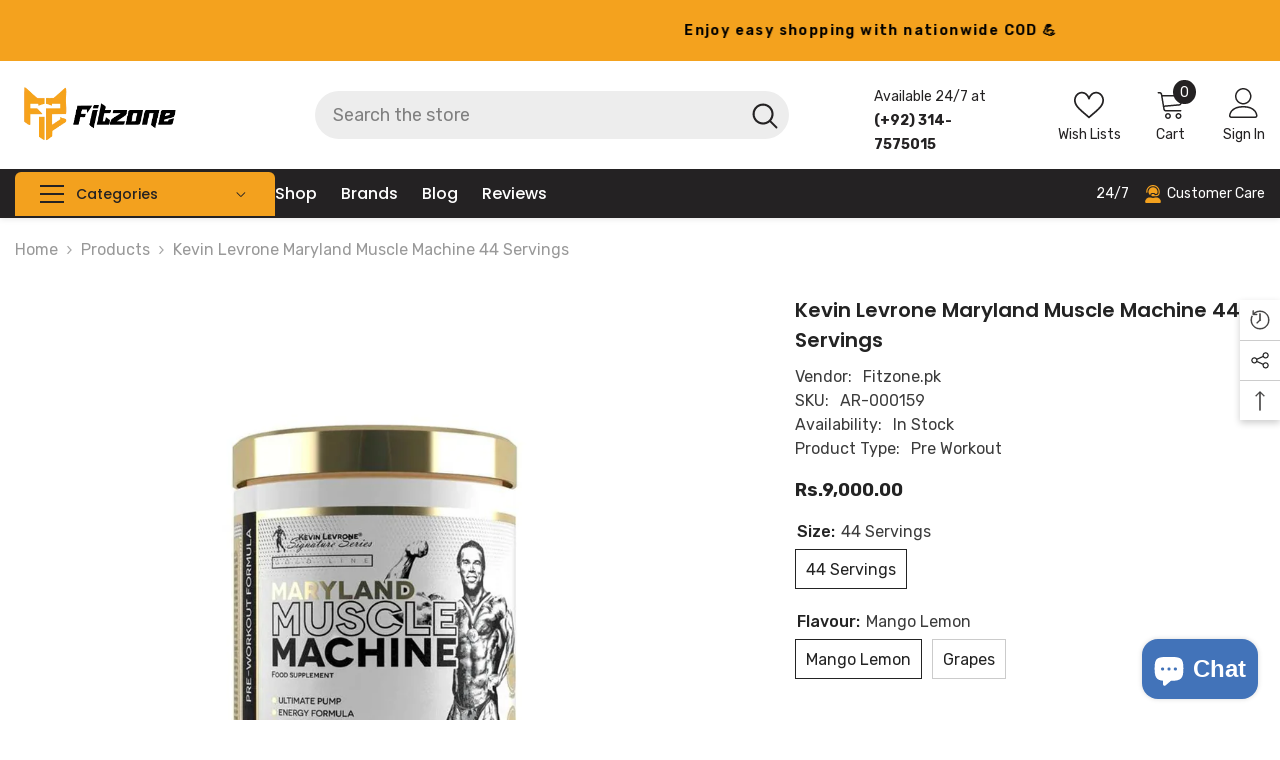

--- FILE ---
content_type: text/html; charset=utf-8
request_url: https://fitzone.pk/products/kevin-levrone-maryland-muscle-machine-44-servings
body_size: 80190
content:
<!doctype html><html class="no-js" lang="en">
    <head>
 
<meta charset="utf-8">
        <meta http-equiv="X-UA-Compatible" content="IE=edge">
        <meta name="viewport" content="width=device-width,initial-scale=1">
        <meta name="theme-color" content="">
        <link rel="canonical" href="https://fitzone.pk/products/kevin-levrone-maryland-muscle-machine-44-servings" canonical-shop-url="https://fitzone.pk/"><link rel="shortcut icon" href="//fitzone.pk/cdn/shop/files/favicon-new_32x32.webp?v=1767171628" type="image/png"><link rel="preconnect" href="https://cdn.shopify.com" crossorigin>
        <title>Kevin Levrone Maryland Muscle Machine 44 Servs - Fitzone.pk </title><meta name="description" content="Buy Kevin Levrone Maryland Muscle Machine 44 Servings in Pakistan at the best price for Focus, Muscular Strength, and Power from fitzone.pk with free COD.">

<meta property="og:site_name" content="Fitzone.pk">
<meta property="og:url" content="https://fitzone.pk/products/kevin-levrone-maryland-muscle-machine-44-servings">
<meta property="og:title" content="Kevin Levrone Maryland Muscle Machine 44 Servs - Fitzone.pk">
<meta property="og:type" content="product">
<meta property="og:description" content="Buy Kevin Levrone Maryland Muscle Machine 44 Servings in Pakistan at the best price for Focus, Muscular Strength, and Power from fitzone.pk with free COD."><meta property="og:image" content="http://fitzone.pk/cdn/shop/files/kevin-levrone-maryland-muscle-machine-44-servings.webp?v=1767628274">
  <meta property="og:image:secure_url" content="https://fitzone.pk/cdn/shop/files/kevin-levrone-maryland-muscle-machine-44-servings.webp?v=1767628274">
  <meta property="og:image:width" content="1080">
  <meta property="og:image:height" content="1080"><meta property="og:price:amount" content="9,000.00">
  <meta property="og:price:currency" content="PKR"><meta name="twitter:card" content="summary_large_image">
<meta name="twitter:title" content="Kevin Levrone Maryland Muscle Machine 44 Servs - Fitzone.pk">
<meta name="twitter:description" content="Buy Kevin Levrone Maryland Muscle Machine 44 Servings in Pakistan at the best price for Focus, Muscular Strength, and Power from fitzone.pk with free COD.">

        <script>window.performance && window.performance.mark && window.performance.mark('shopify.content_for_header.start');</script><meta name="google-site-verification" content="6cFxpgJq-YIu-SsRZypNQIi6AQcd6uotRnv6lKDA_LA">
<meta name="facebook-domain-verification" content="0b6povnux3sndhucfqey320q8reswm">
<meta id="shopify-digital-wallet" name="shopify-digital-wallet" content="/62264082627/digital_wallets/dialog">
<link rel="alternate" type="application/json+oembed" href="https://fitzone.pk/products/kevin-levrone-maryland-muscle-machine-44-servings.oembed">
<script async="async" src="/checkouts/internal/preloads.js?locale=en-PK"></script>
<script id="shopify-features" type="application/json">{"accessToken":"a6d5fcde45933957d0d965324274df85","betas":["rich-media-storefront-analytics"],"domain":"fitzone.pk","predictiveSearch":true,"shopId":62264082627,"locale":"en"}</script>
<script>var Shopify = Shopify || {};
Shopify.shop = "f64f02-3.myshopify.com";
Shopify.locale = "en";
Shopify.currency = {"active":"PKR","rate":"1.0"};
Shopify.country = "PK";
Shopify.theme = {"name":"ella-6-7-6-theme-source","id":141949239491,"schema_name":"Ella","schema_version":"6.7.6","theme_store_id":null,"role":"main"};
Shopify.theme.handle = "null";
Shopify.theme.style = {"id":null,"handle":null};
Shopify.cdnHost = "fitzone.pk/cdn";
Shopify.routes = Shopify.routes || {};
Shopify.routes.root = "/";</script>
<script type="module">!function(o){(o.Shopify=o.Shopify||{}).modules=!0}(window);</script>
<script>!function(o){function n(){var o=[];function n(){o.push(Array.prototype.slice.apply(arguments))}return n.q=o,n}var t=o.Shopify=o.Shopify||{};t.loadFeatures=n(),t.autoloadFeatures=n()}(window);</script>
<script id="shop-js-analytics" type="application/json">{"pageType":"product"}</script>
<script defer="defer" async type="module" src="//fitzone.pk/cdn/shopifycloud/shop-js/modules/v2/client.init-shop-cart-sync_BN7fPSNr.en.esm.js"></script>
<script defer="defer" async type="module" src="//fitzone.pk/cdn/shopifycloud/shop-js/modules/v2/chunk.common_Cbph3Kss.esm.js"></script>
<script defer="defer" async type="module" src="//fitzone.pk/cdn/shopifycloud/shop-js/modules/v2/chunk.modal_DKumMAJ1.esm.js"></script>
<script type="module">
  await import("//fitzone.pk/cdn/shopifycloud/shop-js/modules/v2/client.init-shop-cart-sync_BN7fPSNr.en.esm.js");
await import("//fitzone.pk/cdn/shopifycloud/shop-js/modules/v2/chunk.common_Cbph3Kss.esm.js");
await import("//fitzone.pk/cdn/shopifycloud/shop-js/modules/v2/chunk.modal_DKumMAJ1.esm.js");

  window.Shopify.SignInWithShop?.initShopCartSync?.({"fedCMEnabled":true,"windoidEnabled":true});

</script>
<script id="__st">var __st={"a":62264082627,"offset":18000,"reqid":"a1b8806e-1f23-4150-9829-989541aba8b3-1770056485","pageurl":"fitzone.pk\/products\/kevin-levrone-maryland-muscle-machine-44-servings","u":"baa089942080","p":"product","rtyp":"product","rid":7645527376067};</script>
<script>window.ShopifyPaypalV4VisibilityTracking = true;</script>
<script id="captcha-bootstrap">!function(){'use strict';const t='contact',e='account',n='new_comment',o=[[t,t],['blogs',n],['comments',n],[t,'customer']],c=[[e,'customer_login'],[e,'guest_login'],[e,'recover_customer_password'],[e,'create_customer']],r=t=>t.map((([t,e])=>`form[action*='/${t}']:not([data-nocaptcha='true']) input[name='form_type'][value='${e}']`)).join(','),a=t=>()=>t?[...document.querySelectorAll(t)].map((t=>t.form)):[];function s(){const t=[...o],e=r(t);return a(e)}const i='password',u='form_key',d=['recaptcha-v3-token','g-recaptcha-response','h-captcha-response',i],f=()=>{try{return window.sessionStorage}catch{return}},m='__shopify_v',_=t=>t.elements[u];function p(t,e,n=!1){try{const o=window.sessionStorage,c=JSON.parse(o.getItem(e)),{data:r}=function(t){const{data:e,action:n}=t;return t[m]||n?{data:e,action:n}:{data:t,action:n}}(c);for(const[e,n]of Object.entries(r))t.elements[e]&&(t.elements[e].value=n);n&&o.removeItem(e)}catch(o){console.error('form repopulation failed',{error:o})}}const l='form_type',E='cptcha';function T(t){t.dataset[E]=!0}const w=window,h=w.document,L='Shopify',v='ce_forms',y='captcha';let A=!1;((t,e)=>{const n=(g='f06e6c50-85a8-45c8-87d0-21a2b65856fe',I='https://cdn.shopify.com/shopifycloud/storefront-forms-hcaptcha/ce_storefront_forms_captcha_hcaptcha.v1.5.2.iife.js',D={infoText:'Protected by hCaptcha',privacyText:'Privacy',termsText:'Terms'},(t,e,n)=>{const o=w[L][v],c=o.bindForm;if(c)return c(t,g,e,D).then(n);var r;o.q.push([[t,g,e,D],n]),r=I,A||(h.body.append(Object.assign(h.createElement('script'),{id:'captcha-provider',async:!0,src:r})),A=!0)});var g,I,D;w[L]=w[L]||{},w[L][v]=w[L][v]||{},w[L][v].q=[],w[L][y]=w[L][y]||{},w[L][y].protect=function(t,e){n(t,void 0,e),T(t)},Object.freeze(w[L][y]),function(t,e,n,w,h,L){const[v,y,A,g]=function(t,e,n){const i=e?o:[],u=t?c:[],d=[...i,...u],f=r(d),m=r(i),_=r(d.filter((([t,e])=>n.includes(e))));return[a(f),a(m),a(_),s()]}(w,h,L),I=t=>{const e=t.target;return e instanceof HTMLFormElement?e:e&&e.form},D=t=>v().includes(t);t.addEventListener('submit',(t=>{const e=I(t);if(!e)return;const n=D(e)&&!e.dataset.hcaptchaBound&&!e.dataset.recaptchaBound,o=_(e),c=g().includes(e)&&(!o||!o.value);(n||c)&&t.preventDefault(),c&&!n&&(function(t){try{if(!f())return;!function(t){const e=f();if(!e)return;const n=_(t);if(!n)return;const o=n.value;o&&e.removeItem(o)}(t);const e=Array.from(Array(32),(()=>Math.random().toString(36)[2])).join('');!function(t,e){_(t)||t.append(Object.assign(document.createElement('input'),{type:'hidden',name:u})),t.elements[u].value=e}(t,e),function(t,e){const n=f();if(!n)return;const o=[...t.querySelectorAll(`input[type='${i}']`)].map((({name:t})=>t)),c=[...d,...o],r={};for(const[a,s]of new FormData(t).entries())c.includes(a)||(r[a]=s);n.setItem(e,JSON.stringify({[m]:1,action:t.action,data:r}))}(t,e)}catch(e){console.error('failed to persist form',e)}}(e),e.submit())}));const S=(t,e)=>{t&&!t.dataset[E]&&(n(t,e.some((e=>e===t))),T(t))};for(const o of['focusin','change'])t.addEventListener(o,(t=>{const e=I(t);D(e)&&S(e,y())}));const B=e.get('form_key'),M=e.get(l),P=B&&M;t.addEventListener('DOMContentLoaded',(()=>{const t=y();if(P)for(const e of t)e.elements[l].value===M&&p(e,B);[...new Set([...A(),...v().filter((t=>'true'===t.dataset.shopifyCaptcha))])].forEach((e=>S(e,t)))}))}(h,new URLSearchParams(w.location.search),n,t,e,['guest_login'])})(!0,!0)}();</script>
<script integrity="sha256-4kQ18oKyAcykRKYeNunJcIwy7WH5gtpwJnB7kiuLZ1E=" data-source-attribution="shopify.loadfeatures" defer="defer" src="//fitzone.pk/cdn/shopifycloud/storefront/assets/storefront/load_feature-a0a9edcb.js" crossorigin="anonymous"></script>
<script data-source-attribution="shopify.dynamic_checkout.dynamic.init">var Shopify=Shopify||{};Shopify.PaymentButton=Shopify.PaymentButton||{isStorefrontPortableWallets:!0,init:function(){window.Shopify.PaymentButton.init=function(){};var t=document.createElement("script");t.src="https://fitzone.pk/cdn/shopifycloud/portable-wallets/latest/portable-wallets.en.js",t.type="module",document.head.appendChild(t)}};
</script>
<script data-source-attribution="shopify.dynamic_checkout.buyer_consent">
  function portableWalletsHideBuyerConsent(e){var t=document.getElementById("shopify-buyer-consent"),n=document.getElementById("shopify-subscription-policy-button");t&&n&&(t.classList.add("hidden"),t.setAttribute("aria-hidden","true"),n.removeEventListener("click",e))}function portableWalletsShowBuyerConsent(e){var t=document.getElementById("shopify-buyer-consent"),n=document.getElementById("shopify-subscription-policy-button");t&&n&&(t.classList.remove("hidden"),t.removeAttribute("aria-hidden"),n.addEventListener("click",e))}window.Shopify?.PaymentButton&&(window.Shopify.PaymentButton.hideBuyerConsent=portableWalletsHideBuyerConsent,window.Shopify.PaymentButton.showBuyerConsent=portableWalletsShowBuyerConsent);
</script>
<script>
  function portableWalletsCleanup(e){e&&e.src&&console.error("Failed to load portable wallets script "+e.src);var t=document.querySelectorAll("shopify-accelerated-checkout .shopify-payment-button__skeleton, shopify-accelerated-checkout-cart .wallet-cart-button__skeleton"),e=document.getElementById("shopify-buyer-consent");for(let e=0;e<t.length;e++)t[e].remove();e&&e.remove()}function portableWalletsNotLoadedAsModule(e){e instanceof ErrorEvent&&"string"==typeof e.message&&e.message.includes("import.meta")&&"string"==typeof e.filename&&e.filename.includes("portable-wallets")&&(window.removeEventListener("error",portableWalletsNotLoadedAsModule),window.Shopify.PaymentButton.failedToLoad=e,"loading"===document.readyState?document.addEventListener("DOMContentLoaded",window.Shopify.PaymentButton.init):window.Shopify.PaymentButton.init())}window.addEventListener("error",portableWalletsNotLoadedAsModule);
</script>

<script type="module" src="https://fitzone.pk/cdn/shopifycloud/portable-wallets/latest/portable-wallets.en.js" onError="portableWalletsCleanup(this)" crossorigin="anonymous"></script>
<script nomodule>
  document.addEventListener("DOMContentLoaded", portableWalletsCleanup);
</script>

<link id="shopify-accelerated-checkout-styles" rel="stylesheet" media="screen" href="https://fitzone.pk/cdn/shopifycloud/portable-wallets/latest/accelerated-checkout-backwards-compat.css" crossorigin="anonymous">
<style id="shopify-accelerated-checkout-cart">
        #shopify-buyer-consent {
  margin-top: 1em;
  display: inline-block;
  width: 100%;
}

#shopify-buyer-consent.hidden {
  display: none;
}

#shopify-subscription-policy-button {
  background: none;
  border: none;
  padding: 0;
  text-decoration: underline;
  font-size: inherit;
  cursor: pointer;
}

#shopify-subscription-policy-button::before {
  box-shadow: none;
}

      </style>
<script id="sections-script" data-sections="header-navigation-vertical-menu,header-mobile" defer="defer" src="//fitzone.pk/cdn/shop/t/10/compiled_assets/scripts.js?v=2271"></script>
<script>window.performance && window.performance.mark && window.performance.mark('shopify.content_for_header.end');</script>
        <style>@import url('https://fonts.googleapis.com/css?family=Poppins:300,300i,400,400i,500,500i,600,600i,700,700i,800,800i&display=swap');
                @import url('https://fonts.googleapis.com/css?family=Rubik:300,300i,400,400i,500,500i,600,600i,700,700i,800,800i&display=swap');
                    :root {
        --font-family-1: Poppins;
        --font-family-2: Rubik;

        /* Settings Body */--font-body-family: Rubik;--font-body-size: 16px;--font-body-weight: 400;--body-line-height: 24px;--body-letter-spacing: 0;

        /* Settings Heading */--font-heading-family: Poppins;--font-heading-size: 20px;--font-heading-weight: 700;--font-heading-style: normal;--heading-line-height: 34px;--heading-letter-spacing: 0;--heading-text-transform: capitalize;--heading-border-height: 1px;

        /* Menu Lv1 */--font-menu-lv1-family: Poppins;--font-menu-lv1-size: 16px;--font-menu-lv1-weight: 500;--menu-lv1-line-height: 24px;--menu-lv1-letter-spacing: 0;--menu-lv1-text-transform: capitalize;

        /* Menu Lv2 */--font-menu-lv2-family: Poppins;--font-menu-lv2-size: 14px;--font-menu-lv2-weight: 400;--menu-lv2-line-height: 24px;--menu-lv2-letter-spacing: 0;--menu-lv2-text-transform: capitalize;

        /* Menu Lv3 */--font-menu-lv3-family: Poppins;--font-menu-lv3-size: 14px;--font-menu-lv3-weight: 400;--menu-lv3-line-height: 24px;--menu-lv3-letter-spacing: 0;--menu-lv3-text-transform: capitalize;

        /* Mega Menu Lv2 */--font-mega-menu-lv2-family: Poppins;--font-mega-menu-lv2-size: 16px;--font-mega-menu-lv2-weight: 700;--font-mega-menu-lv2-style: normal;--mega-menu-lv2-line-height: 22px;--mega-menu-lv2-letter-spacing: 0;--mega-menu-lv2-text-transform: capitalize;

        /* Mega Menu Lv3 */--font-mega-menu-lv3-family: Poppins;--font-mega-menu-lv3-size: 14px;--font-mega-menu-lv3-weight: 400;--mega-menu-lv3-line-height: 24px;--mega-menu-lv3-letter-spacing: .02em;--mega-menu-lv3-text-transform: capitalize;

        /* Product Card Title */--product-title-font: Poppins;--product-title-font-size : 16px;--product-title-font-weight : 400;--product-title-line-height: 24px;--product-title-letter-spacing: 0;--product-title-line-text : 2;--product-title-text-transform : capitalize;--product-title-margin-bottom: 12px;

        /* Product Card Vendor */--product-vendor-font: Poppins;--product-vendor-font-size : 13px;--product-vendor-font-weight : 500;--product-vendor-font-style : normal;--product-vendor-line-height: 20px;--product-vendor-letter-spacing: 0;--product-vendor-text-transform : uppercase;--product-vendor-margin-bottom: 3px;--product-vendor-margin-top: 0px;

        /* Product Card Price */--product-price-font: Rubik;--product-price-font-size : 16px;--product-price-font-weight : 700;--product-price-line-height: 22px;--product-price-letter-spacing: 0;--product-price-margin-top: 6px;--product-price-margin-bottom: 13px;

        /* Product Card Badge */--badge-font: Poppins;--badge-font-size : 14px;--badge-font-weight : 400;--badge-text-transform : capitalize;--badge-letter-spacing: 0;--badge-line-height: 20px;--badge-border-radius: 3px;--badge-padding-top: 5px;--badge-padding-bottom: 5px;--badge-padding-left-right: 14px;--badge-postion-top: 0px;--badge-postion-left-right: 0px;

        /* Product Quickview */
        --product-quickview-font-size : 14px; --product-quickview-line-height: 22px; --product-quickview-border-radius: 3px; --product-quickview-padding-top: 3px; --product-quickview-padding-bottom: 3px; --product-quickview-padding-left-right: 13px; --product-quickview-sold-out-product: #e95144;--product-quickview-box-shadow: 0 1px 3px #0003;/* Blog Card Tile */--blog-title-font: Poppins;--blog-title-font-size : 18px; --blog-title-font-weight : 700; --blog-title-line-height: 36px; --blog-title-letter-spacing: 0; --blog-title-text-transform : capitalize;

        /* Blog Card Info (Date, Author) */--blog-info-font: Poppins;--blog-info-font-size : 12px; --blog-info-font-weight : 400; --blog-info-line-height: 22px; --blog-info-letter-spacing: 0; --blog-info-text-transform : none;

        /* Button 1 */--btn-1-font-family: Poppins;--btn-1-font-size: 16px; --btn-1-font-weight: 500; --btn-1-text-transform: capitalize; --btn-1-line-height: 24px; --btn-1-letter-spacing: 0; --btn-1-text-align: center; --btn-1-border-radius: 3px; --btn-1-border-width: 1px; --btn-1-border-style: solid; --btn-1-padding-top: 12px; --btn-1-padding-bottom: 12px; --btn-1-horizontal-length: 0px; --btn-1-vertical-length: 0px; --btn-1-blur-radius: 0px; --btn-1-spread: 0px;
        --btn-1-inset: ;/* Button 2 */--btn-2-font-family: Rubik;--btn-2-font-size: 16px; --btn-2-font-weight: 700; --btn-2-text-transform: uppercase; --btn-2-line-height: 24px; --btn-2-letter-spacing: .05em; --btn-2-text-align: center; --btn-2-border-radius: 3px; --btn-2-border-width: 1px; --btn-2-border-style: solid; --btn-2-padding-top: 20px; --btn-2-padding-bottom: 20px; --btn-2-horizontal-length: 0px; --btn-2-vertical-length: 0px; --btn-2-blur-radius: 0px; --btn-2-spread: 0px;
        --btn-2-inset: ;/* Button 3 */--btn-3-font-family: Poppins;--btn-3-font-size: 14px; --btn-3-font-weight: 700; --btn-3-text-transform: capitalize; --btn-3-line-height: 24px; --btn-3-letter-spacing: 0; --btn-3-text-align: center; --btn-3-border-radius: 3px; --btn-3-border-width: 1px; --btn-3-border-style: solid; --btn-3-padding-top: 6px; --btn-3-padding-bottom: 8px; --btn-3-horizontal-length: 0px; --btn-3-vertical-length: 0px; --btn-3-blur-radius: 0px; --btn-3-spread: 0px;
        --btn-3-inset: ;/* Footer Heading */--footer-heading-font-family: Rubik;--footer-heading-font-size : 16px; --footer-heading-font-weight : 700; --footer-heading-line-height : 26px; --footer-heading-letter-spacing : ; --footer-heading-text-transform : uppercase;

        /* Footer Link */--footer-link-font-family: Poppins;--footer-link-font-size : 14px; --footer-link-font-weight : ; --footer-link-line-height : 35px; --footer-link-letter-spacing : 0; --footer-link-text-transform : capitalize;

        /* Page Title */--font-page-title-family: Poppins;--font-page-title-size: 36px; --font-page-title-weight: 700; --font-page-title-style: normal; --page-title-line-height: 20px; --page-title-letter-spacing: .02em; --page-title-text-transform: capitalize;

        /* Font Product Tab Title */
        --font-tab-type-1: Poppins; --font-tab-type-2: Rubik;

        /* Text Size */
        --text-size-font-size : 10px; --text-size-font-weight : 400; --text-size-line-height : 22px; --text-size-letter-spacing : 0; --text-size-text-transform : uppercase; --text-size-color : #787878;

        /* Font Weight */
        --font-weight-normal: 400; --font-weight-medium: 500; --font-weight-semibold: 600; --font-weight-bold: 700; --font-weight-bolder: 800; --font-weight-black: 900;

        /* Radio Button */
        --form-label-checkbox-before-bg: #fff; --form-label-checkbox-before-border: #cecece; --form-label-checkbox-before-bg-checked: #000;

        /* Conatiner */
        --body-custom-width-container: 1400px;

        /* Layout Boxed */
        --color-background-layout-boxed: rgba(0,0,0,0);/* Arrow */
        --position-horizontal-slick-arrow: -5%;

        /* General Color*/
        --color-text: #232323; --color-text2: #969696; --color-global: #232323; --color-white: #FFFFFF; --color-grey: #868686; --color-black: #202020; --color-base-text-rgb: 35, 35, 35; --color-base-text2-rgb: 150, 150, 150; --color-background: #ffffff; --color-background-rgb: 255, 255, 255; --color-background-overylay: rgba(255, 255, 255, 0.9); --color-base-accent-text: ; --color-base-accent-1: ; --color-base-accent-2: ; --color-link: #232323; --color-link-hover: #232323; --color-error: #D93333; --color-error-bg: #FCEEEE; --color-success: #5A5A5A; --color-success-bg: #DFF0D8; --color-info: #202020; --color-info-bg: #FFF2DD; --color-link-underline: rgba(35, 35, 35, 0.5); --color-breadcrumb: #999999; --colors-breadcrumb-hover: #232323;--colors-breadcrumb-active: #999999; --border-global: #e6e6e6; --bg-global: #fafafa; --bg-planceholder: #fafafa; --color-warning: #fff; --bg-warning: #f4a21e; --color-background-10 : #e9e9e9; --color-background-20 : #d3d3d3; --color-background-30 : #bdbdbd; --color-background-50 : #919191; --color-background-global : #919191;

        /* Arrow Color */
        --arrow-color: #212121; --arrow-background-color: #ffffff; --arrow-border-color: #505050;--arrow-color-hover: #ffffff;--arrow-background-color-hover: #242223;--arrow-border-color-hover: #242223;--arrow-width: 36px;--arrow-height: 36px;--arrow-size: 55px;--arrow-size-icon: 17px;--arrow-border-radius: 50px;--arrow-border-width: 2px;--arrow-width-half: -18px;

        /* Pagination Color */
        --pagination-item-color: #3c3c3c; --pagination-item-color-active: #3c3c3c; --pagination-item-bg-color: #fff;--pagination-item-bg-color-active: #fff;--pagination-item-border-color: #fff;--pagination-item-border-color-active: #3c3c3c;--pagination-arrow-color: #3c3c3c;--pagination-arrow-color-active: #3c3c3c;--pagination-arrow-bg-color: #fff;--pagination-arrow-bg-color-active: #fff;--pagination-arrow-border-color: #fff;--pagination-arrow-border-color-active: #fff;

        /* Dots Color */
        --dots-color: #cecece;--dots-border-color: #cecece;--dots-color-active: #242223;--dots-border-color-active: #242223;--dots-style2-background-opacity: #00000020;--dots-width: 10px;--dots-height: 10px;

        /* Button Color */
        --btn-1-color: #ffffff;--btn-1-bg: #f4a21e;--btn-1-border: #f4a21e;--btn-1-color-hover: #202020;--btn-1-bg-hover: #ffffff;--btn-1-border-hover: #cccccc;
        --btn-2-color: #202020;--btn-2-bg: #ffffff;--btn-2-border: #cccccc;--btn-2-color-hover: #ffffff;--btn-2-bg-hover: #242223;--btn-2-border-hover: #242223;
        --btn-3-color: #FFFFFF;--btn-3-bg: #e9514b;--btn-3-border: #e9514b;--btn-3-color-hover: #ffffff;--btn-3-bg-hover: #e9514b;--btn-3-border-hover: #e9514b;
        --anchor-transition: all ease .3s;--bg-white: #ffffff;--bg-black: #000000;--bg-grey: #808080;--icon: var(--color-text);--text-cart: #3c3c3c;--duration-short: 100ms;--duration-default: 350ms;--duration-long: 500ms;--form-input-bg: #ffffff;--form-input-border: #c7c7c7;--form-input-color: #232323;--form-input-placeholder: #868686;--form-label: #232323;

        --new-badge-color: #ffd801;--new-badge-bg: #3c3c3c;--sale-badge-color: #e10600;--sale-badge-bg: #ffd8d7;--sold-out-badge-color: #3c3c3c;--sold-out-badge-bg: #e7e7e7;--custom-badge-color: #f8c646;--custom-badge-bg: #feedbd;--bundle-badge-color: #43b200;--bundle-badge-bg: #d7ffd2;
        
        --product-title-color : #000000;--product-title-color-hover : #242223;--product-vendor-color : #787878;--product-price-color : #202020;--product-sale-price-color : #e10600;--product-compare-price-color : #505050;--product-countdown-color : #c12e48;--product-countdown-bg-color : #ffffff;

        --product-swatch-border : #cbcbcb;--product-swatch-border-active : #232323;--product-swatch-width : 40px;--product-swatch-height : 40px;--product-swatch-border-radius : 0px;--product-swatch-color-width : 40px;--product-swatch-color-height : 40px;--product-swatch-color-border-radius : 20px;

        --product-wishlist-color : #000000;--product-wishlist-bg : #f5f5f5;--product-wishlist-border : transparent;--product-wishlist-color-added : #000000;--product-wishlist-bg-added : #ffe5e5;--product-wishlist-border-added : transparent;--product-compare-color : #000000;--product-compare-bg : #FFFFFF;--product-compare-color-added : #D12442; --product-compare-bg-added : #FFFFFF; --product-hot-stock-text-color : #d62828; --product-quick-view-color : #0b0335; --product-cart-image-fit : contain; --product-title-variant-font-size: 16px;--product-quick-view-bg : #ffffff;--product-quick-view-bg-above-button: rgba(255, 255, 255, 0.7);--product-quick-view-color-hover : #0b0335;--product-quick-view-bg-hover : #ffffff;--product-action-color : #000000;--product-action-bg : #ffffff;--product-action-border : #000000;--product-action-color-hover : #242223;--product-action-bg-hover : #ffd801;--product-action-border-hover : #ffd801;

        /* Multilevel Category Filter */
        --color-label-multiLevel-categories: #232323;--bg-label-multiLevel-categories: #fff;--color-button-multiLevel-categories: #fff;--bg-button-multiLevel-categories: #ff8b21;--border-button-multiLevel-categories: #ff736b;--hover-color-button-multiLevel-categories: #fff;--hover-bg-button-multiLevel-categories: #ff8b21;--cart-item-bg : #ffffff;--cart-item-border : #e8e8e8;--cart-item-border-width : 1px;--cart-item-border-style : solid;--w-product-swatch-custom: 30px;--h-product-swatch-custom: 30px;--w-product-swatch-custom-mb: 20px;--h-product-swatch-custom-mb: 20px;--font-size-product-swatch-more: 12px;--swatch-border : #cbcbcb;--swatch-border-active : #232323;

        --variant-size: #232323;--variant-size-border: #e7e7e7;--variant-size-bg: #ffffff;--variant-size-hover: #ffffff;--variant-size-border-hover: #232323;--variant-size-bg-hover: #232323;--variant-bg : #ffffff; --variant-color : #232323; --variant-bg-active : #ffffff; --variant-color-active : #232323;

        --fontsize-text-social: 12px;
        --page-content-distance: 64px;--sidebar-content-distance: 40px;--button-transition-ease: cubic-bezier(.25,.46,.45,.94);

        /* Loading Spinner Color */
        --spinner-top-color: #f4a21e; --spinner-right-color: #4dd4c6; --spinner-bottom-color: #f00; --spinner-left-color: #f6f6f6;

        /* Product Card Marquee */
        --product-marquee-background-color: ;--product-marquee-text-color: #FFFFFF;--product-marquee-text-size: 14px;--product-marquee-text-mobile-size: 14px;--product-marquee-text-weight: 400;--product-marquee-text-transform: none;--product-marquee-text-style: italic;--product-marquee-speed: ; --product-marquee-line-height: calc(var(--product-marquee-text-mobile-size) * 1.5);
    }
</style>
        <link href="//fitzone.pk/cdn/shop/t/10/assets/base.css?v=84970157901927775051756790138" rel="stylesheet" type="text/css" media="all" /><link href="//fitzone.pk/cdn/shop/t/10/assets/fade-up-animation.css?v=148448505227430981271756790139" rel="stylesheet" type="text/css" media="all" /><link href="//fitzone.pk/cdn/shop/t/10/assets/animated.css?v=91884483947907798981756790138" rel="stylesheet" type="text/css" media="all" />
<link href="//fitzone.pk/cdn/shop/t/10/assets/component-card.css?v=84890900002460790781756790138" rel="stylesheet" type="text/css" media="all" />
<link href="//fitzone.pk/cdn/shop/t/10/assets/component-loading-overlay.css?v=26723411978098876071756790138" rel="stylesheet" type="text/css" media="all" />
<link href="//fitzone.pk/cdn/shop/t/10/assets/component-loading-banner.css?v=23751737841716112591756790138" rel="stylesheet" type="text/css" media="all" />
<link href="//fitzone.pk/cdn/shop/t/10/assets/component-quick-cart.css?v=85216047258904419931756790139" rel="stylesheet" type="text/css" media="all" />
<link rel="stylesheet" href="//fitzone.pk/cdn/shop/t/10/assets/vendor.css?v=164616260963476715651756790140" media="print" onload="this.media='all'">
<noscript><link href="//fitzone.pk/cdn/shop/t/10/assets/vendor.css?v=164616260963476715651756790140" rel="stylesheet" type="text/css" media="all" /></noscript>



<link href="//fitzone.pk/cdn/shop/t/10/assets/component-predictive-search.css?v=173460233946013614451756790138" rel="stylesheet" type="text/css" media="all" /><link rel="stylesheet" href="//fitzone.pk/cdn/shop/t/10/assets/component-newsletter.css?v=93243441050576780161756790138" media="print" onload="this.media='all'">
<link rel="stylesheet" href="//fitzone.pk/cdn/shop/t/10/assets/component-slider.css?v=18320497342874123791756790139" media="print" onload="this.media='all'">
<link rel="stylesheet" href="//fitzone.pk/cdn/shop/t/10/assets/component-list-social.css?v=160160302884525886651756790138" media="print" onload="this.media='all'"><noscript><link href="//fitzone.pk/cdn/shop/t/10/assets/component-newsletter.css?v=93243441050576780161756790138" rel="stylesheet" type="text/css" media="all" /></noscript>
<noscript><link href="//fitzone.pk/cdn/shop/t/10/assets/component-slider.css?v=18320497342874123791756790139" rel="stylesheet" type="text/css" media="all" /></noscript>
<noscript><link href="//fitzone.pk/cdn/shop/t/10/assets/component-list-social.css?v=160160302884525886651756790138" rel="stylesheet" type="text/css" media="all" /></noscript>

<style type="text/css">
	.nav-title-mobile {display: none;}.list-menu--disclosure{display: none;position: absolute;min-width: 100%;width: 22rem;background-color: var(--bg-white);box-shadow: 0 1px 4px 0 rgb(0 0 0 / 15%);padding: 5px 0 5px 20px;opacity: 0;visibility: visible;pointer-events: none;transition: opacity var(--duration-default) ease, transform var(--duration-default) ease;}.list-menu--disclosure-2{margin-left: calc(100% - 15px);z-index: 2;top: -5px;}.list-menu--disclosure:focus {outline: none;}.list-menu--disclosure.localization-selector {max-height: 18rem;overflow: auto;width: 10rem;padding: 0.5rem;}.js menu-drawer > details > summary::before, .js menu-drawer > details[open]:not(.menu-opening) > summary::before {content: '';position: absolute;cursor: default;width: 100%;height: calc(100vh - 100%);height: calc(var(--viewport-height, 100vh) - (var(--header-bottom-position, 100%)));top: 100%;left: 0;background: var(--color-foreground-50);opacity: 0;visibility: hidden;z-index: 2;transition: opacity var(--duration-default) ease,visibility var(--duration-default) ease;}menu-drawer > details[open] > summary::before {visibility: visible;opacity: 1;}.menu-drawer {position: absolute;transform: translateX(-100%);visibility: hidden;z-index: 3;left: 0;top: 100%;width: 100%;max-width: calc(100vw - 4rem);padding: 0;border: 0.1rem solid var(--color-background-10);border-left: 0;border-bottom: 0;background-color: var(--bg-white);overflow-x: hidden;}.js .menu-drawer {height: calc(100vh - 100%);height: calc(var(--viewport-height, 100vh) - (var(--header-bottom-position, 100%)));}.js details[open] > .menu-drawer, .js details[open] > .menu-drawer__submenu {transition: transform var(--duration-default) ease, visibility var(--duration-default) ease;}.no-js details[open] > .menu-drawer, .js details[open].menu-opening > .menu-drawer, details[open].menu-opening > .menu-drawer__submenu {transform: translateX(0);visibility: visible;}@media screen and (min-width: 750px) {.menu-drawer {width: 40rem;}.no-js .menu-drawer {height: auto;}}.menu-drawer__inner-container {position: relative;height: 100%;}.menu-drawer__navigation-container {display: grid;grid-template-rows: 1fr auto;align-content: space-between;overflow-y: auto;height: 100%;}.menu-drawer__navigation {padding: 0 0 5.6rem 0;}.menu-drawer__inner-submenu {height: 100%;overflow-x: hidden;overflow-y: auto;}.no-js .menu-drawer__navigation {padding: 0;}.js .menu-drawer__menu li {width: 100%;border-bottom: 1px solid #e6e6e6;overflow: hidden;}.menu-drawer__menu-item{line-height: var(--body-line-height);letter-spacing: var(--body-letter-spacing);padding: 10px 20px 10px 15px;cursor: pointer;display: flex;align-items: center;justify-content: space-between;}.menu-drawer__menu-item .label{display: inline-block;vertical-align: middle;font-size: calc(var(--font-body-size) - 4px);font-weight: var(--font-weight-normal);letter-spacing: var(--body-letter-spacing);height: 20px;line-height: 20px;margin: 0 0 0 10px;padding: 0 5px;text-transform: uppercase;text-align: center;position: relative;}.menu-drawer__menu-item .label:before{content: "";position: absolute;border: 5px solid transparent;top: 50%;left: -9px;transform: translateY(-50%);}.menu-drawer__menu-item > .icon{width: 24px;height: 24px;margin: 0 10px 0 0;}.menu-drawer__menu-item > .symbol {position: absolute;right: 20px;top: 50%;transform: translateY(-50%);display: flex;align-items: center;justify-content: center;font-size: 0;pointer-events: none;}.menu-drawer__menu-item > .symbol .icon{width: 14px;height: 14px;opacity: .6;}.menu-mobile-icon .menu-drawer__menu-item{justify-content: flex-start;}.no-js .menu-drawer .menu-drawer__menu-item > .symbol {display: none;}.js .menu-drawer__submenu {position: absolute;top: 0;width: 100%;bottom: 0;left: 0;background-color: var(--bg-white);z-index: 1;transform: translateX(100%);visibility: hidden;}.js .menu-drawer__submenu .menu-drawer__submenu {overflow-y: auto;}.menu-drawer__close-button {display: block;width: 100%;padding: 10px 15px;background-color: transparent;border: none;background: #f6f8f9;position: relative;}.menu-drawer__close-button .symbol{position: absolute;top: auto;left: 20px;width: auto;height: 22px;z-index: 10;display: flex;align-items: center;justify-content: center;font-size: 0;pointer-events: none;}.menu-drawer__close-button .icon {display: inline-block;vertical-align: middle;width: 18px;height: 18px;transform: rotate(180deg);}.menu-drawer__close-button .text{max-width: calc(100% - 50px);white-space: nowrap;overflow: hidden;text-overflow: ellipsis;display: inline-block;vertical-align: top;width: 100%;margin: 0 auto;}.no-js .menu-drawer__close-button {display: none;}.menu-drawer__utility-links {padding: 2rem;}.menu-drawer__account {display: inline-flex;align-items: center;text-decoration: none;padding: 1.2rem;margin-left: -1.2rem;font-size: 1.4rem;}.menu-drawer__account .icon-account {height: 2rem;width: 2rem;margin-right: 1rem;}.menu-drawer .list-social {justify-content: flex-start;margin-left: -1.25rem;margin-top: 2rem;}.menu-drawer .list-social:empty {display: none;}.menu-drawer .list-social__link {padding: 1.3rem 1.25rem;}

	/* Style General */
	.d-block{display: block}.d-inline-block{display: inline-block}.d-flex{display: flex}.d-none {display: none}.d-grid{display: grid}.ver-alg-mid {vertical-align: middle}.ver-alg-top{vertical-align: top}
	.flex-jc-start{justify-content:flex-start}.flex-jc-end{justify-content:flex-end}.flex-jc-center{justify-content:center}.flex-jc-between{justify-content:space-between}.flex-jc-stretch{justify-content:stretch}.flex-align-start{align-items: flex-start}.flex-align-center{align-items: center}.flex-align-end{align-items: flex-end}.flex-align-stretch{align-items:stretch}.flex-wrap{flex-wrap: wrap}.flex-nowrap{flex-wrap: nowrap}.fd-row{flex-direction:row}.fd-row-reverse{flex-direction:row-reverse}.fd-column{flex-direction:column}.fd-column-reverse{flex-direction:column-reverse}.fg-0{flex-grow:0}.fs-0{flex-shrink:0}.gap-15{gap:15px}.gap-30{gap:30px}.gap-col-30{column-gap:30px}
	.p-relative{position:relative}.p-absolute{position:absolute}.p-static{position:static}.p-fixed{position:fixed;}
	.zi-1{z-index:1}.zi-2{z-index:2}.zi-3{z-index:3}.zi-5{z-index:5}.zi-6{z-index:6}.zi-7{z-index:7}.zi-9{z-index:9}.zi-10{z-index:10}.zi-99{z-index:99} .zi-100{z-index:100} .zi-101{z-index:101}
	.top-0{top:0}.top-100{top:100%}.top-auto{top:auto}.left-0{left:0}.left-auto{left:auto}.right-0{right:0}.right-auto{right:auto}.bottom-0{bottom:0}
	.middle-y{top:50%;transform:translateY(-50%)}.middle-x{left:50%;transform:translateX(-50%)}
	.opacity-0{opacity:0}.opacity-1{opacity:1}
	.o-hidden{overflow:hidden}.o-visible{overflow:visible}.o-unset{overflow:unset}.o-x-hidden{overflow-x:hidden}.o-y-auto{overflow-y:auto;}
	.pt-0{padding-top:0}.pt-2{padding-top:2px}.pt-5{padding-top:5px}.pt-10{padding-top:10px}.pt-10-imp{padding-top:10px !important}.pt-12{padding-top:12px}.pt-16{padding-top:16px}.pt-20{padding-top:20px}.pt-24{padding-top:24px}.pt-30{padding-top:30px}.pt-32{padding-top:32px}.pt-36{padding-top:36px}.pt-48{padding-top:48px}.pb-0{padding-bottom:0}.pb-5{padding-bottom:5px}.pb-10{padding-bottom:10px}.pb-10-imp{padding-bottom:10px !important}.pb-12{padding-bottom:12px}.pb-15{padding-bottom:15px}.pb-16{padding-bottom:16px}.pb-18{padding-bottom:18px}.pb-20{padding-bottom:20px}.pb-24{padding-bottom:24px}.pb-32{padding-bottom:32px}.pb-40{padding-bottom:40px}.pb-48{padding-bottom:48px}.pb-50{padding-bottom:50px}.pb-80{padding-bottom:80px}.pb-84{padding-bottom:84px}.pr-0{padding-right:0}.pr-5{padding-right: 5px}.pr-10{padding-right:10px}.pr-20{padding-right:20px}.pr-24{padding-right:24px}.pr-30{padding-right:30px}.pr-36{padding-right:36px}.pr-80{padding-right:80px}.pl-0{padding-left:0}.pl-12{padding-left:12px}.pl-20{padding-left:20px}.pl-24{padding-left:24px}.pl-36{padding-left:36px}.pl-48{padding-left:48px}.pl-52{padding-left:52px}.pl-80{padding-left:80px}.p-zero{padding:0}
	.m-lr-auto{margin:0 auto}.m-zero{margin:0}.ml-auto{margin-left:auto}.ml-0{margin-left:0}.ml-5{margin-left:5px}.ml-15{margin-left:15px}.ml-20{margin-left:20px}.ml-30{margin-left:30px}.mr-auto{margin-right:auto}.mr-0{margin-right:0}.mr-5{margin-right:5px}.mr-10{margin-right:10px}.mr-20{margin-right:20px}.mr-30{margin-right:30px}.mt-0{margin-top: 0}.mt-10{margin-top: 10px}.mt-15{margin-top: 15px}.mt-20{margin-top: 20px}.mt-25{margin-top: 25px}.mt-30{margin-top: 30px}.mt-40{margin-top: 40px}.mt-45{margin-top: 45px}.mb-0{margin-bottom: 0}.mb-5{margin-bottom: 5px}.mb-10{margin-bottom: 10px}.mb-15{margin-bottom: 15px}.mb-18{margin-bottom: 18px}.mb-20{margin-bottom: 20px}.mb-30{margin-bottom: 30px}
	.h-0{height:0}.h-100{height:100%}.h-100v{height:100vh}.h-auto{height:auto}.mah-100{max-height:100%}.mih-15{min-height: 15px}.mih-none{min-height: unset}.lih-15{line-height: 15px}
	.w-50pc{width:50%}.w-100{width:100%}.w-100v{width:100vw}.maw-100{max-width:100%}.maw-300{max-width:300px}.maw-480{max-width: 480px}.maw-780{max-width: 780px}.w-auto{width:auto}.minw-auto{min-width: auto}.min-w-100{min-width: 100px}
	.float-l{float:left}.float-r{float:right}
	.b-zero{border:none}.br-50p{border-radius:50%}.br-zero{border-radius:0}.br-2{border-radius:2px}.bg-none{background: none}
	.stroke-w-0{stroke-width: 0px}.stroke-w-1h{stroke-width: 0.5px}.stroke-w-1{stroke-width: 1px}.stroke-w-3{stroke-width: 3px}.stroke-w-5{stroke-width: 5px}.stroke-w-7 {stroke-width: 7px}.stroke-w-10 {stroke-width: 10px}.stroke-w-12 {stroke-width: 12px}.stroke-w-15 {stroke-width: 15px}.stroke-w-20 {stroke-width: 20px}.stroke-w-25 {stroke-width: 25px}.stroke-w-30{stroke-width: 30px}.stroke-w-32 {stroke-width: 32px}.stroke-w-40 {stroke-width: 40px}
	.w-h-16{width: 16px;height: 16px}.w-h-17{width: 17px;height: 17px}.w-h-18 {width: 18px;height: 18px}.w-h-19{width: 19px;height: 19px}.w-h-20 {width: 20px;height: 20px}.w-h-21{width: 21px;height: 21px}.w-h-22 {width: 22px;height: 22px}.w-h-23{width: 23px;height: 23px}.w-h-24 {width: 24px;height: 24px}.w-h-25 {width: 25px;height: 25px}.w-h-26 {width: 26px;height: 26px}.w-h-27 {width: 27px;height: 27px}.w-h-28 {width: 28px;height: 28px}.w-h-29 {width: 29px;height: 29px}.w-h-30 {width: 30px;height: 30px}.w-h-31 {width: 31px;height: 31px}.w-h-32 {width: 32px;height: 32px}.w-h-33 {width: 33px;height: 33px}.w-h-34 {width: 34px;height: 34px}.w-h-35 {width: 35px;height: 35px}.w-h-36 {width: 36px;height: 36px}.w-h-37 {width: 37px;height: 37px}.w-21{width: 21px}.w-23{width: 23px}.w-24{width: 24px}.w-30{width: 30px}.h-22{height: 22px}.h-23{height: 23px}.h-24{height: 24px}
	.txt-d-none{text-decoration:none}.txt-d-underline{text-decoration:underline}.txt-u-o-1{text-underline-offset: 1px}.txt-u-o-2{text-underline-offset: 2px}.txt-u-o-3{text-underline-offset: 3px}.txt-u-o-4{text-underline-offset: 4px}.txt-u-o-5{text-underline-offset: 5px}.txt-u-o-6{text-underline-offset: 6px}.txt-u-o-8{text-underline-offset: 8px}.txt-u-o-12{text-underline-offset: 12px}.txt-t-up{text-transform:uppercase}.txt-t-cap{text-transform:capitalize}
	.ft-0{font-size: 0}.ft-16{font-size: 16px}.ls-0{letter-spacing: 0}.ls-02{letter-spacing: 0.2em}.ls-05{letter-spacing: 0.5em}.ft-i{font-style: italic}
	.button-effect svg{transition: 0.3s}.button-effect:hover svg{transform: rotate(180deg)}
	.icon-effect:hover svg {transform: scale(1.15)}.icon-effect:hover .icon-search-1 {transform: rotate(-90deg) scale(1.15)}
	.link-effect > span:after, .link-effect > .text__icon:after{content: "";position: absolute;bottom: -2px;left: 0;height: 1px;width: 100%;transform: scaleX(0);transition: transform var(--duration-default) ease-out;transform-origin: right}
	.link-effect > .text__icon:after{ bottom: 0 }
	.link-effect > span:hover:after, .link-effect > .text__icon:hover:after{transform: scaleX(1);transform-origin: left}
	@media (min-width: 1025px){
		.pl-lg-80{padding-left:80px}.pr-lg-80{padding-right:80px}
	}

	/* Style Flex-section */
	.spacing-style {
		--padding-top: var(--pd-top-mobile);
		--padding-bottom: var(--pd-bottom-mobile);
        padding-block: var(--padding-top, 0px) var(--padding-bottom, 0px);

		@media screen and (750px <= width <= 1024px) {
			--padding-top: var(--pd-top-tablet);
			--padding-bottom: var(--pd-bottom-tablet);
        }

        @media screen and (width >= 1025px) {
			--padding-top: var(--pd-top-desktop);
			--padding-bottom: var(--pd-bottom-desktop);
        }
	}

	:root {
        /* Section Heights */
        --section-height-small: 15rem;
        --section-height-medium: 25rem;
        --section-height-large: 35rem;

        @media screen and (min-width: 40em) {
            --section-height-small: 40svh;
            --section-height-medium: 55svh;
            --section-height-large: 70svh;
        }

        @media screen and (min-width: 60em) {
            --section-height-small: 50svh;
            --section-height-medium: 65svh;
            --section-height-large: 80svh;
        }
    }

    .section-wrapper {
        --section-height-offset: 0px;
    }

    .section--height-small {
        --section-min-height: var(--section-height-small);
    }

    .section--height-medium {
        --section-min-height: var(--section-height-medium);
    }

    .section--height-large {
        --section-min-height: var(--section-height-large);
    }

    .section--height-full-screen {
        --section-min-height: 100svh;
    }
</style>
        <script src="//fitzone.pk/cdn/shop/t/10/assets/vendor.js?v=136349610325169103951756790140" type="text/javascript"></script>
<script src="//fitzone.pk/cdn/shop/t/10/assets/global.js?v=47420480456341463851756790139" type="text/javascript"></script>
<script src="//fitzone.pk/cdn/shop/t/10/assets/lazysizes.min.js?v=122719776364282065531756790140" type="text/javascript"></script>
<!-- <script src="//fitzone.pk/cdn/shop/t/10/assets/menu.js?v=49849284315874639661756790140" type="text/javascript"></script> --><script src="//fitzone.pk/cdn/shop/t/10/assets/predictive-search.js?v=150287457454705182001756790140" defer="defer"></script><script src="//fitzone.pk/cdn/shop/t/10/assets/animations.js?v=158770008500952988021756790138" defer="defer"></script>

<script>
    window.lazySizesConfig = window.lazySizesConfig || {};
    lazySizesConfig.loadMode = 1;
    window.lazySizesConfig.init = false;
    lazySizes.init();

    window.rtl_slick = false;
    window.mobile_menu = 'default';
    window.iso_code = 'en';
    
        window.money_format = 'Rs.{{amount}}';
    
    window.shop_currency = 'PKR';
    window.currencySymbol ="₨";
    window.show_multiple_currencies = false;
    window.routes = {
        root: '',
        cart: '/cart',
        cart_add_url: '/cart/add',
        cart_change_url: '/cart/change',
        cart_update_url: '/cart/update',
        collection_all: '/collections/all',
        predictive_search_url: '/search/suggest',
        search_url: '/search'
    }; 
    window.button_load_more = {
        default: `Show more`,
        loading: `Loading...`,
        view_all: `View All Collection`,
        no_more: `No More Product`,
        no_more_collection: `Translation missing: en.general.button_load_more.no_more_collection`
    };
    window.after_add_to_cart = {
        type: 'quick_cart',
        message: `is added to your shopping cart.`,
        message_2: `Translation missing: en.products.product.add_to_cart_success_message_2`
    };
    window.variant_image_group_quick_view = false;
    window.quick_view = {
        show: false,
        show_mb: false
    };
    window.quick_shop = {
        show: false,
        see_details: `View Full Details`,
    };
    window.quick_cart = {
        show: true
    };
    window.cartStrings = {
        error: `There was an error while updating your cart. Please try again.`,
        quantityError: `You can only add [quantity] of this item to your cart.`,
        addProductOutQuantity: `You can only add [maxQuantity] of this product to your cart`,
        addProductOutQuantity2: `The quantity of this product is insufficient.`,
        cartErrorMessage: `Translation missing: en.sections.cart.cart_quantity_error_prefix`,
        soldoutText: `sold out`,
        alreadyText: `all`,
        items: `items`,
        item: `item`,
        item_99: `Translation missing: en.sections.cart.item_99`,
    };
    window.variantStrings = {
        addToCart: `Add to cart`,
        addingToCart: `Adding to cart...`,
        addedToCart: `Added to cart`,
        submit: `Submit`,
        soldOut: `Sold out`,
        unavailable: `Unavailable`,
        soldOut_message: `This variant is sold out!`,
        unavailable_message: `This variant is unavailable!`,
        addToCart_message: `You must select at least one products to add!`,
        select: `Select Options`,
        preOrder: `Pre-Order`,
        add: `Add`,
        unavailable_with_option: `[value] (Unavailable)`,
        hide_variants_unavailable: false
    };
    window.quickOrderListStrings = {
        itemsAdded: `Translation missing: en.sections.quick_order_list.items_added.other`,
        itemAdded: `Translation missing: en.sections.quick_order_list.items_added.one`,
        itemsRemoved: `Translation missing: en.sections.quick_order_list.items_removed.other`,
        itemRemoved: `Translation missing: en.sections.quick_order_list.items_removed.one`,
        viewCart: `Translation missing: en.sections.quick_order_list.view_cart`,
        each: `Translation missing: en.sections.quick_order_list.each`,
        min_error: `Translation missing: en.sections.quick_order_list.min_error`,
        max_error: `Translation missing: en.sections.quick_order_list.max_error`,
        step_error: `Translation missing: en.sections.quick_order_list.step_error`,
    };
    window.inventory_text = {
        hotStock: `Hurry up! only [inventory] left`,
        hotStock2: `Please hurry! Only [inventory] left in stock`,
        warningQuantity: `Maximum quantity: [inventory]`,
        inStock: `In Stock`,
        outOfStock: `Out Of Stock`,
        manyInStock: `Many In Stock`,
        show_options: `Show Variants`,
        hide_options: `Hide Variants`,
        adding : `Adding`,
        thank_you : `Thank You`,
        add_more : `Add More`,
        cart_feedback : `Added`
    };
    
    
        window.notify_me = {
            show: true,
            success: `Thanks! We&#39;ve received your request and will respond shortly when this product / variant becomes available!`,
            error: `Please use a valid email address, such as john@example.com.`,
            button: `Notify me`
        };
    
    window.compare = {
        show: false,
        add: `Add To Compare`,
        added: `Added To Compare`,
        message: `You must select at least two products to compare!`
    };
    window.wishlist = {
        show: true,
        add: `Add to wishlist`,
        added: `Added to wishlist`,
        empty: `No product is added to your wishlist`,
        continue_shopping: `Continue Shopping`
    };
    window.pagination = {
        style: 2,
        next: `Next`,
        prev: `Prev`
    }
    window.countdown = {
        text: `Limited-Time Offers, End in:`,
        day: `D`,
        hour: `H`,
        min: `M`,
        sec: `S`,
        day_2: `Days`,
        hour_2: `Hours`,
        min_2: `Mins`,
        sec_2: `Secs`,
        days: `Days`,
        hours: `Hours`,
        mins: `Mins`,
        secs: `Secs`,
        d: `d`,
        h: `h`,
        m: `m`,
        s: `s`
    };
    window.customer_view = {
        text: `[number] customers are viewing this product`
    };

    
        window.arrows = {
            icon_next: `<button type="button" class="slick-next" aria-label="Next" role="button"><svg role="img" xmlns="http://www.w3.org/2000/svg" viewBox="0 0 24 24"><path d="M 7.75 1.34375 L 6.25 2.65625 L 14.65625 12 L 6.25 21.34375 L 7.75 22.65625 L 16.75 12.65625 L 17.34375 12 L 16.75 11.34375 Z"></path></svg></button>`,
            icon_prev: `<button type="button" class="slick-prev" aria-label="Previous" role="button"><svg role="img" xmlns="http://www.w3.org/2000/svg" viewBox="0 0 24 24"><path d="M 7.75 1.34375 L 6.25 2.65625 L 14.65625 12 L 6.25 21.34375 L 7.75 22.65625 L 16.75 12.65625 L 17.34375 12 L 16.75 11.34375 Z"></path></svg></button>`
        }
    

    window.dynamic_browser_title = {
        show: true,
        text: ''
    };
    
    window.show_more_btn_text = {
        show_more: `Show More`,
        show_less: `Show Less`,
        show_all: `Show All`,
    };

    function getCookie(cname) {
        let name = cname + "=";
        let decodedCookie = decodeURIComponent(document.cookie);
        let ca = decodedCookie.split(';');
        for(let i = 0; i <ca.length; i++) {
          let c = ca[i];
          while (c.charAt(0) == ' ') {
            c = c.substring(1);
          }
          if (c.indexOf(name) == 0) {
            return c.substring(name.length, c.length);
          }
        }
        return "";
    }
    
    const cookieAnnouncemenClosed = getCookie('announcement');
    window.announcementClosed = cookieAnnouncemenClosed === 'closed'
</script>

        <script>document.documentElement.className = document.documentElement.className.replace('no-js', 'js');</script>

<!-- BEGIN app block: shopify://apps/pagefly-page-builder/blocks/app-embed/83e179f7-59a0-4589-8c66-c0dddf959200 -->

<!-- BEGIN app snippet: pagefly-cro-ab-testing-main -->







<script>
  ;(function () {
    const url = new URL(window.location)
    const viewParam = url.searchParams.get('view')
    if (viewParam && viewParam.includes('variant-pf-')) {
      url.searchParams.set('pf_v', viewParam)
      url.searchParams.delete('view')
      window.history.replaceState({}, '', url)
    }
  })()
</script>



<script type='module'>
  
  window.PAGEFLY_CRO = window.PAGEFLY_CRO || {}

  window.PAGEFLY_CRO['data_debug'] = {
    original_template_suffix: "all_products",
    allow_ab_test: false,
    ab_test_start_time: 0,
    ab_test_end_time: 0,
    today_date_time: 1770056485000,
  }
  window.PAGEFLY_CRO['GA4'] = { enabled: false}
</script>

<!-- END app snippet -->








  <script src='https://cdn.shopify.com/extensions/019c1c9b-69a5-75c7-99f1-f2ea136270a3/pagefly-page-builder-218/assets/pagefly-helper.js' defer='defer'></script>

  <script src='https://cdn.shopify.com/extensions/019c1c9b-69a5-75c7-99f1-f2ea136270a3/pagefly-page-builder-218/assets/pagefly-general-helper.js' defer='defer'></script>

  <script src='https://cdn.shopify.com/extensions/019c1c9b-69a5-75c7-99f1-f2ea136270a3/pagefly-page-builder-218/assets/pagefly-snap-slider.js' defer='defer'></script>

  <script src='https://cdn.shopify.com/extensions/019c1c9b-69a5-75c7-99f1-f2ea136270a3/pagefly-page-builder-218/assets/pagefly-slideshow-v3.js' defer='defer'></script>

  <script src='https://cdn.shopify.com/extensions/019c1c9b-69a5-75c7-99f1-f2ea136270a3/pagefly-page-builder-218/assets/pagefly-slideshow-v4.js' defer='defer'></script>

  <script src='https://cdn.shopify.com/extensions/019c1c9b-69a5-75c7-99f1-f2ea136270a3/pagefly-page-builder-218/assets/pagefly-glider.js' defer='defer'></script>

  <script src='https://cdn.shopify.com/extensions/019c1c9b-69a5-75c7-99f1-f2ea136270a3/pagefly-page-builder-218/assets/pagefly-slideshow-v1-v2.js' defer='defer'></script>

  <script src='https://cdn.shopify.com/extensions/019c1c9b-69a5-75c7-99f1-f2ea136270a3/pagefly-page-builder-218/assets/pagefly-product-media.js' defer='defer'></script>

  <script src='https://cdn.shopify.com/extensions/019c1c9b-69a5-75c7-99f1-f2ea136270a3/pagefly-page-builder-218/assets/pagefly-product.js' defer='defer'></script>


<script id='pagefly-helper-data' type='application/json'>
  {
    "page_optimization": {
      "assets_prefetching": false
    },
    "elements_asset_mapper": {
      "Accordion": "https://cdn.shopify.com/extensions/019c1c9b-69a5-75c7-99f1-f2ea136270a3/pagefly-page-builder-218/assets/pagefly-accordion.js",
      "Accordion3": "https://cdn.shopify.com/extensions/019c1c9b-69a5-75c7-99f1-f2ea136270a3/pagefly-page-builder-218/assets/pagefly-accordion3.js",
      "CountDown": "https://cdn.shopify.com/extensions/019c1c9b-69a5-75c7-99f1-f2ea136270a3/pagefly-page-builder-218/assets/pagefly-countdown.js",
      "GMap1": "https://cdn.shopify.com/extensions/019c1c9b-69a5-75c7-99f1-f2ea136270a3/pagefly-page-builder-218/assets/pagefly-gmap.js",
      "GMap2": "https://cdn.shopify.com/extensions/019c1c9b-69a5-75c7-99f1-f2ea136270a3/pagefly-page-builder-218/assets/pagefly-gmap.js",
      "GMapBasicV2": "https://cdn.shopify.com/extensions/019c1c9b-69a5-75c7-99f1-f2ea136270a3/pagefly-page-builder-218/assets/pagefly-gmap.js",
      "GMapAdvancedV2": "https://cdn.shopify.com/extensions/019c1c9b-69a5-75c7-99f1-f2ea136270a3/pagefly-page-builder-218/assets/pagefly-gmap.js",
      "HTML.Video": "https://cdn.shopify.com/extensions/019c1c9b-69a5-75c7-99f1-f2ea136270a3/pagefly-page-builder-218/assets/pagefly-htmlvideo.js",
      "HTML.Video2": "https://cdn.shopify.com/extensions/019c1c9b-69a5-75c7-99f1-f2ea136270a3/pagefly-page-builder-218/assets/pagefly-htmlvideo2.js",
      "HTML.Video3": "https://cdn.shopify.com/extensions/019c1c9b-69a5-75c7-99f1-f2ea136270a3/pagefly-page-builder-218/assets/pagefly-htmlvideo2.js",
      "BackgroundVideo": "https://cdn.shopify.com/extensions/019c1c9b-69a5-75c7-99f1-f2ea136270a3/pagefly-page-builder-218/assets/pagefly-htmlvideo2.js",
      "Instagram": "https://cdn.shopify.com/extensions/019c1c9b-69a5-75c7-99f1-f2ea136270a3/pagefly-page-builder-218/assets/pagefly-instagram.js",
      "Instagram2": "https://cdn.shopify.com/extensions/019c1c9b-69a5-75c7-99f1-f2ea136270a3/pagefly-page-builder-218/assets/pagefly-instagram.js",
      "Insta3": "https://cdn.shopify.com/extensions/019c1c9b-69a5-75c7-99f1-f2ea136270a3/pagefly-page-builder-218/assets/pagefly-instagram3.js",
      "Tabs": "https://cdn.shopify.com/extensions/019c1c9b-69a5-75c7-99f1-f2ea136270a3/pagefly-page-builder-218/assets/pagefly-tab.js",
      "Tabs3": "https://cdn.shopify.com/extensions/019c1c9b-69a5-75c7-99f1-f2ea136270a3/pagefly-page-builder-218/assets/pagefly-tab3.js",
      "ProductBox": "https://cdn.shopify.com/extensions/019c1c9b-69a5-75c7-99f1-f2ea136270a3/pagefly-page-builder-218/assets/pagefly-cart.js",
      "FBPageBox2": "https://cdn.shopify.com/extensions/019c1c9b-69a5-75c7-99f1-f2ea136270a3/pagefly-page-builder-218/assets/pagefly-facebook.js",
      "FBLikeButton2": "https://cdn.shopify.com/extensions/019c1c9b-69a5-75c7-99f1-f2ea136270a3/pagefly-page-builder-218/assets/pagefly-facebook.js",
      "TwitterFeed2": "https://cdn.shopify.com/extensions/019c1c9b-69a5-75c7-99f1-f2ea136270a3/pagefly-page-builder-218/assets/pagefly-twitter.js",
      "Paragraph4": "https://cdn.shopify.com/extensions/019c1c9b-69a5-75c7-99f1-f2ea136270a3/pagefly-page-builder-218/assets/pagefly-paragraph4.js",

      "AliReviews": "https://cdn.shopify.com/extensions/019c1c9b-69a5-75c7-99f1-f2ea136270a3/pagefly-page-builder-218/assets/pagefly-3rd-elements.js",
      "BackInStock": "https://cdn.shopify.com/extensions/019c1c9b-69a5-75c7-99f1-f2ea136270a3/pagefly-page-builder-218/assets/pagefly-3rd-elements.js",
      "GloboBackInStock": "https://cdn.shopify.com/extensions/019c1c9b-69a5-75c7-99f1-f2ea136270a3/pagefly-page-builder-218/assets/pagefly-3rd-elements.js",
      "GrowaveWishlist": "https://cdn.shopify.com/extensions/019c1c9b-69a5-75c7-99f1-f2ea136270a3/pagefly-page-builder-218/assets/pagefly-3rd-elements.js",
      "InfiniteOptionsShopPad": "https://cdn.shopify.com/extensions/019c1c9b-69a5-75c7-99f1-f2ea136270a3/pagefly-page-builder-218/assets/pagefly-3rd-elements.js",
      "InkybayProductPersonalizer": "https://cdn.shopify.com/extensions/019c1c9b-69a5-75c7-99f1-f2ea136270a3/pagefly-page-builder-218/assets/pagefly-3rd-elements.js",
      "LimeSpot": "https://cdn.shopify.com/extensions/019c1c9b-69a5-75c7-99f1-f2ea136270a3/pagefly-page-builder-218/assets/pagefly-3rd-elements.js",
      "Loox": "https://cdn.shopify.com/extensions/019c1c9b-69a5-75c7-99f1-f2ea136270a3/pagefly-page-builder-218/assets/pagefly-3rd-elements.js",
      "Opinew": "https://cdn.shopify.com/extensions/019c1c9b-69a5-75c7-99f1-f2ea136270a3/pagefly-page-builder-218/assets/pagefly-3rd-elements.js",
      "Powr": "https://cdn.shopify.com/extensions/019c1c9b-69a5-75c7-99f1-f2ea136270a3/pagefly-page-builder-218/assets/pagefly-3rd-elements.js",
      "ProductReviews": "https://cdn.shopify.com/extensions/019c1c9b-69a5-75c7-99f1-f2ea136270a3/pagefly-page-builder-218/assets/pagefly-3rd-elements.js",
      "PushOwl": "https://cdn.shopify.com/extensions/019c1c9b-69a5-75c7-99f1-f2ea136270a3/pagefly-page-builder-218/assets/pagefly-3rd-elements.js",
      "ReCharge": "https://cdn.shopify.com/extensions/019c1c9b-69a5-75c7-99f1-f2ea136270a3/pagefly-page-builder-218/assets/pagefly-3rd-elements.js",
      "Rivyo": "https://cdn.shopify.com/extensions/019c1c9b-69a5-75c7-99f1-f2ea136270a3/pagefly-page-builder-218/assets/pagefly-3rd-elements.js",
      "TrackingMore": "https://cdn.shopify.com/extensions/019c1c9b-69a5-75c7-99f1-f2ea136270a3/pagefly-page-builder-218/assets/pagefly-3rd-elements.js",
      "Vitals": "https://cdn.shopify.com/extensions/019c1c9b-69a5-75c7-99f1-f2ea136270a3/pagefly-page-builder-218/assets/pagefly-3rd-elements.js",
      "Wiser": "https://cdn.shopify.com/extensions/019c1c9b-69a5-75c7-99f1-f2ea136270a3/pagefly-page-builder-218/assets/pagefly-3rd-elements.js"
    },
    "custom_elements_mapper": {
      "pf-click-action-element": "https://cdn.shopify.com/extensions/019c1c9b-69a5-75c7-99f1-f2ea136270a3/pagefly-page-builder-218/assets/pagefly-click-action-element.js",
      "pf-dialog-element": "https://cdn.shopify.com/extensions/019c1c9b-69a5-75c7-99f1-f2ea136270a3/pagefly-page-builder-218/assets/pagefly-dialog-element.js"
    }
  }
</script>


<!-- END app block --><!-- BEGIN app block: shopify://apps/ecomposer-builder/blocks/app-embed/a0fc26e1-7741-4773-8b27-39389b4fb4a0 --><!-- DNS Prefetch & Preconnect -->
<link rel="preconnect" href="https://cdn.ecomposer.app" crossorigin>
<link rel="dns-prefetch" href="https://cdn.ecomposer.app">

<link rel="prefetch" href="https://cdn.ecomposer.app/vendors/css/ecom-swiper@11.css" as="style">
<link rel="prefetch" href="https://cdn.ecomposer.app/vendors/js/ecom-swiper@11.0.5.js" as="script">
<link rel="prefetch" href="https://cdn.ecomposer.app/vendors/js/ecom_modal.js" as="script">

<!-- Global CSS --><!-- Custom CSS & JS --><!-- Open Graph Meta Tags for Pages --><!-- Critical Inline Styles -->
<style class="ecom-theme-helper">.ecom-animation{opacity:0}.ecom-animation.animate,.ecom-animation.ecom-animated{opacity:1}.ecom-cart-popup{display:grid;position:fixed;inset:0;z-index:9999999;align-content:center;padding:5px;justify-content:center;align-items:center;justify-items:center}.ecom-cart-popup::before{content:' ';position:absolute;background:#e5e5e5b3;inset:0}.ecom-ajax-loading{cursor:not-allowed;pointer-events:none;opacity:.6}#ecom-toast{visibility:hidden;max-width:50px;height:60px;margin:auto;background-color:#333;color:#fff;text-align:center;border-radius:2px;position:fixed;z-index:1;left:0;right:0;bottom:30px;font-size:17px;display:grid;grid-template-columns:50px auto;align-items:center;justify-content:start;align-content:center;justify-items:start}#ecom-toast.ecom-toast-show{visibility:visible;animation:ecomFadein .5s,ecomExpand .5s .5s,ecomStay 3s 1s,ecomShrink .5s 4s,ecomFadeout .5s 4.5s}#ecom-toast #ecom-toast-icon{width:50px;height:100%;box-sizing:border-box;background-color:#111;color:#fff;padding:5px}#ecom-toast .ecom-toast-icon-svg{width:100%;height:100%;position:relative;vertical-align:middle;margin:auto;text-align:center}#ecom-toast #ecom-toast-desc{color:#fff;padding:16px;overflow:hidden;white-space:nowrap}@media(max-width:768px){#ecom-toast #ecom-toast-desc{white-space:normal;min-width:250px}#ecom-toast{height:auto;min-height:60px}}.ecom__column-full-height{height:100%}@keyframes ecomFadein{from{bottom:0;opacity:0}to{bottom:30px;opacity:1}}@keyframes ecomExpand{from{min-width:50px}to{min-width:var(--ecom-max-width)}}@keyframes ecomStay{from{min-width:var(--ecom-max-width)}to{min-width:var(--ecom-max-width)}}@keyframes ecomShrink{from{min-width:var(--ecom-max-width)}to{min-width:50px}}@keyframes ecomFadeout{from{bottom:30px;opacity:1}to{bottom:60px;opacity:0}}</style>


<!-- EComposer Config Script -->
<script id="ecom-theme-helpers" async>
window.EComposer=window.EComposer||{};(function(){if(!this.configs)this.configs={};
this.initQuickview=function(){};this.configs.ajax_cart={enable:false};this.customer=false;this.proxy_path='/apps/ecomposer-visual-page-builder';
this.popupScriptUrl='https://cdn.shopify.com/extensions/019c0262-13fd-76c5-96e1-41becea92121/ecomposer-97/assets/ecom_popup.js';
this.routes={domain:'https://fitzone.pk',root_url:'/',collections_url:'/collections',all_products_collection_url:'/collections/all',cart_url:'/cart',cart_add_url:'/cart/add',cart_change_url:'/cart/change',cart_clear_url:'/cart/clear',cart_update_url:'/cart/update',product_recommendations_url:'/recommendations/products'};
this.queryParams={};
if(window.location.search.length){new URLSearchParams(window.location.search).forEach((value,key)=>{this.queryParams[key]=value})}
this.money_format="Rs.{{amount}}";
this.money_with_currency_format="Rs.{{amount}} PKR";
this.currencyCodeEnabled=null;this.abTestingData = [];this.formatMoney=function(t,e){const r=this.currencyCodeEnabled?this.money_with_currency_format:this.money_format;function a(t,e){return void 0===t?e:t}function o(t,e,r,o){if(e=a(e,2),r=a(r,","),o=a(o,"."),isNaN(t)||null==t)return 0;var n=(t=(t/100).toFixed(e)).split(".");return n[0].replace(/(\d)(?=(\d\d\d)+(?!\d))/g,"$1"+r)+(n[1]?o+n[1]:"")}"string"==typeof t&&(t=t.replace(".",""));var n="",i=/\{\{\s*(\w+)\s*\}\}/,s=e||r;switch(s.match(i)[1]){case"amount":n=o(t,2);break;case"amount_no_decimals":n=o(t,0);break;case"amount_with_comma_separator":n=o(t,2,".",",");break;case"amount_with_space_separator":n=o(t,2," ",",");break;case"amount_with_period_and_space_separator":n=o(t,2," ",".");break;case"amount_no_decimals_with_comma_separator":n=o(t,0,".",",");break;case"amount_no_decimals_with_space_separator":n=o(t,0," ");break;case"amount_with_apostrophe_separator":n=o(t,2,"'",".")}return s.replace(i,n)};
this.resizeImage=function(t,e){try{if(!e||"original"==e||"full"==e||"master"==e)return t;if(-1!==t.indexOf("cdn.shopify.com")||-1!==t.indexOf("/cdn/shop/")){var r=t.match(/\.(jpg|jpeg|gif|png|bmp|bitmap|tiff|tif|webp)((\#[0-9a-z\-]+)?(\?v=.*)?)?$/gim);if(null==r)return null;var a=t.split(r[0]),o=r[0];return a[0]+"_"+e+o}}catch(r){return t}return t};
this.getProduct=function(t){if(!t)return!1;let e=("/"===this.routes.root_url?"":this.routes.root_url)+"/products/"+t+".js?shop="+Shopify.shop;return window.ECOM_LIVE&&(e="/shop/builder/ajax/ecom-proxy/products/"+t+"?shop="+Shopify.shop),window.fetch(e,{headers:{"Content-Type":"application/json"}}).then(t=>t.ok?t.json():false)};
const u=new URLSearchParams(window.location.search);if(u.has("ecom-redirect")){const r=u.get("ecom-redirect");if(r){let d;try{d=decodeURIComponent(r)}catch{return}d=d.trim().replace(/[\r\n\t]/g,"");if(d.length>2e3)return;const p=["javascript:","data:","vbscript:","file:","ftp:","mailto:","tel:","sms:","chrome:","chrome-extension:","moz-extension:","ms-browser-extension:"],l=d.toLowerCase();for(const o of p)if(l.includes(o))return;const x=[/<script/i,/<\/script/i,/javascript:/i,/vbscript:/i,/onload=/i,/onerror=/i,/onclick=/i,/onmouseover=/i,/onfocus=/i,/onblur=/i,/onsubmit=/i,/onchange=/i,/alert\s*\(/i,/confirm\s*\(/i,/prompt\s*\(/i,/document\./i,/window\./i,/eval\s*\(/i];for(const t of x)if(t.test(d))return;if(d.startsWith("/")&&!d.startsWith("//")){if(!/^[a-zA-Z0-9\-._~:/?#[\]@!$&'()*+,;=%]+$/.test(d))return;if(d.includes("../")||d.includes("./"))return;window.location.href=d;return}if(!d.includes("://")&&!d.startsWith("//")){if(!/^[a-zA-Z0-9\-._~:/?#[\]@!$&'()*+,;=%]+$/.test(d))return;if(d.includes("../")||d.includes("./"))return;window.location.href="/"+d;return}let n;try{n=new URL(d)}catch{return}if(!["http:","https:"].includes(n.protocol))return;if(n.port&&(parseInt(n.port)<1||parseInt(n.port)>65535))return;const a=[window.location.hostname];if(a.includes(n.hostname)&&(n.href===d||n.toString()===d))window.location.href=d}}
}).bind(window.EComposer)();
if(window.Shopify&&window.Shopify.designMode&&window.top&&window.top.opener){window.addEventListener("load",function(){window.top.opener.postMessage({action:"ecomposer:loaded"},"*")})}
</script><!-- Toast Template -->
<script type="text/template" id="ecom-template-html"><!-- BEGIN app snippet: ecom-toast --><div id="ecom-toast"><div id="ecom-toast-icon"><svg xmlns="http://www.w3.org/2000/svg" class="ecom-toast-icon-svg ecom-toast-icon-info" fill="none" viewBox="0 0 24 24" stroke="currentColor"><path stroke-linecap="round" stroke-linejoin="round" stroke-width="2" d="M13 16h-1v-4h-1m1-4h.01M21 12a9 9 0 11-18 0 9 9 0 0118 0z"/></svg>
<svg class="ecom-toast-icon-svg ecom-toast-icon-success" xmlns="http://www.w3.org/2000/svg" viewBox="0 0 512 512"><path d="M256 8C119 8 8 119 8 256s111 248 248 248 248-111 248-248S393 8 256 8zm0 48c110.5 0 200 89.5 200 200 0 110.5-89.5 200-200 200-110.5 0-200-89.5-200-200 0-110.5 89.5-200 200-200m140.2 130.3l-22.5-22.7c-4.7-4.7-12.3-4.7-17-.1L215.3 303.7l-59.8-60.3c-4.7-4.7-12.3-4.7-17-.1l-22.7 22.5c-4.7 4.7-4.7 12.3-.1 17l90.8 91.5c4.7 4.7 12.3 4.7 17 .1l172.6-171.2c4.7-4.7 4.7-12.3 .1-17z"/></svg>
</div><div id="ecom-toast-desc"></div></div><!-- END app snippet --></script><!-- END app block --><!-- BEGIN app block: shopify://apps/judge-me-reviews/blocks/judgeme_core/61ccd3b1-a9f2-4160-9fe9-4fec8413e5d8 --><!-- Start of Judge.me Core -->






<link rel="dns-prefetch" href="https://cdnwidget.judge.me">
<link rel="dns-prefetch" href="https://cdn.judge.me">
<link rel="dns-prefetch" href="https://cdn1.judge.me">
<link rel="dns-prefetch" href="https://api.judge.me">

<script data-cfasync='false' class='jdgm-settings-script'>window.jdgmSettings={"pagination":5,"disable_web_reviews":false,"badge_no_review_text":"No reviews","badge_n_reviews_text":"{{ n }} review/reviews","hide_badge_preview_if_no_reviews":true,"badge_hide_text":false,"enforce_center_preview_badge":false,"widget_title":"Customer Reviews","widget_open_form_text":"Write a review","widget_close_form_text":"Cancel review","widget_refresh_page_text":"Refresh page","widget_summary_text":"Based on {{ number_of_reviews }} review/reviews","widget_no_review_text":"Be the first to write a review","widget_name_field_text":"Display name","widget_verified_name_field_text":"Verified Name (public)","widget_name_placeholder_text":"Display name","widget_required_field_error_text":"This field is required.","widget_email_field_text":"Email address","widget_verified_email_field_text":"Verified Email (private, can not be edited)","widget_email_placeholder_text":"Your email address","widget_email_field_error_text":"Please enter a valid email address.","widget_rating_field_text":"Rating","widget_review_title_field_text":"Review Title","widget_review_title_placeholder_text":"Give your review a title","widget_review_body_field_text":"Review content","widget_review_body_placeholder_text":"Start writing here...","widget_pictures_field_text":"Picture/Video (optional)","widget_submit_review_text":"Submit Review","widget_submit_verified_review_text":"Submit Verified Review","widget_submit_success_msg_with_auto_publish":"Thank you! Please refresh the page in a few moments to see your review. You can remove or edit your review by logging into \u003ca href='https://judge.me/login' target='_blank' rel='nofollow noopener'\u003eJudge.me\u003c/a\u003e","widget_submit_success_msg_no_auto_publish":"Thank you! Your review will be published as soon as it is approved by the shop admin. You can remove or edit your review by logging into \u003ca href='https://judge.me/login' target='_blank' rel='nofollow noopener'\u003eJudge.me\u003c/a\u003e","widget_show_default_reviews_out_of_total_text":"Showing {{ n_reviews_shown }} out of {{ n_reviews }} reviews.","widget_show_all_link_text":"Show all","widget_show_less_link_text":"Show less","widget_author_said_text":"{{ reviewer_name }} said:","widget_days_text":"{{ n }} days ago","widget_weeks_text":"{{ n }} week/weeks ago","widget_months_text":"{{ n }} month/months ago","widget_years_text":"{{ n }} year/years ago","widget_yesterday_text":"Yesterday","widget_today_text":"Today","widget_replied_text":"\u003e\u003e {{ shop_name }} replied:","widget_read_more_text":"Read more","widget_reviewer_name_as_initial":"","widget_rating_filter_color":"","widget_rating_filter_see_all_text":"See all reviews","widget_sorting_most_recent_text":"Most Recent","widget_sorting_highest_rating_text":"Highest Rating","widget_sorting_lowest_rating_text":"Lowest Rating","widget_sorting_with_pictures_text":"Only Pictures","widget_sorting_most_helpful_text":"Most Helpful","widget_open_question_form_text":"Ask a question","widget_reviews_subtab_text":"Reviews","widget_questions_subtab_text":"Questions","widget_question_label_text":"Question","widget_answer_label_text":"Answer","widget_question_placeholder_text":"Write your question here","widget_submit_question_text":"Submit Question","widget_question_submit_success_text":"Thank you for your question! We will notify you once it gets answered.","verified_badge_text":"Verified","verified_badge_bg_color":"","verified_badge_text_color":"","verified_badge_placement":"left-of-reviewer-name","widget_review_max_height":"","widget_hide_border":false,"widget_social_share":false,"widget_thumb":false,"widget_review_location_show":false,"widget_location_format":"","all_reviews_include_out_of_store_products":true,"all_reviews_out_of_store_text":"(out of store)","all_reviews_pagination":100,"all_reviews_product_name_prefix_text":"about","enable_review_pictures":true,"enable_question_anwser":false,"widget_theme":"","review_date_format":"dd/mm/yyyy","default_sort_method":"most-recent","widget_product_reviews_subtab_text":"Product Reviews","widget_shop_reviews_subtab_text":"Shop Reviews","widget_other_products_reviews_text":"Reviews for other products","widget_store_reviews_subtab_text":"Store reviews","widget_no_store_reviews_text":"This store hasn't received any reviews yet","widget_web_restriction_product_reviews_text":"This product hasn't received any reviews yet","widget_no_items_text":"No items found","widget_show_more_text":"Show more","widget_write_a_store_review_text":"Write a Store Review","widget_other_languages_heading":"Reviews in Other Languages","widget_translate_review_text":"Translate review to {{ language }}","widget_translating_review_text":"Translating...","widget_show_original_translation_text":"Show original ({{ language }})","widget_translate_review_failed_text":"Review couldn't be translated.","widget_translate_review_retry_text":"Retry","widget_translate_review_try_again_later_text":"Try again later","show_product_url_for_grouped_product":false,"widget_sorting_pictures_first_text":"Pictures First","show_pictures_on_all_rev_page_mobile":false,"show_pictures_on_all_rev_page_desktop":false,"floating_tab_hide_mobile_install_preference":false,"floating_tab_button_name":"★ Reviews","floating_tab_title":"Let customers speak for us","floating_tab_button_color":"","floating_tab_button_background_color":"","floating_tab_url":"","floating_tab_url_enabled":false,"floating_tab_tab_style":"text","all_reviews_text_badge_text":"Customers rate us {{ shop.metafields.judgeme.all_reviews_rating | round: 1 }}/5 based on {{ shop.metafields.judgeme.all_reviews_count }} reviews.","all_reviews_text_badge_text_branded_style":"{{ shop.metafields.judgeme.all_reviews_rating | round: 1 }} out of 5 stars based on {{ shop.metafields.judgeme.all_reviews_count }} reviews","is_all_reviews_text_badge_a_link":false,"show_stars_for_all_reviews_text_badge":false,"all_reviews_text_badge_url":"","all_reviews_text_style":"branded","all_reviews_text_color_style":"judgeme_brand_color","all_reviews_text_color":"#108474","all_reviews_text_show_jm_brand":true,"featured_carousel_show_header":true,"featured_carousel_title":"Let customers speak for us","testimonials_carousel_title":"Customers are saying","videos_carousel_title":"Real customer stories","cards_carousel_title":"Customers are saying","featured_carousel_count_text":"from {{ n }} reviews","featured_carousel_add_link_to_all_reviews_page":false,"featured_carousel_url":"","featured_carousel_show_images":true,"featured_carousel_autoslide_interval":5,"featured_carousel_arrows_on_the_sides":true,"featured_carousel_height":250,"featured_carousel_width":80,"featured_carousel_image_size":0,"featured_carousel_image_height":250,"featured_carousel_arrow_color":"#eeeeee","verified_count_badge_style":"branded","verified_count_badge_orientation":"horizontal","verified_count_badge_color_style":"judgeme_brand_color","verified_count_badge_color":"#108474","is_verified_count_badge_a_link":false,"verified_count_badge_url":"","verified_count_badge_show_jm_brand":true,"widget_rating_preset_default":5,"widget_first_sub_tab":"product-reviews","widget_show_histogram":true,"widget_histogram_use_custom_color":false,"widget_pagination_use_custom_color":false,"widget_star_use_custom_color":false,"widget_verified_badge_use_custom_color":false,"widget_write_review_use_custom_color":false,"picture_reminder_submit_button":"Upload Pictures","enable_review_videos":true,"mute_video_by_default":true,"widget_sorting_videos_first_text":"Videos First","widget_review_pending_text":"Pending","featured_carousel_items_for_large_screen":3,"social_share_options_order":"Facebook,Twitter","remove_microdata_snippet":true,"disable_json_ld":false,"enable_json_ld_products":false,"preview_badge_show_question_text":false,"preview_badge_no_question_text":"No questions","preview_badge_n_question_text":"{{ number_of_questions }} question/questions","qa_badge_show_icon":false,"qa_badge_position":"same-row","remove_judgeme_branding":false,"widget_add_search_bar":false,"widget_search_bar_placeholder":"Search","widget_sorting_verified_only_text":"Verified only","featured_carousel_theme":"default","featured_carousel_show_rating":true,"featured_carousel_show_title":true,"featured_carousel_show_body":true,"featured_carousel_show_date":false,"featured_carousel_show_reviewer":true,"featured_carousel_show_product":true,"featured_carousel_header_background_color":"#108474","featured_carousel_header_text_color":"#ffffff","featured_carousel_name_product_separator":"reviewed","featured_carousel_full_star_background":"#F5BA00","featured_carousel_empty_star_background":"#dadada","featured_carousel_vertical_theme_background":"#f9fafb","featured_carousel_verified_badge_enable":true,"featured_carousel_verified_badge_color":"#108474","featured_carousel_border_style":"round","featured_carousel_review_line_length_limit":3,"featured_carousel_more_reviews_button_text":"Read more reviews","featured_carousel_view_product_button_text":"View product","all_reviews_page_load_reviews_on":"scroll","all_reviews_page_load_more_text":"Load More Reviews","disable_fb_tab_reviews":false,"enable_ajax_cdn_cache":false,"widget_public_name_text":"displayed publicly like","default_reviewer_name":"Asim Raza","default_reviewer_name_has_non_latin":true,"widget_reviewer_anonymous":"Anonymous","medals_widget_title":"Judge.me Review Medals","medals_widget_background_color":"#f9fafb","medals_widget_position":"footer_all_pages","medals_widget_border_color":"#f9fafb","medals_widget_verified_text_position":"left","medals_widget_use_monochromatic_version":false,"medals_widget_elements_color":"#108474","show_reviewer_avatar":true,"widget_invalid_yt_video_url_error_text":"Not a YouTube video URL","widget_max_length_field_error_text":"Please enter no more than {0} characters.","widget_show_country_flag":false,"widget_show_collected_via_shop_app":true,"widget_verified_by_shop_badge_style":"light","widget_verified_by_shop_text":"Verified by Shop","widget_show_photo_gallery":true,"widget_load_with_code_splitting":true,"widget_ugc_install_preference":false,"widget_ugc_title":"Made by us, Shared by you","widget_ugc_subtitle":"Tag us to see your picture featured in our page","widget_ugc_arrows_color":"#ffffff","widget_ugc_primary_button_text":"Buy Now","widget_ugc_primary_button_background_color":"#108474","widget_ugc_primary_button_text_color":"#ffffff","widget_ugc_primary_button_border_width":"0","widget_ugc_primary_button_border_style":"none","widget_ugc_primary_button_border_color":"#108474","widget_ugc_primary_button_border_radius":"25","widget_ugc_secondary_button_text":"Load More","widget_ugc_secondary_button_background_color":"#ffffff","widget_ugc_secondary_button_text_color":"#108474","widget_ugc_secondary_button_border_width":"2","widget_ugc_secondary_button_border_style":"solid","widget_ugc_secondary_button_border_color":"#108474","widget_ugc_secondary_button_border_radius":"25","widget_ugc_reviews_button_text":"View Reviews","widget_ugc_reviews_button_background_color":"#ffffff","widget_ugc_reviews_button_text_color":"#108474","widget_ugc_reviews_button_border_width":"2","widget_ugc_reviews_button_border_style":"solid","widget_ugc_reviews_button_border_color":"#108474","widget_ugc_reviews_button_border_radius":"25","widget_ugc_reviews_button_link_to":"judgeme-reviews-page","widget_ugc_show_post_date":true,"widget_ugc_max_width":"800","widget_rating_metafield_value_type":true,"widget_primary_color":"#F4A21E","widget_enable_secondary_color":false,"widget_secondary_color":"#edf5f5","widget_summary_average_rating_text":"{{ average_rating }} out of 5","widget_media_grid_title":"Customer photos \u0026 videos","widget_media_grid_see_more_text":"See more","widget_round_style":false,"widget_show_product_medals":true,"widget_verified_by_judgeme_text":"Verified by Judge.me","widget_show_store_medals":true,"widget_verified_by_judgeme_text_in_store_medals":"Verified by Judge.me","widget_media_field_exceed_quantity_message":"Sorry, we can only accept {{ max_media }} for one review.","widget_media_field_exceed_limit_message":"{{ file_name }} is too large, please select a {{ media_type }} less than {{ size_limit }}MB.","widget_review_submitted_text":"Review Submitted!","widget_question_submitted_text":"Question Submitted!","widget_close_form_text_question":"Cancel","widget_write_your_answer_here_text":"Write your answer here","widget_enabled_branded_link":true,"widget_show_collected_by_judgeme":true,"widget_reviewer_name_color":"","widget_write_review_text_color":"","widget_write_review_bg_color":"","widget_collected_by_judgeme_text":"collected by Judge.me","widget_pagination_type":"standard","widget_load_more_text":"Load More","widget_load_more_color":"#108474","widget_full_review_text":"Full Review","widget_read_more_reviews_text":"Read More Reviews","widget_read_questions_text":"Read Questions","widget_questions_and_answers_text":"Questions \u0026 Answers","widget_verified_by_text":"Verified by","widget_verified_text":"Verified","widget_number_of_reviews_text":"{{ number_of_reviews }} reviews","widget_back_button_text":"Back","widget_next_button_text":"Next","widget_custom_forms_filter_button":"Filters","custom_forms_style":"horizontal","widget_show_review_information":false,"how_reviews_are_collected":"How reviews are collected?","widget_show_review_keywords":false,"widget_gdpr_statement":"How we use your data: We'll only contact you about the review you left, and only if necessary. By submitting your review, you agree to Judge.me's \u003ca href='https://judge.me/terms' target='_blank' rel='nofollow noopener'\u003eterms\u003c/a\u003e, \u003ca href='https://judge.me/privacy' target='_blank' rel='nofollow noopener'\u003eprivacy\u003c/a\u003e and \u003ca href='https://judge.me/content-policy' target='_blank' rel='nofollow noopener'\u003econtent\u003c/a\u003e policies.","widget_multilingual_sorting_enabled":false,"widget_translate_review_content_enabled":false,"widget_translate_review_content_method":"manual","popup_widget_review_selection":"automatically_with_pictures","popup_widget_round_border_style":true,"popup_widget_show_title":true,"popup_widget_show_body":true,"popup_widget_show_reviewer":false,"popup_widget_show_product":true,"popup_widget_show_pictures":true,"popup_widget_use_review_picture":true,"popup_widget_show_on_home_page":true,"popup_widget_show_on_product_page":true,"popup_widget_show_on_collection_page":true,"popup_widget_show_on_cart_page":true,"popup_widget_position":"bottom_left","popup_widget_first_review_delay":5,"popup_widget_duration":5,"popup_widget_interval":5,"popup_widget_review_count":5,"popup_widget_hide_on_mobile":true,"review_snippet_widget_round_border_style":true,"review_snippet_widget_card_color":"#FFFFFF","review_snippet_widget_slider_arrows_background_color":"#FFFFFF","review_snippet_widget_slider_arrows_color":"#000000","review_snippet_widget_star_color":"#108474","show_product_variant":false,"all_reviews_product_variant_label_text":"Variant: ","widget_show_verified_branding":true,"widget_ai_summary_title":"Customers say","widget_ai_summary_disclaimer":"AI-powered review summary based on recent customer reviews","widget_show_ai_summary":false,"widget_show_ai_summary_bg":false,"widget_show_review_title_input":true,"redirect_reviewers_invited_via_email":"external_form","request_store_review_after_product_review":false,"request_review_other_products_in_order":false,"review_form_color_scheme":"default","review_form_corner_style":"square","review_form_star_color":{},"review_form_text_color":"#333333","review_form_background_color":"#ffffff","review_form_field_background_color":"#fafafa","review_form_button_color":{},"review_form_button_text_color":"#ffffff","review_form_modal_overlay_color":"#000000","review_content_screen_title_text":"How would you rate this product?","review_content_introduction_text":"We would love it if you would share a bit about your experience.","store_review_form_title_text":"How would you rate this store?","store_review_form_introduction_text":"We would love it if you would share a bit about your experience.","show_review_guidance_text":true,"one_star_review_guidance_text":"Poor","five_star_review_guidance_text":"Great","customer_information_screen_title_text":"About you","customer_information_introduction_text":"Please tell us more about you.","custom_questions_screen_title_text":"Your experience in more detail","custom_questions_introduction_text":"Here are a few questions to help us understand more about your experience.","review_submitted_screen_title_text":"Thanks for your review!","review_submitted_screen_thank_you_text":"We are processing it and it will appear on the store soon.","review_submitted_screen_email_verification_text":"Please confirm your email by clicking the link we just sent you. This helps us keep reviews authentic.","review_submitted_request_store_review_text":"Would you like to share your experience of shopping with us?","review_submitted_review_other_products_text":"Would you like to review these products?","store_review_screen_title_text":"Would you like to share your experience of shopping with us?","store_review_introduction_text":"We value your feedback and use it to improve. Please share any thoughts or suggestions you have.","reviewer_media_screen_title_picture_text":"Share a picture","reviewer_media_introduction_picture_text":"Upload a photo to support your review.","reviewer_media_screen_title_video_text":"Share a video","reviewer_media_introduction_video_text":"Upload a video to support your review.","reviewer_media_screen_title_picture_or_video_text":"Share a picture or video","reviewer_media_introduction_picture_or_video_text":"Upload a photo or video to support your review.","reviewer_media_youtube_url_text":"Paste your Youtube URL here","advanced_settings_next_step_button_text":"Next","advanced_settings_close_review_button_text":"Close","modal_write_review_flow":false,"write_review_flow_required_text":"Required","write_review_flow_privacy_message_text":"We respect your privacy.","write_review_flow_anonymous_text":"Post review as anonymous","write_review_flow_visibility_text":"This won't be visible to other customers.","write_review_flow_multiple_selection_help_text":"Select as many as you like","write_review_flow_single_selection_help_text":"Select one option","write_review_flow_required_field_error_text":"This field is required","write_review_flow_invalid_email_error_text":"Please enter a valid email address","write_review_flow_max_length_error_text":"Max. {{ max_length }} characters.","write_review_flow_media_upload_text":"\u003cb\u003eClick to upload\u003c/b\u003e or drag and drop","write_review_flow_gdpr_statement":"We'll only contact you about your review if necessary. By submitting your review, you agree to our \u003ca href='https://judge.me/terms' target='_blank' rel='nofollow noopener'\u003eterms and conditions\u003c/a\u003e and \u003ca href='https://judge.me/privacy' target='_blank' rel='nofollow noopener'\u003eprivacy policy\u003c/a\u003e.","rating_only_reviews_enabled":false,"show_negative_reviews_help_screen":false,"new_review_flow_help_screen_rating_threshold":3,"negative_review_resolution_screen_title_text":"Tell us more","negative_review_resolution_text":"Your experience matters to us. If there were issues with your purchase, we're here to help. Feel free to reach out to us, we'd love the opportunity to make things right.","negative_review_resolution_button_text":"Contact us","negative_review_resolution_proceed_with_review_text":"Leave a review","negative_review_resolution_subject":"Issue with purchase from {{ shop_name }}.{{ order_name }}","preview_badge_collection_page_install_status":false,"widget_review_custom_css":"","preview_badge_custom_css":"","preview_badge_stars_count":"5-stars","featured_carousel_custom_css":"","floating_tab_custom_css":"","all_reviews_widget_custom_css":"","medals_widget_custom_css":"","verified_badge_custom_css":"","all_reviews_text_custom_css":"","transparency_badges_collected_via_store_invite":false,"transparency_badges_from_another_provider":false,"transparency_badges_collected_from_store_visitor":false,"transparency_badges_collected_by_verified_review_provider":false,"transparency_badges_earned_reward":false,"transparency_badges_collected_via_store_invite_text":"Review collected via store invitation","transparency_badges_from_another_provider_text":"Review collected from another provider","transparency_badges_collected_from_store_visitor_text":"Review collected from a store visitor","transparency_badges_written_in_google_text":"Review written in Google","transparency_badges_written_in_etsy_text":"Review written in Etsy","transparency_badges_written_in_shop_app_text":"Review written in Shop App","transparency_badges_earned_reward_text":"Review earned a reward for future purchase","product_review_widget_per_page":10,"widget_store_review_label_text":"Review about the store","checkout_comment_extension_title_on_product_page":"Customer Comments","checkout_comment_extension_num_latest_comment_show":5,"checkout_comment_extension_format":"name_and_timestamp","checkout_comment_customer_name":"last_initial","checkout_comment_comment_notification":true,"preview_badge_collection_page_install_preference":false,"preview_badge_home_page_install_preference":false,"preview_badge_product_page_install_preference":false,"review_widget_install_preference":"","review_carousel_install_preference":false,"floating_reviews_tab_install_preference":"none","verified_reviews_count_badge_install_preference":false,"all_reviews_text_install_preference":false,"review_widget_best_location":false,"judgeme_medals_install_preference":false,"review_widget_revamp_enabled":false,"review_widget_qna_enabled":false,"review_widget_header_theme":"minimal","review_widget_widget_title_enabled":true,"review_widget_header_text_size":"medium","review_widget_header_text_weight":"regular","review_widget_average_rating_style":"compact","review_widget_bar_chart_enabled":true,"review_widget_bar_chart_type":"numbers","review_widget_bar_chart_style":"standard","review_widget_expanded_media_gallery_enabled":false,"review_widget_reviews_section_theme":"standard","review_widget_image_style":"thumbnails","review_widget_review_image_ratio":"square","review_widget_stars_size":"medium","review_widget_verified_badge":"standard_text","review_widget_review_title_text_size":"medium","review_widget_review_text_size":"medium","review_widget_review_text_length":"medium","review_widget_number_of_columns_desktop":3,"review_widget_carousel_transition_speed":5,"review_widget_custom_questions_answers_display":"always","review_widget_button_text_color":"#FFFFFF","review_widget_text_color":"#000000","review_widget_lighter_text_color":"#7B7B7B","review_widget_corner_styling":"soft","review_widget_review_word_singular":"review","review_widget_review_word_plural":"reviews","review_widget_voting_label":"Helpful?","review_widget_shop_reply_label":"Reply from {{ shop_name }}:","review_widget_filters_title":"Filters","qna_widget_question_word_singular":"Question","qna_widget_question_word_plural":"Questions","qna_widget_answer_reply_label":"Answer from {{ answerer_name }}:","qna_content_screen_title_text":"Ask a question about this product","qna_widget_question_required_field_error_text":"Please enter your question.","qna_widget_flow_gdpr_statement":"We'll only contact you about your question if necessary. By submitting your question, you agree to our \u003ca href='https://judge.me/terms' target='_blank' rel='nofollow noopener'\u003eterms and conditions\u003c/a\u003e and \u003ca href='https://judge.me/privacy' target='_blank' rel='nofollow noopener'\u003eprivacy policy\u003c/a\u003e.","qna_widget_question_submitted_text":"Thanks for your question!","qna_widget_close_form_text_question":"Close","qna_widget_question_submit_success_text":"We’ll notify you by email when your question is answered.","all_reviews_widget_v2025_enabled":false,"all_reviews_widget_v2025_header_theme":"default","all_reviews_widget_v2025_widget_title_enabled":true,"all_reviews_widget_v2025_header_text_size":"medium","all_reviews_widget_v2025_header_text_weight":"regular","all_reviews_widget_v2025_average_rating_style":"compact","all_reviews_widget_v2025_bar_chart_enabled":true,"all_reviews_widget_v2025_bar_chart_type":"numbers","all_reviews_widget_v2025_bar_chart_style":"standard","all_reviews_widget_v2025_expanded_media_gallery_enabled":false,"all_reviews_widget_v2025_show_store_medals":true,"all_reviews_widget_v2025_show_photo_gallery":true,"all_reviews_widget_v2025_show_review_keywords":false,"all_reviews_widget_v2025_show_ai_summary":false,"all_reviews_widget_v2025_show_ai_summary_bg":false,"all_reviews_widget_v2025_add_search_bar":false,"all_reviews_widget_v2025_default_sort_method":"most-recent","all_reviews_widget_v2025_reviews_per_page":10,"all_reviews_widget_v2025_reviews_section_theme":"default","all_reviews_widget_v2025_image_style":"thumbnails","all_reviews_widget_v2025_review_image_ratio":"square","all_reviews_widget_v2025_stars_size":"medium","all_reviews_widget_v2025_verified_badge":"bold_badge","all_reviews_widget_v2025_review_title_text_size":"medium","all_reviews_widget_v2025_review_text_size":"medium","all_reviews_widget_v2025_review_text_length":"medium","all_reviews_widget_v2025_number_of_columns_desktop":3,"all_reviews_widget_v2025_carousel_transition_speed":5,"all_reviews_widget_v2025_custom_questions_answers_display":"always","all_reviews_widget_v2025_show_product_variant":false,"all_reviews_widget_v2025_show_reviewer_avatar":true,"all_reviews_widget_v2025_reviewer_name_as_initial":"","all_reviews_widget_v2025_review_location_show":false,"all_reviews_widget_v2025_location_format":"","all_reviews_widget_v2025_show_country_flag":false,"all_reviews_widget_v2025_verified_by_shop_badge_style":"light","all_reviews_widget_v2025_social_share":false,"all_reviews_widget_v2025_social_share_options_order":"Facebook,Twitter,LinkedIn,Pinterest","all_reviews_widget_v2025_pagination_type":"standard","all_reviews_widget_v2025_button_text_color":"#FFFFFF","all_reviews_widget_v2025_text_color":"#000000","all_reviews_widget_v2025_lighter_text_color":"#7B7B7B","all_reviews_widget_v2025_corner_styling":"soft","all_reviews_widget_v2025_title":"Customer reviews","all_reviews_widget_v2025_ai_summary_title":"Customers say about this store","all_reviews_widget_v2025_no_review_text":"Be the first to write a review","platform":"shopify","branding_url":"https://app.judge.me/reviews/stores/fitzone.pk","branding_text":"Powered by Judge.me","locale":"en","reply_name":"Fitzone.pk","widget_version":"3.0","footer":true,"autopublish":true,"review_dates":true,"enable_custom_form":false,"shop_use_review_site":true,"shop_locale":"en","enable_multi_locales_translations":true,"show_review_title_input":true,"review_verification_email_status":"always","can_be_branded":true,"reply_name_text":"Fitzone.pk"};</script> <style class='jdgm-settings-style'>.jdgm-xx{left:0}:root{--jdgm-primary-color: #F4A21E;--jdgm-secondary-color: rgba(244,162,30,0.1);--jdgm-star-color: #F4A21E;--jdgm-write-review-text-color: white;--jdgm-write-review-bg-color: #F4A21E;--jdgm-paginate-color: #F4A21E;--jdgm-border-radius: 0;--jdgm-reviewer-name-color: #F4A21E}.jdgm-histogram__bar-content{background-color:#F4A21E}.jdgm-rev[data-verified-buyer=true] .jdgm-rev__icon.jdgm-rev__icon:after,.jdgm-rev__buyer-badge.jdgm-rev__buyer-badge{color:white;background-color:#F4A21E}.jdgm-review-widget--small .jdgm-gallery.jdgm-gallery .jdgm-gallery__thumbnail-link:nth-child(8) .jdgm-gallery__thumbnail-wrapper.jdgm-gallery__thumbnail-wrapper:before{content:"See more"}@media only screen and (min-width: 768px){.jdgm-gallery.jdgm-gallery .jdgm-gallery__thumbnail-link:nth-child(8) .jdgm-gallery__thumbnail-wrapper.jdgm-gallery__thumbnail-wrapper:before{content:"See more"}}.jdgm-prev-badge[data-average-rating='0.00']{display:none !important}.jdgm-author-all-initials{display:none !important}.jdgm-author-last-initial{display:none !important}.jdgm-rev-widg__title{visibility:hidden}.jdgm-rev-widg__summary-text{visibility:hidden}.jdgm-prev-badge__text{visibility:hidden}.jdgm-rev__prod-link-prefix:before{content:'about'}.jdgm-rev__variant-label:before{content:'Variant: '}.jdgm-rev__out-of-store-text:before{content:'(out of store)'}@media only screen and (min-width: 768px){.jdgm-rev__pics .jdgm-rev_all-rev-page-picture-separator,.jdgm-rev__pics .jdgm-rev__product-picture{display:none}}@media only screen and (max-width: 768px){.jdgm-rev__pics .jdgm-rev_all-rev-page-picture-separator,.jdgm-rev__pics .jdgm-rev__product-picture{display:none}}.jdgm-preview-badge[data-template="product"]{display:none !important}.jdgm-preview-badge[data-template="collection"]{display:none !important}.jdgm-preview-badge[data-template="index"]{display:none !important}.jdgm-review-widget[data-from-snippet="true"]{display:none !important}.jdgm-verified-count-badget[data-from-snippet="true"]{display:none !important}.jdgm-carousel-wrapper[data-from-snippet="true"]{display:none !important}.jdgm-all-reviews-text[data-from-snippet="true"]{display:none !important}.jdgm-medals-section[data-from-snippet="true"]{display:none !important}.jdgm-ugc-media-wrapper[data-from-snippet="true"]{display:none !important}.jdgm-rev__transparency-badge[data-badge-type="review_collected_via_store_invitation"]{display:none !important}.jdgm-rev__transparency-badge[data-badge-type="review_collected_from_another_provider"]{display:none !important}.jdgm-rev__transparency-badge[data-badge-type="review_collected_from_store_visitor"]{display:none !important}.jdgm-rev__transparency-badge[data-badge-type="review_written_in_etsy"]{display:none !important}.jdgm-rev__transparency-badge[data-badge-type="review_written_in_google_business"]{display:none !important}.jdgm-rev__transparency-badge[data-badge-type="review_written_in_shop_app"]{display:none !important}.jdgm-rev__transparency-badge[data-badge-type="review_earned_for_future_purchase"]{display:none !important}.jdgm-review-snippet-widget .jdgm-rev-snippet-widget__cards-container .jdgm-rev-snippet-card{border-radius:8px;background:#fff}.jdgm-review-snippet-widget .jdgm-rev-snippet-widget__cards-container .jdgm-rev-snippet-card__rev-rating .jdgm-star{color:#108474}.jdgm-review-snippet-widget .jdgm-rev-snippet-widget__prev-btn,.jdgm-review-snippet-widget .jdgm-rev-snippet-widget__next-btn{border-radius:50%;background:#fff}.jdgm-review-snippet-widget .jdgm-rev-snippet-widget__prev-btn>svg,.jdgm-review-snippet-widget .jdgm-rev-snippet-widget__next-btn>svg{fill:#000}.jdgm-full-rev-modal.rev-snippet-widget .jm-mfp-container .jm-mfp-content,.jdgm-full-rev-modal.rev-snippet-widget .jm-mfp-container .jdgm-full-rev__icon,.jdgm-full-rev-modal.rev-snippet-widget .jm-mfp-container .jdgm-full-rev__pic-img,.jdgm-full-rev-modal.rev-snippet-widget .jm-mfp-container .jdgm-full-rev__reply{border-radius:8px}.jdgm-full-rev-modal.rev-snippet-widget .jm-mfp-container .jdgm-full-rev[data-verified-buyer="true"] .jdgm-full-rev__icon::after{border-radius:8px}.jdgm-full-rev-modal.rev-snippet-widget .jm-mfp-container .jdgm-full-rev .jdgm-rev__buyer-badge{border-radius:calc( 8px / 2 )}.jdgm-full-rev-modal.rev-snippet-widget .jm-mfp-container .jdgm-full-rev .jdgm-full-rev__replier::before{content:'Fitzone.pk'}.jdgm-full-rev-modal.rev-snippet-widget .jm-mfp-container .jdgm-full-rev .jdgm-full-rev__product-button{border-radius:calc( 8px * 6 )}
</style> <style class='jdgm-settings-style'></style>

  
  
  
  <style class='jdgm-miracle-styles'>
  @-webkit-keyframes jdgm-spin{0%{-webkit-transform:rotate(0deg);-ms-transform:rotate(0deg);transform:rotate(0deg)}100%{-webkit-transform:rotate(359deg);-ms-transform:rotate(359deg);transform:rotate(359deg)}}@keyframes jdgm-spin{0%{-webkit-transform:rotate(0deg);-ms-transform:rotate(0deg);transform:rotate(0deg)}100%{-webkit-transform:rotate(359deg);-ms-transform:rotate(359deg);transform:rotate(359deg)}}@font-face{font-family:'JudgemeStar';src:url("[data-uri]") format("woff");font-weight:normal;font-style:normal}.jdgm-star{font-family:'JudgemeStar';display:inline !important;text-decoration:none !important;padding:0 4px 0 0 !important;margin:0 !important;font-weight:bold;opacity:1;-webkit-font-smoothing:antialiased;-moz-osx-font-smoothing:grayscale}.jdgm-star:hover{opacity:1}.jdgm-star:last-of-type{padding:0 !important}.jdgm-star.jdgm--on:before{content:"\e000"}.jdgm-star.jdgm--off:before{content:"\e001"}.jdgm-star.jdgm--half:before{content:"\e002"}.jdgm-widget *{margin:0;line-height:1.4;-webkit-box-sizing:border-box;-moz-box-sizing:border-box;box-sizing:border-box;-webkit-overflow-scrolling:touch}.jdgm-hidden{display:none !important;visibility:hidden !important}.jdgm-temp-hidden{display:none}.jdgm-spinner{width:40px;height:40px;margin:auto;border-radius:50%;border-top:2px solid #eee;border-right:2px solid #eee;border-bottom:2px solid #eee;border-left:2px solid #ccc;-webkit-animation:jdgm-spin 0.8s infinite linear;animation:jdgm-spin 0.8s infinite linear}.jdgm-prev-badge{display:block !important}

</style>


  
  
   


<script data-cfasync='false' class='jdgm-script'>
!function(e){window.jdgm=window.jdgm||{},jdgm.CDN_HOST="https://cdnwidget.judge.me/",jdgm.CDN_HOST_ALT="https://cdn2.judge.me/cdn/widget_frontend/",jdgm.API_HOST="https://api.judge.me/",jdgm.CDN_BASE_URL="https://cdn.shopify.com/extensions/019c1f58-5200-74ed-9d18-af8a09780747/judgeme-extensions-334/assets/",
jdgm.docReady=function(d){(e.attachEvent?"complete"===e.readyState:"loading"!==e.readyState)?
setTimeout(d,0):e.addEventListener("DOMContentLoaded",d)},jdgm.loadCSS=function(d,t,o,a){
!o&&jdgm.loadCSS.requestedUrls.indexOf(d)>=0||(jdgm.loadCSS.requestedUrls.push(d),
(a=e.createElement("link")).rel="stylesheet",a.class="jdgm-stylesheet",a.media="nope!",
a.href=d,a.onload=function(){this.media="all",t&&setTimeout(t)},e.body.appendChild(a))},
jdgm.loadCSS.requestedUrls=[],jdgm.loadJS=function(e,d){var t=new XMLHttpRequest;
t.onreadystatechange=function(){4===t.readyState&&(Function(t.response)(),d&&d(t.response))},
t.open("GET",e),t.onerror=function(){if(e.indexOf(jdgm.CDN_HOST)===0&&jdgm.CDN_HOST_ALT!==jdgm.CDN_HOST){var f=e.replace(jdgm.CDN_HOST,jdgm.CDN_HOST_ALT);jdgm.loadJS(f,d)}},t.send()},jdgm.docReady((function(){(window.jdgmLoadCSS||e.querySelectorAll(
".jdgm-widget, .jdgm-all-reviews-page").length>0)&&(jdgmSettings.widget_load_with_code_splitting?
parseFloat(jdgmSettings.widget_version)>=3?jdgm.loadCSS(jdgm.CDN_HOST+"widget_v3/base.css"):
jdgm.loadCSS(jdgm.CDN_HOST+"widget/base.css"):jdgm.loadCSS(jdgm.CDN_HOST+"shopify_v2.css"),
jdgm.loadJS(jdgm.CDN_HOST+"loa"+"der.js"))}))}(document);
</script>
<noscript><link rel="stylesheet" type="text/css" media="all" href="https://cdnwidget.judge.me/shopify_v2.css"></noscript>

<!-- BEGIN app snippet: theme_fix_tags --><script>
  (function() {
    var jdgmThemeFixes = null;
    if (!jdgmThemeFixes) return;
    var thisThemeFix = jdgmThemeFixes[Shopify.theme.id];
    if (!thisThemeFix) return;

    if (thisThemeFix.html) {
      document.addEventListener("DOMContentLoaded", function() {
        var htmlDiv = document.createElement('div');
        htmlDiv.classList.add('jdgm-theme-fix-html');
        htmlDiv.innerHTML = thisThemeFix.html;
        document.body.append(htmlDiv);
      });
    };

    if (thisThemeFix.css) {
      var styleTag = document.createElement('style');
      styleTag.classList.add('jdgm-theme-fix-style');
      styleTag.innerHTML = thisThemeFix.css;
      document.head.append(styleTag);
    };

    if (thisThemeFix.js) {
      var scriptTag = document.createElement('script');
      scriptTag.classList.add('jdgm-theme-fix-script');
      scriptTag.innerHTML = thisThemeFix.js;
      document.head.append(scriptTag);
    };
  })();
</script>
<!-- END app snippet -->
<!-- End of Judge.me Core -->



<!-- END app block --><script src="https://cdn.shopify.com/extensions/019c0262-13fd-76c5-96e1-41becea92121/ecomposer-97/assets/ecom.js" type="text/javascript" defer="defer"></script>
<script src="https://cdn.shopify.com/extensions/019c1f58-5200-74ed-9d18-af8a09780747/judgeme-extensions-334/assets/loader.js" type="text/javascript" defer="defer"></script>
<script src="https://cdn.shopify.com/extensions/e8878072-2f6b-4e89-8082-94b04320908d/inbox-1254/assets/inbox-chat-loader.js" type="text/javascript" defer="defer"></script>
<link href="https://monorail-edge.shopifysvc.com" rel="dns-prefetch">
<script>(function(){if ("sendBeacon" in navigator && "performance" in window) {try {var session_token_from_headers = performance.getEntriesByType('navigation')[0].serverTiming.find(x => x.name == '_s').description;} catch {var session_token_from_headers = undefined;}var session_cookie_matches = document.cookie.match(/_shopify_s=([^;]*)/);var session_token_from_cookie = session_cookie_matches && session_cookie_matches.length === 2 ? session_cookie_matches[1] : "";var session_token = session_token_from_headers || session_token_from_cookie || "";function handle_abandonment_event(e) {var entries = performance.getEntries().filter(function(entry) {return /monorail-edge.shopifysvc.com/.test(entry.name);});if (!window.abandonment_tracked && entries.length === 0) {window.abandonment_tracked = true;var currentMs = Date.now();var navigation_start = performance.timing.navigationStart;var payload = {shop_id: 62264082627,url: window.location.href,navigation_start,duration: currentMs - navigation_start,session_token,page_type: "product"};window.navigator.sendBeacon("https://monorail-edge.shopifysvc.com/v1/produce", JSON.stringify({schema_id: "online_store_buyer_site_abandonment/1.1",payload: payload,metadata: {event_created_at_ms: currentMs,event_sent_at_ms: currentMs}}));}}window.addEventListener('pagehide', handle_abandonment_event);}}());</script>
<script id="web-pixels-manager-setup">(function e(e,d,r,n,o){if(void 0===o&&(o={}),!Boolean(null===(a=null===(i=window.Shopify)||void 0===i?void 0:i.analytics)||void 0===a?void 0:a.replayQueue)){var i,a;window.Shopify=window.Shopify||{};var t=window.Shopify;t.analytics=t.analytics||{};var s=t.analytics;s.replayQueue=[],s.publish=function(e,d,r){return s.replayQueue.push([e,d,r]),!0};try{self.performance.mark("wpm:start")}catch(e){}var l=function(){var e={modern:/Edge?\/(1{2}[4-9]|1[2-9]\d|[2-9]\d{2}|\d{4,})\.\d+(\.\d+|)|Firefox\/(1{2}[4-9]|1[2-9]\d|[2-9]\d{2}|\d{4,})\.\d+(\.\d+|)|Chrom(ium|e)\/(9{2}|\d{3,})\.\d+(\.\d+|)|(Maci|X1{2}).+ Version\/(15\.\d+|(1[6-9]|[2-9]\d|\d{3,})\.\d+)([,.]\d+|)( \(\w+\)|)( Mobile\/\w+|) Safari\/|Chrome.+OPR\/(9{2}|\d{3,})\.\d+\.\d+|(CPU[ +]OS|iPhone[ +]OS|CPU[ +]iPhone|CPU IPhone OS|CPU iPad OS)[ +]+(15[._]\d+|(1[6-9]|[2-9]\d|\d{3,})[._]\d+)([._]\d+|)|Android:?[ /-](13[3-9]|1[4-9]\d|[2-9]\d{2}|\d{4,})(\.\d+|)(\.\d+|)|Android.+Firefox\/(13[5-9]|1[4-9]\d|[2-9]\d{2}|\d{4,})\.\d+(\.\d+|)|Android.+Chrom(ium|e)\/(13[3-9]|1[4-9]\d|[2-9]\d{2}|\d{4,})\.\d+(\.\d+|)|SamsungBrowser\/([2-9]\d|\d{3,})\.\d+/,legacy:/Edge?\/(1[6-9]|[2-9]\d|\d{3,})\.\d+(\.\d+|)|Firefox\/(5[4-9]|[6-9]\d|\d{3,})\.\d+(\.\d+|)|Chrom(ium|e)\/(5[1-9]|[6-9]\d|\d{3,})\.\d+(\.\d+|)([\d.]+$|.*Safari\/(?![\d.]+ Edge\/[\d.]+$))|(Maci|X1{2}).+ Version\/(10\.\d+|(1[1-9]|[2-9]\d|\d{3,})\.\d+)([,.]\d+|)( \(\w+\)|)( Mobile\/\w+|) Safari\/|Chrome.+OPR\/(3[89]|[4-9]\d|\d{3,})\.\d+\.\d+|(CPU[ +]OS|iPhone[ +]OS|CPU[ +]iPhone|CPU IPhone OS|CPU iPad OS)[ +]+(10[._]\d+|(1[1-9]|[2-9]\d|\d{3,})[._]\d+)([._]\d+|)|Android:?[ /-](13[3-9]|1[4-9]\d|[2-9]\d{2}|\d{4,})(\.\d+|)(\.\d+|)|Mobile Safari.+OPR\/([89]\d|\d{3,})\.\d+\.\d+|Android.+Firefox\/(13[5-9]|1[4-9]\d|[2-9]\d{2}|\d{4,})\.\d+(\.\d+|)|Android.+Chrom(ium|e)\/(13[3-9]|1[4-9]\d|[2-9]\d{2}|\d{4,})\.\d+(\.\d+|)|Android.+(UC? ?Browser|UCWEB|U3)[ /]?(15\.([5-9]|\d{2,})|(1[6-9]|[2-9]\d|\d{3,})\.\d+)\.\d+|SamsungBrowser\/(5\.\d+|([6-9]|\d{2,})\.\d+)|Android.+MQ{2}Browser\/(14(\.(9|\d{2,})|)|(1[5-9]|[2-9]\d|\d{3,})(\.\d+|))(\.\d+|)|K[Aa][Ii]OS\/(3\.\d+|([4-9]|\d{2,})\.\d+)(\.\d+|)/},d=e.modern,r=e.legacy,n=navigator.userAgent;return n.match(d)?"modern":n.match(r)?"legacy":"unknown"}(),u="modern"===l?"modern":"legacy",c=(null!=n?n:{modern:"",legacy:""})[u],f=function(e){return[e.baseUrl,"/wpm","/b",e.hashVersion,"modern"===e.buildTarget?"m":"l",".js"].join("")}({baseUrl:d,hashVersion:r,buildTarget:u}),m=function(e){var d=e.version,r=e.bundleTarget,n=e.surface,o=e.pageUrl,i=e.monorailEndpoint;return{emit:function(e){var a=e.status,t=e.errorMsg,s=(new Date).getTime(),l=JSON.stringify({metadata:{event_sent_at_ms:s},events:[{schema_id:"web_pixels_manager_load/3.1",payload:{version:d,bundle_target:r,page_url:o,status:a,surface:n,error_msg:t},metadata:{event_created_at_ms:s}}]});if(!i)return console&&console.warn&&console.warn("[Web Pixels Manager] No Monorail endpoint provided, skipping logging."),!1;try{return self.navigator.sendBeacon.bind(self.navigator)(i,l)}catch(e){}var u=new XMLHttpRequest;try{return u.open("POST",i,!0),u.setRequestHeader("Content-Type","text/plain"),u.send(l),!0}catch(e){return console&&console.warn&&console.warn("[Web Pixels Manager] Got an unhandled error while logging to Monorail."),!1}}}}({version:r,bundleTarget:l,surface:e.surface,pageUrl:self.location.href,monorailEndpoint:e.monorailEndpoint});try{o.browserTarget=l,function(e){var d=e.src,r=e.async,n=void 0===r||r,o=e.onload,i=e.onerror,a=e.sri,t=e.scriptDataAttributes,s=void 0===t?{}:t,l=document.createElement("script"),u=document.querySelector("head"),c=document.querySelector("body");if(l.async=n,l.src=d,a&&(l.integrity=a,l.crossOrigin="anonymous"),s)for(var f in s)if(Object.prototype.hasOwnProperty.call(s,f))try{l.dataset[f]=s[f]}catch(e){}if(o&&l.addEventListener("load",o),i&&l.addEventListener("error",i),u)u.appendChild(l);else{if(!c)throw new Error("Did not find a head or body element to append the script");c.appendChild(l)}}({src:f,async:!0,onload:function(){if(!function(){var e,d;return Boolean(null===(d=null===(e=window.Shopify)||void 0===e?void 0:e.analytics)||void 0===d?void 0:d.initialized)}()){var d=window.webPixelsManager.init(e)||void 0;if(d){var r=window.Shopify.analytics;r.replayQueue.forEach((function(e){var r=e[0],n=e[1],o=e[2];d.publishCustomEvent(r,n,o)})),r.replayQueue=[],r.publish=d.publishCustomEvent,r.visitor=d.visitor,r.initialized=!0}}},onerror:function(){return m.emit({status:"failed",errorMsg:"".concat(f," has failed to load")})},sri:function(e){var d=/^sha384-[A-Za-z0-9+/=]+$/;return"string"==typeof e&&d.test(e)}(c)?c:"",scriptDataAttributes:o}),m.emit({status:"loading"})}catch(e){m.emit({status:"failed",errorMsg:(null==e?void 0:e.message)||"Unknown error"})}}})({shopId: 62264082627,storefrontBaseUrl: "https://fitzone.pk",extensionsBaseUrl: "https://extensions.shopifycdn.com/cdn/shopifycloud/web-pixels-manager",monorailEndpoint: "https://monorail-edge.shopifysvc.com/unstable/produce_batch",surface: "storefront-renderer",enabledBetaFlags: ["2dca8a86"],webPixelsConfigList: [{"id":"807305411","configuration":"{\"focusDuration\":\"3\"}","eventPayloadVersion":"v1","runtimeContext":"STRICT","scriptVersion":"5267644d2647fc677b620ee257b1625c","type":"APP","apiClientId":1743893,"privacyPurposes":["ANALYTICS","SALE_OF_DATA"],"dataSharingAdjustments":{"protectedCustomerApprovalScopes":["read_customer_personal_data"]}},{"id":"700743875","configuration":"{\"webPixelName\":\"Judge.me\"}","eventPayloadVersion":"v1","runtimeContext":"STRICT","scriptVersion":"34ad157958823915625854214640f0bf","type":"APP","apiClientId":683015,"privacyPurposes":["ANALYTICS"],"dataSharingAdjustments":{"protectedCustomerApprovalScopes":["read_customer_email","read_customer_name","read_customer_personal_data","read_customer_phone"]}},{"id":"342884547","configuration":"{\"config\":\"{\\\"google_tag_ids\\\":[\\\"G-W8BHP0HH0D\\\",\\\"AW-10890651759\\\",\\\"GT-TW5CD4QC\\\",\\\"GT-NSKN8DW7\\\"],\\\"target_country\\\":\\\"PK\\\",\\\"gtag_events\\\":[{\\\"type\\\":\\\"search\\\",\\\"action_label\\\":[\\\"G-W8BHP0HH0D\\\",\\\"AW-10890651759\\\/CNMECPbR8uoaEO_QiMko\\\",\\\"MC-QGWRFD907T\\\"]},{\\\"type\\\":\\\"begin_checkout\\\",\\\"action_label\\\":[\\\"G-W8BHP0HH0D\\\",\\\"AW-10890651759\\\/RGHgCOrR8uoaEO_QiMko\\\",\\\"MC-QGWRFD907T\\\"]},{\\\"type\\\":\\\"view_item\\\",\\\"action_label\\\":[\\\"G-W8BHP0HH0D\\\",\\\"AW-10890651759\\\/AOAsCPPR8uoaEO_QiMko\\\",\\\"MC-5EVW6G0BV8\\\",\\\"MC-QGWRFD907T\\\"]},{\\\"type\\\":\\\"purchase\\\",\\\"action_label\\\":[\\\"G-W8BHP0HH0D\\\",\\\"AW-10890651759\\\/X6GACOfR8uoaEO_QiMko\\\",\\\"MC-5EVW6G0BV8\\\",\\\"MC-QGWRFD907T\\\"]},{\\\"type\\\":\\\"page_view\\\",\\\"action_label\\\":[\\\"G-W8BHP0HH0D\\\",\\\"AW-10890651759\\\/0gRMCPDR8uoaEO_QiMko\\\",\\\"MC-5EVW6G0BV8\\\",\\\"MC-QGWRFD907T\\\"]},{\\\"type\\\":\\\"add_payment_info\\\",\\\"action_label\\\":[\\\"G-W8BHP0HH0D\\\",\\\"AW-10890651759\\\/nNQJCPnR8uoaEO_QiMko\\\",\\\"MC-QGWRFD907T\\\"]},{\\\"type\\\":\\\"add_to_cart\\\",\\\"action_label\\\":[\\\"G-W8BHP0HH0D\\\",\\\"AW-10890651759\\\/0mycCO3R8uoaEO_QiMko\\\",\\\"MC-QGWRFD907T\\\"]}],\\\"enable_monitoring_mode\\\":false}\"}","eventPayloadVersion":"v1","runtimeContext":"OPEN","scriptVersion":"b2a88bafab3e21179ed38636efcd8a93","type":"APP","apiClientId":1780363,"privacyPurposes":[],"dataSharingAdjustments":{"protectedCustomerApprovalScopes":["read_customer_address","read_customer_email","read_customer_name","read_customer_personal_data","read_customer_phone"]}},{"id":"92635331","configuration":"{\"pixel_id\":\"387111590116325\",\"pixel_type\":\"facebook_pixel\",\"metaapp_system_user_token\":\"-\"}","eventPayloadVersion":"v1","runtimeContext":"OPEN","scriptVersion":"ca16bc87fe92b6042fbaa3acc2fbdaa6","type":"APP","apiClientId":2329312,"privacyPurposes":["ANALYTICS","MARKETING","SALE_OF_DATA"],"dataSharingAdjustments":{"protectedCustomerApprovalScopes":["read_customer_address","read_customer_email","read_customer_name","read_customer_personal_data","read_customer_phone"]}},{"id":"shopify-app-pixel","configuration":"{}","eventPayloadVersion":"v1","runtimeContext":"STRICT","scriptVersion":"0450","apiClientId":"shopify-pixel","type":"APP","privacyPurposes":["ANALYTICS","MARKETING"]},{"id":"shopify-custom-pixel","eventPayloadVersion":"v1","runtimeContext":"LAX","scriptVersion":"0450","apiClientId":"shopify-pixel","type":"CUSTOM","privacyPurposes":["ANALYTICS","MARKETING"]}],isMerchantRequest: false,initData: {"shop":{"name":"Fitzone.pk","paymentSettings":{"currencyCode":"PKR"},"myshopifyDomain":"f64f02-3.myshopify.com","countryCode":"PK","storefrontUrl":"https:\/\/fitzone.pk"},"customer":null,"cart":null,"checkout":null,"productVariants":[{"price":{"amount":9000.0,"currencyCode":"PKR"},"product":{"title":"Kevin Levrone Maryland Muscle Machine 44 Servings","vendor":"Fitzone.pk","id":"7645527376067","untranslatedTitle":"Kevin Levrone Maryland Muscle Machine 44 Servings","url":"\/products\/kevin-levrone-maryland-muscle-machine-44-servings","type":"Pre Workout"},"id":"42739903955139","image":{"src":"\/\/fitzone.pk\/cdn\/shop\/files\/kevin-levrone-maryland-muscle-machine-44-servings.webp?v=1767628274"},"sku":"AR-000159","title":"44 Servings \/ Mango Lemon","untranslatedTitle":"44 Servings \/ Mango Lemon"},{"price":{"amount":9000.0,"currencyCode":"PKR"},"product":{"title":"Kevin Levrone Maryland Muscle Machine 44 Servings","vendor":"Fitzone.pk","id":"7645527376067","untranslatedTitle":"Kevin Levrone Maryland Muscle Machine 44 Servings","url":"\/products\/kevin-levrone-maryland-muscle-machine-44-servings","type":"Pre Workout"},"id":"45024616939715","image":{"src":"\/\/fitzone.pk\/cdn\/shop\/files\/kevin-levrone-maryland-muscle-machine-44-servings.webp?v=1767628274"},"sku":"AR-001055","title":"44 Servings \/ Grapes","untranslatedTitle":"44 Servings \/ Grapes"}],"purchasingCompany":null},},"https://fitzone.pk/cdn","3918e4e0wbf3ac3cepc5707306mb02b36c6",{"modern":"","legacy":""},{"shopId":"62264082627","storefrontBaseUrl":"https:\/\/fitzone.pk","extensionBaseUrl":"https:\/\/extensions.shopifycdn.com\/cdn\/shopifycloud\/web-pixels-manager","surface":"storefront-renderer","enabledBetaFlags":"[\"2dca8a86\"]","isMerchantRequest":"false","hashVersion":"3918e4e0wbf3ac3cepc5707306mb02b36c6","publish":"custom","events":"[[\"page_viewed\",{}],[\"product_viewed\",{\"productVariant\":{\"price\":{\"amount\":9000.0,\"currencyCode\":\"PKR\"},\"product\":{\"title\":\"Kevin Levrone Maryland Muscle Machine 44 Servings\",\"vendor\":\"Fitzone.pk\",\"id\":\"7645527376067\",\"untranslatedTitle\":\"Kevin Levrone Maryland Muscle Machine 44 Servings\",\"url\":\"\/products\/kevin-levrone-maryland-muscle-machine-44-servings\",\"type\":\"Pre Workout\"},\"id\":\"42739903955139\",\"image\":{\"src\":\"\/\/fitzone.pk\/cdn\/shop\/files\/kevin-levrone-maryland-muscle-machine-44-servings.webp?v=1767628274\"},\"sku\":\"AR-000159\",\"title\":\"44 Servings \/ Mango Lemon\",\"untranslatedTitle\":\"44 Servings \/ Mango Lemon\"}}]]"});</script><script>
  window.ShopifyAnalytics = window.ShopifyAnalytics || {};
  window.ShopifyAnalytics.meta = window.ShopifyAnalytics.meta || {};
  window.ShopifyAnalytics.meta.currency = 'PKR';
  var meta = {"product":{"id":7645527376067,"gid":"gid:\/\/shopify\/Product\/7645527376067","vendor":"Fitzone.pk","type":"Pre Workout","handle":"kevin-levrone-maryland-muscle-machine-44-servings","variants":[{"id":42739903955139,"price":900000,"name":"Kevin Levrone Maryland Muscle Machine 44 Servings - 44 Servings \/ Mango Lemon","public_title":"44 Servings \/ Mango Lemon","sku":"AR-000159"},{"id":45024616939715,"price":900000,"name":"Kevin Levrone Maryland Muscle Machine 44 Servings - 44 Servings \/ Grapes","public_title":"44 Servings \/ Grapes","sku":"AR-001055"}],"remote":false},"page":{"pageType":"product","resourceType":"product","resourceId":7645527376067,"requestId":"a1b8806e-1f23-4150-9829-989541aba8b3-1770056485"}};
  for (var attr in meta) {
    window.ShopifyAnalytics.meta[attr] = meta[attr];
  }
</script>
<script class="analytics">
  (function () {
    var customDocumentWrite = function(content) {
      var jquery = null;

      if (window.jQuery) {
        jquery = window.jQuery;
      } else if (window.Checkout && window.Checkout.$) {
        jquery = window.Checkout.$;
      }

      if (jquery) {
        jquery('body').append(content);
      }
    };

    var hasLoggedConversion = function(token) {
      if (token) {
        return document.cookie.indexOf('loggedConversion=' + token) !== -1;
      }
      return false;
    }

    var setCookieIfConversion = function(token) {
      if (token) {
        var twoMonthsFromNow = new Date(Date.now());
        twoMonthsFromNow.setMonth(twoMonthsFromNow.getMonth() + 2);

        document.cookie = 'loggedConversion=' + token + '; expires=' + twoMonthsFromNow;
      }
    }

    var trekkie = window.ShopifyAnalytics.lib = window.trekkie = window.trekkie || [];
    if (trekkie.integrations) {
      return;
    }
    trekkie.methods = [
      'identify',
      'page',
      'ready',
      'track',
      'trackForm',
      'trackLink'
    ];
    trekkie.factory = function(method) {
      return function() {
        var args = Array.prototype.slice.call(arguments);
        args.unshift(method);
        trekkie.push(args);
        return trekkie;
      };
    };
    for (var i = 0; i < trekkie.methods.length; i++) {
      var key = trekkie.methods[i];
      trekkie[key] = trekkie.factory(key);
    }
    trekkie.load = function(config) {
      trekkie.config = config || {};
      trekkie.config.initialDocumentCookie = document.cookie;
      var first = document.getElementsByTagName('script')[0];
      var script = document.createElement('script');
      script.type = 'text/javascript';
      script.onerror = function(e) {
        var scriptFallback = document.createElement('script');
        scriptFallback.type = 'text/javascript';
        scriptFallback.onerror = function(error) {
                var Monorail = {
      produce: function produce(monorailDomain, schemaId, payload) {
        var currentMs = new Date().getTime();
        var event = {
          schema_id: schemaId,
          payload: payload,
          metadata: {
            event_created_at_ms: currentMs,
            event_sent_at_ms: currentMs
          }
        };
        return Monorail.sendRequest("https://" + monorailDomain + "/v1/produce", JSON.stringify(event));
      },
      sendRequest: function sendRequest(endpointUrl, payload) {
        // Try the sendBeacon API
        if (window && window.navigator && typeof window.navigator.sendBeacon === 'function' && typeof window.Blob === 'function' && !Monorail.isIos12()) {
          var blobData = new window.Blob([payload], {
            type: 'text/plain'
          });

          if (window.navigator.sendBeacon(endpointUrl, blobData)) {
            return true;
          } // sendBeacon was not successful

        } // XHR beacon

        var xhr = new XMLHttpRequest();

        try {
          xhr.open('POST', endpointUrl);
          xhr.setRequestHeader('Content-Type', 'text/plain');
          xhr.send(payload);
        } catch (e) {
          console.log(e);
        }

        return false;
      },
      isIos12: function isIos12() {
        return window.navigator.userAgent.lastIndexOf('iPhone; CPU iPhone OS 12_') !== -1 || window.navigator.userAgent.lastIndexOf('iPad; CPU OS 12_') !== -1;
      }
    };
    Monorail.produce('monorail-edge.shopifysvc.com',
      'trekkie_storefront_load_errors/1.1',
      {shop_id: 62264082627,
      theme_id: 141949239491,
      app_name: "storefront",
      context_url: window.location.href,
      source_url: "//fitzone.pk/cdn/s/trekkie.storefront.c59ea00e0474b293ae6629561379568a2d7c4bba.min.js"});

        };
        scriptFallback.async = true;
        scriptFallback.src = '//fitzone.pk/cdn/s/trekkie.storefront.c59ea00e0474b293ae6629561379568a2d7c4bba.min.js';
        first.parentNode.insertBefore(scriptFallback, first);
      };
      script.async = true;
      script.src = '//fitzone.pk/cdn/s/trekkie.storefront.c59ea00e0474b293ae6629561379568a2d7c4bba.min.js';
      first.parentNode.insertBefore(script, first);
    };
    trekkie.load(
      {"Trekkie":{"appName":"storefront","development":false,"defaultAttributes":{"shopId":62264082627,"isMerchantRequest":null,"themeId":141949239491,"themeCityHash":"6108013487961840288","contentLanguage":"en","currency":"PKR","eventMetadataId":"a8ddf7e5-b2f7-403a-8ff2-d88d0b6db58c"},"isServerSideCookieWritingEnabled":true,"monorailRegion":"shop_domain","enabledBetaFlags":["65f19447","b5387b81"]},"Session Attribution":{},"S2S":{"facebookCapiEnabled":true,"source":"trekkie-storefront-renderer","apiClientId":580111}}
    );

    var loaded = false;
    trekkie.ready(function() {
      if (loaded) return;
      loaded = true;

      window.ShopifyAnalytics.lib = window.trekkie;

      var originalDocumentWrite = document.write;
      document.write = customDocumentWrite;
      try { window.ShopifyAnalytics.merchantGoogleAnalytics.call(this); } catch(error) {};
      document.write = originalDocumentWrite;

      window.ShopifyAnalytics.lib.page(null,{"pageType":"product","resourceType":"product","resourceId":7645527376067,"requestId":"a1b8806e-1f23-4150-9829-989541aba8b3-1770056485","shopifyEmitted":true});

      var match = window.location.pathname.match(/checkouts\/(.+)\/(thank_you|post_purchase)/)
      var token = match? match[1]: undefined;
      if (!hasLoggedConversion(token)) {
        setCookieIfConversion(token);
        window.ShopifyAnalytics.lib.track("Viewed Product",{"currency":"PKR","variantId":42739903955139,"productId":7645527376067,"productGid":"gid:\/\/shopify\/Product\/7645527376067","name":"Kevin Levrone Maryland Muscle Machine 44 Servings - 44 Servings \/ Mango Lemon","price":"9000.00","sku":"AR-000159","brand":"Fitzone.pk","variant":"44 Servings \/ Mango Lemon","category":"Pre Workout","nonInteraction":true,"remote":false},undefined,undefined,{"shopifyEmitted":true});
      window.ShopifyAnalytics.lib.track("monorail:\/\/trekkie_storefront_viewed_product\/1.1",{"currency":"PKR","variantId":42739903955139,"productId":7645527376067,"productGid":"gid:\/\/shopify\/Product\/7645527376067","name":"Kevin Levrone Maryland Muscle Machine 44 Servings - 44 Servings \/ Mango Lemon","price":"9000.00","sku":"AR-000159","brand":"Fitzone.pk","variant":"44 Servings \/ Mango Lemon","category":"Pre Workout","nonInteraction":true,"remote":false,"referer":"https:\/\/fitzone.pk\/products\/kevin-levrone-maryland-muscle-machine-44-servings"});
      }
    });


        var eventsListenerScript = document.createElement('script');
        eventsListenerScript.async = true;
        eventsListenerScript.src = "//fitzone.pk/cdn/shopifycloud/storefront/assets/shop_events_listener-3da45d37.js";
        document.getElementsByTagName('head')[0].appendChild(eventsListenerScript);

})();</script>
<script
  defer
  src="https://fitzone.pk/cdn/shopifycloud/perf-kit/shopify-perf-kit-3.1.0.min.js"
  data-application="storefront-renderer"
  data-shop-id="62264082627"
  data-render-region="gcp-us-east1"
  data-page-type="product"
  data-theme-instance-id="141949239491"
  data-theme-name="Ella"
  data-theme-version="6.7.6"
  data-monorail-region="shop_domain"
  data-resource-timing-sampling-rate="10"
  data-shs="true"
  data-shs-beacon="true"
  data-shs-export-with-fetch="true"
  data-shs-logs-sample-rate="1"
  data-shs-beacon-endpoint="https://fitzone.pk/api/collect"
></script>
</head>

    <body class="template-product body-custom-width    product-card-layout-01  quick_shop_option_1 show_image_loading disable_currencies" allow-transparency>
        <div class="body-content-wrapper">
            <a class="skip-to-content-link button visually-hidden" href="#MainContent">Skip to content</a>
            
            <!-- BEGIN sections: header-group -->
<div id="shopify-section-sections--17985934360771__announcement-bar" class="shopify-section shopify-section-group-header-group"><style type="text/css">
        @keyframes SlideLeft {0% {transform: translate3d(0,0,0)} 100% {transform: translate3d(-100%,0,0)}}
        #shopify-section-sections--17985934360771__announcement-bar .announcement-bar {padding-top: 10px;padding-bottom: 10px;background: #f4a21e}
        #shopify-section-sections--17985934360771__announcement-bar .announcement-bar:not(:has(.row .announcement-bar__message)){padding: 0;}
        body.layout_rtl #shopify-section-sections--17985934360771__announcement-bar .announcement-bar {direction: ltr}
        .announcement-bar .layout--scroll {max-width: 100%;padding-left: 0; padding-right: 0;overflow: hidden;text-align: right;}
        .header-full-width #shopify-section-announcement-bar .announcement-bar .layout--scroll {padding-left: 0;padding-right: 0}
        .announcement-bar .layout--scroll .row {display: inline-block;text-align: left; white-space: nowrap}
        .announcement-bar__item-scroll {display: inline-block;width: max-content;will-change: transform,width;}
        .announcement-bar .layout--scroll .announcement-bar__item-scroll{animation: SlideLeft 10s linear infinite}
        .announcement-bar .layout--scroll:hover .announcement-bar__item-scroll,
        .announcement-bar .layout--scroll:focus .announcement-bar__item-scroll {animation-play-state: paused}
        .announcement-bar .layout--scroll .announcement-bar__message {width: auto;vertical-align: middle}
        .announcement-bar .layout--scroll .announcement-bar__message .message, 
        .announcement-bar .layout--scroll .announcement-bar__message p {padding: 5px 12.5px}
        .announcement-bar .announcement-bar__message svg {display: inline-block;vertical-align: middle;width: 16px;height: 16px}
        .announcement-bar .layout--scroll .announcement-bar__message .underline {text-decoration: underline;text-decoration-thickness: 1px;text-underline-offset: 4px}
        #shopify-section-sections--17985934360771__announcement-bar .announcement-bar__message, #shopify-section-sections--17985934360771__announcement-bar .announcement-bar__message .message, #shopify-section-sections--17985934360771__announcement-bar .announcement-bar__message a, #shopify-section-sections--17985934360771__announcement-bar .announcement-bar__message p, #shopify-section-sections--17985934360771__announcement-bar .top-mesage-countdown {
            color: #000000;font-size: 14px;line-height: 1.5;font-style: normal;font-weight: 600;letter-spacing: 0 }
        .announcement-bar .announcement-close.hasCountDown {width: 21px;height: 21px}
        #shopify-section-sections--17985934360771__announcement-bar .announcement-bar .announcement-close svg {fill: #000000}
        #shopify-section-sections--17985934360771__announcement-bar .announcement-bar .announcement-countdown .clock-item{color: var(--countdown-text-color);border: 1px solid var(--countdown-text-border);background-color: var(--countdown-text-background)}
        #shopify-section-sections--17985934360771__announcement-bar .announcement-bar .announcement-countdown .clock-item:before{color: #000000}.announcement-bar .layout--slider .announcement-bar__message{display: none}
        .announcement-bar .layout--slider .announcement-bar__message:first-child{display: inline-block}
        .announcement-bar .slick-slider .announcement-bar__message{display: inline-block}
        @media (max-width: 1400px){}
        @media (max-width: 1199px){#shopify-section-sections--17985934360771__announcement-bar .announcement-bar {padding-top: 7px;padding-bottom: 7px}
        }
        @media (max-width: 1024px){
            .announcement-bar .announcement-countdown+.announcement-close{top: 20%}
            #shopify-section-sections--17985934360771__announcement-bar .announcement-bar__message .message.font-size-mb {font-size: calc(14px - 2px)}
            #shopify-section-sections--17985934360771__announcement-bar .announcement-bar__message, 
            #shopify-section-sections--17985934360771__announcement-bar .announcement-bar__message .message, 
            #shopify-section-sections--17985934360771__announcement-bar .announcement-bar__message a, 
            #shopify-section-sections--17985934360771__announcement-bar .announcement-bar__message p, 
            #shopify-section-sections--17985934360771__announcement-bar .top-mesage-countdown {
                font-size: calc(14px - 2px);
            }
        }
        @media (max-width: 767px){
            #shopify-section-sections--17985934360771__announcement-bar .announcement-bar {padding-top: 7px;padding-bottom: 7px}
        }
        @media (max-width: 551px){#shopify-section-sections--17985934360771__announcement-bar .announcement-bar__message .message.font-size-mb {font-size: calc(14px - 4px)}
            #shopify-section-sections--17985934360771__announcement-bar .announcement-bar__message p.custom {font-size: 12px; font-weight: 400;letter-spacing: -0.01em;padding-left: 0;padding-right: 0;}
        }
    </style>
    <announcement-bar-component class="announcement-bar d-block" role="region" aria-label="Announcement">
        <script>
            if (window.announcementClosed) {
                document.querySelector('.announcement-bar').remove();
            }
        </script>
        <div class="container layout--slider">
            <div class="row" data-announcement-bar data-arrows="false"><div class="announcement-bar__message text-center" id="announcement-bar-0" style="--button-color-style: #cc0e14;--button-border-style: #ffffff;--button-background-style: linear-gradient(46deg, rgba(NaN, NaN, NaN, 1) 13%, rgba(170, 248, 219, 1) 86%)"><p style="line-height: 1">
    <a href="#" style="letter-spacing: 0.1em">Enjoy easy shopping with nationwide COD
        <span>💪</span>
        <span style="color: #ff3232"></span>
    </a>
</p></div><div class="announcement-bar__message text-center" id="announcement_xDKKWQ" style="--button-color-style: #cc0e14;--button-border-style: #ffffff;--button-background-style: linear-gradient(46deg, rgba(NaN, NaN, NaN, 1) 13%, rgba(170, 248, 219, 1) 86%)"><p style="line-height: 1">
    <a href="#" style="letter-spacing: 0.1em">Flat Rs.500 OFF on Purchase of Rs.4000 &amp; More → Use Code FZ500
        <span>💪</span>
        <span style="color: #ff3232"></span>
    </a>
</p></div></div></div>
    </announcement-bar-component>
    
    <script>
        if (typeof announcementBar === 'undefined'){
            class AnnouncementBar extends HTMLElement {
                constructor() {
                    super();
                }
                
                connectedCallback() {
                    this.closeAnnouncementButton = this.querySelector('[data-close-announcement]');
                    this.announcementBarSlider = this.querySelector('[data-announcement-bar]');
                    this.announcementHasSlides = this.announcementBarSlider?.querySelectorAll('.announcement-bar__message').length > 1;

                    if (AnnouncementBar.getCookie('announcement') == 'closed') {
                        this.remove();
                    } else {
                        this.style.opacity = 1;
                        this.style.visibility = 'visible';
                    };
                    
                    this.initAnnouncementBarSlider();
                    this.closeAnnouncementButton?.addEventListener('click', this.closeAnnouncementBar.bind(this));
                }
        
                closeAnnouncementBar(e) {
                    e.preventDefault();
                    e.stopPropagation();
        
                    this.remove();
                    AnnouncementBar.setCookie('announcement', 'closed', 1);
                }

                initAnnouncementBarSlider() {
                    if (this.announcementHasSlides && !this.announcementBarSlider.classList.contains('slick-initialized')) {
                        let showArrows;
                        this.announcementBarSlider.dataset.arrows == 'true' || this.announcementBarSlider.dataset.arrows == true ? showArrows = true : showArrows = false;
                        $(this.announcementBarSlider).slick({
                            infinite: true,
                            vertical: false,
                            adaptiveHeight: true,
                            slidesToShow: 1,
                            slidesToScroll: 1,
                            dots: false,
                            arrows: showArrows,
                            autoplay: true,
                            autoplaySpeed: 3000,
                            nextArrow: '<button type="button" class="slick-next" aria-label="Next"><svg viewBox="0 0 478.448 478.448" class="icon icon-chevron-right" id="icon-chevron-right"><g><g><polygon points="131.659,0 100.494,32.035 313.804,239.232 100.494,446.373 131.65,478.448 377.954,239.232"></polygon></g></g><g></g><g></g><g></g><g></g><g></g><g></g><g></g><g></g><g></g><g></g><g></g><g></g><g></g><g></g><g></g></svg></button>',
                            prevArrow: '<button type="button" class="slick-prev" aria-label="Previous"><svg viewBox="0 0 370.814 370.814" class="icon icon-chevron-left" id="icon-chevron-left"><g><g><polygon points="292.92,24.848 268.781,0 77.895,185.401 268.781,370.814 292.92,345.961 127.638,185.401"></polygon></g></g><g></g><g></g><g></g><g></g><g></g><g></g><g></g><g></g><g></g><g></g><g></g><g></g><g></g><g></g><g></g></svg></button>',
                        });
                    }
                }

                static setCookie(cname, cvalue, exdays) {
                    const d = new Date();
                    d.setTime(d.getTime() + (exdays * 24 * 60 * 60 * 1000));
                    const expires = 'expires=' + d.toUTCString();
                    document.cookie = cname + '=' + cvalue + ';' + expires + ';path=/';
                }

                static getCookie(cname) {
                    const name = cname + '=';
                    const ca = document.cookie.split(';');
            
                    for (var i = 0; i < ca.length; i++) {
                        var c = ca[i];
                        while (c.charAt(0) === ' ') {
                            c = c.substring(1);
                        }
                        if (c.indexOf(name) === 0) {
                            return c.substring(name.length, c.length);
                        }
                    }
                    
                    return '';
                }
            }
        
            customElements.define('announcement-bar-component', AnnouncementBar);
            
            const elementToAnimate = document.querySelector('.announcement-bar');
            function toggleActiveClass() {
              const viewportHeight = window.innerHeight;
              const elementRect = elementToAnimate.getBoundingClientRect();

              if (elementRect.top < viewportHeight && elementRect.bottom >= 0) {
                elementToAnimate.classList.add('active-screen');
              } else {
                elementToAnimate.classList.remove('active-screen');
              }
            }

            window.addEventListener('scroll', toggleActiveClass);
            toggleActiveClass();

            var announcementBar = AnnouncementBar;
        }
    </script></div><div id="shopify-section-sections--17985934360771__header_single_line_wmctyV" class="shopify-section shopify-section-group-header-group section-header-single-line"><link href="//fitzone.pk/cdn/shop/t/10/assets/component-header-single-line.css?v=63666070409585946851756790138" rel="stylesheet" type="text/css" media="all" /><header class="header header-single-line" style="--spacing-l-r: 0px; --padding-top: 18px; --padding-bottom: 18px; --bg-color: #ffffff; --header-text-transform: capitalize">
    <div class="container container-1370">
        <div class="header-single-line__content size--6"><div class="header-single-line__item header-single-line__item--logo" style="--logo-width: 170px; --logo-font-size: 30px; --logo-font-weight: 900; --logo-color: #ffffff"><div class="header__logo text-left clearfix">
                                <div class="header__heading">
                                    <a href="/" class="header__heading-link focus-inset"><img src="//fitzone.pk/cdn/shop/files/fitzone-logo-website.webp?v=1767095337&amp;width=300" alt="Fitzone.pk Official Logo" srcset="//fitzone.pk/cdn/shop/files/fitzone-logo-website.webp?v=1767095337&amp;width=50 50w, //fitzone.pk/cdn/shop/files/fitzone-logo-website.webp?v=1767095337&amp;width=100 100w, //fitzone.pk/cdn/shop/files/fitzone-logo-website.webp?v=1767095337&amp;width=150 150w, //fitzone.pk/cdn/shop/files/fitzone-logo-website.webp?v=1767095337&amp;width=200 200w, //fitzone.pk/cdn/shop/files/fitzone-logo-website.webp?v=1767095337&amp;width=250 250w, //fitzone.pk/cdn/shop/files/fitzone-logo-website.webp?v=1767095337&amp;width=300 300w" width="170" height="59" class="header__heading-logo motion-reduce"></a>
                                </div>
                            </div></div><div class="header-single-line__item header-single-line__item--search"><div class="header__search clearfix" style="--bg-search-color: #ededed; --search-color: #808080; --search-icon-color: #242223; --search-border-radius: 50px">
                                <details-modal class="header__iconItem header__search"><predictive-search class="search-modal__form" data-loading-text="Loading..." data-product-to-show="5"><details class="search_details">
                                        <summary class="header__search-full" aria-haspopup="dialog" aria-label="Search">
                                            <button type="button" class="header-search-close" aria-label="Close"><svg xmlns="http://www.w3.org/2000/svg" viewBox="0 0 48 48" ><path d="M 38.982422 6.9707031 A 2.0002 2.0002 0 0 0 37.585938 7.5859375 L 24 21.171875 L 10.414062 7.5859375 A 2.0002 2.0002 0 0 0 8.9785156 6.9804688 A 2.0002 2.0002 0 0 0 7.5859375 10.414062 L 21.171875 24 L 7.5859375 37.585938 A 2.0002 2.0002 0 1 0 10.414062 40.414062 L 24 26.828125 L 37.585938 40.414062 A 2.0002 2.0002 0 1 0 40.414062 37.585938 L 26.828125 24 L 40.414062 10.414062 A 2.0002 2.0002 0 0 0 38.982422 6.9707031 z"/></svg></button>
                                            <form action="/search" method="get" role="search" class="search search-modal__form">
                                                <div class="field">
                                                    <input class="search__input field__input form-input-placeholder" id="Search-In-Modal-Single" type="search" name="q" value="" placeholder="Search the store" autocomplete="off"role="combobox" aria-expanded="false" aria-owns="predictive-search-results-list" aria-controls="predictive-search-results-list" aria-haspopup="listbox" aria-autocomplete="list" autocorrect="off" autocomplete="off" autocapitalize="off" spellcheck="false">
                                                    <input type="hidden" name="options[prefix]" value="last">
                                                    <input type="hidden" name="type" value="product">
                                                    <label class="field__label hiddenLabels" for="Search-In-Modal-Single">Search the store</label>
                                                    <button class="button search__button field__button focus-inset" aria-label="Search"><svg role="img" viewBox="0 0 512 512" class="icon-search"><path d="M495,466.2L377.2,348.4c29.2-35.6,46.8-81.2,46.8-130.9C424,103.5,331.5,11,217.5,11C103.4,11,11,103.5,11,217.5   S103.4,424,217.5,424c49.7,0,95.2-17.5,130.8-46.7L466.1,495c8,8,20.9,8,28.9,0C503,487.1,503,474.1,495,466.2z M217.5,382.9 C126.2,382.9,52,308.7,52,217.5S126.2,52,217.5,52C308.7,52,383,126.3,383,217.5S308.7,382.9,217.5,382.9z"></path></svg></button>
                                                </div><div class="quickSearchResultsBlock quickSearchResultsWidget quickSearchResultsWrap" data-quick-trending-products>
    <div class="quickSearchResults custom-scrollbar">
        <div class="container"><div class="search-block quickSearchTrending"><h3 class="search-block-title text-left">
                            <span class="text">Trending Now</span>
                            <button type="button" class="header-search-popup-close d-none button-effect" aria-label="Close"><svg xmlns="http://www.w3.org/2000/svg" viewBox="0 0 48 48" class="d-none"><path d="M 38.982422 6.9707031 A 2.0002 2.0002 0 0 0 37.585938 7.5859375 L 24 21.171875 L 10.414062 7.5859375 A 2.0002 2.0002 0 0 0 8.9785156 6.9804688 A 2.0002 2.0002 0 0 0 7.5859375 10.414062 L 21.171875 24 L 7.5859375 37.585938 A 2.0002 2.0002 0 1 0 10.414062 40.414062 L 24 26.828125 L 37.585938 40.414062 A 2.0002 2.0002 0 1 0 40.414062 37.585938 L 26.828125 24 L 40.414062 10.414062 A 2.0002 2.0002 0 0 0 38.982422 6.9707031 z"/></svg></button>
                        </h3><ul class="list-item list-unstyled clearfix"><li class="item">
                                    <a href="/search?type=nitrotech*&amp;options%5Bprefix%5D=last&amp;q=nitrotech*" class="link"><svg xmlns="http://www.w3.org/2000/svg" viewBox="0 0 32 32" class="icon-search-1"><path d="M 19 3 C 13.488281 3 9 7.488281 9 13 C 9 15.394531 9.839844 17.589844 11.25 19.3125 L 3.28125 27.28125 L 4.71875 28.71875 L 12.6875 20.75 C 14.410156 22.160156 16.605469 23 19 23 C 24.511719 23 29 18.511719 29 13 C 29 7.488281 24.511719 3 19 3 Z M 19 5 C 23.429688 5 27 8.570313 27 13 C 27 17.429688 23.429688 21 19 21 C 14.570313 21 11 17.429688 11 13 C 11 8.570313 14.570313 5 19 5 Z"/></svg><span class="text">NitroTech</span></a>
                                </li><li class="item">
                                    <a href="/search?type=anabolic-mass*&amp;options%5Bprefix%5D=last&amp;q=anabolic-mass*" class="link"><svg xmlns="http://www.w3.org/2000/svg" viewBox="0 0 32 32" class="icon-search-1"><path d="M 19 3 C 13.488281 3 9 7.488281 9 13 C 9 15.394531 9.839844 17.589844 11.25 19.3125 L 3.28125 27.28125 L 4.71875 28.71875 L 12.6875 20.75 C 14.410156 22.160156 16.605469 23 19 23 C 24.511719 23 29 18.511719 29 13 C 29 7.488281 24.511719 3 19 3 Z M 19 5 C 23.429688 5 27 8.570313 27 13 C 27 17.429688 23.429688 21 19 21 C 14.570313 21 11 17.429688 11 13 C 11 8.570313 14.570313 5 19 5 Z"/></svg><span class="text">Anabolic Mass</span></a>
                                </li><li class="item">
                                    <a href="/search?type=c4-pre-workout*&amp;options%5Bprefix%5D=last&amp;q=c4-pre-workout*" class="link"><svg xmlns="http://www.w3.org/2000/svg" viewBox="0 0 32 32" class="icon-search-1"><path d="M 19 3 C 13.488281 3 9 7.488281 9 13 C 9 15.394531 9.839844 17.589844 11.25 19.3125 L 3.28125 27.28125 L 4.71875 28.71875 L 12.6875 20.75 C 14.410156 22.160156 16.605469 23 19 23 C 24.511719 23 29 18.511719 29 13 C 29 7.488281 24.511719 3 19 3 Z M 19 5 C 23.429688 5 27 8.570313 27 13 C 27 17.429688 23.429688 21 19 21 C 14.570313 21 11 17.429688 11 13 C 11 8.570313 14.570313 5 19 5 Z"/></svg><span class="text">C4 Pre Workout</span></a>
                                </li><li class="item">
                                    <a href="/search?type=lipo-6*&amp;options%5Bprefix%5D=last&amp;q=lipo-6*" class="link"><svg xmlns="http://www.w3.org/2000/svg" viewBox="0 0 32 32" class="icon-search-1"><path d="M 19 3 C 13.488281 3 9 7.488281 9 13 C 9 15.394531 9.839844 17.589844 11.25 19.3125 L 3.28125 27.28125 L 4.71875 28.71875 L 12.6875 20.75 C 14.410156 22.160156 16.605469 23 19 23 C 24.511719 23 29 18.511719 29 13 C 29 7.488281 24.511719 3 19 3 Z M 19 5 C 23.429688 5 27 8.570313 27 13 C 27 17.429688 23.429688 21 19 21 C 14.570313 21 11 17.429688 11 13 C 11 8.570313 14.570313 5 19 5 Z"/></svg><span class="text">Lipo 6</span></a>
                                </li><li class="item">
                                    <a href="/search?type=prime-pro*&amp;options%5Bprefix%5D=last&amp;q=prime-pro*" class="link"><svg xmlns="http://www.w3.org/2000/svg" viewBox="0 0 32 32" class="icon-search-1"><path d="M 19 3 C 13.488281 3 9 7.488281 9 13 C 9 15.394531 9.839844 17.589844 11.25 19.3125 L 3.28125 27.28125 L 4.71875 28.71875 L 12.6875 20.75 C 14.410156 22.160156 16.605469 23 19 23 C 24.511719 23 29 18.511719 29 13 C 29 7.488281 24.511719 3 19 3 Z M 19 5 C 23.429688 5 27 8.570313 27 13 C 27 17.429688 23.429688 21 19 21 C 14.570313 21 11 17.429688 11 13 C 11 8.570313 14.570313 5 19 5 Z"/></svg><span class="text">Prime Pro</span></a>
                                </li><li class="item">
                                    <a href="/search?type=mass-tech*&amp;options%5Bprefix%5D=last&amp;q=mass-tech*" class="link"><svg xmlns="http://www.w3.org/2000/svg" viewBox="0 0 32 32" class="icon-search-1"><path d="M 19 3 C 13.488281 3 9 7.488281 9 13 C 9 15.394531 9.839844 17.589844 11.25 19.3125 L 3.28125 27.28125 L 4.71875 28.71875 L 12.6875 20.75 C 14.410156 22.160156 16.605469 23 19 23 C 24.511719 23 29 18.511719 29 13 C 29 7.488281 24.511719 3 19 3 Z M 19 5 C 23.429688 5 27 8.570313 27 13 C 27 17.429688 23.429688 21 19 21 C 14.570313 21 11 17.429688 11 13 C 11 8.570313 14.570313 5 19 5 Z"/></svg><span class="text">Mass Tech</span></a>
                                </li><li class="item">
                                    <a href="/search?type=insanse-whey-ripped*&amp;options%5Bprefix%5D=last&amp;q=insanse-whey-ripped*" class="link"><svg xmlns="http://www.w3.org/2000/svg" viewBox="0 0 32 32" class="icon-search-1"><path d="M 19 3 C 13.488281 3 9 7.488281 9 13 C 9 15.394531 9.839844 17.589844 11.25 19.3125 L 3.28125 27.28125 L 4.71875 28.71875 L 12.6875 20.75 C 14.410156 22.160156 16.605469 23 19 23 C 24.511719 23 29 18.511719 29 13 C 29 7.488281 24.511719 3 19 3 Z M 19 5 C 23.429688 5 27 8.570313 27 13 C 27 17.429688 23.429688 21 19 21 C 14.570313 21 11 17.429688 11 13 C 11 8.570313 14.570313 5 19 5 Z"/></svg><span class="text">Insanse Whey Ripped</span></a>
                                </li><li class="item">
                                    <a href="/search?type=psychotic-per-workout*&amp;options%5Bprefix%5D=last&amp;q=psychotic-per-workout*" class="link"><svg xmlns="http://www.w3.org/2000/svg" viewBox="0 0 32 32" class="icon-search-1"><path d="M 19 3 C 13.488281 3 9 7.488281 9 13 C 9 15.394531 9.839844 17.589844 11.25 19.3125 L 3.28125 27.28125 L 4.71875 28.71875 L 12.6875 20.75 C 14.410156 22.160156 16.605469 23 19 23 C 24.511719 23 29 18.511719 29 13 C 29 7.488281 24.511719 3 19 3 Z M 19 5 C 23.429688 5 27 8.570313 27 13 C 27 17.429688 23.429688 21 19 21 C 14.570313 21 11 17.429688 11 13 C 11 8.570313 14.570313 5 19 5 Z"/></svg><span class="text">Psychotic Per Workout</span></a>
                                </li><li class="item">
                                    <a href="/search?type=c4-ripped*&amp;options%5Bprefix%5D=last&amp;q=c4-ripped*" class="link"><svg xmlns="http://www.w3.org/2000/svg" viewBox="0 0 32 32" class="icon-search-1"><path d="M 19 3 C 13.488281 3 9 7.488281 9 13 C 9 15.394531 9.839844 17.589844 11.25 19.3125 L 3.28125 27.28125 L 4.71875 28.71875 L 12.6875 20.75 C 14.410156 22.160156 16.605469 23 19 23 C 24.511719 23 29 18.511719 29 13 C 29 7.488281 24.511719 3 19 3 Z M 19 5 C 23.429688 5 27 8.570313 27 13 C 27 17.429688 23.429688 21 19 21 C 14.570313 21 11 17.429688 11 13 C 11 8.570313 14.570313 5 19 5 Z"/></svg><span class="text">C4 Ripped</span></a>
                                </li><li class="item">
                                    <a href="/search?type=multivitamin*&amp;options%5Bprefix%5D=last&amp;q=multivitamin*" class="link"><svg xmlns="http://www.w3.org/2000/svg" viewBox="0 0 32 32" class="icon-search-1"><path d="M 19 3 C 13.488281 3 9 7.488281 9 13 C 9 15.394531 9.839844 17.589844 11.25 19.3125 L 3.28125 27.28125 L 4.71875 28.71875 L 12.6875 20.75 C 14.410156 22.160156 16.605469 23 19 23 C 24.511719 23 29 18.511719 29 13 C 29 7.488281 24.511719 3 19 3 Z M 19 5 C 23.429688 5 27 8.570313 27 13 C 27 17.429688 23.429688 21 19 21 C 14.570313 21 11 17.429688 11 13 C 11 8.570313 14.570313 5 19 5 Z"/></svg><span class="text">Multivitamin</span></a>
                                </li><li class="item">
                                    <a href="/search?type=fish-oil*&amp;options%5Bprefix%5D=last&amp;q=fish-oil*" class="link"><svg xmlns="http://www.w3.org/2000/svg" viewBox="0 0 32 32" class="icon-search-1"><path d="M 19 3 C 13.488281 3 9 7.488281 9 13 C 9 15.394531 9.839844 17.589844 11.25 19.3125 L 3.28125 27.28125 L 4.71875 28.71875 L 12.6875 20.75 C 14.410156 22.160156 16.605469 23 19 23 C 24.511719 23 29 18.511719 29 13 C 29 7.488281 24.511719 3 19 3 Z M 19 5 C 23.429688 5 27 8.570313 27 13 C 27 17.429688 23.429688 21 19 21 C 14.570313 21 11 17.429688 11 13 C 11 8.570313 14.570313 5 19 5 Z"/></svg><span class="text">Fish Oil</span></a>
                                </li><li class="item">
                                    <a href="/search?type=xtend-bcaa*&amp;options%5Bprefix%5D=last&amp;q=xtend-bcaa*" class="link"><svg xmlns="http://www.w3.org/2000/svg" viewBox="0 0 32 32" class="icon-search-1"><path d="M 19 3 C 13.488281 3 9 7.488281 9 13 C 9 15.394531 9.839844 17.589844 11.25 19.3125 L 3.28125 27.28125 L 4.71875 28.71875 L 12.6875 20.75 C 14.410156 22.160156 16.605469 23 19 23 C 24.511719 23 29 18.511719 29 13 C 29 7.488281 24.511719 3 19 3 Z M 19 5 C 23.429688 5 27 8.570313 27 13 C 27 17.429688 23.429688 21 19 21 C 14.570313 21 11 17.429688 11 13 C 11 8.570313 14.570313 5 19 5 Z"/></svg><span class="text">Xtend BCAA</span></a>
                                </li><li class="item">
                                    <a href="/search?type=kl-gold-whey*&amp;options%5Bprefix%5D=last&amp;q=kl-gold-whey*" class="link"><svg xmlns="http://www.w3.org/2000/svg" viewBox="0 0 32 32" class="icon-search-1"><path d="M 19 3 C 13.488281 3 9 7.488281 9 13 C 9 15.394531 9.839844 17.589844 11.25 19.3125 L 3.28125 27.28125 L 4.71875 28.71875 L 12.6875 20.75 C 14.410156 22.160156 16.605469 23 19 23 C 24.511719 23 29 18.511719 29 13 C 29 7.488281 24.511719 3 19 3 Z M 19 5 C 23.429688 5 27 8.570313 27 13 C 27 17.429688 23.429688 21 19 21 C 14.570313 21 11 17.429688 11 13 C 11 8.570313 14.570313 5 19 5 Z"/></svg><span class="text">KL Gold Whey</span></a>
                                </li><li class="item">
                                    <a href="/search?type=rule-1-protein*&amp;options%5Bprefix%5D=last&amp;q=rule-1-protein*" class="link"><svg xmlns="http://www.w3.org/2000/svg" viewBox="0 0 32 32" class="icon-search-1"><path d="M 19 3 C 13.488281 3 9 7.488281 9 13 C 9 15.394531 9.839844 17.589844 11.25 19.3125 L 3.28125 27.28125 L 4.71875 28.71875 L 12.6875 20.75 C 14.410156 22.160156 16.605469 23 19 23 C 24.511719 23 29 18.511719 29 13 C 29 7.488281 24.511719 3 19 3 Z M 19 5 C 23.429688 5 27 8.570313 27 13 C 27 17.429688 23.429688 21 19 21 C 14.570313 21 11 17.429688 11 13 C 11 8.570313 14.570313 5 19 5 Z"/></svg><span class="text">Rule 1 Protein</span></a>
                                </li><li class="item">
                                    <a href="/search?type=alpha-test*&amp;options%5Bprefix%5D=last&amp;q=alpha-test*" class="link"><svg xmlns="http://www.w3.org/2000/svg" viewBox="0 0 32 32" class="icon-search-1"><path d="M 19 3 C 13.488281 3 9 7.488281 9 13 C 9 15.394531 9.839844 17.589844 11.25 19.3125 L 3.28125 27.28125 L 4.71875 28.71875 L 12.6875 20.75 C 14.410156 22.160156 16.605469 23 19 23 C 24.511719 23 29 18.511719 29 13 C 29 7.488281 24.511719 3 19 3 Z M 19 5 C 23.429688 5 27 8.570313 27 13 C 27 17.429688 23.429688 21 19 21 C 14.570313 21 11 17.429688 11 13 C 11 8.570313 14.570313 5 19 5 Z"/></svg><span class="text">Alpha Test</span></a>
                                </li></ul>
                </div><div class="search-block quickSearchProduct" data-limit="5" data-collection="best-selling-supplements"><h3 class="search-block-title text-left"><span class="text">Popular Products</span></h3><div class="search-block-content">
                        <div class="halo-block">
                            <div class="products-grid column-4 disable-srollbar"><div class="product">
                                        <div class="product-item enable_background_button_card enable_custom_layout_card_1 enable_custom_position_swatch" data-product-id="7645525803203" data-json-product='{"id": 7645525803203,"handle": "kevin-levrone-gold-creatine-60-servings","media": [{&quot;alt&quot;:&quot;Supplement container labeled &#39;Maryland Muscle Machine&#39; on a white background&quot;,&quot;id&quot;:36908369576131,&quot;position&quot;:1,&quot;preview_image&quot;:{&quot;aspect_ratio&quot;:1.0,&quot;height&quot;:1080,&quot;width&quot;:1080,&quot;src&quot;:&quot;\/\/fitzone.pk\/cdn\/shop\/files\/kevin-levrone-maryland-muscle-machine-44-servings.webp?v=1767628274&quot;},&quot;aspect_ratio&quot;:1.0,&quot;height&quot;:1080,&quot;media_type&quot;:&quot;image&quot;,&quot;src&quot;:&quot;\/\/fitzone.pk\/cdn\/shop\/files\/kevin-levrone-maryland-muscle-machine-44-servings.webp?v=1767628274&quot;,&quot;width&quot;:1080},{&quot;alt&quot;:&quot;kevin-levrone-maryland-muscle-machine-44-servings-nutritional-information&quot;,&quot;id&quot;:33632499269827,&quot;position&quot;:2,&quot;preview_image&quot;:{&quot;aspect_ratio&quot;:1.0,&quot;height&quot;:800,&quot;width&quot;:800,&quot;src&quot;:&quot;\/\/fitzone.pk\/cdn\/shop\/files\/kevin-levrone-maryland-muscle-machine-44-servings-nutritional-information.webp?v=1767628274&quot;},&quot;aspect_ratio&quot;:1.0,&quot;height&quot;:800,&quot;media_type&quot;:&quot;image&quot;,&quot;src&quot;:&quot;\/\/fitzone.pk\/cdn\/shop\/files\/kevin-levrone-maryland-muscle-machine-44-servings-nutritional-information.webp?v=1767628274&quot;,&quot;width&quot;:800}],"variants": [{&quot;id&quot;:42877511434435,&quot;title&quot;:&quot;60 servings \/ Unflavoured&quot;,&quot;option1&quot;:&quot;60 servings&quot;,&quot;option2&quot;:&quot;Unflavoured&quot;,&quot;option3&quot;:null,&quot;sku&quot;:&quot;AR-000135&quot;,&quot;requires_shipping&quot;:true,&quot;taxable&quot;:false,&quot;featured_image&quot;:{&quot;id&quot;:41627435008195,&quot;product_id&quot;:7645525803203,&quot;position&quot;:1,&quot;created_at&quot;:&quot;2024-02-21T19:50:58+05:00&quot;,&quot;updated_at&quot;:&quot;2025-08-14T22:57:57+05:00&quot;,&quot;alt&quot;:&quot;A container of Kevin Levrone Gold Creatine with a gold lid and label featuring an illustration of a muscular man. The container is marked with the product name and serving information.&quot;,&quot;width&quot;:800,&quot;height&quot;:800,&quot;src&quot;:&quot;\/\/fitzone.pk\/cdn\/shop\/files\/Kevin_Levrone_Gold_Creatine_60_Servings.webp?v=1755194277&quot;,&quot;variant_ids&quot;:[42877511434435]},&quot;available&quot;:true,&quot;name&quot;:&quot;Kevin Levrone Gold Creatine 60 Servings | 300g - 60 servings \/ Unflavoured&quot;,&quot;public_title&quot;:&quot;60 servings \/ Unflavoured&quot;,&quot;options&quot;:[&quot;60 servings&quot;,&quot;Unflavoured&quot;],&quot;price&quot;:690000,&quot;weight&quot;:0,&quot;compare_at_price&quot;:0,&quot;inventory_management&quot;:&quot;shopify&quot;,&quot;barcode&quot;:&quot;&quot;,&quot;featured_media&quot;:{&quot;alt&quot;:&quot;A container of Kevin Levrone Gold Creatine with a gold lid and label featuring an illustration of a muscular man. The container is marked with the product name and serving information.&quot;,&quot;id&quot;:34007651057859,&quot;position&quot;:1,&quot;preview_image&quot;:{&quot;aspect_ratio&quot;:1.0,&quot;height&quot;:800,&quot;width&quot;:800,&quot;src&quot;:&quot;\/\/fitzone.pk\/cdn\/shop\/files\/Kevin_Levrone_Gold_Creatine_60_Servings.webp?v=1755194277&quot;}},&quot;requires_selling_plan&quot;:false,&quot;selling_plan_allocations&quot;:[]},{&quot;id&quot;:44894453661891,&quot;title&quot;:&quot;60 servings \/ Mango Lemon&quot;,&quot;option1&quot;:&quot;60 servings&quot;,&quot;option2&quot;:&quot;Mango Lemon&quot;,&quot;option3&quot;:null,&quot;sku&quot;:&quot;AR-000982&quot;,&quot;requires_shipping&quot;:true,&quot;taxable&quot;:false,&quot;featured_image&quot;:null,&quot;available&quot;:true,&quot;name&quot;:&quot;Kevin Levrone Gold Creatine 60 Servings | 300g - 60 servings \/ Mango Lemon&quot;,&quot;public_title&quot;:&quot;60 servings \/ Mango Lemon&quot;,&quot;options&quot;:[&quot;60 servings&quot;,&quot;Mango Lemon&quot;],&quot;price&quot;:750000,&quot;weight&quot;:0,&quot;compare_at_price&quot;:0,&quot;inventory_management&quot;:&quot;shopify&quot;,&quot;barcode&quot;:&quot;&quot;,&quot;requires_selling_plan&quot;:false,&quot;selling_plan_allocations&quot;:[]},{&quot;id&quot;:44894453694659,&quot;title&quot;:&quot;60 servings \/ Fruit Massage&quot;,&quot;option1&quot;:&quot;60 servings&quot;,&quot;option2&quot;:&quot;Fruit Massage&quot;,&quot;option3&quot;:null,&quot;sku&quot;:&quot;AR-000983&quot;,&quot;requires_shipping&quot;:true,&quot;taxable&quot;:false,&quot;featured_image&quot;:null,&quot;available&quot;:true,&quot;name&quot;:&quot;Kevin Levrone Gold Creatine 60 Servings | 300g - 60 servings \/ Fruit Massage&quot;,&quot;public_title&quot;:&quot;60 servings \/ Fruit Massage&quot;,&quot;options&quot;:[&quot;60 servings&quot;,&quot;Fruit Massage&quot;],&quot;price&quot;:750000,&quot;weight&quot;:0,&quot;compare_at_price&quot;:0,&quot;inventory_management&quot;:&quot;shopify&quot;,&quot;barcode&quot;:&quot;&quot;,&quot;requires_selling_plan&quot;:false,&quot;selling_plan_allocations&quot;:[]},{&quot;id&quot;:44265065513155,&quot;title&quot;:&quot;60 servings \/ Blue Raspberry&quot;,&quot;option1&quot;:&quot;60 servings&quot;,&quot;option2&quot;:&quot;Blue Raspberry&quot;,&quot;option3&quot;:null,&quot;sku&quot;:&quot;AR-000813&quot;,&quot;requires_shipping&quot;:true,&quot;taxable&quot;:false,&quot;featured_image&quot;:null,&quot;available&quot;:true,&quot;name&quot;:&quot;Kevin Levrone Gold Creatine 60 Servings | 300g - 60 servings \/ Blue Raspberry&quot;,&quot;public_title&quot;:&quot;60 servings \/ Blue Raspberry&quot;,&quot;options&quot;:[&quot;60 servings&quot;,&quot;Blue Raspberry&quot;],&quot;price&quot;:750000,&quot;weight&quot;:0,&quot;compare_at_price&quot;:0,&quot;inventory_management&quot;:&quot;shopify&quot;,&quot;barcode&quot;:&quot;&quot;,&quot;requires_selling_plan&quot;:false,&quot;selling_plan_allocations&quot;:[]},{&quot;id&quot;:44851395264707,&quot;title&quot;:&quot;60 servings \/ Orange Mango&quot;,&quot;option1&quot;:&quot;60 servings&quot;,&quot;option2&quot;:&quot;Orange Mango&quot;,&quot;option3&quot;:null,&quot;sku&quot;:&quot;AR-000950&quot;,&quot;requires_shipping&quot;:true,&quot;taxable&quot;:false,&quot;featured_image&quot;:null,&quot;available&quot;:false,&quot;name&quot;:&quot;Kevin Levrone Gold Creatine 60 Servings | 300g - 60 servings \/ Orange Mango&quot;,&quot;public_title&quot;:&quot;60 servings \/ Orange Mango&quot;,&quot;options&quot;:[&quot;60 servings&quot;,&quot;Orange Mango&quot;],&quot;price&quot;:750000,&quot;weight&quot;:0,&quot;compare_at_price&quot;:0,&quot;inventory_management&quot;:&quot;shopify&quot;,&quot;barcode&quot;:&quot;&quot;,&quot;requires_selling_plan&quot;:false,&quot;selling_plan_allocations&quot;:[]},{&quot;id&quot;:44265063907523,&quot;title&quot;:&quot;60 servings \/ Grapes&quot;,&quot;option1&quot;:&quot;60 servings&quot;,&quot;option2&quot;:&quot;Grapes&quot;,&quot;option3&quot;:null,&quot;sku&quot;:&quot;AR-000811&quot;,&quot;requires_shipping&quot;:true,&quot;taxable&quot;:false,&quot;featured_image&quot;:null,&quot;available&quot;:false,&quot;name&quot;:&quot;Kevin Levrone Gold Creatine 60 Servings | 300g - 60 servings \/ Grapes&quot;,&quot;public_title&quot;:&quot;60 servings \/ Grapes&quot;,&quot;options&quot;:[&quot;60 servings&quot;,&quot;Grapes&quot;],&quot;price&quot;:750000,&quot;weight&quot;:0,&quot;compare_at_price&quot;:0,&quot;inventory_management&quot;:&quot;shopify&quot;,&quot;barcode&quot;:&quot;&quot;,&quot;requires_selling_plan&quot;:false,&quot;selling_plan_allocations&quot;:[]},{&quot;id&quot;:44265063940291,&quot;title&quot;:&quot;60 servings \/ Sour watermelon&quot;,&quot;option1&quot;:&quot;60 servings&quot;,&quot;option2&quot;:&quot;Sour watermelon&quot;,&quot;option3&quot;:null,&quot;sku&quot;:&quot;AR-000812&quot;,&quot;requires_shipping&quot;:true,&quot;taxable&quot;:false,&quot;featured_image&quot;:null,&quot;available&quot;:false,&quot;name&quot;:&quot;Kevin Levrone Gold Creatine 60 Servings | 300g - 60 servings \/ Sour watermelon&quot;,&quot;public_title&quot;:&quot;60 servings \/ Sour watermelon&quot;,&quot;options&quot;:[&quot;60 servings&quot;,&quot;Sour watermelon&quot;],&quot;price&quot;:750000,&quot;weight&quot;:0,&quot;compare_at_price&quot;:0,&quot;inventory_management&quot;:&quot;shopify&quot;,&quot;barcode&quot;:&quot;&quot;,&quot;requires_selling_plan&quot;:false,&quot;selling_plan_allocations&quot;:[]}]}'>
    <div class="card">
        <div class="card-product">
            <div class="card-product__wrapper"><div class="card-media card-media--portrait media--hover-effect media--loading-effect" style="padding-bottom: 100%;">
                    <img data-srcset="//fitzone.pk/cdn/shop/files/Kevin_Levrone_Gold_Creatine_60_Servings_165x.webp?v=1755194277 165w,//fitzone.pk/cdn/shop/files/Kevin_Levrone_Gold_Creatine_60_Servings_170x.webp?v=1755194277 170w,//fitzone.pk/cdn/shop/files/Kevin_Levrone_Gold_Creatine_60_Servings_185x.webp?v=1755194277 185w,//fitzone.pk/cdn/shop/files/Kevin_Levrone_Gold_Creatine_60_Servings_198x.webp?v=1755194277 198w,//fitzone.pk/cdn/shop/files/Kevin_Levrone_Gold_Creatine_60_Servings_204x.webp?v=1755194277 204w,//fitzone.pk/cdn/shop/files/Kevin_Levrone_Gold_Creatine_60_Servings_210x.webp?v=1755194277 210w,//fitzone.pk/cdn/shop/files/Kevin_Levrone_Gold_Creatine_60_Servings_220x.webp?v=1755194277 220w,//fitzone.pk/cdn/shop/files/Kevin_Levrone_Gold_Creatine_60_Servings_245x.webp?v=1755194277 245w,//fitzone.pk/cdn/shop/files/Kevin_Levrone_Gold_Creatine_60_Servings_270x.webp?v=1755194277 270w,//fitzone.pk/cdn/shop/files/Kevin_Levrone_Gold_Creatine_60_Servings_290x.webp?v=1755194277 290w,//fitzone.pk/cdn/shop/files/Kevin_Levrone_Gold_Creatine_60_Servings_320x.webp?v=1755194277 320w,//fitzone.pk/cdn/shop/files/Kevin_Levrone_Gold_Creatine_60_Servings_355x.webp?v=1755194277 355w,//fitzone.pk/cdn/shop/files/Kevin_Levrone_Gold_Creatine_60_Servings_360x.webp?v=1755194277 360w,//fitzone.pk/cdn/shop/files/Kevin_Levrone_Gold_Creatine_60_Servings_370x.webp?v=1755194277 370w,//fitzone.pk/cdn/shop/files/Kevin_Levrone_Gold_Creatine_60_Servings_420x.webp?v=1755194277 420w,//fitzone.pk/cdn/shop/files/Kevin_Levrone_Gold_Creatine_60_Servings_430x.webp?v=1755194277 430w,//fitzone.pk/cdn/shop/files/Kevin_Levrone_Gold_Creatine_60_Servings_460x.webp?v=1755194277 460w,//fitzone.pk/cdn/shop/files/Kevin_Levrone_Gold_Creatine_60_Servings_470x.webp?v=1755194277 470w,//fitzone.pk/cdn/shop/files/Kevin_Levrone_Gold_Creatine_60_Servings_510x.webp?v=1755194277 510w,//fitzone.pk/cdn/shop/files/Kevin_Levrone_Gold_Creatine_60_Servings_523x.webp?v=1755194277 523w,//fitzone.pk/cdn/shop/files/Kevin_Levrone_Gold_Creatine_60_Servings_533x.webp?v=1755194277 533w,//fitzone.pk/cdn/shop/files/Kevin_Levrone_Gold_Creatine_60_Servings_534x.webp?v=1755194277 534w,//fitzone.pk/cdn/shop/files/Kevin_Levrone_Gold_Creatine_60_Servings_570x.webp?v=1755194277 570w,//fitzone.pk/cdn/shop/files/Kevin_Levrone_Gold_Creatine_60_Servings_640x.webp?v=1755194277 640w,//fitzone.pk/cdn/shop/files/Kevin_Levrone_Gold_Creatine_60_Servings_665x.webp?v=1755194277 665w,//fitzone.pk/cdn/shop/files/Kevin_Levrone_Gold_Creatine_60_Servings_670x.webp?v=1755194277 670w,//fitzone.pk/cdn/shop/files/Kevin_Levrone_Gold_Creatine_60_Servings_720x.webp?v=1755194277 720w,//fitzone.pk/cdn/shop/files/Kevin_Levrone_Gold_Creatine_60_Servings_775x.webp?v=1755194277 775w,//fitzone.pk/cdn/shop/files/Kevin_Levrone_Gold_Creatine_60_Servings_785x.webp?v=1755194277 785w"  loading="lazy" sizes="(min-width: 1100px) 800px, (min-width: 750px) calc((100vw - 30px) / 2), calc((100vw - 20px) / 2)" alt="A container of Kevin Levrone Gold Creatine with a gold lid and label featuring an illustration of a muscular man. The container is marked with the product name and serving information." size="800" class="motion-reduce lazyload" /><img data-srcset="//fitzone.pk/cdn/shop/files/Gold_Creatine_Supplement_Facts_165x.webp?v=1755194339 165w,//fitzone.pk/cdn/shop/files/Gold_Creatine_Supplement_Facts_170x.webp?v=1755194339 170w,//fitzone.pk/cdn/shop/files/Gold_Creatine_Supplement_Facts_185x.webp?v=1755194339 185w,//fitzone.pk/cdn/shop/files/Gold_Creatine_Supplement_Facts_198x.webp?v=1755194339 198w,//fitzone.pk/cdn/shop/files/Gold_Creatine_Supplement_Facts_204x.webp?v=1755194339 204w,//fitzone.pk/cdn/shop/files/Gold_Creatine_Supplement_Facts_210x.webp?v=1755194339 210w,//fitzone.pk/cdn/shop/files/Gold_Creatine_Supplement_Facts_220x.webp?v=1755194339 220w,//fitzone.pk/cdn/shop/files/Gold_Creatine_Supplement_Facts_245x.webp?v=1755194339 245w,//fitzone.pk/cdn/shop/files/Gold_Creatine_Supplement_Facts_270x.webp?v=1755194339 270w,//fitzone.pk/cdn/shop/files/Gold_Creatine_Supplement_Facts_290x.webp?v=1755194339 290w,//fitzone.pk/cdn/shop/files/Gold_Creatine_Supplement_Facts_320x.webp?v=1755194339 320w,//fitzone.pk/cdn/shop/files/Gold_Creatine_Supplement_Facts_355x.webp?v=1755194339 355w,//fitzone.pk/cdn/shop/files/Gold_Creatine_Supplement_Facts_360x.webp?v=1755194339 360w,//fitzone.pk/cdn/shop/files/Gold_Creatine_Supplement_Facts_370x.webp?v=1755194339 370w,//fitzone.pk/cdn/shop/files/Gold_Creatine_Supplement_Facts_420x.webp?v=1755194339 420w,//fitzone.pk/cdn/shop/files/Gold_Creatine_Supplement_Facts_430x.webp?v=1755194339 430w,//fitzone.pk/cdn/shop/files/Gold_Creatine_Supplement_Facts_460x.webp?v=1755194339 460w,//fitzone.pk/cdn/shop/files/Gold_Creatine_Supplement_Facts_470x.webp?v=1755194339 470w,//fitzone.pk/cdn/shop/files/Gold_Creatine_Supplement_Facts_510x.webp?v=1755194339 510w,//fitzone.pk/cdn/shop/files/Gold_Creatine_Supplement_Facts_523x.webp?v=1755194339 523w,//fitzone.pk/cdn/shop/files/Gold_Creatine_Supplement_Facts_533x.webp?v=1755194339 533w,//fitzone.pk/cdn/shop/files/Gold_Creatine_Supplement_Facts_534x.webp?v=1755194339 534w,//fitzone.pk/cdn/shop/files/Gold_Creatine_Supplement_Facts_570x.webp?v=1755194339 570w,//fitzone.pk/cdn/shop/files/Gold_Creatine_Supplement_Facts_640x.webp?v=1755194339 640w,//fitzone.pk/cdn/shop/files/Gold_Creatine_Supplement_Facts_665x.webp?v=1755194339 665w,//fitzone.pk/cdn/shop/files/Gold_Creatine_Supplement_Facts_670x.webp?v=1755194339 670w,//fitzone.pk/cdn/shop/files/Gold_Creatine_Supplement_Facts_720x.webp?v=1755194339 720w,//fitzone.pk/cdn/shop/files/Gold_Creatine_Supplement_Facts_775x.webp?v=1755194339 775w,//fitzone.pk/cdn/shop/files/Gold_Creatine_Supplement_Facts_785x.webp?v=1755194339 785w"  loading="lazy" sizes="(min-width: 1100px) 800px, (min-width: 750px) calc((100vw - 30px) / 2), calc((100vw - 20px) / 2)" alt="Supplement facts panel Kevin Levrone Gold Creatine 5g per serving" size="800" class="motion-reduce lazyload" /><span class="data-lazy-loading"></span>
                    <a class="card-link" href="/products/kevin-levrone-gold-creatine-60-servings" title="Kevin Levrone Gold Creatine 60 Servings | 300g"></a>
                </div><div class="card-product__group group-right"><div class="card-product__group-item card-wishlist">
                                <button type="button" title="Add to wishlist" class="wishlist-icon show-mb" data-wishlist data-wishlist-handle="kevin-levrone-gold-creatine-60-servings" data-product-id="7645525803203"><span class="text">Add to wishlist</span> <svg role="img" aria-hidden="true" viewBox="0 0 512 512" class="icon icon-wishlist w-h-"><g><g><path d="M474.644,74.27C449.391,45.616,414.358,29.836,376,29.836c-53.948,0-88.103,32.22-107.255,59.25 c-4.969,7.014-9.196,14.047-12.745,20.665c-3.549-6.618-7.775-13.651-12.745-20.665c-19.152-27.03-53.307-59.25-107.255-59.25 c-38.358,0-73.391,15.781-98.645,44.435C13.267,101.605,0,138.213,0,177.351c0,42.603,16.633,82.228,52.345,124.7 c31.917,37.96,77.834,77.088,131.005,122.397c19.813,16.884,40.302,34.344,62.115,53.429l0.655,0.574 c2.828,2.476,6.354,3.713,9.88,3.713s7.052-1.238,9.88-3.713l0.655-0.574c21.813-19.085,42.302-36.544,62.118-53.431 c53.168-45.306,99.085-84.434,131.002-122.395C495.367,259.578,512,219.954,512,177.351 C512,138.213,498.733,101.605,474.644,74.27z M309.193,401.614c-17.08,14.554-34.658,29.533-53.193,45.646 c-18.534-16.111-36.113-31.091-53.196-45.648C98.745,312.939,30,254.358,30,177.351c0-31.83,10.605-61.394,29.862-83.245 C79.34,72.007,106.379,59.836,136,59.836c41.129,0,67.716,25.338,82.776,46.594c13.509,19.064,20.558,38.282,22.962,45.659 c2.011,6.175,7.768,10.354,14.262,10.354c6.494,0,12.251-4.179,14.262-10.354c2.404-7.377,9.453-26.595,22.962-45.66 c15.06-21.255,41.647-46.593,82.776-46.593c29.621,0,56.66,12.171,76.137,34.27C471.395,115.957,482,145.521,482,177.351 C482,254.358,413.255,312.939,309.193,401.614z"></path></g></g></svg></button>
                            </div></div></div>
        </div>
        <div class="card-information">
            <div class="card-information__wrapper text-left">
                <h3 class="card__heading"><a class="card-title link-underline card-title-ellipsis" href="/products/kevin-levrone-gold-creatine-60-servings" data-product-title="Kevin Levrone Gold Creatine 60 Servings | 300g" data-product-url="/products/kevin-levrone-gold-creatine-60-servings">Kevin Levrone Gold Creatine 60 Servings | 300g</a></h3>

                <div class="card-summary card-list__hidden">Kevin Levrone Gold Creatine 60 Servings Kevin Levrone Gold Creatine 60 Servings delivers a premium creatine formula designed for those aiming to improve strength, endurance, and workout performance. Each serving contains 5 grams of pure micronized creatine monohydrate along with vitamin B6 for optimal...</div><div class="wrapper-price-swatch d-flex flex-jc-between flex-align-center"><div class="card-price">
                            <div class="price ">
    <dl><div class="price__regular"><dd class="price__last"><span class="price-item price-item--regular"><span class="text">From</span> Rs.6,900.00</span></dd>
        </div>
        <div class="price__sale show_saved_price"><dd class="price__compare" data-compare="0"><s class="price-item price-item--regular">Rs.0.00</s></dd><dd class="price__last" data-last="690000"><span class="price-item price-item--sale"><span class="text">From</span> Rs.6,900.00</span></dd><div class="price__saved"><span class="price-item price-item--saved">Save Rs.-6,900.00</span></div></div>
        <small class="unit-price caption hidden">
            <dt class="visually-hidden">Unit price</dt>
            <dd class="price__last"><span></span><span aria-hidden="true">/</span><span class="visually-hidden">&nbsp;per&nbsp;</span><span></span></dd>
        </small>
    </dl>
</div>

                        </div></div></div></div>
    </div>
</div>
                                    </div><div class="product">
                                        <div class="product-item enable_background_button_card enable_custom_layout_card_1 enable_custom_position_swatch" data-product-id="7645526425795" data-json-product='{"id": 7645526425795,"handle": "kevin-levrone-anabolic-creatine","media": [{&quot;alt&quot;:&quot;Supplement container labeled &#39;Maryland Muscle Machine&#39; on a white background&quot;,&quot;id&quot;:36908369576131,&quot;position&quot;:1,&quot;preview_image&quot;:{&quot;aspect_ratio&quot;:1.0,&quot;height&quot;:1080,&quot;width&quot;:1080,&quot;src&quot;:&quot;\/\/fitzone.pk\/cdn\/shop\/files\/kevin-levrone-maryland-muscle-machine-44-servings.webp?v=1767628274&quot;},&quot;aspect_ratio&quot;:1.0,&quot;height&quot;:1080,&quot;media_type&quot;:&quot;image&quot;,&quot;src&quot;:&quot;\/\/fitzone.pk\/cdn\/shop\/files\/kevin-levrone-maryland-muscle-machine-44-servings.webp?v=1767628274&quot;,&quot;width&quot;:1080},{&quot;alt&quot;:&quot;kevin-levrone-maryland-muscle-machine-44-servings-nutritional-information&quot;,&quot;id&quot;:33632499269827,&quot;position&quot;:2,&quot;preview_image&quot;:{&quot;aspect_ratio&quot;:1.0,&quot;height&quot;:800,&quot;width&quot;:800,&quot;src&quot;:&quot;\/\/fitzone.pk\/cdn\/shop\/files\/kevin-levrone-maryland-muscle-machine-44-servings-nutritional-information.webp?v=1767628274&quot;},&quot;aspect_ratio&quot;:1.0,&quot;height&quot;:800,&quot;media_type&quot;:&quot;image&quot;,&quot;src&quot;:&quot;\/\/fitzone.pk\/cdn\/shop\/files\/kevin-levrone-maryland-muscle-machine-44-servings-nutritional-information.webp?v=1767628274&quot;,&quot;width&quot;:800}],"variants": [{&quot;id&quot;:42622502437059,&quot;title&quot;:&quot;300g (60 Servings)&quot;,&quot;option1&quot;:&quot;300g (60 Servings)&quot;,&quot;option2&quot;:null,&quot;option3&quot;:null,&quot;sku&quot;:&quot;AR-000113&quot;,&quot;requires_shipping&quot;:true,&quot;taxable&quot;:false,&quot;featured_image&quot;:null,&quot;available&quot;:true,&quot;name&quot;:&quot;Kevin Levrone Anabolic Creatine 60 Servings - 300g (60 Servings)&quot;,&quot;public_title&quot;:&quot;300g (60 Servings)&quot;,&quot;options&quot;:[&quot;300g (60 Servings)&quot;],&quot;price&quot;:690000,&quot;weight&quot;:0,&quot;compare_at_price&quot;:0,&quot;inventory_management&quot;:&quot;shopify&quot;,&quot;barcode&quot;:&quot;&quot;,&quot;requires_selling_plan&quot;:false,&quot;selling_plan_allocations&quot;:[]}]}'>
    <div class="card">
        <div class="card-product">
            <div class="card-product__wrapper"><div class="card-media card-media--portrait media--hover-effect media--loading-effect" style="padding-bottom: 100%;">
                    <img data-srcset="//fitzone.pk/cdn/shop/files/anabolic-creatine-60-serving_165x.webp?v=1708616174 165w,//fitzone.pk/cdn/shop/files/anabolic-creatine-60-serving_170x.webp?v=1708616174 170w,//fitzone.pk/cdn/shop/files/anabolic-creatine-60-serving_185x.webp?v=1708616174 185w,//fitzone.pk/cdn/shop/files/anabolic-creatine-60-serving_198x.webp?v=1708616174 198w,//fitzone.pk/cdn/shop/files/anabolic-creatine-60-serving_204x.webp?v=1708616174 204w,//fitzone.pk/cdn/shop/files/anabolic-creatine-60-serving_210x.webp?v=1708616174 210w,//fitzone.pk/cdn/shop/files/anabolic-creatine-60-serving_220x.webp?v=1708616174 220w,//fitzone.pk/cdn/shop/files/anabolic-creatine-60-serving_245x.webp?v=1708616174 245w,//fitzone.pk/cdn/shop/files/anabolic-creatine-60-serving_270x.webp?v=1708616174 270w,//fitzone.pk/cdn/shop/files/anabolic-creatine-60-serving_290x.webp?v=1708616174 290w,//fitzone.pk/cdn/shop/files/anabolic-creatine-60-serving_320x.webp?v=1708616174 320w,//fitzone.pk/cdn/shop/files/anabolic-creatine-60-serving_355x.webp?v=1708616174 355w,//fitzone.pk/cdn/shop/files/anabolic-creatine-60-serving_360x.webp?v=1708616174 360w,//fitzone.pk/cdn/shop/files/anabolic-creatine-60-serving_370x.webp?v=1708616174 370w,//fitzone.pk/cdn/shop/files/anabolic-creatine-60-serving_420x.webp?v=1708616174 420w,//fitzone.pk/cdn/shop/files/anabolic-creatine-60-serving_430x.webp?v=1708616174 430w,//fitzone.pk/cdn/shop/files/anabolic-creatine-60-serving_460x.webp?v=1708616174 460w,//fitzone.pk/cdn/shop/files/anabolic-creatine-60-serving_470x.webp?v=1708616174 470w,//fitzone.pk/cdn/shop/files/anabolic-creatine-60-serving_510x.webp?v=1708616174 510w,//fitzone.pk/cdn/shop/files/anabolic-creatine-60-serving_523x.webp?v=1708616174 523w,//fitzone.pk/cdn/shop/files/anabolic-creatine-60-serving_533x.webp?v=1708616174 533w,//fitzone.pk/cdn/shop/files/anabolic-creatine-60-serving_534x.webp?v=1708616174 534w,//fitzone.pk/cdn/shop/files/anabolic-creatine-60-serving_570x.webp?v=1708616174 570w,//fitzone.pk/cdn/shop/files/anabolic-creatine-60-serving_640x.webp?v=1708616174 640w,//fitzone.pk/cdn/shop/files/anabolic-creatine-60-serving_665x.webp?v=1708616174 665w,//fitzone.pk/cdn/shop/files/anabolic-creatine-60-serving_670x.webp?v=1708616174 670w,//fitzone.pk/cdn/shop/files/anabolic-creatine-60-serving_720x.webp?v=1708616174 720w,//fitzone.pk/cdn/shop/files/anabolic-creatine-60-serving_775x.webp?v=1708616174 775w,//fitzone.pk/cdn/shop/files/anabolic-creatine-60-serving_785x.webp?v=1708616174 785w"  loading="lazy" sizes="(min-width: 1100px) 800px, (min-width: 750px) calc((100vw - 30px) / 2), calc((100vw - 20px) / 2)" alt="Kevin Levrone Anabolic Creatine 60 Servings" size="800" class="motion-reduce lazyload" /><img data-srcset="//fitzone.pk/cdn/shop/files/kevin-levrone-anabolic-creatine-300g-nutritional-information_165x.webp?v=1708616174 165w,//fitzone.pk/cdn/shop/files/kevin-levrone-anabolic-creatine-300g-nutritional-information_170x.webp?v=1708616174 170w,//fitzone.pk/cdn/shop/files/kevin-levrone-anabolic-creatine-300g-nutritional-information_185x.webp?v=1708616174 185w,//fitzone.pk/cdn/shop/files/kevin-levrone-anabolic-creatine-300g-nutritional-information_198x.webp?v=1708616174 198w,//fitzone.pk/cdn/shop/files/kevin-levrone-anabolic-creatine-300g-nutritional-information_204x.webp?v=1708616174 204w,//fitzone.pk/cdn/shop/files/kevin-levrone-anabolic-creatine-300g-nutritional-information_210x.webp?v=1708616174 210w,//fitzone.pk/cdn/shop/files/kevin-levrone-anabolic-creatine-300g-nutritional-information_220x.webp?v=1708616174 220w,//fitzone.pk/cdn/shop/files/kevin-levrone-anabolic-creatine-300g-nutritional-information_245x.webp?v=1708616174 245w,//fitzone.pk/cdn/shop/files/kevin-levrone-anabolic-creatine-300g-nutritional-information_270x.webp?v=1708616174 270w,//fitzone.pk/cdn/shop/files/kevin-levrone-anabolic-creatine-300g-nutritional-information_290x.webp?v=1708616174 290w,//fitzone.pk/cdn/shop/files/kevin-levrone-anabolic-creatine-300g-nutritional-information_320x.webp?v=1708616174 320w,//fitzone.pk/cdn/shop/files/kevin-levrone-anabolic-creatine-300g-nutritional-information_355x.webp?v=1708616174 355w,//fitzone.pk/cdn/shop/files/kevin-levrone-anabolic-creatine-300g-nutritional-information_360x.webp?v=1708616174 360w,//fitzone.pk/cdn/shop/files/kevin-levrone-anabolic-creatine-300g-nutritional-information_370x.webp?v=1708616174 370w,//fitzone.pk/cdn/shop/files/kevin-levrone-anabolic-creatine-300g-nutritional-information_420x.webp?v=1708616174 420w,//fitzone.pk/cdn/shop/files/kevin-levrone-anabolic-creatine-300g-nutritional-information_430x.webp?v=1708616174 430w,//fitzone.pk/cdn/shop/files/kevin-levrone-anabolic-creatine-300g-nutritional-information_460x.webp?v=1708616174 460w,//fitzone.pk/cdn/shop/files/kevin-levrone-anabolic-creatine-300g-nutritional-information_470x.webp?v=1708616174 470w,//fitzone.pk/cdn/shop/files/kevin-levrone-anabolic-creatine-300g-nutritional-information_510x.webp?v=1708616174 510w,//fitzone.pk/cdn/shop/files/kevin-levrone-anabolic-creatine-300g-nutritional-information_523x.webp?v=1708616174 523w,//fitzone.pk/cdn/shop/files/kevin-levrone-anabolic-creatine-300g-nutritional-information_533x.webp?v=1708616174 533w,//fitzone.pk/cdn/shop/files/kevin-levrone-anabolic-creatine-300g-nutritional-information_534x.webp?v=1708616174 534w,//fitzone.pk/cdn/shop/files/kevin-levrone-anabolic-creatine-300g-nutritional-information_570x.webp?v=1708616174 570w,//fitzone.pk/cdn/shop/files/kevin-levrone-anabolic-creatine-300g-nutritional-information_640x.webp?v=1708616174 640w,//fitzone.pk/cdn/shop/files/kevin-levrone-anabolic-creatine-300g-nutritional-information_665x.webp?v=1708616174 665w,//fitzone.pk/cdn/shop/files/kevin-levrone-anabolic-creatine-300g-nutritional-information_670x.webp?v=1708616174 670w,//fitzone.pk/cdn/shop/files/kevin-levrone-anabolic-creatine-300g-nutritional-information_720x.webp?v=1708616174 720w,//fitzone.pk/cdn/shop/files/kevin-levrone-anabolic-creatine-300g-nutritional-information_775x.webp?v=1708616174 775w,//fitzone.pk/cdn/shop/files/kevin-levrone-anabolic-creatine-300g-nutritional-information_785x.webp?v=1708616174 785w"  loading="lazy" sizes="(min-width: 1100px) 800px, (min-width: 750px) calc((100vw - 30px) / 2), calc((100vw - 20px) / 2)" alt="kevin-levrone-anabolic-creatine-300g-nutritional-information" size="800" class="motion-reduce lazyload" /><span class="data-lazy-loading"></span>
                    <a class="card-link" href="/products/kevin-levrone-anabolic-creatine" title="Kevin Levrone Anabolic Creatine 60 Servings"></a>
                </div><div class="card-product__group group-right"><div class="card-product__group-item card-wishlist">
                                <button type="button" title="Add to wishlist" class="wishlist-icon show-mb" data-wishlist data-wishlist-handle="kevin-levrone-anabolic-creatine" data-product-id="7645526425795"><span class="text">Add to wishlist</span> <svg role="img" aria-hidden="true" viewBox="0 0 512 512" class="icon icon-wishlist w-h-"><g><g><path d="M474.644,74.27C449.391,45.616,414.358,29.836,376,29.836c-53.948,0-88.103,32.22-107.255,59.25 c-4.969,7.014-9.196,14.047-12.745,20.665c-3.549-6.618-7.775-13.651-12.745-20.665c-19.152-27.03-53.307-59.25-107.255-59.25 c-38.358,0-73.391,15.781-98.645,44.435C13.267,101.605,0,138.213,0,177.351c0,42.603,16.633,82.228,52.345,124.7 c31.917,37.96,77.834,77.088,131.005,122.397c19.813,16.884,40.302,34.344,62.115,53.429l0.655,0.574 c2.828,2.476,6.354,3.713,9.88,3.713s7.052-1.238,9.88-3.713l0.655-0.574c21.813-19.085,42.302-36.544,62.118-53.431 c53.168-45.306,99.085-84.434,131.002-122.395C495.367,259.578,512,219.954,512,177.351 C512,138.213,498.733,101.605,474.644,74.27z M309.193,401.614c-17.08,14.554-34.658,29.533-53.193,45.646 c-18.534-16.111-36.113-31.091-53.196-45.648C98.745,312.939,30,254.358,30,177.351c0-31.83,10.605-61.394,29.862-83.245 C79.34,72.007,106.379,59.836,136,59.836c41.129,0,67.716,25.338,82.776,46.594c13.509,19.064,20.558,38.282,22.962,45.659 c2.011,6.175,7.768,10.354,14.262,10.354c6.494,0,12.251-4.179,14.262-10.354c2.404-7.377,9.453-26.595,22.962-45.66 c15.06-21.255,41.647-46.593,82.776-46.593c29.621,0,56.66,12.171,76.137,34.27C471.395,115.957,482,145.521,482,177.351 C482,254.358,413.255,312.939,309.193,401.614z"></path></g></g></svg></button>
                            </div></div></div>
        </div>
        <div class="card-information">
            <div class="card-information__wrapper text-left">
                <h3 class="card__heading"><a class="card-title link-underline card-title-ellipsis" href="/products/kevin-levrone-anabolic-creatine" data-product-title="Kevin Levrone Anabolic Creatine 60 Servings" data-product-url="/products/kevin-levrone-anabolic-creatine">Kevin Levrone Anabolic Creatine 60 Servings</a></h3>

                <div class="card-summary card-list__hidden">Kevin Levrone Anabolic 300g Creatine in Pakistan  Kevin Levrone Anabolic Creatine 300g is a dietary supplement designed to enhance muscle growth, strength, and endurance. Endorsed by former professional bodybuilder Kevin Levrone, this supplement contains 5g of creatine monohydrate per serving, along with beta-alanine and other...</div><div class="wrapper-price-swatch d-flex flex-jc-between flex-align-center"><div class="card-price">
                            <div class="price ">
    <dl><div class="price__regular"><dd class="price__last"><span class="price-item price-item--regular">Rs.6,900.00</span></dd>
        </div>
        <div class="price__sale show_saved_price"><dd class="price__compare" data-compare="0"><s class="price-item price-item--regular">Rs.0.00</s></dd><dd class="price__last" data-last="690000"><span class="price-item price-item--sale">Rs.6,900.00</span></dd><div class="price__saved"><span class="price-item price-item--saved">Save Rs.-6,900.00</span></div></div>
        <small class="unit-price caption hidden">
            <dt class="visually-hidden">Unit price</dt>
            <dd class="price__last"><span></span><span aria-hidden="true">/</span><span class="visually-hidden">&nbsp;per&nbsp;</span><span></span></dd>
        </small>
    </dl>
</div>

                        </div></div></div></div>
    </div>
</div>
                                    </div><div class="product">
                                        <div class="product-item enable_background_button_card enable_custom_layout_card_1 enable_custom_position_swatch" data-product-id="7645525573827" data-json-product='{"id": 7645525573827,"handle": "kevin-levrone-anabolic-mass-gainer-3kg","media": [{&quot;alt&quot;:&quot;Supplement container labeled &#39;Maryland Muscle Machine&#39; on a white background&quot;,&quot;id&quot;:36908369576131,&quot;position&quot;:1,&quot;preview_image&quot;:{&quot;aspect_ratio&quot;:1.0,&quot;height&quot;:1080,&quot;width&quot;:1080,&quot;src&quot;:&quot;\/\/fitzone.pk\/cdn\/shop\/files\/kevin-levrone-maryland-muscle-machine-44-servings.webp?v=1767628274&quot;},&quot;aspect_ratio&quot;:1.0,&quot;height&quot;:1080,&quot;media_type&quot;:&quot;image&quot;,&quot;src&quot;:&quot;\/\/fitzone.pk\/cdn\/shop\/files\/kevin-levrone-maryland-muscle-machine-44-servings.webp?v=1767628274&quot;,&quot;width&quot;:1080},{&quot;alt&quot;:&quot;kevin-levrone-maryland-muscle-machine-44-servings-nutritional-information&quot;,&quot;id&quot;:33632499269827,&quot;position&quot;:2,&quot;preview_image&quot;:{&quot;aspect_ratio&quot;:1.0,&quot;height&quot;:800,&quot;width&quot;:800,&quot;src&quot;:&quot;\/\/fitzone.pk\/cdn\/shop\/files\/kevin-levrone-maryland-muscle-machine-44-servings-nutritional-information.webp?v=1767628274&quot;},&quot;aspect_ratio&quot;:1.0,&quot;height&quot;:800,&quot;media_type&quot;:&quot;image&quot;,&quot;src&quot;:&quot;\/\/fitzone.pk\/cdn\/shop\/files\/kevin-levrone-maryland-muscle-machine-44-servings-nutritional-information.webp?v=1767628274&quot;,&quot;width&quot;:800}],"variants": [{&quot;id&quot;:43291673788611,&quot;title&quot;:&quot;3 Kg \/ Bunty&quot;,&quot;option1&quot;:&quot;3 Kg&quot;,&quot;option2&quot;:&quot;Bunty&quot;,&quot;option3&quot;:null,&quot;sku&quot;:&quot;AR-000001&quot;,&quot;requires_shipping&quot;:true,&quot;taxable&quot;:false,&quot;featured_image&quot;:null,&quot;available&quot;:true,&quot;name&quot;:&quot;Kevin Levrone Anabolic Mass Gainer 3kg - 3 Kg \/ Bunty&quot;,&quot;public_title&quot;:&quot;3 Kg \/ Bunty&quot;,&quot;options&quot;:[&quot;3 Kg&quot;,&quot;Bunty&quot;],&quot;price&quot;:1700000,&quot;weight&quot;:0,&quot;compare_at_price&quot;:0,&quot;inventory_management&quot;:&quot;shopify&quot;,&quot;barcode&quot;:&quot;&quot;,&quot;requires_selling_plan&quot;:false,&quot;selling_plan_allocations&quot;:[]},{&quot;id&quot;:43955152191683,&quot;title&quot;:&quot;3 Kg \/ Toffee&quot;,&quot;option1&quot;:&quot;3 Kg&quot;,&quot;option2&quot;:&quot;Toffee&quot;,&quot;option3&quot;:null,&quot;sku&quot;:&quot;AR-000612&quot;,&quot;requires_shipping&quot;:true,&quot;taxable&quot;:false,&quot;featured_image&quot;:null,&quot;available&quot;:true,&quot;name&quot;:&quot;Kevin Levrone Anabolic Mass Gainer 3kg - 3 Kg \/ Toffee&quot;,&quot;public_title&quot;:&quot;3 Kg \/ Toffee&quot;,&quot;options&quot;:[&quot;3 Kg&quot;,&quot;Toffee&quot;],&quot;price&quot;:1700000,&quot;weight&quot;:0,&quot;compare_at_price&quot;:0,&quot;inventory_management&quot;:&quot;shopify&quot;,&quot;barcode&quot;:&quot;&quot;,&quot;requires_selling_plan&quot;:false,&quot;selling_plan_allocations&quot;:[]},{&quot;id&quot;:43955152224451,&quot;title&quot;:&quot;3 Kg \/ Pistachio Ice-cream&quot;,&quot;option1&quot;:&quot;3 Kg&quot;,&quot;option2&quot;:&quot;Pistachio Ice-cream&quot;,&quot;option3&quot;:null,&quot;sku&quot;:&quot;AR-000613&quot;,&quot;requires_shipping&quot;:true,&quot;taxable&quot;:false,&quot;featured_image&quot;:null,&quot;available&quot;:false,&quot;name&quot;:&quot;Kevin Levrone Anabolic Mass Gainer 3kg - 3 Kg \/ Pistachio Ice-cream&quot;,&quot;public_title&quot;:&quot;3 Kg \/ Pistachio Ice-cream&quot;,&quot;options&quot;:[&quot;3 Kg&quot;,&quot;Pistachio Ice-cream&quot;],&quot;price&quot;:1700000,&quot;weight&quot;:0,&quot;compare_at_price&quot;:0,&quot;inventory_management&quot;:&quot;shopify&quot;,&quot;barcode&quot;:&quot;&quot;,&quot;requires_selling_plan&quot;:false,&quot;selling_plan_allocations&quot;:[]},{&quot;id&quot;:43664445538499,&quot;title&quot;:&quot;3 Kg \/ Strawberry&quot;,&quot;option1&quot;:&quot;3 Kg&quot;,&quot;option2&quot;:&quot;Strawberry&quot;,&quot;option3&quot;:null,&quot;sku&quot;:&quot;AR-000393&quot;,&quot;requires_shipping&quot;:true,&quot;taxable&quot;:false,&quot;featured_image&quot;:null,&quot;available&quot;:false,&quot;name&quot;:&quot;Kevin Levrone Anabolic Mass Gainer 3kg - 3 Kg \/ Strawberry&quot;,&quot;public_title&quot;:&quot;3 Kg \/ Strawberry&quot;,&quot;options&quot;:[&quot;3 Kg&quot;,&quot;Strawberry&quot;],&quot;price&quot;:1700000,&quot;weight&quot;:0,&quot;compare_at_price&quot;:0,&quot;inventory_management&quot;:&quot;shopify&quot;,&quot;barcode&quot;:&quot;&quot;,&quot;requires_selling_plan&quot;:false,&quot;selling_plan_allocations&quot;:[]},{&quot;id&quot;:43855115190467,&quot;title&quot;:&quot;3 Kg \/ snicker&quot;,&quot;option1&quot;:&quot;3 Kg&quot;,&quot;option2&quot;:&quot;snicker&quot;,&quot;option3&quot;:null,&quot;sku&quot;:&quot;AR-000576&quot;,&quot;requires_shipping&quot;:true,&quot;taxable&quot;:false,&quot;featured_image&quot;:null,&quot;available&quot;:false,&quot;name&quot;:&quot;Kevin Levrone Anabolic Mass Gainer 3kg - 3 Kg \/ snicker&quot;,&quot;public_title&quot;:&quot;3 Kg \/ snicker&quot;,&quot;options&quot;:[&quot;3 Kg&quot;,&quot;snicker&quot;],&quot;price&quot;:1700000,&quot;weight&quot;:0,&quot;compare_at_price&quot;:0,&quot;inventory_management&quot;:&quot;shopify&quot;,&quot;barcode&quot;:&quot;&quot;,&quot;requires_selling_plan&quot;:false,&quot;selling_plan_allocations&quot;:[]},{&quot;id&quot;:43472556720323,&quot;title&quot;:&quot;3 Kg \/ Vanilla&quot;,&quot;option1&quot;:&quot;3 Kg&quot;,&quot;option2&quot;:&quot;Vanilla&quot;,&quot;option3&quot;:null,&quot;sku&quot;:&quot;AR-000371&quot;,&quot;requires_shipping&quot;:true,&quot;taxable&quot;:false,&quot;featured_image&quot;:null,&quot;available&quot;:false,&quot;name&quot;:&quot;Kevin Levrone Anabolic Mass Gainer 3kg - 3 Kg \/ Vanilla&quot;,&quot;public_title&quot;:&quot;3 Kg \/ Vanilla&quot;,&quot;options&quot;:[&quot;3 Kg&quot;,&quot;Vanilla&quot;],&quot;price&quot;:1700000,&quot;weight&quot;:0,&quot;compare_at_price&quot;:0,&quot;inventory_management&quot;:&quot;shopify&quot;,&quot;barcode&quot;:&quot;&quot;,&quot;requires_selling_plan&quot;:false,&quot;selling_plan_allocations&quot;:[]},{&quot;id&quot;:44892322300099,&quot;title&quot;:&quot;3 Kg \/ Raspberry&quot;,&quot;option1&quot;:&quot;3 Kg&quot;,&quot;option2&quot;:&quot;Raspberry&quot;,&quot;option3&quot;:null,&quot;sku&quot;:&quot;AR-000981&quot;,&quot;requires_shipping&quot;:true,&quot;taxable&quot;:false,&quot;featured_image&quot;:null,&quot;available&quot;:false,&quot;name&quot;:&quot;Kevin Levrone Anabolic Mass Gainer 3kg - 3 Kg \/ Raspberry&quot;,&quot;public_title&quot;:&quot;3 Kg \/ Raspberry&quot;,&quot;options&quot;:[&quot;3 Kg&quot;,&quot;Raspberry&quot;],&quot;price&quot;:1700000,&quot;weight&quot;:0,&quot;compare_at_price&quot;:0,&quot;inventory_management&quot;:&quot;shopify&quot;,&quot;barcode&quot;:&quot;&quot;,&quot;requires_selling_plan&quot;:false,&quot;selling_plan_allocations&quot;:[]},{&quot;id&quot;:43664445505731,&quot;title&quot;:&quot;3 Kg \/ Banana&quot;,&quot;option1&quot;:&quot;3 Kg&quot;,&quot;option2&quot;:&quot;Banana&quot;,&quot;option3&quot;:null,&quot;sku&quot;:&quot;AR-000392&quot;,&quot;requires_shipping&quot;:true,&quot;taxable&quot;:false,&quot;featured_image&quot;:null,&quot;available&quot;:false,&quot;name&quot;:&quot;Kevin Levrone Anabolic Mass Gainer 3kg - 3 Kg \/ Banana&quot;,&quot;public_title&quot;:&quot;3 Kg \/ Banana&quot;,&quot;options&quot;:[&quot;3 Kg&quot;,&quot;Banana&quot;],&quot;price&quot;:1700000,&quot;weight&quot;:0,&quot;compare_at_price&quot;:0,&quot;inventory_management&quot;:&quot;shopify&quot;,&quot;barcode&quot;:&quot;&quot;,&quot;requires_selling_plan&quot;:false,&quot;selling_plan_allocations&quot;:[]},{&quot;id&quot;:42622540939459,&quot;title&quot;:&quot;3 Kg \/ Chocolate&quot;,&quot;option1&quot;:&quot;3 Kg&quot;,&quot;option2&quot;:&quot;Chocolate&quot;,&quot;option3&quot;:null,&quot;sku&quot;:&quot;AR-000121&quot;,&quot;requires_shipping&quot;:true,&quot;taxable&quot;:false,&quot;featured_image&quot;:{&quot;id&quot;:41557912125635,&quot;product_id&quot;:7645525573827,&quot;position&quot;:1,&quot;created_at&quot;:&quot;2024-02-05T21:47:50+05:00&quot;,&quot;updated_at&quot;:&quot;2024-02-05T21:47:57+05:00&quot;,&quot;alt&quot;:&quot;Kevin Levrone Anabolic Mass Gainer 3kg chocolate flavor&quot;,&quot;width&quot;:800,&quot;height&quot;:800,&quot;src&quot;:&quot;\/\/fitzone.pk\/cdn\/shop\/files\/kevin-levrone-anabolic-mass-gainer-3kg.webp?v=1707151677&quot;,&quot;variant_ids&quot;:[42622540939459]},&quot;available&quot;:false,&quot;name&quot;:&quot;Kevin Levrone Anabolic Mass Gainer 3kg - 3 Kg \/ Chocolate&quot;,&quot;public_title&quot;:&quot;3 Kg \/ Chocolate&quot;,&quot;options&quot;:[&quot;3 Kg&quot;,&quot;Chocolate&quot;],&quot;price&quot;:1700000,&quot;weight&quot;:0,&quot;compare_at_price&quot;:0,&quot;inventory_management&quot;:&quot;shopify&quot;,&quot;barcode&quot;:&quot;&quot;,&quot;featured_media&quot;:{&quot;alt&quot;:&quot;Kevin Levrone Anabolic Mass Gainer 3kg chocolate flavor&quot;,&quot;id&quot;:33936829612227,&quot;position&quot;:1,&quot;preview_image&quot;:{&quot;aspect_ratio&quot;:1.0,&quot;height&quot;:800,&quot;width&quot;:800,&quot;src&quot;:&quot;\/\/fitzone.pk\/cdn\/shop\/files\/kevin-levrone-anabolic-mass-gainer-3kg.webp?v=1707151677&quot;}},&quot;requires_selling_plan&quot;:false,&quot;selling_plan_allocations&quot;:[]},{&quot;id&quot;:44022469099715,&quot;title&quot;:&quot;3 Kg \/ Cookies \u0026 Cream&quot;,&quot;option1&quot;:&quot;3 Kg&quot;,&quot;option2&quot;:&quot;Cookies \u0026 Cream&quot;,&quot;option3&quot;:null,&quot;sku&quot;:&quot;AR-000677&quot;,&quot;requires_shipping&quot;:true,&quot;taxable&quot;:false,&quot;featured_image&quot;:null,&quot;available&quot;:false,&quot;name&quot;:&quot;Kevin Levrone Anabolic Mass Gainer 3kg - 3 Kg \/ Cookies \u0026 Cream&quot;,&quot;public_title&quot;:&quot;3 Kg \/ Cookies \u0026 Cream&quot;,&quot;options&quot;:[&quot;3 Kg&quot;,&quot;Cookies \u0026 Cream&quot;],&quot;price&quot;:1700000,&quot;weight&quot;:0,&quot;compare_at_price&quot;:0,&quot;inventory_management&quot;:&quot;shopify&quot;,&quot;barcode&quot;:&quot;&quot;,&quot;requires_selling_plan&quot;:false,&quot;selling_plan_allocations&quot;:[]}]}'>
    <div class="card">
        <div class="card-product">
            <div class="card-product__wrapper"><div class="card-media card-media--portrait media--hover-effect media--loading-effect" style="padding-bottom: 100%;">
                    <img data-srcset="//fitzone.pk/cdn/shop/files/kevin-levrone-anabolic-mass-gainer-3kg_165x.webp?v=1707151677 165w,//fitzone.pk/cdn/shop/files/kevin-levrone-anabolic-mass-gainer-3kg_170x.webp?v=1707151677 170w,//fitzone.pk/cdn/shop/files/kevin-levrone-anabolic-mass-gainer-3kg_185x.webp?v=1707151677 185w,//fitzone.pk/cdn/shop/files/kevin-levrone-anabolic-mass-gainer-3kg_198x.webp?v=1707151677 198w,//fitzone.pk/cdn/shop/files/kevin-levrone-anabolic-mass-gainer-3kg_204x.webp?v=1707151677 204w,//fitzone.pk/cdn/shop/files/kevin-levrone-anabolic-mass-gainer-3kg_210x.webp?v=1707151677 210w,//fitzone.pk/cdn/shop/files/kevin-levrone-anabolic-mass-gainer-3kg_220x.webp?v=1707151677 220w,//fitzone.pk/cdn/shop/files/kevin-levrone-anabolic-mass-gainer-3kg_245x.webp?v=1707151677 245w,//fitzone.pk/cdn/shop/files/kevin-levrone-anabolic-mass-gainer-3kg_270x.webp?v=1707151677 270w,//fitzone.pk/cdn/shop/files/kevin-levrone-anabolic-mass-gainer-3kg_290x.webp?v=1707151677 290w,//fitzone.pk/cdn/shop/files/kevin-levrone-anabolic-mass-gainer-3kg_320x.webp?v=1707151677 320w,//fitzone.pk/cdn/shop/files/kevin-levrone-anabolic-mass-gainer-3kg_355x.webp?v=1707151677 355w,//fitzone.pk/cdn/shop/files/kevin-levrone-anabolic-mass-gainer-3kg_360x.webp?v=1707151677 360w,//fitzone.pk/cdn/shop/files/kevin-levrone-anabolic-mass-gainer-3kg_370x.webp?v=1707151677 370w,//fitzone.pk/cdn/shop/files/kevin-levrone-anabolic-mass-gainer-3kg_420x.webp?v=1707151677 420w,//fitzone.pk/cdn/shop/files/kevin-levrone-anabolic-mass-gainer-3kg_430x.webp?v=1707151677 430w,//fitzone.pk/cdn/shop/files/kevin-levrone-anabolic-mass-gainer-3kg_460x.webp?v=1707151677 460w,//fitzone.pk/cdn/shop/files/kevin-levrone-anabolic-mass-gainer-3kg_470x.webp?v=1707151677 470w,//fitzone.pk/cdn/shop/files/kevin-levrone-anabolic-mass-gainer-3kg_510x.webp?v=1707151677 510w,//fitzone.pk/cdn/shop/files/kevin-levrone-anabolic-mass-gainer-3kg_523x.webp?v=1707151677 523w,//fitzone.pk/cdn/shop/files/kevin-levrone-anabolic-mass-gainer-3kg_533x.webp?v=1707151677 533w,//fitzone.pk/cdn/shop/files/kevin-levrone-anabolic-mass-gainer-3kg_534x.webp?v=1707151677 534w,//fitzone.pk/cdn/shop/files/kevin-levrone-anabolic-mass-gainer-3kg_570x.webp?v=1707151677 570w,//fitzone.pk/cdn/shop/files/kevin-levrone-anabolic-mass-gainer-3kg_640x.webp?v=1707151677 640w,//fitzone.pk/cdn/shop/files/kevin-levrone-anabolic-mass-gainer-3kg_665x.webp?v=1707151677 665w,//fitzone.pk/cdn/shop/files/kevin-levrone-anabolic-mass-gainer-3kg_670x.webp?v=1707151677 670w,//fitzone.pk/cdn/shop/files/kevin-levrone-anabolic-mass-gainer-3kg_720x.webp?v=1707151677 720w,//fitzone.pk/cdn/shop/files/kevin-levrone-anabolic-mass-gainer-3kg_775x.webp?v=1707151677 775w,//fitzone.pk/cdn/shop/files/kevin-levrone-anabolic-mass-gainer-3kg_785x.webp?v=1707151677 785w"  loading="lazy" sizes="(min-width: 1100px) 800px, (min-width: 750px) calc((100vw - 30px) / 2), calc((100vw - 20px) / 2)" alt="Kevin Levrone Anabolic Mass Gainer 3kg chocolate flavor" size="800" class="motion-reduce lazyload" /><img data-srcset="//fitzone.pk/cdn/shop/files/kevin-levrone-anabolic-mass-gainer-3kg-nutritional-information_165x.webp?v=1707151677 165w,//fitzone.pk/cdn/shop/files/kevin-levrone-anabolic-mass-gainer-3kg-nutritional-information_170x.webp?v=1707151677 170w,//fitzone.pk/cdn/shop/files/kevin-levrone-anabolic-mass-gainer-3kg-nutritional-information_185x.webp?v=1707151677 185w,//fitzone.pk/cdn/shop/files/kevin-levrone-anabolic-mass-gainer-3kg-nutritional-information_198x.webp?v=1707151677 198w,//fitzone.pk/cdn/shop/files/kevin-levrone-anabolic-mass-gainer-3kg-nutritional-information_204x.webp?v=1707151677 204w,//fitzone.pk/cdn/shop/files/kevin-levrone-anabolic-mass-gainer-3kg-nutritional-information_210x.webp?v=1707151677 210w,//fitzone.pk/cdn/shop/files/kevin-levrone-anabolic-mass-gainer-3kg-nutritional-information_220x.webp?v=1707151677 220w,//fitzone.pk/cdn/shop/files/kevin-levrone-anabolic-mass-gainer-3kg-nutritional-information_245x.webp?v=1707151677 245w,//fitzone.pk/cdn/shop/files/kevin-levrone-anabolic-mass-gainer-3kg-nutritional-information_270x.webp?v=1707151677 270w,//fitzone.pk/cdn/shop/files/kevin-levrone-anabolic-mass-gainer-3kg-nutritional-information_290x.webp?v=1707151677 290w,//fitzone.pk/cdn/shop/files/kevin-levrone-anabolic-mass-gainer-3kg-nutritional-information_320x.webp?v=1707151677 320w,//fitzone.pk/cdn/shop/files/kevin-levrone-anabolic-mass-gainer-3kg-nutritional-information_355x.webp?v=1707151677 355w,//fitzone.pk/cdn/shop/files/kevin-levrone-anabolic-mass-gainer-3kg-nutritional-information_360x.webp?v=1707151677 360w,//fitzone.pk/cdn/shop/files/kevin-levrone-anabolic-mass-gainer-3kg-nutritional-information_370x.webp?v=1707151677 370w,//fitzone.pk/cdn/shop/files/kevin-levrone-anabolic-mass-gainer-3kg-nutritional-information_420x.webp?v=1707151677 420w,//fitzone.pk/cdn/shop/files/kevin-levrone-anabolic-mass-gainer-3kg-nutritional-information_430x.webp?v=1707151677 430w,//fitzone.pk/cdn/shop/files/kevin-levrone-anabolic-mass-gainer-3kg-nutritional-information_460x.webp?v=1707151677 460w,//fitzone.pk/cdn/shop/files/kevin-levrone-anabolic-mass-gainer-3kg-nutritional-information_470x.webp?v=1707151677 470w,//fitzone.pk/cdn/shop/files/kevin-levrone-anabolic-mass-gainer-3kg-nutritional-information_510x.webp?v=1707151677 510w,//fitzone.pk/cdn/shop/files/kevin-levrone-anabolic-mass-gainer-3kg-nutritional-information_523x.webp?v=1707151677 523w,//fitzone.pk/cdn/shop/files/kevin-levrone-anabolic-mass-gainer-3kg-nutritional-information_533x.webp?v=1707151677 533w,//fitzone.pk/cdn/shop/files/kevin-levrone-anabolic-mass-gainer-3kg-nutritional-information_534x.webp?v=1707151677 534w,//fitzone.pk/cdn/shop/files/kevin-levrone-anabolic-mass-gainer-3kg-nutritional-information_570x.webp?v=1707151677 570w,//fitzone.pk/cdn/shop/files/kevin-levrone-anabolic-mass-gainer-3kg-nutritional-information_640x.webp?v=1707151677 640w,//fitzone.pk/cdn/shop/files/kevin-levrone-anabolic-mass-gainer-3kg-nutritional-information_665x.webp?v=1707151677 665w,//fitzone.pk/cdn/shop/files/kevin-levrone-anabolic-mass-gainer-3kg-nutritional-information_670x.webp?v=1707151677 670w,//fitzone.pk/cdn/shop/files/kevin-levrone-anabolic-mass-gainer-3kg-nutritional-information_720x.webp?v=1707151677 720w,//fitzone.pk/cdn/shop/files/kevin-levrone-anabolic-mass-gainer-3kg-nutritional-information_775x.webp?v=1707151677 775w,//fitzone.pk/cdn/shop/files/kevin-levrone-anabolic-mass-gainer-3kg-nutritional-information_785x.webp?v=1707151677 785w"  loading="lazy" sizes="(min-width: 1100px) 800px, (min-width: 750px) calc((100vw - 30px) / 2), calc((100vw - 20px) / 2)" alt="Supplement facts panel Kevin Levrone Anabolic Mass Gainer 3kg" size="800" class="motion-reduce lazyload" /><span class="data-lazy-loading"></span>
                    <a class="card-link" href="/products/kevin-levrone-anabolic-mass-gainer-3kg" title="Kevin Levrone Anabolic Mass Gainer 3kg"></a>
                </div><div class="card-product__group group-right"><div class="card-product__group-item card-wishlist">
                                <button type="button" title="Add to wishlist" class="wishlist-icon show-mb" data-wishlist data-wishlist-handle="kevin-levrone-anabolic-mass-gainer-3kg" data-product-id="7645525573827"><span class="text">Add to wishlist</span> <svg role="img" aria-hidden="true" viewBox="0 0 512 512" class="icon icon-wishlist w-h-"><g><g><path d="M474.644,74.27C449.391,45.616,414.358,29.836,376,29.836c-53.948,0-88.103,32.22-107.255,59.25 c-4.969,7.014-9.196,14.047-12.745,20.665c-3.549-6.618-7.775-13.651-12.745-20.665c-19.152-27.03-53.307-59.25-107.255-59.25 c-38.358,0-73.391,15.781-98.645,44.435C13.267,101.605,0,138.213,0,177.351c0,42.603,16.633,82.228,52.345,124.7 c31.917,37.96,77.834,77.088,131.005,122.397c19.813,16.884,40.302,34.344,62.115,53.429l0.655,0.574 c2.828,2.476,6.354,3.713,9.88,3.713s7.052-1.238,9.88-3.713l0.655-0.574c21.813-19.085,42.302-36.544,62.118-53.431 c53.168-45.306,99.085-84.434,131.002-122.395C495.367,259.578,512,219.954,512,177.351 C512,138.213,498.733,101.605,474.644,74.27z M309.193,401.614c-17.08,14.554-34.658,29.533-53.193,45.646 c-18.534-16.111-36.113-31.091-53.196-45.648C98.745,312.939,30,254.358,30,177.351c0-31.83,10.605-61.394,29.862-83.245 C79.34,72.007,106.379,59.836,136,59.836c41.129,0,67.716,25.338,82.776,46.594c13.509,19.064,20.558,38.282,22.962,45.659 c2.011,6.175,7.768,10.354,14.262,10.354c6.494,0,12.251-4.179,14.262-10.354c2.404-7.377,9.453-26.595,22.962-45.66 c15.06-21.255,41.647-46.593,82.776-46.593c29.621,0,56.66,12.171,76.137,34.27C471.395,115.957,482,145.521,482,177.351 C482,254.358,413.255,312.939,309.193,401.614z"></path></g></g></svg></button>
                            </div></div></div>
        </div>
        <div class="card-information">
            <div class="card-information__wrapper text-left">
                <h3 class="card__heading"><a class="card-title link-underline card-title-ellipsis" href="/products/kevin-levrone-anabolic-mass-gainer-3kg" data-product-title="Kevin Levrone Anabolic Mass Gainer 3kg" data-product-url="/products/kevin-levrone-anabolic-mass-gainer-3kg">Kevin Levrone Anabolic Mass Gainer 3kg</a></h3>

                <div class="card-summary card-list__hidden">Kevin Levrone Anabolic Mass Gainer 3kg Kevin Levrone Anabolic Mass Gainer 3kg is a high-calorie formula designed for individuals who want to increase muscle size, strength, and overall body weight in a balanced way. Each serving delivers a well-calculated ratio of protein and carbohydrates...</div><div class="wrapper-price-swatch d-flex flex-jc-between flex-align-center"><div class="card-price">
                            <div class="price ">
    <dl><div class="price__regular"><dd class="price__last"><span class="price-item price-item--regular">Rs.17,000.00</span></dd>
        </div>
        <div class="price__sale show_saved_price"><dd class="price__compare" data-compare="0"><s class="price-item price-item--regular">Rs.0.00</s></dd><dd class="price__last" data-last="1700000"><span class="price-item price-item--sale">Rs.17,000.00</span></dd><div class="price__saved"><span class="price-item price-item--saved">Save Rs.-17,000.00</span></div></div>
        <small class="unit-price caption hidden">
            <dt class="visually-hidden">Unit price</dt>
            <dd class="price__last"><span></span><span aria-hidden="true">/</span><span class="visually-hidden">&nbsp;per&nbsp;</span><span></span></dd>
        </small>
    </dl>
</div>

                        </div></div></div></div>
    </div>
</div>
                                    </div><div class="product">
                                        <div class="product-item enable_background_button_card enable_custom_layout_card_1 enable_custom_position_swatch" data-product-id="7645523607747" data-json-product='{"id": 7645523607747,"handle": "cellucor-c4-original-60-servings","media": [{&quot;alt&quot;:&quot;Supplement container labeled &#39;Maryland Muscle Machine&#39; on a white background&quot;,&quot;id&quot;:36908369576131,&quot;position&quot;:1,&quot;preview_image&quot;:{&quot;aspect_ratio&quot;:1.0,&quot;height&quot;:1080,&quot;width&quot;:1080,&quot;src&quot;:&quot;\/\/fitzone.pk\/cdn\/shop\/files\/kevin-levrone-maryland-muscle-machine-44-servings.webp?v=1767628274&quot;},&quot;aspect_ratio&quot;:1.0,&quot;height&quot;:1080,&quot;media_type&quot;:&quot;image&quot;,&quot;src&quot;:&quot;\/\/fitzone.pk\/cdn\/shop\/files\/kevin-levrone-maryland-muscle-machine-44-servings.webp?v=1767628274&quot;,&quot;width&quot;:1080},{&quot;alt&quot;:&quot;kevin-levrone-maryland-muscle-machine-44-servings-nutritional-information&quot;,&quot;id&quot;:33632499269827,&quot;position&quot;:2,&quot;preview_image&quot;:{&quot;aspect_ratio&quot;:1.0,&quot;height&quot;:800,&quot;width&quot;:800,&quot;src&quot;:&quot;\/\/fitzone.pk\/cdn\/shop\/files\/kevin-levrone-maryland-muscle-machine-44-servings-nutritional-information.webp?v=1767628274&quot;},&quot;aspect_ratio&quot;:1.0,&quot;height&quot;:800,&quot;media_type&quot;:&quot;image&quot;,&quot;src&quot;:&quot;\/\/fitzone.pk\/cdn\/shop\/files\/kevin-levrone-maryland-muscle-machine-44-servings-nutritional-information.webp?v=1767628274&quot;,&quot;width&quot;:800}],"variants": [{&quot;id&quot;:43903127716035,&quot;title&quot;:&quot;60 Servings \/ Ice Blue Razz&quot;,&quot;option1&quot;:&quot;60 Servings&quot;,&quot;option2&quot;:&quot;Ice Blue Razz&quot;,&quot;option3&quot;:null,&quot;sku&quot;:&quot;AR-000583&quot;,&quot;requires_shipping&quot;:true,&quot;taxable&quot;:false,&quot;featured_image&quot;:null,&quot;available&quot;:false,&quot;name&quot;:&quot;Cellucor C4 Original Pre Workout 60 Servings - 60 Servings \/ Ice Blue Razz&quot;,&quot;public_title&quot;:&quot;60 Servings \/ Ice Blue Razz&quot;,&quot;options&quot;:[&quot;60 Servings&quot;,&quot;Ice Blue Razz&quot;],&quot;price&quot;:1100000,&quot;weight&quot;:0,&quot;compare_at_price&quot;:0,&quot;inventory_management&quot;:&quot;shopify&quot;,&quot;barcode&quot;:&quot;&quot;,&quot;requires_selling_plan&quot;:false,&quot;selling_plan_allocations&quot;:[]},{&quot;id&quot;:42807634788547,&quot;title&quot;:&quot;60 Servings \/ Orange Brust&quot;,&quot;option1&quot;:&quot;60 Servings&quot;,&quot;option2&quot;:&quot;Orange Brust&quot;,&quot;option3&quot;:null,&quot;sku&quot;:&quot;AR-000030&quot;,&quot;requires_shipping&quot;:true,&quot;taxable&quot;:false,&quot;featured_image&quot;:null,&quot;available&quot;:false,&quot;name&quot;:&quot;Cellucor C4 Original Pre Workout 60 Servings - 60 Servings \/ Orange Brust&quot;,&quot;public_title&quot;:&quot;60 Servings \/ Orange Brust&quot;,&quot;options&quot;:[&quot;60 Servings&quot;,&quot;Orange Brust&quot;],&quot;price&quot;:1100000,&quot;weight&quot;:0,&quot;compare_at_price&quot;:0,&quot;inventory_management&quot;:&quot;shopify&quot;,&quot;barcode&quot;:&quot;&quot;,&quot;requires_selling_plan&quot;:false,&quot;selling_plan_allocations&quot;:[]},{&quot;id&quot;:43989236285635,&quot;title&quot;:&quot;60 Servings \/ Watermelon&quot;,&quot;option1&quot;:&quot;60 Servings&quot;,&quot;option2&quot;:&quot;Watermelon&quot;,&quot;option3&quot;:null,&quot;sku&quot;:&quot;AR-000648&quot;,&quot;requires_shipping&quot;:true,&quot;taxable&quot;:false,&quot;featured_image&quot;:null,&quot;available&quot;:false,&quot;name&quot;:&quot;Cellucor C4 Original Pre Workout 60 Servings - 60 Servings \/ Watermelon&quot;,&quot;public_title&quot;:&quot;60 Servings \/ Watermelon&quot;,&quot;options&quot;:[&quot;60 Servings&quot;,&quot;Watermelon&quot;],&quot;price&quot;:1100000,&quot;weight&quot;:0,&quot;compare_at_price&quot;:0,&quot;inventory_management&quot;:&quot;shopify&quot;,&quot;barcode&quot;:&quot;&quot;,&quot;requires_selling_plan&quot;:false,&quot;selling_plan_allocations&quot;:[]},{&quot;id&quot;:44018063900867,&quot;title&quot;:&quot;60 Servings \/ Strawberry Margarita&quot;,&quot;option1&quot;:&quot;60 Servings&quot;,&quot;option2&quot;:&quot;Strawberry Margarita&quot;,&quot;option3&quot;:null,&quot;sku&quot;:&quot;AR-000661&quot;,&quot;requires_shipping&quot;:true,&quot;taxable&quot;:false,&quot;featured_image&quot;:null,&quot;available&quot;:false,&quot;name&quot;:&quot;Cellucor C4 Original Pre Workout 60 Servings - 60 Servings \/ Strawberry Margarita&quot;,&quot;public_title&quot;:&quot;60 Servings \/ Strawberry Margarita&quot;,&quot;options&quot;:[&quot;60 Servings&quot;,&quot;Strawberry Margarita&quot;],&quot;price&quot;:1100000,&quot;weight&quot;:0,&quot;compare_at_price&quot;:0,&quot;inventory_management&quot;:&quot;shopify&quot;,&quot;barcode&quot;:&quot;&quot;,&quot;requires_selling_plan&quot;:false,&quot;selling_plan_allocations&quot;:[]},{&quot;id&quot;:43388470722755,&quot;title&quot;:&quot;60 Servings \/ Cherry Limeade&quot;,&quot;option1&quot;:&quot;60 Servings&quot;,&quot;option2&quot;:&quot;Cherry Limeade&quot;,&quot;option3&quot;:null,&quot;sku&quot;:&quot;AR-000360&quot;,&quot;requires_shipping&quot;:true,&quot;taxable&quot;:false,&quot;featured_image&quot;:null,&quot;available&quot;:false,&quot;name&quot;:&quot;Cellucor C4 Original Pre Workout 60 Servings - 60 Servings \/ Cherry Limeade&quot;,&quot;public_title&quot;:&quot;60 Servings \/ Cherry Limeade&quot;,&quot;options&quot;:[&quot;60 Servings&quot;,&quot;Cherry Limeade&quot;],&quot;price&quot;:1100000,&quot;weight&quot;:0,&quot;compare_at_price&quot;:0,&quot;inventory_management&quot;:&quot;shopify&quot;,&quot;barcode&quot;:&quot;&quot;,&quot;requires_selling_plan&quot;:false,&quot;selling_plan_allocations&quot;:[]},{&quot;id&quot;:43888774906051,&quot;title&quot;:&quot;60 Servings \/ Pink Lemonade&quot;,&quot;option1&quot;:&quot;60 Servings&quot;,&quot;option2&quot;:&quot;Pink Lemonade&quot;,&quot;option3&quot;:null,&quot;sku&quot;:&quot;AR-000579&quot;,&quot;requires_shipping&quot;:true,&quot;taxable&quot;:false,&quot;featured_image&quot;:null,&quot;available&quot;:false,&quot;name&quot;:&quot;Cellucor C4 Original Pre Workout 60 Servings - 60 Servings \/ Pink Lemonade&quot;,&quot;public_title&quot;:&quot;60 Servings \/ Pink Lemonade&quot;,&quot;options&quot;:[&quot;60 Servings&quot;,&quot;Pink Lemonade&quot;],&quot;price&quot;:1100000,&quot;weight&quot;:0,&quot;compare_at_price&quot;:0,&quot;inventory_management&quot;:&quot;shopify&quot;,&quot;barcode&quot;:&quot;&quot;,&quot;requires_selling_plan&quot;:false,&quot;selling_plan_allocations&quot;:[]},{&quot;id&quot;:43903127748803,&quot;title&quot;:&quot;60 Servings \/ Green Apple&quot;,&quot;option1&quot;:&quot;60 Servings&quot;,&quot;option2&quot;:&quot;Green Apple&quot;,&quot;option3&quot;:null,&quot;sku&quot;:&quot;AR-000584&quot;,&quot;requires_shipping&quot;:true,&quot;taxable&quot;:false,&quot;featured_image&quot;:null,&quot;available&quot;:false,&quot;name&quot;:&quot;Cellucor C4 Original Pre Workout 60 Servings - 60 Servings \/ Green Apple&quot;,&quot;public_title&quot;:&quot;60 Servings \/ Green Apple&quot;,&quot;options&quot;:[&quot;60 Servings&quot;,&quot;Green Apple&quot;],&quot;price&quot;:1100000,&quot;weight&quot;:0,&quot;compare_at_price&quot;:0,&quot;inventory_management&quot;:&quot;shopify&quot;,&quot;barcode&quot;:&quot;&quot;,&quot;requires_selling_plan&quot;:false,&quot;selling_plan_allocations&quot;:[]},{&quot;id&quot;:44017881841859,&quot;title&quot;:&quot;60 Servings \/ Fruit Punch&quot;,&quot;option1&quot;:&quot;60 Servings&quot;,&quot;option2&quot;:&quot;Fruit Punch&quot;,&quot;option3&quot;:null,&quot;sku&quot;:&quot;AR-000660&quot;,&quot;requires_shipping&quot;:true,&quot;taxable&quot;:false,&quot;featured_image&quot;:null,&quot;available&quot;:false,&quot;name&quot;:&quot;Cellucor C4 Original Pre Workout 60 Servings - 60 Servings \/ Fruit Punch&quot;,&quot;public_title&quot;:&quot;60 Servings \/ Fruit Punch&quot;,&quot;options&quot;:[&quot;60 Servings&quot;,&quot;Fruit Punch&quot;],&quot;price&quot;:1100000,&quot;weight&quot;:0,&quot;compare_at_price&quot;:0,&quot;inventory_management&quot;:&quot;shopify&quot;,&quot;barcode&quot;:&quot;&quot;,&quot;requires_selling_plan&quot;:false,&quot;selling_plan_allocations&quot;:[]},{&quot;id&quot;:44018887491779,&quot;title&quot;:&quot;60 Servings \/ Strawberry Margarite&quot;,&quot;option1&quot;:&quot;60 Servings&quot;,&quot;option2&quot;:&quot;Strawberry Margarite&quot;,&quot;option3&quot;:null,&quot;sku&quot;:&quot;AR-000662&quot;,&quot;requires_shipping&quot;:true,&quot;taxable&quot;:false,&quot;featured_image&quot;:null,&quot;available&quot;:false,&quot;name&quot;:&quot;Cellucor C4 Original Pre Workout 60 Servings - 60 Servings \/ Strawberry Margarite&quot;,&quot;public_title&quot;:&quot;60 Servings \/ Strawberry Margarite&quot;,&quot;options&quot;:[&quot;60 Servings&quot;,&quot;Strawberry Margarite&quot;],&quot;price&quot;:1100000,&quot;weight&quot;:0,&quot;compare_at_price&quot;:0,&quot;inventory_management&quot;:&quot;shopify&quot;,&quot;barcode&quot;:&quot;&quot;,&quot;requires_selling_plan&quot;:false,&quot;selling_plan_allocations&quot;:[]}]}'>
    <div class="card">
        <div class="card-product">
            <div class="card-product__wrapper"><div class="card__badge badge-left halo-productBadges halo-productBadges--left date- date1- sale_badge_disable"
        
        
        data-new-badge-number=""
    ><span class="badge sold-out-badge" aria-hidden="true">
                Sold out
            </span></div><div class="card-media card-media--portrait media--hover-effect media--loading-effect" style="padding-bottom: 100%;">
                    <img data-srcset="//fitzone.pk/cdn/shop/files/Cellucor_C4_Original_Pre_Workout_60_Servings_Product_165x.webp?v=1755261700 165w,//fitzone.pk/cdn/shop/files/Cellucor_C4_Original_Pre_Workout_60_Servings_Product_170x.webp?v=1755261700 170w,//fitzone.pk/cdn/shop/files/Cellucor_C4_Original_Pre_Workout_60_Servings_Product_185x.webp?v=1755261700 185w,//fitzone.pk/cdn/shop/files/Cellucor_C4_Original_Pre_Workout_60_Servings_Product_198x.webp?v=1755261700 198w,//fitzone.pk/cdn/shop/files/Cellucor_C4_Original_Pre_Workout_60_Servings_Product_204x.webp?v=1755261700 204w,//fitzone.pk/cdn/shop/files/Cellucor_C4_Original_Pre_Workout_60_Servings_Product_210x.webp?v=1755261700 210w,//fitzone.pk/cdn/shop/files/Cellucor_C4_Original_Pre_Workout_60_Servings_Product_220x.webp?v=1755261700 220w,//fitzone.pk/cdn/shop/files/Cellucor_C4_Original_Pre_Workout_60_Servings_Product_245x.webp?v=1755261700 245w,//fitzone.pk/cdn/shop/files/Cellucor_C4_Original_Pre_Workout_60_Servings_Product_270x.webp?v=1755261700 270w,//fitzone.pk/cdn/shop/files/Cellucor_C4_Original_Pre_Workout_60_Servings_Product_290x.webp?v=1755261700 290w,//fitzone.pk/cdn/shop/files/Cellucor_C4_Original_Pre_Workout_60_Servings_Product_320x.webp?v=1755261700 320w,//fitzone.pk/cdn/shop/files/Cellucor_C4_Original_Pre_Workout_60_Servings_Product_355x.webp?v=1755261700 355w,//fitzone.pk/cdn/shop/files/Cellucor_C4_Original_Pre_Workout_60_Servings_Product_360x.webp?v=1755261700 360w,//fitzone.pk/cdn/shop/files/Cellucor_C4_Original_Pre_Workout_60_Servings_Product_370x.webp?v=1755261700 370w,//fitzone.pk/cdn/shop/files/Cellucor_C4_Original_Pre_Workout_60_Servings_Product_420x.webp?v=1755261700 420w,//fitzone.pk/cdn/shop/files/Cellucor_C4_Original_Pre_Workout_60_Servings_Product_430x.webp?v=1755261700 430w,//fitzone.pk/cdn/shop/files/Cellucor_C4_Original_Pre_Workout_60_Servings_Product_460x.webp?v=1755261700 460w,//fitzone.pk/cdn/shop/files/Cellucor_C4_Original_Pre_Workout_60_Servings_Product_470x.webp?v=1755261700 470w,//fitzone.pk/cdn/shop/files/Cellucor_C4_Original_Pre_Workout_60_Servings_Product_510x.webp?v=1755261700 510w,//fitzone.pk/cdn/shop/files/Cellucor_C4_Original_Pre_Workout_60_Servings_Product_523x.webp?v=1755261700 523w,//fitzone.pk/cdn/shop/files/Cellucor_C4_Original_Pre_Workout_60_Servings_Product_533x.webp?v=1755261700 533w,//fitzone.pk/cdn/shop/files/Cellucor_C4_Original_Pre_Workout_60_Servings_Product_534x.webp?v=1755261700 534w,//fitzone.pk/cdn/shop/files/Cellucor_C4_Original_Pre_Workout_60_Servings_Product_570x.webp?v=1755261700 570w,//fitzone.pk/cdn/shop/files/Cellucor_C4_Original_Pre_Workout_60_Servings_Product_640x.webp?v=1755261700 640w,//fitzone.pk/cdn/shop/files/Cellucor_C4_Original_Pre_Workout_60_Servings_Product_665x.webp?v=1755261700 665w,//fitzone.pk/cdn/shop/files/Cellucor_C4_Original_Pre_Workout_60_Servings_Product_670x.webp?v=1755261700 670w,//fitzone.pk/cdn/shop/files/Cellucor_C4_Original_Pre_Workout_60_Servings_Product_720x.webp?v=1755261700 720w,//fitzone.pk/cdn/shop/files/Cellucor_C4_Original_Pre_Workout_60_Servings_Product_775x.webp?v=1755261700 775w,//fitzone.pk/cdn/shop/files/Cellucor_C4_Original_Pre_Workout_60_Servings_Product_785x.webp?v=1755261700 785w"  loading="lazy" sizes="(min-width: 1100px) 800px, (min-width: 750px) calc((100vw - 30px) / 2), calc((100vw - 20px) / 2)" alt="Cellucor C4 Original Pre Workout 60 servings tub" size="800" class="motion-reduce lazyload" /><img data-srcset="//fitzone.pk/cdn/shop/files/cellucor-c4-original-60-servings-nutritional-information_165x.webp?v=1701837562 165w,//fitzone.pk/cdn/shop/files/cellucor-c4-original-60-servings-nutritional-information_170x.webp?v=1701837562 170w,//fitzone.pk/cdn/shop/files/cellucor-c4-original-60-servings-nutritional-information_185x.webp?v=1701837562 185w,//fitzone.pk/cdn/shop/files/cellucor-c4-original-60-servings-nutritional-information_198x.webp?v=1701837562 198w,//fitzone.pk/cdn/shop/files/cellucor-c4-original-60-servings-nutritional-information_204x.webp?v=1701837562 204w,//fitzone.pk/cdn/shop/files/cellucor-c4-original-60-servings-nutritional-information_210x.webp?v=1701837562 210w,//fitzone.pk/cdn/shop/files/cellucor-c4-original-60-servings-nutritional-information_220x.webp?v=1701837562 220w,//fitzone.pk/cdn/shop/files/cellucor-c4-original-60-servings-nutritional-information_245x.webp?v=1701837562 245w,//fitzone.pk/cdn/shop/files/cellucor-c4-original-60-servings-nutritional-information_270x.webp?v=1701837562 270w,//fitzone.pk/cdn/shop/files/cellucor-c4-original-60-servings-nutritional-information_290x.webp?v=1701837562 290w,//fitzone.pk/cdn/shop/files/cellucor-c4-original-60-servings-nutritional-information_320x.webp?v=1701837562 320w,//fitzone.pk/cdn/shop/files/cellucor-c4-original-60-servings-nutritional-information_355x.webp?v=1701837562 355w,//fitzone.pk/cdn/shop/files/cellucor-c4-original-60-servings-nutritional-information_360x.webp?v=1701837562 360w,//fitzone.pk/cdn/shop/files/cellucor-c4-original-60-servings-nutritional-information_370x.webp?v=1701837562 370w,//fitzone.pk/cdn/shop/files/cellucor-c4-original-60-servings-nutritional-information_420x.webp?v=1701837562 420w,//fitzone.pk/cdn/shop/files/cellucor-c4-original-60-servings-nutritional-information_430x.webp?v=1701837562 430w,//fitzone.pk/cdn/shop/files/cellucor-c4-original-60-servings-nutritional-information_460x.webp?v=1701837562 460w,//fitzone.pk/cdn/shop/files/cellucor-c4-original-60-servings-nutritional-information_470x.webp?v=1701837562 470w,//fitzone.pk/cdn/shop/files/cellucor-c4-original-60-servings-nutritional-information_510x.webp?v=1701837562 510w,//fitzone.pk/cdn/shop/files/cellucor-c4-original-60-servings-nutritional-information_523x.webp?v=1701837562 523w,//fitzone.pk/cdn/shop/files/cellucor-c4-original-60-servings-nutritional-information_533x.webp?v=1701837562 533w,//fitzone.pk/cdn/shop/files/cellucor-c4-original-60-servings-nutritional-information_534x.webp?v=1701837562 534w,//fitzone.pk/cdn/shop/files/cellucor-c4-original-60-servings-nutritional-information_570x.webp?v=1701837562 570w,//fitzone.pk/cdn/shop/files/cellucor-c4-original-60-servings-nutritional-information_640x.webp?v=1701837562 640w,//fitzone.pk/cdn/shop/files/cellucor-c4-original-60-servings-nutritional-information_665x.webp?v=1701837562 665w,//fitzone.pk/cdn/shop/files/cellucor-c4-original-60-servings-nutritional-information_670x.webp?v=1701837562 670w,//fitzone.pk/cdn/shop/files/cellucor-c4-original-60-servings-nutritional-information_720x.webp?v=1701837562 720w,//fitzone.pk/cdn/shop/files/cellucor-c4-original-60-servings-nutritional-information_775x.webp?v=1701837562 775w,//fitzone.pk/cdn/shop/files/cellucor-c4-original-60-servings-nutritional-information_785x.webp?v=1701837562 785w"  loading="lazy" sizes="(min-width: 1100px) 800px, (min-width: 750px) calc((100vw - 30px) / 2), calc((100vw - 20px) / 2)" alt="Supplement facts panel for Cellucor C4 Original Pre Workout 60 servings" size="800" class="motion-reduce lazyload" /><span class="data-lazy-loading"></span>
                    <a class="card-link" href="/products/cellucor-c4-original-60-servings" title="Cellucor C4 Original Pre Workout 60 Servings"></a>
                </div><div class="card-product__group group-right"><div class="card-product__group-item card-wishlist">
                                <button type="button" title="Add to wishlist" class="wishlist-icon show-mb" data-wishlist data-wishlist-handle="cellucor-c4-original-60-servings" data-product-id="7645523607747"><span class="text">Add to wishlist</span> <svg role="img" aria-hidden="true" viewBox="0 0 512 512" class="icon icon-wishlist w-h-"><g><g><path d="M474.644,74.27C449.391,45.616,414.358,29.836,376,29.836c-53.948,0-88.103,32.22-107.255,59.25 c-4.969,7.014-9.196,14.047-12.745,20.665c-3.549-6.618-7.775-13.651-12.745-20.665c-19.152-27.03-53.307-59.25-107.255-59.25 c-38.358,0-73.391,15.781-98.645,44.435C13.267,101.605,0,138.213,0,177.351c0,42.603,16.633,82.228,52.345,124.7 c31.917,37.96,77.834,77.088,131.005,122.397c19.813,16.884,40.302,34.344,62.115,53.429l0.655,0.574 c2.828,2.476,6.354,3.713,9.88,3.713s7.052-1.238,9.88-3.713l0.655-0.574c21.813-19.085,42.302-36.544,62.118-53.431 c53.168-45.306,99.085-84.434,131.002-122.395C495.367,259.578,512,219.954,512,177.351 C512,138.213,498.733,101.605,474.644,74.27z M309.193,401.614c-17.08,14.554-34.658,29.533-53.193,45.646 c-18.534-16.111-36.113-31.091-53.196-45.648C98.745,312.939,30,254.358,30,177.351c0-31.83,10.605-61.394,29.862-83.245 C79.34,72.007,106.379,59.836,136,59.836c41.129,0,67.716,25.338,82.776,46.594c13.509,19.064,20.558,38.282,22.962,45.659 c2.011,6.175,7.768,10.354,14.262,10.354c6.494,0,12.251-4.179,14.262-10.354c2.404-7.377,9.453-26.595,22.962-45.66 c15.06-21.255,41.647-46.593,82.776-46.593c29.621,0,56.66,12.171,76.137,34.27C471.395,115.957,482,145.521,482,177.351 C482,254.358,413.255,312.939,309.193,401.614z"></path></g></g></svg></button>
                            </div></div></div>
        </div>
        <div class="card-information">
            <div class="card-information__wrapper text-left">
                <h3 class="card__heading"><a class="card-title link-underline card-title-ellipsis" href="/products/cellucor-c4-original-60-servings" data-product-title="Cellucor C4 Original Pre Workout 60 Servings" data-product-url="/products/cellucor-c4-original-60-servings">Cellucor C4 Original Pre Workout 60 Servings</a></h3>

                <div class="card-summary card-list__hidden">  Cellucor C4 Original Pre Workout 60 Servings Cellucor C4 Original Pre Workout 60 Servings is a highly regarded pre-workout formula engineered to enhance energy, focus, and endurance. Each scoop delivers a potent blend of ingredients such as beta-alanine, creatine nitrate, arginine alpha-ketoglutarate, caffeine,...</div><div class="wrapper-price-swatch d-flex flex-jc-between flex-align-center"><div class="card-price">
                            <div class="price  price--sold-out ">
    <dl><div class="price__regular"><dd class="price__last"><span class="price-item price-item--regular">Rs.11,000.00</span></dd>
        </div>
        <div class="price__sale show_saved_price"><dd class="price__compare" data-compare="0"><s class="price-item price-item--regular">Rs.0.00</s></dd><dd class="price__last" data-last="1100000"><span class="price-item price-item--sale">Rs.11,000.00</span></dd><div class="price__saved"><span class="price-item price-item--saved">Save Rs.-11,000.00</span></div></div>
        <small class="unit-price caption hidden">
            <dt class="visually-hidden">Unit price</dt>
            <dd class="price__last"><span></span><span aria-hidden="true">/</span><span class="visually-hidden">&nbsp;per&nbsp;</span><span></span></dd>
        </small>
    </dl>
</div>

                        </div></div></div></div>
    </div>
</div>
                                    </div><div class="product">
                                        <div class="product-item enable_background_button_card enable_custom_layout_card_1 enable_custom_position_swatch" data-product-id="7645525999811" data-json-product='{"id": 7645525999811,"handle": "kevin-levrone-anabolic-mass-gainer-7kg","media": [{&quot;alt&quot;:&quot;Supplement container labeled &#39;Maryland Muscle Machine&#39; on a white background&quot;,&quot;id&quot;:36908369576131,&quot;position&quot;:1,&quot;preview_image&quot;:{&quot;aspect_ratio&quot;:1.0,&quot;height&quot;:1080,&quot;width&quot;:1080,&quot;src&quot;:&quot;\/\/fitzone.pk\/cdn\/shop\/files\/kevin-levrone-maryland-muscle-machine-44-servings.webp?v=1767628274&quot;},&quot;aspect_ratio&quot;:1.0,&quot;height&quot;:1080,&quot;media_type&quot;:&quot;image&quot;,&quot;src&quot;:&quot;\/\/fitzone.pk\/cdn\/shop\/files\/kevin-levrone-maryland-muscle-machine-44-servings.webp?v=1767628274&quot;,&quot;width&quot;:1080},{&quot;alt&quot;:&quot;kevin-levrone-maryland-muscle-machine-44-servings-nutritional-information&quot;,&quot;id&quot;:33632499269827,&quot;position&quot;:2,&quot;preview_image&quot;:{&quot;aspect_ratio&quot;:1.0,&quot;height&quot;:800,&quot;width&quot;:800,&quot;src&quot;:&quot;\/\/fitzone.pk\/cdn\/shop\/files\/kevin-levrone-maryland-muscle-machine-44-servings-nutritional-information.webp?v=1767628274&quot;},&quot;aspect_ratio&quot;:1.0,&quot;height&quot;:800,&quot;media_type&quot;:&quot;image&quot;,&quot;src&quot;:&quot;\/\/fitzone.pk\/cdn\/shop\/files\/kevin-levrone-maryland-muscle-machine-44-servings-nutritional-information.webp?v=1767628274&quot;,&quot;width&quot;:800}],"variants": [{&quot;id&quot;:43568616865987,&quot;title&quot;:&quot;7 Kg \/ Bunty&quot;,&quot;option1&quot;:&quot;7 Kg&quot;,&quot;option2&quot;:&quot;Bunty&quot;,&quot;option3&quot;:null,&quot;sku&quot;:&quot;AR-000382&quot;,&quot;requires_shipping&quot;:true,&quot;taxable&quot;:false,&quot;featured_image&quot;:null,&quot;available&quot;:true,&quot;name&quot;:&quot;Kevin Levrone Anabolic Mass Gainer 7kg - 7 Kg \/ Bunty&quot;,&quot;public_title&quot;:&quot;7 Kg \/ Bunty&quot;,&quot;options&quot;:[&quot;7 Kg&quot;,&quot;Bunty&quot;],&quot;price&quot;:2950000,&quot;weight&quot;:0,&quot;compare_at_price&quot;:0,&quot;inventory_management&quot;:&quot;shopify&quot;,&quot;barcode&quot;:&quot;&quot;,&quot;requires_selling_plan&quot;:false,&quot;selling_plan_allocations&quot;:[]},{&quot;id&quot;:44110106624195,&quot;title&quot;:&quot;7 Kg \/ vanilla&quot;,&quot;option1&quot;:&quot;7 Kg&quot;,&quot;option2&quot;:&quot;vanilla&quot;,&quot;option3&quot;:null,&quot;sku&quot;:&quot;AR-000702&quot;,&quot;requires_shipping&quot;:true,&quot;taxable&quot;:false,&quot;featured_image&quot;:null,&quot;available&quot;:true,&quot;name&quot;:&quot;Kevin Levrone Anabolic Mass Gainer 7kg - 7 Kg \/ vanilla&quot;,&quot;public_title&quot;:&quot;7 Kg \/ vanilla&quot;,&quot;options&quot;:[&quot;7 Kg&quot;,&quot;vanilla&quot;],&quot;price&quot;:2950000,&quot;weight&quot;:0,&quot;compare_at_price&quot;:0,&quot;inventory_management&quot;:&quot;shopify&quot;,&quot;barcode&quot;:&quot;&quot;,&quot;requires_selling_plan&quot;:false,&quot;selling_plan_allocations&quot;:[]},{&quot;id&quot;:42622529601731,&quot;title&quot;:&quot;7 Kg \/ Chocolate&quot;,&quot;option1&quot;:&quot;7 Kg&quot;,&quot;option2&quot;:&quot;Chocolate&quot;,&quot;option3&quot;:null,&quot;sku&quot;:&quot;AR-000124&quot;,&quot;requires_shipping&quot;:true,&quot;taxable&quot;:false,&quot;featured_image&quot;:null,&quot;available&quot;:false,&quot;name&quot;:&quot;Kevin Levrone Anabolic Mass Gainer 7kg - 7 Kg \/ Chocolate&quot;,&quot;public_title&quot;:&quot;7 Kg \/ Chocolate&quot;,&quot;options&quot;:[&quot;7 Kg&quot;,&quot;Chocolate&quot;],&quot;price&quot;:2950000,&quot;weight&quot;:0,&quot;compare_at_price&quot;:0,&quot;inventory_management&quot;:&quot;shopify&quot;,&quot;barcode&quot;:&quot;&quot;,&quot;requires_selling_plan&quot;:false,&quot;selling_plan_allocations&quot;:[]},{&quot;id&quot;:44900393910467,&quot;title&quot;:&quot;7 Kg \/ Strawberry&quot;,&quot;option1&quot;:&quot;7 Kg&quot;,&quot;option2&quot;:&quot;Strawberry&quot;,&quot;option3&quot;:null,&quot;sku&quot;:&quot;AR-000987&quot;,&quot;requires_shipping&quot;:true,&quot;taxable&quot;:false,&quot;featured_image&quot;:null,&quot;available&quot;:false,&quot;name&quot;:&quot;Kevin Levrone Anabolic Mass Gainer 7kg - 7 Kg \/ Strawberry&quot;,&quot;public_title&quot;:&quot;7 Kg \/ Strawberry&quot;,&quot;options&quot;:[&quot;7 Kg&quot;,&quot;Strawberry&quot;],&quot;price&quot;:2950000,&quot;weight&quot;:0,&quot;compare_at_price&quot;:0,&quot;inventory_management&quot;:&quot;shopify&quot;,&quot;barcode&quot;:&quot;&quot;,&quot;requires_selling_plan&quot;:false,&quot;selling_plan_allocations&quot;:[]},{&quot;id&quot;:43839028134083,&quot;title&quot;:&quot;7 Kg \/ cookies with cream&quot;,&quot;option1&quot;:&quot;7 Kg&quot;,&quot;option2&quot;:&quot;cookies with cream&quot;,&quot;option3&quot;:null,&quot;sku&quot;:&quot;AR-000446&quot;,&quot;requires_shipping&quot;:true,&quot;taxable&quot;:false,&quot;featured_image&quot;:null,&quot;available&quot;:false,&quot;name&quot;:&quot;Kevin Levrone Anabolic Mass Gainer 7kg - 7 Kg \/ cookies with cream&quot;,&quot;public_title&quot;:&quot;7 Kg \/ cookies with cream&quot;,&quot;options&quot;:[&quot;7 Kg&quot;,&quot;cookies with cream&quot;],&quot;price&quot;:2950000,&quot;weight&quot;:0,&quot;compare_at_price&quot;:0,&quot;inventory_management&quot;:&quot;shopify&quot;,&quot;barcode&quot;:&quot;&quot;,&quot;requires_selling_plan&quot;:false,&quot;selling_plan_allocations&quot;:[]},{&quot;id&quot;:43780104519875,&quot;title&quot;:&quot;7 Kg \/ snikers&quot;,&quot;option1&quot;:&quot;7 Kg&quot;,&quot;option2&quot;:&quot;snikers&quot;,&quot;option3&quot;:null,&quot;sku&quot;:&quot;AR-000424&quot;,&quot;requires_shipping&quot;:true,&quot;taxable&quot;:false,&quot;featured_image&quot;:null,&quot;available&quot;:false,&quot;name&quot;:&quot;Kevin Levrone Anabolic Mass Gainer 7kg - 7 Kg \/ snikers&quot;,&quot;public_title&quot;:&quot;7 Kg \/ snikers&quot;,&quot;options&quot;:[&quot;7 Kg&quot;,&quot;snikers&quot;],&quot;price&quot;:2950000,&quot;weight&quot;:0,&quot;compare_at_price&quot;:0,&quot;inventory_management&quot;:&quot;shopify&quot;,&quot;barcode&quot;:&quot;&quot;,&quot;requires_selling_plan&quot;:false,&quot;selling_plan_allocations&quot;:[]},{&quot;id&quot;:42789544296643,&quot;title&quot;:&quot;7 Kg \/ Raspberry&quot;,&quot;option1&quot;:&quot;7 Kg&quot;,&quot;option2&quot;:&quot;Raspberry&quot;,&quot;option3&quot;:null,&quot;sku&quot;:&quot;AR-000125&quot;,&quot;requires_shipping&quot;:true,&quot;taxable&quot;:false,&quot;featured_image&quot;:null,&quot;available&quot;:false,&quot;name&quot;:&quot;Kevin Levrone Anabolic Mass Gainer 7kg - 7 Kg \/ Raspberry&quot;,&quot;public_title&quot;:&quot;7 Kg \/ Raspberry&quot;,&quot;options&quot;:[&quot;7 Kg&quot;,&quot;Raspberry&quot;],&quot;price&quot;:2950000,&quot;weight&quot;:0,&quot;compare_at_price&quot;:0,&quot;inventory_management&quot;:&quot;shopify&quot;,&quot;barcode&quot;:&quot;&quot;,&quot;requires_selling_plan&quot;:false,&quot;selling_plan_allocations&quot;:[]}]}'>
    <div class="card">
        <div class="card-product">
            <div class="card-product__wrapper"><div class="card-media card-media--portrait media--hover-effect media--loading-effect" style="padding-bottom: 100%;">
                    <img data-srcset="//fitzone.pk/cdn/shop/files/KL_Anabolic_Mass_Gainer_7kg_165x.webp?v=1759970715 165w,//fitzone.pk/cdn/shop/files/KL_Anabolic_Mass_Gainer_7kg_170x.webp?v=1759970715 170w,//fitzone.pk/cdn/shop/files/KL_Anabolic_Mass_Gainer_7kg_185x.webp?v=1759970715 185w,//fitzone.pk/cdn/shop/files/KL_Anabolic_Mass_Gainer_7kg_198x.webp?v=1759970715 198w,//fitzone.pk/cdn/shop/files/KL_Anabolic_Mass_Gainer_7kg_204x.webp?v=1759970715 204w,//fitzone.pk/cdn/shop/files/KL_Anabolic_Mass_Gainer_7kg_210x.webp?v=1759970715 210w,//fitzone.pk/cdn/shop/files/KL_Anabolic_Mass_Gainer_7kg_220x.webp?v=1759970715 220w,//fitzone.pk/cdn/shop/files/KL_Anabolic_Mass_Gainer_7kg_245x.webp?v=1759970715 245w,//fitzone.pk/cdn/shop/files/KL_Anabolic_Mass_Gainer_7kg_270x.webp?v=1759970715 270w,//fitzone.pk/cdn/shop/files/KL_Anabolic_Mass_Gainer_7kg_290x.webp?v=1759970715 290w,//fitzone.pk/cdn/shop/files/KL_Anabolic_Mass_Gainer_7kg_320x.webp?v=1759970715 320w,//fitzone.pk/cdn/shop/files/KL_Anabolic_Mass_Gainer_7kg_355x.webp?v=1759970715 355w,//fitzone.pk/cdn/shop/files/KL_Anabolic_Mass_Gainer_7kg_360x.webp?v=1759970715 360w,//fitzone.pk/cdn/shop/files/KL_Anabolic_Mass_Gainer_7kg_370x.webp?v=1759970715 370w,//fitzone.pk/cdn/shop/files/KL_Anabolic_Mass_Gainer_7kg_420x.webp?v=1759970715 420w,//fitzone.pk/cdn/shop/files/KL_Anabolic_Mass_Gainer_7kg_430x.webp?v=1759970715 430w,//fitzone.pk/cdn/shop/files/KL_Anabolic_Mass_Gainer_7kg_460x.webp?v=1759970715 460w,//fitzone.pk/cdn/shop/files/KL_Anabolic_Mass_Gainer_7kg_470x.webp?v=1759970715 470w,//fitzone.pk/cdn/shop/files/KL_Anabolic_Mass_Gainer_7kg_510x.webp?v=1759970715 510w,//fitzone.pk/cdn/shop/files/KL_Anabolic_Mass_Gainer_7kg_523x.webp?v=1759970715 523w,//fitzone.pk/cdn/shop/files/KL_Anabolic_Mass_Gainer_7kg_533x.webp?v=1759970715 533w,//fitzone.pk/cdn/shop/files/KL_Anabolic_Mass_Gainer_7kg_534x.webp?v=1759970715 534w,//fitzone.pk/cdn/shop/files/KL_Anabolic_Mass_Gainer_7kg_570x.webp?v=1759970715 570w,//fitzone.pk/cdn/shop/files/KL_Anabolic_Mass_Gainer_7kg_640x.webp?v=1759970715 640w,//fitzone.pk/cdn/shop/files/KL_Anabolic_Mass_Gainer_7kg_665x.webp?v=1759970715 665w,//fitzone.pk/cdn/shop/files/KL_Anabolic_Mass_Gainer_7kg_670x.webp?v=1759970715 670w,//fitzone.pk/cdn/shop/files/KL_Anabolic_Mass_Gainer_7kg_720x.webp?v=1759970715 720w,//fitzone.pk/cdn/shop/files/KL_Anabolic_Mass_Gainer_7kg_775x.webp?v=1759970715 775w,//fitzone.pk/cdn/shop/files/KL_Anabolic_Mass_Gainer_7kg_785x.webp?v=1759970715 785w,//fitzone.pk/cdn/shop/files/KL_Anabolic_Mass_Gainer_7kg_870x.webp?v=1759970715 870w,//fitzone.pk/cdn/shop/files/KL_Anabolic_Mass_Gainer_7kg_930x.webp?v=1759970715 930w,//fitzone.pk/cdn/shop/files/KL_Anabolic_Mass_Gainer_7kg_935x.webp?v=1759970715 935w,//fitzone.pk/cdn/shop/files/KL_Anabolic_Mass_Gainer_7kg_940x.webp?v=1759970715 940w,//fitzone.pk/cdn/shop/files/KL_Anabolic_Mass_Gainer_7kg_1066x.webp?v=1759970715 1066w"  loading="lazy" sizes="(min-width: 1100px) 1080px, (min-width: 750px) calc((100vw - 30px) / 2), calc((100vw - 20px) / 2)" alt="Package of Anabolic Mass supplement with branding and nutritional information on a white background" size="1080" class="motion-reduce lazyload" /><img data-srcset="//fitzone.pk/cdn/shop/files/Kevin_Levrone_Anabolic_Mass_Gainer_7kg_facts_165x.webp?v=1759970734 165w,//fitzone.pk/cdn/shop/files/Kevin_Levrone_Anabolic_Mass_Gainer_7kg_facts_170x.webp?v=1759970734 170w,//fitzone.pk/cdn/shop/files/Kevin_Levrone_Anabolic_Mass_Gainer_7kg_facts_185x.webp?v=1759970734 185w,//fitzone.pk/cdn/shop/files/Kevin_Levrone_Anabolic_Mass_Gainer_7kg_facts_198x.webp?v=1759970734 198w,//fitzone.pk/cdn/shop/files/Kevin_Levrone_Anabolic_Mass_Gainer_7kg_facts_204x.webp?v=1759970734 204w,//fitzone.pk/cdn/shop/files/Kevin_Levrone_Anabolic_Mass_Gainer_7kg_facts_210x.webp?v=1759970734 210w,//fitzone.pk/cdn/shop/files/Kevin_Levrone_Anabolic_Mass_Gainer_7kg_facts_220x.webp?v=1759970734 220w,//fitzone.pk/cdn/shop/files/Kevin_Levrone_Anabolic_Mass_Gainer_7kg_facts_245x.webp?v=1759970734 245w,//fitzone.pk/cdn/shop/files/Kevin_Levrone_Anabolic_Mass_Gainer_7kg_facts_270x.webp?v=1759970734 270w,//fitzone.pk/cdn/shop/files/Kevin_Levrone_Anabolic_Mass_Gainer_7kg_facts_290x.webp?v=1759970734 290w,//fitzone.pk/cdn/shop/files/Kevin_Levrone_Anabolic_Mass_Gainer_7kg_facts_320x.webp?v=1759970734 320w,//fitzone.pk/cdn/shop/files/Kevin_Levrone_Anabolic_Mass_Gainer_7kg_facts_355x.webp?v=1759970734 355w,//fitzone.pk/cdn/shop/files/Kevin_Levrone_Anabolic_Mass_Gainer_7kg_facts_360x.webp?v=1759970734 360w,//fitzone.pk/cdn/shop/files/Kevin_Levrone_Anabolic_Mass_Gainer_7kg_facts_370x.webp?v=1759970734 370w,//fitzone.pk/cdn/shop/files/Kevin_Levrone_Anabolic_Mass_Gainer_7kg_facts_420x.webp?v=1759970734 420w,//fitzone.pk/cdn/shop/files/Kevin_Levrone_Anabolic_Mass_Gainer_7kg_facts_430x.webp?v=1759970734 430w,//fitzone.pk/cdn/shop/files/Kevin_Levrone_Anabolic_Mass_Gainer_7kg_facts_460x.webp?v=1759970734 460w,//fitzone.pk/cdn/shop/files/Kevin_Levrone_Anabolic_Mass_Gainer_7kg_facts_470x.webp?v=1759970734 470w,//fitzone.pk/cdn/shop/files/Kevin_Levrone_Anabolic_Mass_Gainer_7kg_facts_510x.webp?v=1759970734 510w,//fitzone.pk/cdn/shop/files/Kevin_Levrone_Anabolic_Mass_Gainer_7kg_facts_523x.webp?v=1759970734 523w,//fitzone.pk/cdn/shop/files/Kevin_Levrone_Anabolic_Mass_Gainer_7kg_facts_533x.webp?v=1759970734 533w,//fitzone.pk/cdn/shop/files/Kevin_Levrone_Anabolic_Mass_Gainer_7kg_facts_534x.webp?v=1759970734 534w,//fitzone.pk/cdn/shop/files/Kevin_Levrone_Anabolic_Mass_Gainer_7kg_facts_570x.webp?v=1759970734 570w,//fitzone.pk/cdn/shop/files/Kevin_Levrone_Anabolic_Mass_Gainer_7kg_facts_640x.webp?v=1759970734 640w,//fitzone.pk/cdn/shop/files/Kevin_Levrone_Anabolic_Mass_Gainer_7kg_facts_665x.webp?v=1759970734 665w,//fitzone.pk/cdn/shop/files/Kevin_Levrone_Anabolic_Mass_Gainer_7kg_facts_670x.webp?v=1759970734 670w,//fitzone.pk/cdn/shop/files/Kevin_Levrone_Anabolic_Mass_Gainer_7kg_facts_720x.webp?v=1759970734 720w,//fitzone.pk/cdn/shop/files/Kevin_Levrone_Anabolic_Mass_Gainer_7kg_facts_775x.webp?v=1759970734 775w,//fitzone.pk/cdn/shop/files/Kevin_Levrone_Anabolic_Mass_Gainer_7kg_facts_785x.webp?v=1759970734 785w,//fitzone.pk/cdn/shop/files/Kevin_Levrone_Anabolic_Mass_Gainer_7kg_facts_870x.webp?v=1759970734 870w,//fitzone.pk/cdn/shop/files/Kevin_Levrone_Anabolic_Mass_Gainer_7kg_facts_930x.webp?v=1759970734 930w,//fitzone.pk/cdn/shop/files/Kevin_Levrone_Anabolic_Mass_Gainer_7kg_facts_935x.webp?v=1759970734 935w,//fitzone.pk/cdn/shop/files/Kevin_Levrone_Anabolic_Mass_Gainer_7kg_facts_940x.webp?v=1759970734 940w,//fitzone.pk/cdn/shop/files/Kevin_Levrone_Anabolic_Mass_Gainer_7kg_facts_1066x.webp?v=1759970734 1066w"  loading="lazy" sizes="(min-width: 1100px) 1080px, (min-width: 750px) calc((100vw - 30px) / 2), calc((100vw - 20px) / 2)" alt="Supplement facts label with detailed nutritional information on a white background" size="1080" class="motion-reduce lazyload" /><span class="data-lazy-loading"></span>
                    <a class="card-link" href="/products/kevin-levrone-anabolic-mass-gainer-7kg" title="Kevin Levrone Anabolic Mass Gainer 7kg"></a>
                </div><div class="card-product__group group-right"><div class="card-product__group-item card-wishlist">
                                <button type="button" title="Add to wishlist" class="wishlist-icon show-mb" data-wishlist data-wishlist-handle="kevin-levrone-anabolic-mass-gainer-7kg" data-product-id="7645525999811"><span class="text">Add to wishlist</span> <svg role="img" aria-hidden="true" viewBox="0 0 512 512" class="icon icon-wishlist w-h-"><g><g><path d="M474.644,74.27C449.391,45.616,414.358,29.836,376,29.836c-53.948,0-88.103,32.22-107.255,59.25 c-4.969,7.014-9.196,14.047-12.745,20.665c-3.549-6.618-7.775-13.651-12.745-20.665c-19.152-27.03-53.307-59.25-107.255-59.25 c-38.358,0-73.391,15.781-98.645,44.435C13.267,101.605,0,138.213,0,177.351c0,42.603,16.633,82.228,52.345,124.7 c31.917,37.96,77.834,77.088,131.005,122.397c19.813,16.884,40.302,34.344,62.115,53.429l0.655,0.574 c2.828,2.476,6.354,3.713,9.88,3.713s7.052-1.238,9.88-3.713l0.655-0.574c21.813-19.085,42.302-36.544,62.118-53.431 c53.168-45.306,99.085-84.434,131.002-122.395C495.367,259.578,512,219.954,512,177.351 C512,138.213,498.733,101.605,474.644,74.27z M309.193,401.614c-17.08,14.554-34.658,29.533-53.193,45.646 c-18.534-16.111-36.113-31.091-53.196-45.648C98.745,312.939,30,254.358,30,177.351c0-31.83,10.605-61.394,29.862-83.245 C79.34,72.007,106.379,59.836,136,59.836c41.129,0,67.716,25.338,82.776,46.594c13.509,19.064,20.558,38.282,22.962,45.659 c2.011,6.175,7.768,10.354,14.262,10.354c6.494,0,12.251-4.179,14.262-10.354c2.404-7.377,9.453-26.595,22.962-45.66 c15.06-21.255,41.647-46.593,82.776-46.593c29.621,0,56.66,12.171,76.137,34.27C471.395,115.957,482,145.521,482,177.351 C482,254.358,413.255,312.939,309.193,401.614z"></path></g></g></svg></button>
                            </div></div></div>
        </div>
        <div class="card-information">
            <div class="card-information__wrapper text-left">
                <h3 class="card__heading"><a class="card-title link-underline card-title-ellipsis" href="/products/kevin-levrone-anabolic-mass-gainer-7kg" data-product-title="Kevin Levrone Anabolic Mass Gainer 7kg" data-product-url="/products/kevin-levrone-anabolic-mass-gainer-7kg">Kevin Levrone Anabolic Mass Gainer 7kg</a></h3>

                <div class="card-summary card-list__hidden">Kevin Levrone Anabolic Mass Gainer 7kg Kevin Levrone Anabolic Mass Gainer 7kg is a high-calorie lean-mass formula designed for individuals aiming to build serious size and strength through targeted nutrition. Each serving provides a powerful combination of 48 grams of protein and 54 grams...</div><div class="wrapper-price-swatch d-flex flex-jc-between flex-align-center"><div class="card-price">
                            <div class="price ">
    <dl><div class="price__regular"><dd class="price__last"><span class="price-item price-item--regular">Rs.29,500.00</span></dd>
        </div>
        <div class="price__sale show_saved_price"><dd class="price__compare" data-compare="0"><s class="price-item price-item--regular">Rs.0.00</s></dd><dd class="price__last" data-last="2950000"><span class="price-item price-item--sale">Rs.29,500.00</span></dd><div class="price__saved"><span class="price-item price-item--saved">Save Rs.-29,500.00</span></div></div>
        <small class="unit-price caption hidden">
            <dt class="visually-hidden">Unit price</dt>
            <dd class="price__last"><span></span><span aria-hidden="true">/</span><span class="visually-hidden">&nbsp;per&nbsp;</span><span></span></dd>
        </small>
    </dl>
</div>

                        </div></div></div></div>
    </div>
</div>
                                    </div></div>
                        </div>
                    </div>
                </div></div>
    </div>
</div><div class="predictive-search predictive-search--header quickSearchResultsWrap" tabindex="-1" data-predictive-search>

<div class="predictive-search__loading-state taunevomabu">
  <svg
    aria-hidden="true"
    focusable="false"
    class="spinner"
    viewBox="0 0 66 66"
    xmlns="http://www.w3.org/2000/svg"
  >
    <circle class="path" fill="none" stroke-width="6" cx="33" cy="33" r="30"></circle>
  </svg>
</div>
</div>
<span class="predictive-search-status visually-hidden" role="status" aria-hidden="true"></span></form>
                                        </summary>
                                        <div class="search-modal modal__content quickSearch" role="dialog" aria-modal="true" aria-label="Search"><div class="quickSearchResultsWrap" style="display: none;" data-product-to-show="5">
	<div class="loadingOverlay"></div>
	<div class="quickSearchResults custom-scrollbar">
		<div class="container"><div class="quickSearchResultsBlock quickSearchResultsWidget quickSearchResultsWrap" data-quick-trending-products>
    <div class="quickSearchResults custom-scrollbar">
        <div class="container"><div class="search-block quickSearchTrending"><h3 class="search-block-title text-left">
                            <span class="text">Trending Now</span>
                            <button type="button" class="header-search-popup-close d-none button-effect" aria-label="Close"><svg xmlns="http://www.w3.org/2000/svg" viewBox="0 0 48 48" class="d-none"><path d="M 38.982422 6.9707031 A 2.0002 2.0002 0 0 0 37.585938 7.5859375 L 24 21.171875 L 10.414062 7.5859375 A 2.0002 2.0002 0 0 0 8.9785156 6.9804688 A 2.0002 2.0002 0 0 0 7.5859375 10.414062 L 21.171875 24 L 7.5859375 37.585938 A 2.0002 2.0002 0 1 0 10.414062 40.414062 L 24 26.828125 L 37.585938 40.414062 A 2.0002 2.0002 0 1 0 40.414062 37.585938 L 26.828125 24 L 40.414062 10.414062 A 2.0002 2.0002 0 0 0 38.982422 6.9707031 z"/></svg></button>
                        </h3><ul class="list-item list-unstyled clearfix"><li class="item">
                                    <a href="/search?type=nitrotech*&amp;options%5Bprefix%5D=last&amp;q=nitrotech*" class="link"><svg xmlns="http://www.w3.org/2000/svg" viewBox="0 0 32 32" class="icon-search-1"><path d="M 19 3 C 13.488281 3 9 7.488281 9 13 C 9 15.394531 9.839844 17.589844 11.25 19.3125 L 3.28125 27.28125 L 4.71875 28.71875 L 12.6875 20.75 C 14.410156 22.160156 16.605469 23 19 23 C 24.511719 23 29 18.511719 29 13 C 29 7.488281 24.511719 3 19 3 Z M 19 5 C 23.429688 5 27 8.570313 27 13 C 27 17.429688 23.429688 21 19 21 C 14.570313 21 11 17.429688 11 13 C 11 8.570313 14.570313 5 19 5 Z"/></svg><span class="text">NitroTech</span></a>
                                </li><li class="item">
                                    <a href="/search?type=anabolic-mass*&amp;options%5Bprefix%5D=last&amp;q=anabolic-mass*" class="link"><svg xmlns="http://www.w3.org/2000/svg" viewBox="0 0 32 32" class="icon-search-1"><path d="M 19 3 C 13.488281 3 9 7.488281 9 13 C 9 15.394531 9.839844 17.589844 11.25 19.3125 L 3.28125 27.28125 L 4.71875 28.71875 L 12.6875 20.75 C 14.410156 22.160156 16.605469 23 19 23 C 24.511719 23 29 18.511719 29 13 C 29 7.488281 24.511719 3 19 3 Z M 19 5 C 23.429688 5 27 8.570313 27 13 C 27 17.429688 23.429688 21 19 21 C 14.570313 21 11 17.429688 11 13 C 11 8.570313 14.570313 5 19 5 Z"/></svg><span class="text">Anabolic Mass</span></a>
                                </li><li class="item">
                                    <a href="/search?type=c4-pre-workout*&amp;options%5Bprefix%5D=last&amp;q=c4-pre-workout*" class="link"><svg xmlns="http://www.w3.org/2000/svg" viewBox="0 0 32 32" class="icon-search-1"><path d="M 19 3 C 13.488281 3 9 7.488281 9 13 C 9 15.394531 9.839844 17.589844 11.25 19.3125 L 3.28125 27.28125 L 4.71875 28.71875 L 12.6875 20.75 C 14.410156 22.160156 16.605469 23 19 23 C 24.511719 23 29 18.511719 29 13 C 29 7.488281 24.511719 3 19 3 Z M 19 5 C 23.429688 5 27 8.570313 27 13 C 27 17.429688 23.429688 21 19 21 C 14.570313 21 11 17.429688 11 13 C 11 8.570313 14.570313 5 19 5 Z"/></svg><span class="text">C4 Pre Workout</span></a>
                                </li><li class="item">
                                    <a href="/search?type=lipo-6*&amp;options%5Bprefix%5D=last&amp;q=lipo-6*" class="link"><svg xmlns="http://www.w3.org/2000/svg" viewBox="0 0 32 32" class="icon-search-1"><path d="M 19 3 C 13.488281 3 9 7.488281 9 13 C 9 15.394531 9.839844 17.589844 11.25 19.3125 L 3.28125 27.28125 L 4.71875 28.71875 L 12.6875 20.75 C 14.410156 22.160156 16.605469 23 19 23 C 24.511719 23 29 18.511719 29 13 C 29 7.488281 24.511719 3 19 3 Z M 19 5 C 23.429688 5 27 8.570313 27 13 C 27 17.429688 23.429688 21 19 21 C 14.570313 21 11 17.429688 11 13 C 11 8.570313 14.570313 5 19 5 Z"/></svg><span class="text">Lipo 6</span></a>
                                </li><li class="item">
                                    <a href="/search?type=prime-pro*&amp;options%5Bprefix%5D=last&amp;q=prime-pro*" class="link"><svg xmlns="http://www.w3.org/2000/svg" viewBox="0 0 32 32" class="icon-search-1"><path d="M 19 3 C 13.488281 3 9 7.488281 9 13 C 9 15.394531 9.839844 17.589844 11.25 19.3125 L 3.28125 27.28125 L 4.71875 28.71875 L 12.6875 20.75 C 14.410156 22.160156 16.605469 23 19 23 C 24.511719 23 29 18.511719 29 13 C 29 7.488281 24.511719 3 19 3 Z M 19 5 C 23.429688 5 27 8.570313 27 13 C 27 17.429688 23.429688 21 19 21 C 14.570313 21 11 17.429688 11 13 C 11 8.570313 14.570313 5 19 5 Z"/></svg><span class="text">Prime Pro</span></a>
                                </li><li class="item">
                                    <a href="/search?type=mass-tech*&amp;options%5Bprefix%5D=last&amp;q=mass-tech*" class="link"><svg xmlns="http://www.w3.org/2000/svg" viewBox="0 0 32 32" class="icon-search-1"><path d="M 19 3 C 13.488281 3 9 7.488281 9 13 C 9 15.394531 9.839844 17.589844 11.25 19.3125 L 3.28125 27.28125 L 4.71875 28.71875 L 12.6875 20.75 C 14.410156 22.160156 16.605469 23 19 23 C 24.511719 23 29 18.511719 29 13 C 29 7.488281 24.511719 3 19 3 Z M 19 5 C 23.429688 5 27 8.570313 27 13 C 27 17.429688 23.429688 21 19 21 C 14.570313 21 11 17.429688 11 13 C 11 8.570313 14.570313 5 19 5 Z"/></svg><span class="text">Mass Tech</span></a>
                                </li><li class="item">
                                    <a href="/search?type=insanse-whey-ripped*&amp;options%5Bprefix%5D=last&amp;q=insanse-whey-ripped*" class="link"><svg xmlns="http://www.w3.org/2000/svg" viewBox="0 0 32 32" class="icon-search-1"><path d="M 19 3 C 13.488281 3 9 7.488281 9 13 C 9 15.394531 9.839844 17.589844 11.25 19.3125 L 3.28125 27.28125 L 4.71875 28.71875 L 12.6875 20.75 C 14.410156 22.160156 16.605469 23 19 23 C 24.511719 23 29 18.511719 29 13 C 29 7.488281 24.511719 3 19 3 Z M 19 5 C 23.429688 5 27 8.570313 27 13 C 27 17.429688 23.429688 21 19 21 C 14.570313 21 11 17.429688 11 13 C 11 8.570313 14.570313 5 19 5 Z"/></svg><span class="text">Insanse Whey Ripped</span></a>
                                </li><li class="item">
                                    <a href="/search?type=psychotic-per-workout*&amp;options%5Bprefix%5D=last&amp;q=psychotic-per-workout*" class="link"><svg xmlns="http://www.w3.org/2000/svg" viewBox="0 0 32 32" class="icon-search-1"><path d="M 19 3 C 13.488281 3 9 7.488281 9 13 C 9 15.394531 9.839844 17.589844 11.25 19.3125 L 3.28125 27.28125 L 4.71875 28.71875 L 12.6875 20.75 C 14.410156 22.160156 16.605469 23 19 23 C 24.511719 23 29 18.511719 29 13 C 29 7.488281 24.511719 3 19 3 Z M 19 5 C 23.429688 5 27 8.570313 27 13 C 27 17.429688 23.429688 21 19 21 C 14.570313 21 11 17.429688 11 13 C 11 8.570313 14.570313 5 19 5 Z"/></svg><span class="text">Psychotic Per Workout</span></a>
                                </li><li class="item">
                                    <a href="/search?type=c4-ripped*&amp;options%5Bprefix%5D=last&amp;q=c4-ripped*" class="link"><svg xmlns="http://www.w3.org/2000/svg" viewBox="0 0 32 32" class="icon-search-1"><path d="M 19 3 C 13.488281 3 9 7.488281 9 13 C 9 15.394531 9.839844 17.589844 11.25 19.3125 L 3.28125 27.28125 L 4.71875 28.71875 L 12.6875 20.75 C 14.410156 22.160156 16.605469 23 19 23 C 24.511719 23 29 18.511719 29 13 C 29 7.488281 24.511719 3 19 3 Z M 19 5 C 23.429688 5 27 8.570313 27 13 C 27 17.429688 23.429688 21 19 21 C 14.570313 21 11 17.429688 11 13 C 11 8.570313 14.570313 5 19 5 Z"/></svg><span class="text">C4 Ripped</span></a>
                                </li><li class="item">
                                    <a href="/search?type=multivitamin*&amp;options%5Bprefix%5D=last&amp;q=multivitamin*" class="link"><svg xmlns="http://www.w3.org/2000/svg" viewBox="0 0 32 32" class="icon-search-1"><path d="M 19 3 C 13.488281 3 9 7.488281 9 13 C 9 15.394531 9.839844 17.589844 11.25 19.3125 L 3.28125 27.28125 L 4.71875 28.71875 L 12.6875 20.75 C 14.410156 22.160156 16.605469 23 19 23 C 24.511719 23 29 18.511719 29 13 C 29 7.488281 24.511719 3 19 3 Z M 19 5 C 23.429688 5 27 8.570313 27 13 C 27 17.429688 23.429688 21 19 21 C 14.570313 21 11 17.429688 11 13 C 11 8.570313 14.570313 5 19 5 Z"/></svg><span class="text">Multivitamin</span></a>
                                </li><li class="item">
                                    <a href="/search?type=fish-oil*&amp;options%5Bprefix%5D=last&amp;q=fish-oil*" class="link"><svg xmlns="http://www.w3.org/2000/svg" viewBox="0 0 32 32" class="icon-search-1"><path d="M 19 3 C 13.488281 3 9 7.488281 9 13 C 9 15.394531 9.839844 17.589844 11.25 19.3125 L 3.28125 27.28125 L 4.71875 28.71875 L 12.6875 20.75 C 14.410156 22.160156 16.605469 23 19 23 C 24.511719 23 29 18.511719 29 13 C 29 7.488281 24.511719 3 19 3 Z M 19 5 C 23.429688 5 27 8.570313 27 13 C 27 17.429688 23.429688 21 19 21 C 14.570313 21 11 17.429688 11 13 C 11 8.570313 14.570313 5 19 5 Z"/></svg><span class="text">Fish Oil</span></a>
                                </li><li class="item">
                                    <a href="/search?type=xtend-bcaa*&amp;options%5Bprefix%5D=last&amp;q=xtend-bcaa*" class="link"><svg xmlns="http://www.w3.org/2000/svg" viewBox="0 0 32 32" class="icon-search-1"><path d="M 19 3 C 13.488281 3 9 7.488281 9 13 C 9 15.394531 9.839844 17.589844 11.25 19.3125 L 3.28125 27.28125 L 4.71875 28.71875 L 12.6875 20.75 C 14.410156 22.160156 16.605469 23 19 23 C 24.511719 23 29 18.511719 29 13 C 29 7.488281 24.511719 3 19 3 Z M 19 5 C 23.429688 5 27 8.570313 27 13 C 27 17.429688 23.429688 21 19 21 C 14.570313 21 11 17.429688 11 13 C 11 8.570313 14.570313 5 19 5 Z"/></svg><span class="text">Xtend BCAA</span></a>
                                </li><li class="item">
                                    <a href="/search?type=kl-gold-whey*&amp;options%5Bprefix%5D=last&amp;q=kl-gold-whey*" class="link"><svg xmlns="http://www.w3.org/2000/svg" viewBox="0 0 32 32" class="icon-search-1"><path d="M 19 3 C 13.488281 3 9 7.488281 9 13 C 9 15.394531 9.839844 17.589844 11.25 19.3125 L 3.28125 27.28125 L 4.71875 28.71875 L 12.6875 20.75 C 14.410156 22.160156 16.605469 23 19 23 C 24.511719 23 29 18.511719 29 13 C 29 7.488281 24.511719 3 19 3 Z M 19 5 C 23.429688 5 27 8.570313 27 13 C 27 17.429688 23.429688 21 19 21 C 14.570313 21 11 17.429688 11 13 C 11 8.570313 14.570313 5 19 5 Z"/></svg><span class="text">KL Gold Whey</span></a>
                                </li><li class="item">
                                    <a href="/search?type=rule-1-protein*&amp;options%5Bprefix%5D=last&amp;q=rule-1-protein*" class="link"><svg xmlns="http://www.w3.org/2000/svg" viewBox="0 0 32 32" class="icon-search-1"><path d="M 19 3 C 13.488281 3 9 7.488281 9 13 C 9 15.394531 9.839844 17.589844 11.25 19.3125 L 3.28125 27.28125 L 4.71875 28.71875 L 12.6875 20.75 C 14.410156 22.160156 16.605469 23 19 23 C 24.511719 23 29 18.511719 29 13 C 29 7.488281 24.511719 3 19 3 Z M 19 5 C 23.429688 5 27 8.570313 27 13 C 27 17.429688 23.429688 21 19 21 C 14.570313 21 11 17.429688 11 13 C 11 8.570313 14.570313 5 19 5 Z"/></svg><span class="text">Rule 1 Protein</span></a>
                                </li><li class="item">
                                    <a href="/search?type=alpha-test*&amp;options%5Bprefix%5D=last&amp;q=alpha-test*" class="link"><svg xmlns="http://www.w3.org/2000/svg" viewBox="0 0 32 32" class="icon-search-1"><path d="M 19 3 C 13.488281 3 9 7.488281 9 13 C 9 15.394531 9.839844 17.589844 11.25 19.3125 L 3.28125 27.28125 L 4.71875 28.71875 L 12.6875 20.75 C 14.410156 22.160156 16.605469 23 19 23 C 24.511719 23 29 18.511719 29 13 C 29 7.488281 24.511719 3 19 3 Z M 19 5 C 23.429688 5 27 8.570313 27 13 C 27 17.429688 23.429688 21 19 21 C 14.570313 21 11 17.429688 11 13 C 11 8.570313 14.570313 5 19 5 Z"/></svg><span class="text">Alpha Test</span></a>
                                </li></ul>
                </div><div class="search-block quickSearchProduct" data-limit="5" data-collection="best-selling-supplements"><h3 class="search-block-title text-left"><span class="text">Popular Products</span></h3><div class="search-block-content">
                        <div class="halo-block">
                            <div class="products-grid column-4 disable-srollbar"><div class="product">
                                        <div class="product-item enable_background_button_card enable_custom_layout_card_1 enable_custom_position_swatch" data-product-id="7645525803203" data-json-product='{"id": 7645525803203,"handle": "kevin-levrone-gold-creatine-60-servings","media": [{&quot;alt&quot;:&quot;Supplement container labeled &#39;Maryland Muscle Machine&#39; on a white background&quot;,&quot;id&quot;:36908369576131,&quot;position&quot;:1,&quot;preview_image&quot;:{&quot;aspect_ratio&quot;:1.0,&quot;height&quot;:1080,&quot;width&quot;:1080,&quot;src&quot;:&quot;\/\/fitzone.pk\/cdn\/shop\/files\/kevin-levrone-maryland-muscle-machine-44-servings.webp?v=1767628274&quot;},&quot;aspect_ratio&quot;:1.0,&quot;height&quot;:1080,&quot;media_type&quot;:&quot;image&quot;,&quot;src&quot;:&quot;\/\/fitzone.pk\/cdn\/shop\/files\/kevin-levrone-maryland-muscle-machine-44-servings.webp?v=1767628274&quot;,&quot;width&quot;:1080},{&quot;alt&quot;:&quot;kevin-levrone-maryland-muscle-machine-44-servings-nutritional-information&quot;,&quot;id&quot;:33632499269827,&quot;position&quot;:2,&quot;preview_image&quot;:{&quot;aspect_ratio&quot;:1.0,&quot;height&quot;:800,&quot;width&quot;:800,&quot;src&quot;:&quot;\/\/fitzone.pk\/cdn\/shop\/files\/kevin-levrone-maryland-muscle-machine-44-servings-nutritional-information.webp?v=1767628274&quot;},&quot;aspect_ratio&quot;:1.0,&quot;height&quot;:800,&quot;media_type&quot;:&quot;image&quot;,&quot;src&quot;:&quot;\/\/fitzone.pk\/cdn\/shop\/files\/kevin-levrone-maryland-muscle-machine-44-servings-nutritional-information.webp?v=1767628274&quot;,&quot;width&quot;:800}],"variants": [{&quot;id&quot;:42877511434435,&quot;title&quot;:&quot;60 servings \/ Unflavoured&quot;,&quot;option1&quot;:&quot;60 servings&quot;,&quot;option2&quot;:&quot;Unflavoured&quot;,&quot;option3&quot;:null,&quot;sku&quot;:&quot;AR-000135&quot;,&quot;requires_shipping&quot;:true,&quot;taxable&quot;:false,&quot;featured_image&quot;:{&quot;id&quot;:41627435008195,&quot;product_id&quot;:7645525803203,&quot;position&quot;:1,&quot;created_at&quot;:&quot;2024-02-21T19:50:58+05:00&quot;,&quot;updated_at&quot;:&quot;2025-08-14T22:57:57+05:00&quot;,&quot;alt&quot;:&quot;A container of Kevin Levrone Gold Creatine with a gold lid and label featuring an illustration of a muscular man. The container is marked with the product name and serving information.&quot;,&quot;width&quot;:800,&quot;height&quot;:800,&quot;src&quot;:&quot;\/\/fitzone.pk\/cdn\/shop\/files\/Kevin_Levrone_Gold_Creatine_60_Servings.webp?v=1755194277&quot;,&quot;variant_ids&quot;:[42877511434435]},&quot;available&quot;:true,&quot;name&quot;:&quot;Kevin Levrone Gold Creatine 60 Servings | 300g - 60 servings \/ Unflavoured&quot;,&quot;public_title&quot;:&quot;60 servings \/ Unflavoured&quot;,&quot;options&quot;:[&quot;60 servings&quot;,&quot;Unflavoured&quot;],&quot;price&quot;:690000,&quot;weight&quot;:0,&quot;compare_at_price&quot;:0,&quot;inventory_management&quot;:&quot;shopify&quot;,&quot;barcode&quot;:&quot;&quot;,&quot;featured_media&quot;:{&quot;alt&quot;:&quot;A container of Kevin Levrone Gold Creatine with a gold lid and label featuring an illustration of a muscular man. The container is marked with the product name and serving information.&quot;,&quot;id&quot;:34007651057859,&quot;position&quot;:1,&quot;preview_image&quot;:{&quot;aspect_ratio&quot;:1.0,&quot;height&quot;:800,&quot;width&quot;:800,&quot;src&quot;:&quot;\/\/fitzone.pk\/cdn\/shop\/files\/Kevin_Levrone_Gold_Creatine_60_Servings.webp?v=1755194277&quot;}},&quot;requires_selling_plan&quot;:false,&quot;selling_plan_allocations&quot;:[]},{&quot;id&quot;:44894453661891,&quot;title&quot;:&quot;60 servings \/ Mango Lemon&quot;,&quot;option1&quot;:&quot;60 servings&quot;,&quot;option2&quot;:&quot;Mango Lemon&quot;,&quot;option3&quot;:null,&quot;sku&quot;:&quot;AR-000982&quot;,&quot;requires_shipping&quot;:true,&quot;taxable&quot;:false,&quot;featured_image&quot;:null,&quot;available&quot;:true,&quot;name&quot;:&quot;Kevin Levrone Gold Creatine 60 Servings | 300g - 60 servings \/ Mango Lemon&quot;,&quot;public_title&quot;:&quot;60 servings \/ Mango Lemon&quot;,&quot;options&quot;:[&quot;60 servings&quot;,&quot;Mango Lemon&quot;],&quot;price&quot;:750000,&quot;weight&quot;:0,&quot;compare_at_price&quot;:0,&quot;inventory_management&quot;:&quot;shopify&quot;,&quot;barcode&quot;:&quot;&quot;,&quot;requires_selling_plan&quot;:false,&quot;selling_plan_allocations&quot;:[]},{&quot;id&quot;:44894453694659,&quot;title&quot;:&quot;60 servings \/ Fruit Massage&quot;,&quot;option1&quot;:&quot;60 servings&quot;,&quot;option2&quot;:&quot;Fruit Massage&quot;,&quot;option3&quot;:null,&quot;sku&quot;:&quot;AR-000983&quot;,&quot;requires_shipping&quot;:true,&quot;taxable&quot;:false,&quot;featured_image&quot;:null,&quot;available&quot;:true,&quot;name&quot;:&quot;Kevin Levrone Gold Creatine 60 Servings | 300g - 60 servings \/ Fruit Massage&quot;,&quot;public_title&quot;:&quot;60 servings \/ Fruit Massage&quot;,&quot;options&quot;:[&quot;60 servings&quot;,&quot;Fruit Massage&quot;],&quot;price&quot;:750000,&quot;weight&quot;:0,&quot;compare_at_price&quot;:0,&quot;inventory_management&quot;:&quot;shopify&quot;,&quot;barcode&quot;:&quot;&quot;,&quot;requires_selling_plan&quot;:false,&quot;selling_plan_allocations&quot;:[]},{&quot;id&quot;:44265065513155,&quot;title&quot;:&quot;60 servings \/ Blue Raspberry&quot;,&quot;option1&quot;:&quot;60 servings&quot;,&quot;option2&quot;:&quot;Blue Raspberry&quot;,&quot;option3&quot;:null,&quot;sku&quot;:&quot;AR-000813&quot;,&quot;requires_shipping&quot;:true,&quot;taxable&quot;:false,&quot;featured_image&quot;:null,&quot;available&quot;:true,&quot;name&quot;:&quot;Kevin Levrone Gold Creatine 60 Servings | 300g - 60 servings \/ Blue Raspberry&quot;,&quot;public_title&quot;:&quot;60 servings \/ Blue Raspberry&quot;,&quot;options&quot;:[&quot;60 servings&quot;,&quot;Blue Raspberry&quot;],&quot;price&quot;:750000,&quot;weight&quot;:0,&quot;compare_at_price&quot;:0,&quot;inventory_management&quot;:&quot;shopify&quot;,&quot;barcode&quot;:&quot;&quot;,&quot;requires_selling_plan&quot;:false,&quot;selling_plan_allocations&quot;:[]},{&quot;id&quot;:44851395264707,&quot;title&quot;:&quot;60 servings \/ Orange Mango&quot;,&quot;option1&quot;:&quot;60 servings&quot;,&quot;option2&quot;:&quot;Orange Mango&quot;,&quot;option3&quot;:null,&quot;sku&quot;:&quot;AR-000950&quot;,&quot;requires_shipping&quot;:true,&quot;taxable&quot;:false,&quot;featured_image&quot;:null,&quot;available&quot;:false,&quot;name&quot;:&quot;Kevin Levrone Gold Creatine 60 Servings | 300g - 60 servings \/ Orange Mango&quot;,&quot;public_title&quot;:&quot;60 servings \/ Orange Mango&quot;,&quot;options&quot;:[&quot;60 servings&quot;,&quot;Orange Mango&quot;],&quot;price&quot;:750000,&quot;weight&quot;:0,&quot;compare_at_price&quot;:0,&quot;inventory_management&quot;:&quot;shopify&quot;,&quot;barcode&quot;:&quot;&quot;,&quot;requires_selling_plan&quot;:false,&quot;selling_plan_allocations&quot;:[]},{&quot;id&quot;:44265063907523,&quot;title&quot;:&quot;60 servings \/ Grapes&quot;,&quot;option1&quot;:&quot;60 servings&quot;,&quot;option2&quot;:&quot;Grapes&quot;,&quot;option3&quot;:null,&quot;sku&quot;:&quot;AR-000811&quot;,&quot;requires_shipping&quot;:true,&quot;taxable&quot;:false,&quot;featured_image&quot;:null,&quot;available&quot;:false,&quot;name&quot;:&quot;Kevin Levrone Gold Creatine 60 Servings | 300g - 60 servings \/ Grapes&quot;,&quot;public_title&quot;:&quot;60 servings \/ Grapes&quot;,&quot;options&quot;:[&quot;60 servings&quot;,&quot;Grapes&quot;],&quot;price&quot;:750000,&quot;weight&quot;:0,&quot;compare_at_price&quot;:0,&quot;inventory_management&quot;:&quot;shopify&quot;,&quot;barcode&quot;:&quot;&quot;,&quot;requires_selling_plan&quot;:false,&quot;selling_plan_allocations&quot;:[]},{&quot;id&quot;:44265063940291,&quot;title&quot;:&quot;60 servings \/ Sour watermelon&quot;,&quot;option1&quot;:&quot;60 servings&quot;,&quot;option2&quot;:&quot;Sour watermelon&quot;,&quot;option3&quot;:null,&quot;sku&quot;:&quot;AR-000812&quot;,&quot;requires_shipping&quot;:true,&quot;taxable&quot;:false,&quot;featured_image&quot;:null,&quot;available&quot;:false,&quot;name&quot;:&quot;Kevin Levrone Gold Creatine 60 Servings | 300g - 60 servings \/ Sour watermelon&quot;,&quot;public_title&quot;:&quot;60 servings \/ Sour watermelon&quot;,&quot;options&quot;:[&quot;60 servings&quot;,&quot;Sour watermelon&quot;],&quot;price&quot;:750000,&quot;weight&quot;:0,&quot;compare_at_price&quot;:0,&quot;inventory_management&quot;:&quot;shopify&quot;,&quot;barcode&quot;:&quot;&quot;,&quot;requires_selling_plan&quot;:false,&quot;selling_plan_allocations&quot;:[]}]}'>
    <div class="card">
        <div class="card-product">
            <div class="card-product__wrapper"><div class="card-media card-media--portrait media--hover-effect media--loading-effect" style="padding-bottom: 100%;">
                    <img data-srcset="//fitzone.pk/cdn/shop/files/Kevin_Levrone_Gold_Creatine_60_Servings_165x.webp?v=1755194277 165w,//fitzone.pk/cdn/shop/files/Kevin_Levrone_Gold_Creatine_60_Servings_170x.webp?v=1755194277 170w,//fitzone.pk/cdn/shop/files/Kevin_Levrone_Gold_Creatine_60_Servings_185x.webp?v=1755194277 185w,//fitzone.pk/cdn/shop/files/Kevin_Levrone_Gold_Creatine_60_Servings_198x.webp?v=1755194277 198w,//fitzone.pk/cdn/shop/files/Kevin_Levrone_Gold_Creatine_60_Servings_204x.webp?v=1755194277 204w,//fitzone.pk/cdn/shop/files/Kevin_Levrone_Gold_Creatine_60_Servings_210x.webp?v=1755194277 210w,//fitzone.pk/cdn/shop/files/Kevin_Levrone_Gold_Creatine_60_Servings_220x.webp?v=1755194277 220w,//fitzone.pk/cdn/shop/files/Kevin_Levrone_Gold_Creatine_60_Servings_245x.webp?v=1755194277 245w,//fitzone.pk/cdn/shop/files/Kevin_Levrone_Gold_Creatine_60_Servings_270x.webp?v=1755194277 270w,//fitzone.pk/cdn/shop/files/Kevin_Levrone_Gold_Creatine_60_Servings_290x.webp?v=1755194277 290w,//fitzone.pk/cdn/shop/files/Kevin_Levrone_Gold_Creatine_60_Servings_320x.webp?v=1755194277 320w,//fitzone.pk/cdn/shop/files/Kevin_Levrone_Gold_Creatine_60_Servings_355x.webp?v=1755194277 355w,//fitzone.pk/cdn/shop/files/Kevin_Levrone_Gold_Creatine_60_Servings_360x.webp?v=1755194277 360w,//fitzone.pk/cdn/shop/files/Kevin_Levrone_Gold_Creatine_60_Servings_370x.webp?v=1755194277 370w,//fitzone.pk/cdn/shop/files/Kevin_Levrone_Gold_Creatine_60_Servings_420x.webp?v=1755194277 420w,//fitzone.pk/cdn/shop/files/Kevin_Levrone_Gold_Creatine_60_Servings_430x.webp?v=1755194277 430w,//fitzone.pk/cdn/shop/files/Kevin_Levrone_Gold_Creatine_60_Servings_460x.webp?v=1755194277 460w,//fitzone.pk/cdn/shop/files/Kevin_Levrone_Gold_Creatine_60_Servings_470x.webp?v=1755194277 470w,//fitzone.pk/cdn/shop/files/Kevin_Levrone_Gold_Creatine_60_Servings_510x.webp?v=1755194277 510w,//fitzone.pk/cdn/shop/files/Kevin_Levrone_Gold_Creatine_60_Servings_523x.webp?v=1755194277 523w,//fitzone.pk/cdn/shop/files/Kevin_Levrone_Gold_Creatine_60_Servings_533x.webp?v=1755194277 533w,//fitzone.pk/cdn/shop/files/Kevin_Levrone_Gold_Creatine_60_Servings_534x.webp?v=1755194277 534w,//fitzone.pk/cdn/shop/files/Kevin_Levrone_Gold_Creatine_60_Servings_570x.webp?v=1755194277 570w,//fitzone.pk/cdn/shop/files/Kevin_Levrone_Gold_Creatine_60_Servings_640x.webp?v=1755194277 640w,//fitzone.pk/cdn/shop/files/Kevin_Levrone_Gold_Creatine_60_Servings_665x.webp?v=1755194277 665w,//fitzone.pk/cdn/shop/files/Kevin_Levrone_Gold_Creatine_60_Servings_670x.webp?v=1755194277 670w,//fitzone.pk/cdn/shop/files/Kevin_Levrone_Gold_Creatine_60_Servings_720x.webp?v=1755194277 720w,//fitzone.pk/cdn/shop/files/Kevin_Levrone_Gold_Creatine_60_Servings_775x.webp?v=1755194277 775w,//fitzone.pk/cdn/shop/files/Kevin_Levrone_Gold_Creatine_60_Servings_785x.webp?v=1755194277 785w"  loading="lazy" sizes="(min-width: 1100px) 800px, (min-width: 750px) calc((100vw - 30px) / 2), calc((100vw - 20px) / 2)" alt="A container of Kevin Levrone Gold Creatine with a gold lid and label featuring an illustration of a muscular man. The container is marked with the product name and serving information." size="800" class="motion-reduce lazyload" /><img data-srcset="//fitzone.pk/cdn/shop/files/Gold_Creatine_Supplement_Facts_165x.webp?v=1755194339 165w,//fitzone.pk/cdn/shop/files/Gold_Creatine_Supplement_Facts_170x.webp?v=1755194339 170w,//fitzone.pk/cdn/shop/files/Gold_Creatine_Supplement_Facts_185x.webp?v=1755194339 185w,//fitzone.pk/cdn/shop/files/Gold_Creatine_Supplement_Facts_198x.webp?v=1755194339 198w,//fitzone.pk/cdn/shop/files/Gold_Creatine_Supplement_Facts_204x.webp?v=1755194339 204w,//fitzone.pk/cdn/shop/files/Gold_Creatine_Supplement_Facts_210x.webp?v=1755194339 210w,//fitzone.pk/cdn/shop/files/Gold_Creatine_Supplement_Facts_220x.webp?v=1755194339 220w,//fitzone.pk/cdn/shop/files/Gold_Creatine_Supplement_Facts_245x.webp?v=1755194339 245w,//fitzone.pk/cdn/shop/files/Gold_Creatine_Supplement_Facts_270x.webp?v=1755194339 270w,//fitzone.pk/cdn/shop/files/Gold_Creatine_Supplement_Facts_290x.webp?v=1755194339 290w,//fitzone.pk/cdn/shop/files/Gold_Creatine_Supplement_Facts_320x.webp?v=1755194339 320w,//fitzone.pk/cdn/shop/files/Gold_Creatine_Supplement_Facts_355x.webp?v=1755194339 355w,//fitzone.pk/cdn/shop/files/Gold_Creatine_Supplement_Facts_360x.webp?v=1755194339 360w,//fitzone.pk/cdn/shop/files/Gold_Creatine_Supplement_Facts_370x.webp?v=1755194339 370w,//fitzone.pk/cdn/shop/files/Gold_Creatine_Supplement_Facts_420x.webp?v=1755194339 420w,//fitzone.pk/cdn/shop/files/Gold_Creatine_Supplement_Facts_430x.webp?v=1755194339 430w,//fitzone.pk/cdn/shop/files/Gold_Creatine_Supplement_Facts_460x.webp?v=1755194339 460w,//fitzone.pk/cdn/shop/files/Gold_Creatine_Supplement_Facts_470x.webp?v=1755194339 470w,//fitzone.pk/cdn/shop/files/Gold_Creatine_Supplement_Facts_510x.webp?v=1755194339 510w,//fitzone.pk/cdn/shop/files/Gold_Creatine_Supplement_Facts_523x.webp?v=1755194339 523w,//fitzone.pk/cdn/shop/files/Gold_Creatine_Supplement_Facts_533x.webp?v=1755194339 533w,//fitzone.pk/cdn/shop/files/Gold_Creatine_Supplement_Facts_534x.webp?v=1755194339 534w,//fitzone.pk/cdn/shop/files/Gold_Creatine_Supplement_Facts_570x.webp?v=1755194339 570w,//fitzone.pk/cdn/shop/files/Gold_Creatine_Supplement_Facts_640x.webp?v=1755194339 640w,//fitzone.pk/cdn/shop/files/Gold_Creatine_Supplement_Facts_665x.webp?v=1755194339 665w,//fitzone.pk/cdn/shop/files/Gold_Creatine_Supplement_Facts_670x.webp?v=1755194339 670w,//fitzone.pk/cdn/shop/files/Gold_Creatine_Supplement_Facts_720x.webp?v=1755194339 720w,//fitzone.pk/cdn/shop/files/Gold_Creatine_Supplement_Facts_775x.webp?v=1755194339 775w,//fitzone.pk/cdn/shop/files/Gold_Creatine_Supplement_Facts_785x.webp?v=1755194339 785w"  loading="lazy" sizes="(min-width: 1100px) 800px, (min-width: 750px) calc((100vw - 30px) / 2), calc((100vw - 20px) / 2)" alt="Supplement facts panel Kevin Levrone Gold Creatine 5g per serving" size="800" class="motion-reduce lazyload" /><span class="data-lazy-loading"></span>
                    <a class="card-link" href="/products/kevin-levrone-gold-creatine-60-servings" title="Kevin Levrone Gold Creatine 60 Servings | 300g"></a>
                </div><div class="card-product__group group-right"><div class="card-product__group-item card-wishlist">
                                <button type="button" title="Add to wishlist" class="wishlist-icon show-mb" data-wishlist data-wishlist-handle="kevin-levrone-gold-creatine-60-servings" data-product-id="7645525803203"><span class="text">Add to wishlist</span> <svg role="img" aria-hidden="true" viewBox="0 0 512 512" class="icon icon-wishlist w-h-"><g><g><path d="M474.644,74.27C449.391,45.616,414.358,29.836,376,29.836c-53.948,0-88.103,32.22-107.255,59.25 c-4.969,7.014-9.196,14.047-12.745,20.665c-3.549-6.618-7.775-13.651-12.745-20.665c-19.152-27.03-53.307-59.25-107.255-59.25 c-38.358,0-73.391,15.781-98.645,44.435C13.267,101.605,0,138.213,0,177.351c0,42.603,16.633,82.228,52.345,124.7 c31.917,37.96,77.834,77.088,131.005,122.397c19.813,16.884,40.302,34.344,62.115,53.429l0.655,0.574 c2.828,2.476,6.354,3.713,9.88,3.713s7.052-1.238,9.88-3.713l0.655-0.574c21.813-19.085,42.302-36.544,62.118-53.431 c53.168-45.306,99.085-84.434,131.002-122.395C495.367,259.578,512,219.954,512,177.351 C512,138.213,498.733,101.605,474.644,74.27z M309.193,401.614c-17.08,14.554-34.658,29.533-53.193,45.646 c-18.534-16.111-36.113-31.091-53.196-45.648C98.745,312.939,30,254.358,30,177.351c0-31.83,10.605-61.394,29.862-83.245 C79.34,72.007,106.379,59.836,136,59.836c41.129,0,67.716,25.338,82.776,46.594c13.509,19.064,20.558,38.282,22.962,45.659 c2.011,6.175,7.768,10.354,14.262,10.354c6.494,0,12.251-4.179,14.262-10.354c2.404-7.377,9.453-26.595,22.962-45.66 c15.06-21.255,41.647-46.593,82.776-46.593c29.621,0,56.66,12.171,76.137,34.27C471.395,115.957,482,145.521,482,177.351 C482,254.358,413.255,312.939,309.193,401.614z"></path></g></g></svg></button>
                            </div></div></div>
        </div>
        <div class="card-information">
            <div class="card-information__wrapper text-left">
                <h3 class="card__heading"><a class="card-title link-underline card-title-ellipsis" href="/products/kevin-levrone-gold-creatine-60-servings" data-product-title="Kevin Levrone Gold Creatine 60 Servings | 300g" data-product-url="/products/kevin-levrone-gold-creatine-60-servings">Kevin Levrone Gold Creatine 60 Servings | 300g</a></h3>

                <div class="card-summary card-list__hidden">Kevin Levrone Gold Creatine 60 Servings Kevin Levrone Gold Creatine 60 Servings delivers a premium creatine formula designed for those aiming to improve strength, endurance, and workout performance. Each serving contains 5 grams of pure micronized creatine monohydrate along with vitamin B6 for optimal...</div><div class="wrapper-price-swatch d-flex flex-jc-between flex-align-center"><div class="card-price">
                            <div class="price ">
    <dl><div class="price__regular"><dd class="price__last"><span class="price-item price-item--regular"><span class="text">From</span> Rs.6,900.00</span></dd>
        </div>
        <div class="price__sale show_saved_price"><dd class="price__compare" data-compare="0"><s class="price-item price-item--regular">Rs.0.00</s></dd><dd class="price__last" data-last="690000"><span class="price-item price-item--sale"><span class="text">From</span> Rs.6,900.00</span></dd><div class="price__saved"><span class="price-item price-item--saved">Save Rs.-6,900.00</span></div></div>
        <small class="unit-price caption hidden">
            <dt class="visually-hidden">Unit price</dt>
            <dd class="price__last"><span></span><span aria-hidden="true">/</span><span class="visually-hidden">&nbsp;per&nbsp;</span><span></span></dd>
        </small>
    </dl>
</div>

                        </div></div></div></div>
    </div>
</div>
                                    </div><div class="product">
                                        <div class="product-item enable_background_button_card enable_custom_layout_card_1 enable_custom_position_swatch" data-product-id="7645526425795" data-json-product='{"id": 7645526425795,"handle": "kevin-levrone-anabolic-creatine","media": [{&quot;alt&quot;:&quot;Supplement container labeled &#39;Maryland Muscle Machine&#39; on a white background&quot;,&quot;id&quot;:36908369576131,&quot;position&quot;:1,&quot;preview_image&quot;:{&quot;aspect_ratio&quot;:1.0,&quot;height&quot;:1080,&quot;width&quot;:1080,&quot;src&quot;:&quot;\/\/fitzone.pk\/cdn\/shop\/files\/kevin-levrone-maryland-muscle-machine-44-servings.webp?v=1767628274&quot;},&quot;aspect_ratio&quot;:1.0,&quot;height&quot;:1080,&quot;media_type&quot;:&quot;image&quot;,&quot;src&quot;:&quot;\/\/fitzone.pk\/cdn\/shop\/files\/kevin-levrone-maryland-muscle-machine-44-servings.webp?v=1767628274&quot;,&quot;width&quot;:1080},{&quot;alt&quot;:&quot;kevin-levrone-maryland-muscle-machine-44-servings-nutritional-information&quot;,&quot;id&quot;:33632499269827,&quot;position&quot;:2,&quot;preview_image&quot;:{&quot;aspect_ratio&quot;:1.0,&quot;height&quot;:800,&quot;width&quot;:800,&quot;src&quot;:&quot;\/\/fitzone.pk\/cdn\/shop\/files\/kevin-levrone-maryland-muscle-machine-44-servings-nutritional-information.webp?v=1767628274&quot;},&quot;aspect_ratio&quot;:1.0,&quot;height&quot;:800,&quot;media_type&quot;:&quot;image&quot;,&quot;src&quot;:&quot;\/\/fitzone.pk\/cdn\/shop\/files\/kevin-levrone-maryland-muscle-machine-44-servings-nutritional-information.webp?v=1767628274&quot;,&quot;width&quot;:800}],"variants": [{&quot;id&quot;:42622502437059,&quot;title&quot;:&quot;300g (60 Servings)&quot;,&quot;option1&quot;:&quot;300g (60 Servings)&quot;,&quot;option2&quot;:null,&quot;option3&quot;:null,&quot;sku&quot;:&quot;AR-000113&quot;,&quot;requires_shipping&quot;:true,&quot;taxable&quot;:false,&quot;featured_image&quot;:null,&quot;available&quot;:true,&quot;name&quot;:&quot;Kevin Levrone Anabolic Creatine 60 Servings - 300g (60 Servings)&quot;,&quot;public_title&quot;:&quot;300g (60 Servings)&quot;,&quot;options&quot;:[&quot;300g (60 Servings)&quot;],&quot;price&quot;:690000,&quot;weight&quot;:0,&quot;compare_at_price&quot;:0,&quot;inventory_management&quot;:&quot;shopify&quot;,&quot;barcode&quot;:&quot;&quot;,&quot;requires_selling_plan&quot;:false,&quot;selling_plan_allocations&quot;:[]}]}'>
    <div class="card">
        <div class="card-product">
            <div class="card-product__wrapper"><div class="card-media card-media--portrait media--hover-effect media--loading-effect" style="padding-bottom: 100%;">
                    <img data-srcset="//fitzone.pk/cdn/shop/files/anabolic-creatine-60-serving_165x.webp?v=1708616174 165w,//fitzone.pk/cdn/shop/files/anabolic-creatine-60-serving_170x.webp?v=1708616174 170w,//fitzone.pk/cdn/shop/files/anabolic-creatine-60-serving_185x.webp?v=1708616174 185w,//fitzone.pk/cdn/shop/files/anabolic-creatine-60-serving_198x.webp?v=1708616174 198w,//fitzone.pk/cdn/shop/files/anabolic-creatine-60-serving_204x.webp?v=1708616174 204w,//fitzone.pk/cdn/shop/files/anabolic-creatine-60-serving_210x.webp?v=1708616174 210w,//fitzone.pk/cdn/shop/files/anabolic-creatine-60-serving_220x.webp?v=1708616174 220w,//fitzone.pk/cdn/shop/files/anabolic-creatine-60-serving_245x.webp?v=1708616174 245w,//fitzone.pk/cdn/shop/files/anabolic-creatine-60-serving_270x.webp?v=1708616174 270w,//fitzone.pk/cdn/shop/files/anabolic-creatine-60-serving_290x.webp?v=1708616174 290w,//fitzone.pk/cdn/shop/files/anabolic-creatine-60-serving_320x.webp?v=1708616174 320w,//fitzone.pk/cdn/shop/files/anabolic-creatine-60-serving_355x.webp?v=1708616174 355w,//fitzone.pk/cdn/shop/files/anabolic-creatine-60-serving_360x.webp?v=1708616174 360w,//fitzone.pk/cdn/shop/files/anabolic-creatine-60-serving_370x.webp?v=1708616174 370w,//fitzone.pk/cdn/shop/files/anabolic-creatine-60-serving_420x.webp?v=1708616174 420w,//fitzone.pk/cdn/shop/files/anabolic-creatine-60-serving_430x.webp?v=1708616174 430w,//fitzone.pk/cdn/shop/files/anabolic-creatine-60-serving_460x.webp?v=1708616174 460w,//fitzone.pk/cdn/shop/files/anabolic-creatine-60-serving_470x.webp?v=1708616174 470w,//fitzone.pk/cdn/shop/files/anabolic-creatine-60-serving_510x.webp?v=1708616174 510w,//fitzone.pk/cdn/shop/files/anabolic-creatine-60-serving_523x.webp?v=1708616174 523w,//fitzone.pk/cdn/shop/files/anabolic-creatine-60-serving_533x.webp?v=1708616174 533w,//fitzone.pk/cdn/shop/files/anabolic-creatine-60-serving_534x.webp?v=1708616174 534w,//fitzone.pk/cdn/shop/files/anabolic-creatine-60-serving_570x.webp?v=1708616174 570w,//fitzone.pk/cdn/shop/files/anabolic-creatine-60-serving_640x.webp?v=1708616174 640w,//fitzone.pk/cdn/shop/files/anabolic-creatine-60-serving_665x.webp?v=1708616174 665w,//fitzone.pk/cdn/shop/files/anabolic-creatine-60-serving_670x.webp?v=1708616174 670w,//fitzone.pk/cdn/shop/files/anabolic-creatine-60-serving_720x.webp?v=1708616174 720w,//fitzone.pk/cdn/shop/files/anabolic-creatine-60-serving_775x.webp?v=1708616174 775w,//fitzone.pk/cdn/shop/files/anabolic-creatine-60-serving_785x.webp?v=1708616174 785w"  loading="lazy" sizes="(min-width: 1100px) 800px, (min-width: 750px) calc((100vw - 30px) / 2), calc((100vw - 20px) / 2)" alt="Kevin Levrone Anabolic Creatine 60 Servings" size="800" class="motion-reduce lazyload" /><img data-srcset="//fitzone.pk/cdn/shop/files/kevin-levrone-anabolic-creatine-300g-nutritional-information_165x.webp?v=1708616174 165w,//fitzone.pk/cdn/shop/files/kevin-levrone-anabolic-creatine-300g-nutritional-information_170x.webp?v=1708616174 170w,//fitzone.pk/cdn/shop/files/kevin-levrone-anabolic-creatine-300g-nutritional-information_185x.webp?v=1708616174 185w,//fitzone.pk/cdn/shop/files/kevin-levrone-anabolic-creatine-300g-nutritional-information_198x.webp?v=1708616174 198w,//fitzone.pk/cdn/shop/files/kevin-levrone-anabolic-creatine-300g-nutritional-information_204x.webp?v=1708616174 204w,//fitzone.pk/cdn/shop/files/kevin-levrone-anabolic-creatine-300g-nutritional-information_210x.webp?v=1708616174 210w,//fitzone.pk/cdn/shop/files/kevin-levrone-anabolic-creatine-300g-nutritional-information_220x.webp?v=1708616174 220w,//fitzone.pk/cdn/shop/files/kevin-levrone-anabolic-creatine-300g-nutritional-information_245x.webp?v=1708616174 245w,//fitzone.pk/cdn/shop/files/kevin-levrone-anabolic-creatine-300g-nutritional-information_270x.webp?v=1708616174 270w,//fitzone.pk/cdn/shop/files/kevin-levrone-anabolic-creatine-300g-nutritional-information_290x.webp?v=1708616174 290w,//fitzone.pk/cdn/shop/files/kevin-levrone-anabolic-creatine-300g-nutritional-information_320x.webp?v=1708616174 320w,//fitzone.pk/cdn/shop/files/kevin-levrone-anabolic-creatine-300g-nutritional-information_355x.webp?v=1708616174 355w,//fitzone.pk/cdn/shop/files/kevin-levrone-anabolic-creatine-300g-nutritional-information_360x.webp?v=1708616174 360w,//fitzone.pk/cdn/shop/files/kevin-levrone-anabolic-creatine-300g-nutritional-information_370x.webp?v=1708616174 370w,//fitzone.pk/cdn/shop/files/kevin-levrone-anabolic-creatine-300g-nutritional-information_420x.webp?v=1708616174 420w,//fitzone.pk/cdn/shop/files/kevin-levrone-anabolic-creatine-300g-nutritional-information_430x.webp?v=1708616174 430w,//fitzone.pk/cdn/shop/files/kevin-levrone-anabolic-creatine-300g-nutritional-information_460x.webp?v=1708616174 460w,//fitzone.pk/cdn/shop/files/kevin-levrone-anabolic-creatine-300g-nutritional-information_470x.webp?v=1708616174 470w,//fitzone.pk/cdn/shop/files/kevin-levrone-anabolic-creatine-300g-nutritional-information_510x.webp?v=1708616174 510w,//fitzone.pk/cdn/shop/files/kevin-levrone-anabolic-creatine-300g-nutritional-information_523x.webp?v=1708616174 523w,//fitzone.pk/cdn/shop/files/kevin-levrone-anabolic-creatine-300g-nutritional-information_533x.webp?v=1708616174 533w,//fitzone.pk/cdn/shop/files/kevin-levrone-anabolic-creatine-300g-nutritional-information_534x.webp?v=1708616174 534w,//fitzone.pk/cdn/shop/files/kevin-levrone-anabolic-creatine-300g-nutritional-information_570x.webp?v=1708616174 570w,//fitzone.pk/cdn/shop/files/kevin-levrone-anabolic-creatine-300g-nutritional-information_640x.webp?v=1708616174 640w,//fitzone.pk/cdn/shop/files/kevin-levrone-anabolic-creatine-300g-nutritional-information_665x.webp?v=1708616174 665w,//fitzone.pk/cdn/shop/files/kevin-levrone-anabolic-creatine-300g-nutritional-information_670x.webp?v=1708616174 670w,//fitzone.pk/cdn/shop/files/kevin-levrone-anabolic-creatine-300g-nutritional-information_720x.webp?v=1708616174 720w,//fitzone.pk/cdn/shop/files/kevin-levrone-anabolic-creatine-300g-nutritional-information_775x.webp?v=1708616174 775w,//fitzone.pk/cdn/shop/files/kevin-levrone-anabolic-creatine-300g-nutritional-information_785x.webp?v=1708616174 785w"  loading="lazy" sizes="(min-width: 1100px) 800px, (min-width: 750px) calc((100vw - 30px) / 2), calc((100vw - 20px) / 2)" alt="kevin-levrone-anabolic-creatine-300g-nutritional-information" size="800" class="motion-reduce lazyload" /><span class="data-lazy-loading"></span>
                    <a class="card-link" href="/products/kevin-levrone-anabolic-creatine" title="Kevin Levrone Anabolic Creatine 60 Servings"></a>
                </div><div class="card-product__group group-right"><div class="card-product__group-item card-wishlist">
                                <button type="button" title="Add to wishlist" class="wishlist-icon show-mb" data-wishlist data-wishlist-handle="kevin-levrone-anabolic-creatine" data-product-id="7645526425795"><span class="text">Add to wishlist</span> <svg role="img" aria-hidden="true" viewBox="0 0 512 512" class="icon icon-wishlist w-h-"><g><g><path d="M474.644,74.27C449.391,45.616,414.358,29.836,376,29.836c-53.948,0-88.103,32.22-107.255,59.25 c-4.969,7.014-9.196,14.047-12.745,20.665c-3.549-6.618-7.775-13.651-12.745-20.665c-19.152-27.03-53.307-59.25-107.255-59.25 c-38.358,0-73.391,15.781-98.645,44.435C13.267,101.605,0,138.213,0,177.351c0,42.603,16.633,82.228,52.345,124.7 c31.917,37.96,77.834,77.088,131.005,122.397c19.813,16.884,40.302,34.344,62.115,53.429l0.655,0.574 c2.828,2.476,6.354,3.713,9.88,3.713s7.052-1.238,9.88-3.713l0.655-0.574c21.813-19.085,42.302-36.544,62.118-53.431 c53.168-45.306,99.085-84.434,131.002-122.395C495.367,259.578,512,219.954,512,177.351 C512,138.213,498.733,101.605,474.644,74.27z M309.193,401.614c-17.08,14.554-34.658,29.533-53.193,45.646 c-18.534-16.111-36.113-31.091-53.196-45.648C98.745,312.939,30,254.358,30,177.351c0-31.83,10.605-61.394,29.862-83.245 C79.34,72.007,106.379,59.836,136,59.836c41.129,0,67.716,25.338,82.776,46.594c13.509,19.064,20.558,38.282,22.962,45.659 c2.011,6.175,7.768,10.354,14.262,10.354c6.494,0,12.251-4.179,14.262-10.354c2.404-7.377,9.453-26.595,22.962-45.66 c15.06-21.255,41.647-46.593,82.776-46.593c29.621,0,56.66,12.171,76.137,34.27C471.395,115.957,482,145.521,482,177.351 C482,254.358,413.255,312.939,309.193,401.614z"></path></g></g></svg></button>
                            </div></div></div>
        </div>
        <div class="card-information">
            <div class="card-information__wrapper text-left">
                <h3 class="card__heading"><a class="card-title link-underline card-title-ellipsis" href="/products/kevin-levrone-anabolic-creatine" data-product-title="Kevin Levrone Anabolic Creatine 60 Servings" data-product-url="/products/kevin-levrone-anabolic-creatine">Kevin Levrone Anabolic Creatine 60 Servings</a></h3>

                <div class="card-summary card-list__hidden">Kevin Levrone Anabolic 300g Creatine in Pakistan  Kevin Levrone Anabolic Creatine 300g is a dietary supplement designed to enhance muscle growth, strength, and endurance. Endorsed by former professional bodybuilder Kevin Levrone, this supplement contains 5g of creatine monohydrate per serving, along with beta-alanine and other...</div><div class="wrapper-price-swatch d-flex flex-jc-between flex-align-center"><div class="card-price">
                            <div class="price ">
    <dl><div class="price__regular"><dd class="price__last"><span class="price-item price-item--regular">Rs.6,900.00</span></dd>
        </div>
        <div class="price__sale show_saved_price"><dd class="price__compare" data-compare="0"><s class="price-item price-item--regular">Rs.0.00</s></dd><dd class="price__last" data-last="690000"><span class="price-item price-item--sale">Rs.6,900.00</span></dd><div class="price__saved"><span class="price-item price-item--saved">Save Rs.-6,900.00</span></div></div>
        <small class="unit-price caption hidden">
            <dt class="visually-hidden">Unit price</dt>
            <dd class="price__last"><span></span><span aria-hidden="true">/</span><span class="visually-hidden">&nbsp;per&nbsp;</span><span></span></dd>
        </small>
    </dl>
</div>

                        </div></div></div></div>
    </div>
</div>
                                    </div><div class="product">
                                        <div class="product-item enable_background_button_card enable_custom_layout_card_1 enable_custom_position_swatch" data-product-id="7645525573827" data-json-product='{"id": 7645525573827,"handle": "kevin-levrone-anabolic-mass-gainer-3kg","media": [{&quot;alt&quot;:&quot;Supplement container labeled &#39;Maryland Muscle Machine&#39; on a white background&quot;,&quot;id&quot;:36908369576131,&quot;position&quot;:1,&quot;preview_image&quot;:{&quot;aspect_ratio&quot;:1.0,&quot;height&quot;:1080,&quot;width&quot;:1080,&quot;src&quot;:&quot;\/\/fitzone.pk\/cdn\/shop\/files\/kevin-levrone-maryland-muscle-machine-44-servings.webp?v=1767628274&quot;},&quot;aspect_ratio&quot;:1.0,&quot;height&quot;:1080,&quot;media_type&quot;:&quot;image&quot;,&quot;src&quot;:&quot;\/\/fitzone.pk\/cdn\/shop\/files\/kevin-levrone-maryland-muscle-machine-44-servings.webp?v=1767628274&quot;,&quot;width&quot;:1080},{&quot;alt&quot;:&quot;kevin-levrone-maryland-muscle-machine-44-servings-nutritional-information&quot;,&quot;id&quot;:33632499269827,&quot;position&quot;:2,&quot;preview_image&quot;:{&quot;aspect_ratio&quot;:1.0,&quot;height&quot;:800,&quot;width&quot;:800,&quot;src&quot;:&quot;\/\/fitzone.pk\/cdn\/shop\/files\/kevin-levrone-maryland-muscle-machine-44-servings-nutritional-information.webp?v=1767628274&quot;},&quot;aspect_ratio&quot;:1.0,&quot;height&quot;:800,&quot;media_type&quot;:&quot;image&quot;,&quot;src&quot;:&quot;\/\/fitzone.pk\/cdn\/shop\/files\/kevin-levrone-maryland-muscle-machine-44-servings-nutritional-information.webp?v=1767628274&quot;,&quot;width&quot;:800}],"variants": [{&quot;id&quot;:43291673788611,&quot;title&quot;:&quot;3 Kg \/ Bunty&quot;,&quot;option1&quot;:&quot;3 Kg&quot;,&quot;option2&quot;:&quot;Bunty&quot;,&quot;option3&quot;:null,&quot;sku&quot;:&quot;AR-000001&quot;,&quot;requires_shipping&quot;:true,&quot;taxable&quot;:false,&quot;featured_image&quot;:null,&quot;available&quot;:true,&quot;name&quot;:&quot;Kevin Levrone Anabolic Mass Gainer 3kg - 3 Kg \/ Bunty&quot;,&quot;public_title&quot;:&quot;3 Kg \/ Bunty&quot;,&quot;options&quot;:[&quot;3 Kg&quot;,&quot;Bunty&quot;],&quot;price&quot;:1700000,&quot;weight&quot;:0,&quot;compare_at_price&quot;:0,&quot;inventory_management&quot;:&quot;shopify&quot;,&quot;barcode&quot;:&quot;&quot;,&quot;requires_selling_plan&quot;:false,&quot;selling_plan_allocations&quot;:[]},{&quot;id&quot;:43955152191683,&quot;title&quot;:&quot;3 Kg \/ Toffee&quot;,&quot;option1&quot;:&quot;3 Kg&quot;,&quot;option2&quot;:&quot;Toffee&quot;,&quot;option3&quot;:null,&quot;sku&quot;:&quot;AR-000612&quot;,&quot;requires_shipping&quot;:true,&quot;taxable&quot;:false,&quot;featured_image&quot;:null,&quot;available&quot;:true,&quot;name&quot;:&quot;Kevin Levrone Anabolic Mass Gainer 3kg - 3 Kg \/ Toffee&quot;,&quot;public_title&quot;:&quot;3 Kg \/ Toffee&quot;,&quot;options&quot;:[&quot;3 Kg&quot;,&quot;Toffee&quot;],&quot;price&quot;:1700000,&quot;weight&quot;:0,&quot;compare_at_price&quot;:0,&quot;inventory_management&quot;:&quot;shopify&quot;,&quot;barcode&quot;:&quot;&quot;,&quot;requires_selling_plan&quot;:false,&quot;selling_plan_allocations&quot;:[]},{&quot;id&quot;:43955152224451,&quot;title&quot;:&quot;3 Kg \/ Pistachio Ice-cream&quot;,&quot;option1&quot;:&quot;3 Kg&quot;,&quot;option2&quot;:&quot;Pistachio Ice-cream&quot;,&quot;option3&quot;:null,&quot;sku&quot;:&quot;AR-000613&quot;,&quot;requires_shipping&quot;:true,&quot;taxable&quot;:false,&quot;featured_image&quot;:null,&quot;available&quot;:false,&quot;name&quot;:&quot;Kevin Levrone Anabolic Mass Gainer 3kg - 3 Kg \/ Pistachio Ice-cream&quot;,&quot;public_title&quot;:&quot;3 Kg \/ Pistachio Ice-cream&quot;,&quot;options&quot;:[&quot;3 Kg&quot;,&quot;Pistachio Ice-cream&quot;],&quot;price&quot;:1700000,&quot;weight&quot;:0,&quot;compare_at_price&quot;:0,&quot;inventory_management&quot;:&quot;shopify&quot;,&quot;barcode&quot;:&quot;&quot;,&quot;requires_selling_plan&quot;:false,&quot;selling_plan_allocations&quot;:[]},{&quot;id&quot;:43664445538499,&quot;title&quot;:&quot;3 Kg \/ Strawberry&quot;,&quot;option1&quot;:&quot;3 Kg&quot;,&quot;option2&quot;:&quot;Strawberry&quot;,&quot;option3&quot;:null,&quot;sku&quot;:&quot;AR-000393&quot;,&quot;requires_shipping&quot;:true,&quot;taxable&quot;:false,&quot;featured_image&quot;:null,&quot;available&quot;:false,&quot;name&quot;:&quot;Kevin Levrone Anabolic Mass Gainer 3kg - 3 Kg \/ Strawberry&quot;,&quot;public_title&quot;:&quot;3 Kg \/ Strawberry&quot;,&quot;options&quot;:[&quot;3 Kg&quot;,&quot;Strawberry&quot;],&quot;price&quot;:1700000,&quot;weight&quot;:0,&quot;compare_at_price&quot;:0,&quot;inventory_management&quot;:&quot;shopify&quot;,&quot;barcode&quot;:&quot;&quot;,&quot;requires_selling_plan&quot;:false,&quot;selling_plan_allocations&quot;:[]},{&quot;id&quot;:43855115190467,&quot;title&quot;:&quot;3 Kg \/ snicker&quot;,&quot;option1&quot;:&quot;3 Kg&quot;,&quot;option2&quot;:&quot;snicker&quot;,&quot;option3&quot;:null,&quot;sku&quot;:&quot;AR-000576&quot;,&quot;requires_shipping&quot;:true,&quot;taxable&quot;:false,&quot;featured_image&quot;:null,&quot;available&quot;:false,&quot;name&quot;:&quot;Kevin Levrone Anabolic Mass Gainer 3kg - 3 Kg \/ snicker&quot;,&quot;public_title&quot;:&quot;3 Kg \/ snicker&quot;,&quot;options&quot;:[&quot;3 Kg&quot;,&quot;snicker&quot;],&quot;price&quot;:1700000,&quot;weight&quot;:0,&quot;compare_at_price&quot;:0,&quot;inventory_management&quot;:&quot;shopify&quot;,&quot;barcode&quot;:&quot;&quot;,&quot;requires_selling_plan&quot;:false,&quot;selling_plan_allocations&quot;:[]},{&quot;id&quot;:43472556720323,&quot;title&quot;:&quot;3 Kg \/ Vanilla&quot;,&quot;option1&quot;:&quot;3 Kg&quot;,&quot;option2&quot;:&quot;Vanilla&quot;,&quot;option3&quot;:null,&quot;sku&quot;:&quot;AR-000371&quot;,&quot;requires_shipping&quot;:true,&quot;taxable&quot;:false,&quot;featured_image&quot;:null,&quot;available&quot;:false,&quot;name&quot;:&quot;Kevin Levrone Anabolic Mass Gainer 3kg - 3 Kg \/ Vanilla&quot;,&quot;public_title&quot;:&quot;3 Kg \/ Vanilla&quot;,&quot;options&quot;:[&quot;3 Kg&quot;,&quot;Vanilla&quot;],&quot;price&quot;:1700000,&quot;weight&quot;:0,&quot;compare_at_price&quot;:0,&quot;inventory_management&quot;:&quot;shopify&quot;,&quot;barcode&quot;:&quot;&quot;,&quot;requires_selling_plan&quot;:false,&quot;selling_plan_allocations&quot;:[]},{&quot;id&quot;:44892322300099,&quot;title&quot;:&quot;3 Kg \/ Raspberry&quot;,&quot;option1&quot;:&quot;3 Kg&quot;,&quot;option2&quot;:&quot;Raspberry&quot;,&quot;option3&quot;:null,&quot;sku&quot;:&quot;AR-000981&quot;,&quot;requires_shipping&quot;:true,&quot;taxable&quot;:false,&quot;featured_image&quot;:null,&quot;available&quot;:false,&quot;name&quot;:&quot;Kevin Levrone Anabolic Mass Gainer 3kg - 3 Kg \/ Raspberry&quot;,&quot;public_title&quot;:&quot;3 Kg \/ Raspberry&quot;,&quot;options&quot;:[&quot;3 Kg&quot;,&quot;Raspberry&quot;],&quot;price&quot;:1700000,&quot;weight&quot;:0,&quot;compare_at_price&quot;:0,&quot;inventory_management&quot;:&quot;shopify&quot;,&quot;barcode&quot;:&quot;&quot;,&quot;requires_selling_plan&quot;:false,&quot;selling_plan_allocations&quot;:[]},{&quot;id&quot;:43664445505731,&quot;title&quot;:&quot;3 Kg \/ Banana&quot;,&quot;option1&quot;:&quot;3 Kg&quot;,&quot;option2&quot;:&quot;Banana&quot;,&quot;option3&quot;:null,&quot;sku&quot;:&quot;AR-000392&quot;,&quot;requires_shipping&quot;:true,&quot;taxable&quot;:false,&quot;featured_image&quot;:null,&quot;available&quot;:false,&quot;name&quot;:&quot;Kevin Levrone Anabolic Mass Gainer 3kg - 3 Kg \/ Banana&quot;,&quot;public_title&quot;:&quot;3 Kg \/ Banana&quot;,&quot;options&quot;:[&quot;3 Kg&quot;,&quot;Banana&quot;],&quot;price&quot;:1700000,&quot;weight&quot;:0,&quot;compare_at_price&quot;:0,&quot;inventory_management&quot;:&quot;shopify&quot;,&quot;barcode&quot;:&quot;&quot;,&quot;requires_selling_plan&quot;:false,&quot;selling_plan_allocations&quot;:[]},{&quot;id&quot;:42622540939459,&quot;title&quot;:&quot;3 Kg \/ Chocolate&quot;,&quot;option1&quot;:&quot;3 Kg&quot;,&quot;option2&quot;:&quot;Chocolate&quot;,&quot;option3&quot;:null,&quot;sku&quot;:&quot;AR-000121&quot;,&quot;requires_shipping&quot;:true,&quot;taxable&quot;:false,&quot;featured_image&quot;:{&quot;id&quot;:41557912125635,&quot;product_id&quot;:7645525573827,&quot;position&quot;:1,&quot;created_at&quot;:&quot;2024-02-05T21:47:50+05:00&quot;,&quot;updated_at&quot;:&quot;2024-02-05T21:47:57+05:00&quot;,&quot;alt&quot;:&quot;Kevin Levrone Anabolic Mass Gainer 3kg chocolate flavor&quot;,&quot;width&quot;:800,&quot;height&quot;:800,&quot;src&quot;:&quot;\/\/fitzone.pk\/cdn\/shop\/files\/kevin-levrone-anabolic-mass-gainer-3kg.webp?v=1707151677&quot;,&quot;variant_ids&quot;:[42622540939459]},&quot;available&quot;:false,&quot;name&quot;:&quot;Kevin Levrone Anabolic Mass Gainer 3kg - 3 Kg \/ Chocolate&quot;,&quot;public_title&quot;:&quot;3 Kg \/ Chocolate&quot;,&quot;options&quot;:[&quot;3 Kg&quot;,&quot;Chocolate&quot;],&quot;price&quot;:1700000,&quot;weight&quot;:0,&quot;compare_at_price&quot;:0,&quot;inventory_management&quot;:&quot;shopify&quot;,&quot;barcode&quot;:&quot;&quot;,&quot;featured_media&quot;:{&quot;alt&quot;:&quot;Kevin Levrone Anabolic Mass Gainer 3kg chocolate flavor&quot;,&quot;id&quot;:33936829612227,&quot;position&quot;:1,&quot;preview_image&quot;:{&quot;aspect_ratio&quot;:1.0,&quot;height&quot;:800,&quot;width&quot;:800,&quot;src&quot;:&quot;\/\/fitzone.pk\/cdn\/shop\/files\/kevin-levrone-anabolic-mass-gainer-3kg.webp?v=1707151677&quot;}},&quot;requires_selling_plan&quot;:false,&quot;selling_plan_allocations&quot;:[]},{&quot;id&quot;:44022469099715,&quot;title&quot;:&quot;3 Kg \/ Cookies \u0026 Cream&quot;,&quot;option1&quot;:&quot;3 Kg&quot;,&quot;option2&quot;:&quot;Cookies \u0026 Cream&quot;,&quot;option3&quot;:null,&quot;sku&quot;:&quot;AR-000677&quot;,&quot;requires_shipping&quot;:true,&quot;taxable&quot;:false,&quot;featured_image&quot;:null,&quot;available&quot;:false,&quot;name&quot;:&quot;Kevin Levrone Anabolic Mass Gainer 3kg - 3 Kg \/ Cookies \u0026 Cream&quot;,&quot;public_title&quot;:&quot;3 Kg \/ Cookies \u0026 Cream&quot;,&quot;options&quot;:[&quot;3 Kg&quot;,&quot;Cookies \u0026 Cream&quot;],&quot;price&quot;:1700000,&quot;weight&quot;:0,&quot;compare_at_price&quot;:0,&quot;inventory_management&quot;:&quot;shopify&quot;,&quot;barcode&quot;:&quot;&quot;,&quot;requires_selling_plan&quot;:false,&quot;selling_plan_allocations&quot;:[]}]}'>
    <div class="card">
        <div class="card-product">
            <div class="card-product__wrapper"><div class="card-media card-media--portrait media--hover-effect media--loading-effect" style="padding-bottom: 100%;">
                    <img data-srcset="//fitzone.pk/cdn/shop/files/kevin-levrone-anabolic-mass-gainer-3kg_165x.webp?v=1707151677 165w,//fitzone.pk/cdn/shop/files/kevin-levrone-anabolic-mass-gainer-3kg_170x.webp?v=1707151677 170w,//fitzone.pk/cdn/shop/files/kevin-levrone-anabolic-mass-gainer-3kg_185x.webp?v=1707151677 185w,//fitzone.pk/cdn/shop/files/kevin-levrone-anabolic-mass-gainer-3kg_198x.webp?v=1707151677 198w,//fitzone.pk/cdn/shop/files/kevin-levrone-anabolic-mass-gainer-3kg_204x.webp?v=1707151677 204w,//fitzone.pk/cdn/shop/files/kevin-levrone-anabolic-mass-gainer-3kg_210x.webp?v=1707151677 210w,//fitzone.pk/cdn/shop/files/kevin-levrone-anabolic-mass-gainer-3kg_220x.webp?v=1707151677 220w,//fitzone.pk/cdn/shop/files/kevin-levrone-anabolic-mass-gainer-3kg_245x.webp?v=1707151677 245w,//fitzone.pk/cdn/shop/files/kevin-levrone-anabolic-mass-gainer-3kg_270x.webp?v=1707151677 270w,//fitzone.pk/cdn/shop/files/kevin-levrone-anabolic-mass-gainer-3kg_290x.webp?v=1707151677 290w,//fitzone.pk/cdn/shop/files/kevin-levrone-anabolic-mass-gainer-3kg_320x.webp?v=1707151677 320w,//fitzone.pk/cdn/shop/files/kevin-levrone-anabolic-mass-gainer-3kg_355x.webp?v=1707151677 355w,//fitzone.pk/cdn/shop/files/kevin-levrone-anabolic-mass-gainer-3kg_360x.webp?v=1707151677 360w,//fitzone.pk/cdn/shop/files/kevin-levrone-anabolic-mass-gainer-3kg_370x.webp?v=1707151677 370w,//fitzone.pk/cdn/shop/files/kevin-levrone-anabolic-mass-gainer-3kg_420x.webp?v=1707151677 420w,//fitzone.pk/cdn/shop/files/kevin-levrone-anabolic-mass-gainer-3kg_430x.webp?v=1707151677 430w,//fitzone.pk/cdn/shop/files/kevin-levrone-anabolic-mass-gainer-3kg_460x.webp?v=1707151677 460w,//fitzone.pk/cdn/shop/files/kevin-levrone-anabolic-mass-gainer-3kg_470x.webp?v=1707151677 470w,//fitzone.pk/cdn/shop/files/kevin-levrone-anabolic-mass-gainer-3kg_510x.webp?v=1707151677 510w,//fitzone.pk/cdn/shop/files/kevin-levrone-anabolic-mass-gainer-3kg_523x.webp?v=1707151677 523w,//fitzone.pk/cdn/shop/files/kevin-levrone-anabolic-mass-gainer-3kg_533x.webp?v=1707151677 533w,//fitzone.pk/cdn/shop/files/kevin-levrone-anabolic-mass-gainer-3kg_534x.webp?v=1707151677 534w,//fitzone.pk/cdn/shop/files/kevin-levrone-anabolic-mass-gainer-3kg_570x.webp?v=1707151677 570w,//fitzone.pk/cdn/shop/files/kevin-levrone-anabolic-mass-gainer-3kg_640x.webp?v=1707151677 640w,//fitzone.pk/cdn/shop/files/kevin-levrone-anabolic-mass-gainer-3kg_665x.webp?v=1707151677 665w,//fitzone.pk/cdn/shop/files/kevin-levrone-anabolic-mass-gainer-3kg_670x.webp?v=1707151677 670w,//fitzone.pk/cdn/shop/files/kevin-levrone-anabolic-mass-gainer-3kg_720x.webp?v=1707151677 720w,//fitzone.pk/cdn/shop/files/kevin-levrone-anabolic-mass-gainer-3kg_775x.webp?v=1707151677 775w,//fitzone.pk/cdn/shop/files/kevin-levrone-anabolic-mass-gainer-3kg_785x.webp?v=1707151677 785w"  loading="lazy" sizes="(min-width: 1100px) 800px, (min-width: 750px) calc((100vw - 30px) / 2), calc((100vw - 20px) / 2)" alt="Kevin Levrone Anabolic Mass Gainer 3kg chocolate flavor" size="800" class="motion-reduce lazyload" /><img data-srcset="//fitzone.pk/cdn/shop/files/kevin-levrone-anabolic-mass-gainer-3kg-nutritional-information_165x.webp?v=1707151677 165w,//fitzone.pk/cdn/shop/files/kevin-levrone-anabolic-mass-gainer-3kg-nutritional-information_170x.webp?v=1707151677 170w,//fitzone.pk/cdn/shop/files/kevin-levrone-anabolic-mass-gainer-3kg-nutritional-information_185x.webp?v=1707151677 185w,//fitzone.pk/cdn/shop/files/kevin-levrone-anabolic-mass-gainer-3kg-nutritional-information_198x.webp?v=1707151677 198w,//fitzone.pk/cdn/shop/files/kevin-levrone-anabolic-mass-gainer-3kg-nutritional-information_204x.webp?v=1707151677 204w,//fitzone.pk/cdn/shop/files/kevin-levrone-anabolic-mass-gainer-3kg-nutritional-information_210x.webp?v=1707151677 210w,//fitzone.pk/cdn/shop/files/kevin-levrone-anabolic-mass-gainer-3kg-nutritional-information_220x.webp?v=1707151677 220w,//fitzone.pk/cdn/shop/files/kevin-levrone-anabolic-mass-gainer-3kg-nutritional-information_245x.webp?v=1707151677 245w,//fitzone.pk/cdn/shop/files/kevin-levrone-anabolic-mass-gainer-3kg-nutritional-information_270x.webp?v=1707151677 270w,//fitzone.pk/cdn/shop/files/kevin-levrone-anabolic-mass-gainer-3kg-nutritional-information_290x.webp?v=1707151677 290w,//fitzone.pk/cdn/shop/files/kevin-levrone-anabolic-mass-gainer-3kg-nutritional-information_320x.webp?v=1707151677 320w,//fitzone.pk/cdn/shop/files/kevin-levrone-anabolic-mass-gainer-3kg-nutritional-information_355x.webp?v=1707151677 355w,//fitzone.pk/cdn/shop/files/kevin-levrone-anabolic-mass-gainer-3kg-nutritional-information_360x.webp?v=1707151677 360w,//fitzone.pk/cdn/shop/files/kevin-levrone-anabolic-mass-gainer-3kg-nutritional-information_370x.webp?v=1707151677 370w,//fitzone.pk/cdn/shop/files/kevin-levrone-anabolic-mass-gainer-3kg-nutritional-information_420x.webp?v=1707151677 420w,//fitzone.pk/cdn/shop/files/kevin-levrone-anabolic-mass-gainer-3kg-nutritional-information_430x.webp?v=1707151677 430w,//fitzone.pk/cdn/shop/files/kevin-levrone-anabolic-mass-gainer-3kg-nutritional-information_460x.webp?v=1707151677 460w,//fitzone.pk/cdn/shop/files/kevin-levrone-anabolic-mass-gainer-3kg-nutritional-information_470x.webp?v=1707151677 470w,//fitzone.pk/cdn/shop/files/kevin-levrone-anabolic-mass-gainer-3kg-nutritional-information_510x.webp?v=1707151677 510w,//fitzone.pk/cdn/shop/files/kevin-levrone-anabolic-mass-gainer-3kg-nutritional-information_523x.webp?v=1707151677 523w,//fitzone.pk/cdn/shop/files/kevin-levrone-anabolic-mass-gainer-3kg-nutritional-information_533x.webp?v=1707151677 533w,//fitzone.pk/cdn/shop/files/kevin-levrone-anabolic-mass-gainer-3kg-nutritional-information_534x.webp?v=1707151677 534w,//fitzone.pk/cdn/shop/files/kevin-levrone-anabolic-mass-gainer-3kg-nutritional-information_570x.webp?v=1707151677 570w,//fitzone.pk/cdn/shop/files/kevin-levrone-anabolic-mass-gainer-3kg-nutritional-information_640x.webp?v=1707151677 640w,//fitzone.pk/cdn/shop/files/kevin-levrone-anabolic-mass-gainer-3kg-nutritional-information_665x.webp?v=1707151677 665w,//fitzone.pk/cdn/shop/files/kevin-levrone-anabolic-mass-gainer-3kg-nutritional-information_670x.webp?v=1707151677 670w,//fitzone.pk/cdn/shop/files/kevin-levrone-anabolic-mass-gainer-3kg-nutritional-information_720x.webp?v=1707151677 720w,//fitzone.pk/cdn/shop/files/kevin-levrone-anabolic-mass-gainer-3kg-nutritional-information_775x.webp?v=1707151677 775w,//fitzone.pk/cdn/shop/files/kevin-levrone-anabolic-mass-gainer-3kg-nutritional-information_785x.webp?v=1707151677 785w"  loading="lazy" sizes="(min-width: 1100px) 800px, (min-width: 750px) calc((100vw - 30px) / 2), calc((100vw - 20px) / 2)" alt="Supplement facts panel Kevin Levrone Anabolic Mass Gainer 3kg" size="800" class="motion-reduce lazyload" /><span class="data-lazy-loading"></span>
                    <a class="card-link" href="/products/kevin-levrone-anabolic-mass-gainer-3kg" title="Kevin Levrone Anabolic Mass Gainer 3kg"></a>
                </div><div class="card-product__group group-right"><div class="card-product__group-item card-wishlist">
                                <button type="button" title="Add to wishlist" class="wishlist-icon show-mb" data-wishlist data-wishlist-handle="kevin-levrone-anabolic-mass-gainer-3kg" data-product-id="7645525573827"><span class="text">Add to wishlist</span> <svg role="img" aria-hidden="true" viewBox="0 0 512 512" class="icon icon-wishlist w-h-"><g><g><path d="M474.644,74.27C449.391,45.616,414.358,29.836,376,29.836c-53.948,0-88.103,32.22-107.255,59.25 c-4.969,7.014-9.196,14.047-12.745,20.665c-3.549-6.618-7.775-13.651-12.745-20.665c-19.152-27.03-53.307-59.25-107.255-59.25 c-38.358,0-73.391,15.781-98.645,44.435C13.267,101.605,0,138.213,0,177.351c0,42.603,16.633,82.228,52.345,124.7 c31.917,37.96,77.834,77.088,131.005,122.397c19.813,16.884,40.302,34.344,62.115,53.429l0.655,0.574 c2.828,2.476,6.354,3.713,9.88,3.713s7.052-1.238,9.88-3.713l0.655-0.574c21.813-19.085,42.302-36.544,62.118-53.431 c53.168-45.306,99.085-84.434,131.002-122.395C495.367,259.578,512,219.954,512,177.351 C512,138.213,498.733,101.605,474.644,74.27z M309.193,401.614c-17.08,14.554-34.658,29.533-53.193,45.646 c-18.534-16.111-36.113-31.091-53.196-45.648C98.745,312.939,30,254.358,30,177.351c0-31.83,10.605-61.394,29.862-83.245 C79.34,72.007,106.379,59.836,136,59.836c41.129,0,67.716,25.338,82.776,46.594c13.509,19.064,20.558,38.282,22.962,45.659 c2.011,6.175,7.768,10.354,14.262,10.354c6.494,0,12.251-4.179,14.262-10.354c2.404-7.377,9.453-26.595,22.962-45.66 c15.06-21.255,41.647-46.593,82.776-46.593c29.621,0,56.66,12.171,76.137,34.27C471.395,115.957,482,145.521,482,177.351 C482,254.358,413.255,312.939,309.193,401.614z"></path></g></g></svg></button>
                            </div></div></div>
        </div>
        <div class="card-information">
            <div class="card-information__wrapper text-left">
                <h3 class="card__heading"><a class="card-title link-underline card-title-ellipsis" href="/products/kevin-levrone-anabolic-mass-gainer-3kg" data-product-title="Kevin Levrone Anabolic Mass Gainer 3kg" data-product-url="/products/kevin-levrone-anabolic-mass-gainer-3kg">Kevin Levrone Anabolic Mass Gainer 3kg</a></h3>

                <div class="card-summary card-list__hidden">Kevin Levrone Anabolic Mass Gainer 3kg Kevin Levrone Anabolic Mass Gainer 3kg is a high-calorie formula designed for individuals who want to increase muscle size, strength, and overall body weight in a balanced way. Each serving delivers a well-calculated ratio of protein and carbohydrates...</div><div class="wrapper-price-swatch d-flex flex-jc-between flex-align-center"><div class="card-price">
                            <div class="price ">
    <dl><div class="price__regular"><dd class="price__last"><span class="price-item price-item--regular">Rs.17,000.00</span></dd>
        </div>
        <div class="price__sale show_saved_price"><dd class="price__compare" data-compare="0"><s class="price-item price-item--regular">Rs.0.00</s></dd><dd class="price__last" data-last="1700000"><span class="price-item price-item--sale">Rs.17,000.00</span></dd><div class="price__saved"><span class="price-item price-item--saved">Save Rs.-17,000.00</span></div></div>
        <small class="unit-price caption hidden">
            <dt class="visually-hidden">Unit price</dt>
            <dd class="price__last"><span></span><span aria-hidden="true">/</span><span class="visually-hidden">&nbsp;per&nbsp;</span><span></span></dd>
        </small>
    </dl>
</div>

                        </div></div></div></div>
    </div>
</div>
                                    </div><div class="product">
                                        <div class="product-item enable_background_button_card enable_custom_layout_card_1 enable_custom_position_swatch" data-product-id="7645523607747" data-json-product='{"id": 7645523607747,"handle": "cellucor-c4-original-60-servings","media": [{&quot;alt&quot;:&quot;Supplement container labeled &#39;Maryland Muscle Machine&#39; on a white background&quot;,&quot;id&quot;:36908369576131,&quot;position&quot;:1,&quot;preview_image&quot;:{&quot;aspect_ratio&quot;:1.0,&quot;height&quot;:1080,&quot;width&quot;:1080,&quot;src&quot;:&quot;\/\/fitzone.pk\/cdn\/shop\/files\/kevin-levrone-maryland-muscle-machine-44-servings.webp?v=1767628274&quot;},&quot;aspect_ratio&quot;:1.0,&quot;height&quot;:1080,&quot;media_type&quot;:&quot;image&quot;,&quot;src&quot;:&quot;\/\/fitzone.pk\/cdn\/shop\/files\/kevin-levrone-maryland-muscle-machine-44-servings.webp?v=1767628274&quot;,&quot;width&quot;:1080},{&quot;alt&quot;:&quot;kevin-levrone-maryland-muscle-machine-44-servings-nutritional-information&quot;,&quot;id&quot;:33632499269827,&quot;position&quot;:2,&quot;preview_image&quot;:{&quot;aspect_ratio&quot;:1.0,&quot;height&quot;:800,&quot;width&quot;:800,&quot;src&quot;:&quot;\/\/fitzone.pk\/cdn\/shop\/files\/kevin-levrone-maryland-muscle-machine-44-servings-nutritional-information.webp?v=1767628274&quot;},&quot;aspect_ratio&quot;:1.0,&quot;height&quot;:800,&quot;media_type&quot;:&quot;image&quot;,&quot;src&quot;:&quot;\/\/fitzone.pk\/cdn\/shop\/files\/kevin-levrone-maryland-muscle-machine-44-servings-nutritional-information.webp?v=1767628274&quot;,&quot;width&quot;:800}],"variants": [{&quot;id&quot;:43903127716035,&quot;title&quot;:&quot;60 Servings \/ Ice Blue Razz&quot;,&quot;option1&quot;:&quot;60 Servings&quot;,&quot;option2&quot;:&quot;Ice Blue Razz&quot;,&quot;option3&quot;:null,&quot;sku&quot;:&quot;AR-000583&quot;,&quot;requires_shipping&quot;:true,&quot;taxable&quot;:false,&quot;featured_image&quot;:null,&quot;available&quot;:false,&quot;name&quot;:&quot;Cellucor C4 Original Pre Workout 60 Servings - 60 Servings \/ Ice Blue Razz&quot;,&quot;public_title&quot;:&quot;60 Servings \/ Ice Blue Razz&quot;,&quot;options&quot;:[&quot;60 Servings&quot;,&quot;Ice Blue Razz&quot;],&quot;price&quot;:1100000,&quot;weight&quot;:0,&quot;compare_at_price&quot;:0,&quot;inventory_management&quot;:&quot;shopify&quot;,&quot;barcode&quot;:&quot;&quot;,&quot;requires_selling_plan&quot;:false,&quot;selling_plan_allocations&quot;:[]},{&quot;id&quot;:42807634788547,&quot;title&quot;:&quot;60 Servings \/ Orange Brust&quot;,&quot;option1&quot;:&quot;60 Servings&quot;,&quot;option2&quot;:&quot;Orange Brust&quot;,&quot;option3&quot;:null,&quot;sku&quot;:&quot;AR-000030&quot;,&quot;requires_shipping&quot;:true,&quot;taxable&quot;:false,&quot;featured_image&quot;:null,&quot;available&quot;:false,&quot;name&quot;:&quot;Cellucor C4 Original Pre Workout 60 Servings - 60 Servings \/ Orange Brust&quot;,&quot;public_title&quot;:&quot;60 Servings \/ Orange Brust&quot;,&quot;options&quot;:[&quot;60 Servings&quot;,&quot;Orange Brust&quot;],&quot;price&quot;:1100000,&quot;weight&quot;:0,&quot;compare_at_price&quot;:0,&quot;inventory_management&quot;:&quot;shopify&quot;,&quot;barcode&quot;:&quot;&quot;,&quot;requires_selling_plan&quot;:false,&quot;selling_plan_allocations&quot;:[]},{&quot;id&quot;:43989236285635,&quot;title&quot;:&quot;60 Servings \/ Watermelon&quot;,&quot;option1&quot;:&quot;60 Servings&quot;,&quot;option2&quot;:&quot;Watermelon&quot;,&quot;option3&quot;:null,&quot;sku&quot;:&quot;AR-000648&quot;,&quot;requires_shipping&quot;:true,&quot;taxable&quot;:false,&quot;featured_image&quot;:null,&quot;available&quot;:false,&quot;name&quot;:&quot;Cellucor C4 Original Pre Workout 60 Servings - 60 Servings \/ Watermelon&quot;,&quot;public_title&quot;:&quot;60 Servings \/ Watermelon&quot;,&quot;options&quot;:[&quot;60 Servings&quot;,&quot;Watermelon&quot;],&quot;price&quot;:1100000,&quot;weight&quot;:0,&quot;compare_at_price&quot;:0,&quot;inventory_management&quot;:&quot;shopify&quot;,&quot;barcode&quot;:&quot;&quot;,&quot;requires_selling_plan&quot;:false,&quot;selling_plan_allocations&quot;:[]},{&quot;id&quot;:44018063900867,&quot;title&quot;:&quot;60 Servings \/ Strawberry Margarita&quot;,&quot;option1&quot;:&quot;60 Servings&quot;,&quot;option2&quot;:&quot;Strawberry Margarita&quot;,&quot;option3&quot;:null,&quot;sku&quot;:&quot;AR-000661&quot;,&quot;requires_shipping&quot;:true,&quot;taxable&quot;:false,&quot;featured_image&quot;:null,&quot;available&quot;:false,&quot;name&quot;:&quot;Cellucor C4 Original Pre Workout 60 Servings - 60 Servings \/ Strawberry Margarita&quot;,&quot;public_title&quot;:&quot;60 Servings \/ Strawberry Margarita&quot;,&quot;options&quot;:[&quot;60 Servings&quot;,&quot;Strawberry Margarita&quot;],&quot;price&quot;:1100000,&quot;weight&quot;:0,&quot;compare_at_price&quot;:0,&quot;inventory_management&quot;:&quot;shopify&quot;,&quot;barcode&quot;:&quot;&quot;,&quot;requires_selling_plan&quot;:false,&quot;selling_plan_allocations&quot;:[]},{&quot;id&quot;:43388470722755,&quot;title&quot;:&quot;60 Servings \/ Cherry Limeade&quot;,&quot;option1&quot;:&quot;60 Servings&quot;,&quot;option2&quot;:&quot;Cherry Limeade&quot;,&quot;option3&quot;:null,&quot;sku&quot;:&quot;AR-000360&quot;,&quot;requires_shipping&quot;:true,&quot;taxable&quot;:false,&quot;featured_image&quot;:null,&quot;available&quot;:false,&quot;name&quot;:&quot;Cellucor C4 Original Pre Workout 60 Servings - 60 Servings \/ Cherry Limeade&quot;,&quot;public_title&quot;:&quot;60 Servings \/ Cherry Limeade&quot;,&quot;options&quot;:[&quot;60 Servings&quot;,&quot;Cherry Limeade&quot;],&quot;price&quot;:1100000,&quot;weight&quot;:0,&quot;compare_at_price&quot;:0,&quot;inventory_management&quot;:&quot;shopify&quot;,&quot;barcode&quot;:&quot;&quot;,&quot;requires_selling_plan&quot;:false,&quot;selling_plan_allocations&quot;:[]},{&quot;id&quot;:43888774906051,&quot;title&quot;:&quot;60 Servings \/ Pink Lemonade&quot;,&quot;option1&quot;:&quot;60 Servings&quot;,&quot;option2&quot;:&quot;Pink Lemonade&quot;,&quot;option3&quot;:null,&quot;sku&quot;:&quot;AR-000579&quot;,&quot;requires_shipping&quot;:true,&quot;taxable&quot;:false,&quot;featured_image&quot;:null,&quot;available&quot;:false,&quot;name&quot;:&quot;Cellucor C4 Original Pre Workout 60 Servings - 60 Servings \/ Pink Lemonade&quot;,&quot;public_title&quot;:&quot;60 Servings \/ Pink Lemonade&quot;,&quot;options&quot;:[&quot;60 Servings&quot;,&quot;Pink Lemonade&quot;],&quot;price&quot;:1100000,&quot;weight&quot;:0,&quot;compare_at_price&quot;:0,&quot;inventory_management&quot;:&quot;shopify&quot;,&quot;barcode&quot;:&quot;&quot;,&quot;requires_selling_plan&quot;:false,&quot;selling_plan_allocations&quot;:[]},{&quot;id&quot;:43903127748803,&quot;title&quot;:&quot;60 Servings \/ Green Apple&quot;,&quot;option1&quot;:&quot;60 Servings&quot;,&quot;option2&quot;:&quot;Green Apple&quot;,&quot;option3&quot;:null,&quot;sku&quot;:&quot;AR-000584&quot;,&quot;requires_shipping&quot;:true,&quot;taxable&quot;:false,&quot;featured_image&quot;:null,&quot;available&quot;:false,&quot;name&quot;:&quot;Cellucor C4 Original Pre Workout 60 Servings - 60 Servings \/ Green Apple&quot;,&quot;public_title&quot;:&quot;60 Servings \/ Green Apple&quot;,&quot;options&quot;:[&quot;60 Servings&quot;,&quot;Green Apple&quot;],&quot;price&quot;:1100000,&quot;weight&quot;:0,&quot;compare_at_price&quot;:0,&quot;inventory_management&quot;:&quot;shopify&quot;,&quot;barcode&quot;:&quot;&quot;,&quot;requires_selling_plan&quot;:false,&quot;selling_plan_allocations&quot;:[]},{&quot;id&quot;:44017881841859,&quot;title&quot;:&quot;60 Servings \/ Fruit Punch&quot;,&quot;option1&quot;:&quot;60 Servings&quot;,&quot;option2&quot;:&quot;Fruit Punch&quot;,&quot;option3&quot;:null,&quot;sku&quot;:&quot;AR-000660&quot;,&quot;requires_shipping&quot;:true,&quot;taxable&quot;:false,&quot;featured_image&quot;:null,&quot;available&quot;:false,&quot;name&quot;:&quot;Cellucor C4 Original Pre Workout 60 Servings - 60 Servings \/ Fruit Punch&quot;,&quot;public_title&quot;:&quot;60 Servings \/ Fruit Punch&quot;,&quot;options&quot;:[&quot;60 Servings&quot;,&quot;Fruit Punch&quot;],&quot;price&quot;:1100000,&quot;weight&quot;:0,&quot;compare_at_price&quot;:0,&quot;inventory_management&quot;:&quot;shopify&quot;,&quot;barcode&quot;:&quot;&quot;,&quot;requires_selling_plan&quot;:false,&quot;selling_plan_allocations&quot;:[]},{&quot;id&quot;:44018887491779,&quot;title&quot;:&quot;60 Servings \/ Strawberry Margarite&quot;,&quot;option1&quot;:&quot;60 Servings&quot;,&quot;option2&quot;:&quot;Strawberry Margarite&quot;,&quot;option3&quot;:null,&quot;sku&quot;:&quot;AR-000662&quot;,&quot;requires_shipping&quot;:true,&quot;taxable&quot;:false,&quot;featured_image&quot;:null,&quot;available&quot;:false,&quot;name&quot;:&quot;Cellucor C4 Original Pre Workout 60 Servings - 60 Servings \/ Strawberry Margarite&quot;,&quot;public_title&quot;:&quot;60 Servings \/ Strawberry Margarite&quot;,&quot;options&quot;:[&quot;60 Servings&quot;,&quot;Strawberry Margarite&quot;],&quot;price&quot;:1100000,&quot;weight&quot;:0,&quot;compare_at_price&quot;:0,&quot;inventory_management&quot;:&quot;shopify&quot;,&quot;barcode&quot;:&quot;&quot;,&quot;requires_selling_plan&quot;:false,&quot;selling_plan_allocations&quot;:[]}]}'>
    <div class="card">
        <div class="card-product">
            <div class="card-product__wrapper"><div class="card__badge badge-left halo-productBadges halo-productBadges--left date- date1- sale_badge_disable"
        
        
        data-new-badge-number=""
    ><span class="badge sold-out-badge" aria-hidden="true">
                Sold out
            </span></div><div class="card-media card-media--portrait media--hover-effect media--loading-effect" style="padding-bottom: 100%;">
                    <img data-srcset="//fitzone.pk/cdn/shop/files/Cellucor_C4_Original_Pre_Workout_60_Servings_Product_165x.webp?v=1755261700 165w,//fitzone.pk/cdn/shop/files/Cellucor_C4_Original_Pre_Workout_60_Servings_Product_170x.webp?v=1755261700 170w,//fitzone.pk/cdn/shop/files/Cellucor_C4_Original_Pre_Workout_60_Servings_Product_185x.webp?v=1755261700 185w,//fitzone.pk/cdn/shop/files/Cellucor_C4_Original_Pre_Workout_60_Servings_Product_198x.webp?v=1755261700 198w,//fitzone.pk/cdn/shop/files/Cellucor_C4_Original_Pre_Workout_60_Servings_Product_204x.webp?v=1755261700 204w,//fitzone.pk/cdn/shop/files/Cellucor_C4_Original_Pre_Workout_60_Servings_Product_210x.webp?v=1755261700 210w,//fitzone.pk/cdn/shop/files/Cellucor_C4_Original_Pre_Workout_60_Servings_Product_220x.webp?v=1755261700 220w,//fitzone.pk/cdn/shop/files/Cellucor_C4_Original_Pre_Workout_60_Servings_Product_245x.webp?v=1755261700 245w,//fitzone.pk/cdn/shop/files/Cellucor_C4_Original_Pre_Workout_60_Servings_Product_270x.webp?v=1755261700 270w,//fitzone.pk/cdn/shop/files/Cellucor_C4_Original_Pre_Workout_60_Servings_Product_290x.webp?v=1755261700 290w,//fitzone.pk/cdn/shop/files/Cellucor_C4_Original_Pre_Workout_60_Servings_Product_320x.webp?v=1755261700 320w,//fitzone.pk/cdn/shop/files/Cellucor_C4_Original_Pre_Workout_60_Servings_Product_355x.webp?v=1755261700 355w,//fitzone.pk/cdn/shop/files/Cellucor_C4_Original_Pre_Workout_60_Servings_Product_360x.webp?v=1755261700 360w,//fitzone.pk/cdn/shop/files/Cellucor_C4_Original_Pre_Workout_60_Servings_Product_370x.webp?v=1755261700 370w,//fitzone.pk/cdn/shop/files/Cellucor_C4_Original_Pre_Workout_60_Servings_Product_420x.webp?v=1755261700 420w,//fitzone.pk/cdn/shop/files/Cellucor_C4_Original_Pre_Workout_60_Servings_Product_430x.webp?v=1755261700 430w,//fitzone.pk/cdn/shop/files/Cellucor_C4_Original_Pre_Workout_60_Servings_Product_460x.webp?v=1755261700 460w,//fitzone.pk/cdn/shop/files/Cellucor_C4_Original_Pre_Workout_60_Servings_Product_470x.webp?v=1755261700 470w,//fitzone.pk/cdn/shop/files/Cellucor_C4_Original_Pre_Workout_60_Servings_Product_510x.webp?v=1755261700 510w,//fitzone.pk/cdn/shop/files/Cellucor_C4_Original_Pre_Workout_60_Servings_Product_523x.webp?v=1755261700 523w,//fitzone.pk/cdn/shop/files/Cellucor_C4_Original_Pre_Workout_60_Servings_Product_533x.webp?v=1755261700 533w,//fitzone.pk/cdn/shop/files/Cellucor_C4_Original_Pre_Workout_60_Servings_Product_534x.webp?v=1755261700 534w,//fitzone.pk/cdn/shop/files/Cellucor_C4_Original_Pre_Workout_60_Servings_Product_570x.webp?v=1755261700 570w,//fitzone.pk/cdn/shop/files/Cellucor_C4_Original_Pre_Workout_60_Servings_Product_640x.webp?v=1755261700 640w,//fitzone.pk/cdn/shop/files/Cellucor_C4_Original_Pre_Workout_60_Servings_Product_665x.webp?v=1755261700 665w,//fitzone.pk/cdn/shop/files/Cellucor_C4_Original_Pre_Workout_60_Servings_Product_670x.webp?v=1755261700 670w,//fitzone.pk/cdn/shop/files/Cellucor_C4_Original_Pre_Workout_60_Servings_Product_720x.webp?v=1755261700 720w,//fitzone.pk/cdn/shop/files/Cellucor_C4_Original_Pre_Workout_60_Servings_Product_775x.webp?v=1755261700 775w,//fitzone.pk/cdn/shop/files/Cellucor_C4_Original_Pre_Workout_60_Servings_Product_785x.webp?v=1755261700 785w"  loading="lazy" sizes="(min-width: 1100px) 800px, (min-width: 750px) calc((100vw - 30px) / 2), calc((100vw - 20px) / 2)" alt="Cellucor C4 Original Pre Workout 60 servings tub" size="800" class="motion-reduce lazyload" /><img data-srcset="//fitzone.pk/cdn/shop/files/cellucor-c4-original-60-servings-nutritional-information_165x.webp?v=1701837562 165w,//fitzone.pk/cdn/shop/files/cellucor-c4-original-60-servings-nutritional-information_170x.webp?v=1701837562 170w,//fitzone.pk/cdn/shop/files/cellucor-c4-original-60-servings-nutritional-information_185x.webp?v=1701837562 185w,//fitzone.pk/cdn/shop/files/cellucor-c4-original-60-servings-nutritional-information_198x.webp?v=1701837562 198w,//fitzone.pk/cdn/shop/files/cellucor-c4-original-60-servings-nutritional-information_204x.webp?v=1701837562 204w,//fitzone.pk/cdn/shop/files/cellucor-c4-original-60-servings-nutritional-information_210x.webp?v=1701837562 210w,//fitzone.pk/cdn/shop/files/cellucor-c4-original-60-servings-nutritional-information_220x.webp?v=1701837562 220w,//fitzone.pk/cdn/shop/files/cellucor-c4-original-60-servings-nutritional-information_245x.webp?v=1701837562 245w,//fitzone.pk/cdn/shop/files/cellucor-c4-original-60-servings-nutritional-information_270x.webp?v=1701837562 270w,//fitzone.pk/cdn/shop/files/cellucor-c4-original-60-servings-nutritional-information_290x.webp?v=1701837562 290w,//fitzone.pk/cdn/shop/files/cellucor-c4-original-60-servings-nutritional-information_320x.webp?v=1701837562 320w,//fitzone.pk/cdn/shop/files/cellucor-c4-original-60-servings-nutritional-information_355x.webp?v=1701837562 355w,//fitzone.pk/cdn/shop/files/cellucor-c4-original-60-servings-nutritional-information_360x.webp?v=1701837562 360w,//fitzone.pk/cdn/shop/files/cellucor-c4-original-60-servings-nutritional-information_370x.webp?v=1701837562 370w,//fitzone.pk/cdn/shop/files/cellucor-c4-original-60-servings-nutritional-information_420x.webp?v=1701837562 420w,//fitzone.pk/cdn/shop/files/cellucor-c4-original-60-servings-nutritional-information_430x.webp?v=1701837562 430w,//fitzone.pk/cdn/shop/files/cellucor-c4-original-60-servings-nutritional-information_460x.webp?v=1701837562 460w,//fitzone.pk/cdn/shop/files/cellucor-c4-original-60-servings-nutritional-information_470x.webp?v=1701837562 470w,//fitzone.pk/cdn/shop/files/cellucor-c4-original-60-servings-nutritional-information_510x.webp?v=1701837562 510w,//fitzone.pk/cdn/shop/files/cellucor-c4-original-60-servings-nutritional-information_523x.webp?v=1701837562 523w,//fitzone.pk/cdn/shop/files/cellucor-c4-original-60-servings-nutritional-information_533x.webp?v=1701837562 533w,//fitzone.pk/cdn/shop/files/cellucor-c4-original-60-servings-nutritional-information_534x.webp?v=1701837562 534w,//fitzone.pk/cdn/shop/files/cellucor-c4-original-60-servings-nutritional-information_570x.webp?v=1701837562 570w,//fitzone.pk/cdn/shop/files/cellucor-c4-original-60-servings-nutritional-information_640x.webp?v=1701837562 640w,//fitzone.pk/cdn/shop/files/cellucor-c4-original-60-servings-nutritional-information_665x.webp?v=1701837562 665w,//fitzone.pk/cdn/shop/files/cellucor-c4-original-60-servings-nutritional-information_670x.webp?v=1701837562 670w,//fitzone.pk/cdn/shop/files/cellucor-c4-original-60-servings-nutritional-information_720x.webp?v=1701837562 720w,//fitzone.pk/cdn/shop/files/cellucor-c4-original-60-servings-nutritional-information_775x.webp?v=1701837562 775w,//fitzone.pk/cdn/shop/files/cellucor-c4-original-60-servings-nutritional-information_785x.webp?v=1701837562 785w"  loading="lazy" sizes="(min-width: 1100px) 800px, (min-width: 750px) calc((100vw - 30px) / 2), calc((100vw - 20px) / 2)" alt="Supplement facts panel for Cellucor C4 Original Pre Workout 60 servings" size="800" class="motion-reduce lazyload" /><span class="data-lazy-loading"></span>
                    <a class="card-link" href="/products/cellucor-c4-original-60-servings" title="Cellucor C4 Original Pre Workout 60 Servings"></a>
                </div><div class="card-product__group group-right"><div class="card-product__group-item card-wishlist">
                                <button type="button" title="Add to wishlist" class="wishlist-icon show-mb" data-wishlist data-wishlist-handle="cellucor-c4-original-60-servings" data-product-id="7645523607747"><span class="text">Add to wishlist</span> <svg role="img" aria-hidden="true" viewBox="0 0 512 512" class="icon icon-wishlist w-h-"><g><g><path d="M474.644,74.27C449.391,45.616,414.358,29.836,376,29.836c-53.948,0-88.103,32.22-107.255,59.25 c-4.969,7.014-9.196,14.047-12.745,20.665c-3.549-6.618-7.775-13.651-12.745-20.665c-19.152-27.03-53.307-59.25-107.255-59.25 c-38.358,0-73.391,15.781-98.645,44.435C13.267,101.605,0,138.213,0,177.351c0,42.603,16.633,82.228,52.345,124.7 c31.917,37.96,77.834,77.088,131.005,122.397c19.813,16.884,40.302,34.344,62.115,53.429l0.655,0.574 c2.828,2.476,6.354,3.713,9.88,3.713s7.052-1.238,9.88-3.713l0.655-0.574c21.813-19.085,42.302-36.544,62.118-53.431 c53.168-45.306,99.085-84.434,131.002-122.395C495.367,259.578,512,219.954,512,177.351 C512,138.213,498.733,101.605,474.644,74.27z M309.193,401.614c-17.08,14.554-34.658,29.533-53.193,45.646 c-18.534-16.111-36.113-31.091-53.196-45.648C98.745,312.939,30,254.358,30,177.351c0-31.83,10.605-61.394,29.862-83.245 C79.34,72.007,106.379,59.836,136,59.836c41.129,0,67.716,25.338,82.776,46.594c13.509,19.064,20.558,38.282,22.962,45.659 c2.011,6.175,7.768,10.354,14.262,10.354c6.494,0,12.251-4.179,14.262-10.354c2.404-7.377,9.453-26.595,22.962-45.66 c15.06-21.255,41.647-46.593,82.776-46.593c29.621,0,56.66,12.171,76.137,34.27C471.395,115.957,482,145.521,482,177.351 C482,254.358,413.255,312.939,309.193,401.614z"></path></g></g></svg></button>
                            </div></div></div>
        </div>
        <div class="card-information">
            <div class="card-information__wrapper text-left">
                <h3 class="card__heading"><a class="card-title link-underline card-title-ellipsis" href="/products/cellucor-c4-original-60-servings" data-product-title="Cellucor C4 Original Pre Workout 60 Servings" data-product-url="/products/cellucor-c4-original-60-servings">Cellucor C4 Original Pre Workout 60 Servings</a></h3>

                <div class="card-summary card-list__hidden">  Cellucor C4 Original Pre Workout 60 Servings Cellucor C4 Original Pre Workout 60 Servings is a highly regarded pre-workout formula engineered to enhance energy, focus, and endurance. Each scoop delivers a potent blend of ingredients such as beta-alanine, creatine nitrate, arginine alpha-ketoglutarate, caffeine,...</div><div class="wrapper-price-swatch d-flex flex-jc-between flex-align-center"><div class="card-price">
                            <div class="price  price--sold-out ">
    <dl><div class="price__regular"><dd class="price__last"><span class="price-item price-item--regular">Rs.11,000.00</span></dd>
        </div>
        <div class="price__sale show_saved_price"><dd class="price__compare" data-compare="0"><s class="price-item price-item--regular">Rs.0.00</s></dd><dd class="price__last" data-last="1100000"><span class="price-item price-item--sale">Rs.11,000.00</span></dd><div class="price__saved"><span class="price-item price-item--saved">Save Rs.-11,000.00</span></div></div>
        <small class="unit-price caption hidden">
            <dt class="visually-hidden">Unit price</dt>
            <dd class="price__last"><span></span><span aria-hidden="true">/</span><span class="visually-hidden">&nbsp;per&nbsp;</span><span></span></dd>
        </small>
    </dl>
</div>

                        </div></div></div></div>
    </div>
</div>
                                    </div><div class="product">
                                        <div class="product-item enable_background_button_card enable_custom_layout_card_1 enable_custom_position_swatch" data-product-id="7645525999811" data-json-product='{"id": 7645525999811,"handle": "kevin-levrone-anabolic-mass-gainer-7kg","media": [{&quot;alt&quot;:&quot;Supplement container labeled &#39;Maryland Muscle Machine&#39; on a white background&quot;,&quot;id&quot;:36908369576131,&quot;position&quot;:1,&quot;preview_image&quot;:{&quot;aspect_ratio&quot;:1.0,&quot;height&quot;:1080,&quot;width&quot;:1080,&quot;src&quot;:&quot;\/\/fitzone.pk\/cdn\/shop\/files\/kevin-levrone-maryland-muscle-machine-44-servings.webp?v=1767628274&quot;},&quot;aspect_ratio&quot;:1.0,&quot;height&quot;:1080,&quot;media_type&quot;:&quot;image&quot;,&quot;src&quot;:&quot;\/\/fitzone.pk\/cdn\/shop\/files\/kevin-levrone-maryland-muscle-machine-44-servings.webp?v=1767628274&quot;,&quot;width&quot;:1080},{&quot;alt&quot;:&quot;kevin-levrone-maryland-muscle-machine-44-servings-nutritional-information&quot;,&quot;id&quot;:33632499269827,&quot;position&quot;:2,&quot;preview_image&quot;:{&quot;aspect_ratio&quot;:1.0,&quot;height&quot;:800,&quot;width&quot;:800,&quot;src&quot;:&quot;\/\/fitzone.pk\/cdn\/shop\/files\/kevin-levrone-maryland-muscle-machine-44-servings-nutritional-information.webp?v=1767628274&quot;},&quot;aspect_ratio&quot;:1.0,&quot;height&quot;:800,&quot;media_type&quot;:&quot;image&quot;,&quot;src&quot;:&quot;\/\/fitzone.pk\/cdn\/shop\/files\/kevin-levrone-maryland-muscle-machine-44-servings-nutritional-information.webp?v=1767628274&quot;,&quot;width&quot;:800}],"variants": [{&quot;id&quot;:43568616865987,&quot;title&quot;:&quot;7 Kg \/ Bunty&quot;,&quot;option1&quot;:&quot;7 Kg&quot;,&quot;option2&quot;:&quot;Bunty&quot;,&quot;option3&quot;:null,&quot;sku&quot;:&quot;AR-000382&quot;,&quot;requires_shipping&quot;:true,&quot;taxable&quot;:false,&quot;featured_image&quot;:null,&quot;available&quot;:true,&quot;name&quot;:&quot;Kevin Levrone Anabolic Mass Gainer 7kg - 7 Kg \/ Bunty&quot;,&quot;public_title&quot;:&quot;7 Kg \/ Bunty&quot;,&quot;options&quot;:[&quot;7 Kg&quot;,&quot;Bunty&quot;],&quot;price&quot;:2950000,&quot;weight&quot;:0,&quot;compare_at_price&quot;:0,&quot;inventory_management&quot;:&quot;shopify&quot;,&quot;barcode&quot;:&quot;&quot;,&quot;requires_selling_plan&quot;:false,&quot;selling_plan_allocations&quot;:[]},{&quot;id&quot;:44110106624195,&quot;title&quot;:&quot;7 Kg \/ vanilla&quot;,&quot;option1&quot;:&quot;7 Kg&quot;,&quot;option2&quot;:&quot;vanilla&quot;,&quot;option3&quot;:null,&quot;sku&quot;:&quot;AR-000702&quot;,&quot;requires_shipping&quot;:true,&quot;taxable&quot;:false,&quot;featured_image&quot;:null,&quot;available&quot;:true,&quot;name&quot;:&quot;Kevin Levrone Anabolic Mass Gainer 7kg - 7 Kg \/ vanilla&quot;,&quot;public_title&quot;:&quot;7 Kg \/ vanilla&quot;,&quot;options&quot;:[&quot;7 Kg&quot;,&quot;vanilla&quot;],&quot;price&quot;:2950000,&quot;weight&quot;:0,&quot;compare_at_price&quot;:0,&quot;inventory_management&quot;:&quot;shopify&quot;,&quot;barcode&quot;:&quot;&quot;,&quot;requires_selling_plan&quot;:false,&quot;selling_plan_allocations&quot;:[]},{&quot;id&quot;:42622529601731,&quot;title&quot;:&quot;7 Kg \/ Chocolate&quot;,&quot;option1&quot;:&quot;7 Kg&quot;,&quot;option2&quot;:&quot;Chocolate&quot;,&quot;option3&quot;:null,&quot;sku&quot;:&quot;AR-000124&quot;,&quot;requires_shipping&quot;:true,&quot;taxable&quot;:false,&quot;featured_image&quot;:null,&quot;available&quot;:false,&quot;name&quot;:&quot;Kevin Levrone Anabolic Mass Gainer 7kg - 7 Kg \/ Chocolate&quot;,&quot;public_title&quot;:&quot;7 Kg \/ Chocolate&quot;,&quot;options&quot;:[&quot;7 Kg&quot;,&quot;Chocolate&quot;],&quot;price&quot;:2950000,&quot;weight&quot;:0,&quot;compare_at_price&quot;:0,&quot;inventory_management&quot;:&quot;shopify&quot;,&quot;barcode&quot;:&quot;&quot;,&quot;requires_selling_plan&quot;:false,&quot;selling_plan_allocations&quot;:[]},{&quot;id&quot;:44900393910467,&quot;title&quot;:&quot;7 Kg \/ Strawberry&quot;,&quot;option1&quot;:&quot;7 Kg&quot;,&quot;option2&quot;:&quot;Strawberry&quot;,&quot;option3&quot;:null,&quot;sku&quot;:&quot;AR-000987&quot;,&quot;requires_shipping&quot;:true,&quot;taxable&quot;:false,&quot;featured_image&quot;:null,&quot;available&quot;:false,&quot;name&quot;:&quot;Kevin Levrone Anabolic Mass Gainer 7kg - 7 Kg \/ Strawberry&quot;,&quot;public_title&quot;:&quot;7 Kg \/ Strawberry&quot;,&quot;options&quot;:[&quot;7 Kg&quot;,&quot;Strawberry&quot;],&quot;price&quot;:2950000,&quot;weight&quot;:0,&quot;compare_at_price&quot;:0,&quot;inventory_management&quot;:&quot;shopify&quot;,&quot;barcode&quot;:&quot;&quot;,&quot;requires_selling_plan&quot;:false,&quot;selling_plan_allocations&quot;:[]},{&quot;id&quot;:43839028134083,&quot;title&quot;:&quot;7 Kg \/ cookies with cream&quot;,&quot;option1&quot;:&quot;7 Kg&quot;,&quot;option2&quot;:&quot;cookies with cream&quot;,&quot;option3&quot;:null,&quot;sku&quot;:&quot;AR-000446&quot;,&quot;requires_shipping&quot;:true,&quot;taxable&quot;:false,&quot;featured_image&quot;:null,&quot;available&quot;:false,&quot;name&quot;:&quot;Kevin Levrone Anabolic Mass Gainer 7kg - 7 Kg \/ cookies with cream&quot;,&quot;public_title&quot;:&quot;7 Kg \/ cookies with cream&quot;,&quot;options&quot;:[&quot;7 Kg&quot;,&quot;cookies with cream&quot;],&quot;price&quot;:2950000,&quot;weight&quot;:0,&quot;compare_at_price&quot;:0,&quot;inventory_management&quot;:&quot;shopify&quot;,&quot;barcode&quot;:&quot;&quot;,&quot;requires_selling_plan&quot;:false,&quot;selling_plan_allocations&quot;:[]},{&quot;id&quot;:43780104519875,&quot;title&quot;:&quot;7 Kg \/ snikers&quot;,&quot;option1&quot;:&quot;7 Kg&quot;,&quot;option2&quot;:&quot;snikers&quot;,&quot;option3&quot;:null,&quot;sku&quot;:&quot;AR-000424&quot;,&quot;requires_shipping&quot;:true,&quot;taxable&quot;:false,&quot;featured_image&quot;:null,&quot;available&quot;:false,&quot;name&quot;:&quot;Kevin Levrone Anabolic Mass Gainer 7kg - 7 Kg \/ snikers&quot;,&quot;public_title&quot;:&quot;7 Kg \/ snikers&quot;,&quot;options&quot;:[&quot;7 Kg&quot;,&quot;snikers&quot;],&quot;price&quot;:2950000,&quot;weight&quot;:0,&quot;compare_at_price&quot;:0,&quot;inventory_management&quot;:&quot;shopify&quot;,&quot;barcode&quot;:&quot;&quot;,&quot;requires_selling_plan&quot;:false,&quot;selling_plan_allocations&quot;:[]},{&quot;id&quot;:42789544296643,&quot;title&quot;:&quot;7 Kg \/ Raspberry&quot;,&quot;option1&quot;:&quot;7 Kg&quot;,&quot;option2&quot;:&quot;Raspberry&quot;,&quot;option3&quot;:null,&quot;sku&quot;:&quot;AR-000125&quot;,&quot;requires_shipping&quot;:true,&quot;taxable&quot;:false,&quot;featured_image&quot;:null,&quot;available&quot;:false,&quot;name&quot;:&quot;Kevin Levrone Anabolic Mass Gainer 7kg - 7 Kg \/ Raspberry&quot;,&quot;public_title&quot;:&quot;7 Kg \/ Raspberry&quot;,&quot;options&quot;:[&quot;7 Kg&quot;,&quot;Raspberry&quot;],&quot;price&quot;:2950000,&quot;weight&quot;:0,&quot;compare_at_price&quot;:0,&quot;inventory_management&quot;:&quot;shopify&quot;,&quot;barcode&quot;:&quot;&quot;,&quot;requires_selling_plan&quot;:false,&quot;selling_plan_allocations&quot;:[]}]}'>
    <div class="card">
        <div class="card-product">
            <div class="card-product__wrapper"><div class="card-media card-media--portrait media--hover-effect media--loading-effect" style="padding-bottom: 100%;">
                    <img data-srcset="//fitzone.pk/cdn/shop/files/KL_Anabolic_Mass_Gainer_7kg_165x.webp?v=1759970715 165w,//fitzone.pk/cdn/shop/files/KL_Anabolic_Mass_Gainer_7kg_170x.webp?v=1759970715 170w,//fitzone.pk/cdn/shop/files/KL_Anabolic_Mass_Gainer_7kg_185x.webp?v=1759970715 185w,//fitzone.pk/cdn/shop/files/KL_Anabolic_Mass_Gainer_7kg_198x.webp?v=1759970715 198w,//fitzone.pk/cdn/shop/files/KL_Anabolic_Mass_Gainer_7kg_204x.webp?v=1759970715 204w,//fitzone.pk/cdn/shop/files/KL_Anabolic_Mass_Gainer_7kg_210x.webp?v=1759970715 210w,//fitzone.pk/cdn/shop/files/KL_Anabolic_Mass_Gainer_7kg_220x.webp?v=1759970715 220w,//fitzone.pk/cdn/shop/files/KL_Anabolic_Mass_Gainer_7kg_245x.webp?v=1759970715 245w,//fitzone.pk/cdn/shop/files/KL_Anabolic_Mass_Gainer_7kg_270x.webp?v=1759970715 270w,//fitzone.pk/cdn/shop/files/KL_Anabolic_Mass_Gainer_7kg_290x.webp?v=1759970715 290w,//fitzone.pk/cdn/shop/files/KL_Anabolic_Mass_Gainer_7kg_320x.webp?v=1759970715 320w,//fitzone.pk/cdn/shop/files/KL_Anabolic_Mass_Gainer_7kg_355x.webp?v=1759970715 355w,//fitzone.pk/cdn/shop/files/KL_Anabolic_Mass_Gainer_7kg_360x.webp?v=1759970715 360w,//fitzone.pk/cdn/shop/files/KL_Anabolic_Mass_Gainer_7kg_370x.webp?v=1759970715 370w,//fitzone.pk/cdn/shop/files/KL_Anabolic_Mass_Gainer_7kg_420x.webp?v=1759970715 420w,//fitzone.pk/cdn/shop/files/KL_Anabolic_Mass_Gainer_7kg_430x.webp?v=1759970715 430w,//fitzone.pk/cdn/shop/files/KL_Anabolic_Mass_Gainer_7kg_460x.webp?v=1759970715 460w,//fitzone.pk/cdn/shop/files/KL_Anabolic_Mass_Gainer_7kg_470x.webp?v=1759970715 470w,//fitzone.pk/cdn/shop/files/KL_Anabolic_Mass_Gainer_7kg_510x.webp?v=1759970715 510w,//fitzone.pk/cdn/shop/files/KL_Anabolic_Mass_Gainer_7kg_523x.webp?v=1759970715 523w,//fitzone.pk/cdn/shop/files/KL_Anabolic_Mass_Gainer_7kg_533x.webp?v=1759970715 533w,//fitzone.pk/cdn/shop/files/KL_Anabolic_Mass_Gainer_7kg_534x.webp?v=1759970715 534w,//fitzone.pk/cdn/shop/files/KL_Anabolic_Mass_Gainer_7kg_570x.webp?v=1759970715 570w,//fitzone.pk/cdn/shop/files/KL_Anabolic_Mass_Gainer_7kg_640x.webp?v=1759970715 640w,//fitzone.pk/cdn/shop/files/KL_Anabolic_Mass_Gainer_7kg_665x.webp?v=1759970715 665w,//fitzone.pk/cdn/shop/files/KL_Anabolic_Mass_Gainer_7kg_670x.webp?v=1759970715 670w,//fitzone.pk/cdn/shop/files/KL_Anabolic_Mass_Gainer_7kg_720x.webp?v=1759970715 720w,//fitzone.pk/cdn/shop/files/KL_Anabolic_Mass_Gainer_7kg_775x.webp?v=1759970715 775w,//fitzone.pk/cdn/shop/files/KL_Anabolic_Mass_Gainer_7kg_785x.webp?v=1759970715 785w,//fitzone.pk/cdn/shop/files/KL_Anabolic_Mass_Gainer_7kg_870x.webp?v=1759970715 870w,//fitzone.pk/cdn/shop/files/KL_Anabolic_Mass_Gainer_7kg_930x.webp?v=1759970715 930w,//fitzone.pk/cdn/shop/files/KL_Anabolic_Mass_Gainer_7kg_935x.webp?v=1759970715 935w,//fitzone.pk/cdn/shop/files/KL_Anabolic_Mass_Gainer_7kg_940x.webp?v=1759970715 940w,//fitzone.pk/cdn/shop/files/KL_Anabolic_Mass_Gainer_7kg_1066x.webp?v=1759970715 1066w"  loading="lazy" sizes="(min-width: 1100px) 1080px, (min-width: 750px) calc((100vw - 30px) / 2), calc((100vw - 20px) / 2)" alt="Package of Anabolic Mass supplement with branding and nutritional information on a white background" size="1080" class="motion-reduce lazyload" /><img data-srcset="//fitzone.pk/cdn/shop/files/Kevin_Levrone_Anabolic_Mass_Gainer_7kg_facts_165x.webp?v=1759970734 165w,//fitzone.pk/cdn/shop/files/Kevin_Levrone_Anabolic_Mass_Gainer_7kg_facts_170x.webp?v=1759970734 170w,//fitzone.pk/cdn/shop/files/Kevin_Levrone_Anabolic_Mass_Gainer_7kg_facts_185x.webp?v=1759970734 185w,//fitzone.pk/cdn/shop/files/Kevin_Levrone_Anabolic_Mass_Gainer_7kg_facts_198x.webp?v=1759970734 198w,//fitzone.pk/cdn/shop/files/Kevin_Levrone_Anabolic_Mass_Gainer_7kg_facts_204x.webp?v=1759970734 204w,//fitzone.pk/cdn/shop/files/Kevin_Levrone_Anabolic_Mass_Gainer_7kg_facts_210x.webp?v=1759970734 210w,//fitzone.pk/cdn/shop/files/Kevin_Levrone_Anabolic_Mass_Gainer_7kg_facts_220x.webp?v=1759970734 220w,//fitzone.pk/cdn/shop/files/Kevin_Levrone_Anabolic_Mass_Gainer_7kg_facts_245x.webp?v=1759970734 245w,//fitzone.pk/cdn/shop/files/Kevin_Levrone_Anabolic_Mass_Gainer_7kg_facts_270x.webp?v=1759970734 270w,//fitzone.pk/cdn/shop/files/Kevin_Levrone_Anabolic_Mass_Gainer_7kg_facts_290x.webp?v=1759970734 290w,//fitzone.pk/cdn/shop/files/Kevin_Levrone_Anabolic_Mass_Gainer_7kg_facts_320x.webp?v=1759970734 320w,//fitzone.pk/cdn/shop/files/Kevin_Levrone_Anabolic_Mass_Gainer_7kg_facts_355x.webp?v=1759970734 355w,//fitzone.pk/cdn/shop/files/Kevin_Levrone_Anabolic_Mass_Gainer_7kg_facts_360x.webp?v=1759970734 360w,//fitzone.pk/cdn/shop/files/Kevin_Levrone_Anabolic_Mass_Gainer_7kg_facts_370x.webp?v=1759970734 370w,//fitzone.pk/cdn/shop/files/Kevin_Levrone_Anabolic_Mass_Gainer_7kg_facts_420x.webp?v=1759970734 420w,//fitzone.pk/cdn/shop/files/Kevin_Levrone_Anabolic_Mass_Gainer_7kg_facts_430x.webp?v=1759970734 430w,//fitzone.pk/cdn/shop/files/Kevin_Levrone_Anabolic_Mass_Gainer_7kg_facts_460x.webp?v=1759970734 460w,//fitzone.pk/cdn/shop/files/Kevin_Levrone_Anabolic_Mass_Gainer_7kg_facts_470x.webp?v=1759970734 470w,//fitzone.pk/cdn/shop/files/Kevin_Levrone_Anabolic_Mass_Gainer_7kg_facts_510x.webp?v=1759970734 510w,//fitzone.pk/cdn/shop/files/Kevin_Levrone_Anabolic_Mass_Gainer_7kg_facts_523x.webp?v=1759970734 523w,//fitzone.pk/cdn/shop/files/Kevin_Levrone_Anabolic_Mass_Gainer_7kg_facts_533x.webp?v=1759970734 533w,//fitzone.pk/cdn/shop/files/Kevin_Levrone_Anabolic_Mass_Gainer_7kg_facts_534x.webp?v=1759970734 534w,//fitzone.pk/cdn/shop/files/Kevin_Levrone_Anabolic_Mass_Gainer_7kg_facts_570x.webp?v=1759970734 570w,//fitzone.pk/cdn/shop/files/Kevin_Levrone_Anabolic_Mass_Gainer_7kg_facts_640x.webp?v=1759970734 640w,//fitzone.pk/cdn/shop/files/Kevin_Levrone_Anabolic_Mass_Gainer_7kg_facts_665x.webp?v=1759970734 665w,//fitzone.pk/cdn/shop/files/Kevin_Levrone_Anabolic_Mass_Gainer_7kg_facts_670x.webp?v=1759970734 670w,//fitzone.pk/cdn/shop/files/Kevin_Levrone_Anabolic_Mass_Gainer_7kg_facts_720x.webp?v=1759970734 720w,//fitzone.pk/cdn/shop/files/Kevin_Levrone_Anabolic_Mass_Gainer_7kg_facts_775x.webp?v=1759970734 775w,//fitzone.pk/cdn/shop/files/Kevin_Levrone_Anabolic_Mass_Gainer_7kg_facts_785x.webp?v=1759970734 785w,//fitzone.pk/cdn/shop/files/Kevin_Levrone_Anabolic_Mass_Gainer_7kg_facts_870x.webp?v=1759970734 870w,//fitzone.pk/cdn/shop/files/Kevin_Levrone_Anabolic_Mass_Gainer_7kg_facts_930x.webp?v=1759970734 930w,//fitzone.pk/cdn/shop/files/Kevin_Levrone_Anabolic_Mass_Gainer_7kg_facts_935x.webp?v=1759970734 935w,//fitzone.pk/cdn/shop/files/Kevin_Levrone_Anabolic_Mass_Gainer_7kg_facts_940x.webp?v=1759970734 940w,//fitzone.pk/cdn/shop/files/Kevin_Levrone_Anabolic_Mass_Gainer_7kg_facts_1066x.webp?v=1759970734 1066w"  loading="lazy" sizes="(min-width: 1100px) 1080px, (min-width: 750px) calc((100vw - 30px) / 2), calc((100vw - 20px) / 2)" alt="Supplement facts label with detailed nutritional information on a white background" size="1080" class="motion-reduce lazyload" /><span class="data-lazy-loading"></span>
                    <a class="card-link" href="/products/kevin-levrone-anabolic-mass-gainer-7kg" title="Kevin Levrone Anabolic Mass Gainer 7kg"></a>
                </div><div class="card-product__group group-right"><div class="card-product__group-item card-wishlist">
                                <button type="button" title="Add to wishlist" class="wishlist-icon show-mb" data-wishlist data-wishlist-handle="kevin-levrone-anabolic-mass-gainer-7kg" data-product-id="7645525999811"><span class="text">Add to wishlist</span> <svg role="img" aria-hidden="true" viewBox="0 0 512 512" class="icon icon-wishlist w-h-"><g><g><path d="M474.644,74.27C449.391,45.616,414.358,29.836,376,29.836c-53.948,0-88.103,32.22-107.255,59.25 c-4.969,7.014-9.196,14.047-12.745,20.665c-3.549-6.618-7.775-13.651-12.745-20.665c-19.152-27.03-53.307-59.25-107.255-59.25 c-38.358,0-73.391,15.781-98.645,44.435C13.267,101.605,0,138.213,0,177.351c0,42.603,16.633,82.228,52.345,124.7 c31.917,37.96,77.834,77.088,131.005,122.397c19.813,16.884,40.302,34.344,62.115,53.429l0.655,0.574 c2.828,2.476,6.354,3.713,9.88,3.713s7.052-1.238,9.88-3.713l0.655-0.574c21.813-19.085,42.302-36.544,62.118-53.431 c53.168-45.306,99.085-84.434,131.002-122.395C495.367,259.578,512,219.954,512,177.351 C512,138.213,498.733,101.605,474.644,74.27z M309.193,401.614c-17.08,14.554-34.658,29.533-53.193,45.646 c-18.534-16.111-36.113-31.091-53.196-45.648C98.745,312.939,30,254.358,30,177.351c0-31.83,10.605-61.394,29.862-83.245 C79.34,72.007,106.379,59.836,136,59.836c41.129,0,67.716,25.338,82.776,46.594c13.509,19.064,20.558,38.282,22.962,45.659 c2.011,6.175,7.768,10.354,14.262,10.354c6.494,0,12.251-4.179,14.262-10.354c2.404-7.377,9.453-26.595,22.962-45.66 c15.06-21.255,41.647-46.593,82.776-46.593c29.621,0,56.66,12.171,76.137,34.27C471.395,115.957,482,145.521,482,177.351 C482,254.358,413.255,312.939,309.193,401.614z"></path></g></g></svg></button>
                            </div></div></div>
        </div>
        <div class="card-information">
            <div class="card-information__wrapper text-left">
                <h3 class="card__heading"><a class="card-title link-underline card-title-ellipsis" href="/products/kevin-levrone-anabolic-mass-gainer-7kg" data-product-title="Kevin Levrone Anabolic Mass Gainer 7kg" data-product-url="/products/kevin-levrone-anabolic-mass-gainer-7kg">Kevin Levrone Anabolic Mass Gainer 7kg</a></h3>

                <div class="card-summary card-list__hidden">Kevin Levrone Anabolic Mass Gainer 7kg Kevin Levrone Anabolic Mass Gainer 7kg is a high-calorie lean-mass formula designed for individuals aiming to build serious size and strength through targeted nutrition. Each serving provides a powerful combination of 48 grams of protein and 54 grams...</div><div class="wrapper-price-swatch d-flex flex-jc-between flex-align-center"><div class="card-price">
                            <div class="price ">
    <dl><div class="price__regular"><dd class="price__last"><span class="price-item price-item--regular">Rs.29,500.00</span></dd>
        </div>
        <div class="price__sale show_saved_price"><dd class="price__compare" data-compare="0"><s class="price-item price-item--regular">Rs.0.00</s></dd><dd class="price__last" data-last="2950000"><span class="price-item price-item--sale">Rs.29,500.00</span></dd><div class="price__saved"><span class="price-item price-item--saved">Save Rs.-29,500.00</span></div></div>
        <small class="unit-price caption hidden">
            <dt class="visually-hidden">Unit price</dt>
            <dd class="price__last"><span></span><span aria-hidden="true">/</span><span class="visually-hidden">&nbsp;per&nbsp;</span><span></span></dd>
        </small>
    </dl>
</div>

                        </div></div></div></div>
    </div>
</div>
                                    </div></div>
                        </div>
                    </div>
                </div></div>
    </div>
</div><div class="predictive-search predictive-search--header quickSearchResultsWrap" tabindex="-1" data-predictive-search>

<div class="predictive-search__loading-state taunevomabu">
  <svg
    aria-hidden="true"
    focusable="false"
    class="spinner"
    viewBox="0 0 66 66"
    xmlns="http://www.w3.org/2000/svg"
  >
    <circle class="path" fill="none" stroke-width="6" cx="33" cy="33" r="30"></circle>
  </svg>
</div>
</div>
<span class="predictive-search-status visually-hidden" role="status" aria-hidden="true"></span></div>
	</div>
</div>
</div>
                                    </details></predictive-search></details-modal>
                            </div></div><div class="header-single-line__item header-single-line__item--text">
                                <div class="header__iconItem header__group text-right">
                                    <div class="customer-service-text" style="--text-size: 14px; --text-color: #242223"><p>Available 24/7 at</p><p><strong>(+92) 314-7575015</strong></p></div>
                                </div>
                            </div><div class="header-single-line__item header-single-line__item--wishlist"><div class="header__iconItem header__group" style="--color: #242223;--wishlist-bg-item: #232323; --wishlist-color-item: #ffffff; --wishlist-font-size: 14px">
                                    <a href="" class="header__icon header__icon--wishlist link link--text focus-inset">
                                        <svg role="img" aria-hidden="true" viewBox="0 0 512 512" class="icon icon-wishlist w-h-"><g><g><path d="M474.644,74.27C449.391,45.616,414.358,29.836,376,29.836c-53.948,0-88.103,32.22-107.255,59.25 c-4.969,7.014-9.196,14.047-12.745,20.665c-3.549-6.618-7.775-13.651-12.745-20.665c-19.152-27.03-53.307-59.25-107.255-59.25 c-38.358,0-73.391,15.781-98.645,44.435C13.267,101.605,0,138.213,0,177.351c0,42.603,16.633,82.228,52.345,124.7 c31.917,37.96,77.834,77.088,131.005,122.397c19.813,16.884,40.302,34.344,62.115,53.429l0.655,0.574 c2.828,2.476,6.354,3.713,9.88,3.713s7.052-1.238,9.88-3.713l0.655-0.574c21.813-19.085,42.302-36.544,62.118-53.431 c53.168-45.306,99.085-84.434,131.002-122.395C495.367,259.578,512,219.954,512,177.351 C512,138.213,498.733,101.605,474.644,74.27z M309.193,401.614c-17.08,14.554-34.658,29.533-53.193,45.646 c-18.534-16.111-36.113-31.091-53.196-45.648C98.745,312.939,30,254.358,30,177.351c0-31.83,10.605-61.394,29.862-83.245 C79.34,72.007,106.379,59.836,136,59.836c41.129,0,67.716,25.338,82.776,46.594c13.509,19.064,20.558,38.282,22.962,45.659 c2.011,6.175,7.768,10.354,14.262,10.354c6.494,0,12.251-4.179,14.262-10.354c2.404-7.377,9.453-26.595,22.962-45.66 c15.06-21.255,41.647-46.593,82.776-46.593c29.621,0,56.66,12.171,76.137,34.27C471.395,115.957,482,145.521,482,177.351 C482,254.358,413.255,312.939,309.193,401.614z"></path></g></g></svg>
                                        <span class="wishlist-text">Wish Lists</span></a>
                                </div></div><div class="header-single-line__item header-single-line__item--cart"><div class="header__iconItem header__group" style="--color: #242223; --cart-bg-item: #242223; --cart-color-item: #ffffff; --cart-item-font-size: 14px">
                                <a href="/cart" class="header__icon header__icon--cart link link--text focus-inset cart-icon-bubble" data-cart-sidebar><svg viewBox="0 0 1024 1024" class="icon icon-cart  stroke-w-5" xmlns="http://www.w3.org/2000/svg"><path class="path1" d="M409.6 1024c-56.464 0-102.4-45.936-102.4-102.4s45.936-102.4 102.4-102.4S512 865.136 512 921.6 466.064 1024 409.6 1024zm0-153.6c-28.232 0-51.2 22.968-51.2 51.2s22.968 51.2 51.2 51.2 51.2-22.968 51.2-51.2-22.968-51.2-51.2-51.2z"></path><path class="path2" d="M768 1024c-56.464 0-102.4-45.936-102.4-102.4S711.536 819.2 768 819.2s102.4 45.936 102.4 102.4S824.464 1024 768 1024zm0-153.6c-28.232 0-51.2 22.968-51.2 51.2s22.968 51.2 51.2 51.2 51.2-22.968 51.2-51.2-22.968-51.2-51.2-51.2z"></path><path class="path3" d="M898.021 228.688C885.162 213.507 865.763 204.8 844.8 204.8H217.954l-5.085-30.506C206.149 133.979 168.871 102.4 128 102.4H76.8c-14.138 0-25.6 11.462-25.6 25.6s11.462 25.6 25.6 25.6H128c15.722 0 31.781 13.603 34.366 29.112l85.566 513.395C254.65 736.421 291.929 768 332.799 768h512c14.139 0 25.6-11.461 25.6-25.6s-11.461-25.6-25.6-25.6h-512c-15.722 0-31.781-13.603-34.366-29.11l-12.63-75.784 510.206-44.366c39.69-3.451 75.907-36.938 82.458-76.234l34.366-206.194c3.448-20.677-1.952-41.243-14.813-56.424zm-35.69 48.006l-34.366 206.194c-2.699 16.186-20.043 32.221-36.39 33.645l-514.214 44.714-50.874-305.246h618.314c5.968 0 10.995 2.054 14.155 5.782 3.157 3.73 4.357 9.024 3.376 14.912z"></path></svg> <span class="cart-text">Cart</span>
                                    <div class="cart-count-bubble">
                                        <span class="text" aria-hidden="true" data-cart-count>0</span>
                                        <span class="visually-hidden">0 items</span>
                                    </div>
                                </a>
                            </div></div><div class="header-single-line__item header-single-line__item--customer"><div class="header__iconItem header__group" style="--color: #242223">
                                    <a href="https://account.fitzone.pk?locale=en&region_country=PK" class="header__icon header__icon--account link link--text"><svg xmlns="http://www.w3.org/2000/svg" xmlns:xlink="http://www.w3.org/1999/xlink" class="icon icon-account" viewBox="0 0 1024 1024" width="100%" height="100%"><path class="path1" d="M486.4 563.2c-155.275 0-281.6-126.325-281.6-281.6s126.325-281.6 281.6-281.6 281.6 126.325 281.6 281.6-126.325 281.6-281.6 281.6zM486.4 51.2c-127.043 0-230.4 103.357-230.4 230.4s103.357 230.4 230.4 230.4c127.042 0 230.4-103.357 230.4-230.4s-103.358-230.4-230.4-230.4z"></path><path class="path2" d="M896 1024h-819.2c-42.347 0-76.8-34.451-76.8-76.8 0-3.485 0.712-86.285 62.72-168.96 36.094-48.126 85.514-86.36 146.883-113.634 74.957-33.314 168.085-50.206 276.797-50.206 108.71 0 201.838 16.893 276.797 50.206 61.37 27.275 110.789 65.507 146.883 113.634 62.008 82.675 62.72 165.475 62.72 168.96 0 42.349-34.451 76.8-76.8 76.8zM486.4 665.6c-178.52 0-310.267 48.789-381 141.093-53.011 69.174-54.195 139.904-54.2 140.61 0 14.013 11.485 25.498 25.6 25.498h819.2c14.115 0 25.6-11.485 25.6-25.6-0.006-0.603-1.189-71.333-54.198-140.507-70.734-92.304-202.483-141.093-381.002-141.093z"></path></svg>
                                            <span class="customer-links">Sign In</span></a></div></div></div>
    </div>
</header>



</div><div id="shopify-section-sections--17985934360771__header_navigation_vertical_menu_qLtnUT" class="shopify-section shopify-section-group-header-group section-header-navigation"><link href="//fitzone.pk/cdn/shop/t/10/assets/component-megamenu.css?v=65267322470313470511756790138" rel="stylesheet" type="text/css" media="all" />
<style>
    .header__menu-vertical .menu-lv-1__action .icon-img img{display: inline-block;vertical-align: middle;margin:-3px 5px 0 0}
    @media screen and (min-width: 1025px) {
        .header-nav-vertical-menu{background: #242223;box-shadow: 0px 1px 6px rgba(var(--header_navigation_rgb), 0.1);}}
    @media screen and (min-width:1025px){.header-nav-vertical-menu .vertical-menu{width:260px;cursor:pointer}.vertical-menu .categories-title{padding:11px 25px;border-top-left-radius:6px;border-top-right-radius:6px;background:var(--title_categories_bg)}.vertical-menu .categories-title .title{color:var(--title_categories_color);font-size:var(--title_categories_font_size);line-height: var(--title_categories_line_height);font-weight: var(--font-menu-lv1-weight);}.vertical-menu .categories-title .view_all{font-size:var(--view_all_font_size);color:var(--view_all_link_color)}.categories-title__button .icon-grid{fill:var(--icon_title_categories_color);margin-top:-1px}.categories-title__button .icon-grid+.title{margin-left:8px}.icon--dropdown{width:6px;height:1px;transform:rotate(-45deg);vertical-align:middle;margin-left:5px;transition:0.3s;background:var(--title_categories_color)}.icon--dropdown:before{content:"";position:absolute;left:3px;top:3px;width:6px;height:1px;;transform:rotate(-90deg);background:var(--title_categories_color)}.vertical-menu__hide .icon--dropdown{margin-left:15px;transform:rotate(-225deg)}.icon-hamburger{width:24px;height:2px;vertical-align:middle;margin-right:12px;cursor:pointer;position:relative;background-color:var(--icon_title_categories_color)}.icon-hamburger:after,.icon-hamburger:before{display:block;width:24px;height:2px;position:absolute;left:0;right:0;content:"";transition:transform .3s;transition-delay:.2s;background-color:var(--icon_title_categories_color)}.icon-hamburger:before{top:-8px}.icon-hamburger:after{top:8px}.categories-title__style_1 .categories-title__button{position:relative;display: flex;align-items: center;padding-right:15px;width:100%;}.categories-title__style_1 .icon--dropdown{position:absolute;right:4px;top:50%;}.header-navigation .vertical-menu__style_3{width:195px}.vertical-menu .categories-title__style_3{background:none;padding:11px 15px 11px 0;border-radius:0;position:relative}.categories-title__style_3:before{position:absolute;content:"";top:50%;transform:translateY(-50%);right:0;width:1px;height:30px;background-color:var(--title_categories_border_color)}.vertical-menu__style_3:hover .header__menu-vertical{opacity:1;visibility:visible;transform:translateY(0);box-shadow:0 3px 5px #0000000d;pointer-events:auto}.header-nav-vertical-menu .header__inline-menu-ver{width:calc(100% - 290px)}.vertical-menu__style_3+.header__inline-menu{width:calc(100% - 195px)}.header__menu-vertical .menu-lv-1__action>.label{display:inline-block;position:relative;right:auto;top:auto;margin-left:15px}.header__menu-vertical .menu-lv-1__action>.label:before{left:-5px;bottom:4px;transform:translate(-50%) rotate(270deg);border-bottom-color:var(--new_label_border)}.header-navigation .header__menu-vertical{border-top:none;visibility:visible;pointer-events:auto;transform:translateY(0);transition:transform .3s linear;width:260px;box-shadow:0 3px 18px 2px rgba(0,0,0,.2);border-bottom-left-radius:6px;border-bottom-right-radius:6px}.header-navigation .vertical-menu__hide .header__menu-vertical{opacity:0;visibility:hidden;pointer-events:none;transform:translateY(30px)}.header__menu-vertical .list-menu{padding:19px 0 26px}.header__menu-vertical .menu-lv-item:not(.d-none){display:block;margin:0}.header__menu-vertical .menu-lv-1__action{padding:10px 25px}.header__menu-vertical .menu-lv-item .list-menu--disclosure{position:absolute;left:calc(100% - 15px);box-shadow:none;padding:10px 0 0 0;top:-10px}.header__menu-vertical .menu-lv-item .list-menu--disclosure,.header__menu-vertical .menu-lv-2.dropdown:hover .site-nav-list-dropdown>.header__submenu{background-color:transparent}.header__menu-vertical .list-menu--disclosure .bg_white{background:var(--bg-white);box-shadow:0 1px 4px 0 rgb(0 0 0 / 15%);border-radius:6px}.header__menu-vertical .list-menu--disclosure-2{margin-left:0}.header__menu-vertical .menu-lv-1 .icon-dropdown{display:block;float:right}.header__menu-vertical .menu-lv-1__action .icon{right:23px;fill:var(--vertical_menu_lv1_color)}.header__menu-vertical .no-megamenu .menu-lv-2,.header__menu-vertical .no-megamenu .menu-lv-3{padding:0 20px}.header__menu-vertical .has-megamenu .menu-dropdown{left:100%;right:initial;top:0;min-width:calc(100vw - 450px);padding:0 30px 0 15px;max-height:90vh;border-bottom-left-radius:6px;border-bottom-right-radius:6px;box-shadow:0 3px 18px 2px rgb(0 0 0 / 20%);height: 100%;}.header__menu-vertical .has-megamenu .menu-dropdown .icon-dropdown{display:none}.header__menu-vertical>.list-menu{background:var(--vertical_menu_bg);border-bottom-left-radius:6px;border-bottom-right-radius:6px}.header__menu-vertical .menu-lv-1:not(.menu-sale) .menu-lv-1__action{color:var(--vertical_menu_lv1_color)}.header__menu-vertical .menu-lv-1:hover{background:var(--vertical_menu_lv1_hover_bg)}.header__menu-vertical .menu-lv-1:hover .menu-lv-1__action{color:var(--vertical_menu_lv1_color_hover)}.header__menu-vertical .menu-lv-1>.link-effect>.text:after{background:var(--vertical_menu_lv1_color_hover)}.header__menu-vertical .menu-lv-1>.link-effect:hover>.text:after{background:var(--vertical_menu_lv1_color_hover)}.header__menu-vertical .menu-lv-1:hover>a .icon{fill:var(--vertical_menu_lv1_color_hover)}.header-nav-vertical-menu .header-icons{padding:8px 0;max-width:350px; column-gap: 15px}.header-nav-vertical-menu .header-icons .header__icon{display:inline-block}.header-nav-vertical-menu .header__icon--cart svg{margin-top:-1px}.header-nav-vertical-menu .customer-service-text,.header-nav-vertical-menu .help-item,.header-nav-vertical-menu .halo-top-language .text,.header-nav-vertical-menu .halo-top-currency .text{font-size:var(--text_font_size);color: var(--header_icons_color);}.section-header-navigation:not(.scrolled-past-header) .header-nav-vertical-menu .customer-service-text+.icons-top-right:not(.ml-0){margin-left:15px}.header-nav-vertical-menu .icons-top-right,.header-nav-vertical-menu .header-icons-bottom,.header-nav-vertical-menu .customer-service-text-ptb{padding-top:4px;padding-bottom:4px}.header-nav-vertical-menu .customer-service-text-pt{padding-top:4px}.header-nav-vertical-menu .customer-service-text{vertical-align:middle}.header-nav-vertical-menu .customer-service-text p{margin-top:0;margin-bottom:0}.header-nav-vertical-menu .help-item-has-border{margin-right:20px}.header-nav-vertical-menu .help-item-has-border:before{position:absolute;content:"";width:1px;height:22px;top:50%;transform:translateY(-50%);right:0;background-color:var(--icon_help_border_color)}.header-nav-vertical-menu .help-item svg{color:var(--icon_help_color);margin-top: -1px}.header-nav-vertical-menu .help-item span{vertical-align:middle;margin-top:-1px;color:var(--header_icons_color)}.header-nav-vertical-menu .help-item a:hover span{color:var(--header_icons_color_hover)}.header-nav-vertical-menu .header__search .icon-search{margin-top:3px}.header-nav-vertical-menu .header__icon--cart .cart-count-bubble{top:-7px}.scrolled-past-header .header-nav-vertical-menu .customer-service-text,.scrolled-past-header .header-nav-vertical-menu .help-item{display:none}.sticky-search-menu-open .header-nav-vertical-menu .search-modal__form{max-width:555px;background-color:var(--bg-white)}.sticky-search-menu-open .header-nav-vertical-menu .search-modal__content{max-width:555px;animation:animateMenuOpen .5s ease}.sticky-search-menu-open .header-nav-vertical-menu .search__input{padding:7px 10px}.sticky-search-menu-open .header-nav-vertical-menu .search__button svg{width:18px;height:18px}.sticky-search-menu-open .header-nav-vertical-menu .quickSearchResultsWrap{right:0;left:0;width:555px}.sticky-search-menu-open .header-nav-vertical-menu .quickSearchResults .container{padding-left:20px;padding-right:20px}.sticky-search-menu-open .header-nav-vertical-menu details>.search-modal{padding:10vh 0;border:1px solid #dadada;background:rgba(35,35,35,.8)}.sticky-search-menu-open .header-nav-vertical-menu .header-search-close{padding:0 0 15px 0}.sticky-search-menu-open .header-nav-vertical-menu .header-search-close svg{fill:var(--bg-white);width:20px;height:20px}.header-nav-vertical-menu .header-item:first-child {justify-content: flex-start}.header-nav-vertical-menu .header-item:nth-child(2){justify-content: center}.header-nav-vertical-menu .header-item:nth-child(3) {justify-content: flex-end}.header-nav-vertical-menu .header-item:nth-child(3) .header-icons-top{text-align: right}.header-nav-vertical-menu .header-item:nth-child(2) .header-icons-top{text-align: center}.scrolled-past-header .header-nav-vertical-menu .header-icons {padding: 4px 0}.vertical-menu__style_3 .header__menu-vertical{opacity: 0;visibility: hidden;transform: translateY(30px)}.vertical-menu__style_3:hover .header__menu-vertical {opacity: 1;visibility: visible;transform: translateY(0)}
        .header-nav-vertical-menu .header__icon--wishlist .wishlist-count-bubble{font-size: var(--cart_count_bubble_font_size);top: -7px;right: -12px;background-color: var(--wishlist-bg-item);color: var(--wishlist-color-item);}.header-nav-vertical-menu .dropdown-language .localization-form .disclosure__link.disclosure__link--active,.header-nav-vertical-menu .dropdown-language .localization-form .disclosure__link:hover{text-decoration-color: var(--header_icons_color);}
        .header-nav-vertical-menu .halo-currency .currency-menu .dropdown-item.active .text:before,.header-nav-vertical-menu .halo-currency .currency-menu .dropdown-item .text:hover:before{background: var(--header_icons_color);}
    }
    @media (min-width:1281px) and (max-width:1399px){.header__menu-vertical .has-megamenu .menu-dropdown{min-width:calc(100vw - 470px)}}
    @media screen and (min-width:1440px){.header__menu-vertical .has-megamenu .menu-dropdown{min-width:calc(100vw - 560px)}.section-header-navigation:not(.scrolled-past-header) .header-nav-vertical-menu .customer-service-text+.icons-top-right:not(.ml-0){margin-left:35px}}
    @media screen and (min-width:1700px){.header__menu-vertical .has-megamenu .menu-dropdown{min-width:1100px}}
</style>

<sticky-header data-sticky-type="on_scroll" class="header-navigation-wrapper">
<div class="header-navigation header-nav-vertical-menu" style="--header_navigation_rgb: 0, 0, 0">
    <div class="container container-1370 d-flex flex-jc-between flex-align-center p-static o-unset sticky-container-full"><div class="header-logo header-item header-item--side header-item fs-0 fg-0 hide-main-menu" style="--logo_font_size: 20px;--logo_font_weight: 900;--logo_text_transform: uppercase;--logo_text_color: #000000;--logo_width: 180px;--logo_width_sticky: 55%">
                    <div class="header__heading">
                        <a href="/" class="header__heading-link focus-inset"><img srcset="//fitzone.pk/cdn/shop/files/fitzone.pk-logo-web_180x.webp?v=1767093628, //fitzone.pk/cdn/shop/files/fitzone.pk-logo-web_360x.webp?v=1767093628 2x" src="//fitzone.pk/cdn/shop/files/fitzone.pk-logo-web_180x.webp?v=1767093628" loading="lazy" class="header__heading-logo w-100 h-auto ver-alg-mid d-inline-block" alt="Fitzone.pk" width="180" height="64"></a>
                    </div>
                </div><div class="main-menu d-flex w-100 header-item p-static ">
                    <div class="p-static container container-1370 o-unset">
                        <div class="main-menu--wrapper d-flex flex-align-center  flex-jc-start gap-30" id="HeaderNavigation" style="--lv_1_color: #ffffff;--lv_1_color_hover: #f4a21e;--lv_2_color: #232323;--lv_2_color_hover: #232323;--lv_3_color: #3c3c3c;--lv_3_color_hover: #3c3c3c;--menu_margin_left: -12px;--menu_top_spacing: 10px;--menu_top_spacing_sticky: -11px;--menu_bottom_spacing: 10px;--grid_gap_menu_item: 12px;--bg_mega_menu: #ffffff;--sale_item_color: #d12442;--new_label_color: #ffffff;--new_label_border: #bae4ed;--new_label_bg: #bae4ed;--sale_label_color: #ffffff;
                        --sale_label_border: #ffd801;--sale_label_bg: #ffd801;--hot_label_color: #ffffff;--hot_label_border: #fff993;--hot_label_bg: #fff993"><div class="vertical-menu p-relative sticky_effect vertical-menu__style_1 zi-1 vertical-menu__hide">
                                    <div class="categories-title d-flex flex-wrap flex-jc-between categories-title__style_1 w-100" style="--title_categories_color: #242223;--icon_title_categories_color: #242223;--title_categories_bg: #f4a21e;--title_categories_font_size: 14px;--title_categories_line_height:22px;--view_all_font_size: 12px;--view_all_link_color: #848484;--title_categories_border_color: #dedede">
                                        <div class="categories-title__button p-relative pr-5"><span class="icon-hamburger d-inline-block"></span><h3 class="title d-inline-block m-zero">Categories</h3><span class="icon icon--dropdown d-inline-block p-relative"></span></div></div>
                                    <nav class="header__menu-vertical p-absolute left-0 right-0 top-100 opacity-1" role="navigation" style="--vertical_menu_bg: #ffffff;--vertical_menu_lv1_color:#000000;--vertical_menu_lv1_color_hover:#000000;--vertical_menu_lv1_hover_bg:#ffffff">
                                        <ul class="list-menu p-relative" role="list"><li class="menu-lv-item menu-lv-1 text-left no-megamenu dropdown  "><a class="menu-lv-1__action  header__menu-item list-menu__item link focus-inset menu_mobile_link link-effect" href="/collections/protein">

            <span class="text p-relative">
                Protein
            </span>
            <span class="icon-dropdown" data-toggle-menu-mb="">
                <svg xmlns="http://www.w3.org/2000/svg" viewBox="0 0 24 24" aria-hidden="true" focusable="false" role="presentation" class="icon icon-caret"><path d="M 7.75 1.34375 L 6.25 2.65625 L 14.65625 12 L 6.25 21.34375 L 7.75 22.65625 L 16.75 12.65625 L 17.34375 12 L 16.75 11.34375 Z"></path></svg>
            </span></a>
        <ul class="header__submenu list-menu list-menu--disclosure list-menu--disclosure-1 caption-large motion-reduce" role="list" >
            <div class="bg_white">
                <div class="nav-title-mobile text-center">
                    <span class="icon-dropdown">
                        <svg aria-hidden="true" focusable="false" data-prefix="fal" data-icon="long-arrow-left" role="img" xmlns="http://www.w3.org/2000/svg" viewBox="0 0 448 512" class="icon-arrow-nav"><path fill="currentColor" d="M136.97 380.485l7.071-7.07c4.686-4.686 4.686-12.284 0-16.971L60.113 273H436c6.627 0 12-5.373 12-12v-10c0-6.627-5.373-12-12-12H60.113l83.928-83.444c4.686-4.686 4.686-12.284 0-16.971l-7.071-7.07c-4.686-4.686-12.284-4.686-16.97 0l-116.485 116c-4.686 4.686-4.686 12.284 0 16.971l116.485 116c4.686 4.686 12.284 4.686 16.97-.001z" class=""></path></svg>
                    </span>
                    Protein
                </div>
                <li class="menu-lv-item menu-lv-2 text-left navigation_all_mobile d-none">
                    <a  href="/collections/protein" class="menu-lv-2__action header__menu-item list-menu__item link link--text focus-inset caption-large">
                        <span class="text">
                            Go to Protein
                        </span>
                    </a>
                </li>
                    <li class="menu-lv-item menu-lv-2 text-left  "><a  href="/collections/whey-protein-pakistan" class="menu-lv-2__action header__menu-item list-menu__item link link--text focus-inset caption-large">
                                <span class="text">
                                    Whey Protein
                                </span>
                            </a></li>
                    <li class="menu-lv-item menu-lv-2 text-left  "><a  href="/collections/isolate-whey-protein-pakistan" class="menu-lv-2__action header__menu-item list-menu__item link link--text focus-inset caption-large">
                                <span class="text">
                                    Isolate Protein
                                </span>
                            </a></li>
                    <li class="menu-lv-item menu-lv-2 text-left  "><a  href="/collections/hydrolyzed-protein" class="menu-lv-2__action header__menu-item list-menu__item link link--text focus-inset caption-large">
                                <span class="text">
                                    Hydrolyzed Protein
                                </span>
                            </a></li>
                    <li class="menu-lv-item menu-lv-2 text-left  "><a  href="/collections/beef-protein-pakistan" class="menu-lv-2__action header__menu-item list-menu__item link link--text focus-inset caption-large">
                                <span class="text">
                                    Beef Protein
                                </span>
                            </a></li>
                    <li class="menu-lv-item menu-lv-2 text-left  "><a  href="/collections/casein-protein" class="menu-lv-2__action header__menu-item list-menu__item link link--text focus-inset caption-large">
                                <span class="text">
                                    Casein Protein
                                </span>
                            </a></li>
                    <li class="menu-lv-item menu-lv-2 text-left  "><a  href="/collections/vegan-protein" class="menu-lv-2__action header__menu-item list-menu__item link link--text focus-inset caption-large">
                                <span class="text">
                                    Vegan Protein
                                </span>
                            </a></li>
                    <li class="menu-lv-item menu-lv-2 text-left  "><a  href="/collections/protein-bars" class="menu-lv-2__action header__menu-item list-menu__item link link--text focus-inset caption-large">
                                <span class="text">
                                    Protein Bars
                                </span>
                            </a></li></div>
        </ul></li><li class="menu-lv-item menu-lv-1 text-left no-megamenu dropdown  "><a class="menu-lv-1__action  header__menu-item list-menu__item link focus-inset menu_mobile_link link-effect" href="/collections/weight-management">

            <span class="text p-relative">
                Weight Management
            </span>
            <span class="icon-dropdown" data-toggle-menu-mb="">
                <svg xmlns="http://www.w3.org/2000/svg" viewBox="0 0 24 24" aria-hidden="true" focusable="false" role="presentation" class="icon icon-caret"><path d="M 7.75 1.34375 L 6.25 2.65625 L 14.65625 12 L 6.25 21.34375 L 7.75 22.65625 L 16.75 12.65625 L 17.34375 12 L 16.75 11.34375 Z"></path></svg>
            </span></a>
        <ul class="header__submenu list-menu list-menu--disclosure list-menu--disclosure-1 caption-large motion-reduce" role="list" >
            <div class="bg_white">
                <div class="nav-title-mobile text-center">
                    <span class="icon-dropdown">
                        <svg aria-hidden="true" focusable="false" data-prefix="fal" data-icon="long-arrow-left" role="img" xmlns="http://www.w3.org/2000/svg" viewBox="0 0 448 512" class="icon-arrow-nav"><path fill="currentColor" d="M136.97 380.485l7.071-7.07c4.686-4.686 4.686-12.284 0-16.971L60.113 273H436c6.627 0 12-5.373 12-12v-10c0-6.627-5.373-12-12-12H60.113l83.928-83.444c4.686-4.686 4.686-12.284 0-16.971l-7.071-7.07c-4.686-4.686-12.284-4.686-16.97 0l-116.485 116c-4.686 4.686-4.686 12.284 0 16.971l116.485 116c4.686 4.686 12.284 4.686 16.97-.001z" class=""></path></svg>
                    </span>
                    Weight Management
                </div>
                <li class="menu-lv-item menu-lv-2 text-left navigation_all_mobile d-none">
                    <a  href="/collections/weight-management" class="menu-lv-2__action header__menu-item list-menu__item link link--text focus-inset caption-large">
                        <span class="text">
                            Go to Weight Management
                        </span>
                    </a>
                </li>
                    <li class="menu-lv-item menu-lv-2 text-left  "><a  href="/collections/weight-loss-supplements" class="menu-lv-2__action header__menu-item list-menu__item link link--text focus-inset caption-large">
                                <span class="text">
                                    Weight Loss Supplements
                                </span>
                            </a></li>
                    <li class="menu-lv-item menu-lv-2 text-left  "><a  href="/collections/weight-gainer-supplements" class="menu-lv-2__action header__menu-item list-menu__item link link--text focus-inset caption-large">
                                <span class="text">
                                    Weight Gainers
                                </span>
                            </a></li>
                    <li class="menu-lv-item menu-lv-2 text-left  "><a  href="/collections/fat-burners" class="menu-lv-2__action header__menu-item list-menu__item link link--text focus-inset caption-large">
                                <span class="text">
                                    Fat Burners
                                </span>
                            </a></li>
                    <li class="menu-lv-item menu-lv-2 text-left  "><a  href="/collections/l-carnitine" class="menu-lv-2__action header__menu-item list-menu__item link link--text focus-inset caption-large">
                                <span class="text">
                                    L-Carnitine | CLA 
                                </span>
                            </a></li></div>
        </ul></li><li class="menu-lv-item menu-lv-1 text-left no-megamenu dropdown  "><a class="menu-lv-1__action  header__menu-item list-menu__item link focus-inset menu_mobile_link link-effect" href="/collections/performance">

            <span class="text p-relative">
                Performance
            </span>
            <span class="icon-dropdown" data-toggle-menu-mb="">
                <svg xmlns="http://www.w3.org/2000/svg" viewBox="0 0 24 24" aria-hidden="true" focusable="false" role="presentation" class="icon icon-caret"><path d="M 7.75 1.34375 L 6.25 2.65625 L 14.65625 12 L 6.25 21.34375 L 7.75 22.65625 L 16.75 12.65625 L 17.34375 12 L 16.75 11.34375 Z"></path></svg>
            </span></a>
        <ul class="header__submenu list-menu list-menu--disclosure list-menu--disclosure-1 caption-large motion-reduce" role="list" >
            <div class="bg_white">
                <div class="nav-title-mobile text-center">
                    <span class="icon-dropdown">
                        <svg aria-hidden="true" focusable="false" data-prefix="fal" data-icon="long-arrow-left" role="img" xmlns="http://www.w3.org/2000/svg" viewBox="0 0 448 512" class="icon-arrow-nav"><path fill="currentColor" d="M136.97 380.485l7.071-7.07c4.686-4.686 4.686-12.284 0-16.971L60.113 273H436c6.627 0 12-5.373 12-12v-10c0-6.627-5.373-12-12-12H60.113l83.928-83.444c4.686-4.686 4.686-12.284 0-16.971l-7.071-7.07c-4.686-4.686-12.284-4.686-16.97 0l-116.485 116c-4.686 4.686-4.686 12.284 0 16.971l116.485 116c4.686 4.686 12.284 4.686 16.97-.001z" class=""></path></svg>
                    </span>
                    Performance
                </div>
                <li class="menu-lv-item menu-lv-2 text-left navigation_all_mobile d-none">
                    <a  href="/collections/performance" class="menu-lv-2__action header__menu-item list-menu__item link link--text focus-inset caption-large">
                        <span class="text">
                            Go to Performance
                        </span>
                    </a>
                </li>
                    <li class="menu-lv-item menu-lv-2 text-left  "><a  href="/collections/pre-workout" class="menu-lv-2__action header__menu-item list-menu__item link link--text focus-inset caption-large">
                                <span class="text">
                                    Pre Workouts
                                </span>
                            </a></li>
                    <li class="menu-lv-item menu-lv-2 text-left  "><a  href="/collections/post-workout" class="menu-lv-2__action header__menu-item list-menu__item link link--text focus-inset caption-large">
                                <span class="text">
                                    Post Workouts
                                </span>
                            </a></li>
                    <li class="menu-lv-item menu-lv-2 text-left  "><a  href="/collections/intra-workout" class="menu-lv-2__action header__menu-item list-menu__item link link--text focus-inset caption-large">
                                <span class="text">
                                    Intra Workouts
                                </span>
                            </a></li>
                    <li class="menu-lv-item menu-lv-2 text-left  "><a  href="/collections/creatine" class="menu-lv-2__action header__menu-item list-menu__item link link--text focus-inset caption-large">
                                <span class="text">
                                    Creatine
                                </span>
                            </a></li>
                    <li class="menu-lv-item menu-lv-2 text-left  "><a  href="/collections/amino-acids-and-bcaas" class="menu-lv-2__action header__menu-item list-menu__item link link--text focus-inset caption-large">
                                <span class="text">
                                    Amino Acids &amp; BCAAs
                                </span>
                            </a></li>
                    <li class="menu-lv-item menu-lv-2 text-left  "><a  href="/collections/glutamine" class="menu-lv-2__action header__menu-item list-menu__item link link--text focus-inset caption-large">
                                <span class="text">
                                    Glutamine
                                </span>
                            </a></li>
                    <li class="menu-lv-item menu-lv-2 text-left  "><a  href="/collections/l-carnitine" class="menu-lv-2__action header__menu-item list-menu__item link link--text focus-inset caption-large">
                                <span class="text">
                                    L-Carnitine
                                </span>
                            </a></li>
                    <li class="menu-lv-item menu-lv-2 text-left  "><a  href="/collections/testosterone-booster" class="menu-lv-2__action header__menu-item list-menu__item link link--text focus-inset caption-large">
                                <span class="text">
                                    Testosterone Boosters
                                </span>
                            </a></li>
                    <li class="menu-lv-item menu-lv-2 text-left  "><a  href="/collections/l-arginine" class="menu-lv-2__action header__menu-item list-menu__item link link--text focus-inset caption-large">
                                <span class="text">
                                    L-Arginine
                                </span>
                            </a></li>
                    <li class="menu-lv-item menu-lv-2 text-left  "><a  href="/collections/l-citrulline" class="menu-lv-2__action header__menu-item list-menu__item link link--text focus-inset caption-large">
                                <span class="text">
                                    L-Citrulline
                                </span>
                            </a></li></div>
        </ul></li><li class="menu-lv-item menu-lv-1 text-left no-megamenu dropdown  "><a class="menu-lv-1__action  header__menu-item list-menu__item link focus-inset menu_mobile_link link-effect" href="/collections/vitamins-and-minerals">

            <span class="text p-relative">
                Vitamins &amp; Minerals
            </span>
            <span class="icon-dropdown" data-toggle-menu-mb="">
                <svg xmlns="http://www.w3.org/2000/svg" viewBox="0 0 24 24" aria-hidden="true" focusable="false" role="presentation" class="icon icon-caret"><path d="M 7.75 1.34375 L 6.25 2.65625 L 14.65625 12 L 6.25 21.34375 L 7.75 22.65625 L 16.75 12.65625 L 17.34375 12 L 16.75 11.34375 Z"></path></svg>
            </span></a>
        <ul class="header__submenu list-menu list-menu--disclosure list-menu--disclosure-1 caption-large motion-reduce" role="list" >
            <div class="bg_white">
                <div class="nav-title-mobile text-center">
                    <span class="icon-dropdown">
                        <svg aria-hidden="true" focusable="false" data-prefix="fal" data-icon="long-arrow-left" role="img" xmlns="http://www.w3.org/2000/svg" viewBox="0 0 448 512" class="icon-arrow-nav"><path fill="currentColor" d="M136.97 380.485l7.071-7.07c4.686-4.686 4.686-12.284 0-16.971L60.113 273H436c6.627 0 12-5.373 12-12v-10c0-6.627-5.373-12-12-12H60.113l83.928-83.444c4.686-4.686 4.686-12.284 0-16.971l-7.071-7.07c-4.686-4.686-12.284-4.686-16.97 0l-116.485 116c-4.686 4.686-4.686 12.284 0 16.971l116.485 116c4.686 4.686 12.284 4.686 16.97-.001z" class=""></path></svg>
                    </span>
                    Vitamins &amp; Minerals
                </div>
                <li class="menu-lv-item menu-lv-2 text-left navigation_all_mobile d-none">
                    <a  href="/collections/vitamins-and-minerals" class="menu-lv-2__action header__menu-item list-menu__item link link--text focus-inset caption-large">
                        <span class="text">
                            Go to Vitamins &amp; Minerals
                        </span>
                    </a>
                </li>
                    <li class="menu-lv-item menu-lv-2 text-left  "><a  href="/collections/multivitamins" class="menu-lv-2__action header__menu-item list-menu__item link link--text focus-inset caption-large">
                                <span class="text">
                                    Multivitamins
                                </span>
                            </a></li>
                    <li class="menu-lv-item menu-lv-2 text-left  "><a  href="/collections/omega3-and-fish-oil" class="menu-lv-2__action header__menu-item list-menu__item link link--text focus-inset caption-large">
                                <span class="text">
                                    Fish Oil &amp; Omega3 
                                </span>
                            </a></li>
                    <li class="menu-lv-item menu-lv-2 text-left  "><a  href="/collections/zma" class="menu-lv-2__action header__menu-item list-menu__item link link--text focus-inset caption-large">
                                <span class="text">
                                    ZMA
                                </span>
                            </a></li>
                    <li class="menu-lv-item menu-lv-2 text-left  "><a  href="/collections/collagen" class="menu-lv-2__action header__menu-item list-menu__item link link--text focus-inset caption-large">
                                <span class="text">
                                    Collagen 
                                </span>
                            </a></li>
                    <li class="menu-lv-item menu-lv-2 text-left  "><a  href="/collections/bones-joints" class="menu-lv-2__action header__menu-item list-menu__item link link--text focus-inset caption-large">
                                <span class="text">
                                    Bones &amp; Joints
                                </span>
                            </a></li></div>
        </ul></li><li class="menu-lv-item menu-lv-1 text-left no-megamenu dropdown  "><a class="menu-lv-1__action  header__menu-item list-menu__item link focus-inset menu_mobile_link link-effect" href="/collections/gym-accessories">

            <span class="text p-relative">
                Gym Accessories
            </span>
            <span class="icon-dropdown" data-toggle-menu-mb="">
                <svg xmlns="http://www.w3.org/2000/svg" viewBox="0 0 24 24" aria-hidden="true" focusable="false" role="presentation" class="icon icon-caret"><path d="M 7.75 1.34375 L 6.25 2.65625 L 14.65625 12 L 6.25 21.34375 L 7.75 22.65625 L 16.75 12.65625 L 17.34375 12 L 16.75 11.34375 Z"></path></svg>
            </span></a>
        <ul class="header__submenu list-menu list-menu--disclosure list-menu--disclosure-1 caption-large motion-reduce" role="list" >
            <div class="bg_white">
                <div class="nav-title-mobile text-center">
                    <span class="icon-dropdown">
                        <svg aria-hidden="true" focusable="false" data-prefix="fal" data-icon="long-arrow-left" role="img" xmlns="http://www.w3.org/2000/svg" viewBox="0 0 448 512" class="icon-arrow-nav"><path fill="currentColor" d="M136.97 380.485l7.071-7.07c4.686-4.686 4.686-12.284 0-16.971L60.113 273H436c6.627 0 12-5.373 12-12v-10c0-6.627-5.373-12-12-12H60.113l83.928-83.444c4.686-4.686 4.686-12.284 0-16.971l-7.071-7.07c-4.686-4.686-12.284-4.686-16.97 0l-116.485 116c-4.686 4.686-4.686 12.284 0 16.971l116.485 116c4.686 4.686 12.284 4.686 16.97-.001z" class=""></path></svg>
                    </span>
                    Gym Accessories
                </div>
                <li class="menu-lv-item menu-lv-2 text-left navigation_all_mobile d-none">
                    <a  href="/collections/gym-accessories" class="menu-lv-2__action header__menu-item list-menu__item link link--text focus-inset caption-large">
                        <span class="text">
                            Go to Gym Accessories
                        </span>
                    </a>
                </li>
                    <li class="menu-lv-item menu-lv-2 text-left  "><a  href="/collections/gym-gloves" class="menu-lv-2__action header__menu-item list-menu__item link link--text focus-inset caption-large">
                                <span class="text">
                                    Gym Gloves
                                </span>
                            </a></li>
                    <li class="menu-lv-item menu-lv-2 text-left  "><a  href="/collections/lifting-belts" class="menu-lv-2__action header__menu-item list-menu__item link link--text focus-inset caption-large">
                                <span class="text">
                                    Lifting Belts
                                </span>
                            </a></li>
                    <li class="menu-lv-item menu-lv-2 text-left  "><a  href="/collections/sports-bottles" class="menu-lv-2__action header__menu-item list-menu__item link link--text focus-inset caption-large">
                                <span class="text">
                                    Sports Bottles
                                </span>
                            </a></li>
                    <li class="menu-lv-item menu-lv-2 text-left  "><a  href="/collections/bags" class="menu-lv-2__action header__menu-item list-menu__item link link--text focus-inset caption-large">
                                <span class="text">
                                    Bags
                                </span>
                            </a></li></div>
        </ul></li><li class="menu-lv-item menu-lv-1 text-left no-megamenu dropdown  "><a class="menu-lv-1__action  header__menu-item list-menu__item link focus-inset menu_mobile_link link-effect" href="/collections/food-and-drinks">

            <span class="text p-relative">
                Food &amp; Drinks
            </span>
            <span class="icon-dropdown" data-toggle-menu-mb="">
                <svg xmlns="http://www.w3.org/2000/svg" viewBox="0 0 24 24" aria-hidden="true" focusable="false" role="presentation" class="icon icon-caret"><path d="M 7.75 1.34375 L 6.25 2.65625 L 14.65625 12 L 6.25 21.34375 L 7.75 22.65625 L 16.75 12.65625 L 17.34375 12 L 16.75 11.34375 Z"></path></svg>
            </span></a>
        <ul class="header__submenu list-menu list-menu--disclosure list-menu--disclosure-1 caption-large motion-reduce" role="list" >
            <div class="bg_white">
                <div class="nav-title-mobile text-center">
                    <span class="icon-dropdown">
                        <svg aria-hidden="true" focusable="false" data-prefix="fal" data-icon="long-arrow-left" role="img" xmlns="http://www.w3.org/2000/svg" viewBox="0 0 448 512" class="icon-arrow-nav"><path fill="currentColor" d="M136.97 380.485l7.071-7.07c4.686-4.686 4.686-12.284 0-16.971L60.113 273H436c6.627 0 12-5.373 12-12v-10c0-6.627-5.373-12-12-12H60.113l83.928-83.444c4.686-4.686 4.686-12.284 0-16.971l-7.071-7.07c-4.686-4.686-12.284-4.686-16.97 0l-116.485 116c-4.686 4.686-4.686 12.284 0 16.971l116.485 116c4.686 4.686 12.284 4.686 16.97-.001z" class=""></path></svg>
                    </span>
                    Food &amp; Drinks
                </div>
                <li class="menu-lv-item menu-lv-2 text-left navigation_all_mobile d-none">
                    <a  href="/collections/food-and-drinks" class="menu-lv-2__action header__menu-item list-menu__item link link--text focus-inset caption-large">
                        <span class="text">
                            Go to Food &amp; Drinks
                        </span>
                    </a>
                </li>
                    <li class="menu-lv-item menu-lv-2 text-left  "><a  href="/collections/peanut-butter" class="menu-lv-2__action header__menu-item list-menu__item link link--text focus-inset caption-large">
                                <span class="text">
                                    Peanut Butter
                                </span>
                            </a></li>
                    <li class="menu-lv-item menu-lv-2 text-left  "><a  href="/collections/shilajit" class="menu-lv-2__action header__menu-item list-menu__item link link--text focus-inset caption-large">
                                <span class="text">
                                    Shilajit
                                </span>
                            </a></li>
                    <li class="menu-lv-item menu-lv-2 text-left  "><a  href="/collections/honey" class="menu-lv-2__action header__menu-item list-menu__item link link--text focus-inset caption-large">
                                <span class="text">
                                    Honey
                                </span>
                            </a></li>
                    <li class="menu-lv-item menu-lv-2 text-left  "><a  href="/collections/oats" class="menu-lv-2__action header__menu-item list-menu__item link link--text focus-inset caption-large">
                                <span class="text">
                                    Oats
                                </span>
                            </a></li>
                    <li class="menu-lv-item menu-lv-2 text-left  "><a  href="/collections/mountain-tea" class="menu-lv-2__action header__menu-item list-menu__item link link--text focus-inset caption-large">
                                <span class="text">
                                    Mountain Tea
                                </span>
                            </a></li></div>
        </ul></li><li class="menu-lv-item menu-lv-1 text-left no-megamenu dropdown  "><a class="menu-lv-1__action  header__menu-item list-menu__item link focus-inset menu_mobile_link link-effect" href="/collections/activewear">

            <span class="text p-relative">
                Activewear
            </span>
            <span class="icon-dropdown" data-toggle-menu-mb="">
                <svg xmlns="http://www.w3.org/2000/svg" viewBox="0 0 24 24" aria-hidden="true" focusable="false" role="presentation" class="icon icon-caret"><path d="M 7.75 1.34375 L 6.25 2.65625 L 14.65625 12 L 6.25 21.34375 L 7.75 22.65625 L 16.75 12.65625 L 17.34375 12 L 16.75 11.34375 Z"></path></svg>
            </span></a>
        <ul class="header__submenu list-menu list-menu--disclosure list-menu--disclosure-1 caption-large motion-reduce" role="list" >
            <div class="bg_white">
                <div class="nav-title-mobile text-center">
                    <span class="icon-dropdown">
                        <svg aria-hidden="true" focusable="false" data-prefix="fal" data-icon="long-arrow-left" role="img" xmlns="http://www.w3.org/2000/svg" viewBox="0 0 448 512" class="icon-arrow-nav"><path fill="currentColor" d="M136.97 380.485l7.071-7.07c4.686-4.686 4.686-12.284 0-16.971L60.113 273H436c6.627 0 12-5.373 12-12v-10c0-6.627-5.373-12-12-12H60.113l83.928-83.444c4.686-4.686 4.686-12.284 0-16.971l-7.071-7.07c-4.686-4.686-12.284-4.686-16.97 0l-116.485 116c-4.686 4.686-4.686 12.284 0 16.971l116.485 116c4.686 4.686 12.284 4.686 16.97-.001z" class=""></path></svg>
                    </span>
                    Activewear
                </div>
                <li class="menu-lv-item menu-lv-2 text-left navigation_all_mobile d-none">
                    <a  href="/collections/activewear" class="menu-lv-2__action header__menu-item list-menu__item link link--text focus-inset caption-large">
                        <span class="text">
                            Go to Activewear
                        </span>
                    </a>
                </li>
                    <li class="menu-lv-item menu-lv-2 text-left  dropdown "><div class="site-nav-list-dropdown">
                                <a class="menu-lv-2__action header__menu-item link link--text list-menu__item focus-inset caption-large menu_mobile_link_2 has-icon" href="/collections/men">
                                    <span class="text">
                                        Men
                                    </span>
                                    <span class="icon-dropdown" data-toggle-menu-mb="">
                                        <svg xmlns="http://www.w3.org/2000/svg" viewBox="0 0 24 24" aria-hidden="true" focusable="false" role="presentation" class="icon icon-caret"><path d="M 7.75 1.34375 L 6.25 2.65625 L 14.65625 12 L 6.25 21.34375 L 7.75 22.65625 L 16.75 12.65625 L 17.34375 12 L 16.75 11.34375 Z"></path></svg>
                                    </span>
                                </a>
                                <ul class="header__submenu list-menu--disclosure list-menu--disclosure-2 list-menu motion-reduce">
                                    <div class="bg_white">
                                        <div class="nav-title-mobile text-center">
                                            <span class="icon-dropdown">
                                                <svg aria-hidden="true" focusable="false" data-prefix="fal" data-icon="long-arrow-left" role="img" xmlns="http://www.w3.org/2000/svg" viewBox="0 0 448 512" class="icon-arrow-nav"><path fill="currentColor" d="M136.97 380.485l7.071-7.07c4.686-4.686 4.686-12.284 0-16.971L60.113 273H436c6.627 0 12-5.373 12-12v-10c0-6.627-5.373-12-12-12H60.113l83.928-83.444c4.686-4.686 4.686-12.284 0-16.971l-7.071-7.07c-4.686-4.686-12.284-4.686-16.97 0l-116.485 116c-4.686 4.686-4.686 12.284 0 16.971l116.485 116c4.686 4.686 12.284 4.686 16.97-.001z" class=""></path></svg>
                                            </span>
                                            Activewear
                                        </div>
                                        <li class="menu-lv-item menu-lv-3 text-left navigation_all_mobile d-none">
                                                <a  href="/collections/men" class="menu-lv-3__action header__menu-item list-menu__item link link--text focus-inset caption-large">
                                                    <span class="text">
                                                         Go to Men
                                                    </span>
                                                </a>
                                            </li>
                                            <li class="menu-lv-item menu-lv-3 text-left">
                                                <a  href="/collections/t-shirts" class="menu-lv-3__action header__menu-item list-menu__item link link--text focus-inset caption-large">
                                                    <span class="text">
                                                        T-Shirts
                                                    </span>
                                                </a>
                                            </li>
                                            <li class="menu-lv-item menu-lv-3 text-left">
                                                <a  href="/collections/tank-tops" class="menu-lv-3__action header__menu-item list-menu__item link link--text focus-inset caption-large">
                                                    <span class="text">
                                                        TankTops
                                                    </span>
                                                </a>
                                            </li>
                                            <li class="menu-lv-item menu-lv-3 text-left">
                                                <a  href="/collections/trousers" class="menu-lv-3__action header__menu-item list-menu__item link link--text focus-inset caption-large">
                                                    <span class="text">
                                                        Trousers
                                                    </span>
                                                </a>
                                            </li>
                                            <li class="menu-lv-item menu-lv-3 text-left">
                                                <a  href="/collections/shorts" class="menu-lv-3__action header__menu-item list-menu__item link link--text focus-inset caption-large">
                                                    <span class="text">
                                                        Shorts
                                                    </span>
                                                </a>
                                            </li></div>
                                </ul>
                            </div></li></div>
        </ul></li></ul>
                                    </nav>    
                                </div><nav class="header__inline-menu header__inline-menu-ver" data-navigation role="navigation">
                                    <ul class="list-menu list-menu--inline text-left" role="list"><li class="menu-lv-item menu-lv-1 text-left no-megamenu"><a  href="/collections/all-products" class="menu-lv-1__action header__menu-item list-menu__item link link--text focus-inset link-effect"><span class="text p-relative">Shop</span></a></li><li class="menu-lv-item menu-lv-1 text-left no-megamenu dropdown"><a class="menu-lv-1__action  header__menu-item list-menu__item link focus-inset menu_mobile_link link-effect" href="/collections/brands"><span class="text p-relative">Brands</span>
        <span class="icon-dropdown" data-toggle-menu-mb=""><svg xmlns="http://www.w3.org/2000/svg" viewBox="0 0 24 24" aria-hidden="true" focusable="false" role="presentation" class="icon icon-caret"><path d="M 7.75 1.34375 L 6.25 2.65625 L 14.65625 12 L 6.25 21.34375 L 7.75 22.65625 L 16.75 12.65625 L 17.34375 12 L 16.75 11.34375 Z"></path></svg></span></a>
    <ul class="header__submenu list-menu list-menu--disclosure list-menu--disclosure-1 caption-large motion-reduce" role="list" >
        <div class="nav-title-mobile text-center"><span class="icon-dropdown"><svg aria-hidden="true" focusable="false" data-prefix="fal" data-icon="long-arrow-left" role="img" xmlns="http://www.w3.org/2000/svg" viewBox="0 0 448 512" class="icon-arrow-nav"><path fill="currentColor" d="M136.97 380.485l7.071-7.07c4.686-4.686 4.686-12.284 0-16.971L60.113 273H436c6.627 0 12-5.373 12-12v-10c0-6.627-5.373-12-12-12H60.113l83.928-83.444c4.686-4.686 4.686-12.284 0-16.971l-7.071-7.07c-4.686-4.686-12.284-4.686-16.97 0l-116.485 116c-4.686 4.686-4.686 12.284 0 16.971l116.485 116c4.686 4.686 12.284 4.686 16.97-.001z" class=""></path></svg></span>Brands</div>
        <li class="menu-lv-item menu-lv-2 text-left navigation_all_mobile d-none"><a  href="/collections/brands" class="menu-lv-2__action header__menu-item list-menu__item link link--text focus-inset caption-large link-effect"><span class="text p-relative">Go to Brands</span></a></li>
            <li class="menu-lv-item menu-lv-2 text-left  "><a  href="/collections/muscletech" class="menu-lv-2__action header__menu-item list-menu__item link link--text focus-inset caption-large link-effect"><span class="text p-relative">MuscleTech</span></a></li>
            <li class="menu-lv-item menu-lv-2 text-left  "><a  href="/collections/kevin-levrone" class="menu-lv-2__action header__menu-item list-menu__item link link--text focus-inset caption-large link-effect"><span class="text p-relative">Kevin Levrone</span></a></li>
            <li class="menu-lv-item menu-lv-2 text-left  "><a  href="/collections/dymatize" class="menu-lv-2__action header__menu-item list-menu__item link link--text focus-inset caption-large link-effect"><span class="text p-relative">Dymatize</span></a></li>
            <li class="menu-lv-item menu-lv-2 text-left  "><a  href="/collections/optimum-nutrition" class="menu-lv-2__action header__menu-item list-menu__item link link--text focus-inset caption-large link-effect"><span class="text p-relative">Optimum Nutrition</span></a></li>
            <li class="menu-lv-item menu-lv-2 text-left  "><a  href="/collections/bsn" class="menu-lv-2__action header__menu-item list-menu__item link link--text focus-inset caption-large link-effect"><span class="text p-relative">BSN</span></a></li>
            <li class="menu-lv-item menu-lv-2 text-left  "><a  href="/collections/bpi-sports" class="menu-lv-2__action header__menu-item list-menu__item link link--text focus-inset caption-large link-effect"><span class="text p-relative">BPI Sports</span></a></li>
            <li class="menu-lv-item menu-lv-2 text-left  "><a  href="/collections/cellucor" class="menu-lv-2__action header__menu-item list-menu__item link link--text focus-inset caption-large link-effect"><span class="text p-relative">Cellucor</span></a></li>
            <li class="menu-lv-item menu-lv-2 text-left  "><a  href="/collections/rule-1" class="menu-lv-2__action header__menu-item list-menu__item link link--text focus-inset caption-large link-effect"><span class="text p-relative">Rule 1</span></a></li>
            <li class="menu-lv-item menu-lv-2 text-left  "><a  href="/collections/gat-sport" class="menu-lv-2__action header__menu-item list-menu__item link link--text focus-inset caption-large link-effect"><span class="text p-relative">GAT Sport</span></a></li>
            <li class="menu-lv-item menu-lv-2 text-left  "><a  href="/collections/skull-labs" class="menu-lv-2__action header__menu-item list-menu__item link link--text focus-inset caption-large link-effect"><span class="text p-relative">Skull Labs</span></a></li></ul></li><li class="menu-lv-item menu-lv-1 text-left no-megamenu"><a  href="/blogs/fitness" class="menu-lv-1__action header__menu-item list-menu__item link link--text focus-inset link-effect"><span class="text p-relative">Blog</span></a></li><li class="menu-lv-item menu-lv-1 text-left no-megamenu"><a  href="/pages/reviews" class="menu-lv-1__action header__menu-item list-menu__item link link--text focus-inset link-effect"><span class="text p-relative">Reviews</span></a></li></ul>
                                </nav></div>
                    </div>
                </div><div class="header-icons header-item header-item--side d-flex flex-align-center flex-wrap fs-0 pt-2 pb-5" style="--header_icons_color: #ffffff;--header_icons_color_hover: #f4a21e;--cart_count_bubble_bg: #f7b04d;--cart_count_bubble_color: #ffffff;--cart_count_bubble_font_size:  12px;--text_font_size: 14px;--icon_help_color: #f4a21e;--icon_help_border_color: #dedede">
                    <div class="header-icons-top d-inline-block"><div class="customer-service-text d-inline-block sticky_effect"><p>24/7</p></div><div class="icons-top-right d-inline-block p-relative zi-1"><div class="help-item d-inline-block sticky_effect help-item-no-border">
                                    <a  href="/pages/contact-us">
                                        <svg aria-hidden="true" focusable="false" data-prefix="fas" data-icon="user-headset" role="img" xmlns="http://www.w3.org/2000/svg" viewBox="0 0 448 512" class="svg-inline--fa fa-user-headset fa-w-14 fa-3x w-h-18 mr-5"><path fill="currentColor" d="M320 352h-23.1a174.08 174.08 0 0 1-145.8 0H128A128 128 0 0 0 0 480a32 32 0 0 0 32 32h384a32 32 0 0 0 32-32 128 128 0 0 0-128-128zM48 224a16 16 0 0 0 16-16v-16c0-88.22 71.78-160 160-160s160 71.78 160 160v16a80.09 80.09 0 0 1-80 80h-32a32 32 0 0 0-32-32h-32a32 32 0 0 0 0 64h96a112.14 112.14 0 0 0 112-112v-16C416 86.13 329.87 0 224 0S32 86.13 32 192v16a16 16 0 0 0 16 16zm160 0h32a64 64 0 0 1 55.41 32H304a48.05 48.05 0 0 0 48-48v-16a128 128 0 0 0-256 0c0 40.42 19.1 76 48.35 99.47-.06-1.17-.35-2.28-.35-3.47a64.07 64.07 0 0 1 64-64z" class=""></path></svg><span class="d-inline-block">Customer Care</span>
                                    </a>
                                </div></div></div>
                    <div class="header-icons-bottom d-flex flex-align-center gap-15 hide-main-menu"><details-modal class="header__iconItem header__search hide-main-menu">
                                    <details class="search_details search_details--popup">
                                        <summary class="header__icon header__icon--search header__icon--summary link link--text focus-inset modal__toggle h-100" aria-haspopup="dialog" aria-label="Search" data-search-menu-sticky-form data-search-menu>
                                            <span><svg xmlns="http://www.w3.org/2000/svg" viewBox="0 0 32 32" class="icon-search-1 modal__toggle-open icon icon-search w-h-28"><path d="M 19 3 C 13.488281 3 9 7.488281 9 13 C 9 15.394531 9.839844 17.589844 11.25 19.3125 L 3.28125 27.28125 L 4.71875 28.71875 L 12.6875 20.75 C 14.410156 22.160156 16.605469 23 19 23 C 24.511719 23 29 18.511719 29 13 C 29 7.488281 24.511719 3 19 3 Z M 19 5 C 23.429688 5 27 8.570313 27 13 C 27 17.429688 23.429688 21 19 21 C 14.570313 21 11 17.429688 11 13 C 11 8.570313 14.570313 5 19 5 Z"/></svg></span>
                                        </summary>
                                        <div class="search-modal modal__content p-fixed top-0 bottom-0 left-0 right-0 w-100 h-100v zi-101 m-zero quickSearch" role="dialog" aria-modal="true" aria-label="Search">
                                            <div class="search-modal__content search-modal__content-bottom d-block p-relative m-lr-auto text-center" tabindex="-1">
                                                <button type="button" class="header-search-close button-effect search-modal__close-button link--text focus-inset text-left d-block" aria-label="Close"><svg xmlns="http://www.w3.org/2000/svg" viewBox="0 0 48 48" class="icon icon-close"><path d="M 38.982422 6.9707031 A 2.0002 2.0002 0 0 0 37.585938 7.5859375 L 24 21.171875 L 10.414062 7.5859375 A 2.0002 2.0002 0 0 0 8.9785156 6.9804688 A 2.0002 2.0002 0 0 0 7.5859375 10.414062 L 21.171875 24 L 7.5859375 37.585938 A 2.0002 2.0002 0 1 0 10.414062 40.414062 L 24 26.828125 L 37.585938 40.414062 A 2.0002 2.0002 0 1 0 40.414062 37.585938 L 26.828125 24 L 40.414062 10.414062 A 2.0002 2.0002 0 0 0 38.982422 6.9707031 z"/></svg></button><predictive-search class="search-modal__form w-100" data-loading-text="Loading..." data-product-to-show="5"><form action="/search" method="get" role="search" class="search search-modal__form w-100">
                                                    <div class="field">
                                                        <input class="search__input field__input form-input-placeholder" id="Search-In-Modal-Menu-Vertical" type="search" name="q" value="" placeholder="Search" autocomplete="off"role="combobox" aria-expanded="false" aria-owns="predictive-search-results-list" aria-controls="predictive-search-results-list" aria-haspopup="listbox" aria-autocomplete="list" autocorrect="off" autocomplete="off" autocapitalize="off" spellcheck="false"> 
                                                        <input type="hidden" name="options[prefix]" value="last">
                                                        <input type="hidden" name="type" value="product">
                                                        <label class="field__label hiddenLabels" for="Search-In-Modal-Menu-Vertical">Search</label>
                                                        <button class="button search__button field__button focus-inset" aria-label="Search"><svg xmlns="http://www.w3.org/2000/svg" viewBox="0 0 32 32" class="icon-search-1"><path d="M 19 3 C 13.488281 3 9 7.488281 9 13 C 9 15.394531 9.839844 17.589844 11.25 19.3125 L 3.28125 27.28125 L 4.71875 28.71875 L 12.6875 20.75 C 14.410156 22.160156 16.605469 23 19 23 C 24.511719 23 29 18.511719 29 13 C 29 7.488281 24.511719 3 19 3 Z M 19 5 C 23.429688 5 27 8.570313 27 13 C 27 17.429688 23.429688 21 19 21 C 14.570313 21 11 17.429688 11 13 C 11 8.570313 14.570313 5 19 5 Z"/></svg></button>
                                                    </div><div class="quickSearchResultsBlock quickSearchResultsWidget quickSearchResultsWrap" data-quick-trending-products>
    <div class="quickSearchResults custom-scrollbar">
        <div class="container"><div class="search-block quickSearchTrending"><h3 class="search-block-title text-left">
                            <span class="text">Trending Now</span>
                            <button type="button" class="header-search-popup-close d-none button-effect" aria-label="Close"><svg xmlns="http://www.w3.org/2000/svg" viewBox="0 0 48 48" class="d-none"><path d="M 38.982422 6.9707031 A 2.0002 2.0002 0 0 0 37.585938 7.5859375 L 24 21.171875 L 10.414062 7.5859375 A 2.0002 2.0002 0 0 0 8.9785156 6.9804688 A 2.0002 2.0002 0 0 0 7.5859375 10.414062 L 21.171875 24 L 7.5859375 37.585938 A 2.0002 2.0002 0 1 0 10.414062 40.414062 L 24 26.828125 L 37.585938 40.414062 A 2.0002 2.0002 0 1 0 40.414062 37.585938 L 26.828125 24 L 40.414062 10.414062 A 2.0002 2.0002 0 0 0 38.982422 6.9707031 z"/></svg></button>
                        </h3><ul class="list-item list-unstyled clearfix"><li class="item">
                                    <a href="/search?type=nitrotech*&amp;options%5Bprefix%5D=last&amp;q=nitrotech*" class="link"><svg xmlns="http://www.w3.org/2000/svg" viewBox="0 0 32 32" class="icon-search-1"><path d="M 19 3 C 13.488281 3 9 7.488281 9 13 C 9 15.394531 9.839844 17.589844 11.25 19.3125 L 3.28125 27.28125 L 4.71875 28.71875 L 12.6875 20.75 C 14.410156 22.160156 16.605469 23 19 23 C 24.511719 23 29 18.511719 29 13 C 29 7.488281 24.511719 3 19 3 Z M 19 5 C 23.429688 5 27 8.570313 27 13 C 27 17.429688 23.429688 21 19 21 C 14.570313 21 11 17.429688 11 13 C 11 8.570313 14.570313 5 19 5 Z"/></svg><span class="text">NitroTech</span></a>
                                </li><li class="item">
                                    <a href="/search?type=anabolic-mass*&amp;options%5Bprefix%5D=last&amp;q=anabolic-mass*" class="link"><svg xmlns="http://www.w3.org/2000/svg" viewBox="0 0 32 32" class="icon-search-1"><path d="M 19 3 C 13.488281 3 9 7.488281 9 13 C 9 15.394531 9.839844 17.589844 11.25 19.3125 L 3.28125 27.28125 L 4.71875 28.71875 L 12.6875 20.75 C 14.410156 22.160156 16.605469 23 19 23 C 24.511719 23 29 18.511719 29 13 C 29 7.488281 24.511719 3 19 3 Z M 19 5 C 23.429688 5 27 8.570313 27 13 C 27 17.429688 23.429688 21 19 21 C 14.570313 21 11 17.429688 11 13 C 11 8.570313 14.570313 5 19 5 Z"/></svg><span class="text">Anabolic Mass</span></a>
                                </li><li class="item">
                                    <a href="/search?type=c4-pre-workout*&amp;options%5Bprefix%5D=last&amp;q=c4-pre-workout*" class="link"><svg xmlns="http://www.w3.org/2000/svg" viewBox="0 0 32 32" class="icon-search-1"><path d="M 19 3 C 13.488281 3 9 7.488281 9 13 C 9 15.394531 9.839844 17.589844 11.25 19.3125 L 3.28125 27.28125 L 4.71875 28.71875 L 12.6875 20.75 C 14.410156 22.160156 16.605469 23 19 23 C 24.511719 23 29 18.511719 29 13 C 29 7.488281 24.511719 3 19 3 Z M 19 5 C 23.429688 5 27 8.570313 27 13 C 27 17.429688 23.429688 21 19 21 C 14.570313 21 11 17.429688 11 13 C 11 8.570313 14.570313 5 19 5 Z"/></svg><span class="text">C4 Pre Workout</span></a>
                                </li><li class="item">
                                    <a href="/search?type=lipo-6*&amp;options%5Bprefix%5D=last&amp;q=lipo-6*" class="link"><svg xmlns="http://www.w3.org/2000/svg" viewBox="0 0 32 32" class="icon-search-1"><path d="M 19 3 C 13.488281 3 9 7.488281 9 13 C 9 15.394531 9.839844 17.589844 11.25 19.3125 L 3.28125 27.28125 L 4.71875 28.71875 L 12.6875 20.75 C 14.410156 22.160156 16.605469 23 19 23 C 24.511719 23 29 18.511719 29 13 C 29 7.488281 24.511719 3 19 3 Z M 19 5 C 23.429688 5 27 8.570313 27 13 C 27 17.429688 23.429688 21 19 21 C 14.570313 21 11 17.429688 11 13 C 11 8.570313 14.570313 5 19 5 Z"/></svg><span class="text">Lipo 6</span></a>
                                </li><li class="item">
                                    <a href="/search?type=prime-pro*&amp;options%5Bprefix%5D=last&amp;q=prime-pro*" class="link"><svg xmlns="http://www.w3.org/2000/svg" viewBox="0 0 32 32" class="icon-search-1"><path d="M 19 3 C 13.488281 3 9 7.488281 9 13 C 9 15.394531 9.839844 17.589844 11.25 19.3125 L 3.28125 27.28125 L 4.71875 28.71875 L 12.6875 20.75 C 14.410156 22.160156 16.605469 23 19 23 C 24.511719 23 29 18.511719 29 13 C 29 7.488281 24.511719 3 19 3 Z M 19 5 C 23.429688 5 27 8.570313 27 13 C 27 17.429688 23.429688 21 19 21 C 14.570313 21 11 17.429688 11 13 C 11 8.570313 14.570313 5 19 5 Z"/></svg><span class="text">Prime Pro</span></a>
                                </li><li class="item">
                                    <a href="/search?type=mass-tech*&amp;options%5Bprefix%5D=last&amp;q=mass-tech*" class="link"><svg xmlns="http://www.w3.org/2000/svg" viewBox="0 0 32 32" class="icon-search-1"><path d="M 19 3 C 13.488281 3 9 7.488281 9 13 C 9 15.394531 9.839844 17.589844 11.25 19.3125 L 3.28125 27.28125 L 4.71875 28.71875 L 12.6875 20.75 C 14.410156 22.160156 16.605469 23 19 23 C 24.511719 23 29 18.511719 29 13 C 29 7.488281 24.511719 3 19 3 Z M 19 5 C 23.429688 5 27 8.570313 27 13 C 27 17.429688 23.429688 21 19 21 C 14.570313 21 11 17.429688 11 13 C 11 8.570313 14.570313 5 19 5 Z"/></svg><span class="text">Mass Tech</span></a>
                                </li><li class="item">
                                    <a href="/search?type=insanse-whey-ripped*&amp;options%5Bprefix%5D=last&amp;q=insanse-whey-ripped*" class="link"><svg xmlns="http://www.w3.org/2000/svg" viewBox="0 0 32 32" class="icon-search-1"><path d="M 19 3 C 13.488281 3 9 7.488281 9 13 C 9 15.394531 9.839844 17.589844 11.25 19.3125 L 3.28125 27.28125 L 4.71875 28.71875 L 12.6875 20.75 C 14.410156 22.160156 16.605469 23 19 23 C 24.511719 23 29 18.511719 29 13 C 29 7.488281 24.511719 3 19 3 Z M 19 5 C 23.429688 5 27 8.570313 27 13 C 27 17.429688 23.429688 21 19 21 C 14.570313 21 11 17.429688 11 13 C 11 8.570313 14.570313 5 19 5 Z"/></svg><span class="text">Insanse Whey Ripped</span></a>
                                </li><li class="item">
                                    <a href="/search?type=psychotic-per-workout*&amp;options%5Bprefix%5D=last&amp;q=psychotic-per-workout*" class="link"><svg xmlns="http://www.w3.org/2000/svg" viewBox="0 0 32 32" class="icon-search-1"><path d="M 19 3 C 13.488281 3 9 7.488281 9 13 C 9 15.394531 9.839844 17.589844 11.25 19.3125 L 3.28125 27.28125 L 4.71875 28.71875 L 12.6875 20.75 C 14.410156 22.160156 16.605469 23 19 23 C 24.511719 23 29 18.511719 29 13 C 29 7.488281 24.511719 3 19 3 Z M 19 5 C 23.429688 5 27 8.570313 27 13 C 27 17.429688 23.429688 21 19 21 C 14.570313 21 11 17.429688 11 13 C 11 8.570313 14.570313 5 19 5 Z"/></svg><span class="text">Psychotic Per Workout</span></a>
                                </li><li class="item">
                                    <a href="/search?type=c4-ripped*&amp;options%5Bprefix%5D=last&amp;q=c4-ripped*" class="link"><svg xmlns="http://www.w3.org/2000/svg" viewBox="0 0 32 32" class="icon-search-1"><path d="M 19 3 C 13.488281 3 9 7.488281 9 13 C 9 15.394531 9.839844 17.589844 11.25 19.3125 L 3.28125 27.28125 L 4.71875 28.71875 L 12.6875 20.75 C 14.410156 22.160156 16.605469 23 19 23 C 24.511719 23 29 18.511719 29 13 C 29 7.488281 24.511719 3 19 3 Z M 19 5 C 23.429688 5 27 8.570313 27 13 C 27 17.429688 23.429688 21 19 21 C 14.570313 21 11 17.429688 11 13 C 11 8.570313 14.570313 5 19 5 Z"/></svg><span class="text">C4 Ripped</span></a>
                                </li><li class="item">
                                    <a href="/search?type=multivitamin*&amp;options%5Bprefix%5D=last&amp;q=multivitamin*" class="link"><svg xmlns="http://www.w3.org/2000/svg" viewBox="0 0 32 32" class="icon-search-1"><path d="M 19 3 C 13.488281 3 9 7.488281 9 13 C 9 15.394531 9.839844 17.589844 11.25 19.3125 L 3.28125 27.28125 L 4.71875 28.71875 L 12.6875 20.75 C 14.410156 22.160156 16.605469 23 19 23 C 24.511719 23 29 18.511719 29 13 C 29 7.488281 24.511719 3 19 3 Z M 19 5 C 23.429688 5 27 8.570313 27 13 C 27 17.429688 23.429688 21 19 21 C 14.570313 21 11 17.429688 11 13 C 11 8.570313 14.570313 5 19 5 Z"/></svg><span class="text">Multivitamin</span></a>
                                </li><li class="item">
                                    <a href="/search?type=fish-oil*&amp;options%5Bprefix%5D=last&amp;q=fish-oil*" class="link"><svg xmlns="http://www.w3.org/2000/svg" viewBox="0 0 32 32" class="icon-search-1"><path d="M 19 3 C 13.488281 3 9 7.488281 9 13 C 9 15.394531 9.839844 17.589844 11.25 19.3125 L 3.28125 27.28125 L 4.71875 28.71875 L 12.6875 20.75 C 14.410156 22.160156 16.605469 23 19 23 C 24.511719 23 29 18.511719 29 13 C 29 7.488281 24.511719 3 19 3 Z M 19 5 C 23.429688 5 27 8.570313 27 13 C 27 17.429688 23.429688 21 19 21 C 14.570313 21 11 17.429688 11 13 C 11 8.570313 14.570313 5 19 5 Z"/></svg><span class="text">Fish Oil</span></a>
                                </li><li class="item">
                                    <a href="/search?type=xtend-bcaa*&amp;options%5Bprefix%5D=last&amp;q=xtend-bcaa*" class="link"><svg xmlns="http://www.w3.org/2000/svg" viewBox="0 0 32 32" class="icon-search-1"><path d="M 19 3 C 13.488281 3 9 7.488281 9 13 C 9 15.394531 9.839844 17.589844 11.25 19.3125 L 3.28125 27.28125 L 4.71875 28.71875 L 12.6875 20.75 C 14.410156 22.160156 16.605469 23 19 23 C 24.511719 23 29 18.511719 29 13 C 29 7.488281 24.511719 3 19 3 Z M 19 5 C 23.429688 5 27 8.570313 27 13 C 27 17.429688 23.429688 21 19 21 C 14.570313 21 11 17.429688 11 13 C 11 8.570313 14.570313 5 19 5 Z"/></svg><span class="text">Xtend BCAA</span></a>
                                </li><li class="item">
                                    <a href="/search?type=kl-gold-whey*&amp;options%5Bprefix%5D=last&amp;q=kl-gold-whey*" class="link"><svg xmlns="http://www.w3.org/2000/svg" viewBox="0 0 32 32" class="icon-search-1"><path d="M 19 3 C 13.488281 3 9 7.488281 9 13 C 9 15.394531 9.839844 17.589844 11.25 19.3125 L 3.28125 27.28125 L 4.71875 28.71875 L 12.6875 20.75 C 14.410156 22.160156 16.605469 23 19 23 C 24.511719 23 29 18.511719 29 13 C 29 7.488281 24.511719 3 19 3 Z M 19 5 C 23.429688 5 27 8.570313 27 13 C 27 17.429688 23.429688 21 19 21 C 14.570313 21 11 17.429688 11 13 C 11 8.570313 14.570313 5 19 5 Z"/></svg><span class="text">KL Gold Whey</span></a>
                                </li><li class="item">
                                    <a href="/search?type=rule-1-protein*&amp;options%5Bprefix%5D=last&amp;q=rule-1-protein*" class="link"><svg xmlns="http://www.w3.org/2000/svg" viewBox="0 0 32 32" class="icon-search-1"><path d="M 19 3 C 13.488281 3 9 7.488281 9 13 C 9 15.394531 9.839844 17.589844 11.25 19.3125 L 3.28125 27.28125 L 4.71875 28.71875 L 12.6875 20.75 C 14.410156 22.160156 16.605469 23 19 23 C 24.511719 23 29 18.511719 29 13 C 29 7.488281 24.511719 3 19 3 Z M 19 5 C 23.429688 5 27 8.570313 27 13 C 27 17.429688 23.429688 21 19 21 C 14.570313 21 11 17.429688 11 13 C 11 8.570313 14.570313 5 19 5 Z"/></svg><span class="text">Rule 1 Protein</span></a>
                                </li><li class="item">
                                    <a href="/search?type=alpha-test*&amp;options%5Bprefix%5D=last&amp;q=alpha-test*" class="link"><svg xmlns="http://www.w3.org/2000/svg" viewBox="0 0 32 32" class="icon-search-1"><path d="M 19 3 C 13.488281 3 9 7.488281 9 13 C 9 15.394531 9.839844 17.589844 11.25 19.3125 L 3.28125 27.28125 L 4.71875 28.71875 L 12.6875 20.75 C 14.410156 22.160156 16.605469 23 19 23 C 24.511719 23 29 18.511719 29 13 C 29 7.488281 24.511719 3 19 3 Z M 19 5 C 23.429688 5 27 8.570313 27 13 C 27 17.429688 23.429688 21 19 21 C 14.570313 21 11 17.429688 11 13 C 11 8.570313 14.570313 5 19 5 Z"/></svg><span class="text">Alpha Test</span></a>
                                </li></ul>
                </div><div class="search-block quickSearchProduct" data-limit="5" data-collection="best-selling-supplements"><h3 class="search-block-title text-left"><span class="text">Popular Products</span></h3><div class="search-block-content">
                        <div class="halo-block">
                            <div class="products-grid column-4 disable-srollbar"><div class="product">
                                        <div class="product-item enable_background_button_card enable_custom_layout_card_1 enable_custom_position_swatch" data-product-id="7645525803203" data-json-product='{"id": 7645525803203,"handle": "kevin-levrone-gold-creatine-60-servings","media": [{&quot;alt&quot;:&quot;Supplement container labeled &#39;Maryland Muscle Machine&#39; on a white background&quot;,&quot;id&quot;:36908369576131,&quot;position&quot;:1,&quot;preview_image&quot;:{&quot;aspect_ratio&quot;:1.0,&quot;height&quot;:1080,&quot;width&quot;:1080,&quot;src&quot;:&quot;\/\/fitzone.pk\/cdn\/shop\/files\/kevin-levrone-maryland-muscle-machine-44-servings.webp?v=1767628274&quot;},&quot;aspect_ratio&quot;:1.0,&quot;height&quot;:1080,&quot;media_type&quot;:&quot;image&quot;,&quot;src&quot;:&quot;\/\/fitzone.pk\/cdn\/shop\/files\/kevin-levrone-maryland-muscle-machine-44-servings.webp?v=1767628274&quot;,&quot;width&quot;:1080},{&quot;alt&quot;:&quot;kevin-levrone-maryland-muscle-machine-44-servings-nutritional-information&quot;,&quot;id&quot;:33632499269827,&quot;position&quot;:2,&quot;preview_image&quot;:{&quot;aspect_ratio&quot;:1.0,&quot;height&quot;:800,&quot;width&quot;:800,&quot;src&quot;:&quot;\/\/fitzone.pk\/cdn\/shop\/files\/kevin-levrone-maryland-muscle-machine-44-servings-nutritional-information.webp?v=1767628274&quot;},&quot;aspect_ratio&quot;:1.0,&quot;height&quot;:800,&quot;media_type&quot;:&quot;image&quot;,&quot;src&quot;:&quot;\/\/fitzone.pk\/cdn\/shop\/files\/kevin-levrone-maryland-muscle-machine-44-servings-nutritional-information.webp?v=1767628274&quot;,&quot;width&quot;:800}],"variants": [{&quot;id&quot;:42877511434435,&quot;title&quot;:&quot;60 servings \/ Unflavoured&quot;,&quot;option1&quot;:&quot;60 servings&quot;,&quot;option2&quot;:&quot;Unflavoured&quot;,&quot;option3&quot;:null,&quot;sku&quot;:&quot;AR-000135&quot;,&quot;requires_shipping&quot;:true,&quot;taxable&quot;:false,&quot;featured_image&quot;:{&quot;id&quot;:41627435008195,&quot;product_id&quot;:7645525803203,&quot;position&quot;:1,&quot;created_at&quot;:&quot;2024-02-21T19:50:58+05:00&quot;,&quot;updated_at&quot;:&quot;2025-08-14T22:57:57+05:00&quot;,&quot;alt&quot;:&quot;A container of Kevin Levrone Gold Creatine with a gold lid and label featuring an illustration of a muscular man. The container is marked with the product name and serving information.&quot;,&quot;width&quot;:800,&quot;height&quot;:800,&quot;src&quot;:&quot;\/\/fitzone.pk\/cdn\/shop\/files\/Kevin_Levrone_Gold_Creatine_60_Servings.webp?v=1755194277&quot;,&quot;variant_ids&quot;:[42877511434435]},&quot;available&quot;:true,&quot;name&quot;:&quot;Kevin Levrone Gold Creatine 60 Servings | 300g - 60 servings \/ Unflavoured&quot;,&quot;public_title&quot;:&quot;60 servings \/ Unflavoured&quot;,&quot;options&quot;:[&quot;60 servings&quot;,&quot;Unflavoured&quot;],&quot;price&quot;:690000,&quot;weight&quot;:0,&quot;compare_at_price&quot;:0,&quot;inventory_management&quot;:&quot;shopify&quot;,&quot;barcode&quot;:&quot;&quot;,&quot;featured_media&quot;:{&quot;alt&quot;:&quot;A container of Kevin Levrone Gold Creatine with a gold lid and label featuring an illustration of a muscular man. The container is marked with the product name and serving information.&quot;,&quot;id&quot;:34007651057859,&quot;position&quot;:1,&quot;preview_image&quot;:{&quot;aspect_ratio&quot;:1.0,&quot;height&quot;:800,&quot;width&quot;:800,&quot;src&quot;:&quot;\/\/fitzone.pk\/cdn\/shop\/files\/Kevin_Levrone_Gold_Creatine_60_Servings.webp?v=1755194277&quot;}},&quot;requires_selling_plan&quot;:false,&quot;selling_plan_allocations&quot;:[]},{&quot;id&quot;:44894453661891,&quot;title&quot;:&quot;60 servings \/ Mango Lemon&quot;,&quot;option1&quot;:&quot;60 servings&quot;,&quot;option2&quot;:&quot;Mango Lemon&quot;,&quot;option3&quot;:null,&quot;sku&quot;:&quot;AR-000982&quot;,&quot;requires_shipping&quot;:true,&quot;taxable&quot;:false,&quot;featured_image&quot;:null,&quot;available&quot;:true,&quot;name&quot;:&quot;Kevin Levrone Gold Creatine 60 Servings | 300g - 60 servings \/ Mango Lemon&quot;,&quot;public_title&quot;:&quot;60 servings \/ Mango Lemon&quot;,&quot;options&quot;:[&quot;60 servings&quot;,&quot;Mango Lemon&quot;],&quot;price&quot;:750000,&quot;weight&quot;:0,&quot;compare_at_price&quot;:0,&quot;inventory_management&quot;:&quot;shopify&quot;,&quot;barcode&quot;:&quot;&quot;,&quot;requires_selling_plan&quot;:false,&quot;selling_plan_allocations&quot;:[]},{&quot;id&quot;:44894453694659,&quot;title&quot;:&quot;60 servings \/ Fruit Massage&quot;,&quot;option1&quot;:&quot;60 servings&quot;,&quot;option2&quot;:&quot;Fruit Massage&quot;,&quot;option3&quot;:null,&quot;sku&quot;:&quot;AR-000983&quot;,&quot;requires_shipping&quot;:true,&quot;taxable&quot;:false,&quot;featured_image&quot;:null,&quot;available&quot;:true,&quot;name&quot;:&quot;Kevin Levrone Gold Creatine 60 Servings | 300g - 60 servings \/ Fruit Massage&quot;,&quot;public_title&quot;:&quot;60 servings \/ Fruit Massage&quot;,&quot;options&quot;:[&quot;60 servings&quot;,&quot;Fruit Massage&quot;],&quot;price&quot;:750000,&quot;weight&quot;:0,&quot;compare_at_price&quot;:0,&quot;inventory_management&quot;:&quot;shopify&quot;,&quot;barcode&quot;:&quot;&quot;,&quot;requires_selling_plan&quot;:false,&quot;selling_plan_allocations&quot;:[]},{&quot;id&quot;:44265065513155,&quot;title&quot;:&quot;60 servings \/ Blue Raspberry&quot;,&quot;option1&quot;:&quot;60 servings&quot;,&quot;option2&quot;:&quot;Blue Raspberry&quot;,&quot;option3&quot;:null,&quot;sku&quot;:&quot;AR-000813&quot;,&quot;requires_shipping&quot;:true,&quot;taxable&quot;:false,&quot;featured_image&quot;:null,&quot;available&quot;:true,&quot;name&quot;:&quot;Kevin Levrone Gold Creatine 60 Servings | 300g - 60 servings \/ Blue Raspberry&quot;,&quot;public_title&quot;:&quot;60 servings \/ Blue Raspberry&quot;,&quot;options&quot;:[&quot;60 servings&quot;,&quot;Blue Raspberry&quot;],&quot;price&quot;:750000,&quot;weight&quot;:0,&quot;compare_at_price&quot;:0,&quot;inventory_management&quot;:&quot;shopify&quot;,&quot;barcode&quot;:&quot;&quot;,&quot;requires_selling_plan&quot;:false,&quot;selling_plan_allocations&quot;:[]},{&quot;id&quot;:44851395264707,&quot;title&quot;:&quot;60 servings \/ Orange Mango&quot;,&quot;option1&quot;:&quot;60 servings&quot;,&quot;option2&quot;:&quot;Orange Mango&quot;,&quot;option3&quot;:null,&quot;sku&quot;:&quot;AR-000950&quot;,&quot;requires_shipping&quot;:true,&quot;taxable&quot;:false,&quot;featured_image&quot;:null,&quot;available&quot;:false,&quot;name&quot;:&quot;Kevin Levrone Gold Creatine 60 Servings | 300g - 60 servings \/ Orange Mango&quot;,&quot;public_title&quot;:&quot;60 servings \/ Orange Mango&quot;,&quot;options&quot;:[&quot;60 servings&quot;,&quot;Orange Mango&quot;],&quot;price&quot;:750000,&quot;weight&quot;:0,&quot;compare_at_price&quot;:0,&quot;inventory_management&quot;:&quot;shopify&quot;,&quot;barcode&quot;:&quot;&quot;,&quot;requires_selling_plan&quot;:false,&quot;selling_plan_allocations&quot;:[]},{&quot;id&quot;:44265063907523,&quot;title&quot;:&quot;60 servings \/ Grapes&quot;,&quot;option1&quot;:&quot;60 servings&quot;,&quot;option2&quot;:&quot;Grapes&quot;,&quot;option3&quot;:null,&quot;sku&quot;:&quot;AR-000811&quot;,&quot;requires_shipping&quot;:true,&quot;taxable&quot;:false,&quot;featured_image&quot;:null,&quot;available&quot;:false,&quot;name&quot;:&quot;Kevin Levrone Gold Creatine 60 Servings | 300g - 60 servings \/ Grapes&quot;,&quot;public_title&quot;:&quot;60 servings \/ Grapes&quot;,&quot;options&quot;:[&quot;60 servings&quot;,&quot;Grapes&quot;],&quot;price&quot;:750000,&quot;weight&quot;:0,&quot;compare_at_price&quot;:0,&quot;inventory_management&quot;:&quot;shopify&quot;,&quot;barcode&quot;:&quot;&quot;,&quot;requires_selling_plan&quot;:false,&quot;selling_plan_allocations&quot;:[]},{&quot;id&quot;:44265063940291,&quot;title&quot;:&quot;60 servings \/ Sour watermelon&quot;,&quot;option1&quot;:&quot;60 servings&quot;,&quot;option2&quot;:&quot;Sour watermelon&quot;,&quot;option3&quot;:null,&quot;sku&quot;:&quot;AR-000812&quot;,&quot;requires_shipping&quot;:true,&quot;taxable&quot;:false,&quot;featured_image&quot;:null,&quot;available&quot;:false,&quot;name&quot;:&quot;Kevin Levrone Gold Creatine 60 Servings | 300g - 60 servings \/ Sour watermelon&quot;,&quot;public_title&quot;:&quot;60 servings \/ Sour watermelon&quot;,&quot;options&quot;:[&quot;60 servings&quot;,&quot;Sour watermelon&quot;],&quot;price&quot;:750000,&quot;weight&quot;:0,&quot;compare_at_price&quot;:0,&quot;inventory_management&quot;:&quot;shopify&quot;,&quot;barcode&quot;:&quot;&quot;,&quot;requires_selling_plan&quot;:false,&quot;selling_plan_allocations&quot;:[]}]}'>
    <div class="card">
        <div class="card-product">
            <div class="card-product__wrapper"><div class="card-media card-media--portrait media--hover-effect media--loading-effect" style="padding-bottom: 100%;">
                    <img data-srcset="//fitzone.pk/cdn/shop/files/Kevin_Levrone_Gold_Creatine_60_Servings_165x.webp?v=1755194277 165w,//fitzone.pk/cdn/shop/files/Kevin_Levrone_Gold_Creatine_60_Servings_170x.webp?v=1755194277 170w,//fitzone.pk/cdn/shop/files/Kevin_Levrone_Gold_Creatine_60_Servings_185x.webp?v=1755194277 185w,//fitzone.pk/cdn/shop/files/Kevin_Levrone_Gold_Creatine_60_Servings_198x.webp?v=1755194277 198w,//fitzone.pk/cdn/shop/files/Kevin_Levrone_Gold_Creatine_60_Servings_204x.webp?v=1755194277 204w,//fitzone.pk/cdn/shop/files/Kevin_Levrone_Gold_Creatine_60_Servings_210x.webp?v=1755194277 210w,//fitzone.pk/cdn/shop/files/Kevin_Levrone_Gold_Creatine_60_Servings_220x.webp?v=1755194277 220w,//fitzone.pk/cdn/shop/files/Kevin_Levrone_Gold_Creatine_60_Servings_245x.webp?v=1755194277 245w,//fitzone.pk/cdn/shop/files/Kevin_Levrone_Gold_Creatine_60_Servings_270x.webp?v=1755194277 270w,//fitzone.pk/cdn/shop/files/Kevin_Levrone_Gold_Creatine_60_Servings_290x.webp?v=1755194277 290w,//fitzone.pk/cdn/shop/files/Kevin_Levrone_Gold_Creatine_60_Servings_320x.webp?v=1755194277 320w,//fitzone.pk/cdn/shop/files/Kevin_Levrone_Gold_Creatine_60_Servings_355x.webp?v=1755194277 355w,//fitzone.pk/cdn/shop/files/Kevin_Levrone_Gold_Creatine_60_Servings_360x.webp?v=1755194277 360w,//fitzone.pk/cdn/shop/files/Kevin_Levrone_Gold_Creatine_60_Servings_370x.webp?v=1755194277 370w,//fitzone.pk/cdn/shop/files/Kevin_Levrone_Gold_Creatine_60_Servings_420x.webp?v=1755194277 420w,//fitzone.pk/cdn/shop/files/Kevin_Levrone_Gold_Creatine_60_Servings_430x.webp?v=1755194277 430w,//fitzone.pk/cdn/shop/files/Kevin_Levrone_Gold_Creatine_60_Servings_460x.webp?v=1755194277 460w,//fitzone.pk/cdn/shop/files/Kevin_Levrone_Gold_Creatine_60_Servings_470x.webp?v=1755194277 470w,//fitzone.pk/cdn/shop/files/Kevin_Levrone_Gold_Creatine_60_Servings_510x.webp?v=1755194277 510w,//fitzone.pk/cdn/shop/files/Kevin_Levrone_Gold_Creatine_60_Servings_523x.webp?v=1755194277 523w,//fitzone.pk/cdn/shop/files/Kevin_Levrone_Gold_Creatine_60_Servings_533x.webp?v=1755194277 533w,//fitzone.pk/cdn/shop/files/Kevin_Levrone_Gold_Creatine_60_Servings_534x.webp?v=1755194277 534w,//fitzone.pk/cdn/shop/files/Kevin_Levrone_Gold_Creatine_60_Servings_570x.webp?v=1755194277 570w,//fitzone.pk/cdn/shop/files/Kevin_Levrone_Gold_Creatine_60_Servings_640x.webp?v=1755194277 640w,//fitzone.pk/cdn/shop/files/Kevin_Levrone_Gold_Creatine_60_Servings_665x.webp?v=1755194277 665w,//fitzone.pk/cdn/shop/files/Kevin_Levrone_Gold_Creatine_60_Servings_670x.webp?v=1755194277 670w,//fitzone.pk/cdn/shop/files/Kevin_Levrone_Gold_Creatine_60_Servings_720x.webp?v=1755194277 720w,//fitzone.pk/cdn/shop/files/Kevin_Levrone_Gold_Creatine_60_Servings_775x.webp?v=1755194277 775w,//fitzone.pk/cdn/shop/files/Kevin_Levrone_Gold_Creatine_60_Servings_785x.webp?v=1755194277 785w"  loading="lazy" sizes="(min-width: 1100px) 800px, (min-width: 750px) calc((100vw - 30px) / 2), calc((100vw - 20px) / 2)" alt="A container of Kevin Levrone Gold Creatine with a gold lid and label featuring an illustration of a muscular man. The container is marked with the product name and serving information." size="800" class="motion-reduce lazyload" /><img data-srcset="//fitzone.pk/cdn/shop/files/Gold_Creatine_Supplement_Facts_165x.webp?v=1755194339 165w,//fitzone.pk/cdn/shop/files/Gold_Creatine_Supplement_Facts_170x.webp?v=1755194339 170w,//fitzone.pk/cdn/shop/files/Gold_Creatine_Supplement_Facts_185x.webp?v=1755194339 185w,//fitzone.pk/cdn/shop/files/Gold_Creatine_Supplement_Facts_198x.webp?v=1755194339 198w,//fitzone.pk/cdn/shop/files/Gold_Creatine_Supplement_Facts_204x.webp?v=1755194339 204w,//fitzone.pk/cdn/shop/files/Gold_Creatine_Supplement_Facts_210x.webp?v=1755194339 210w,//fitzone.pk/cdn/shop/files/Gold_Creatine_Supplement_Facts_220x.webp?v=1755194339 220w,//fitzone.pk/cdn/shop/files/Gold_Creatine_Supplement_Facts_245x.webp?v=1755194339 245w,//fitzone.pk/cdn/shop/files/Gold_Creatine_Supplement_Facts_270x.webp?v=1755194339 270w,//fitzone.pk/cdn/shop/files/Gold_Creatine_Supplement_Facts_290x.webp?v=1755194339 290w,//fitzone.pk/cdn/shop/files/Gold_Creatine_Supplement_Facts_320x.webp?v=1755194339 320w,//fitzone.pk/cdn/shop/files/Gold_Creatine_Supplement_Facts_355x.webp?v=1755194339 355w,//fitzone.pk/cdn/shop/files/Gold_Creatine_Supplement_Facts_360x.webp?v=1755194339 360w,//fitzone.pk/cdn/shop/files/Gold_Creatine_Supplement_Facts_370x.webp?v=1755194339 370w,//fitzone.pk/cdn/shop/files/Gold_Creatine_Supplement_Facts_420x.webp?v=1755194339 420w,//fitzone.pk/cdn/shop/files/Gold_Creatine_Supplement_Facts_430x.webp?v=1755194339 430w,//fitzone.pk/cdn/shop/files/Gold_Creatine_Supplement_Facts_460x.webp?v=1755194339 460w,//fitzone.pk/cdn/shop/files/Gold_Creatine_Supplement_Facts_470x.webp?v=1755194339 470w,//fitzone.pk/cdn/shop/files/Gold_Creatine_Supplement_Facts_510x.webp?v=1755194339 510w,//fitzone.pk/cdn/shop/files/Gold_Creatine_Supplement_Facts_523x.webp?v=1755194339 523w,//fitzone.pk/cdn/shop/files/Gold_Creatine_Supplement_Facts_533x.webp?v=1755194339 533w,//fitzone.pk/cdn/shop/files/Gold_Creatine_Supplement_Facts_534x.webp?v=1755194339 534w,//fitzone.pk/cdn/shop/files/Gold_Creatine_Supplement_Facts_570x.webp?v=1755194339 570w,//fitzone.pk/cdn/shop/files/Gold_Creatine_Supplement_Facts_640x.webp?v=1755194339 640w,//fitzone.pk/cdn/shop/files/Gold_Creatine_Supplement_Facts_665x.webp?v=1755194339 665w,//fitzone.pk/cdn/shop/files/Gold_Creatine_Supplement_Facts_670x.webp?v=1755194339 670w,//fitzone.pk/cdn/shop/files/Gold_Creatine_Supplement_Facts_720x.webp?v=1755194339 720w,//fitzone.pk/cdn/shop/files/Gold_Creatine_Supplement_Facts_775x.webp?v=1755194339 775w,//fitzone.pk/cdn/shop/files/Gold_Creatine_Supplement_Facts_785x.webp?v=1755194339 785w"  loading="lazy" sizes="(min-width: 1100px) 800px, (min-width: 750px) calc((100vw - 30px) / 2), calc((100vw - 20px) / 2)" alt="Supplement facts panel Kevin Levrone Gold Creatine 5g per serving" size="800" class="motion-reduce lazyload" /><span class="data-lazy-loading"></span>
                    <a class="card-link" href="/products/kevin-levrone-gold-creatine-60-servings" title="Kevin Levrone Gold Creatine 60 Servings | 300g"></a>
                </div><div class="card-product__group group-right"><div class="card-product__group-item card-wishlist">
                                <button type="button" title="Add to wishlist" class="wishlist-icon show-mb" data-wishlist data-wishlist-handle="kevin-levrone-gold-creatine-60-servings" data-product-id="7645525803203"><span class="text">Add to wishlist</span> <svg role="img" aria-hidden="true" viewBox="0 0 512 512" class="icon icon-wishlist w-h-"><g><g><path d="M474.644,74.27C449.391,45.616,414.358,29.836,376,29.836c-53.948,0-88.103,32.22-107.255,59.25 c-4.969,7.014-9.196,14.047-12.745,20.665c-3.549-6.618-7.775-13.651-12.745-20.665c-19.152-27.03-53.307-59.25-107.255-59.25 c-38.358,0-73.391,15.781-98.645,44.435C13.267,101.605,0,138.213,0,177.351c0,42.603,16.633,82.228,52.345,124.7 c31.917,37.96,77.834,77.088,131.005,122.397c19.813,16.884,40.302,34.344,62.115,53.429l0.655,0.574 c2.828,2.476,6.354,3.713,9.88,3.713s7.052-1.238,9.88-3.713l0.655-0.574c21.813-19.085,42.302-36.544,62.118-53.431 c53.168-45.306,99.085-84.434,131.002-122.395C495.367,259.578,512,219.954,512,177.351 C512,138.213,498.733,101.605,474.644,74.27z M309.193,401.614c-17.08,14.554-34.658,29.533-53.193,45.646 c-18.534-16.111-36.113-31.091-53.196-45.648C98.745,312.939,30,254.358,30,177.351c0-31.83,10.605-61.394,29.862-83.245 C79.34,72.007,106.379,59.836,136,59.836c41.129,0,67.716,25.338,82.776,46.594c13.509,19.064,20.558,38.282,22.962,45.659 c2.011,6.175,7.768,10.354,14.262,10.354c6.494,0,12.251-4.179,14.262-10.354c2.404-7.377,9.453-26.595,22.962-45.66 c15.06-21.255,41.647-46.593,82.776-46.593c29.621,0,56.66,12.171,76.137,34.27C471.395,115.957,482,145.521,482,177.351 C482,254.358,413.255,312.939,309.193,401.614z"></path></g></g></svg></button>
                            </div></div></div>
        </div>
        <div class="card-information">
            <div class="card-information__wrapper text-left">
                <h3 class="card__heading"><a class="card-title link-underline card-title-ellipsis" href="/products/kevin-levrone-gold-creatine-60-servings" data-product-title="Kevin Levrone Gold Creatine 60 Servings | 300g" data-product-url="/products/kevin-levrone-gold-creatine-60-servings">Kevin Levrone Gold Creatine 60 Servings | 300g</a></h3>

                <div class="card-summary card-list__hidden">Kevin Levrone Gold Creatine 60 Servings Kevin Levrone Gold Creatine 60 Servings delivers a premium creatine formula designed for those aiming to improve strength, endurance, and workout performance. Each serving contains 5 grams of pure micronized creatine monohydrate along with vitamin B6 for optimal...</div><div class="wrapper-price-swatch d-flex flex-jc-between flex-align-center"><div class="card-price">
                            <div class="price ">
    <dl><div class="price__regular"><dd class="price__last"><span class="price-item price-item--regular"><span class="text">From</span> Rs.6,900.00</span></dd>
        </div>
        <div class="price__sale show_saved_price"><dd class="price__compare" data-compare="0"><s class="price-item price-item--regular">Rs.0.00</s></dd><dd class="price__last" data-last="690000"><span class="price-item price-item--sale"><span class="text">From</span> Rs.6,900.00</span></dd><div class="price__saved"><span class="price-item price-item--saved">Save Rs.-6,900.00</span></div></div>
        <small class="unit-price caption hidden">
            <dt class="visually-hidden">Unit price</dt>
            <dd class="price__last"><span></span><span aria-hidden="true">/</span><span class="visually-hidden">&nbsp;per&nbsp;</span><span></span></dd>
        </small>
    </dl>
</div>

                        </div></div></div></div>
    </div>
</div>
                                    </div><div class="product">
                                        <div class="product-item enable_background_button_card enable_custom_layout_card_1 enable_custom_position_swatch" data-product-id="7645526425795" data-json-product='{"id": 7645526425795,"handle": "kevin-levrone-anabolic-creatine","media": [{&quot;alt&quot;:&quot;Supplement container labeled &#39;Maryland Muscle Machine&#39; on a white background&quot;,&quot;id&quot;:36908369576131,&quot;position&quot;:1,&quot;preview_image&quot;:{&quot;aspect_ratio&quot;:1.0,&quot;height&quot;:1080,&quot;width&quot;:1080,&quot;src&quot;:&quot;\/\/fitzone.pk\/cdn\/shop\/files\/kevin-levrone-maryland-muscle-machine-44-servings.webp?v=1767628274&quot;},&quot;aspect_ratio&quot;:1.0,&quot;height&quot;:1080,&quot;media_type&quot;:&quot;image&quot;,&quot;src&quot;:&quot;\/\/fitzone.pk\/cdn\/shop\/files\/kevin-levrone-maryland-muscle-machine-44-servings.webp?v=1767628274&quot;,&quot;width&quot;:1080},{&quot;alt&quot;:&quot;kevin-levrone-maryland-muscle-machine-44-servings-nutritional-information&quot;,&quot;id&quot;:33632499269827,&quot;position&quot;:2,&quot;preview_image&quot;:{&quot;aspect_ratio&quot;:1.0,&quot;height&quot;:800,&quot;width&quot;:800,&quot;src&quot;:&quot;\/\/fitzone.pk\/cdn\/shop\/files\/kevin-levrone-maryland-muscle-machine-44-servings-nutritional-information.webp?v=1767628274&quot;},&quot;aspect_ratio&quot;:1.0,&quot;height&quot;:800,&quot;media_type&quot;:&quot;image&quot;,&quot;src&quot;:&quot;\/\/fitzone.pk\/cdn\/shop\/files\/kevin-levrone-maryland-muscle-machine-44-servings-nutritional-information.webp?v=1767628274&quot;,&quot;width&quot;:800}],"variants": [{&quot;id&quot;:42622502437059,&quot;title&quot;:&quot;300g (60 Servings)&quot;,&quot;option1&quot;:&quot;300g (60 Servings)&quot;,&quot;option2&quot;:null,&quot;option3&quot;:null,&quot;sku&quot;:&quot;AR-000113&quot;,&quot;requires_shipping&quot;:true,&quot;taxable&quot;:false,&quot;featured_image&quot;:null,&quot;available&quot;:true,&quot;name&quot;:&quot;Kevin Levrone Anabolic Creatine 60 Servings - 300g (60 Servings)&quot;,&quot;public_title&quot;:&quot;300g (60 Servings)&quot;,&quot;options&quot;:[&quot;300g (60 Servings)&quot;],&quot;price&quot;:690000,&quot;weight&quot;:0,&quot;compare_at_price&quot;:0,&quot;inventory_management&quot;:&quot;shopify&quot;,&quot;barcode&quot;:&quot;&quot;,&quot;requires_selling_plan&quot;:false,&quot;selling_plan_allocations&quot;:[]}]}'>
    <div class="card">
        <div class="card-product">
            <div class="card-product__wrapper"><div class="card-media card-media--portrait media--hover-effect media--loading-effect" style="padding-bottom: 100%;">
                    <img data-srcset="//fitzone.pk/cdn/shop/files/anabolic-creatine-60-serving_165x.webp?v=1708616174 165w,//fitzone.pk/cdn/shop/files/anabolic-creatine-60-serving_170x.webp?v=1708616174 170w,//fitzone.pk/cdn/shop/files/anabolic-creatine-60-serving_185x.webp?v=1708616174 185w,//fitzone.pk/cdn/shop/files/anabolic-creatine-60-serving_198x.webp?v=1708616174 198w,//fitzone.pk/cdn/shop/files/anabolic-creatine-60-serving_204x.webp?v=1708616174 204w,//fitzone.pk/cdn/shop/files/anabolic-creatine-60-serving_210x.webp?v=1708616174 210w,//fitzone.pk/cdn/shop/files/anabolic-creatine-60-serving_220x.webp?v=1708616174 220w,//fitzone.pk/cdn/shop/files/anabolic-creatine-60-serving_245x.webp?v=1708616174 245w,//fitzone.pk/cdn/shop/files/anabolic-creatine-60-serving_270x.webp?v=1708616174 270w,//fitzone.pk/cdn/shop/files/anabolic-creatine-60-serving_290x.webp?v=1708616174 290w,//fitzone.pk/cdn/shop/files/anabolic-creatine-60-serving_320x.webp?v=1708616174 320w,//fitzone.pk/cdn/shop/files/anabolic-creatine-60-serving_355x.webp?v=1708616174 355w,//fitzone.pk/cdn/shop/files/anabolic-creatine-60-serving_360x.webp?v=1708616174 360w,//fitzone.pk/cdn/shop/files/anabolic-creatine-60-serving_370x.webp?v=1708616174 370w,//fitzone.pk/cdn/shop/files/anabolic-creatine-60-serving_420x.webp?v=1708616174 420w,//fitzone.pk/cdn/shop/files/anabolic-creatine-60-serving_430x.webp?v=1708616174 430w,//fitzone.pk/cdn/shop/files/anabolic-creatine-60-serving_460x.webp?v=1708616174 460w,//fitzone.pk/cdn/shop/files/anabolic-creatine-60-serving_470x.webp?v=1708616174 470w,//fitzone.pk/cdn/shop/files/anabolic-creatine-60-serving_510x.webp?v=1708616174 510w,//fitzone.pk/cdn/shop/files/anabolic-creatine-60-serving_523x.webp?v=1708616174 523w,//fitzone.pk/cdn/shop/files/anabolic-creatine-60-serving_533x.webp?v=1708616174 533w,//fitzone.pk/cdn/shop/files/anabolic-creatine-60-serving_534x.webp?v=1708616174 534w,//fitzone.pk/cdn/shop/files/anabolic-creatine-60-serving_570x.webp?v=1708616174 570w,//fitzone.pk/cdn/shop/files/anabolic-creatine-60-serving_640x.webp?v=1708616174 640w,//fitzone.pk/cdn/shop/files/anabolic-creatine-60-serving_665x.webp?v=1708616174 665w,//fitzone.pk/cdn/shop/files/anabolic-creatine-60-serving_670x.webp?v=1708616174 670w,//fitzone.pk/cdn/shop/files/anabolic-creatine-60-serving_720x.webp?v=1708616174 720w,//fitzone.pk/cdn/shop/files/anabolic-creatine-60-serving_775x.webp?v=1708616174 775w,//fitzone.pk/cdn/shop/files/anabolic-creatine-60-serving_785x.webp?v=1708616174 785w"  loading="lazy" sizes="(min-width: 1100px) 800px, (min-width: 750px) calc((100vw - 30px) / 2), calc((100vw - 20px) / 2)" alt="Kevin Levrone Anabolic Creatine 60 Servings" size="800" class="motion-reduce lazyload" /><img data-srcset="//fitzone.pk/cdn/shop/files/kevin-levrone-anabolic-creatine-300g-nutritional-information_165x.webp?v=1708616174 165w,//fitzone.pk/cdn/shop/files/kevin-levrone-anabolic-creatine-300g-nutritional-information_170x.webp?v=1708616174 170w,//fitzone.pk/cdn/shop/files/kevin-levrone-anabolic-creatine-300g-nutritional-information_185x.webp?v=1708616174 185w,//fitzone.pk/cdn/shop/files/kevin-levrone-anabolic-creatine-300g-nutritional-information_198x.webp?v=1708616174 198w,//fitzone.pk/cdn/shop/files/kevin-levrone-anabolic-creatine-300g-nutritional-information_204x.webp?v=1708616174 204w,//fitzone.pk/cdn/shop/files/kevin-levrone-anabolic-creatine-300g-nutritional-information_210x.webp?v=1708616174 210w,//fitzone.pk/cdn/shop/files/kevin-levrone-anabolic-creatine-300g-nutritional-information_220x.webp?v=1708616174 220w,//fitzone.pk/cdn/shop/files/kevin-levrone-anabolic-creatine-300g-nutritional-information_245x.webp?v=1708616174 245w,//fitzone.pk/cdn/shop/files/kevin-levrone-anabolic-creatine-300g-nutritional-information_270x.webp?v=1708616174 270w,//fitzone.pk/cdn/shop/files/kevin-levrone-anabolic-creatine-300g-nutritional-information_290x.webp?v=1708616174 290w,//fitzone.pk/cdn/shop/files/kevin-levrone-anabolic-creatine-300g-nutritional-information_320x.webp?v=1708616174 320w,//fitzone.pk/cdn/shop/files/kevin-levrone-anabolic-creatine-300g-nutritional-information_355x.webp?v=1708616174 355w,//fitzone.pk/cdn/shop/files/kevin-levrone-anabolic-creatine-300g-nutritional-information_360x.webp?v=1708616174 360w,//fitzone.pk/cdn/shop/files/kevin-levrone-anabolic-creatine-300g-nutritional-information_370x.webp?v=1708616174 370w,//fitzone.pk/cdn/shop/files/kevin-levrone-anabolic-creatine-300g-nutritional-information_420x.webp?v=1708616174 420w,//fitzone.pk/cdn/shop/files/kevin-levrone-anabolic-creatine-300g-nutritional-information_430x.webp?v=1708616174 430w,//fitzone.pk/cdn/shop/files/kevin-levrone-anabolic-creatine-300g-nutritional-information_460x.webp?v=1708616174 460w,//fitzone.pk/cdn/shop/files/kevin-levrone-anabolic-creatine-300g-nutritional-information_470x.webp?v=1708616174 470w,//fitzone.pk/cdn/shop/files/kevin-levrone-anabolic-creatine-300g-nutritional-information_510x.webp?v=1708616174 510w,//fitzone.pk/cdn/shop/files/kevin-levrone-anabolic-creatine-300g-nutritional-information_523x.webp?v=1708616174 523w,//fitzone.pk/cdn/shop/files/kevin-levrone-anabolic-creatine-300g-nutritional-information_533x.webp?v=1708616174 533w,//fitzone.pk/cdn/shop/files/kevin-levrone-anabolic-creatine-300g-nutritional-information_534x.webp?v=1708616174 534w,//fitzone.pk/cdn/shop/files/kevin-levrone-anabolic-creatine-300g-nutritional-information_570x.webp?v=1708616174 570w,//fitzone.pk/cdn/shop/files/kevin-levrone-anabolic-creatine-300g-nutritional-information_640x.webp?v=1708616174 640w,//fitzone.pk/cdn/shop/files/kevin-levrone-anabolic-creatine-300g-nutritional-information_665x.webp?v=1708616174 665w,//fitzone.pk/cdn/shop/files/kevin-levrone-anabolic-creatine-300g-nutritional-information_670x.webp?v=1708616174 670w,//fitzone.pk/cdn/shop/files/kevin-levrone-anabolic-creatine-300g-nutritional-information_720x.webp?v=1708616174 720w,//fitzone.pk/cdn/shop/files/kevin-levrone-anabolic-creatine-300g-nutritional-information_775x.webp?v=1708616174 775w,//fitzone.pk/cdn/shop/files/kevin-levrone-anabolic-creatine-300g-nutritional-information_785x.webp?v=1708616174 785w"  loading="lazy" sizes="(min-width: 1100px) 800px, (min-width: 750px) calc((100vw - 30px) / 2), calc((100vw - 20px) / 2)" alt="kevin-levrone-anabolic-creatine-300g-nutritional-information" size="800" class="motion-reduce lazyload" /><span class="data-lazy-loading"></span>
                    <a class="card-link" href="/products/kevin-levrone-anabolic-creatine" title="Kevin Levrone Anabolic Creatine 60 Servings"></a>
                </div><div class="card-product__group group-right"><div class="card-product__group-item card-wishlist">
                                <button type="button" title="Add to wishlist" class="wishlist-icon show-mb" data-wishlist data-wishlist-handle="kevin-levrone-anabolic-creatine" data-product-id="7645526425795"><span class="text">Add to wishlist</span> <svg role="img" aria-hidden="true" viewBox="0 0 512 512" class="icon icon-wishlist w-h-"><g><g><path d="M474.644,74.27C449.391,45.616,414.358,29.836,376,29.836c-53.948,0-88.103,32.22-107.255,59.25 c-4.969,7.014-9.196,14.047-12.745,20.665c-3.549-6.618-7.775-13.651-12.745-20.665c-19.152-27.03-53.307-59.25-107.255-59.25 c-38.358,0-73.391,15.781-98.645,44.435C13.267,101.605,0,138.213,0,177.351c0,42.603,16.633,82.228,52.345,124.7 c31.917,37.96,77.834,77.088,131.005,122.397c19.813,16.884,40.302,34.344,62.115,53.429l0.655,0.574 c2.828,2.476,6.354,3.713,9.88,3.713s7.052-1.238,9.88-3.713l0.655-0.574c21.813-19.085,42.302-36.544,62.118-53.431 c53.168-45.306,99.085-84.434,131.002-122.395C495.367,259.578,512,219.954,512,177.351 C512,138.213,498.733,101.605,474.644,74.27z M309.193,401.614c-17.08,14.554-34.658,29.533-53.193,45.646 c-18.534-16.111-36.113-31.091-53.196-45.648C98.745,312.939,30,254.358,30,177.351c0-31.83,10.605-61.394,29.862-83.245 C79.34,72.007,106.379,59.836,136,59.836c41.129,0,67.716,25.338,82.776,46.594c13.509,19.064,20.558,38.282,22.962,45.659 c2.011,6.175,7.768,10.354,14.262,10.354c6.494,0,12.251-4.179,14.262-10.354c2.404-7.377,9.453-26.595,22.962-45.66 c15.06-21.255,41.647-46.593,82.776-46.593c29.621,0,56.66,12.171,76.137,34.27C471.395,115.957,482,145.521,482,177.351 C482,254.358,413.255,312.939,309.193,401.614z"></path></g></g></svg></button>
                            </div></div></div>
        </div>
        <div class="card-information">
            <div class="card-information__wrapper text-left">
                <h3 class="card__heading"><a class="card-title link-underline card-title-ellipsis" href="/products/kevin-levrone-anabolic-creatine" data-product-title="Kevin Levrone Anabolic Creatine 60 Servings" data-product-url="/products/kevin-levrone-anabolic-creatine">Kevin Levrone Anabolic Creatine 60 Servings</a></h3>

                <div class="card-summary card-list__hidden">Kevin Levrone Anabolic 300g Creatine in Pakistan  Kevin Levrone Anabolic Creatine 300g is a dietary supplement designed to enhance muscle growth, strength, and endurance. Endorsed by former professional bodybuilder Kevin Levrone, this supplement contains 5g of creatine monohydrate per serving, along with beta-alanine and other...</div><div class="wrapper-price-swatch d-flex flex-jc-between flex-align-center"><div class="card-price">
                            <div class="price ">
    <dl><div class="price__regular"><dd class="price__last"><span class="price-item price-item--regular">Rs.6,900.00</span></dd>
        </div>
        <div class="price__sale show_saved_price"><dd class="price__compare" data-compare="0"><s class="price-item price-item--regular">Rs.0.00</s></dd><dd class="price__last" data-last="690000"><span class="price-item price-item--sale">Rs.6,900.00</span></dd><div class="price__saved"><span class="price-item price-item--saved">Save Rs.-6,900.00</span></div></div>
        <small class="unit-price caption hidden">
            <dt class="visually-hidden">Unit price</dt>
            <dd class="price__last"><span></span><span aria-hidden="true">/</span><span class="visually-hidden">&nbsp;per&nbsp;</span><span></span></dd>
        </small>
    </dl>
</div>

                        </div></div></div></div>
    </div>
</div>
                                    </div><div class="product">
                                        <div class="product-item enable_background_button_card enable_custom_layout_card_1 enable_custom_position_swatch" data-product-id="7645525573827" data-json-product='{"id": 7645525573827,"handle": "kevin-levrone-anabolic-mass-gainer-3kg","media": [{&quot;alt&quot;:&quot;Supplement container labeled &#39;Maryland Muscle Machine&#39; on a white background&quot;,&quot;id&quot;:36908369576131,&quot;position&quot;:1,&quot;preview_image&quot;:{&quot;aspect_ratio&quot;:1.0,&quot;height&quot;:1080,&quot;width&quot;:1080,&quot;src&quot;:&quot;\/\/fitzone.pk\/cdn\/shop\/files\/kevin-levrone-maryland-muscle-machine-44-servings.webp?v=1767628274&quot;},&quot;aspect_ratio&quot;:1.0,&quot;height&quot;:1080,&quot;media_type&quot;:&quot;image&quot;,&quot;src&quot;:&quot;\/\/fitzone.pk\/cdn\/shop\/files\/kevin-levrone-maryland-muscle-machine-44-servings.webp?v=1767628274&quot;,&quot;width&quot;:1080},{&quot;alt&quot;:&quot;kevin-levrone-maryland-muscle-machine-44-servings-nutritional-information&quot;,&quot;id&quot;:33632499269827,&quot;position&quot;:2,&quot;preview_image&quot;:{&quot;aspect_ratio&quot;:1.0,&quot;height&quot;:800,&quot;width&quot;:800,&quot;src&quot;:&quot;\/\/fitzone.pk\/cdn\/shop\/files\/kevin-levrone-maryland-muscle-machine-44-servings-nutritional-information.webp?v=1767628274&quot;},&quot;aspect_ratio&quot;:1.0,&quot;height&quot;:800,&quot;media_type&quot;:&quot;image&quot;,&quot;src&quot;:&quot;\/\/fitzone.pk\/cdn\/shop\/files\/kevin-levrone-maryland-muscle-machine-44-servings-nutritional-information.webp?v=1767628274&quot;,&quot;width&quot;:800}],"variants": [{&quot;id&quot;:43291673788611,&quot;title&quot;:&quot;3 Kg \/ Bunty&quot;,&quot;option1&quot;:&quot;3 Kg&quot;,&quot;option2&quot;:&quot;Bunty&quot;,&quot;option3&quot;:null,&quot;sku&quot;:&quot;AR-000001&quot;,&quot;requires_shipping&quot;:true,&quot;taxable&quot;:false,&quot;featured_image&quot;:null,&quot;available&quot;:true,&quot;name&quot;:&quot;Kevin Levrone Anabolic Mass Gainer 3kg - 3 Kg \/ Bunty&quot;,&quot;public_title&quot;:&quot;3 Kg \/ Bunty&quot;,&quot;options&quot;:[&quot;3 Kg&quot;,&quot;Bunty&quot;],&quot;price&quot;:1700000,&quot;weight&quot;:0,&quot;compare_at_price&quot;:0,&quot;inventory_management&quot;:&quot;shopify&quot;,&quot;barcode&quot;:&quot;&quot;,&quot;requires_selling_plan&quot;:false,&quot;selling_plan_allocations&quot;:[]},{&quot;id&quot;:43955152191683,&quot;title&quot;:&quot;3 Kg \/ Toffee&quot;,&quot;option1&quot;:&quot;3 Kg&quot;,&quot;option2&quot;:&quot;Toffee&quot;,&quot;option3&quot;:null,&quot;sku&quot;:&quot;AR-000612&quot;,&quot;requires_shipping&quot;:true,&quot;taxable&quot;:false,&quot;featured_image&quot;:null,&quot;available&quot;:true,&quot;name&quot;:&quot;Kevin Levrone Anabolic Mass Gainer 3kg - 3 Kg \/ Toffee&quot;,&quot;public_title&quot;:&quot;3 Kg \/ Toffee&quot;,&quot;options&quot;:[&quot;3 Kg&quot;,&quot;Toffee&quot;],&quot;price&quot;:1700000,&quot;weight&quot;:0,&quot;compare_at_price&quot;:0,&quot;inventory_management&quot;:&quot;shopify&quot;,&quot;barcode&quot;:&quot;&quot;,&quot;requires_selling_plan&quot;:false,&quot;selling_plan_allocations&quot;:[]},{&quot;id&quot;:43955152224451,&quot;title&quot;:&quot;3 Kg \/ Pistachio Ice-cream&quot;,&quot;option1&quot;:&quot;3 Kg&quot;,&quot;option2&quot;:&quot;Pistachio Ice-cream&quot;,&quot;option3&quot;:null,&quot;sku&quot;:&quot;AR-000613&quot;,&quot;requires_shipping&quot;:true,&quot;taxable&quot;:false,&quot;featured_image&quot;:null,&quot;available&quot;:false,&quot;name&quot;:&quot;Kevin Levrone Anabolic Mass Gainer 3kg - 3 Kg \/ Pistachio Ice-cream&quot;,&quot;public_title&quot;:&quot;3 Kg \/ Pistachio Ice-cream&quot;,&quot;options&quot;:[&quot;3 Kg&quot;,&quot;Pistachio Ice-cream&quot;],&quot;price&quot;:1700000,&quot;weight&quot;:0,&quot;compare_at_price&quot;:0,&quot;inventory_management&quot;:&quot;shopify&quot;,&quot;barcode&quot;:&quot;&quot;,&quot;requires_selling_plan&quot;:false,&quot;selling_plan_allocations&quot;:[]},{&quot;id&quot;:43664445538499,&quot;title&quot;:&quot;3 Kg \/ Strawberry&quot;,&quot;option1&quot;:&quot;3 Kg&quot;,&quot;option2&quot;:&quot;Strawberry&quot;,&quot;option3&quot;:null,&quot;sku&quot;:&quot;AR-000393&quot;,&quot;requires_shipping&quot;:true,&quot;taxable&quot;:false,&quot;featured_image&quot;:null,&quot;available&quot;:false,&quot;name&quot;:&quot;Kevin Levrone Anabolic Mass Gainer 3kg - 3 Kg \/ Strawberry&quot;,&quot;public_title&quot;:&quot;3 Kg \/ Strawberry&quot;,&quot;options&quot;:[&quot;3 Kg&quot;,&quot;Strawberry&quot;],&quot;price&quot;:1700000,&quot;weight&quot;:0,&quot;compare_at_price&quot;:0,&quot;inventory_management&quot;:&quot;shopify&quot;,&quot;barcode&quot;:&quot;&quot;,&quot;requires_selling_plan&quot;:false,&quot;selling_plan_allocations&quot;:[]},{&quot;id&quot;:43855115190467,&quot;title&quot;:&quot;3 Kg \/ snicker&quot;,&quot;option1&quot;:&quot;3 Kg&quot;,&quot;option2&quot;:&quot;snicker&quot;,&quot;option3&quot;:null,&quot;sku&quot;:&quot;AR-000576&quot;,&quot;requires_shipping&quot;:true,&quot;taxable&quot;:false,&quot;featured_image&quot;:null,&quot;available&quot;:false,&quot;name&quot;:&quot;Kevin Levrone Anabolic Mass Gainer 3kg - 3 Kg \/ snicker&quot;,&quot;public_title&quot;:&quot;3 Kg \/ snicker&quot;,&quot;options&quot;:[&quot;3 Kg&quot;,&quot;snicker&quot;],&quot;price&quot;:1700000,&quot;weight&quot;:0,&quot;compare_at_price&quot;:0,&quot;inventory_management&quot;:&quot;shopify&quot;,&quot;barcode&quot;:&quot;&quot;,&quot;requires_selling_plan&quot;:false,&quot;selling_plan_allocations&quot;:[]},{&quot;id&quot;:43472556720323,&quot;title&quot;:&quot;3 Kg \/ Vanilla&quot;,&quot;option1&quot;:&quot;3 Kg&quot;,&quot;option2&quot;:&quot;Vanilla&quot;,&quot;option3&quot;:null,&quot;sku&quot;:&quot;AR-000371&quot;,&quot;requires_shipping&quot;:true,&quot;taxable&quot;:false,&quot;featured_image&quot;:null,&quot;available&quot;:false,&quot;name&quot;:&quot;Kevin Levrone Anabolic Mass Gainer 3kg - 3 Kg \/ Vanilla&quot;,&quot;public_title&quot;:&quot;3 Kg \/ Vanilla&quot;,&quot;options&quot;:[&quot;3 Kg&quot;,&quot;Vanilla&quot;],&quot;price&quot;:1700000,&quot;weight&quot;:0,&quot;compare_at_price&quot;:0,&quot;inventory_management&quot;:&quot;shopify&quot;,&quot;barcode&quot;:&quot;&quot;,&quot;requires_selling_plan&quot;:false,&quot;selling_plan_allocations&quot;:[]},{&quot;id&quot;:44892322300099,&quot;title&quot;:&quot;3 Kg \/ Raspberry&quot;,&quot;option1&quot;:&quot;3 Kg&quot;,&quot;option2&quot;:&quot;Raspberry&quot;,&quot;option3&quot;:null,&quot;sku&quot;:&quot;AR-000981&quot;,&quot;requires_shipping&quot;:true,&quot;taxable&quot;:false,&quot;featured_image&quot;:null,&quot;available&quot;:false,&quot;name&quot;:&quot;Kevin Levrone Anabolic Mass Gainer 3kg - 3 Kg \/ Raspberry&quot;,&quot;public_title&quot;:&quot;3 Kg \/ Raspberry&quot;,&quot;options&quot;:[&quot;3 Kg&quot;,&quot;Raspberry&quot;],&quot;price&quot;:1700000,&quot;weight&quot;:0,&quot;compare_at_price&quot;:0,&quot;inventory_management&quot;:&quot;shopify&quot;,&quot;barcode&quot;:&quot;&quot;,&quot;requires_selling_plan&quot;:false,&quot;selling_plan_allocations&quot;:[]},{&quot;id&quot;:43664445505731,&quot;title&quot;:&quot;3 Kg \/ Banana&quot;,&quot;option1&quot;:&quot;3 Kg&quot;,&quot;option2&quot;:&quot;Banana&quot;,&quot;option3&quot;:null,&quot;sku&quot;:&quot;AR-000392&quot;,&quot;requires_shipping&quot;:true,&quot;taxable&quot;:false,&quot;featured_image&quot;:null,&quot;available&quot;:false,&quot;name&quot;:&quot;Kevin Levrone Anabolic Mass Gainer 3kg - 3 Kg \/ Banana&quot;,&quot;public_title&quot;:&quot;3 Kg \/ Banana&quot;,&quot;options&quot;:[&quot;3 Kg&quot;,&quot;Banana&quot;],&quot;price&quot;:1700000,&quot;weight&quot;:0,&quot;compare_at_price&quot;:0,&quot;inventory_management&quot;:&quot;shopify&quot;,&quot;barcode&quot;:&quot;&quot;,&quot;requires_selling_plan&quot;:false,&quot;selling_plan_allocations&quot;:[]},{&quot;id&quot;:42622540939459,&quot;title&quot;:&quot;3 Kg \/ Chocolate&quot;,&quot;option1&quot;:&quot;3 Kg&quot;,&quot;option2&quot;:&quot;Chocolate&quot;,&quot;option3&quot;:null,&quot;sku&quot;:&quot;AR-000121&quot;,&quot;requires_shipping&quot;:true,&quot;taxable&quot;:false,&quot;featured_image&quot;:{&quot;id&quot;:41557912125635,&quot;product_id&quot;:7645525573827,&quot;position&quot;:1,&quot;created_at&quot;:&quot;2024-02-05T21:47:50+05:00&quot;,&quot;updated_at&quot;:&quot;2024-02-05T21:47:57+05:00&quot;,&quot;alt&quot;:&quot;Kevin Levrone Anabolic Mass Gainer 3kg chocolate flavor&quot;,&quot;width&quot;:800,&quot;height&quot;:800,&quot;src&quot;:&quot;\/\/fitzone.pk\/cdn\/shop\/files\/kevin-levrone-anabolic-mass-gainer-3kg.webp?v=1707151677&quot;,&quot;variant_ids&quot;:[42622540939459]},&quot;available&quot;:false,&quot;name&quot;:&quot;Kevin Levrone Anabolic Mass Gainer 3kg - 3 Kg \/ Chocolate&quot;,&quot;public_title&quot;:&quot;3 Kg \/ Chocolate&quot;,&quot;options&quot;:[&quot;3 Kg&quot;,&quot;Chocolate&quot;],&quot;price&quot;:1700000,&quot;weight&quot;:0,&quot;compare_at_price&quot;:0,&quot;inventory_management&quot;:&quot;shopify&quot;,&quot;barcode&quot;:&quot;&quot;,&quot;featured_media&quot;:{&quot;alt&quot;:&quot;Kevin Levrone Anabolic Mass Gainer 3kg chocolate flavor&quot;,&quot;id&quot;:33936829612227,&quot;position&quot;:1,&quot;preview_image&quot;:{&quot;aspect_ratio&quot;:1.0,&quot;height&quot;:800,&quot;width&quot;:800,&quot;src&quot;:&quot;\/\/fitzone.pk\/cdn\/shop\/files\/kevin-levrone-anabolic-mass-gainer-3kg.webp?v=1707151677&quot;}},&quot;requires_selling_plan&quot;:false,&quot;selling_plan_allocations&quot;:[]},{&quot;id&quot;:44022469099715,&quot;title&quot;:&quot;3 Kg \/ Cookies \u0026 Cream&quot;,&quot;option1&quot;:&quot;3 Kg&quot;,&quot;option2&quot;:&quot;Cookies \u0026 Cream&quot;,&quot;option3&quot;:null,&quot;sku&quot;:&quot;AR-000677&quot;,&quot;requires_shipping&quot;:true,&quot;taxable&quot;:false,&quot;featured_image&quot;:null,&quot;available&quot;:false,&quot;name&quot;:&quot;Kevin Levrone Anabolic Mass Gainer 3kg - 3 Kg \/ Cookies \u0026 Cream&quot;,&quot;public_title&quot;:&quot;3 Kg \/ Cookies \u0026 Cream&quot;,&quot;options&quot;:[&quot;3 Kg&quot;,&quot;Cookies \u0026 Cream&quot;],&quot;price&quot;:1700000,&quot;weight&quot;:0,&quot;compare_at_price&quot;:0,&quot;inventory_management&quot;:&quot;shopify&quot;,&quot;barcode&quot;:&quot;&quot;,&quot;requires_selling_plan&quot;:false,&quot;selling_plan_allocations&quot;:[]}]}'>
    <div class="card">
        <div class="card-product">
            <div class="card-product__wrapper"><div class="card-media card-media--portrait media--hover-effect media--loading-effect" style="padding-bottom: 100%;">
                    <img data-srcset="//fitzone.pk/cdn/shop/files/kevin-levrone-anabolic-mass-gainer-3kg_165x.webp?v=1707151677 165w,//fitzone.pk/cdn/shop/files/kevin-levrone-anabolic-mass-gainer-3kg_170x.webp?v=1707151677 170w,//fitzone.pk/cdn/shop/files/kevin-levrone-anabolic-mass-gainer-3kg_185x.webp?v=1707151677 185w,//fitzone.pk/cdn/shop/files/kevin-levrone-anabolic-mass-gainer-3kg_198x.webp?v=1707151677 198w,//fitzone.pk/cdn/shop/files/kevin-levrone-anabolic-mass-gainer-3kg_204x.webp?v=1707151677 204w,//fitzone.pk/cdn/shop/files/kevin-levrone-anabolic-mass-gainer-3kg_210x.webp?v=1707151677 210w,//fitzone.pk/cdn/shop/files/kevin-levrone-anabolic-mass-gainer-3kg_220x.webp?v=1707151677 220w,//fitzone.pk/cdn/shop/files/kevin-levrone-anabolic-mass-gainer-3kg_245x.webp?v=1707151677 245w,//fitzone.pk/cdn/shop/files/kevin-levrone-anabolic-mass-gainer-3kg_270x.webp?v=1707151677 270w,//fitzone.pk/cdn/shop/files/kevin-levrone-anabolic-mass-gainer-3kg_290x.webp?v=1707151677 290w,//fitzone.pk/cdn/shop/files/kevin-levrone-anabolic-mass-gainer-3kg_320x.webp?v=1707151677 320w,//fitzone.pk/cdn/shop/files/kevin-levrone-anabolic-mass-gainer-3kg_355x.webp?v=1707151677 355w,//fitzone.pk/cdn/shop/files/kevin-levrone-anabolic-mass-gainer-3kg_360x.webp?v=1707151677 360w,//fitzone.pk/cdn/shop/files/kevin-levrone-anabolic-mass-gainer-3kg_370x.webp?v=1707151677 370w,//fitzone.pk/cdn/shop/files/kevin-levrone-anabolic-mass-gainer-3kg_420x.webp?v=1707151677 420w,//fitzone.pk/cdn/shop/files/kevin-levrone-anabolic-mass-gainer-3kg_430x.webp?v=1707151677 430w,//fitzone.pk/cdn/shop/files/kevin-levrone-anabolic-mass-gainer-3kg_460x.webp?v=1707151677 460w,//fitzone.pk/cdn/shop/files/kevin-levrone-anabolic-mass-gainer-3kg_470x.webp?v=1707151677 470w,//fitzone.pk/cdn/shop/files/kevin-levrone-anabolic-mass-gainer-3kg_510x.webp?v=1707151677 510w,//fitzone.pk/cdn/shop/files/kevin-levrone-anabolic-mass-gainer-3kg_523x.webp?v=1707151677 523w,//fitzone.pk/cdn/shop/files/kevin-levrone-anabolic-mass-gainer-3kg_533x.webp?v=1707151677 533w,//fitzone.pk/cdn/shop/files/kevin-levrone-anabolic-mass-gainer-3kg_534x.webp?v=1707151677 534w,//fitzone.pk/cdn/shop/files/kevin-levrone-anabolic-mass-gainer-3kg_570x.webp?v=1707151677 570w,//fitzone.pk/cdn/shop/files/kevin-levrone-anabolic-mass-gainer-3kg_640x.webp?v=1707151677 640w,//fitzone.pk/cdn/shop/files/kevin-levrone-anabolic-mass-gainer-3kg_665x.webp?v=1707151677 665w,//fitzone.pk/cdn/shop/files/kevin-levrone-anabolic-mass-gainer-3kg_670x.webp?v=1707151677 670w,//fitzone.pk/cdn/shop/files/kevin-levrone-anabolic-mass-gainer-3kg_720x.webp?v=1707151677 720w,//fitzone.pk/cdn/shop/files/kevin-levrone-anabolic-mass-gainer-3kg_775x.webp?v=1707151677 775w,//fitzone.pk/cdn/shop/files/kevin-levrone-anabolic-mass-gainer-3kg_785x.webp?v=1707151677 785w"  loading="lazy" sizes="(min-width: 1100px) 800px, (min-width: 750px) calc((100vw - 30px) / 2), calc((100vw - 20px) / 2)" alt="Kevin Levrone Anabolic Mass Gainer 3kg chocolate flavor" size="800" class="motion-reduce lazyload" /><img data-srcset="//fitzone.pk/cdn/shop/files/kevin-levrone-anabolic-mass-gainer-3kg-nutritional-information_165x.webp?v=1707151677 165w,//fitzone.pk/cdn/shop/files/kevin-levrone-anabolic-mass-gainer-3kg-nutritional-information_170x.webp?v=1707151677 170w,//fitzone.pk/cdn/shop/files/kevin-levrone-anabolic-mass-gainer-3kg-nutritional-information_185x.webp?v=1707151677 185w,//fitzone.pk/cdn/shop/files/kevin-levrone-anabolic-mass-gainer-3kg-nutritional-information_198x.webp?v=1707151677 198w,//fitzone.pk/cdn/shop/files/kevin-levrone-anabolic-mass-gainer-3kg-nutritional-information_204x.webp?v=1707151677 204w,//fitzone.pk/cdn/shop/files/kevin-levrone-anabolic-mass-gainer-3kg-nutritional-information_210x.webp?v=1707151677 210w,//fitzone.pk/cdn/shop/files/kevin-levrone-anabolic-mass-gainer-3kg-nutritional-information_220x.webp?v=1707151677 220w,//fitzone.pk/cdn/shop/files/kevin-levrone-anabolic-mass-gainer-3kg-nutritional-information_245x.webp?v=1707151677 245w,//fitzone.pk/cdn/shop/files/kevin-levrone-anabolic-mass-gainer-3kg-nutritional-information_270x.webp?v=1707151677 270w,//fitzone.pk/cdn/shop/files/kevin-levrone-anabolic-mass-gainer-3kg-nutritional-information_290x.webp?v=1707151677 290w,//fitzone.pk/cdn/shop/files/kevin-levrone-anabolic-mass-gainer-3kg-nutritional-information_320x.webp?v=1707151677 320w,//fitzone.pk/cdn/shop/files/kevin-levrone-anabolic-mass-gainer-3kg-nutritional-information_355x.webp?v=1707151677 355w,//fitzone.pk/cdn/shop/files/kevin-levrone-anabolic-mass-gainer-3kg-nutritional-information_360x.webp?v=1707151677 360w,//fitzone.pk/cdn/shop/files/kevin-levrone-anabolic-mass-gainer-3kg-nutritional-information_370x.webp?v=1707151677 370w,//fitzone.pk/cdn/shop/files/kevin-levrone-anabolic-mass-gainer-3kg-nutritional-information_420x.webp?v=1707151677 420w,//fitzone.pk/cdn/shop/files/kevin-levrone-anabolic-mass-gainer-3kg-nutritional-information_430x.webp?v=1707151677 430w,//fitzone.pk/cdn/shop/files/kevin-levrone-anabolic-mass-gainer-3kg-nutritional-information_460x.webp?v=1707151677 460w,//fitzone.pk/cdn/shop/files/kevin-levrone-anabolic-mass-gainer-3kg-nutritional-information_470x.webp?v=1707151677 470w,//fitzone.pk/cdn/shop/files/kevin-levrone-anabolic-mass-gainer-3kg-nutritional-information_510x.webp?v=1707151677 510w,//fitzone.pk/cdn/shop/files/kevin-levrone-anabolic-mass-gainer-3kg-nutritional-information_523x.webp?v=1707151677 523w,//fitzone.pk/cdn/shop/files/kevin-levrone-anabolic-mass-gainer-3kg-nutritional-information_533x.webp?v=1707151677 533w,//fitzone.pk/cdn/shop/files/kevin-levrone-anabolic-mass-gainer-3kg-nutritional-information_534x.webp?v=1707151677 534w,//fitzone.pk/cdn/shop/files/kevin-levrone-anabolic-mass-gainer-3kg-nutritional-information_570x.webp?v=1707151677 570w,//fitzone.pk/cdn/shop/files/kevin-levrone-anabolic-mass-gainer-3kg-nutritional-information_640x.webp?v=1707151677 640w,//fitzone.pk/cdn/shop/files/kevin-levrone-anabolic-mass-gainer-3kg-nutritional-information_665x.webp?v=1707151677 665w,//fitzone.pk/cdn/shop/files/kevin-levrone-anabolic-mass-gainer-3kg-nutritional-information_670x.webp?v=1707151677 670w,//fitzone.pk/cdn/shop/files/kevin-levrone-anabolic-mass-gainer-3kg-nutritional-information_720x.webp?v=1707151677 720w,//fitzone.pk/cdn/shop/files/kevin-levrone-anabolic-mass-gainer-3kg-nutritional-information_775x.webp?v=1707151677 775w,//fitzone.pk/cdn/shop/files/kevin-levrone-anabolic-mass-gainer-3kg-nutritional-information_785x.webp?v=1707151677 785w"  loading="lazy" sizes="(min-width: 1100px) 800px, (min-width: 750px) calc((100vw - 30px) / 2), calc((100vw - 20px) / 2)" alt="Supplement facts panel Kevin Levrone Anabolic Mass Gainer 3kg" size="800" class="motion-reduce lazyload" /><span class="data-lazy-loading"></span>
                    <a class="card-link" href="/products/kevin-levrone-anabolic-mass-gainer-3kg" title="Kevin Levrone Anabolic Mass Gainer 3kg"></a>
                </div><div class="card-product__group group-right"><div class="card-product__group-item card-wishlist">
                                <button type="button" title="Add to wishlist" class="wishlist-icon show-mb" data-wishlist data-wishlist-handle="kevin-levrone-anabolic-mass-gainer-3kg" data-product-id="7645525573827"><span class="text">Add to wishlist</span> <svg role="img" aria-hidden="true" viewBox="0 0 512 512" class="icon icon-wishlist w-h-"><g><g><path d="M474.644,74.27C449.391,45.616,414.358,29.836,376,29.836c-53.948,0-88.103,32.22-107.255,59.25 c-4.969,7.014-9.196,14.047-12.745,20.665c-3.549-6.618-7.775-13.651-12.745-20.665c-19.152-27.03-53.307-59.25-107.255-59.25 c-38.358,0-73.391,15.781-98.645,44.435C13.267,101.605,0,138.213,0,177.351c0,42.603,16.633,82.228,52.345,124.7 c31.917,37.96,77.834,77.088,131.005,122.397c19.813,16.884,40.302,34.344,62.115,53.429l0.655,0.574 c2.828,2.476,6.354,3.713,9.88,3.713s7.052-1.238,9.88-3.713l0.655-0.574c21.813-19.085,42.302-36.544,62.118-53.431 c53.168-45.306,99.085-84.434,131.002-122.395C495.367,259.578,512,219.954,512,177.351 C512,138.213,498.733,101.605,474.644,74.27z M309.193,401.614c-17.08,14.554-34.658,29.533-53.193,45.646 c-18.534-16.111-36.113-31.091-53.196-45.648C98.745,312.939,30,254.358,30,177.351c0-31.83,10.605-61.394,29.862-83.245 C79.34,72.007,106.379,59.836,136,59.836c41.129,0,67.716,25.338,82.776,46.594c13.509,19.064,20.558,38.282,22.962,45.659 c2.011,6.175,7.768,10.354,14.262,10.354c6.494,0,12.251-4.179,14.262-10.354c2.404-7.377,9.453-26.595,22.962-45.66 c15.06-21.255,41.647-46.593,82.776-46.593c29.621,0,56.66,12.171,76.137,34.27C471.395,115.957,482,145.521,482,177.351 C482,254.358,413.255,312.939,309.193,401.614z"></path></g></g></svg></button>
                            </div></div></div>
        </div>
        <div class="card-information">
            <div class="card-information__wrapper text-left">
                <h3 class="card__heading"><a class="card-title link-underline card-title-ellipsis" href="/products/kevin-levrone-anabolic-mass-gainer-3kg" data-product-title="Kevin Levrone Anabolic Mass Gainer 3kg" data-product-url="/products/kevin-levrone-anabolic-mass-gainer-3kg">Kevin Levrone Anabolic Mass Gainer 3kg</a></h3>

                <div class="card-summary card-list__hidden">Kevin Levrone Anabolic Mass Gainer 3kg Kevin Levrone Anabolic Mass Gainer 3kg is a high-calorie formula designed for individuals who want to increase muscle size, strength, and overall body weight in a balanced way. Each serving delivers a well-calculated ratio of protein and carbohydrates...</div><div class="wrapper-price-swatch d-flex flex-jc-between flex-align-center"><div class="card-price">
                            <div class="price ">
    <dl><div class="price__regular"><dd class="price__last"><span class="price-item price-item--regular">Rs.17,000.00</span></dd>
        </div>
        <div class="price__sale show_saved_price"><dd class="price__compare" data-compare="0"><s class="price-item price-item--regular">Rs.0.00</s></dd><dd class="price__last" data-last="1700000"><span class="price-item price-item--sale">Rs.17,000.00</span></dd><div class="price__saved"><span class="price-item price-item--saved">Save Rs.-17,000.00</span></div></div>
        <small class="unit-price caption hidden">
            <dt class="visually-hidden">Unit price</dt>
            <dd class="price__last"><span></span><span aria-hidden="true">/</span><span class="visually-hidden">&nbsp;per&nbsp;</span><span></span></dd>
        </small>
    </dl>
</div>

                        </div></div></div></div>
    </div>
</div>
                                    </div><div class="product">
                                        <div class="product-item enable_background_button_card enable_custom_layout_card_1 enable_custom_position_swatch" data-product-id="7645523607747" data-json-product='{"id": 7645523607747,"handle": "cellucor-c4-original-60-servings","media": [{&quot;alt&quot;:&quot;Supplement container labeled &#39;Maryland Muscle Machine&#39; on a white background&quot;,&quot;id&quot;:36908369576131,&quot;position&quot;:1,&quot;preview_image&quot;:{&quot;aspect_ratio&quot;:1.0,&quot;height&quot;:1080,&quot;width&quot;:1080,&quot;src&quot;:&quot;\/\/fitzone.pk\/cdn\/shop\/files\/kevin-levrone-maryland-muscle-machine-44-servings.webp?v=1767628274&quot;},&quot;aspect_ratio&quot;:1.0,&quot;height&quot;:1080,&quot;media_type&quot;:&quot;image&quot;,&quot;src&quot;:&quot;\/\/fitzone.pk\/cdn\/shop\/files\/kevin-levrone-maryland-muscle-machine-44-servings.webp?v=1767628274&quot;,&quot;width&quot;:1080},{&quot;alt&quot;:&quot;kevin-levrone-maryland-muscle-machine-44-servings-nutritional-information&quot;,&quot;id&quot;:33632499269827,&quot;position&quot;:2,&quot;preview_image&quot;:{&quot;aspect_ratio&quot;:1.0,&quot;height&quot;:800,&quot;width&quot;:800,&quot;src&quot;:&quot;\/\/fitzone.pk\/cdn\/shop\/files\/kevin-levrone-maryland-muscle-machine-44-servings-nutritional-information.webp?v=1767628274&quot;},&quot;aspect_ratio&quot;:1.0,&quot;height&quot;:800,&quot;media_type&quot;:&quot;image&quot;,&quot;src&quot;:&quot;\/\/fitzone.pk\/cdn\/shop\/files\/kevin-levrone-maryland-muscle-machine-44-servings-nutritional-information.webp?v=1767628274&quot;,&quot;width&quot;:800}],"variants": [{&quot;id&quot;:43903127716035,&quot;title&quot;:&quot;60 Servings \/ Ice Blue Razz&quot;,&quot;option1&quot;:&quot;60 Servings&quot;,&quot;option2&quot;:&quot;Ice Blue Razz&quot;,&quot;option3&quot;:null,&quot;sku&quot;:&quot;AR-000583&quot;,&quot;requires_shipping&quot;:true,&quot;taxable&quot;:false,&quot;featured_image&quot;:null,&quot;available&quot;:false,&quot;name&quot;:&quot;Cellucor C4 Original Pre Workout 60 Servings - 60 Servings \/ Ice Blue Razz&quot;,&quot;public_title&quot;:&quot;60 Servings \/ Ice Blue Razz&quot;,&quot;options&quot;:[&quot;60 Servings&quot;,&quot;Ice Blue Razz&quot;],&quot;price&quot;:1100000,&quot;weight&quot;:0,&quot;compare_at_price&quot;:0,&quot;inventory_management&quot;:&quot;shopify&quot;,&quot;barcode&quot;:&quot;&quot;,&quot;requires_selling_plan&quot;:false,&quot;selling_plan_allocations&quot;:[]},{&quot;id&quot;:42807634788547,&quot;title&quot;:&quot;60 Servings \/ Orange Brust&quot;,&quot;option1&quot;:&quot;60 Servings&quot;,&quot;option2&quot;:&quot;Orange Brust&quot;,&quot;option3&quot;:null,&quot;sku&quot;:&quot;AR-000030&quot;,&quot;requires_shipping&quot;:true,&quot;taxable&quot;:false,&quot;featured_image&quot;:null,&quot;available&quot;:false,&quot;name&quot;:&quot;Cellucor C4 Original Pre Workout 60 Servings - 60 Servings \/ Orange Brust&quot;,&quot;public_title&quot;:&quot;60 Servings \/ Orange Brust&quot;,&quot;options&quot;:[&quot;60 Servings&quot;,&quot;Orange Brust&quot;],&quot;price&quot;:1100000,&quot;weight&quot;:0,&quot;compare_at_price&quot;:0,&quot;inventory_management&quot;:&quot;shopify&quot;,&quot;barcode&quot;:&quot;&quot;,&quot;requires_selling_plan&quot;:false,&quot;selling_plan_allocations&quot;:[]},{&quot;id&quot;:43989236285635,&quot;title&quot;:&quot;60 Servings \/ Watermelon&quot;,&quot;option1&quot;:&quot;60 Servings&quot;,&quot;option2&quot;:&quot;Watermelon&quot;,&quot;option3&quot;:null,&quot;sku&quot;:&quot;AR-000648&quot;,&quot;requires_shipping&quot;:true,&quot;taxable&quot;:false,&quot;featured_image&quot;:null,&quot;available&quot;:false,&quot;name&quot;:&quot;Cellucor C4 Original Pre Workout 60 Servings - 60 Servings \/ Watermelon&quot;,&quot;public_title&quot;:&quot;60 Servings \/ Watermelon&quot;,&quot;options&quot;:[&quot;60 Servings&quot;,&quot;Watermelon&quot;],&quot;price&quot;:1100000,&quot;weight&quot;:0,&quot;compare_at_price&quot;:0,&quot;inventory_management&quot;:&quot;shopify&quot;,&quot;barcode&quot;:&quot;&quot;,&quot;requires_selling_plan&quot;:false,&quot;selling_plan_allocations&quot;:[]},{&quot;id&quot;:44018063900867,&quot;title&quot;:&quot;60 Servings \/ Strawberry Margarita&quot;,&quot;option1&quot;:&quot;60 Servings&quot;,&quot;option2&quot;:&quot;Strawberry Margarita&quot;,&quot;option3&quot;:null,&quot;sku&quot;:&quot;AR-000661&quot;,&quot;requires_shipping&quot;:true,&quot;taxable&quot;:false,&quot;featured_image&quot;:null,&quot;available&quot;:false,&quot;name&quot;:&quot;Cellucor C4 Original Pre Workout 60 Servings - 60 Servings \/ Strawberry Margarita&quot;,&quot;public_title&quot;:&quot;60 Servings \/ Strawberry Margarita&quot;,&quot;options&quot;:[&quot;60 Servings&quot;,&quot;Strawberry Margarita&quot;],&quot;price&quot;:1100000,&quot;weight&quot;:0,&quot;compare_at_price&quot;:0,&quot;inventory_management&quot;:&quot;shopify&quot;,&quot;barcode&quot;:&quot;&quot;,&quot;requires_selling_plan&quot;:false,&quot;selling_plan_allocations&quot;:[]},{&quot;id&quot;:43388470722755,&quot;title&quot;:&quot;60 Servings \/ Cherry Limeade&quot;,&quot;option1&quot;:&quot;60 Servings&quot;,&quot;option2&quot;:&quot;Cherry Limeade&quot;,&quot;option3&quot;:null,&quot;sku&quot;:&quot;AR-000360&quot;,&quot;requires_shipping&quot;:true,&quot;taxable&quot;:false,&quot;featured_image&quot;:null,&quot;available&quot;:false,&quot;name&quot;:&quot;Cellucor C4 Original Pre Workout 60 Servings - 60 Servings \/ Cherry Limeade&quot;,&quot;public_title&quot;:&quot;60 Servings \/ Cherry Limeade&quot;,&quot;options&quot;:[&quot;60 Servings&quot;,&quot;Cherry Limeade&quot;],&quot;price&quot;:1100000,&quot;weight&quot;:0,&quot;compare_at_price&quot;:0,&quot;inventory_management&quot;:&quot;shopify&quot;,&quot;barcode&quot;:&quot;&quot;,&quot;requires_selling_plan&quot;:false,&quot;selling_plan_allocations&quot;:[]},{&quot;id&quot;:43888774906051,&quot;title&quot;:&quot;60 Servings \/ Pink Lemonade&quot;,&quot;option1&quot;:&quot;60 Servings&quot;,&quot;option2&quot;:&quot;Pink Lemonade&quot;,&quot;option3&quot;:null,&quot;sku&quot;:&quot;AR-000579&quot;,&quot;requires_shipping&quot;:true,&quot;taxable&quot;:false,&quot;featured_image&quot;:null,&quot;available&quot;:false,&quot;name&quot;:&quot;Cellucor C4 Original Pre Workout 60 Servings - 60 Servings \/ Pink Lemonade&quot;,&quot;public_title&quot;:&quot;60 Servings \/ Pink Lemonade&quot;,&quot;options&quot;:[&quot;60 Servings&quot;,&quot;Pink Lemonade&quot;],&quot;price&quot;:1100000,&quot;weight&quot;:0,&quot;compare_at_price&quot;:0,&quot;inventory_management&quot;:&quot;shopify&quot;,&quot;barcode&quot;:&quot;&quot;,&quot;requires_selling_plan&quot;:false,&quot;selling_plan_allocations&quot;:[]},{&quot;id&quot;:43903127748803,&quot;title&quot;:&quot;60 Servings \/ Green Apple&quot;,&quot;option1&quot;:&quot;60 Servings&quot;,&quot;option2&quot;:&quot;Green Apple&quot;,&quot;option3&quot;:null,&quot;sku&quot;:&quot;AR-000584&quot;,&quot;requires_shipping&quot;:true,&quot;taxable&quot;:false,&quot;featured_image&quot;:null,&quot;available&quot;:false,&quot;name&quot;:&quot;Cellucor C4 Original Pre Workout 60 Servings - 60 Servings \/ Green Apple&quot;,&quot;public_title&quot;:&quot;60 Servings \/ Green Apple&quot;,&quot;options&quot;:[&quot;60 Servings&quot;,&quot;Green Apple&quot;],&quot;price&quot;:1100000,&quot;weight&quot;:0,&quot;compare_at_price&quot;:0,&quot;inventory_management&quot;:&quot;shopify&quot;,&quot;barcode&quot;:&quot;&quot;,&quot;requires_selling_plan&quot;:false,&quot;selling_plan_allocations&quot;:[]},{&quot;id&quot;:44017881841859,&quot;title&quot;:&quot;60 Servings \/ Fruit Punch&quot;,&quot;option1&quot;:&quot;60 Servings&quot;,&quot;option2&quot;:&quot;Fruit Punch&quot;,&quot;option3&quot;:null,&quot;sku&quot;:&quot;AR-000660&quot;,&quot;requires_shipping&quot;:true,&quot;taxable&quot;:false,&quot;featured_image&quot;:null,&quot;available&quot;:false,&quot;name&quot;:&quot;Cellucor C4 Original Pre Workout 60 Servings - 60 Servings \/ Fruit Punch&quot;,&quot;public_title&quot;:&quot;60 Servings \/ Fruit Punch&quot;,&quot;options&quot;:[&quot;60 Servings&quot;,&quot;Fruit Punch&quot;],&quot;price&quot;:1100000,&quot;weight&quot;:0,&quot;compare_at_price&quot;:0,&quot;inventory_management&quot;:&quot;shopify&quot;,&quot;barcode&quot;:&quot;&quot;,&quot;requires_selling_plan&quot;:false,&quot;selling_plan_allocations&quot;:[]},{&quot;id&quot;:44018887491779,&quot;title&quot;:&quot;60 Servings \/ Strawberry Margarite&quot;,&quot;option1&quot;:&quot;60 Servings&quot;,&quot;option2&quot;:&quot;Strawberry Margarite&quot;,&quot;option3&quot;:null,&quot;sku&quot;:&quot;AR-000662&quot;,&quot;requires_shipping&quot;:true,&quot;taxable&quot;:false,&quot;featured_image&quot;:null,&quot;available&quot;:false,&quot;name&quot;:&quot;Cellucor C4 Original Pre Workout 60 Servings - 60 Servings \/ Strawberry Margarite&quot;,&quot;public_title&quot;:&quot;60 Servings \/ Strawberry Margarite&quot;,&quot;options&quot;:[&quot;60 Servings&quot;,&quot;Strawberry Margarite&quot;],&quot;price&quot;:1100000,&quot;weight&quot;:0,&quot;compare_at_price&quot;:0,&quot;inventory_management&quot;:&quot;shopify&quot;,&quot;barcode&quot;:&quot;&quot;,&quot;requires_selling_plan&quot;:false,&quot;selling_plan_allocations&quot;:[]}]}'>
    <div class="card">
        <div class="card-product">
            <div class="card-product__wrapper"><div class="card__badge badge-left halo-productBadges halo-productBadges--left date- date1- sale_badge_disable"
        
        
        data-new-badge-number=""
    ><span class="badge sold-out-badge" aria-hidden="true">
                Sold out
            </span></div><div class="card-media card-media--portrait media--hover-effect media--loading-effect" style="padding-bottom: 100%;">
                    <img data-srcset="//fitzone.pk/cdn/shop/files/Cellucor_C4_Original_Pre_Workout_60_Servings_Product_165x.webp?v=1755261700 165w,//fitzone.pk/cdn/shop/files/Cellucor_C4_Original_Pre_Workout_60_Servings_Product_170x.webp?v=1755261700 170w,//fitzone.pk/cdn/shop/files/Cellucor_C4_Original_Pre_Workout_60_Servings_Product_185x.webp?v=1755261700 185w,//fitzone.pk/cdn/shop/files/Cellucor_C4_Original_Pre_Workout_60_Servings_Product_198x.webp?v=1755261700 198w,//fitzone.pk/cdn/shop/files/Cellucor_C4_Original_Pre_Workout_60_Servings_Product_204x.webp?v=1755261700 204w,//fitzone.pk/cdn/shop/files/Cellucor_C4_Original_Pre_Workout_60_Servings_Product_210x.webp?v=1755261700 210w,//fitzone.pk/cdn/shop/files/Cellucor_C4_Original_Pre_Workout_60_Servings_Product_220x.webp?v=1755261700 220w,//fitzone.pk/cdn/shop/files/Cellucor_C4_Original_Pre_Workout_60_Servings_Product_245x.webp?v=1755261700 245w,//fitzone.pk/cdn/shop/files/Cellucor_C4_Original_Pre_Workout_60_Servings_Product_270x.webp?v=1755261700 270w,//fitzone.pk/cdn/shop/files/Cellucor_C4_Original_Pre_Workout_60_Servings_Product_290x.webp?v=1755261700 290w,//fitzone.pk/cdn/shop/files/Cellucor_C4_Original_Pre_Workout_60_Servings_Product_320x.webp?v=1755261700 320w,//fitzone.pk/cdn/shop/files/Cellucor_C4_Original_Pre_Workout_60_Servings_Product_355x.webp?v=1755261700 355w,//fitzone.pk/cdn/shop/files/Cellucor_C4_Original_Pre_Workout_60_Servings_Product_360x.webp?v=1755261700 360w,//fitzone.pk/cdn/shop/files/Cellucor_C4_Original_Pre_Workout_60_Servings_Product_370x.webp?v=1755261700 370w,//fitzone.pk/cdn/shop/files/Cellucor_C4_Original_Pre_Workout_60_Servings_Product_420x.webp?v=1755261700 420w,//fitzone.pk/cdn/shop/files/Cellucor_C4_Original_Pre_Workout_60_Servings_Product_430x.webp?v=1755261700 430w,//fitzone.pk/cdn/shop/files/Cellucor_C4_Original_Pre_Workout_60_Servings_Product_460x.webp?v=1755261700 460w,//fitzone.pk/cdn/shop/files/Cellucor_C4_Original_Pre_Workout_60_Servings_Product_470x.webp?v=1755261700 470w,//fitzone.pk/cdn/shop/files/Cellucor_C4_Original_Pre_Workout_60_Servings_Product_510x.webp?v=1755261700 510w,//fitzone.pk/cdn/shop/files/Cellucor_C4_Original_Pre_Workout_60_Servings_Product_523x.webp?v=1755261700 523w,//fitzone.pk/cdn/shop/files/Cellucor_C4_Original_Pre_Workout_60_Servings_Product_533x.webp?v=1755261700 533w,//fitzone.pk/cdn/shop/files/Cellucor_C4_Original_Pre_Workout_60_Servings_Product_534x.webp?v=1755261700 534w,//fitzone.pk/cdn/shop/files/Cellucor_C4_Original_Pre_Workout_60_Servings_Product_570x.webp?v=1755261700 570w,//fitzone.pk/cdn/shop/files/Cellucor_C4_Original_Pre_Workout_60_Servings_Product_640x.webp?v=1755261700 640w,//fitzone.pk/cdn/shop/files/Cellucor_C4_Original_Pre_Workout_60_Servings_Product_665x.webp?v=1755261700 665w,//fitzone.pk/cdn/shop/files/Cellucor_C4_Original_Pre_Workout_60_Servings_Product_670x.webp?v=1755261700 670w,//fitzone.pk/cdn/shop/files/Cellucor_C4_Original_Pre_Workout_60_Servings_Product_720x.webp?v=1755261700 720w,//fitzone.pk/cdn/shop/files/Cellucor_C4_Original_Pre_Workout_60_Servings_Product_775x.webp?v=1755261700 775w,//fitzone.pk/cdn/shop/files/Cellucor_C4_Original_Pre_Workout_60_Servings_Product_785x.webp?v=1755261700 785w"  loading="lazy" sizes="(min-width: 1100px) 800px, (min-width: 750px) calc((100vw - 30px) / 2), calc((100vw - 20px) / 2)" alt="Cellucor C4 Original Pre Workout 60 servings tub" size="800" class="motion-reduce lazyload" /><img data-srcset="//fitzone.pk/cdn/shop/files/cellucor-c4-original-60-servings-nutritional-information_165x.webp?v=1701837562 165w,//fitzone.pk/cdn/shop/files/cellucor-c4-original-60-servings-nutritional-information_170x.webp?v=1701837562 170w,//fitzone.pk/cdn/shop/files/cellucor-c4-original-60-servings-nutritional-information_185x.webp?v=1701837562 185w,//fitzone.pk/cdn/shop/files/cellucor-c4-original-60-servings-nutritional-information_198x.webp?v=1701837562 198w,//fitzone.pk/cdn/shop/files/cellucor-c4-original-60-servings-nutritional-information_204x.webp?v=1701837562 204w,//fitzone.pk/cdn/shop/files/cellucor-c4-original-60-servings-nutritional-information_210x.webp?v=1701837562 210w,//fitzone.pk/cdn/shop/files/cellucor-c4-original-60-servings-nutritional-information_220x.webp?v=1701837562 220w,//fitzone.pk/cdn/shop/files/cellucor-c4-original-60-servings-nutritional-information_245x.webp?v=1701837562 245w,//fitzone.pk/cdn/shop/files/cellucor-c4-original-60-servings-nutritional-information_270x.webp?v=1701837562 270w,//fitzone.pk/cdn/shop/files/cellucor-c4-original-60-servings-nutritional-information_290x.webp?v=1701837562 290w,//fitzone.pk/cdn/shop/files/cellucor-c4-original-60-servings-nutritional-information_320x.webp?v=1701837562 320w,//fitzone.pk/cdn/shop/files/cellucor-c4-original-60-servings-nutritional-information_355x.webp?v=1701837562 355w,//fitzone.pk/cdn/shop/files/cellucor-c4-original-60-servings-nutritional-information_360x.webp?v=1701837562 360w,//fitzone.pk/cdn/shop/files/cellucor-c4-original-60-servings-nutritional-information_370x.webp?v=1701837562 370w,//fitzone.pk/cdn/shop/files/cellucor-c4-original-60-servings-nutritional-information_420x.webp?v=1701837562 420w,//fitzone.pk/cdn/shop/files/cellucor-c4-original-60-servings-nutritional-information_430x.webp?v=1701837562 430w,//fitzone.pk/cdn/shop/files/cellucor-c4-original-60-servings-nutritional-information_460x.webp?v=1701837562 460w,//fitzone.pk/cdn/shop/files/cellucor-c4-original-60-servings-nutritional-information_470x.webp?v=1701837562 470w,//fitzone.pk/cdn/shop/files/cellucor-c4-original-60-servings-nutritional-information_510x.webp?v=1701837562 510w,//fitzone.pk/cdn/shop/files/cellucor-c4-original-60-servings-nutritional-information_523x.webp?v=1701837562 523w,//fitzone.pk/cdn/shop/files/cellucor-c4-original-60-servings-nutritional-information_533x.webp?v=1701837562 533w,//fitzone.pk/cdn/shop/files/cellucor-c4-original-60-servings-nutritional-information_534x.webp?v=1701837562 534w,//fitzone.pk/cdn/shop/files/cellucor-c4-original-60-servings-nutritional-information_570x.webp?v=1701837562 570w,//fitzone.pk/cdn/shop/files/cellucor-c4-original-60-servings-nutritional-information_640x.webp?v=1701837562 640w,//fitzone.pk/cdn/shop/files/cellucor-c4-original-60-servings-nutritional-information_665x.webp?v=1701837562 665w,//fitzone.pk/cdn/shop/files/cellucor-c4-original-60-servings-nutritional-information_670x.webp?v=1701837562 670w,//fitzone.pk/cdn/shop/files/cellucor-c4-original-60-servings-nutritional-information_720x.webp?v=1701837562 720w,//fitzone.pk/cdn/shop/files/cellucor-c4-original-60-servings-nutritional-information_775x.webp?v=1701837562 775w,//fitzone.pk/cdn/shop/files/cellucor-c4-original-60-servings-nutritional-information_785x.webp?v=1701837562 785w"  loading="lazy" sizes="(min-width: 1100px) 800px, (min-width: 750px) calc((100vw - 30px) / 2), calc((100vw - 20px) / 2)" alt="Supplement facts panel for Cellucor C4 Original Pre Workout 60 servings" size="800" class="motion-reduce lazyload" /><span class="data-lazy-loading"></span>
                    <a class="card-link" href="/products/cellucor-c4-original-60-servings" title="Cellucor C4 Original Pre Workout 60 Servings"></a>
                </div><div class="card-product__group group-right"><div class="card-product__group-item card-wishlist">
                                <button type="button" title="Add to wishlist" class="wishlist-icon show-mb" data-wishlist data-wishlist-handle="cellucor-c4-original-60-servings" data-product-id="7645523607747"><span class="text">Add to wishlist</span> <svg role="img" aria-hidden="true" viewBox="0 0 512 512" class="icon icon-wishlist w-h-"><g><g><path d="M474.644,74.27C449.391,45.616,414.358,29.836,376,29.836c-53.948,0-88.103,32.22-107.255,59.25 c-4.969,7.014-9.196,14.047-12.745,20.665c-3.549-6.618-7.775-13.651-12.745-20.665c-19.152-27.03-53.307-59.25-107.255-59.25 c-38.358,0-73.391,15.781-98.645,44.435C13.267,101.605,0,138.213,0,177.351c0,42.603,16.633,82.228,52.345,124.7 c31.917,37.96,77.834,77.088,131.005,122.397c19.813,16.884,40.302,34.344,62.115,53.429l0.655,0.574 c2.828,2.476,6.354,3.713,9.88,3.713s7.052-1.238,9.88-3.713l0.655-0.574c21.813-19.085,42.302-36.544,62.118-53.431 c53.168-45.306,99.085-84.434,131.002-122.395C495.367,259.578,512,219.954,512,177.351 C512,138.213,498.733,101.605,474.644,74.27z M309.193,401.614c-17.08,14.554-34.658,29.533-53.193,45.646 c-18.534-16.111-36.113-31.091-53.196-45.648C98.745,312.939,30,254.358,30,177.351c0-31.83,10.605-61.394,29.862-83.245 C79.34,72.007,106.379,59.836,136,59.836c41.129,0,67.716,25.338,82.776,46.594c13.509,19.064,20.558,38.282,22.962,45.659 c2.011,6.175,7.768,10.354,14.262,10.354c6.494,0,12.251-4.179,14.262-10.354c2.404-7.377,9.453-26.595,22.962-45.66 c15.06-21.255,41.647-46.593,82.776-46.593c29.621,0,56.66,12.171,76.137,34.27C471.395,115.957,482,145.521,482,177.351 C482,254.358,413.255,312.939,309.193,401.614z"></path></g></g></svg></button>
                            </div></div></div>
        </div>
        <div class="card-information">
            <div class="card-information__wrapper text-left">
                <h3 class="card__heading"><a class="card-title link-underline card-title-ellipsis" href="/products/cellucor-c4-original-60-servings" data-product-title="Cellucor C4 Original Pre Workout 60 Servings" data-product-url="/products/cellucor-c4-original-60-servings">Cellucor C4 Original Pre Workout 60 Servings</a></h3>

                <div class="card-summary card-list__hidden">  Cellucor C4 Original Pre Workout 60 Servings Cellucor C4 Original Pre Workout 60 Servings is a highly regarded pre-workout formula engineered to enhance energy, focus, and endurance. Each scoop delivers a potent blend of ingredients such as beta-alanine, creatine nitrate, arginine alpha-ketoglutarate, caffeine,...</div><div class="wrapper-price-swatch d-flex flex-jc-between flex-align-center"><div class="card-price">
                            <div class="price  price--sold-out ">
    <dl><div class="price__regular"><dd class="price__last"><span class="price-item price-item--regular">Rs.11,000.00</span></dd>
        </div>
        <div class="price__sale show_saved_price"><dd class="price__compare" data-compare="0"><s class="price-item price-item--regular">Rs.0.00</s></dd><dd class="price__last" data-last="1100000"><span class="price-item price-item--sale">Rs.11,000.00</span></dd><div class="price__saved"><span class="price-item price-item--saved">Save Rs.-11,000.00</span></div></div>
        <small class="unit-price caption hidden">
            <dt class="visually-hidden">Unit price</dt>
            <dd class="price__last"><span></span><span aria-hidden="true">/</span><span class="visually-hidden">&nbsp;per&nbsp;</span><span></span></dd>
        </small>
    </dl>
</div>

                        </div></div></div></div>
    </div>
</div>
                                    </div><div class="product">
                                        <div class="product-item enable_background_button_card enable_custom_layout_card_1 enable_custom_position_swatch" data-product-id="7645525999811" data-json-product='{"id": 7645525999811,"handle": "kevin-levrone-anabolic-mass-gainer-7kg","media": [{&quot;alt&quot;:&quot;Supplement container labeled &#39;Maryland Muscle Machine&#39; on a white background&quot;,&quot;id&quot;:36908369576131,&quot;position&quot;:1,&quot;preview_image&quot;:{&quot;aspect_ratio&quot;:1.0,&quot;height&quot;:1080,&quot;width&quot;:1080,&quot;src&quot;:&quot;\/\/fitzone.pk\/cdn\/shop\/files\/kevin-levrone-maryland-muscle-machine-44-servings.webp?v=1767628274&quot;},&quot;aspect_ratio&quot;:1.0,&quot;height&quot;:1080,&quot;media_type&quot;:&quot;image&quot;,&quot;src&quot;:&quot;\/\/fitzone.pk\/cdn\/shop\/files\/kevin-levrone-maryland-muscle-machine-44-servings.webp?v=1767628274&quot;,&quot;width&quot;:1080},{&quot;alt&quot;:&quot;kevin-levrone-maryland-muscle-machine-44-servings-nutritional-information&quot;,&quot;id&quot;:33632499269827,&quot;position&quot;:2,&quot;preview_image&quot;:{&quot;aspect_ratio&quot;:1.0,&quot;height&quot;:800,&quot;width&quot;:800,&quot;src&quot;:&quot;\/\/fitzone.pk\/cdn\/shop\/files\/kevin-levrone-maryland-muscle-machine-44-servings-nutritional-information.webp?v=1767628274&quot;},&quot;aspect_ratio&quot;:1.0,&quot;height&quot;:800,&quot;media_type&quot;:&quot;image&quot;,&quot;src&quot;:&quot;\/\/fitzone.pk\/cdn\/shop\/files\/kevin-levrone-maryland-muscle-machine-44-servings-nutritional-information.webp?v=1767628274&quot;,&quot;width&quot;:800}],"variants": [{&quot;id&quot;:43568616865987,&quot;title&quot;:&quot;7 Kg \/ Bunty&quot;,&quot;option1&quot;:&quot;7 Kg&quot;,&quot;option2&quot;:&quot;Bunty&quot;,&quot;option3&quot;:null,&quot;sku&quot;:&quot;AR-000382&quot;,&quot;requires_shipping&quot;:true,&quot;taxable&quot;:false,&quot;featured_image&quot;:null,&quot;available&quot;:true,&quot;name&quot;:&quot;Kevin Levrone Anabolic Mass Gainer 7kg - 7 Kg \/ Bunty&quot;,&quot;public_title&quot;:&quot;7 Kg \/ Bunty&quot;,&quot;options&quot;:[&quot;7 Kg&quot;,&quot;Bunty&quot;],&quot;price&quot;:2950000,&quot;weight&quot;:0,&quot;compare_at_price&quot;:0,&quot;inventory_management&quot;:&quot;shopify&quot;,&quot;barcode&quot;:&quot;&quot;,&quot;requires_selling_plan&quot;:false,&quot;selling_plan_allocations&quot;:[]},{&quot;id&quot;:44110106624195,&quot;title&quot;:&quot;7 Kg \/ vanilla&quot;,&quot;option1&quot;:&quot;7 Kg&quot;,&quot;option2&quot;:&quot;vanilla&quot;,&quot;option3&quot;:null,&quot;sku&quot;:&quot;AR-000702&quot;,&quot;requires_shipping&quot;:true,&quot;taxable&quot;:false,&quot;featured_image&quot;:null,&quot;available&quot;:true,&quot;name&quot;:&quot;Kevin Levrone Anabolic Mass Gainer 7kg - 7 Kg \/ vanilla&quot;,&quot;public_title&quot;:&quot;7 Kg \/ vanilla&quot;,&quot;options&quot;:[&quot;7 Kg&quot;,&quot;vanilla&quot;],&quot;price&quot;:2950000,&quot;weight&quot;:0,&quot;compare_at_price&quot;:0,&quot;inventory_management&quot;:&quot;shopify&quot;,&quot;barcode&quot;:&quot;&quot;,&quot;requires_selling_plan&quot;:false,&quot;selling_plan_allocations&quot;:[]},{&quot;id&quot;:42622529601731,&quot;title&quot;:&quot;7 Kg \/ Chocolate&quot;,&quot;option1&quot;:&quot;7 Kg&quot;,&quot;option2&quot;:&quot;Chocolate&quot;,&quot;option3&quot;:null,&quot;sku&quot;:&quot;AR-000124&quot;,&quot;requires_shipping&quot;:true,&quot;taxable&quot;:false,&quot;featured_image&quot;:null,&quot;available&quot;:false,&quot;name&quot;:&quot;Kevin Levrone Anabolic Mass Gainer 7kg - 7 Kg \/ Chocolate&quot;,&quot;public_title&quot;:&quot;7 Kg \/ Chocolate&quot;,&quot;options&quot;:[&quot;7 Kg&quot;,&quot;Chocolate&quot;],&quot;price&quot;:2950000,&quot;weight&quot;:0,&quot;compare_at_price&quot;:0,&quot;inventory_management&quot;:&quot;shopify&quot;,&quot;barcode&quot;:&quot;&quot;,&quot;requires_selling_plan&quot;:false,&quot;selling_plan_allocations&quot;:[]},{&quot;id&quot;:44900393910467,&quot;title&quot;:&quot;7 Kg \/ Strawberry&quot;,&quot;option1&quot;:&quot;7 Kg&quot;,&quot;option2&quot;:&quot;Strawberry&quot;,&quot;option3&quot;:null,&quot;sku&quot;:&quot;AR-000987&quot;,&quot;requires_shipping&quot;:true,&quot;taxable&quot;:false,&quot;featured_image&quot;:null,&quot;available&quot;:false,&quot;name&quot;:&quot;Kevin Levrone Anabolic Mass Gainer 7kg - 7 Kg \/ Strawberry&quot;,&quot;public_title&quot;:&quot;7 Kg \/ Strawberry&quot;,&quot;options&quot;:[&quot;7 Kg&quot;,&quot;Strawberry&quot;],&quot;price&quot;:2950000,&quot;weight&quot;:0,&quot;compare_at_price&quot;:0,&quot;inventory_management&quot;:&quot;shopify&quot;,&quot;barcode&quot;:&quot;&quot;,&quot;requires_selling_plan&quot;:false,&quot;selling_plan_allocations&quot;:[]},{&quot;id&quot;:43839028134083,&quot;title&quot;:&quot;7 Kg \/ cookies with cream&quot;,&quot;option1&quot;:&quot;7 Kg&quot;,&quot;option2&quot;:&quot;cookies with cream&quot;,&quot;option3&quot;:null,&quot;sku&quot;:&quot;AR-000446&quot;,&quot;requires_shipping&quot;:true,&quot;taxable&quot;:false,&quot;featured_image&quot;:null,&quot;available&quot;:false,&quot;name&quot;:&quot;Kevin Levrone Anabolic Mass Gainer 7kg - 7 Kg \/ cookies with cream&quot;,&quot;public_title&quot;:&quot;7 Kg \/ cookies with cream&quot;,&quot;options&quot;:[&quot;7 Kg&quot;,&quot;cookies with cream&quot;],&quot;price&quot;:2950000,&quot;weight&quot;:0,&quot;compare_at_price&quot;:0,&quot;inventory_management&quot;:&quot;shopify&quot;,&quot;barcode&quot;:&quot;&quot;,&quot;requires_selling_plan&quot;:false,&quot;selling_plan_allocations&quot;:[]},{&quot;id&quot;:43780104519875,&quot;title&quot;:&quot;7 Kg \/ snikers&quot;,&quot;option1&quot;:&quot;7 Kg&quot;,&quot;option2&quot;:&quot;snikers&quot;,&quot;option3&quot;:null,&quot;sku&quot;:&quot;AR-000424&quot;,&quot;requires_shipping&quot;:true,&quot;taxable&quot;:false,&quot;featured_image&quot;:null,&quot;available&quot;:false,&quot;name&quot;:&quot;Kevin Levrone Anabolic Mass Gainer 7kg - 7 Kg \/ snikers&quot;,&quot;public_title&quot;:&quot;7 Kg \/ snikers&quot;,&quot;options&quot;:[&quot;7 Kg&quot;,&quot;snikers&quot;],&quot;price&quot;:2950000,&quot;weight&quot;:0,&quot;compare_at_price&quot;:0,&quot;inventory_management&quot;:&quot;shopify&quot;,&quot;barcode&quot;:&quot;&quot;,&quot;requires_selling_plan&quot;:false,&quot;selling_plan_allocations&quot;:[]},{&quot;id&quot;:42789544296643,&quot;title&quot;:&quot;7 Kg \/ Raspberry&quot;,&quot;option1&quot;:&quot;7 Kg&quot;,&quot;option2&quot;:&quot;Raspberry&quot;,&quot;option3&quot;:null,&quot;sku&quot;:&quot;AR-000125&quot;,&quot;requires_shipping&quot;:true,&quot;taxable&quot;:false,&quot;featured_image&quot;:null,&quot;available&quot;:false,&quot;name&quot;:&quot;Kevin Levrone Anabolic Mass Gainer 7kg - 7 Kg \/ Raspberry&quot;,&quot;public_title&quot;:&quot;7 Kg \/ Raspberry&quot;,&quot;options&quot;:[&quot;7 Kg&quot;,&quot;Raspberry&quot;],&quot;price&quot;:2950000,&quot;weight&quot;:0,&quot;compare_at_price&quot;:0,&quot;inventory_management&quot;:&quot;shopify&quot;,&quot;barcode&quot;:&quot;&quot;,&quot;requires_selling_plan&quot;:false,&quot;selling_plan_allocations&quot;:[]}]}'>
    <div class="card">
        <div class="card-product">
            <div class="card-product__wrapper"><div class="card-media card-media--portrait media--hover-effect media--loading-effect" style="padding-bottom: 100%;">
                    <img data-srcset="//fitzone.pk/cdn/shop/files/KL_Anabolic_Mass_Gainer_7kg_165x.webp?v=1759970715 165w,//fitzone.pk/cdn/shop/files/KL_Anabolic_Mass_Gainer_7kg_170x.webp?v=1759970715 170w,//fitzone.pk/cdn/shop/files/KL_Anabolic_Mass_Gainer_7kg_185x.webp?v=1759970715 185w,//fitzone.pk/cdn/shop/files/KL_Anabolic_Mass_Gainer_7kg_198x.webp?v=1759970715 198w,//fitzone.pk/cdn/shop/files/KL_Anabolic_Mass_Gainer_7kg_204x.webp?v=1759970715 204w,//fitzone.pk/cdn/shop/files/KL_Anabolic_Mass_Gainer_7kg_210x.webp?v=1759970715 210w,//fitzone.pk/cdn/shop/files/KL_Anabolic_Mass_Gainer_7kg_220x.webp?v=1759970715 220w,//fitzone.pk/cdn/shop/files/KL_Anabolic_Mass_Gainer_7kg_245x.webp?v=1759970715 245w,//fitzone.pk/cdn/shop/files/KL_Anabolic_Mass_Gainer_7kg_270x.webp?v=1759970715 270w,//fitzone.pk/cdn/shop/files/KL_Anabolic_Mass_Gainer_7kg_290x.webp?v=1759970715 290w,//fitzone.pk/cdn/shop/files/KL_Anabolic_Mass_Gainer_7kg_320x.webp?v=1759970715 320w,//fitzone.pk/cdn/shop/files/KL_Anabolic_Mass_Gainer_7kg_355x.webp?v=1759970715 355w,//fitzone.pk/cdn/shop/files/KL_Anabolic_Mass_Gainer_7kg_360x.webp?v=1759970715 360w,//fitzone.pk/cdn/shop/files/KL_Anabolic_Mass_Gainer_7kg_370x.webp?v=1759970715 370w,//fitzone.pk/cdn/shop/files/KL_Anabolic_Mass_Gainer_7kg_420x.webp?v=1759970715 420w,//fitzone.pk/cdn/shop/files/KL_Anabolic_Mass_Gainer_7kg_430x.webp?v=1759970715 430w,//fitzone.pk/cdn/shop/files/KL_Anabolic_Mass_Gainer_7kg_460x.webp?v=1759970715 460w,//fitzone.pk/cdn/shop/files/KL_Anabolic_Mass_Gainer_7kg_470x.webp?v=1759970715 470w,//fitzone.pk/cdn/shop/files/KL_Anabolic_Mass_Gainer_7kg_510x.webp?v=1759970715 510w,//fitzone.pk/cdn/shop/files/KL_Anabolic_Mass_Gainer_7kg_523x.webp?v=1759970715 523w,//fitzone.pk/cdn/shop/files/KL_Anabolic_Mass_Gainer_7kg_533x.webp?v=1759970715 533w,//fitzone.pk/cdn/shop/files/KL_Anabolic_Mass_Gainer_7kg_534x.webp?v=1759970715 534w,//fitzone.pk/cdn/shop/files/KL_Anabolic_Mass_Gainer_7kg_570x.webp?v=1759970715 570w,//fitzone.pk/cdn/shop/files/KL_Anabolic_Mass_Gainer_7kg_640x.webp?v=1759970715 640w,//fitzone.pk/cdn/shop/files/KL_Anabolic_Mass_Gainer_7kg_665x.webp?v=1759970715 665w,//fitzone.pk/cdn/shop/files/KL_Anabolic_Mass_Gainer_7kg_670x.webp?v=1759970715 670w,//fitzone.pk/cdn/shop/files/KL_Anabolic_Mass_Gainer_7kg_720x.webp?v=1759970715 720w,//fitzone.pk/cdn/shop/files/KL_Anabolic_Mass_Gainer_7kg_775x.webp?v=1759970715 775w,//fitzone.pk/cdn/shop/files/KL_Anabolic_Mass_Gainer_7kg_785x.webp?v=1759970715 785w,//fitzone.pk/cdn/shop/files/KL_Anabolic_Mass_Gainer_7kg_870x.webp?v=1759970715 870w,//fitzone.pk/cdn/shop/files/KL_Anabolic_Mass_Gainer_7kg_930x.webp?v=1759970715 930w,//fitzone.pk/cdn/shop/files/KL_Anabolic_Mass_Gainer_7kg_935x.webp?v=1759970715 935w,//fitzone.pk/cdn/shop/files/KL_Anabolic_Mass_Gainer_7kg_940x.webp?v=1759970715 940w,//fitzone.pk/cdn/shop/files/KL_Anabolic_Mass_Gainer_7kg_1066x.webp?v=1759970715 1066w"  loading="lazy" sizes="(min-width: 1100px) 1080px, (min-width: 750px) calc((100vw - 30px) / 2), calc((100vw - 20px) / 2)" alt="Package of Anabolic Mass supplement with branding and nutritional information on a white background" size="1080" class="motion-reduce lazyload" /><img data-srcset="//fitzone.pk/cdn/shop/files/Kevin_Levrone_Anabolic_Mass_Gainer_7kg_facts_165x.webp?v=1759970734 165w,//fitzone.pk/cdn/shop/files/Kevin_Levrone_Anabolic_Mass_Gainer_7kg_facts_170x.webp?v=1759970734 170w,//fitzone.pk/cdn/shop/files/Kevin_Levrone_Anabolic_Mass_Gainer_7kg_facts_185x.webp?v=1759970734 185w,//fitzone.pk/cdn/shop/files/Kevin_Levrone_Anabolic_Mass_Gainer_7kg_facts_198x.webp?v=1759970734 198w,//fitzone.pk/cdn/shop/files/Kevin_Levrone_Anabolic_Mass_Gainer_7kg_facts_204x.webp?v=1759970734 204w,//fitzone.pk/cdn/shop/files/Kevin_Levrone_Anabolic_Mass_Gainer_7kg_facts_210x.webp?v=1759970734 210w,//fitzone.pk/cdn/shop/files/Kevin_Levrone_Anabolic_Mass_Gainer_7kg_facts_220x.webp?v=1759970734 220w,//fitzone.pk/cdn/shop/files/Kevin_Levrone_Anabolic_Mass_Gainer_7kg_facts_245x.webp?v=1759970734 245w,//fitzone.pk/cdn/shop/files/Kevin_Levrone_Anabolic_Mass_Gainer_7kg_facts_270x.webp?v=1759970734 270w,//fitzone.pk/cdn/shop/files/Kevin_Levrone_Anabolic_Mass_Gainer_7kg_facts_290x.webp?v=1759970734 290w,//fitzone.pk/cdn/shop/files/Kevin_Levrone_Anabolic_Mass_Gainer_7kg_facts_320x.webp?v=1759970734 320w,//fitzone.pk/cdn/shop/files/Kevin_Levrone_Anabolic_Mass_Gainer_7kg_facts_355x.webp?v=1759970734 355w,//fitzone.pk/cdn/shop/files/Kevin_Levrone_Anabolic_Mass_Gainer_7kg_facts_360x.webp?v=1759970734 360w,//fitzone.pk/cdn/shop/files/Kevin_Levrone_Anabolic_Mass_Gainer_7kg_facts_370x.webp?v=1759970734 370w,//fitzone.pk/cdn/shop/files/Kevin_Levrone_Anabolic_Mass_Gainer_7kg_facts_420x.webp?v=1759970734 420w,//fitzone.pk/cdn/shop/files/Kevin_Levrone_Anabolic_Mass_Gainer_7kg_facts_430x.webp?v=1759970734 430w,//fitzone.pk/cdn/shop/files/Kevin_Levrone_Anabolic_Mass_Gainer_7kg_facts_460x.webp?v=1759970734 460w,//fitzone.pk/cdn/shop/files/Kevin_Levrone_Anabolic_Mass_Gainer_7kg_facts_470x.webp?v=1759970734 470w,//fitzone.pk/cdn/shop/files/Kevin_Levrone_Anabolic_Mass_Gainer_7kg_facts_510x.webp?v=1759970734 510w,//fitzone.pk/cdn/shop/files/Kevin_Levrone_Anabolic_Mass_Gainer_7kg_facts_523x.webp?v=1759970734 523w,//fitzone.pk/cdn/shop/files/Kevin_Levrone_Anabolic_Mass_Gainer_7kg_facts_533x.webp?v=1759970734 533w,//fitzone.pk/cdn/shop/files/Kevin_Levrone_Anabolic_Mass_Gainer_7kg_facts_534x.webp?v=1759970734 534w,//fitzone.pk/cdn/shop/files/Kevin_Levrone_Anabolic_Mass_Gainer_7kg_facts_570x.webp?v=1759970734 570w,//fitzone.pk/cdn/shop/files/Kevin_Levrone_Anabolic_Mass_Gainer_7kg_facts_640x.webp?v=1759970734 640w,//fitzone.pk/cdn/shop/files/Kevin_Levrone_Anabolic_Mass_Gainer_7kg_facts_665x.webp?v=1759970734 665w,//fitzone.pk/cdn/shop/files/Kevin_Levrone_Anabolic_Mass_Gainer_7kg_facts_670x.webp?v=1759970734 670w,//fitzone.pk/cdn/shop/files/Kevin_Levrone_Anabolic_Mass_Gainer_7kg_facts_720x.webp?v=1759970734 720w,//fitzone.pk/cdn/shop/files/Kevin_Levrone_Anabolic_Mass_Gainer_7kg_facts_775x.webp?v=1759970734 775w,//fitzone.pk/cdn/shop/files/Kevin_Levrone_Anabolic_Mass_Gainer_7kg_facts_785x.webp?v=1759970734 785w,//fitzone.pk/cdn/shop/files/Kevin_Levrone_Anabolic_Mass_Gainer_7kg_facts_870x.webp?v=1759970734 870w,//fitzone.pk/cdn/shop/files/Kevin_Levrone_Anabolic_Mass_Gainer_7kg_facts_930x.webp?v=1759970734 930w,//fitzone.pk/cdn/shop/files/Kevin_Levrone_Anabolic_Mass_Gainer_7kg_facts_935x.webp?v=1759970734 935w,//fitzone.pk/cdn/shop/files/Kevin_Levrone_Anabolic_Mass_Gainer_7kg_facts_940x.webp?v=1759970734 940w,//fitzone.pk/cdn/shop/files/Kevin_Levrone_Anabolic_Mass_Gainer_7kg_facts_1066x.webp?v=1759970734 1066w"  loading="lazy" sizes="(min-width: 1100px) 1080px, (min-width: 750px) calc((100vw - 30px) / 2), calc((100vw - 20px) / 2)" alt="Supplement facts label with detailed nutritional information on a white background" size="1080" class="motion-reduce lazyload" /><span class="data-lazy-loading"></span>
                    <a class="card-link" href="/products/kevin-levrone-anabolic-mass-gainer-7kg" title="Kevin Levrone Anabolic Mass Gainer 7kg"></a>
                </div><div class="card-product__group group-right"><div class="card-product__group-item card-wishlist">
                                <button type="button" title="Add to wishlist" class="wishlist-icon show-mb" data-wishlist data-wishlist-handle="kevin-levrone-anabolic-mass-gainer-7kg" data-product-id="7645525999811"><span class="text">Add to wishlist</span> <svg role="img" aria-hidden="true" viewBox="0 0 512 512" class="icon icon-wishlist w-h-"><g><g><path d="M474.644,74.27C449.391,45.616,414.358,29.836,376,29.836c-53.948,0-88.103,32.22-107.255,59.25 c-4.969,7.014-9.196,14.047-12.745,20.665c-3.549-6.618-7.775-13.651-12.745-20.665c-19.152-27.03-53.307-59.25-107.255-59.25 c-38.358,0-73.391,15.781-98.645,44.435C13.267,101.605,0,138.213,0,177.351c0,42.603,16.633,82.228,52.345,124.7 c31.917,37.96,77.834,77.088,131.005,122.397c19.813,16.884,40.302,34.344,62.115,53.429l0.655,0.574 c2.828,2.476,6.354,3.713,9.88,3.713s7.052-1.238,9.88-3.713l0.655-0.574c21.813-19.085,42.302-36.544,62.118-53.431 c53.168-45.306,99.085-84.434,131.002-122.395C495.367,259.578,512,219.954,512,177.351 C512,138.213,498.733,101.605,474.644,74.27z M309.193,401.614c-17.08,14.554-34.658,29.533-53.193,45.646 c-18.534-16.111-36.113-31.091-53.196-45.648C98.745,312.939,30,254.358,30,177.351c0-31.83,10.605-61.394,29.862-83.245 C79.34,72.007,106.379,59.836,136,59.836c41.129,0,67.716,25.338,82.776,46.594c13.509,19.064,20.558,38.282,22.962,45.659 c2.011,6.175,7.768,10.354,14.262,10.354c6.494,0,12.251-4.179,14.262-10.354c2.404-7.377,9.453-26.595,22.962-45.66 c15.06-21.255,41.647-46.593,82.776-46.593c29.621,0,56.66,12.171,76.137,34.27C471.395,115.957,482,145.521,482,177.351 C482,254.358,413.255,312.939,309.193,401.614z"></path></g></g></svg></button>
                            </div></div></div>
        </div>
        <div class="card-information">
            <div class="card-information__wrapper text-left">
                <h3 class="card__heading"><a class="card-title link-underline card-title-ellipsis" href="/products/kevin-levrone-anabolic-mass-gainer-7kg" data-product-title="Kevin Levrone Anabolic Mass Gainer 7kg" data-product-url="/products/kevin-levrone-anabolic-mass-gainer-7kg">Kevin Levrone Anabolic Mass Gainer 7kg</a></h3>

                <div class="card-summary card-list__hidden">Kevin Levrone Anabolic Mass Gainer 7kg Kevin Levrone Anabolic Mass Gainer 7kg is a high-calorie lean-mass formula designed for individuals aiming to build serious size and strength through targeted nutrition. Each serving provides a powerful combination of 48 grams of protein and 54 grams...</div><div class="wrapper-price-swatch d-flex flex-jc-between flex-align-center"><div class="card-price">
                            <div class="price ">
    <dl><div class="price__regular"><dd class="price__last"><span class="price-item price-item--regular">Rs.29,500.00</span></dd>
        </div>
        <div class="price__sale show_saved_price"><dd class="price__compare" data-compare="0"><s class="price-item price-item--regular">Rs.0.00</s></dd><dd class="price__last" data-last="2950000"><span class="price-item price-item--sale">Rs.29,500.00</span></dd><div class="price__saved"><span class="price-item price-item--saved">Save Rs.-29,500.00</span></div></div>
        <small class="unit-price caption hidden">
            <dt class="visually-hidden">Unit price</dt>
            <dd class="price__last"><span></span><span aria-hidden="true">/</span><span class="visually-hidden">&nbsp;per&nbsp;</span><span></span></dd>
        </small>
    </dl>
</div>

                        </div></div></div></div>
    </div>
</div>
                                    </div></div>
                        </div>
                    </div>
                </div></div>
    </div>
</div><div class="predictive-search predictive-search--header quickSearchResultsWrap" tabindex="-1" data-predictive-search>

<div class="predictive-search__loading-state taunevomabu">
  <svg
    aria-hidden="true"
    focusable="false"
    class="spinner"
    viewBox="0 0 66 66"
    xmlns="http://www.w3.org/2000/svg"
  >
    <circle class="path" fill="none" stroke-width="6" cx="33" cy="33" r="30"></circle>
  </svg>
</div>
</div>
<span class="predictive-search-status visually-hidden" role="status" aria-hidden="true"></span></form></predictive-search></div>
                                        </div>
                                    </details>
                            </details-modal>
                                <a href="https://account.fitzone.pk?locale=en&region_country=PK" class="header__icon header__icon--account link link--text stroke-icon h-100 hide-main-menu"><svg xmlns="http://www.w3.org/2000/svg" xmlns:xlink="http://www.w3.org/1999/xlink" class="icon icon-account w-h-25 stroke-w-10" viewBox="0 0 1024 1024" width="100%" height="100%"><path class="path1" d="M486.4 563.2c-155.275 0-281.6-126.325-281.6-281.6s126.325-281.6 281.6-281.6 281.6 126.325 281.6 281.6-126.325 281.6-281.6 281.6zM486.4 51.2c-127.043 0-230.4 103.357-230.4 230.4s103.357 230.4 230.4 230.4c127.042 0 230.4-103.357 230.4-230.4s-103.358-230.4-230.4-230.4z"></path><path class="path2" d="M896 1024h-819.2c-42.347 0-76.8-34.451-76.8-76.8 0-3.485 0.712-86.285 62.72-168.96 36.094-48.126 85.514-86.36 146.883-113.634 74.957-33.314 168.085-50.206 276.797-50.206 108.71 0 201.838 16.893 276.797 50.206 61.37 27.275 110.789 65.507 146.883 113.634 62.008 82.675 62.72 165.475 62.72 168.96 0 42.349-34.451 76.8-76.8 76.8zM486.4 665.6c-178.52 0-310.267 48.789-381 141.093-53.011 69.174-54.195 139.904-54.2 140.61 0 14.013 11.485 25.498 25.6 25.498h819.2c14.115 0 25.6-11.485 25.6-25.6-0.006-0.603-1.189-71.333-54.198-140.507-70.734-92.304-202.483-141.093-381.002-141.093z"></path></svg><span class="visually-hidden">Log in</span>
                                </a><a href="/cart" class="header__icon header__icon--cart link link--text focus-inset cart-icon-bubble pr-10 h-100 stroke-icon hide-main-menu"  data-cart-sidebar>
                                <svg viewBox="0 0 1024 1024" class="icon icon-cart w-h-26 stroke-w-10  stroke-w-5" xmlns="http://www.w3.org/2000/svg"><path class="path1" d="M409.6 1024c-56.464 0-102.4-45.936-102.4-102.4s45.936-102.4 102.4-102.4S512 865.136 512 921.6 466.064 1024 409.6 1024zm0-153.6c-28.232 0-51.2 22.968-51.2 51.2s22.968 51.2 51.2 51.2 51.2-22.968 51.2-51.2-22.968-51.2-51.2-51.2z"></path><path class="path2" d="M768 1024c-56.464 0-102.4-45.936-102.4-102.4S711.536 819.2 768 819.2s102.4 45.936 102.4 102.4S824.464 1024 768 1024zm0-153.6c-28.232 0-51.2 22.968-51.2 51.2s22.968 51.2 51.2 51.2 51.2-22.968 51.2-51.2-22.968-51.2-51.2-51.2z"></path><path class="path3" d="M898.021 228.688C885.162 213.507 865.763 204.8 844.8 204.8H217.954l-5.085-30.506C206.149 133.979 168.871 102.4 128 102.4H76.8c-14.138 0-25.6 11.462-25.6 25.6s11.462 25.6 25.6 25.6H128c15.722 0 31.781 13.603 34.366 29.112l85.566 513.395C254.65 736.421 291.929 768 332.799 768h512c14.139 0 25.6-11.461 25.6-25.6s-11.461-25.6-25.6-25.6h-512c-15.722 0-31.781-13.603-34.366-29.11l-12.63-75.784 510.206-44.366c39.69-3.451 75.907-36.938 82.458-76.234l34.366-206.194c3.448-20.677-1.952-41.243-14.813-56.424zm-35.69 48.006l-34.366 206.194c-2.699 16.186-20.043 32.221-36.39 33.645l-514.214 44.714-50.874-305.246h618.314c5.968 0 10.995 2.054 14.155 5.782 3.157 3.73 4.357 9.024 3.376 14.912z"></path></svg>
                                <span class="visually-hidden">Cart</span>
                                <div class="cart-count-bubble">
                                    <span class="text" aria-hidden="true" data-cart-count>0</span>
                                    <span class="visually-hidden">0 items</span>
                                </div>
                            </a></div>
                </div></div>
</div>
</sticky-header>


  

<script type="application/ld+json">
    {
        "@context": "http://schema.org",
        "@type": "Organization",
        "name": "Fitzone.pk",
        
            "logo": "https:\/\/fitzone.pk\/cdn\/shop\/files\/fitzone.pk-logo-web.webp?v=1767093628\u0026width=500",
        
        "sameAs": [
            "",
            "https:\/\/www.facebook.com\/fitzonepakistan",
            "",
            "https:\/\/www.instagram.com\/fitzonepakistan",
            "",
            "",
            "https:\/\/www.youtube.com\/@Fitzonepk",
            ""
        ],
        "url": "https:\/\/fitzone.pk"
    }
</script>

<script>
    var clickMenuVertical = function() {
        if(!$('.vertical-menu').hasClass('vertical-menu__style_3')){
            $('.vertical-menu .categories-title__button').off('click.hideVertical').on('click.hideVertical', function() {
                $('.vertical-menu').toggleClass('vertical-menu__hide vertical-menu__open');
                console.log(123123123)
            });
        }
    }
    
    $(document).ready(function() {
        clickMenuVertical();
    });
</script>    
<style> @media screen and (min-width: 990px) {#shopify-section-sections--17985934360771__header_navigation_vertical_menu_qLtnUT .header__navigation-vertical-menu, #shopify-section-sections--17985934360771__header_navigation_vertical_menu_qLtnUT [data-vertical-menu] {display: none !important; }} </style></div><div id="shopify-section-sections--17985934360771__header-mobile" class="shopify-section shopify-section-group-header-group section-header-mobile"><link rel="stylesheet" href="//fitzone.pk/cdn/shop/t/10/assets/component-menu-mobile.css?v=45447542448369446501756790138" media="all" onload="this.media='all'">
<noscript><link href="//fitzone.pk/cdn/shop/t/10/assets/component-menu-mobile.css?v=45447542448369446501756790138" rel="stylesheet" type="text/css" media="all" /></noscript><sticky-header-mobile data-sticky-type="on_scroll" class="header-mobile" style="--bg-color: #ffffff; --p-top: 7px; --p-bottom: 5px; --color-transparent: #ffffff; --color-border-transparent: ;">
    <div class="container">
        <div class="header-mobile__wrapper header-mobile--wrapper"><div class="header-mobile__item header-mobile__item--menu"><div class="header-mobile--icon item__mobile--hamburger" style="--i-color: #020441;">
                                <button type="button" class="mobileMenu-toggle" data-mobile-menu aria-label="menu"><span class="mobileMenu-toggle__Icon"></span></button>
                            </div>
                            <style>.nav-menu-tab{background: #020441;}</style></div><div class="header-mobile__item header-mobile__item--search"><details-modal class="header__iconItem header__search" style="--i-color: #232323">
                                <details>
                                    <summary class="header__icon header__icon--search header__icon--summary link link--text focus-inset modal__toggle" aria-haspopup="dialog" aria-label="Search" data-search-mobile>
                                        <span>
                                            
                                            <svg xmlns="http://www.w3.org/2000/svg" viewBox="0 0 32 32" class="icon-search-1 modal__toggle-open icon icon-search w-24 h-24"><path d="M 19 3 C 13.488281 3 9 7.488281 9 13 C 9 15.394531 9.839844 17.589844 11.25 19.3125 L 3.28125 27.28125 L 4.71875 28.71875 L 12.6875 20.75 C 14.410156 22.160156 16.605469 23 19 23 C 24.511719 23 29 18.511719 29 13 C 29 7.488281 24.511719 3 19 3 Z M 19 5 C 23.429688 5 27 8.570313 27 13 C 27 17.429688 23.429688 21 19 21 C 14.570313 21 11 17.429688 11 13 C 11 8.570313 14.570313 5 19 5 Z"/></svg>
                                            
                                            <svg xmlns="http://www.w3.org/2000/svg" viewBox="0 0 48 48" class="modal__toggle-close icon icon-close w-24 h-24"><path d="M 38.982422 6.9707031 A 2.0002 2.0002 0 0 0 37.585938 7.5859375 L 24 21.171875 L 10.414062 7.5859375 A 2.0002 2.0002 0 0 0 8.9785156 6.9804688 A 2.0002 2.0002 0 0 0 7.5859375 10.414062 L 21.171875 24 L 7.5859375 37.585938 A 2.0002 2.0002 0 1 0 10.414062 40.414062 L 24 26.828125 L 37.585938 40.414062 A 2.0002 2.0002 0 1 0 40.414062 37.585938 L 26.828125 24 L 40.414062 10.414062 A 2.0002 2.0002 0 0 0 38.982422 6.9707031 z"/></svg>
                                        </span>
                                    </summary>
                                </details>
                            </details-modal></div><div class="header-mobile__item header-mobile__item--logo" style="--alignment: center;"><div class="header-mobile--icon" style="--logo-font-size: 20px; --logo-font-weight: 900; --logo-color: #242223">
                                    <a href="/" class="header__heading-link focus-inset 2" data-logo-width="140" style="--width-logo-mb: 140px;"><img srcset="//fitzone.pk/cdn/shop/files/fitzone-logo-website_140x.webp?v=1767095337, //fitzone.pk/cdn/shop/files/fitzone-logo-website_280x.webp?v=1767095337 2x" src="//fitzone.pk/cdn/shop/files/fitzone-logo-website_140x.webp?v=1767095337" loading="lazy" width="140" height="49" class="header__heading-logo logo__main" alt="Fitzone.pk Official Logo"></a>
                                
                            </div></div><div class="header-mobile__item header-mobile__item--customer"><div class="header-mobile--icon" style="--i-color: #232323">
                                <a href="https://account.fitzone.pk?locale=en&region_country=PK" class="header__icon header__icon--account link link--text focus-inset"><svg xmlns="http://www.w3.org/2000/svg" xmlns:xlink="http://www.w3.org/1999/xlink" class="icon icon-account" viewBox="0 0 1024 1024" width="100%" height="100%"><path class="path1" d="M486.4 563.2c-155.275 0-281.6-126.325-281.6-281.6s126.325-281.6 281.6-281.6 281.6 126.325 281.6 281.6-126.325 281.6-281.6 281.6zM486.4 51.2c-127.043 0-230.4 103.357-230.4 230.4s103.357 230.4 230.4 230.4c127.042 0 230.4-103.357 230.4-230.4s-103.358-230.4-230.4-230.4z"></path><path class="path2" d="M896 1024h-819.2c-42.347 0-76.8-34.451-76.8-76.8 0-3.485 0.712-86.285 62.72-168.96 36.094-48.126 85.514-86.36 146.883-113.634 74.957-33.314 168.085-50.206 276.797-50.206 108.71 0 201.838 16.893 276.797 50.206 61.37 27.275 110.789 65.507 146.883 113.634 62.008 82.675 62.72 165.475 62.72 168.96 0 42.349-34.451 76.8-76.8 76.8zM486.4 665.6c-178.52 0-310.267 48.789-381 141.093-53.011 69.174-54.195 139.904-54.2 140.61 0 14.013 11.485 25.498 25.6 25.498h819.2c14.115 0 25.6-11.485 25.6-25.6-0.006-0.603-1.189-71.333-54.198-140.507-70.734-92.304-202.483-141.093-381.002-141.093z"></path></svg><span class="visually-hidden">Log in</span>
                                </a></div></div><div class="header-mobile__item header-mobile__item--cart"><div class="header-mobile--icon" style="--i-color: #242223; --color-bubble: #ffffff; --bg-bubble: #242223">
                                <a href="/cart" class="header__icon header__icon--cart link link--text focus-inset cart-icon-bubble" data-cart-sidebar><svg viewBox="0 0 30 30" class="icon icon-cart" enable-background="new 0 0 30 30"><g><g><path d="M20,6V5c0-2.761-2.239-5-5-5s-5,2.239-5,5v1H4v24h22V6H20z M12,5c0-1.657,1.343-3,3-3s3,1.343,3,3v1h-6V5z M24,28H6V8h4v3 h2V8h6v3h2V8h4V28z"></path></g></g></svg><span class="visually-hidden">Cart</span>
                                    
                                    <div class="cart-count-bubble">
                                        <span class="text" aria-hidden="true" data-cart-count>0</span>
                                        <span class="visually-hidden">0 items</span>
                                    </div>
                                    
                                </a>
                            </div></div></div>
    </div>
</sticky-header-mobile>



<style> #shopify-section-sections--17985934360771__header-mobile .has-menu-vertical .site-nav-mobile.nav .menu-heading-mobile .title.is-active {opacity: 1; background: #ffd801;} </style></div>
<!-- END sections: header-group -->
            <script src='//cdn.shopify.com/s/javascripts/currencies.js' defer="defer"></script><script src="//fitzone.pk/cdn/shop/t/10/assets/jquery.currencies.min.js?v=179779302447055392851756790140" defer="defer"></script><script type="text/javascript">let shopCurrency="PKR"</script>
                
                <main id="MainContent" class="wrapper-body content-for-layout focus-none" role="main" tabindex="-1">
                    <div id="shopify-section-template--17985933934787__main" class="shopify-section"><link href="//fitzone.pk/cdn/shop/t/10/assets/component-product.css?v=102675694795047085621756790139" rel="stylesheet" type="text/css" media="all" />
<link href="//fitzone.pk/cdn/shop/t/10/assets/component-price.css?v=35566064389579847991756790139" rel="stylesheet" type="text/css" media="all" />
<link href="//fitzone.pk/cdn/shop/t/10/assets/component-badge.css?v=97907120567370036051756790138" rel="stylesheet" type="text/css" media="all" />
<link href="//fitzone.pk/cdn/shop/t/10/assets/component-rte.css?v=63702617831065942891756790139" rel="stylesheet" type="text/css" media="all" />
<link href="//fitzone.pk/cdn/shop/t/10/assets/component-share.css?v=143176046425114009521756790139" rel="stylesheet" type="text/css" media="all" />
<link href="//fitzone.pk/cdn/shop/t/10/assets/component-tab.css?v=121047715804848131831756790139" rel="stylesheet" type="text/css" media="all" />
<link href="//fitzone.pk/cdn/shop/t/10/assets/component-product-form.css?v=28872783860719307291756790139" rel="stylesheet" type="text/css" media="all" />
<link href="//fitzone.pk/cdn/shop/t/10/assets/component-grid.css?v=33686972519045475131756790138" rel="stylesheet" type="text/css" media="all" />




    <style type="text/css">
    #ProductSection-template--17985933934787__main .productView-thumbnail .productView-thumbnail-link:after{
        padding-bottom: 148%;
    }

    #ProductSection-template--17985933934787__main .custom-cursor__inner .arrow:before,
    #ProductSection-template--17985933934787__main .custom-cursor__inner .arrow:after {
        background-color: #000000;
    }

    #ProductSection-template--17985933934787__main .tabs-contents .toggleLink,
    #ProductSection-template--17985933934787__main .tabs .tab .tab-title {
        font-size: 18px;
        font-weight: 600;
        text-transform: none;
        padding-top: 15px;
        padding-bottom: 15px;
    }

    

    

    @media (max-width: 1024px) {
        
    }

    @media (max-width: 550px) {
        #ProductSection-template--17985933934787__main .tabs-contents .toggleLink,
        #ProductSection-template--17985933934787__main .tabs .tab .tab-title {
            font-size: 16px;
        }
    }

    @media (max-width: 767px) {
        #ProductSection-template--17985933934787__main {
            padding-top: 0px;
            padding-bottom: 0px;
        }
        
        
        
    }

    @media (min-width: 1025px) {
        
    }

    @media (min-width: 768px) and (max-width: 1199px) {
        #ProductSection-template--17985933934787__main {
            padding-top: 0px;
            padding-bottom: 0px;
        }
    }

    @media (min-width: 1200px) {
        #ProductSection-template--17985933934787__main {
            padding-top: 0px;
            padding-bottom: 0px;
        }
    }
</style>
<script>
    window.product_inven_array_7645527376067 = {
        
            '42739903955139': '20',
        
            '45024616939715': '20',
        
    };

    window.selling_array_7645527376067 = {
        
            '42739903955139': 'deny',
        
            '45024616939715': 'deny',
        
    };

    window.subtotal = {
        show: true,
        style: 1,
        text: `Add To Cart - [value]`
    };
  
    window.variant_image_group = 'false';
  
</script><link rel="stylesheet" href="//fitzone.pk/cdn/shop/t/10/assets/component-fancybox.css?v=162524859697928915511756790138" media="print" onload="this.media='all'">
    <noscript><link href="//fitzone.pk/cdn/shop/t/10/assets/component-fancybox.css?v=162524859697928915511756790138" rel="stylesheet" type="text/css" media="all" /></noscript><div class="vertical product-details product-default" data-section-id="template--17985933934787__main" data-section-type="product" id="ProductSection-template--17985933934787__main" data-has-combo="false" data-image-opo>
    <div class="productView-moreItem moreItem-breadcrumb "
            style="--spacing-top: 10px;
            --spacing-bottom: 20px;
            --spacing-top-mb: 0px;
            --spacing-bottom-mb: 0px;
            --breadcrumb-bg:rgba(0,0,0,0);
            --breadcrumb-mb-bg: #f6f6f6;
            "
        >
            
                <div class="breadcrumb-bg">
            
                <div class="container">
                    

<link href="//fitzone.pk/cdn/shop/t/10/assets/component-breadcrumb.css?v=158896573748378790801756790138" rel="stylesheet" type="text/css" media="all" /><breadcrumb-component class="breadcrumb-container style--line_clamp_1 scroll-trigger animate--slide-in" data-collection-title="" data-collection-all="/collections/all">
        <nav class="breadcrumb breadcrumb-left" role="navigation" aria-label="breadcrumbs">
            <a class="link home-link" href="/">Home</a><span class="separate" aria-hidden="true"><svg xmlns="http://www.w3.org/2000/svg" viewBox="0 0 24 24"><path d="M 7.75 1.34375 L 6.25 2.65625 L 14.65625 12 L 6.25 21.34375 L 7.75 22.65625 L 16.75 12.65625 L 17.34375 12 L 16.75 11.34375 Z"></path></svg></span>
                <span>Kevin Levrone Maryland Muscle Machine 44 Servings</span><span class="observe-element" style="width: 1px; height: 1px; background: transparent; display: inline-block; flex-shrink: 0;"></span>
        </nav>
    </breadcrumb-component>
    <script type="text/javascript">
        if (typeof breadcrumbComponentDeclare == 'undefined') {
            class BreadcrumbComponent extends HTMLElement {
                constructor() {
                    super();
                    this.firstPostCollection();
                    this.getCollection();
                }

                connectedCallback() {
                    this.firstLink = this.querySelector('.link.home-link')
                    this.lastLink = this.querySelector('.observe-element')
                    this.classList.add('initialized');
                    this.initObservers();
                }

                static createHandler(position = 'first', breadcrumb = null) {
                    const handler = (entries, observer) => {
                        entries.forEach(entry => {
                            if (breadcrumb == null) return observer.disconnect();
                            if (entry.isIntersecting ) {
                                breadcrumb.classList.add(`disable-${position}`);
                            } else {
                                breadcrumb.classList.remove(`disable-${position}`);
                            }
                        })
                    }
                    return handler;
                }

                initObservers() {
                    const scrollToFirstHandler = BreadcrumbComponent.createHandler('first', this);
                    const scrollToLastHandler = BreadcrumbComponent.createHandler('last', this);
                    
                    this.scrollToFirstObserver = new IntersectionObserver(scrollToFirstHandler, { threshold: 1 });
                    this.scrollToLastObserver = new IntersectionObserver(scrollToLastHandler, { threshold: 0.6 });

                    this.scrollToFirstObserver.observe(this.firstLink);
                    this.scrollToLastObserver.observe(this.lastLink);
                }

                firstPostCollection() {
                    if (!document.body.matches('.template-collection')) return;
                    this.postCollection(true);
                    this.checkCollection();
                }

                postCollection(showCollection) {
                    const title = this.dataset.collectionTitle ? this.dataset.collectionTitle : "Products";
                    let collection = {name: title, url: window.location.pathname, show: showCollection};
                    localStorage.setItem('_breadcrumb_collection', JSON.stringify(collection));
                }

                checkCollection() {
                    document.addEventListener("click", (event) => {
                        const target = event.target;
                        if (!target.matches('.card-link')) return;
                        target.closest('.shopify-section[id*="product-grid"]') == null ? this.postCollection(false) : this.postCollection(true);
                    });
                }

                getCollection() {
                    if (!document.body.matches('.template-product')) return;
                    const collection = JSON.parse(localStorage.getItem('_breadcrumb_collection'));
                    let checkCollection = document.referrer.indexOf('/collections/') !== -1 && (new URL(document.referrer)).pathname == collection.url && collection && collection.show ? true : false;
                    const breadcrumb = `<a class="breadcrumb-collection animate--text" href="${checkCollection ? collection.url : this.dataset.collectionAll}">${checkCollection ? collection.name : "Products"}</a><span class="separate animate--text" aria-hidden="true"><svg xmlns="http://www.w3.org/2000/svg" viewBox="0 0 24 24"><path d="M 7.75 1.34375 L 6.25 2.65625 L 14.65625 12 L 6.25 21.34375 L 7.75 22.65625 L 16.75 12.65625 L 17.34375 12 L 16.75 11.34375 Z"></path></svg></span>`;
                    this.querySelectorAll('.separate')[0]?.insertAdjacentHTML("afterend", breadcrumb);
                }
            }   

            window.addEventListener('load', () => {
                customElements.define('breadcrumb-component', BreadcrumbComponent);
            })

            var breadcrumbComponentDeclare = BreadcrumbComponent;
        }
    </script>
                </div>
            
                </div>
            
        </div>
    
    <div class="container productView-container">
        <div class="productView halo-productView layout-3 positionMainImage--left productView-sticky" data-product-handle="kevin-levrone-maryland-muscle-machine-44-servings"><div class="productView-top">
                    <div class="halo-productView-left productView-images clearfix scroll-trigger animate--fade-in" data-image-gallery><div class="cursor-wrapper handleMouseLeave">
                                <div class="custom-cursor custom-cursor__outer">
                                    <div class="custom-cursor custom-cursor__inner">
                                        <span class="arrow arrow-bar fadeIn"></span>
                                    </div>
                                </div>
                            </div><div class="productView-images-wrapper" data-video-popup>
                            <div class="productView-image-wrapper"><div class="productView-nav style-1 image-fit-unset" 
                                    data-image-gallery-main
                                    data-arrows-desk="false"
                                    data-arrows-mobi="true"
                                    data-counter-mobi="true"
                                    data-media-count="2"
                                ><div class="productView-image productView-image-square fit-unset" data-index="1">
                                                    <div class="productView-img-container product-single__media" data-media-id="36908369576131"
                                                        
                                                    >
                                                        <div 
                                                            class="media" 
                                                             
                                                             data-fancybox="images" href="//fitzone.pk/cdn/shop/files/kevin-levrone-maryland-muscle-machine-44-servings_1000x.webp?v=1767628274" 
                                                        >
                                                            <img id="product-featured-image-36908369576131"
                                                                srcset="//fitzone.pk/cdn/shop/files/kevin-levrone-maryland-muscle-machine-44-servings_1000x.webp?v=1767628274"
                                                                src="//fitzone.pk/cdn/shop/files/kevin-levrone-maryland-muscle-machine-44-servings_1000x.webp?v=1767628274"
                                                                data-src="//fitzone.pk/cdn/shop/files/kevin-levrone-maryland-muscle-machine-44-servings_1000x.webp?v=1767628274"
                                                                alt="Supplement container labeled &#39;Maryland Muscle Machine&#39; on a white background"
                                                                sizes="(min-width: 2000px) 1500px, (min-width: 1200px) 1200px, (min-width: 768px) calc((100vw - 30px) / 2), calc(100vw - 20px)"
                                                                width="1080"
                                                                height="1080"
                                                                data-sizes="auto"
                                                                data-main-image
                                                                data-index="1"
                                                                data-cursor-image
                                                                
                                                            /></div>
                                                    </div>
                                                </div><div class="productView-image productView-image-square fit-unset" data-index="2">
                                                    <div class="productView-img-container product-single__media" data-media-id="33632499269827"
                                                        
                                                    >
                                                        <div 
                                                            class="media" 
                                                             
                                                             data-fancybox="images" href="//fitzone.pk/cdn/shop/files/kevin-levrone-maryland-muscle-machine-44-servings-nutritional-information_1000x.webp?v=1767628274" 
                                                        >
                                                            <img id="product-featured-image-33632499269827"
                                                                data-srcset="//fitzone.pk/cdn/shop/files/kevin-levrone-maryland-muscle-machine-44-servings-nutritional-information_1000x.webp?v=1767628274"
                                                                
                                                                data-src="//fitzone.pk/cdn/shop/files/kevin-levrone-maryland-muscle-machine-44-servings-nutritional-information_1000x.webp?v=1767628274"
                                                                alt="kevin-levrone-maryland-muscle-machine-44-servings-nutritional-information"
                                                                sizes="(min-width: 2000px) 1500px, (min-width: 1200px) 1200px, (min-width: 768px) calc((100vw - 30px) / 2), calc(100vw - 20px)"
                                                                width="800"
                                                                height="800"
                                                                data-sizes="auto"
                                                                data-main-image
                                                                data-index="2"
                                                                data-cursor-image
                                                                class="lazyload" loading="lazy"
                                                            /><span class="data-lazy-loading"></span></div>
                                                    </div>
                                                </div></div><div class="productView-videoPopup"></div><div class="productView-iconZoom">
                                        <svg  class="icon icon-zoom-1" xmlns="http://www.w3.org/2000/svg" aria-hidden="true" focusable="false" role="presentation" viewBox="0 0 448 512"><path d="M416 176V86.63L246.6 256L416 425.4V336c0-8.844 7.156-16 16-16s16 7.156 16 16v128c0 8.844-7.156 16-16 16h-128c-8.844 0-16-7.156-16-16s7.156-16 16-16h89.38L224 278.6L54.63 448H144C152.8 448 160 455.2 160 464S152.8 480 144 480h-128C7.156 480 0 472.8 0 464v-128C0 327.2 7.156 320 16 320S32 327.2 32 336v89.38L201.4 256L32 86.63V176C32 184.8 24.84 192 16 192S0 184.8 0 176v-128C0 39.16 7.156 32 16 32h128C152.8 32 160 39.16 160 48S152.8 64 144 64H54.63L224 233.4L393.4 64H304C295.2 64 288 56.84 288 48S295.2 32 304 32h128C440.8 32 448 39.16 448 48v128C448 184.8 440.8 192 432 192S416 184.8 416 176z"></path></svg>
                                    </div></div><div class="productView-thumbnail-wrapper">
                                    <div class="productView-for clearfix" data-max-thumbnail-to-show="4"><div class="productView-thumbnail" data-media-id="template--17985933934787__main-36908369576131">
                                                        <div class="productView-thumbnail-link" data-image="//fitzone.pk/cdn/shop/files/kevin-levrone-maryland-muscle-machine-44-servings_large.webp?v=1767628274">
                                                            <img srcset="//fitzone.pk/cdn/shop/files/kevin-levrone-maryland-muscle-machine-44-servings_medium.webp?v=1767628274" src="//fitzone.pk/cdn/shop/files/kevin-levrone-maryland-muscle-machine-44-servings_medium.webp?v=1767628274" alt="Supplement container labeled &#39;Maryland Muscle Machine&#39; on a white background"  /></div>
                                                    </div><div class="productView-thumbnail" data-media-id="template--17985933934787__main-33632499269827">
                                                        <div class="productView-thumbnail-link" data-image="//fitzone.pk/cdn/shop/files/kevin-levrone-maryland-muscle-machine-44-servings-nutritional-information_large.webp?v=1767628274">
                                                            <img srcset="//fitzone.pk/cdn/shop/files/kevin-levrone-maryland-muscle-machine-44-servings-nutritional-information_medium.webp?v=1767628274" src="//fitzone.pk/cdn/shop/files/kevin-levrone-maryland-muscle-machine-44-servings-nutritional-information_medium.webp?v=1767628274" alt="kevin-levrone-maryland-muscle-machine-44-servings-nutritional-information"  /></div>
                                                    </div></div>
                                </div></div>
                    </div>
                    <div class="halo-productView-right productView-details clearfix">
                        <div class="productView-product clearfix"><div class="productView-moreItem scroll-trigger animate--slide-in"
                                            style="--spacing-top: 0px;
                                            --spacing-bottom: 10px"
                                        >
                                            <h1 class="productView-title" style="--color-title: #232323;--fontsize-text: 20px;--fontsize-mb-text: 18px;"><span>Kevin Levrone Maryland Muscle Machine 44 Servings</span></h1>
                                        </div><div class="productView-moreItem scroll-trigger animate--slide-in"
                                                style="--spacing-top: 0px;
                                                --spacing-bottom: 18px"
                                            >
                                                <div class="productView-info" style="--color-border: #e6e6e6"><div class="productView-info-item">
            <span class="productView-info-name">
                Vendor:
            </span>
            <span class="productView-info-value"><a href="/collections/vendors?q=Fitzone.pk" title="Fitzone.pk">Fitzone.pk</a></span>
        </div><div class="productView-info-item" data-sku >
            <span class="productView-info-name">
                SKU:
            </span>
            <span class="productView-info-value">AR-000159</span>
        </div><div class="productView-info-item" data-inventory data-stock-level="none">
            <span class="productView-info-name">
                Availability:
            </span>
            <span class="productView-info-value">
                
                        In Stock
            </span>
        </div><div class="productView-info-item">
            <span class="productView-info-name">
                Product Type:
            </span>
            <span class="productView-info-value">
                Pre Workout
            </span>
        </div></div>
                                            </div>
                                        <div class="productView-moreItem scroll-trigger animate--slide-in"
                                            style="--spacing-top: 0px;
                                            --spacing-bottom: 17px;
                                            --fontsize-text: 18px"
                                        >
                                            
                                                <div class="productView-price no-js-hidden clearfix" id="product-price-7645527376067"><div class="price price--medium">
    <dl><div class="price__regular"><dd class="price__last"><span class="price-item price-item--regular">Rs.9,000.00</span></dd>
        </div>
        <div class="price__sale show_saved_price"><dd class="price__compare" data-compare="0"><s class="price-item price-item--regular">Rs.0.00</s></dd><dd class="price__last" data-last="900000"><span class="price-item price-item--sale">Rs.9,000.00</span></dd><div class="price__saved"><span class="price-item price-item--saved">Save Rs.-9,000.00</span></div></div>
        <small class="unit-price caption hidden">
            <dt class="visually-hidden">Unit price</dt>
            <dd class="price__last"><span></span><span aria-hidden="true">/</span><span class="visually-hidden">&nbsp;per&nbsp;</span><span></span></dd>
        </small>
    </dl>
</div>
</div>
                                        </div>
                                            <div class="productView-moreItem productView-moreItem-product-variant scroll-trigger animate--slide-in"
                                                style="--spacing-top: 0px;
                                                --spacing-bottom: 0px"
                                            ><div class="productView-options" style="--color-border: #e6e6e6" data-lang="en" data-default-lang="pk"><div class="productView-variants halo-productOptions" id="product-option-7645527376067"  data-type="button"><variant-radios class="no-js-hidden product-option has-default" data-product="7645527376067" data-section="template--17985933934787__main" data-url="/products/kevin-levrone-maryland-muscle-machine-44-servings"><fieldset class="js product-form__input clearfix" data-product-attribute="set-rectangle" data-option-index="0">
                            <legend class="form__label">
                                Size:
                                <span data-header-option>
                                    44 Servings
                                </span>
                            </legend><input class="product-form__radio" type="radio" id="option-7645527376067-Size-0"
                                        name="Size"
                                        value="44 Servings"
                                        checked
                                        
                                        data-variant-id="42739903955139"
                                    ><label class="product-form__label available" for="option-7645527376067-Size-0" data-variant-id="42739903955139">
                                            <span class="text">44 Servings</span>
                                        </label></fieldset><fieldset class="js product-form__input clearfix" data-product-attribute="set-rectangle" data-option-index="1">
                            <legend class="form__label">
                                Flavour:
                                <span data-header-option>
                                    Mango Lemon
                                </span>
                            </legend><input class="product-form__radio" type="radio" id="option-7645527376067-Flavour-0"
                                        name="Flavour"
                                        value="Mango Lemon"
                                        checked
                                        
                                        data-variant-id="42739903955139"
                                    ><label class="product-form__label available" for="option-7645527376067-Flavour-0" data-variant-id="42739903955139">
                                            <span class="text">Mango Lemon</span>
                                        </label><input class="product-form__radio" type="radio" id="option-7645527376067-Flavour-1"
                                        name="Flavour"
                                        value="Grapes"
                                        
                                        
                                        data-variant-id="45024616939715"
                                    ><label class="product-form__label available" for="option-7645527376067-Flavour-1" data-variant-id="45024616939715">
                                            <span class="text">Grapes</span>
                                        </label></fieldset><script type="application/json">
                        [{"id":42739903955139,"title":"44 Servings \/ Mango Lemon","option1":"44 Servings","option2":"Mango Lemon","option3":null,"sku":"AR-000159","requires_shipping":true,"taxable":false,"featured_image":null,"available":true,"name":"Kevin Levrone Maryland Muscle Machine 44 Servings - 44 Servings \/ Mango Lemon","public_title":"44 Servings \/ Mango Lemon","options":["44 Servings","Mango Lemon"],"price":900000,"weight":0,"compare_at_price":0,"inventory_management":"shopify","barcode":"","requires_selling_plan":false,"selling_plan_allocations":[]},{"id":45024616939715,"title":"44 Servings \/ Grapes","option1":"44 Servings","option2":"Grapes","option3":null,"sku":"AR-001055","requires_shipping":true,"taxable":false,"featured_image":null,"available":true,"name":"Kevin Levrone Maryland Muscle Machine 44 Servings - 44 Servings \/ Grapes","public_title":"44 Servings \/ Grapes","options":["44 Servings","Grapes"],"price":900000,"weight":0,"compare_at_price":0,"inventory_management":"shopify","barcode":"","requires_selling_plan":false,"selling_plan_allocations":[]}]
                    </script>
                </variant-radios></div>
        <noscript>
            <div class="product-form__input">
                <label class="form__label" for="Variants-template--17985933934787__main">
                    Product variants
                </label>
                <div class="select">
                <select name="id" id="Variants-template--17985933934787__main" class="select__select" form="product-form"><option
                            selected="selected"
                            
                            value="42739903955139"
                        >
                            44 Servings / Mango Lemon
                            - Rs.9,000.00
                        </option><option
                            
                            
                            value="45024616939715"
                        >
                            44 Servings / Grapes
                            - Rs.9,000.00
                        </option></select>
            </div>
          </div>
        </noscript></div>
                                            </div>
                                        <div class="productView-moreItem scroll-trigger animate--slide-in"
                                                    style="--spacing-top: 0px;
                                                    --spacing-bottom: 15px"
                                                ><div class="quantity_selector">
                                                            
<quantity-input class="productView-quantity quantity__group quantity__group--2 quantity__style--1 clearfix">
	<label class="form-label quantity__label" for="quantity-7645527376067-2">
		Quantity:
	</label>
	<div class="quantity__container">
		<button type="button" name="minus" class="minus btn-quantity"><span class="visually-hidden">Decrease quantity for Kevin Levrone Maryland Muscle Machine 44 Servings</span>
		</button>
		<input class="form-input quantity__input" type="number" name="quantity" min="1" value="1" inputmode="numeric" pattern="[0-9]*" id="quantity-7645527376067-2" data-product="7645527376067" data-price="900000">
		<button type="button" name="plus" class="plus btn-quantity"><span class="visually-hidden">Increase quantity for Kevin Levrone Maryland Muscle Machine 44 Servings</span>
		</button>
	</div>
</quantity-input>
                                                        </div><div class="productView-subtotal">
                                                            <span class="text">Subtotal: </span>
                                                            <span class="money-subtotal">Rs.9,000.00</span>
                                                        </div></div><div class="productView-moreItem scroll-trigger animate--slide-in"
                                            style="--spacing-top: 0px;
                                            --spacing-bottom: 12px"
                                        >
                                            
                                        </div>
                                            <div class="productView-moreItem"
                                                style="--spacing-top: 0px;
                                                --spacing-bottom: 15px"
                                            >
                                                <div class="productView-buttons"><form method="post" action="/cart/add" id="product-form-installment-7645527376067" accept-charset="UTF-8" class="installment caption-large" enctype="multipart/form-data"><input type="hidden" name="form_type" value="product" /><input type="hidden" name="utf8" value="✓" /><input type="hidden" name="id" value="42739903955139">
        <input type="hidden" name="product-id" value="7645527376067" /><input type="hidden" name="section-id" value="template--17985933934787__main" /></form><product-form class="productView-form product-form"><form method="post" action="/cart/add" id="product-form-7645527376067" accept-charset="UTF-8" class="form" enctype="multipart/form-data" novalidate="novalidate" data-type="add-to-cart-form"><input type="hidden" name="form_type" value="product" /><input type="hidden" name="utf8" value="✓" /><div class="productView-group"><div class="pvGroup-row">
                  
<quantity-input class="productView-quantity quantity__group quantity__group--1 quantity__style--1 clearfix hidden">
	<label class="form-label quantity__label" for="quantity-7645527376067">
		Quantity:
	</label>
	<div class="quantity__container">
		<button type="button" name="minus" class="minus btn-quantity"><span class="visually-hidden">Decrease quantity for Kevin Levrone Maryland Muscle Machine 44 Servings</span>
		</button>
		<input class="form-input quantity__input" type="number" name="quantity" min="1" value="1" inputmode="numeric" pattern="[0-9]*" id="quantity-7645527376067" data-product="7645527376067" data-price="900000">
		<button type="button" name="plus" class="plus btn-quantity"><span class="visually-hidden">Increase quantity for Kevin Levrone Maryland Muscle Machine 44 Servings</span>
		</button>
	</div>
</quantity-input><div class="productView-groupTop">
                        <div class="productView-action scroll-trigger animate--slide-in" style="--atc-color: #ffffff;--atc-bg-color: #232323;--atc-border-color: #232323;--atc-color-hover: #232323;--atc-bg-color-hover: #ffffff;--atc-border-color-hover: #232323">
                            
                            <input type="hidden" name="id" value="42739903955139">
                            <div class="product-form__buttons"><button type="submit" name="add" data-btn-addToCart data-inventory-quantity="20" data-available="false" class="product-form__submit button button--primary an-horizontal-shaking button-text-change" id="product-add-to-cart">Add to cart</button></div>
                        </div><div class="productView-wishlist clearfix scroll-trigger animate--slide-in">
                                <a role="link" aria-disabled="true" data-wishlist data-wishlist-handle="kevin-levrone-maryland-muscle-machine-44-servings" data-product-id="7645527376067"><span class="visually-hidden">Add to wishlist</span><svg xmlns="http://www.w3.org/2000/svg" viewBox="0 0 32 32" aria-hidden="true" focusable="false" role="presentation" class="icon icon-wishlist"><path d="M 9.5 5 C 5.363281 5 2 8.402344 2 12.5 C 2 13.929688 2.648438 15.167969 3.25 16.0625 C 3.851563 16.957031 4.46875 17.53125 4.46875 17.53125 L 15.28125 28.375 L 16 29.09375 L 16.71875 28.375 L 27.53125 17.53125 C 27.53125 17.53125 30 15.355469 30 12.5 C 30 8.402344 26.636719 5 22.5 5 C 19.066406 5 16.855469 7.066406 16 7.9375 C 15.144531 7.066406 12.933594 5 9.5 5 Z M 9.5 7 C 12.488281 7 15.25 9.90625 15.25 9.90625 L 16 10.75 L 16.75 9.90625 C 16.75 9.90625 19.511719 7 22.5 7 C 25.542969 7 28 9.496094 28 12.5 C 28 14.042969 26.125 16.125 26.125 16.125 L 16 26.25 L 5.875 16.125 C 5.875 16.125 5.390625 15.660156 4.90625 14.9375 C 4.421875 14.214844 4 13.273438 4 12.5 C 4 9.496094 6.457031 7 9.5 7 Z"/></svg></a>
                            </div><share-button class="share-button halo-socialShare productView-share style-2"><div class="share-content scroll-trigger animate--fade-in">
            <button class="share-button__button button"><svg class="icon" viewBox="0 0 227.216 227.216"><path d="M175.897,141.476c-13.249,0-25.11,6.044-32.98,15.518l-51.194-29.066c1.592-4.48,2.467-9.297,2.467-14.317c0-5.019-0.875-9.836-2.467-14.316l51.19-29.073c7.869,9.477,19.732,15.523,32.982,15.523c23.634,0,42.862-19.235,42.862-42.879C218.759,19.229,199.531,0,175.897,0C152.26,0,133.03,19.229,133.03,42.865c0,5.02,0.874,9.838,2.467,14.319L84.304,86.258c-7.869-9.472-19.729-15.514-32.975-15.514c-23.64,0-42.873,19.229-42.873,42.866c0,23.636,19.233,42.865,42.873,42.865c13.246,0,25.105-6.042,32.974-15.513l51.194,29.067c-1.593,4.481-2.468,9.3-2.468,14.321c0,23.636,19.23,42.865,42.867,42.865c23.634,0,42.862-19.23,42.862-42.865C218.759,160.71,199.531,141.476,175.897,141.476z M175.897,15c15.363,0,27.862,12.5,27.862,27.865c0,15.373-12.499,27.879-27.862,27.879c-15.366,0-27.867-12.506-27.867-27.879C148.03,27.5,160.531,15,175.897,15z M51.33,141.476c-15.369,0-27.873-12.501-27.873-27.865c0-15.366,12.504-27.866,27.873-27.866c15.363,0,27.861,12.5,27.861,27.866C79.191,128.975,66.692,141.476,51.33,141.476z M175.897,212.216c-15.366,0-27.867-12.501-27.867-27.865c0-15.37,12.501-27.875,27.867-27.875c15.363,0,27.862,12.505,27.862,27.875C203.759,199.715,191.26,212.216,175.897,212.216z"></path></svg> <span>Share</span></button>
            <div class="share-button__fallback">
                <div class="share-header">
                    <h2 class="share-title"><span>Share</span></h2>
                    <button type="button" class="share-button__close" aria-label="Close"><svg xmlns="http://www.w3.org/2000/svg" viewBox="0 0 48 48" ><path d="M 38.982422 6.9707031 A 2.0002 2.0002 0 0 0 37.585938 7.5859375 L 24 21.171875 L 10.414062 7.5859375 A 2.0002 2.0002 0 0 0 8.9785156 6.9804688 A 2.0002 2.0002 0 0 0 7.5859375 10.414062 L 21.171875 24 L 7.5859375 37.585938 A 2.0002 2.0002 0 1 0 10.414062 40.414062 L 24 26.828125 L 37.585938 40.414062 A 2.0002 2.0002 0 1 0 40.414062 37.585938 L 26.828125 24 L 40.414062 10.414062 A 2.0002 2.0002 0 0 0 38.982422 6.9707031 z"/></svg><span>Close</span></button>
                </div>
                <div class="wrapper-content">
                    <label class="form-label">Copy link</label>
                    <div class="share-group">
                        <div class="form-field">
                            <input type="text" class="field__input" id="url" value="https://fitzone.pk/products/kevin-levrone-maryland-muscle-machine-44-servings" placeholder="Link" data-url="https://fitzone.pk/products/kevin-levrone-maryland-muscle-machine-44-servings" onclick="this.select();" readonly>
                            <label class="field__label hiddenLabels" for="url">Link</label>
                        </div>
                        <button class="button button--primary button-copy"><svg class="icon icon-clipboard" width="11" height="13" fill="none" xmlns="http://www.w3.org/2000/svg" aria-hidden="true" focusable="false"><path fill-rule="evenodd" clip-rule="evenodd" d="M2 1a1 1 0 011-1h7a1 1 0 011 1v9a1 1 0 01-1 1V1H2zM1 2a1 1 0 00-1 1v9a1 1 0 001 1h7a1 1 0 001-1V3a1 1 0 00-1-1H1zm0 10V3h7v9H1z" fill="currentColor"/></svg>
 Copy link</button>
                    </div>
                    <span id="ShareMessage-7645527376067" class="share-button__message hidden" role="status" aria-hidden="true">Link copied to clipboard!</span><div class="share_toolbox clearfix"><label class="form-label">Share</label> <ul class="social-share"><li class="social-share__item"><a class="facebook" href="https://www.facebook.com/sharer/sharer.php?u=https://fitzone.pk/products/kevin-levrone-maryland-muscle-machine-44-servings" title='Facebook' data-no-instant rel="noopener noreferrer nofollow" target="_blank"><svg aria-hidden="true" focusable="false" role="presentation" xmlns="http://www.w3.org/2000/svg" viewBox="0 0 320 512" class="icon icon-facebook"><path d="M279.14 288l14.22-92.66h-88.91v-60.13c0-25.35 12.42-50.06 52.24-50.06h40.42V6.26S260.43 0 225.36 0c-73.22 0-121.08 44.38-121.08 124.72v70.62H22.89V288h81.39v224h100.17V288z"></path></svg></a></li><li class="social-share__item"><a class="pinterest" href="http://pinterest.com/pin/create/button/?url=https://fitzone.pk/products/kevin-levrone-maryland-muscle-machine-44-servings&amp;media=http://fitzone.pk/cdn/shop/files/kevin-levrone-maryland-muscle-machine-44-servings.webp?crop=center&height=1024&v=1767628274&width=1024&amp;description=Kevin%20Levrone%20Maryland%20Muscle%20Machine%2044%20Servings" title='Pinterest' data-no-instant rel="noopener noreferrer nofollow" target="_blank"><svg aria-hidden="true" focusable="false" role="presentation" class="icon icon-pinterest" viewBox="0 0 17 18"><path d="M8.48.58a8.42 8.42 0 015.9 2.45 8.42 8.42 0 011.33 10.08 8.28 8.28 0 01-7.23 4.16 8.5 8.5 0 01-2.37-.32c.42-.68.7-1.29.85-1.8l.59-2.29c.14.28.41.52.8.73.4.2.8.31 1.24.31.87 0 1.65-.25 2.34-.75a4.87 4.87 0 001.6-2.05 7.3 7.3 0 00.56-2.93c0-1.3-.5-2.41-1.49-3.36a5.27 5.27 0 00-3.8-1.43c-.93 0-1.8.16-2.58.48A5.23 5.23 0 002.85 8.6c0 .75.14 1.41.43 1.98.28.56.7.96 1.27 1.2.1.04.19.04.26 0 .07-.03.12-.1.15-.2l.18-.68c.05-.15.02-.3-.11-.45a2.35 2.35 0 01-.57-1.63A3.96 3.96 0 018.6 4.8c1.09 0 1.94.3 2.54.89.61.6.92 1.37.92 2.32 0 .8-.11 1.54-.33 2.21a3.97 3.97 0 01-.93 1.62c-.4.4-.87.6-1.4.6-.43 0-.78-.15-1.06-.47-.27-.32-.36-.7-.26-1.13a111.14 111.14 0 01.47-1.6l.18-.73c.06-.26.09-.47.09-.65 0-.36-.1-.66-.28-.89-.2-.23-.47-.35-.83-.35-.45 0-.83.2-1.13.62-.3.41-.46.93-.46 1.56a4.1 4.1 0 00.18 1.15l.06.15c-.6 2.58-.95 4.1-1.08 4.54-.12.55-.16 1.2-.13 1.94a8.4 8.4 0 01-5-7.65c0-2.3.81-4.28 2.44-5.9A8.04 8.04 0 018.48.57z"></svg>
</a></li><li class="social-share__item"><a class="email" href="mailto:?subject=Kevin%20Levrone%20Maryland%20Muscle%20Machine%2044%20Servings&amp;body=https://fitzone.pk/products/kevin-levrone-maryland-muscle-machine-44-servings" title='Email' data-no-instant rel="noopener noreferrer nofollow" target="_blank"><svg xmlns="http://www.w3.org/2000/svg" viewBox="0 0 24 24" aria-hidden="true" focusable="false" role="presentation" class="icon icon-mail"><path d="M 1 3 L 1 5 L 1 18 L 3 18 L 3 5 L 19 5 L 19 3 L 3 3 L 1 3 z M 5 7 L 5 7.1777344 L 14 12.875 L 23 7.125 L 23 7 L 5 7 z M 23 9.2832031 L 14 15 L 5 9.4160156 L 5 21 L 14 21 L 14 17 L 17 17 L 17 14 L 23 14 L 23 9.2832031 z M 19 16 L 19 19 L 16 19 L 16 21 L 19 21 L 19 24 L 21 24 L 21 21 L 24 21 L 24 19 L 21 19 L 21 16 L 19 16 z"/></svg></a></li><li class="social-share__item"><a class="whatsapp" href="https://wa.me/?text=Kevin%20Levrone%20Maryland%20Muscle%20Machine%2044%20Servings&#x20;https://fitzone.pk/products/kevin-levrone-maryland-muscle-machine-44-servings" title='Whatsapp' data-no-instant rel="nofollow" target="_blank"><svg class="icon icon-whatsapp" xmlns="http://www.w3.org/2000/svg" xmlns:xlink="http://www.w3.org/1999/xlink" version="1.1" viewBox="0 0 256 256" xml:space="preserve"><defs></defs><g style="stroke: none; stroke-width: 0; stroke-dasharray: none; stroke-linecap: butt; stroke-linejoin: miter; stroke-miterlimit: 10; fill: none; fill-rule: nonzero; opacity: 1;" transform="translate(1.4065934065934016 1.4065934065934016) scale(2.81 2.81)"><path d="M 76.735 13.079 C 68.315 4.649 57.117 0.005 45.187 0 C 20.605 0 0.599 20.005 0.589 44.594 c -0.003 7.86 2.05 15.532 5.953 22.296 L 0.215 90 l 23.642 -6.202 c 6.514 3.553 13.848 5.426 21.312 5.428 h 0.018 c 0.001 0 -0.001 0 0 0 c 24.579 0 44.587 -20.007 44.597 -44.597 C 89.789 32.713 85.155 21.509 76.735 13.079 z M 27.076 46.217 c -0.557 -0.744 -4.55 -6.042 -4.55 -11.527 c 0 -5.485 2.879 -8.181 3.9 -9.296 c 1.021 -1.115 2.229 -1.394 2.972 -1.394 s 1.487 0.007 2.136 0.039 c 0.684 0.035 1.603 -0.26 2.507 1.913 c 0.929 2.231 3.157 7.717 3.436 8.274 c 0.279 0.558 0.464 1.208 0.093 1.952 c -0.371 0.743 -0.557 1.208 -1.114 1.859 c -0.557 0.651 -1.17 1.453 -1.672 1.952 c -0.558 0.556 -1.139 1.159 -0.489 2.274 c 0.65 1.116 2.886 4.765 6.199 7.72 c 4.256 3.797 7.847 4.973 8.961 5.531 c 1.114 0.558 1.764 0.465 2.414 -0.279 c 0.65 -0.744 2.786 -3.254 3.529 -4.369 c 0.743 -1.115 1.486 -0.929 2.507 -0.558 c 1.022 0.372 6.5 3.068 7.614 3.625 c 1.114 0.558 1.857 0.837 2.136 1.302 c 0.279 0.465 0.279 2.696 -0.65 5.299 c -0.929 2.603 -5.381 4.979 -7.522 5.298 c -1.92 0.287 -4.349 0.407 -7.019 -0.442 c -1.618 -0.513 -3.694 -1.199 -6.353 -2.347 C 34.934 58.216 27.634 46.961 27.076 46.217 z" style="stroke: none; stroke-width: 1; stroke-dasharray: none; stroke-linecap: butt; stroke-linejoin: miter; stroke-miterlimit: 10; fill: rgb(0,0,0); fill-rule: evenodd; opacity: 1;" transform=" matrix(1 0 0 1 0 0) " stroke-linecap="round"/></g></svg></a></li></ul></div></div>
            </div>
        </div></share-button><script src="//fitzone.pk/cdn/shop/t/10/assets/share.js?v=57884084875034138561756790140" defer="defer"></script></div>
                </div><div class="productView-groupBottom scroll-trigger animate--slide-in"><div class="productView-groupItem">
                            <div class="productView-payment"  id="product-checkout-7645527376067" style="--bin-color: #232323;--bin-bg-color: #ffffff;--bin-border-color: #acacac;--bin-color-hover: #ffffff;--bin-bg-color-hover: #232323;--bin-border-color-hover: #232323"> 
                                <div data-shopify="payment-button" class="shopify-payment-button"> <shopify-accelerated-checkout recommended="null" fallback="{&quot;supports_subs&quot;:true,&quot;supports_def_opts&quot;:true,&quot;name&quot;:&quot;buy_it_now&quot;,&quot;wallet_params&quot;:{}}" access-token="a6d5fcde45933957d0d965324274df85" buyer-country="PK" buyer-locale="en" buyer-currency="PKR" variant-params="[{&quot;id&quot;:42739903955139,&quot;requiresShipping&quot;:true},{&quot;id&quot;:45024616939715,&quot;requiresShipping&quot;:true}]" shop-id="62264082627" enabled-flags="[&quot;d6d12da0&quot;]" > <div class="shopify-payment-button__button" role="button" disabled aria-hidden="true" style="background-color: transparent; border: none"> <div class="shopify-payment-button__skeleton">&nbsp;</div> </div> </shopify-accelerated-checkout> <small id="shopify-buyer-consent" class="hidden" aria-hidden="true" data-consent-type="subscription"> This item is a recurring or deferred purchase. By continuing, I agree to the <span id="shopify-subscription-policy-button">cancellation policy</span> and authorize you to charge my payment method at the prices, frequency and dates listed on this page until my order is fulfilled or I cancel, if permitted. </small> </div>
                            </div>
                        </div>
                    </div></div><input type="hidden" name="product-id" value="7645527376067" /><input type="hidden" name="section-id" value="template--17985933934787__main" /></form></product-form><div class="productView-notifyMe  halo-notifyMe scroll-trigger animate--slide-in" style="display: none;">
            <form method="post" action="/contact#ContactForm-notifyMe-product-productView-notify-form-7645527376067" id="ContactForm-notifyMe-product-productView-notify-form-7645527376067" accept-charset="UTF-8" class="notifyMe-form contact-form"><input type="hidden" name="form_type" value="contact" /><input type="hidden" name="utf8" value="✓" /><input type="hidden" name="contact[Form]" value="Notify me"/>
    <input type="hidden" class="halo-notify-product-site" name="contact[Shop name]" value="Fitzone.pk"/>
    <input type="hidden" class="halo-notify-product-site-url" name="contact[Link]" value="https://fitzone.pk"/>
    <input type="hidden" class="halo-notify-product-title" name="contact[Product title]" value="Kevin Levrone Maryland Muscle Machine 44 Servings" />
    <input type="hidden" class="halo-notify-product-link" name="contact[Product URL]" value="https://fitzone.pk/products/kevin-levrone-maryland-muscle-machine-44-servings"/>
    <input type="hidden" class="halo-notify-product-variant" name="contact[Product variant]" value="44 Servings / Mango Lemon"/>

    <div class="form-field">
        <label class="form-label" for="halo-notify-email7645527376067">Leave your email and we will notify as soon as the product / variant is back in stock</label>
        <input class="form-input form-input-placeholder" type="email" name="contact[email]" required id="halo-notify-email7645527376067" placeholder="Insert your email">
        <button type="submit" class="button button-1" id="halo-btn-notify7645527376067" data-button-message="notifyMe">Subscribe</button>
    </div></form><div class="notifyMe-text"></div>
        </div></div>
                                            </div>
                                        
                                            <div class="productView-moreItem scroll-trigger animate--slide-in"
                                                style="--spacing-top: 0px;
                                                --spacing-bottom: 22px"
                                            >
                                                <div class="productView-perks"></div>
                                            </div>
                                        <div class="productView-moreItem scroll-trigger animate--slide-in"
                                            style="--spacing-top: 0px;
                                            --spacing-bottom: 12px;"
                                        >
                                            <div class="product-customInformation text-left disabled" data-custom-information><div class="product-customInformation__icon"
            style="--color-icon: #232323"
        >
            <svg aria-hidden="true" focusable="false" data-prefix="fal" data-icon="shipping-fast" role="img" xmlns="http://www.w3.org/2000/svg" viewbox="0 0 640 512"><path fill="currentColor" d="M280 192c4.4 0 8-3.6 8-8v-16c0-4.4-3.6-8-8-8H40c-4.4 0-8 3.6-8 8v16c0 4.4 3.6 8 8 8h240zm352 192h-24V275.9c0-16.8-6.8-33.3-18.8-45.2l-83.9-83.9c-11.8-12-28.3-18.8-45.2-18.8H416V78.6c0-25.7-22.2-46.6-49.4-46.6H113.4C86.2 32 64 52.9 64 78.6V96H8c-4.4 0-8 3.6-8 8v16c0 4.4 3.6 8 8 8h240c4.4 0 8-3.6 8-8v-16c0-4.4-3.6-8-8-8H96V78.6c0-8.1 7.8-14.6 17.4-14.6h253.2c9.6 0 17.4 6.5 17.4 14.6V384H207.6C193 364.7 170 352 144 352c-18.1 0-34.6 6.2-48 16.4V288H64v144c0 44.2 35.8 80 80 80s80-35.8 80-80c0-5.5-.6-10.8-1.6-16h195.2c-1.1 5.2-1.6 10.5-1.6 16 0 44.2 35.8 80 80 80s80-35.8 80-80c0-5.5-.6-10.8-1.6-16H632c4.4 0 8-3.6 8-8v-16c0-4.4-3.6-8-8-8zm-488 96c-26.5 0-48-21.5-48-48s21.5-48 48-48 48 21.5 48 48-21.5 48-48 48zm272-320h44.1c8.4 0 16.7 3.4 22.6 9.4l83.9 83.9c.8.8 1.1 1.9 1.8 2.8H416V160zm80 320c-26.5 0-48-21.5-48-48s21.5-48 48-48 48 21.5 48 48-21.5 48-48 48zm80-96h-16.4C545 364.7 522 352 496 352s-49 12.7-63.6 32H416v-96h160v96zM256 248v-16c0-4.4-3.6-8-8-8H8c-4.4 0-8 3.6-8 8v16c0 4.4 3.6 8 8 8h240c4.4 0 8-3.6 8-8z"></path></svg>
        </div><div class="product-customInformation__content"><div class="product__text title"  
                    style="--fontsize-text:12px;
                    --color-title: #232323"
                >
                    <h2 class="title">Standard Shipping</h2></div><div class="product__text des"  
                    style="--fontsize-text:12px;
                    --color-des: #4d4d4d"
                >
                    <p>Cash on delivery across Pakistan at your doorstep</p>
<p>Estimated delivery in 3 to 5 working days.</p>
                </div></div></div>
                                        </div><div class="productView-moreItem scroll-trigger animate--slide-in"
                                            style="--spacing-top: 0px;
                                            --spacing-bottom: 0px;"
                                        >
                                            <div class="product-customInformation text-left" data-custom-information><div class="product-customInformation__icon"
            style="--color-icon: #232323"
        >
            <svg aria-hidden="true" focusable="false" data-prefix="fal" data-icon="exclamation-triangle" role="img" xmlns="http://www.w3.org/2000/svg" viewbox="0 0 576 512"><path fill="currentColor" d="M270.2 160h35.5c3.4 0 6.1 2.8 6 6.2l-7.5 196c-.1 3.2-2.8 5.8-6 5.8h-20.5c-3.2 0-5.9-2.5-6-5.8l-7.5-196c-.1-3.4 2.6-6.2 6-6.2zM288 388c-15.5 0-28 12.5-28 28s12.5 28 28 28 28-12.5 28-28-12.5-28-28-28zm281.5 52L329.6 24c-18.4-32-64.7-32-83.2 0L6.5 440c-18.4 31.9 4.6 72 41.6 72H528c36.8 0 60-40 41.5-72zM528 480H48c-12.3 0-20-13.3-13.9-24l240-416c6.1-10.6 21.6-10.7 27.7 0l240 416c6.2 10.6-1.5 24-13.8 24z"></path></svg>
        </div><div class="product-customInformation__content"><div class="product__text title"  
                    style="--fontsize-text:12px;
                    --color-title: #232323"
                >
                    <h2 class="title">Please Note</h2><svg xmlns="http://www.w3.org/2000/svg" aria-hidden="true" focusable="false" role="presentation" class="icon icon-info" viewBox="0 0 1024 1024"><path fill="#c2c8ce" d="M512 0c281.6 0 512 230.4 512 512s-230.4 512-512 512S0 793.6 0 512 230.4 0 512 0zm0 716.8c-42.667 0-76.8 34.133-76.8 68.267s34.133 68.266 76.8 68.266 76.8-34.133 76.8-68.266S554.667 716.8 512 716.8zm17.067-529.067c-136.534 0-221.867 76.8-221.867 187.734h128c0-51.2 34.133-85.334 93.867-85.334 51.2 0 85.333 34.134 85.333 76.8-8.533 42.667-17.067 59.734-68.267 93.867l-17.066 8.533c-59.734 34.134-85.334 76.8-85.334 153.6v25.6H563.2v-25.6c0-42.666 17.067-68.266 76.8-102.4 68.267-34.133 93.867-85.333 93.867-153.6 17.066-110.933-68.267-179.2-204.8-179.2z"></path></svg></div><div class="product__text des"  
                    style="--fontsize-text:12px;
                    --color-des: #999999"
                >
                    Learn More
                </div></div><div class="product-customInformation__popup hidden">
            <div class="halo-text-format">
								<p>Customers with the following claims issues will not be entertained for exchange or return:</p>
<li>Allergic</li>
<li>Digestive</li>
<li>Gastric</li>
<li>Bloating</li>
<li>Headache</li>
<li>Constipation, etc</li>
							</div>
        </div></div>
                                        </div></div>
                    </div>
                </div><link href="//fitzone.pk/cdn/shop/t/10/assets/component-sticky-add-to-cart.css?v=65206619997115728701756790139" rel="stylesheet" type="text/css" media="all" />
                    <sticky-add-to-cart class="productView-stickyCart style-1 subtotal-1" data-sticky-add-to-cart>
    <div class="container">
        <a href="javascript:void(0)" class="sticky-product-close close" data-close-sticky-add-to-cart>
            <svg xmlns="http://www.w3.org/2000/svg" viewBox="0 0 48 48" ><path d="M 38.982422 6.9707031 A 2.0002 2.0002 0 0 0 37.585938 7.5859375 L 24 21.171875 L 10.414062 7.5859375 A 2.0002 2.0002 0 0 0 8.9785156 6.9804688 A 2.0002 2.0002 0 0 0 7.5859375 10.414062 L 21.171875 24 L 7.5859375 37.585938 A 2.0002 2.0002 0 1 0 10.414062 40.414062 L 24 26.828125 L 37.585938 40.414062 A 2.0002 2.0002 0 1 0 40.414062 37.585938 L 26.828125 24 L 40.414062 10.414062 A 2.0002 2.0002 0 0 0 38.982422 6.9707031 z"/></svg>
        </a>
        <div class="sticky-product-wrapper">
            <div class="sticky-product clearfix"><div class="sticky-left">
                    <div class="sticky-image" data-image-sticky-add-to-cart>
                        <img srcset="//fitzone.pk/cdn/shop/files/kevin-levrone-maryland-muscle-machine-44-servings_1200x.webp?v=1767628274" src="//fitzone.pk/cdn/shop/files/kevin-levrone-maryland-muscle-machine-44-servings_1200x.webp?v=1767628274" alt="Supplement container labeled &#39;Maryland Muscle Machine&#39; on a white background" sizes="1200px" loading="lazy">
                    </div>
                    
                        <div class="sticky-info"><h4 class="sticky-title">
                                Kevin Levrone Maryland Muscle Machine 44 Servings
                            </h4>
                            
                                
                                
                                <div class="sticky-price has-compare-price">
                                    
                                        
                                            <s class="money-compare-price" data-compare-price="0">Rs.0.00</s>
                                        
                                    
                                    <span class="money-subtotal">Rs.9,000.00</span>
                                </div>
                            
                        </div>
                    
                </div>
                <div class="sticky-right sticky-content">
                    <div class="sticky-options">
                                <variant-sticky-selects class="no-js-hidden product-option has-default" data-product="7645527376067" data-section="template--17985933934787__main" data-url="/products/kevin-levrone-maryland-muscle-machine-44-servings">
                                    <div class="form__select select">
                                        <label class="form__label hiddenLabels" for="stick-variant-7645527376067">
                                            Choose Options
                                        </label>
                                        <select id="stick-variant-7645527376067"
                                            class="select__select"
                                            name="stick-variant-7645527376067"
                                        ><option value="42739903955139" selected="selected">
                                                    44 Servings / Mango Lemon
                                                    </option><option value="45024616939715" >
                                                    44 Servings / Grapes
                                                    </option></select>
                                    </div>
                                    <script type="application/json">
                                        [{"id":42739903955139,"title":"44 Servings \/ Mango Lemon","option1":"44 Servings","option2":"Mango Lemon","option3":null,"sku":"AR-000159","requires_shipping":true,"taxable":false,"featured_image":null,"available":true,"name":"Kevin Levrone Maryland Muscle Machine 44 Servings - 44 Servings \/ Mango Lemon","public_title":"44 Servings \/ Mango Lemon","options":["44 Servings","Mango Lemon"],"price":900000,"weight":0,"compare_at_price":0,"inventory_management":"shopify","barcode":"","requires_selling_plan":false,"selling_plan_allocations":[]},{"id":45024616939715,"title":"44 Servings \/ Grapes","option1":"44 Servings","option2":"Grapes","option3":null,"sku":"AR-001055","requires_shipping":true,"taxable":false,"featured_image":null,"available":true,"name":"Kevin Levrone Maryland Muscle Machine 44 Servings - 44 Servings \/ Grapes","public_title":"44 Servings \/ Grapes","options":["44 Servings","Grapes"],"price":900000,"weight":0,"compare_at_price":0,"inventory_management":"shopify","barcode":"","requires_selling_plan":false,"selling_plan_allocations":[]}]
                                    </script>
                                </variant-sticky-selects>
                            </div><div class="sticky-actions"><form method="post" action="/cart/add" id="product-form-sticky-7645527376067" accept-charset="UTF-8" class="form" enctype="multipart/form-data" novalidate="novalidate" data-type="add-to-cart-form"><input type="hidden" name="form_type" value="product" /><input type="hidden" name="utf8" value="✓" /><div class="sticky-actions-row"><input type="hidden" name="id" value="42739903955139">
<quantity-input class="productView-quantity quantity__group quantity__group--3 quantity__style--1 clearfix">
	<label class="form-label quantity__label" for="quantity-7645527376067-3">
		Quantity:
	</label>
	<div class="quantity__container">
		<button type="button" name="minus" class="minus btn-quantity"><span class="visually-hidden">Decrease quantity for Kevin Levrone Maryland Muscle Machine 44 Servings</span>
		</button>
		<input class="form-input quantity__input" type="number" name="quantity" min="1" value="1" inputmode="numeric" pattern="[0-9]*" id="quantity-7645527376067-3" data-product="7645527376067" data-price="900000">
		<button type="button" name="plus" class="plus btn-quantity"><span class="visually-hidden">Increase quantity for Kevin Levrone Maryland Muscle Machine 44 Servings</span>
		</button>
	</div>
</quantity-input><button
                                            type="submit"
                                            name="add"
                                            data-btn-addToCart
                                            class="product-form__submit button button--primary"
                                            id="product-sticky-add-to-cart">Add to cart</button>
                                    </div><input type="hidden" name="product-id" value="7645527376067" /><input type="hidden" name="section-id" value="template--17985933934787__main" /></form>
                        
                            <div class="empty-add-cart-button-wrapper">
                                    
<quantity-input class="productView-quantity quantity__group quantity__group--3 quantity__style--1 clearfix">
	<label class="form-label quantity__label" for="quantity-7645527376067-3">
		Quantity:
	</label>
	<div class="quantity__container">
		<button type="button" name="minus" class="minus btn-quantity"><span class="visually-hidden">Decrease quantity for Kevin Levrone Maryland Muscle Machine 44 Servings</span>
		</button>
		<input class="form-input quantity__input" type="number" name="quantity" min="1" value="1" inputmode="numeric" pattern="[0-9]*" id="quantity-7645527376067-3" data-product="7645527376067" data-price="900000">
		<button type="button" name="plus" class="plus btn-quantity"><span class="visually-hidden">Increase quantity for Kevin Levrone Maryland Muscle Machine 44 Servings</span>
		</button>
	</div>
</quantity-input>
                                    <button
                                        class="product-form__submit button button--primary"
                                        id="show-sticky-product">Add to cart</button>
                            </div>
                        
                    </div><div class="sticky-wishlist clearfix">
                            <a role="link" aria-disabled="true" data-wishlist data-wishlist-handle="kevin-levrone-maryland-muscle-machine-44-servings" data-product-id="7645527376067">
                                <span class="visually-hidden">
                                    Add to wishlist
                                </span>
                                <svg xmlns="http://www.w3.org/2000/svg" viewBox="0 0 32 32" aria-hidden="true" focusable="false" role="presentation" class="icon icon-wishlist"><path d="M 9.5 5 C 5.363281 5 2 8.402344 2 12.5 C 2 13.929688 2.648438 15.167969 3.25 16.0625 C 3.851563 16.957031 4.46875 17.53125 4.46875 17.53125 L 15.28125 28.375 L 16 29.09375 L 16.71875 28.375 L 27.53125 17.53125 C 27.53125 17.53125 30 15.355469 30 12.5 C 30 8.402344 26.636719 5 22.5 5 C 19.066406 5 16.855469 7.066406 16 7.9375 C 15.144531 7.066406 12.933594 5 9.5 5 Z M 9.5 7 C 12.488281 7 15.25 9.90625 15.25 9.90625 L 16 10.75 L 16.75 9.90625 C 16.75 9.90625 19.511719 7 22.5 7 C 25.542969 7 28 9.496094 28 12.5 C 28 14.042969 26.125 16.125 26.125 16.125 L 16 26.25 L 5.875 16.125 C 5.875 16.125 5.390625 15.660156 4.90625 14.9375 C 4.421875 14.214844 4 13.273438 4 12.5 C 4 9.496094 6.457031 7 9.5 7 Z"/></svg>
                                
                            </a>
                        </div></div>
            </div>
        </div>
        <a href="javascript:void(0)" class="sticky-product-expand" data-expand-sticky-add-to-cart>
            <svg xmlns="http://www.w3.org/2000/svg" viewBox="0 0 32 32" class="icon icon-cart stroke-w-0" aria-hidden="true" focusable="false" role="presentation" xmlns="http://www.w3.org/2000/svg"><path d="M 16 3 C 13.253906 3 11 5.253906 11 8 L 11 9 L 6.0625 9 L 6 9.9375 L 5 27.9375 L 4.9375 29 L 27.0625 29 L 27 27.9375 L 26 9.9375 L 25.9375 9 L 21 9 L 21 8 C 21 5.253906 18.746094 3 16 3 Z M 16 5 C 17.65625 5 19 6.34375 19 8 L 19 9 L 13 9 L 13 8 C 13 6.34375 14.34375 5 16 5 Z M 7.9375 11 L 11 11 L 11 14 L 13 14 L 13 11 L 19 11 L 19 14 L 21 14 L 21 11 L 24.0625 11 L 24.9375 27 L 7.0625 27 Z"/></svg>
        </a>
    </div>
    
    
        <div class="no-js-hidden product-option has-default sticky-product-mobile" data-product="7645527376067" data-section="template--17985933934787__main" data-url="/products/kevin-levrone-maryland-muscle-machine-44-servings">
            <div class="sticky-product-mobile-header">
                <a href="javascript:void(0)" class="sticky-product-close close" data-close-sticky-mobile>
                    <svg xmlns="http://www.w3.org/2000/svg" version="1.0" viewBox="0 0 256.000000 256.000000" preserveAspectRatio="xMidYMid meet" ><g transform="translate(0.000000,256.000000) scale(0.100000,-0.100000)" fill="#000000" stroke="none"><path d="M34 2526 c-38 -38 -44 -76 -18 -116 9 -14 265 -274 568 -577 l551 -553 -551 -553 c-303 -303 -559 -563 -568 -577 -26 -40 -20 -78 18 -116 38 -38 76 -44 116 -18 14 9 274 265 578 568 l552 551 553 -551 c303 -303 563 -559 577 -568 40 -26 78 -20 116 18 38 38 44 76 18 116 -9 14 -265 274 -568 578 l-551 552 551 553 c303 303 559 563 568 577 26 40 20 78 -18 116 -38 38 -76 44 -116 18 -14 -9 -274 -265 -577 -568 l-553 -551 -552 551 c-304 303 -564 559 -578 568 -40 26 -78 20 -116 -18z"/></g></svg>
                </a>
            </div>
            <div class="sticky-product-mobile-content halo-productView-mobile">
                <div class="productView-thumbnail-wrapper is-hidden-desktop">
                    <div class="productView-for mobile clearfix" data-max-thumbnail-to-show="2"><div class="productView-thumbnail filter-supplement-container-labeled-maryland-muscle-machine-on-a-white-background" data-media-id="template--17985933934787__main-36908369576131">
                                        <div class="productView-thumbnail-link animated-loading" data-image="//fitzone.pk/cdn/shop/files/kevin-levrone-maryland-muscle-machine-44-servings_1024x1024.webp?v=1767628274">
                                            <img src="//fitzone.pk/cdn/shop/files/kevin-levrone-maryland-muscle-machine-44-servings.webp?v=1767628274" alt="Supplement container labeled &#39;Maryland Muscle Machine&#39; on a white background" title="Supplement container labeled &#39;Maryland Muscle Machine&#39; on a white background" loading="lazy" />
                                        </div>
                                    </div><div class="productView-thumbnail filter-kevin-levrone-maryland-muscle-machine-44-servings-nutritional-information" data-media-id="template--17985933934787__main-33632499269827">
                                        <div class="productView-thumbnail-link animated-loading" data-image="//fitzone.pk/cdn/shop/files/kevin-levrone-maryland-muscle-machine-44-servings-nutritional-information_1024x1024.webp?v=1767628274">
                                            <img src="//fitzone.pk/cdn/shop/files/kevin-levrone-maryland-muscle-machine-44-servings-nutritional-information.webp?v=1767628274" alt="kevin-levrone-maryland-muscle-machine-44-servings-nutritional-information" title="kevin-levrone-maryland-muscle-machine-44-servings-nutritional-information" loading="lazy" />
                                        </div>
                                    </div></div>
                </div>
                <div class="sticky-info"><h4 class="sticky-title">
                        Kevin Levrone Maryland Muscle Machine 44 Servings
                    </h4>
                        
                        <div class="sticky-price has-compare-price">
                            
                                
                                    <s class="money-compare-price" data-compare-price="0">Rs.0.00</s>
                                
                            
                            <span class="money-subtotal">Rs.9,000.00</span>
                        </div></div>
                <link rel="stylesheet" href="//fitzone.pk/cdn/shop/t/10/assets/component-sticky-add-to-cart-mobile.css?v=62049319929386477131756790139" media="print" onload="this.media='all'">
<noscript><link href="//fitzone.pk/cdn/shop/t/10/assets/component-sticky-add-to-cart-mobile.css?v=62049319929386477131756790139" rel="stylesheet" type="text/css" media="all" /></noscript>

<div class="productView-options" style="--color-border: "><div class="productView-variants halo-productOptions" id="product-option-7645527376067"><variant-sticky-radios class="no-js-hidden product-option has-default" data-product="7645527376067" data-section="template--17985933934787__main" data-url="/products/kevin-levrone-maryland-muscle-machine-44-servings"><fieldset class="js product-form__input mobile clearfix" data-product-attribute="set-rectangle" data-option-index="0">
                            <legend class="form__label">
                                Size:
                                <span data-header-option>
                                    44 Servings
                                </span>
                            </legend><input class="product-form__radio mobile" type="radio" id="option-7645527376067-Size-0-mobile"
                                        name="Size-mobile"
                                        value="44 Servings"
                                        checked
                                        data-variant-id="42739903955139"
                                    ><label class="product-form__label mobile available" for="option-7645527376067-Size-0-mobile" data-variant-id="42739903955139">
                                            <span class="text">44 Servings</span>
                                        </label></fieldset><fieldset class="js product-form__input mobile clearfix" data-product-attribute="set-rectangle" data-option-index="1">
                            <legend class="form__label">
                                Flavour:
                                <span data-header-option>
                                    Mango Lemon
                                </span>
                            </legend><input class="product-form__radio mobile" type="radio" id="option-7645527376067-Flavour-0-mobile"
                                        name="Flavour-mobile"
                                        value="Mango Lemon"
                                        checked
                                        data-variant-id="42739903955139"
                                    ><label class="product-form__label mobile available" for="option-7645527376067-Flavour-0-mobile" data-variant-id="42739903955139">
                                            <span class="text">Mango Lemon</span>
                                        </label><input class="product-form__radio mobile" type="radio" id="option-7645527376067-Flavour-1-mobile"
                                        name="Flavour-mobile"
                                        value="Grapes"
                                        
                                        data-variant-id="45024616939715"
                                    ><label class="product-form__label mobile available" for="option-7645527376067-Flavour-1-mobile" data-variant-id="45024616939715">
                                            <span class="text">Grapes</span>
                                        </label></fieldset><script type="application/json">
                        [{"id":42739903955139,"title":"44 Servings \/ Mango Lemon","option1":"44 Servings","option2":"Mango Lemon","option3":null,"sku":"AR-000159","requires_shipping":true,"taxable":false,"featured_image":null,"available":true,"name":"Kevin Levrone Maryland Muscle Machine 44 Servings - 44 Servings \/ Mango Lemon","public_title":"44 Servings \/ Mango Lemon","options":["44 Servings","Mango Lemon"],"price":900000,"weight":0,"compare_at_price":0,"inventory_management":"shopify","barcode":"","requires_selling_plan":false,"selling_plan_allocations":[]},{"id":45024616939715,"title":"44 Servings \/ Grapes","option1":"44 Servings","option2":"Grapes","option3":null,"sku":"AR-001055","requires_shipping":true,"taxable":false,"featured_image":null,"available":true,"name":"Kevin Levrone Maryland Muscle Machine 44 Servings - 44 Servings \/ Grapes","public_title":"44 Servings \/ Grapes","options":["44 Servings","Grapes"],"price":900000,"weight":0,"compare_at_price":0,"inventory_management":"shopify","barcode":"","requires_selling_plan":false,"selling_plan_allocations":[]}]
                    </script>
                </variant-sticky-radios></div>
        <noscript>
            <div class="product-form__input mobile">
                <label class="form__label" for="Variants-template--17985933934787__main">
                    Product variants
                </label>
                <div class="select">
                <select name="id" id="Variants-template--17985933934787__main" class="select__select" form="product-form"><option
                            selected="selected"
                            
                            value="42739903955139"
                        >
                            44 Servings / Mango Lemon
                            - Rs.9,000.00
                        </option><option
                            
                            
                            value="45024616939715"
                        >
                            44 Servings / Grapes
                            - Rs.9,000.00
                        </option></select>
            </div>
          </div>
        </noscript></div>
            </div>
            <script type="application/json">
                [{"id":42739903955139,"title":"44 Servings \/ Mango Lemon","option1":"44 Servings","option2":"Mango Lemon","option3":null,"sku":"AR-000159","requires_shipping":true,"taxable":false,"featured_image":null,"available":true,"name":"Kevin Levrone Maryland Muscle Machine 44 Servings - 44 Servings \/ Mango Lemon","public_title":"44 Servings \/ Mango Lemon","options":["44 Servings","Mango Lemon"],"price":900000,"weight":0,"compare_at_price":0,"inventory_management":"shopify","barcode":"","requires_selling_plan":false,"selling_plan_allocations":[]},{"id":45024616939715,"title":"44 Servings \/ Grapes","option1":"44 Servings","option2":"Grapes","option3":null,"sku":"AR-001055","requires_shipping":true,"taxable":false,"featured_image":null,"available":true,"name":"Kevin Levrone Maryland Muscle Machine 44 Servings - 44 Servings \/ Grapes","public_title":"44 Servings \/ Grapes","options":["44 Servings","Grapes"],"price":900000,"weight":0,"compare_at_price":0,"inventory_management":"shopify","barcode":"","requires_selling_plan":false,"selling_plan_allocations":[]}]
            </script>
        </div>
    
</sticky-add-to-cart></div>
    </div>
    
        

    
    <div class="productView-bottom scroll-trigger animate--slide-in">
        <div class="container"><product-tab class="productView-tab layout-horizontal halo-product-tab" data-vertical="false" data-vertical-mobile="false"><ul class="tabs tabs-horizontal list-unstyled disable-srollbar"><li class="tab">
			            <a class="tab-title is-open" href="#tab-description" style="--border-color: #000000">
			                Description
			            </a>
			        </li></ul><div class="tabs-contents tabs-contents-horizontal clearfix halo-text-format"><div class="tab-content is-active" id="tab-description">
					<div class="toggle-title">
		                <a class="toggleLink show-mobile" data-collapsible href="#tab-description-mobile">
		                    <span class="text">
		                        Description
		                    </span>
		                    	
			                    <span class="icon-dropdown">
			                    	
			                    		<svg xmlns="http://www.w3.org/2000/svg" xmlns:xlink="http://www.w3.org/1999/xlink" viewBox="0 0 330 330"><path id="XMLID_225_" d="M325.607,79.393c-5.857-5.857-15.355-5.858-21.213,0.001l-139.39,139.393L25.607,79.393  c-5.857-5.857-15.355-5.858-21.213,0.001c-5.858,5.858-5.858,15.355,0,21.213l150.004,150c2.813,2.813,6.628,4.393,10.606,4.393  s7.794-1.581,10.606-4.394l149.996-150C331.465,94.749,331.465,85.251,325.607,79.393z"/></svg>
			                    	
			                    </span>	
		                    
		                </a>
		            </div>
		            <div class="toggle-content is-active show-mobile" id="tab-description-mobile" product-description-tab data-product-description-7645527376067><h2 data-mce-fragment="1"><strong data-mce-fragment="1">Kevin Levrone Maryland Muscle Machine in Pakistan</strong></h2>
<p data-mce-fragment="1">Original Kevin Levrone Kevin Levrone Maryland Muscle Machine is available in Pakistan which is a pre-workout product that contains a potent blend of active substances. Maryland Muscle Machine is recommended for physically active people, especially those who engage in high-intensity and high-volume strength training sessions. We offer <strong data-mce-fragment="1">USA's best quality</strong> products, a Money-Back <strong data-mce-fragment="1">Guarantee</strong>, 24/7 Customer Support,  <strong data-mce-fragment="1">Diet Plans, </strong><span data-mce-fragment="1">and free </span><strong data-mce-fragment="1">Fitness Consultations</strong>.</p>
<h3 data-mce-fragment="1"><strong data-mce-fragment="1">Key Features</strong></h3>
<ul data-mce-fragment="1">
<li data-mce-fragment="1">
<strong data-mce-fragment="1">Explosive Energy:- </strong>Now with 200mg of caffeine, KL Maryland Muscle Machine will give you the energy and focus needed to help maximize every minute of your workout. BSN® has enhanced the Thermic Energy blend so you can push your workout intensity to new levels.</li>
<li data-mce-fragment="1">
<strong data-mce-fragment="1">Enhanced Endurance:- </strong>Whether you’re slammin’ weights in the gym or killin’ it on the field, the Endura Shot blend, now with 2500mg of Beta-Alanine, will help you go longer and harder than ever before.</li>
<li data-mce-fragment="1">
<strong data-mce-fragment="1">Maximum Performance:- </strong>Muscular strength, power, and endurance are supported by creatine in the body. helps every athlete reach their goal of maximizing performance.</li>
</ul>
<h3 data-mce-fragment="1"><strong data-mce-fragment="1">Ingredients</strong></h3>
<ul>
<li><span style="font-size: 0.875rem;">Citrulline malate</span></li>
<li><span style="font-size: 0.875rem;">Beta-alanine</span></li>
<li><span style="font-size: 0.875rem;">Betaine hydrochloride</span></li>
<li><span style="font-size: 0.875rem;">Agmatine sulfate</span></li>
<li><span style="font-size: 0.875rem;">Anti-caking agent (silicon dioxide)</span></li>
<li><span style="font-size: 0.875rem;">Acidity regulator</span></li>
<li><span style="font-size: 0.875rem;">Caffeine</span></li>
<li><span style="font-size: 0.875rem;">Flavorings</span></li>
<li><span style="font-size: 0.875rem;">Colors</span></li>
<li><span style="font-size: 0.875rem;">Sweeteners (sucralose, acesulfame K, steviol glycosides) </span></li>
</ul>
<h3 data-mce-fragment="1"><strong data-mce-fragment="1">How To Use?</strong></h3>
<p data-mce-fragment="1">Mix ~1 scoop (8,75 g) with 150 – 200 ml of water or mix ~2 scoops (17,5 g) with 300 – 400 ml of water. Drink 1 serving size about 20 minutes before your workout. The measure included in the packet serves to facilitate portioning, but it does not guarantee precise dosing. It is advisable to use scales in order to measure the exact amount. Do not exceed the recommended daily dose.</p></div></div></div>
</product-tab>
<script src="//fitzone.pk/cdn/shop/t/10/assets/tabs.js?v=72401293472139164061756790140" defer="defer"></script>
<script src="//fitzone.pk/cdn/shop/t/10/assets/halo-faqs.js?v=24065438868904418211756790139" defer="defer"></script>
</div>
    </div>
</div><script src="//fitzone.pk/cdn/shop/t/10/assets/variants.js?v=156579293691717966381756790140" defer="defer"></script><script src="//fitzone.pk/cdn/shop/t/10/assets/sticky-add-to-cart.js?v=120356147698765778601756790140" defer="defer"></script><script src="//fitzone.pk/cdn/shop/t/10/assets/gsap.js?v=90990608580501832801756790139" defer="defer"></script><script src="//fitzone.pk/cdn/shop/t/10/assets/fancybox.js?v=154856873702776656331756790139" defer="defer"></script><script type="application/ld+json">
    {
        "@context": "http://schema.org/",
        "@type": "Product",
        "name": "Kevin Levrone Maryland Muscle Machine 44 Servings",
        "url": "https://fitzone.pk/products/kevin-levrone-maryland-muscle-machine-44-servings","sku": "AR-000159","productID": "7645527376067",
        "brand": {
            "@type": "Brand",
            "name": "Fitzone.pk"
        },
        "description": "Kevin Levrone Maryland Muscle Machine in PakistanOriginal Kevin Levrone Kevin Levrone Maryland Muscle Machine is available in Pakistan which is a pre-workout product that contains a potent blend of active substances. Maryland Muscle Machine is recommended for physically active people, especially those who engage in high-intensity and high-volume strength training sessions. We offer USA&#39;s best quality products, a Money-Back Guarantee, 24/7 Customer Support,  Diet Plans, and free Fitness Consultations.Key FeaturesExplosive Energy:- Now with 200mg of caffeine, KL Maryland Muscle Machine will give you the energy and focus needed to help maximize every minute of your workout. BSN® has enhanced the Thermic Energy blend so you can push your workout intensity to new levels.Enhanced Endurance:- Whether you’re slammin’ weights in the gym or killin’ it on the field, the Endura Shot blend, now with 2500mg of Beta-Alanine, will help you go longer and harder than ever before.Maximum Performance:- Muscular strength, power, and endurance are supported by creatine in the body. helps every athlete reach their goal of maximizing performance.IngredientsCitrulline malateBeta-alanineBetaine hydrochlorideAgmatine sulfateAnti-caking agent (silicon dioxide)Acidity regulatorCaffeineFlavoringsColorsSweeteners (sucralose, acesulfame K, steviol glycosides) How To Use?Mix ~1 scoop (8,75 g) with 150 – 200 ml of water or mix ~2 scoops (17,5 g) with 300 – 400 ml of water. Drink 1 serving size about 20 minutes before your workout. The measure included in the packet serves to facilitate portioning, but it does not guarantee precise dosing. It is advisable to use scales in order to measure the exact amount. Do not exceed the recommended daily dose.",
        "image": "https://fitzone.pk/cdn/shop/files/kevin-levrone-maryland-muscle-machine-44-servings_1024x1024.webp?v=1767628274","offers": [
            {
                "@type": "Offer",
                "priceCurrency": "PKR",
                "price": "9000.0",
                "itemCondition": "http://schema.org/NewCondition",
                "availability": "http://schema.org/InStock",
                "url": "https://fitzone.pk/products/kevin-levrone-maryland-muscle-machine-44-servings?variant=42739903955139","image": "https://fitzone.pk/cdn/shop/files/kevin-levrone-maryland-muscle-machine-44-servings_1024x1024.webp?v=1767628274","name": "Kevin Levrone Maryland Muscle Machine 44 Servings - 44 Servings / Mango Lemon","sku": "AR-000159","description": "Kevin Levrone Maryland Muscle Machine in PakistanOriginal Kevin Levrone Kevin Levrone Maryland Muscle Machine is available in Pakistan which is a pre-workout product that contains a potent blend of active substances. Maryland Muscle Machine is recommended for physically active people, especially those who engage in high-intensity and high-volume strength training sessions. We offer USA&#39;s best quality products, a Money-Back Guarantee, 24/7 Customer Support,  Diet Plans, and free Fitness Consultations.Key FeaturesExplosive Energy:- Now with 200mg of caffeine, KL Maryland Muscle Machine will give you the energy and focus needed to help maximize every minute of your workout. BSN® has enhanced the Thermic Energy blend so you can push your workout intensity to new levels.Enhanced Endurance:- Whether you’re slammin’ weights in the gym or killin’ it on the field, the Endura Shot blend, now with 2500mg of Beta-Alanine, will help you go longer and harder than ever before.Maximum Performance:- Muscular strength, power, and endurance are supported by creatine in the body. helps every athlete reach their goal of maximizing performance.IngredientsCitrulline malateBeta-alanineBetaine hydrochlorideAgmatine sulfateAnti-caking agent (silicon dioxide)Acidity regulatorCaffeineFlavoringsColorsSweeteners (sucralose, acesulfame K, steviol glycosides) How To Use?Mix ~1 scoop (8,75 g) with 150 – 200 ml of water or mix ~2 scoops (17,5 g) with 300 – 400 ml of water. Drink 1 serving size about 20 minutes before your workout. The measure included in the packet serves to facilitate portioning, but it does not guarantee precise dosing. It is advisable to use scales in order to measure the exact amount. Do not exceed the recommended daily dose.","priceValidUntil": "2027-02-02"
            },{
                        "@type": "Offer",
                        "priceCurrency": "PKR",
                        "price": "9000.0",
                        "itemCondition": "http://schema.org/NewCondition",
                        "availability": "http://schema.org/InStock",
                        "url": "https://fitzone.pk/products/kevin-levrone-maryland-muscle-machine-44-servings?variant=45024616939715","image": "https://fitzone.pk/cdn/shop/files/kevin-levrone-maryland-muscle-machine-44-servings_1024x1024.webp?v=1767628274","name": "Kevin Levrone Maryland Muscle Machine 44 Servings - 44 Servings / Grapes","sku": "AR-001055","description": "Kevin Levrone Maryland Muscle Machine in PakistanOriginal Kevin Levrone Kevin Levrone Maryland Muscle Machine is available in Pakistan which is a pre-workout product that contains a potent blend of active substances. Maryland Muscle Machine is recommended for physically active people, especially those who engage in high-intensity and high-volume strength training sessions. We offer USA&#39;s best quality products, a Money-Back Guarantee, 24/7 Customer Support,  Diet Plans, and free Fitness Consultations.Key FeaturesExplosive Energy:- Now with 200mg of caffeine, KL Maryland Muscle Machine will give you the energy and focus needed to help maximize every minute of your workout. BSN® has enhanced the Thermic Energy blend so you can push your workout intensity to new levels.Enhanced Endurance:- Whether you’re slammin’ weights in the gym or killin’ it on the field, the Endura Shot blend, now with 2500mg of Beta-Alanine, will help you go longer and harder than ever before.Maximum Performance:- Muscular strength, power, and endurance are supported by creatine in the body. helps every athlete reach their goal of maximizing performance.IngredientsCitrulline malateBeta-alanineBetaine hydrochlorideAgmatine sulfateAnti-caking agent (silicon dioxide)Acidity regulatorCaffeineFlavoringsColorsSweeteners (sucralose, acesulfame K, steviol glycosides) How To Use?Mix ~1 scoop (8,75 g) with 150 – 200 ml of water or mix ~2 scoops (17,5 g) with 300 – 400 ml of water. Drink 1 serving size about 20 minutes before your workout. The measure included in the packet serves to facilitate portioning, but it does not guarantee precise dosing. It is advisable to use scales in order to measure the exact amount. Do not exceed the recommended daily dose.","priceValidUntil": "2027-02-02"
                    }]}
    </script>
    <script type="application/ld+json">
    {
        "@context": "http://schema.org/",
        "@type": "BreadcrumbList",
        "itemListElement": [{
            "@type": "ListItem",
            "position": 1,
            "name": "Home",
            "item": "https://fitzone.pk"
        },{
                "@type": "ListItem",
                "position": 2,
                "name": "Kevin Levrone Maryland Muscle Machine 44 Servings",
                "item": "https://fitzone.pk/products/kevin-levrone-maryland-muscle-machine-44-servings"
            }]
    }
    </script>


</div><section id="shopify-section-template--17985933934787__1715235597ea0db81e" class="shopify-section spaced-section"><div class=""><div id="shopify-block-ANm5JWTNMeTVDOS84Z__judge_me_reviews_review_widget_Eqrr8R" class="shopify-block shopify-app-block">


<div style='clear:both'></div>
<div id='judgeme_product_reviews'
    class='jdgm-widget jdgm-review-widget'
    data-product-title='Kevin Levrone Maryland Muscle Machine 44 Servings'
    data-id='7645527376067'
    data-product-id='7645527376067'
    data-widget="review"
    data-shop-reviews="false"
    data-shop-reviews-count="262"
    data-empty-state="empty_widget"
    data-entry-point="review_widget.js"
    data-entry-key="review-widget/main.js"
    data-block-id="ANm5JWTNMeTVDOS84Z__judge_me_reviews_review_widget_Eqrr8R"
    
    style='max-width: 1200px; margin: 0 auto;'>

  
    
  

  
</div>




</div></div>


</section><div id="shopify-section-template--17985933934787__product-recommendations" class="shopify-section halo-product-block-sections"><style type="text/css" media="screen">.section-block-template--17985933934787__product-recommendations,
        .section-block-template--17985933934787__product-recommendations .halo-block-header .title .text {
            background-color: #ffffff;
        }

        
            .section-block-template--17985933934787__product-recommendations .halo-block-header {
                border-top: 1px solid #e8e8e8;
            }
         

        

         

        

        .section-block-template--17985933934787__product-recommendations .halo-block-header .title {
            color: #232323;
            font-size: 18px;
            margin-top: 27px;
            margin-bottom: 3px;
            /*text-transform: unset;*/
        }

        .section-block-template--17985933934787__product-recommendations .halo-block-header .title:before {
            background-color: #232323;
            
                display: none;
            
        }

        

        .section-block-template--17985933934787__product-recommendations .block-title--style2 .title {
            padding-bottom: 3px;
        }/* Start: Scroll Layout */
        .section-block-template--17985933934787__product-recommendations .products-flex {
            display: flex;
            flex-direction: row;
            flex-wrap: nowrap;
            user-select: none;
            padding-bottom: 45px;
            overflow: auto;
            overflow-y: clip;
            gap: 30px;
            padding-right: 60px;
        }

        body.layout_rtl .section-block-template--17985933934787__product-recommendations .products-flex {
            padding-left: 60px;
            padding-right: 0;
        }

        .section-block-template--17985933934787__product-recommendations .products-flex .product {
            flex-shrink: 0;
            flex-grow: 0;
            padding: 0;
        }

        .section-block-template--17985933934787__product-recommendations .halo-block-content.is-scroll {
            overflow: hidden;
        }

        .section-block-template--17985933934787__product-recommendations .products-flex::-webkit-scrollbar {
            height: var(--scrollbar-height, 3px);
            cursor: pointer;
        }

        .section-block-template--17985933934787__product-recommendations .products-flex::-webkit-scrollbar-track {
            background: var(--scrollbar-track-color, #dadada);
        }

        .section-block-template--17985933934787__product-recommendations .products-flex::-webkit-scrollbar-thumb {
            background: var(--scrollbar-thumb-color, #000);
        }

        .section-block-template--17985933934787__product-recommendations .products-flex::-webkit-scrollbar-thumb:hover {
            background: var(--scrollbar-thumb-hover-color, #333);
        }

        .section-block-template--17985933934787__product-recommendations .products-flex.active .product {
            pointer-events: none;
        }
        /* End: Scroll Layout */

        @media (max-width: 1024px) {
            .section-block-template--17985933934787__product-recommendations .products-flex {
                --count: 2!important;
                gap: 15px;
            }
            
            .section-block-template--17985933934787__product-recommendations .products-flex .product {
                padding: 0 7px;
            }

            .section-block-template--17985933934787__product-recommendations .products-flex {
                scroll-snap-type: x mandatory;
                padding-bottom: 0;
            }
        
            .section-block-template--17985933934787__product-recommendations .halo-product-block .products-flex .product {
                scroll-snap-align: start;
            }

            
        }

        @media (max-width: 767px) {
            .section-block-template--17985933934787__product-recommendations {
                padding-top: 35px;
                padding-bottom: 0px;
            }

            .section-block-template--17985933934787__product-recommendations .halo-block-header .title {
                font-size: 18px;
            }

            .section-block-template--17985933934787__product-recommendations .products-flex .product {
                
                    flex-basis: calc(100% / var(--count));
                    width: calc(100% / var(--count));
                
            }

            
        }

        @media (min-width: 551px){
            .section-block-template--17985933934787__product-recommendations .products-grid {
                margin-left: calc(var(--grid-gap) * (-1));
                margin-right: calc(var(--grid-gap) * (-1));
            }

            .section-block-template--17985933934787__product-recommendations .products-grid .product {
                padding-right: var(--grid-gap);
                padding-left: var(--grid-gap);
                margin: 0 0 calc(var(--grid-gap) * 2) !important;
            }
        }

        @media (min-width: 1025px) {
            .section-block-template--17985933934787__product-recommendations .products-carousel .product {
                padding-right: var(--grid-gap);
                padding-left: var(--grid-gap);
            }

            
        }

        @media (min-width: 768px) and (max-width: 1199px) {
            .section-block-template--17985933934787__product-recommendations {
                padding-top: 35px;
                padding-bottom: 0px;
            }
        }

        @media (min-width: 768px) {
            .section-block-template--17985933934787__product-recommendations .products-flex .product  {
                
                    flex-basis: calc(100% / var(--count));
                    width: calc(100% / var(--count));
                
            }
        }

        @media (min-width: 1200px) {
            .section-block-template--17985933934787__product-recommendations {
                padding-top: 40px;
                padding-bottom: 0px;
            }
        }
    </style>
    <div class="halo-block halo-product-block halo-recommendations-block section-block-template--17985933934787__product-recommendations scroll-trigger animate--slide-in" id="halo-recommendations-block-template--17985933934787__product-recommendations" data-limit="10" data-layout="slider" sectionId="template--17985933934787__product-recommendations" data-url="/recommendations/products?section_id=template--17985933934787__product-recommendations&product_id=7645527376067&limit=10" data-image-ratio="" data-swipe="false" data-recommendations-block style="--grid-gap: 15.0px">
        
            <div class="wrapper-container product-recommendations-loading container"><div class="halo-block-header text-center block-title--style1">
                        <h3 class="title">
                            <span class="text">Related Products</span>
                        </h3>
                    </div><div class="halo-block-content " ><div class="products-carousel column-4"
                            data-item-to-show="4"
                            data-item-dots="false"
                            data-item-dots-mb="true"
                            data-item-arrows="true"
                            data-item-arrows-mb="false"
                        >
                    <div class="product">
                                <div class="product-item product-item--loadingNoInfo">
    <div class="card">
        <div class="card-product">
            <div class="card-product__wrapper">
                <div class="card-media animated-loading" style="padding-bottom: 133%">
                </div>
            </div>
        </div>
        <div class="card-information">
            <div class="card-information__wrapper text-left"><a class="card-title link-underline animated-loading capitalize card-title-ellipsis" role="link" aria-disabled="true"><span class="text">Example product title</span></a>
                <div class="card-price animated-loading"><div class="price">
    <dl><div class="price__regular"><dd class="price__last"><span class="price-item price-item--regular">Rs.9,000.00</span></dd>
        </div>
        <div class="price__sale show_saved_price"><dd class="price__compare" data-compare="0"><s class="price-item price-item--regular">Rs.0.00</s></dd><dd class="price__last" data-last="900000"><span class="price-item price-item--sale">Rs.9,000.00</span></dd><div class="price__saved"><span class="price-item price-item--saved">Save Rs.-9,000.00</span></div></div>
        <small class="unit-price caption hidden">
            <dt class="visually-hidden">Unit price</dt>
            <dd class="price__last"><span></span><span aria-hidden="true">/</span><span class="visually-hidden">&nbsp;per&nbsp;</span><span></span></dd>
        </small>
    </dl>
</div>
</div>
            </div>
        </div>
    </div>
</div>
                            </div><div class="product">
                                <div class="product-item product-item--loadingNoInfo">
    <div class="card">
        <div class="card-product">
            <div class="card-product__wrapper">
                <div class="card-media animated-loading" style="padding-bottom: 133%">
                </div>
            </div>
        </div>
        <div class="card-information">
            <div class="card-information__wrapper text-left"><a class="card-title link-underline animated-loading capitalize card-title-ellipsis" role="link" aria-disabled="true"><span class="text">Example product title</span></a>
                <div class="card-price animated-loading"><div class="price">
    <dl><div class="price__regular"><dd class="price__last"><span class="price-item price-item--regular">Rs.9,000.00</span></dd>
        </div>
        <div class="price__sale show_saved_price"><dd class="price__compare" data-compare="0"><s class="price-item price-item--regular">Rs.0.00</s></dd><dd class="price__last" data-last="900000"><span class="price-item price-item--sale">Rs.9,000.00</span></dd><div class="price__saved"><span class="price-item price-item--saved">Save Rs.-9,000.00</span></div></div>
        <small class="unit-price caption hidden">
            <dt class="visually-hidden">Unit price</dt>
            <dd class="price__last"><span></span><span aria-hidden="true">/</span><span class="visually-hidden">&nbsp;per&nbsp;</span><span></span></dd>
        </small>
    </dl>
</div>
</div>
            </div>
        </div>
    </div>
</div>
                            </div><div class="product">
                                <div class="product-item product-item--loadingNoInfo">
    <div class="card">
        <div class="card-product">
            <div class="card-product__wrapper">
                <div class="card-media animated-loading" style="padding-bottom: 133%">
                </div>
            </div>
        </div>
        <div class="card-information">
            <div class="card-information__wrapper text-left"><a class="card-title link-underline animated-loading capitalize card-title-ellipsis" role="link" aria-disabled="true"><span class="text">Example product title</span></a>
                <div class="card-price animated-loading"><div class="price">
    <dl><div class="price__regular"><dd class="price__last"><span class="price-item price-item--regular">Rs.9,000.00</span></dd>
        </div>
        <div class="price__sale show_saved_price"><dd class="price__compare" data-compare="0"><s class="price-item price-item--regular">Rs.0.00</s></dd><dd class="price__last" data-last="900000"><span class="price-item price-item--sale">Rs.9,000.00</span></dd><div class="price__saved"><span class="price-item price-item--saved">Save Rs.-9,000.00</span></div></div>
        <small class="unit-price caption hidden">
            <dt class="visually-hidden">Unit price</dt>
            <dd class="price__last"><span></span><span aria-hidden="true">/</span><span class="visually-hidden">&nbsp;per&nbsp;</span><span></span></dd>
        </small>
    </dl>
</div>
</div>
            </div>
        </div>
    </div>
</div>
                            </div><div class="product">
                                <div class="product-item product-item--loadingNoInfo">
    <div class="card">
        <div class="card-product">
            <div class="card-product__wrapper">
                <div class="card-media animated-loading" style="padding-bottom: 133%">
                </div>
            </div>
        </div>
        <div class="card-information">
            <div class="card-information__wrapper text-left"><a class="card-title link-underline animated-loading capitalize card-title-ellipsis" role="link" aria-disabled="true"><span class="text">Example product title</span></a>
                <div class="card-price animated-loading"><div class="price">
    <dl><div class="price__regular"><dd class="price__last"><span class="price-item price-item--regular">Rs.9,000.00</span></dd>
        </div>
        <div class="price__sale show_saved_price"><dd class="price__compare" data-compare="0"><s class="price-item price-item--regular">Rs.0.00</s></dd><dd class="price__last" data-last="900000"><span class="price-item price-item--sale">Rs.9,000.00</span></dd><div class="price__saved"><span class="price-item price-item--saved">Save Rs.-9,000.00</span></div></div>
        <small class="unit-price caption hidden">
            <dt class="visually-hidden">Unit price</dt>
            <dd class="price__last"><span></span><span aria-hidden="true">/</span><span class="visually-hidden">&nbsp;per&nbsp;</span><span></span></dd>
        </small>
    </dl>
</div>
</div>
            </div>
        </div>
    </div>
</div>
                            </div><div class="product">
                                <div class="product-item product-item--loadingNoInfo">
    <div class="card">
        <div class="card-product">
            <div class="card-product__wrapper">
                <div class="card-media animated-loading" style="padding-bottom: 133%">
                </div>
            </div>
        </div>
        <div class="card-information">
            <div class="card-information__wrapper text-left"><a class="card-title link-underline animated-loading capitalize card-title-ellipsis" role="link" aria-disabled="true"><span class="text">Example product title</span></a>
                <div class="card-price animated-loading"><div class="price">
    <dl><div class="price__regular"><dd class="price__last"><span class="price-item price-item--regular">Rs.9,000.00</span></dd>
        </div>
        <div class="price__sale show_saved_price"><dd class="price__compare" data-compare="0"><s class="price-item price-item--regular">Rs.0.00</s></dd><dd class="price__last" data-last="900000"><span class="price-item price-item--sale">Rs.9,000.00</span></dd><div class="price__saved"><span class="price-item price-item--saved">Save Rs.-9,000.00</span></div></div>
        <small class="unit-price caption hidden">
            <dt class="visually-hidden">Unit price</dt>
            <dd class="price__last"><span></span><span aria-hidden="true">/</span><span class="visually-hidden">&nbsp;per&nbsp;</span><span></span></dd>
        </small>
    </dl>
</div>
</div>
            </div>
        </div>
    </div>
</div>
                            </div><div class="product">
                                <div class="product-item product-item--loadingNoInfo">
    <div class="card">
        <div class="card-product">
            <div class="card-product__wrapper">
                <div class="card-media animated-loading" style="padding-bottom: 133%">
                </div>
            </div>
        </div>
        <div class="card-information">
            <div class="card-information__wrapper text-left"><a class="card-title link-underline animated-loading capitalize card-title-ellipsis" role="link" aria-disabled="true"><span class="text">Example product title</span></a>
                <div class="card-price animated-loading"><div class="price">
    <dl><div class="price__regular"><dd class="price__last"><span class="price-item price-item--regular">Rs.9,000.00</span></dd>
        </div>
        <div class="price__sale show_saved_price"><dd class="price__compare" data-compare="0"><s class="price-item price-item--regular">Rs.0.00</s></dd><dd class="price__last" data-last="900000"><span class="price-item price-item--sale">Rs.9,000.00</span></dd><div class="price__saved"><span class="price-item price-item--saved">Save Rs.-9,000.00</span></div></div>
        <small class="unit-price caption hidden">
            <dt class="visually-hidden">Unit price</dt>
            <dd class="price__last"><span></span><span aria-hidden="true">/</span><span class="visually-hidden">&nbsp;per&nbsp;</span><span></span></dd>
        </small>
    </dl>
</div>
</div>
            </div>
        </div>
    </div>
</div>
                            </div><div class="product">
                                <div class="product-item product-item--loadingNoInfo">
    <div class="card">
        <div class="card-product">
            <div class="card-product__wrapper">
                <div class="card-media animated-loading" style="padding-bottom: 133%">
                </div>
            </div>
        </div>
        <div class="card-information">
            <div class="card-information__wrapper text-left"><a class="card-title link-underline animated-loading capitalize card-title-ellipsis" role="link" aria-disabled="true"><span class="text">Example product title</span></a>
                <div class="card-price animated-loading"><div class="price">
    <dl><div class="price__regular"><dd class="price__last"><span class="price-item price-item--regular">Rs.9,000.00</span></dd>
        </div>
        <div class="price__sale show_saved_price"><dd class="price__compare" data-compare="0"><s class="price-item price-item--regular">Rs.0.00</s></dd><dd class="price__last" data-last="900000"><span class="price-item price-item--sale">Rs.9,000.00</span></dd><div class="price__saved"><span class="price-item price-item--saved">Save Rs.-9,000.00</span></div></div>
        <small class="unit-price caption hidden">
            <dt class="visually-hidden">Unit price</dt>
            <dd class="price__last"><span></span><span aria-hidden="true">/</span><span class="visually-hidden">&nbsp;per&nbsp;</span><span></span></dd>
        </small>
    </dl>
</div>
</div>
            </div>
        </div>
    </div>
</div>
                            </div><div class="product">
                                <div class="product-item product-item--loadingNoInfo">
    <div class="card">
        <div class="card-product">
            <div class="card-product__wrapper">
                <div class="card-media animated-loading" style="padding-bottom: 133%">
                </div>
            </div>
        </div>
        <div class="card-information">
            <div class="card-information__wrapper text-left"><a class="card-title link-underline animated-loading capitalize card-title-ellipsis" role="link" aria-disabled="true"><span class="text">Example product title</span></a>
                <div class="card-price animated-loading"><div class="price">
    <dl><div class="price__regular"><dd class="price__last"><span class="price-item price-item--regular">Rs.9,000.00</span></dd>
        </div>
        <div class="price__sale show_saved_price"><dd class="price__compare" data-compare="0"><s class="price-item price-item--regular">Rs.0.00</s></dd><dd class="price__last" data-last="900000"><span class="price-item price-item--sale">Rs.9,000.00</span></dd><div class="price__saved"><span class="price-item price-item--saved">Save Rs.-9,000.00</span></div></div>
        <small class="unit-price caption hidden">
            <dt class="visually-hidden">Unit price</dt>
            <dd class="price__last"><span></span><span aria-hidden="true">/</span><span class="visually-hidden">&nbsp;per&nbsp;</span><span></span></dd>
        </small>
    </dl>
</div>
</div>
            </div>
        </div>
    </div>
</div>
                            </div><div class="product">
                                <div class="product-item product-item--loadingNoInfo">
    <div class="card">
        <div class="card-product">
            <div class="card-product__wrapper">
                <div class="card-media animated-loading" style="padding-bottom: 133%">
                </div>
            </div>
        </div>
        <div class="card-information">
            <div class="card-information__wrapper text-left"><a class="card-title link-underline animated-loading capitalize card-title-ellipsis" role="link" aria-disabled="true"><span class="text">Example product title</span></a>
                <div class="card-price animated-loading"><div class="price">
    <dl><div class="price__regular"><dd class="price__last"><span class="price-item price-item--regular">Rs.9,000.00</span></dd>
        </div>
        <div class="price__sale show_saved_price"><dd class="price__compare" data-compare="0"><s class="price-item price-item--regular">Rs.0.00</s></dd><dd class="price__last" data-last="900000"><span class="price-item price-item--sale">Rs.9,000.00</span></dd><div class="price__saved"><span class="price-item price-item--saved">Save Rs.-9,000.00</span></div></div>
        <small class="unit-price caption hidden">
            <dt class="visually-hidden">Unit price</dt>
            <dd class="price__last"><span></span><span aria-hidden="true">/</span><span class="visually-hidden">&nbsp;per&nbsp;</span><span></span></dd>
        </small>
    </dl>
</div>
</div>
            </div>
        </div>
    </div>
</div>
                            </div><div class="product">
                                <div class="product-item product-item--loadingNoInfo">
    <div class="card">
        <div class="card-product">
            <div class="card-product__wrapper">
                <div class="card-media animated-loading" style="padding-bottom: 133%">
                </div>
            </div>
        </div>
        <div class="card-information">
            <div class="card-information__wrapper text-left"><a class="card-title link-underline animated-loading capitalize card-title-ellipsis" role="link" aria-disabled="true"><span class="text">Example product title</span></a>
                <div class="card-price animated-loading"><div class="price">
    <dl><div class="price__regular"><dd class="price__last"><span class="price-item price-item--regular">Rs.9,000.00</span></dd>
        </div>
        <div class="price__sale show_saved_price"><dd class="price__compare" data-compare="0"><s class="price-item price-item--regular">Rs.0.00</s></dd><dd class="price__last" data-last="900000"><span class="price-item price-item--sale">Rs.9,000.00</span></dd><div class="price__saved"><span class="price-item price-item--saved">Save Rs.-9,000.00</span></div></div>
        <small class="unit-price caption hidden">
            <dt class="visually-hidden">Unit price</dt>
            <dd class="price__last"><span></span><span aria-hidden="true">/</span><span class="visually-hidden">&nbsp;per&nbsp;</span><span></span></dd>
        </small>
    </dl>
</div>
</div>
            </div>
        </div>
    </div>
</div>
                            </div></div>
                </div>
            </div>
        
    </div>


</div>
                </main><div class="wrapper-footer"><!-- BEGIN sections: footer-group -->
<div id="shopify-section-sections--17985934328003__3c382c04-1ed8-46f5-89ee-071d8e8cc6f6" class="shopify-section shopify-section-group-footer-group section-newsletter"><link rel="stylesheet" href="//fitzone.pk/cdn/shop/t/10/assets/component-newsletter-section.css?v=143842221896155298931756790138" media="print" onload="this.media='all'">
<noscript><link href="//fitzone.pk/cdn/shop/t/10/assets/component-newsletter-section.css?v=143842221896155298931756790138" rel="stylesheet" type="text/css" media="all" /></noscript><style>
  
  .newsletter-section .newsletter-form__field-wrapper .form-input-placeholder::placeholder {opacity: 0}
  .newsletter-success-modal.halo-popup {opacity: 1;visibility: visible;pointer-events: auto;display: none;border-radius: 3px;transition: none;}
  .newsletter-success-modal.halo-popup .halo-popup-wrapper {position: relative;padding: 15px 30px;position: relative;z-index: 999;background: #fff;text-align: center;}
  .newsletter-success-modal.halo-popup .halo-popup-wrapper .close {width: 35px;height: 35px;display: block;text-align: center;position: absolute;top: 0;right: 0;padding: 8px;border: none;background: none;}
  .newsletter-success-modal.halo-popup .halo-popup-wrapper .form-message--success {color: #428445;}
  .newsletter-success-modal.halo-popup .halo-popup-wrapper .form-message--success svg {color: #428445;fill: #428445;}
  .newsletter-success-modal.halo-popup .halo-popup-wrapper svg {width: 18px;height: 18px;margin-right: 5px;position: relative;top: -2px;}
  @media (min-width: 1200px) {.section-block-sections--17985934328003__3c382c04-1ed8-46f5-89ee-071d8e8cc6f6 {padding-top: 70px;padding-bottom: 0px}}
  @media (min-width: 1025px) {}
  @media (min-width: 768px) and (max-width: 1199px) {.section-block-sections--17985934328003__3c382c04-1ed8-46f5-89ee-071d8e8cc6f6 {padding-top: 50px;padding-bottom: 0px}}
  @media (max-width: 767px) {
    .section-block-sections--17985934328003__3c382c04-1ed8-46f5-89ee-071d8e8cc6f6 {padding-top: 50px;padding-bottom: 0px}
    
  }
</style>

<div class="newsletter-section  enable_parallax section-block-sections--17985934328003__3c382c04-1ed8-46f5-89ee-071d8e8cc6f6" id="newsletter-section-sections--17985934328003__3c382c04-1ed8-46f5-89ee-071d8e8cc6f6" style="--footer-top-bg: #000000">
  <div class="container scroll-trigger animate--slide-in">
    <animate-element class="section-content-wrapper enable_parallax" style="--justify-content: center; --grid-gap-style: 20px">
          <div class="section-content text-left flex-direction-column" style="--newsletter_form_justify_content: center;--spacing_tb: 75px">
            <h3 class="title text-left scroll-trigger animate--slide-in" style="--animation-order: 1;--title-font-size: 30px;--title-font-size-mb: 20px;--title-font-weight: 700;--title-color: #ffffff;--title-margin-bottom: 0px;--title-margin-bottom-mb: 0px;--title-text-transform: none;--title-font-style: normal"><span class="text">SUBSCRIBE TO OUR NEWSLETTER</span></h3><div class="description text-left scroll-trigger animate--slide-in" style="--animation-order: 2;--description-font-size: 16px;--description-font-size-mb: 16px;--description-color: #e8e8e8;--description-font-weight: 400;--description-margin-bottom: 20px;"><p>Get the latest updates on new products and upcoming sales</p></div><div class="section-form-wrapper text-left width-behavior-auto scroll-trigger animate--slide-in" style="--animation-order: 3;">
              <newsletter-form class="newsletter-section-form newsletter-section-block"><form method="post" action="/contact#NewsletterSection" id="NewsletterSection" accept-charset="UTF-8" class="newsletter-block newsletter-form"><input type="hidden" name="form_type" value="customer" /><input type="hidden" name="utf8" value="✓" /><input type="hidden" name="contact[tags]" value="newsletter">
                  <div class="newsletter-form__field-wrapper" style="--placeholder-color: #b5b5b5;--input-background: #ffffff;--input-border-color: #d5d5d5;--form-gap: 0px;--input-max-width: 500px;--input-max-width-number: 500;--input-text-font-size: 15px;--input-border-radius: 0px"><div class="field">
                        <label class="field__label hiddenLabels" for="NewsletterForm--sections--17985934328003__3c382c04-1ed8-46f5-89ee-071d8e8cc6f6">Your email</label>
                        <input id="NewsletterForm--sections--17985934328003__3c382c04-1ed8-46f5-89ee-071d8e8cc6f6" type="email" name="contact[email]" class="field__input form-input-placeholder" value="" aria-required="true" autocorrect="off" autocapitalize="off" autocomplete="email" placeholder="Email address" required="required">
                        <div class="effect_placeholder"><span class="input_placeholder" style="font-size: var(--input-text-font-size, var(--font-body-size));">Email address</span></div>
                      </div><button  type="submit" class="button newsletter-form__button" name="commit" id="Subscribe-sections--17985934328003__3c382c04-1ed8-46f5-89ee-071d8e8cc6f6" aria-label="Submit" style="--button-width: 180px;--button-font-size: 16px;--button-text-color: #232323;--button-border-color: #f4a21e;--button-background: #f4a21e;--button-text-color-hover: #ffffff;--button-border-color-hover: #f4a21e;--button-background-hover: #f4a21e;--button-text-transform: capitalize;--button-font-weight: 600;;border-radius:0px;">
                      
                        
                          Submit
                        
                      </button>
                  </div>
                    <script>
                      $(document).ready(function () {
                        if (window.location.href.indexOf('newsletter&form_type=customer') > -1) {
                          var newsletterSuccessPopup = (function () {
                            var popup = $('.newsletter-success-modal');
                            var close = popup.find('.close');
                            var success = popup.find('.success');
                            var error = popup.find('.error');
                            var overlay = $('.background-overlay');
                            popup.show();
                            overlay.show();
                            error.show();
                            success.hide();
                            $.cookie('emailSubcribeModal', 'closed', {
                              expires: 1,
                              path: '/',
                            });
                            close.off('click').on('click', function () {
                              popup.fadeOut();
                              overlay.hide();
                            });
                            overlay.off('click').on('click', function () {
                              popup.fadeOut();
                              overlay.hide();
                            });
                          })();
                          var newURL = location.href.split('?')[0];
                          window.history.pushState('object', document.title, newURL);
                        }
                      });
                    </script></form></newsletter-form>
            </div>
            
          </div></animate-element>
  </div>
</div>
<script>
  class AnimateElement extends HTMLElement {
    constructor() {
      super();
    }
  
    connectedCallback() {
      this.init();
    }
  
    init() {
      const observer = new IntersectionObserver((entries, observer) => {
        entries.forEach(entry => {
          if (entry.isIntersecting) {
            this.setAttribute('loaded', true);
            observer.unobserve(entry.target);
          }
        });
      }, {rootMargin: `-100px 0px`});
  
      observer.observe(this);
    }
  }
  customElements.define('animate-element', AnimateElement);

  document.querySelectorAll('[data-open-newsletter-popup]').forEach(button => {
    button.addEventListener('click', (e) => {
      e.preventDefault();
      document.body.classList.add("newsletter-show");
      setTimeout(() => {
        document.body.classList.add("show-newsletter-image");
      }, 700);
    })
  })
</script>

</div><div id="shopify-section-sections--17985934328003__2ddf8909-1f6a-4d4b-b009-8ddc00e98729" class="shopify-section shopify-section-group-footer-group"><link href="//fitzone.pk/cdn/shop/t/10/assets/section-footer.css?v=62163679907988659311756790140" rel="stylesheet" type="text/css" media="all" />
<link rel="stylesheet" href="//fitzone.pk/cdn/shop/t/10/assets/component-list-payment.css?v=109634914655341267961756790138" media="all" onload="this.media='all'">
<noscript><link href="//fitzone.pk/cdn/shop/t/10/assets/component-list-payment.css?v=109634914655341267961756790138" rel="stylesheet" type="text/css" media="all" /></noscript><style>.footer {--footer-heading-font-family: var(--font-family-2);--footer-heading-font-size : 16px;--footer-heading-font-weight : 700;
      --footer-heading-line-height : 26px;--footer-heading-letter-spacing : .02em;--footer-heading-text-transform : uppercase;--footer-heading-margin-bottom : 12px;--footer-link-font-family: var(--font-family-1);--footer-link-font-size : 14px;--footer-link-font-weight : 400;--footer-link-line-height : 34px;--footer-link-letter-spacing : .02em;--footer-link-text-transform : capitalize;--footer-heading-font-style:normal}
  .footer-block__item {margin-bottom: var(--block-margin-bottom)}
  .footer__content-top {padding-top: 50px;padding-bottom: 30px;}
  .footer-1 .list-social__item {margin-bottom: 15px}
  .footer-1 .footer-block__list-social .list-social {margin-left: 0}
  .btn_1_br_outside .footer-1 .footer-block__list-social .list-social {margin-top: 24px}
  .footer-02 .footer__content-top {padding-top: 50px;padding-bottom: 30px}
  .footer-7 .footer__content-top {}
  .footer-7 .footer__content-text {background: }
  .footer-7 .footer__content-text .footer_text-wrapper p {color: }
  .footer-7 .footer__content-text .footer_text-wrapper a.button {color: ;border: 1px solid ;background-color: }
  .footer-7 .footer-block__details .rte h3,.footer-7 .footer-block__newsletter .footer-block__subheading .icon {fill: #ffffff}.footer__content-top{background: #000000}.footer-block__column .footer-block__heading,.footer-block__newsletter .footer-block__heading,.footer-block__newsletter .footer-block__subheading .text-store {color: #ffffff}.list-menu__item--link,.footer-block__details,.footer-block__details a,.footer-block__newsletter .footer-block__subheading,.footer-block__newsletter .footer-block__subheading a,.footer-block__newsletter .rte,.footer-block__newsletter .rte a {color: #e8e8e8}@media (max-width: 1024px){
    .footer-block__bottom > div:not(:last-child){
      margin-bottom: 20px;
    }

    .footer-block__bottom .footer__column-item,
    .copyright__content p{
      line-height: 1.5!important;
      padding: 0;
    }
  }
  @media (max-width: 767px){
    .footer__content-top {
      padding: 60px 0 60px;
    }
    .footer-block__bottom > div:not(:last-child){
      margin-bottom: 15px;
    }.footer-block__mobile .footer-block__heading{border-color: #ffffff}
        .footer-block__mobile .footer-block__heading:before,.footer-block__mobile .footer-block__heading:after{background-color: #ffffff}.footer-1 .footer__content-top {
      padding-bottom: 45px
    }

    .style-arrows-6 .footer-1 .footer__content-top {
      padding-bottom: 20px;
    }

    .btn_1_br_outside .footer-1 .footer__content-top {
        padding-bottom: 50px;
        padding-top: 48px;
    }
  }
  @media (max-width: 550px){.footer-block__mobile .footer-block__heading{border-color: #ffffff}
              .footer-block__mobile .footer-block__heading:before,.footer-block__mobile .footer-block__heading:after{background-color: #ffffff}.btn_1_br_outside .footer-1 .column-5 .footer-block__details .image_logo img{margin-left: 0}
  }
  @media (min-width: 1025px){
    .footer .container-full {padding-left: var(--spacing-l-r);padding-right: var(--spacing-l-r)}.list-menu__item--link:hover{color: #f4a21e}.footer__content-top.footer__content-bg{background-attachment: fixed}.footer-7 .footer__content-text .footer_text-wrapper a.button:hover {color: ;border: 1px solid ;background-color: ;}
    .footer__content-top.enable_border_column .footer-block__item .footer-block__mobile:after {background: } 
  }
  @media (min-width: 1800px){}
  @media (min-width: 767px) {
      .footer-7 .footer-block__newsletter .footer-block__subheading {margin-top: px}
  }
</style>

<footer class="footer footer-5" style="--spacing-l-r: 20px"><div class="footer__content-top">
      <div class="container container-1370 scroll-trigger animate--slide-in" data-cascade>
        <div class="halo-row column-5">
          
            
            
              <div class="footer-block__item footer-block__column footer-block__link_list text-left  scroll-trigger animate--slide-in" style="--animation-order: ;--block-custom-width: 25%;--block-margin-bottom: 15px">
  <div class="footer-block__mobile"><h2 class="footer-block__heading" data-toggle-column-footer>Shop</h2><div class="footer-block__list">
        <ul class="list-unstyled"><li><a href="/collections/protein" class="link link-underline list-menu__item--link"><span class="text">Protein</span></a></li><li><a href="/collections/weight-management" class="link link-underline list-menu__item--link"><span class="text">Weight Management</span></a></li><li><a href="/collections/performance" class="link link-underline list-menu__item--link"><span class="text">Performance</span></a></li><li><a href="/collections/vitamins-and-minerals" class="link link-underline list-menu__item--link"><span class="text">Vitamins & Minerals</span></a></li><li><a href="/collections/gym-accessories" class="link link-underline list-menu__item--link"><span class="text">Gym Accessories</span></a></li><li><a href="/collections/food-and-drinks" class="link link-underline list-menu__item--link"><span class="text">Food & Drinks</span></a></li><li><a href="/collections/activewear" class="link link-underline list-menu__item--link"><span class="text">Activewear</span></a></li></ul>
      </div></div>
</div>
            
          
            
            
              <div class="footer-block__item footer-block__column footer-block__link_list text-left  scroll-trigger animate--slide-in" style="--animation-order: ;--block-custom-width: 25%;--block-margin-bottom: 15px">
  <div class="footer-block__mobile"><h2 class="footer-block__heading" data-toggle-column-footer>Helpful Links</h2><div class="footer-block__list">
        <ul class="list-unstyled"><li><a href="/pages/about-us" class="link link-underline list-menu__item--link"><span class="text">About Us</span></a></li><li><a href="/policies/privacy-policy" class="link link-underline list-menu__item--link"><span class="text">Privacy Policy</span></a></li><li><a href="/policies/terms-of-service" class="link link-underline list-menu__item--link"><span class="text">Terms And Conditions</span></a></li><li><a href="/policies/refund-policy" class="link link-underline list-menu__item--link"><span class="text">Return and Refunds</span></a></li><li><a href="/policies/shipping-policy" class="link link-underline list-menu__item--link"><span class="text">Delivery Information</span></a></li><li><a href="/pages/faqs" class="link link-underline list-menu__item--link"><span class="text">FAQs</span></a></li><li><a href="/pages/contact-us" class="link link-underline list-menu__item--link"><span class="text">Contact Us</span></a></li></ul>
      </div></div>
</div>
            
          
            
            
              <div class="footer-block__item footer-block__column footer-block__link_list text-left  scroll-trigger animate--slide-in" style="--animation-order: ;--block-custom-width: 25%;--block-margin-bottom: 15px">
  <div class="footer-block__mobile"><h2 class="footer-block__heading" data-toggle-column-footer>Customer Service</h2><div class="footer-block__list">
        <ul class="list-unstyled"><li><a href="/collections/all-products" class="link link-underline list-menu__item--link"><span class="text">Shop</span></a></li><li><a href="/collections/brands" class="link link-underline list-menu__item--link"><span class="text">Brands</span></a></li><li><a href="/blogs/fitness" class="link link-underline list-menu__item--link"><span class="text">Blog</span></a></li><li><a href="/pages/reviews" class="link link-underline list-menu__item--link"><span class="text">Reviews</span></a></li></ul>
      </div></div>
</div>
            
          
            
            
              


<style>
  .footer-block__text[style^="--block-custom-width: 100%"] > div {text-align: center}
  .footer-block__text[style^="--block-custom-width: 100%"] .image_logo {width: max-content;margin-left: auto;margin-right: auto}@media (max-width: 1200px) {}
  @media (max-width: 1024px) {.footer-block__newsletter .newsletter-form__field-wrapper {flex-wrap: nowrap}}
  @media (max-width: 767px) {
    .footer-block__text{margin-bottom:30px}.footer-block__text:not(.block__text_first){margin-top:25px}}
  @media (min-width: 768px) and (max-width: 1200px) {.column-5 .footer-block__item.footer-block__text{width:100%}.column-5 .footer-block__item.footer-block__text.block__text_first{width:34%}}
  @media (min-width: 1025px) and (max-width: 1200px) {
    .btn_1_br_outside .footer-block__newsletter .newsletter-form__field-wrapper {flex-wrap: nowrap}
  }
  @media (min-width: 1300px) {}
</style>
<div class="footer-block__item footer-block__column text-left footer-block__text block_text--  scroll-trigger animate--slide-in" style="--block-custom-width: 25%;--block-margin-bottom: 15px;">
  <div class=""><div class="footer-block__details has-content-piece" style="--icon-color: #ffffff; --icon-size: 16px; --content-spacing: 12px"><div class="rte">
        <div class="address-wrapper content-piece 12"><span class="icon"><svg xmlns="http://www.w3.org/2000/svg" viewBox="0 0 384 512">
  <path d="M168.3 499.2C116.1 435 0 279.4 0 192C0 85.96 85.96 0 192 0C298 0 384 85.96 384 192C384 279.4 267 435 215.7 499.2C203.4 514.5 180.6 514.5 168.3 499.2H168.3zM192 256C227.3 256 256 227.3 256 192C256 156.7 227.3 128 192 128C156.7 128 128 156.7 128 192C128 227.3 156.7 256 192 256z"></path>
</svg>
</span><div><p>Ali Hajvery Center, Johar Town Allah Hoo Chowk, Lahore, Pakistan</p></div>
          </div><div class="phone-wrapper content-piece"><span class="icon"><svg aria-hidden="true" focusable="false" data-prefix="fas" data-icon="phone-alt" role="img" viewBox="0 0 512 512" class="svg-inline--fa fa-phone-alt fa-w-16 fa-7x"><path fill="currentColor" d="M497.39 361.8l-112-48a24 24 0 0 0-28 6.9l-49.6 60.6A370.66 370.66 0 0 1 130.6 204.11l60.6-49.6a23.94 23.94 0 0 0 6.9-28l-48-112A24.16 24.16 0 0 0 122.6.61l-104 24A24 24 0 0 0 0 48c0 256.5 207.9 464 464 464a24 24 0 0 0 23.4-18.6l24-104a24.29 24.29 0 0 0-14.01-27.6z" class=""></path></svg>
</span><div><p>Call us at +92 (314) 7575 015</p><p>                 +92 (315) 784 2222</p></div>
            </div><div class="email-wrapper content-piece"><span class="icon"><svg aria-hidden="true" focusable="false" data-prefix="fas" data-icon="envelope" role="img" xmlns="http://www.w3.org/2000/svg" viewBox="0 0 512 512" class="svg-inline--fa fa-envelope fa-w-16 fa-7x"
><path fill="currentColor" d="M502.3 190.8c3.9-3.1 9.7-.2 9.7 4.7V400c0 26.5-21.5 48-48 48H48c-26.5 0-48-21.5-48-48V195.6c0-5 5.7-7.8 9.7-4.7 22.4 17.4 52.1 39.5 154.1 113.6 21.1 15.4 56.7 47.8 92.2 47.6 35.7.3 72-32.8 92.3-47.6 102-74.1 131.6-96.3 154-113.7zM256 320c23.2.4 56.6-29.2 73.4-41.4 132.7-96.3 142.8-104.7 173.4-128.7 5.8-4.5 9.2-11.5 9.2-18.9v-19c0-26.5-21.5-48-48-48H48C21.5 64 0 85.5 0 112v19c0 7.4 3.4 14.3 9.2 18.9 30.6 23.9 40.7 32.4 173.4 128.7 16.8 12.2 50.2 41.8 73.4 41.4z" class=""></path></svg>
</span><div><p><a href="mailto:info@fitzone.pk" target="_blank" title="mailto:info@fitzone.pk"><span style="text-decoration:underline">info@fitzone.pk</span></a></p></div>
            </div></div>
    </div>
  </div>
<style>
    .footer-block__list-social.enable_bg_social .list-social__link.icon-facebook{background:#385a9a!important}.footer-block__list-social.enable_bg_social .list-social__link.icon-instagram{background:#3e739d!important}.footer-block__list-social.enable_bg_social .list-social__link.icon-pinterest,.footer-block__list-social.enable_bg_social .list-social__link.icon-tumblr,.footer-block__list-social.enable_bg_social .list-social__link.icon-youtube{background:#ec2327!important}.footer-block__list-social.enable_bg_social .list-social__link.icon-tiktok{background:#000!important}.footer-block__list-social.enable_bg_social .list-social__link.icon-snapchat{background:#e3da6d!important}.footer-block__list-social.enable_bg_social .list-social__link.icon-twitter{background:#31b1df!important}.footer-block__list-social.enable_bg_social .list-social__link.icon-vimeo{background:#4593d7!important}
    .footer-block__list-social .list-social__item{margin-right: 15px}   
    .footer-block__list-social .list-social__link:before {box-shadow: 0 0 0 2px #4b4b4b}

    .footer-block__list-social .list-social__link {color: #ffffff !important;background: rgba(0,0,0,0);border: 1px solid #c2c2c2;padding: 12px}

    .footer-block__list-social .list-social__link svg {fill: #ffffff !important;width: 16px !important;height: 16px !important}@media (min-width: 1025px){
        .footer-block__list-social .list-social__link:hover{color: #242223;border-color: #4b4b4b;background: #f4a21e}
        .footer-block__list-social .list-social__link:hover svg{fill: #242223 !important}
    }
    @media (max-width: 1024px){}
</style><div class="footer-block__list-social scroll-trigger animate--slide-in" style="--margin-top: 30px"><div class="item clearfix"><ul class="list-unstyled list-social clearfix" role="list"><li class="list-social__item"><a href="https://www.facebook.com/fitzonepakistan" target="_blank" class="link link--text list-social__link icon-facebook"><svg aria-hidden="true" focusable="false" role="presentation" xmlns="http://www.w3.org/2000/svg" viewBox="0 0 320 512" class="icon icon-facebook"><path d="M279.14 288l14.22-92.66h-88.91v-60.13c0-25.35 12.42-50.06 52.24-50.06h40.42V6.26S260.43 0 225.36 0c-73.22 0-121.08 44.38-121.08 124.72v70.62H22.89V288h81.39v224h100.17V288z"></path></svg><span class="visually-hidden">Facebook</span></a></li><li class="list-social__item"><a  href="https://www.instagram.com/fitzonepakistan" target="_blank" class="link link--text list-social__link icon-instagram"><svg xmlns="http://www.w3.org/2000/svg" xmlns:xlink="http://www.w3.org/1999/xlink" viewBox="0 0 512 512" xml:space="preserve" aria-hidden="true" focusable="false" role="presentation" class="icon icon-instagram"><g><path d="M256,152c-57.9,0-105,47.1-105,105s47.1,105,105,105s105-47.1,105-105S313.9,152,256,152z M256,152   c-57.9,0-105,47.1-105,105s47.1,105,105,105s105-47.1,105-105S313.9,152,256,152z M437,0H75C33.6,0,0,33.6,0,75v362   c0,41.4,33.6,75,75,75h362c41.4,0,75-33.6,75-75V75C512,33.6,478.4,0,437,0z M256,392c-74.399,0-135-60.601-135-135   c0-74.401,60.601-135,135-135s135,60.599,135,135C391,331.399,330.399,392,256,392z M421,122c-16.5,0-30-13.5-30-30s13.5-30,30-30   s30,13.5,30,30S437.5,122,421,122z M256,152c-57.9,0-105,47.1-105,105s47.1,105,105,105s105-47.1,105-105S313.9,152,256,152z    M256,152c-57.9,0-105,47.1-105,105s47.1,105,105,105s105-47.1,105-105S313.9,152,256,152z M256,152c-57.9,0-105,47.1-105,105   s47.1,105,105,105s105-47.1,105-105S313.9,152,256,152z" /></g></svg><span class="visually-hidden">Instagram</span></a></li><li class="list-social__item"><a  href="https://tiktok.com/@fitzonepk" target="_blank" class="link link--text list-social__link icon-tiktok"><svg role="img" xmlns="http://www.w3.org/2000/svg" viewBox="0 0 512 512" aria-hidden="true" focusable="false" class="icon icon-tiktok"><path d="m475.074 0h-438.148c-20.395 0-36.926 16.531-36.926 36.926v438.148c0 20.395 16.531 36.926 36.926 36.926h438.148c20.395 0 36.926-16.531 36.926-36.926v-438.148c0-20.395-16.531-36.926-36.926-36.926zm-90.827 195.959v34.613c-16.322.006-32.181-3.192-47.137-9.503-9.617-4.06-18.577-9.292-26.772-15.613l.246 106.542c-.103 23.991-9.594 46.532-26.772 63.51-13.98 13.82-31.695 22.609-50.895 25.453-4.512.668-9.103 1.011-13.746 1.011-20.553 0-40.067-6.659-56.029-18.943-3.004-2.313-5.876-4.82-8.612-7.521-18.617-18.4-28.217-43.34-26.601-69.575 1.234-19.971 9.229-39.017 22.558-53.945 17.635-19.754 42.306-30.719 68.684-30.719 4.643 0 9.234.348 13.746 1.017v12.798 35.601c-4.277-1.411-8.846-2.187-13.603-2.187-24.1 0-43.597 19.662-43.237 43.779.228 15.431 8.658 28.92 21.09 36.355 5.842 3.495 12.564 5.659 19.737 6.053 5.62.308 11.016-.474 16.013-2.124 17.218-5.688 29.639-21.861 29.639-40.935l.057-71.346v-130.252h47.668c.046 4.723.525 9.332 1.416 13.797 3.598 18.075 13.786 33.757 27.966 44.448 12.364 9.326 27.76 14.854 44.448 14.854.011 0 .148 0 .137-.011v12.843z"/></svg><span class="visually-hidden">TikTok</span></a></li><li class="list-social__item"><a  href="https://www.youtube.com/@Fitzonepk" target="_blank" class="link link--text list-social__link icon-youtube"><svg aria-hidden="true" focusable="false" role="presentation" class="icon icon-youtube" viewBox="0 0 100 70"><path d="M98 11c2 7.7 2 24 2 24s0 16.3-2 24a12.5 12.5 0 01-9 9c-7.7 2-39 2-39 2s-31.3 0-39-2a12.5 12.5 0 01-9-9c-2-7.7-2-24-2-24s0-16.3 2-24c1.2-4.4 4.6-7.8 9-9 7.7-2 39-2 39-2s31.3 0 39 2c4.4 1.2 7.8 4.6 9 9zM40 50l26-15-26-15v30z"></svg>
<span class="visually-hidden">YouTube</span></a></li></ul></div>  
</div></div>
            
          
            
            
              <div class="footer-block__item footer-block__column footer-block__trust_image text-left " style="--block-custom-width: 100%; --block-margin-bottom: px;"></div>
            
          
            
            
          
        </div>
      </div>
    </div>
    
      

<style>.footer__content-bottom{background: #151414}.footer__content-bottom {padding-top: 15px;padding-bottom: 15px;}.copyright__content{color: #e8e8e8}</style>
<div class="footer__content-bottom">
  <div class="container container-1370">
    <div class="footer-block__bottom not_payment"><div class="footer__column-item footer__copyright">
          <div class="copyright__content" style="--font-size: 14px; --text-color: #acacac"><p>© Fitzone.pk 2025. All Rights Reserved.</p></div>
        </div><div class="footer__column footer__column--info"></div>
    </div>
  </div>
</div>

    </footer>

<script type="text/javascript">
  function initDropdownColumnsFooter() {
    var footerColumnTitle = document.querySelectorAll('.footer-5 [data-toggle-column-footer]');
    if (footerColumnTitle.length > 0) {
      for (i = 0; i < footerColumnTitle.length; i++) {
        (function (i) {
          footerColumnTitle[i].addEventListener('click', function (event) {
            var $this = event.target;
            if ($this.classList.contains('is-clicked')) {
              $this.classList.remove('is-clicked');
            } else {
              $this.classList.add('is-clicked');
            }
          });
        })(i);
      }
    }
  }
  initDropdownColumnsFooter();
</script>


</div>
<!-- END sections: footer-group --></div>

            <section id="shopify-section-halo-toolbar-mobile" class="shopify-section"><link href="//fitzone.pk/cdn/shop/t/10/assets/component-toolbar-mobile.css?v=32841863140776607611756790139" rel="stylesheet" type="text/css" media="all" />
<div class="halo-sticky-toolbar-mobile">
    <div class="bottom-bar">
        <ul class="bottom-bar--list"><li class="list-item" style="--font-size: 12px; --font-weight: 500; --icon-size: 20px">
                        <a  href="/" ><span class="icon"><svg aria-hidden="true" focusable="false" data-prefix="fal" data-icon="home-lg-alt" role="img" xmlns="http://www.w3.org/2000/svg" viewbox="0 0 576 512" class="svg-inline--fa fa-home-lg-alt fa-w-18 fa-3x"><path fill="currentColor" d="M573.48 219.91L310.6 8a35.85 35.85 0 0 0-45.19 0L2.53 219.91a6.71 6.71 0 0 0-1 9.5l14.2 17.5a6.82 6.82 0 0 0 9.6 1L64 216.72V496a16 16 0 0 0 16 16h416a16 16 0 0 0 16-16V216.82l38.8 31.29a6.83 6.83 0 0 0 9.6-1l14.19-17.5a7.14 7.14 0 0 0-1.11-9.7zM240 480V320h96v160zm240 0H368V304a16 16 0 0 0-16-16H224a16 16 0 0 0-16 16v176H96V190.92l187.71-151.4a6.63 6.63 0 0 1 8.4 0L480 191z" class=""></path></svg></span> <span class="text">Home</span></a>
                    </li><li class="list-item" style="--font-size: 12px; --font-weight: 500; --icon-size: 20px">
                        <a  role="link" aria-disabled="true" data-search-mobile><span class="icon"><svg xmlns="http://www.w3.org/2000/svg" viewbox="0 0 32 32" class="icon icon-search">
	<path d="M 19 3 C 13.488281 3 9 7.488281 9 13 C 9 15.394531 9.839844 17.589844 11.25 19.3125 L 3.28125 27.28125 L 4.71875 28.71875 L 12.6875 20.75 C 14.410156 22.160156 16.605469 23 19 23 C 24.511719 23 29 18.511719 29 13 C 29 7.488281 24.511719 3 19 3 Z M 19 5 C 23.429688 5 27 8.570313 27 13 C 27 17.429688 23.429688 21 19 21 C 14.570313 21 11 17.429688 11 13 C 11 8.570313 14.570313 5 19 5 Z"></path>
</svg></span> <span class="text">Search</span></a>
                    </li><li class="list-item" style="--font-size: 12px; --font-weight: 500; --icon-size: 20px">
                        <a  href="/collections" ><span class="icon"><svg xmlns="http://www.w3.org/2000/svg" viewbox="0 0 384.97 384.97" xmlns:xlink="http://www.w3.org/1999/xlink" xml:space="preserve">
<g>
	<g id="Grid">
		<path d="M144.364,0H24.061C10.767,0,0,10.767,0,24.061v120.303c0,13.281,10.767,24.061,24.061,24.061h120.303    c13.293,0,24.061-10.779,24.061-24.061V24.061C168.424,10.767,157.657,0,144.364,0z M144.364,144.364H24.061V24.061h120.303    V144.364z"></path>
		<path d="M360.909,0H240.606c-13.293,0-24.061,10.767-24.061,24.061v120.303c0,13.281,10.767,24.061,24.061,24.061h120.303    c13.281,0,24.061-10.779,24.061-24.061V24.061C384.97,10.767,374.191,0,360.909,0z M360.909,144.364H240.606V24.061h120.303    V144.364z"></path>
		<path d="M360.909,216.545H240.606c-13.293,0-24.061,10.779-24.061,24.061v120.303c0,13.293,10.767,24.061,24.061,24.061h120.303    c13.281,0,24.061-10.767,24.061-24.061V240.606C384.97,227.313,374.191,216.545,360.909,216.545z M360.909,360.909H240.606    V240.606h120.303V360.909z"></path>
		<path d="M144.364,216.545H24.061C10.767,216.545,0,227.325,0,240.606v120.303c0,13.293,10.767,24.061,24.061,24.061h120.303    c13.293,0,24.061-10.767,24.061-24.061V240.606C168.424,227.313,157.657,216.545,144.364,216.545z M144.364,360.909H24.061    V240.606h120.303V360.909z"></path>
	</g>
	<g>
	</g>
	<g>
	</g>
	<g>
	</g>
	<g>
	</g>
	<g>
	</g>
	<g>
	</g>
</g>
<g>
</g>
<g>
</g>
<g>
</g>
<g>
</g>
<g>
</g>
<g>
</g>
<g>
</g>
<g>
</g>
<g>
</g>
<g>
</g>
<g>
</g>
<g>
</g>
<g>
</g>
<g>
</g>
<g>
</g>
</svg></span> <span class="text">Collection</span></a>
                    </li><li class="list-item" style="--font-size: 12px; --font-weight: 500; --icon-size: 20px">
                        <a href="https://account.fitzone.pk?locale=en&region_country=PK" role="link" aria-disabled="true" ><span class="icon"><svg xmlns="http://www.w3.org/2000/svg" class="icon icon-account" viewbox="0 0 1024 1024" width="100%" height="100%" xmlns:xlink="http://www.w3.org/1999/xlink"><title>user</title>
<path class="path1" d="M486.4 563.2c-155.275 0-281.6-126.325-281.6-281.6s126.325-281.6 281.6-281.6 281.6 126.325 281.6 281.6-126.325 281.6-281.6 281.6zM486.4 51.2c-127.043 0-230.4 103.357-230.4 230.4s103.357 230.4 230.4 230.4c127.042 0 230.4-103.357 230.4-230.4s-103.358-230.4-230.4-230.4z"></path><path class="path2" d="M896 1024h-819.2c-42.347 0-76.8-34.451-76.8-76.8 0-3.485 0.712-86.285 62.72-168.96 36.094-48.126 85.514-86.36 146.883-113.634 74.957-33.314 168.085-50.206 276.797-50.206 108.71 0 201.838 16.893 276.797 50.206 61.37 27.275 110.789 65.507 146.883 113.634 62.008 82.675 62.72 165.475 62.72 168.96 0 42.349-34.451 76.8-76.8 76.8zM486.4 665.6c-178.52 0-310.267 48.789-381 141.093-53.011 69.174-54.195 139.904-54.2 140.61 0 14.013 11.485 25.498 25.6 25.498h819.2c14.115 0 25.6-11.485 25.6-25.6-0.006-0.603-1.189-71.333-54.198-140.507-70.734-92.304-202.483-141.093-381.002-141.093z"></path></svg></span> <span class="text">Account</span></a>
                    </li><li class="list-item" style="--font-size: 12px; --font-weight: 500; --icon-size: 20px">
                        <a  role="link" aria-disabled="true" data-cart-sidebar><span class="icon"><svg viewbox="0 0 1024 1024" class="icon icon-cart" xmlns="http://www.w3.org/2000/svg">
    <path class="path1" d="M409.6 1024c-56.464 0-102.4-45.936-102.4-102.4s45.936-102.4 102.4-102.4S512 865.136 512 921.6 466.064 1024 409.6 1024zm0-153.6c-28.232 0-51.2 22.968-51.2 51.2s22.968 51.2 51.2 51.2 51.2-22.968 51.2-51.2-22.968-51.2-51.2-51.2z"></path>
    <path class="path2" d="M768 1024c-56.464 0-102.4-45.936-102.4-102.4S711.536 819.2 768 819.2s102.4 45.936 102.4 102.4S824.464 1024 768 1024zm0-153.6c-28.232 0-51.2 22.968-51.2 51.2s22.968 51.2 51.2 51.2 51.2-22.968 51.2-51.2-22.968-51.2-51.2-51.2z"></path>
    <path class="path3" d="M898.021 228.688C885.162 213.507 865.763 204.8 844.8 204.8H217.954l-5.085-30.506C206.149 133.979 168.871 102.4 128 102.4H76.8c-14.138 0-25.6 11.462-25.6 25.6s11.462 25.6 25.6 25.6H128c15.722 0 31.781 13.603 34.366 29.112l85.566 513.395C254.65 736.421 291.929 768 332.799 768h512c14.139 0 25.6-11.461 25.6-25.6s-11.461-25.6-25.6-25.6h-512c-15.722 0-31.781-13.603-34.366-29.11l-12.63-75.784 510.206-44.366c39.69-3.451 75.907-36.938 82.458-76.234l34.366-206.194c3.448-20.677-1.952-41.243-14.813-56.424zm-35.69 48.006l-34.366 206.194c-2.699 16.186-20.043 32.221-36.39 33.645l-514.214 44.714-50.874-305.246h618.314c5.968 0 10.995 2.054 14.155 5.782 3.157 3.73 4.357 9.024 3.376 14.912z"></path>
</svg></span> <span class="text">Cart</span><div class="cart-count-bubble" style="--color-bubble: #ffffff; --bg-bubble: #232323">
                                    <span class="text" aria-hidden="true" data-cart-count>0</span>
                                    <span class="visually-hidden">0 items</span>
                                </div></a>
                    </li></ul>
    </div>
</div>
<style>.halo-sticky-toolbar-mobile {background: #ffffff;border: 1px solid #ffffff}
    .halo-sticky-toolbar-mobile span {color: #232323}
    .halo-sticky-toolbar-mobile span.icon svg {fill: #232323}
</style>
<script>
    const buttons = document.querySelectorAll('[data-bar-content]');
    if (buttons.length) {
        buttons.forEach((button) => {
            button.addEventListener('click', (event) => {
                event.preventDefault();
                if (event.target.nextSibling.classList.contains('show')) {
                    event.target.nextSibling.classList.remove('show');
                    document.querySelector('body').classList.remove('show-sidebar-content');
                } else {
                    event.target.nextSibling.classList.add('show');
                    document.querySelector('body').classList.add('show-sidebar-content');
                }
            })
        });
        document.querySelectorAll('[data-close-content-sidebar]').forEach((button) => {
            button.addEventListener('click', (event) => {
                event.target.closest('.bottom-bar--content').classList.remove('show');
            });
        })
    }
    $('body').addClass('sticky-toolbar-mobile');
</script></section>

            <ul hidden><li id="a11y-refresh-page-message">Choosing a selection results in a full page refresh.</li></ul>

            <script src="//fitzone.pk/cdn/shop/t/10/assets/slider.js?v=83625287988077565751756790140" defer="defer"></script>
<script src="//fitzone.pk/cdn/shop/t/10/assets/theme.js?v=39866473874027150621756790140" defer="defer"></script>
        </div>
        
<div class="halo-popup newsletter-success-modal customPopup-small" data-newsletter-success-modal id="newsletter-success-modal">
    <div class="halo-popup-wrapper">
        <button type="button" class="close close-modal" aria-label="Translation missing: en.cart.ajax_cart.close"><svg xmlns="http://www.w3.org/2000/svg" viewBox="0 0 48 48" ><path d="M 38.982422 6.9707031 A 2.0002 2.0002 0 0 0 37.585938 7.5859375 L 24 21.171875 L 10.414062 7.5859375 A 2.0002 2.0002 0 0 0 8.9785156 6.9804688 A 2.0002 2.0002 0 0 0 7.5859375 10.414062 L 21.171875 24 L 7.5859375 37.585938 A 2.0002 2.0002 0 1 0 10.414062 40.414062 L 24 26.828125 L 37.585938 40.414062 A 2.0002 2.0002 0 1 0 40.414062 37.585938 L 26.828125 24 L 40.414062 10.414062 A 2.0002 2.0002 0 0 0 38.982422 6.9707031 z"/></svg></button>
        <div class="halo-modal-body success">
            <p class="form-message form-message--success" tabindex="-1" data-form-status><svg role="img" viewBox="0 0 512 512" class="icon icon-check" id="icon-check"><path d="M435.848 83.466L172.804 346.51l-96.652-96.652c-4.686-4.686-12.284-4.686-16.971 0l-28.284 28.284c-4.686 4.686-4.686 12.284 0 16.971l133.421 133.421c4.686 4.686 12.284 4.686 16.971 0l299.813-299.813c4.686-4.686 4.686-12.284 0-16.971l-28.284-28.284c-4.686-4.686-12.284-4.686-16.97 0z" class=""></path></svg> <span> Thanks for subscribing!</span></p>
        </div>
        <div class="halo-modal-body error">
            <p class="form-message form-message--error" tabindex="-1" data-form-status><svg aria-hidden="true" focusable="false" role="presentation" class="icon icon-error" viewBox="0 0 13 13"><circle cx="6.5" cy="6.50049" r="5.5" stroke="white" stroke-width="2"/><circle cx="6.5" cy="6.5" r="5.5" fill="#EB001B" stroke="#EB001B" stroke-width="0.7"/><path d="M5.87413 3.52832L5.97439 7.57216H7.02713L7.12739 3.52832H5.87413ZM6.50076 9.66091C6.88091 9.66091 7.18169 9.37267 7.18169 9.00504C7.18169 8.63742 6.88091 8.34917 6.50076 8.34917C6.12061 8.34917 5.81982 8.63742 5.81982 9.00504C5.81982 9.37267 6.12061 9.66091 6.50076 9.66091Z" fill="white"/><path d="M5.87413 3.17832H5.51535L5.52424 3.537L5.6245 7.58083L5.63296 7.92216H5.97439H7.02713H7.36856L7.37702 7.58083L7.47728 3.537L7.48617 3.17832H7.12739H5.87413ZM6.50076 10.0109C7.06121 10.0109 7.5317 9.57872 7.5317 9.00504C7.5317 8.43137 7.06121 7.99918 6.50076 7.99918C5.94031 7.99918 5.46982 8.43137 5.46982 9.00504C5.46982 9.57872 5.94031 10.0109 6.50076 10.0109Z" fill="white" stroke="#EB001B" stroke-width="0.7"></svg>
 <span>This email has been registered!</span></p>
        </div>
    </div>
</div>




<div class="halo-lookbook-popup style-1" data-lookbook-popup>
    <div class="halo-popup-wrapper style-1">
        <div class="halo-popup-content lookbook-content custom-scrollbar"></div>
    </div>    
</div>

<lookbook-mobile-popup class="halo-lookbook-popup-mobile" data-lookbook-popup-mobile>
    <div class="halo-popup-wrapper-mobile" data-lookbook-popup-mobile-wrapper>
        <h2 class="mobile-popup-header">
            <span>Shop the look</span>
            <button type="button" data-close-lookbook-modal class="close close-modal" aria-label="Close"><svg xmlns="http://www.w3.org/2000/svg" viewBox="0 0 48 48" ><path d="M 38.982422 6.9707031 A 2.0002 2.0002 0 0 0 37.585938 7.5859375 L 24 21.171875 L 10.414062 7.5859375 A 2.0002 2.0002 0 0 0 8.9785156 6.9804688 A 2.0002 2.0002 0 0 0 7.5859375 10.414062 L 21.171875 24 L 7.5859375 37.585938 A 2.0002 2.0002 0 1 0 10.414062 40.414062 L 24 26.828125 L 37.585938 40.414062 A 2.0002 2.0002 0 1 0 40.414062 37.585938 L 26.828125 24 L 40.414062 10.414062 A 2.0002 2.0002 0 0 0 38.982422 6.9707031 z"/></svg></button>
        </h2>
        <div class='items-scroll scroll-snap-mobile disable-srollbar'>
            <div class="halo-popup-container-mobile" data-lookbook-mobile-images-container></div>
        </div>
    </div>    
</lookbook-mobile-popup>

<div class="halo-popup halo-video-popup halo-popup-topDown" data-popup-video id="halo-video-popup">
    <div class="halo-popup-wrapper">
        <div class="halo-popup-header">
            <button type="button" class="halo-popup-close clearfix" data-close-video-popup aria-label="Close"><svg xmlns="http://www.w3.org/2000/svg" viewBox="0 0 48 48" ><path d="M 38.982422 6.9707031 A 2.0002 2.0002 0 0 0 37.585938 7.5859375 L 24 21.171875 L 10.414062 7.5859375 A 2.0002 2.0002 0 0 0 8.9785156 6.9804688 A 2.0002 2.0002 0 0 0 7.5859375 10.414062 L 21.171875 24 L 7.5859375 37.585938 A 2.0002 2.0002 0 1 0 10.414062 40.414062 L 24 26.828125 L 37.585938 40.414062 A 2.0002 2.0002 0 1 0 40.414062 37.585938 L 26.828125 24 L 40.414062 10.414062 A 2.0002 2.0002 0 0 0 38.982422 6.9707031 z"/></svg>Close</button>
        </div>
        <div class="halo-popup-content"></div>
    </div>    
</div>

<link rel="stylesheet" href="//fitzone.pk/cdn/shop/t/10/assets/halo-product-list-view-popup.css?v=152895518340062080591756790139" media="print" onload="this.media='all'">
<noscript><link href="//fitzone.pk/cdn/shop/t/10/assets/halo-product-list-view-popup.css?v=152895518340062080591756790139" rel="stylesheet" type="text/css" media="all" /></noscript>
<div class="halo-product-list-view-popup product-list" id="list-view-popup" data-product-list-view>
    <h2 class="mobile-popup-header"><span>Choose Options</span><button type="button" data-close-product-list-modal class="close close-modal" aria-label="Close"><svg xmlns="http://www.w3.org/2000/svg" viewBox="0 0 48 48" ><path d="M 38.982422 6.9707031 A 2.0002 2.0002 0 0 0 37.585938 7.5859375 L 24 21.171875 L 10.414062 7.5859375 A 2.0002 2.0002 0 0 0 8.9785156 6.9804688 A 2.0002 2.0002 0 0 0 7.5859375 10.414062 L 21.171875 24 L 7.5859375 37.585938 A 2.0002 2.0002 0 1 0 10.414062 40.414062 L 24 26.828125 L 37.585938 40.414062 A 2.0002 2.0002 0 1 0 40.414062 37.585938 L 26.828125 24 L 40.414062 10.414062 A 2.0002 2.0002 0 0 0 38.982422 6.9707031 z"/></svg></button></h2>
    <div class='halo-popup-content product-options-wrapper card-swatch card-action' data-product-options-wrapper data-quickshop></div>
</div>
<script>
    const closeModalButton = document.querySelector('[data-close-product-list-modal]')
    closeModalButton.addEventListener('click', () => {
        document.body.classList.remove('quickshop-list-view-show')
    })
</script>

<div class="halo-popup" id="halo-product-custom-information">
    <div class="halo-popup-wrapper">
        <div class="halo-popup-header">
            <h5 class="halo-popup-title"></h5>
            <button type="button" class="halo-popup-close clearfix" data-close-custom-information aria-label="Close">
                <svg xmlns="http://www.w3.org/2000/svg" viewBox="0 0 48 48" ><path d="M 38.982422 6.9707031 A 2.0002 2.0002 0 0 0 37.585938 7.5859375 L 24 21.171875 L 10.414062 7.5859375 A 2.0002 2.0002 0 0 0 8.9785156 6.9804688 A 2.0002 2.0002 0 0 0 7.5859375 10.414062 L 21.171875 24 L 7.5859375 37.585938 A 2.0002 2.0002 0 1 0 10.414062 40.414062 L 24 26.828125 L 37.585938 40.414062 A 2.0002 2.0002 0 1 0 40.414062 37.585938 L 26.828125 24 L 40.414062 10.414062 A 2.0002 2.0002 0 0 0 38.982422 6.9707031 z"/></svg>
                Close
            </button>
        </div>
        <div class="halo-popup-content">
        </div>
    </div>    
</div><link rel="stylesheet" href="//fitzone.pk/cdn/shop/t/10/assets/component-recently-viewed.css?v=53615731041718670781756790139" media="print" onload="this.media='all'">
<noscript><link href="//fitzone.pk/cdn/shop/t/10/assets/component-recently-viewed.css?v=53615731041718670781756790139" rel="stylesheet" type="text/css" media="all" /></noscript><recently-viewed-popup class="halo-popup halo-recently-viewed-popup is-show" id="halo-recently-viewed-popup" data-product-to-show="5" data-expire-day="1"><div class="halo-recently-viewed recently-viewed-list recently-viewed-tab" id="halo-recently-viewed-list">
            <div class="recently-viewed-content">
                <div class="recently-header">
                    <h3 class="recently-viewed-title text-center">Recently Viewed</h3>
                    <button type="button" class="button__close" aria-label="Close"><svg xmlns="http://www.w3.org/2000/svg" viewBox="0 0 48 48"><path d="M 38.982422 6.9707031 A 2.0002 2.0002 0 0 0 37.585938 7.5859375 L 24 21.171875 L 10.414062 7.5859375 A 2.0002 2.0002 0 0 0 8.9785156 6.9804688 A 2.0002 2.0002 0 0 0 7.5859375 10.414062 L 21.171875 24 L 7.5859375 37.585938 A 2.0002 2.0002 0 1 0 10.414062 40.414062 L 24 26.828125 L 37.585938 40.414062 A 2.0002 2.0002 0 1 0 40.414062 37.585938 L 26.828125 24 L 40.414062 10.414062 A 2.0002 2.0002 0 0 0 38.982422 6.9707031 z"></path></svg></button>
                </div>
                <div class="products-grid recently-viewed-product" id="recently-viewed-products-list">
                    <div class="no-products" style="display:none;"><svg viewBox="0 0 455 455" class="icon icon-no-product" aria-hidden="true" focusable="false" role="presentation" xml:space="preserve"><g><path d="M360.967,130.599c-4.06-0.818-8.018,1.8-8.841,5.86c-0.823,4.06,1.801,8.018,5.86,8.841 c1.147,0.232,2.013,1.286,2.013,2.45v160c0,1.355-1.145,2.5-2.5,2.5H179.676c-4.142,0-7.5,3.357-7.5,7.5s3.358,7.5,7.5,7.5H357.5 c9.649,0,17.5-7.851,17.5-17.5v-160C375,139.46,369.099,132.247,360.967,130.599z"></path><path d="M274.824,130.25H97.5c-9.649,0-17.5,7.851-17.5,17.5v160c0,8.063,5.48,15.046,13.326,16.982 c0.604,0.149,1.208,0.221,1.803,0.221c3.369,0,6.432-2.287,7.276-5.705c0.992-4.021-1.463-8.086-5.484-9.078 c-0.955-0.235-1.92-1.143-1.92-2.42v-160c0-1.355,1.145-2.5,2.5-2.5h177.324c4.142,0,7.5-3.357,7.5-7.5 S278.966,130.25,274.824,130.25z"></path><path d="M235.363,170.798c-2.655-0.363-5.3-0.548-7.863-0.548c-31.706,0-57.5,25.794-57.5,57.5c0,2.563,0.185,5.209,0.548,7.863 c0.515,3.759,3.731,6.483,7.421,6.483c0.339,0,0.682-0.023,1.027-0.07c4.104-0.562,6.975-4.345,6.413-8.448 c-0.271-1.982-0.409-3.943-0.409-5.828c0-23.435,19.065-42.5,42.5-42.5c1.884,0,3.845,0.138,5.828,0.409 c4.108,0.564,7.886-2.309,8.448-6.413C242.338,175.143,239.467,171.359,235.363,170.798z"></path><path d=" M219.127,284.636c2.789,0.407,5.605,0.614,8.373,0.614c31.706,0,57.5-25.794,57.5-57.5c0-2.77-0.207-5.587-0.613-8.373 c-0.599-4.099-4.408-6.934-8.505-6.337c-4.099,0.599-6.936,4.406-6.337,8.505c0.303,2.071,0.456,4.158,0.456,6.205 c0,23.435-19.065,42.5-42.5,42.5c-2.044,0-4.132-0.153-6.205-0.456c-4.099-0.6-7.907,2.238-8.505,6.337 S215.028,284.037,219.127,284.636z"></path><path d="M318.5,203.25c9.098,0,16.5-7.402,16.5-16.5c0-8.318-6.227-15.355-14.484-16.37c-2.293-0.277-4.585,0.509-6.218,2.142 l-10.027,10.027c-1.633,1.632-2.422,3.926-2.141,6.217C303.145,197.023,310.183,203.25,318.5,203.25z"></path> <path d="M117.5,114.75h30c4.142,0,7.5-3.357,7.5-7.5s-3.358-7.5-7.5-7.5h-30c-4.142,0-7.5,3.357-7.5,7.5 S113.358,114.75,117.5,114.75z"></path><path d="M388.367,66.633C345.397,23.664,288.268,0,227.5,0S109.603,23.664,66.633,66.633C23.664,109.603,0,166.732,0,227.5 s23.664,117.897,66.633,160.867C109.603,431.336,166.732,455,227.5,455s117.897-23.664,160.867-66.633 C431.336,345.397,455,288.268,455,227.5S431.336,109.603,388.367,66.633z M15,227.5C15,110.327,110.327,15,227.5,15 c55.894,0,106.807,21.703,144.783,57.11L72.11,372.283C36.703,334.307,15,283.395,15,227.5z M227.5,440 c-55.894,0-106.807-21.703-144.783-57.11L382.89,82.717C418.297,120.693,440,171.606,440,227.5C440,344.673,344.673,440,227.5,440z"></path></g></svg><span class="text text-center">Sorry, there are no products.</span></div>
                </div>
            </div>
        </div><div class="halo-recently-viewed recently-viewed-share recently-viewed-tab" id="halo-recently-viewed-share">
            <div class="recently-viewed-content">
                <div class="recently-header">
                    <h3 class="recently-viewed-title text-center">Social</h3>
                    <button type="button" class="button__close" aria-label="Close"><svg xmlns="http://www.w3.org/2000/svg" viewBox="0 0 48 48"><path d="M 38.982422 6.9707031 A 2.0002 2.0002 0 0 0 37.585938 7.5859375 L 24 21.171875 L 10.414062 7.5859375 A 2.0002 2.0002 0 0 0 8.9785156 6.9804688 A 2.0002 2.0002 0 0 0 7.5859375 10.414062 L 21.171875 24 L 7.5859375 37.585938 A 2.0002 2.0002 0 1 0 10.414062 40.414062 L 24 26.828125 L 37.585938 40.414062 A 2.0002 2.0002 0 1 0 40.414062 37.585938 L 26.828125 24 L 40.414062 10.414062 A 2.0002 2.0002 0 0 0 38.982422 6.9707031 z"></path></svg></button>
                </div>
                <div class="media-grid recently-viewed-media text-center" id="recently-viewed-products-share">
                    <ul class="list-unstyled list-social-2 clearfix"><li class="list-social__item">
                                <a  href="https://www.facebook.com/fitzonepakistan" class="link link--text list-social__link"><svg aria-hidden="true" focusable="false" role="presentation" xmlns="http://www.w3.org/2000/svg" viewBox="0 0 320 512" class="icon icon-facebook"><path d="M279.14 288l14.22-92.66h-88.91v-60.13c0-25.35 12.42-50.06 52.24-50.06h40.42V6.26S260.43 0 225.36 0c-73.22 0-121.08 44.38-121.08 124.72v70.62H22.89V288h81.39v224h100.17V288z"></path></svg><span class="visually-hidden">Facebook</span></a>
                                <div class="info list-social__info text-left"><a class="link link-underline" href="https://www.facebook.com/fitzonepakistan" target="_blank"><span class="text">Facebook</span></a></div>
                            </li><li class="list-social__item">
                                <a  href="https://www.instagram.com/fitzonepakistan" class="link link--text list-social__link"><svg xmlns="http://www.w3.org/2000/svg" xmlns:xlink="http://www.w3.org/1999/xlink" viewBox="0 0 512 512" xml:space="preserve" aria-hidden="true" focusable="false" role="presentation" class="icon icon-instagram"><g><path d="M256,152c-57.9,0-105,47.1-105,105s47.1,105,105,105s105-47.1,105-105S313.9,152,256,152z M256,152   c-57.9,0-105,47.1-105,105s47.1,105,105,105s105-47.1,105-105S313.9,152,256,152z M437,0H75C33.6,0,0,33.6,0,75v362   c0,41.4,33.6,75,75,75h362c41.4,0,75-33.6,75-75V75C512,33.6,478.4,0,437,0z M256,392c-74.399,0-135-60.601-135-135   c0-74.401,60.601-135,135-135s135,60.599,135,135C391,331.399,330.399,392,256,392z M421,122c-16.5,0-30-13.5-30-30s13.5-30,30-30   s30,13.5,30,30S437.5,122,421,122z M256,152c-57.9,0-105,47.1-105,105s47.1,105,105,105s105-47.1,105-105S313.9,152,256,152z    M256,152c-57.9,0-105,47.1-105,105s47.1,105,105,105s105-47.1,105-105S313.9,152,256,152z M256,152c-57.9,0-105,47.1-105,105   s47.1,105,105,105s105-47.1,105-105S313.9,152,256,152z" /></g></svg><span class="visually-hidden">Instagram</span></a>
                                <div class="info list-social__info text-left"><a class="link link-underline" href="https://www.instagram.com/fitzonepakistan" target="_blank"><span class="text">Instagram</span></a></div>
                            </li><li class="list-social__item">
                                <a  href="https://tiktok.com/@fitzonepk" class="link link--text list-social__link"><svg role="img" xmlns="http://www.w3.org/2000/svg" viewBox="0 0 512 512" aria-hidden="true" focusable="false" class="icon icon-tiktok"><path d="m475.074 0h-438.148c-20.395 0-36.926 16.531-36.926 36.926v438.148c0 20.395 16.531 36.926 36.926 36.926h438.148c20.395 0 36.926-16.531 36.926-36.926v-438.148c0-20.395-16.531-36.926-36.926-36.926zm-90.827 195.959v34.613c-16.322.006-32.181-3.192-47.137-9.503-9.617-4.06-18.577-9.292-26.772-15.613l.246 106.542c-.103 23.991-9.594 46.532-26.772 63.51-13.98 13.82-31.695 22.609-50.895 25.453-4.512.668-9.103 1.011-13.746 1.011-20.553 0-40.067-6.659-56.029-18.943-3.004-2.313-5.876-4.82-8.612-7.521-18.617-18.4-28.217-43.34-26.601-69.575 1.234-19.971 9.229-39.017 22.558-53.945 17.635-19.754 42.306-30.719 68.684-30.719 4.643 0 9.234.348 13.746 1.017v12.798 35.601c-4.277-1.411-8.846-2.187-13.603-2.187-24.1 0-43.597 19.662-43.237 43.779.228 15.431 8.658 28.92 21.09 36.355 5.842 3.495 12.564 5.659 19.737 6.053 5.62.308 11.016-.474 16.013-2.124 17.218-5.688 29.639-21.861 29.639-40.935l.057-71.346v-130.252h47.668c.046 4.723.525 9.332 1.416 13.797 3.598 18.075 13.786 33.757 27.966 44.448 12.364 9.326 27.76 14.854 44.448 14.854.011 0 .148 0 .137-.011v12.843z"/></svg><span class="visually-hidden">TikTok</span></a>
                                <div class="info list-social__info text-left"><a class="link link-underline" href="https://tiktok.com/@fitzonepk" target="_blank"><span class="text">TikTok</span></a></div>
                            </li><li class="list-social__item">
                                <a  href="https://www.youtube.com/@Fitzonepk" class="link link--text list-social__link"><svg aria-hidden="true" focusable="false" role="presentation" class="icon icon-youtube" viewBox="0 0 100 70"><path d="M98 11c2 7.7 2 24 2 24s0 16.3-2 24a12.5 12.5 0 01-9 9c-7.7 2-39 2-39 2s-31.3 0-39-2a12.5 12.5 0 01-9-9c-2-7.7-2-24-2-24s0-16.3 2-24c1.2-4.4 4.6-7.8 9-9 7.7-2 39-2 39-2s31.3 0 39 2c4.4 1.2 7.8 4.6 9 9zM40 50l26-15-26-15v30z"></svg>
<span class="visually-hidden">YouTube</span></a>
                                <div class="info list-social__info text-left"><a class="link link-underline" href="https://www.youtube.com/@Fitzonepk" target="_blank"><span class="text">YouTube</span></a></div>
                            </li></ul>
                </div>
            </div>
        </div><div class="halo-recently-viewed recently-viewed-wrap" id="halo-recently-viewed-wrap"><div class="recently-viewed-icon open-popup" data-target="halo-recently-viewed-list" role="recently" aria-label="recently-icon"><svg viewBox="0 0 50 50" class="icon icon-recently-viewed" aria-hidden="true" focusable="false" role="presentation" style="stroke: black;"><path d="M 7.90625 0.96875 C 7.863281 0.976563 7.820313 0.988281 7.78125 1 C 7.316406 1.105469 6.988281 1.523438 7 2 L 7 12 L 17 12 C 17.359375 12.003906 17.695313 11.816406 17.878906 11.503906 C 18.058594 11.191406 18.058594 10.808594 17.878906 10.496094 C 17.695313 10.183594 17.359375 9.996094 17 10 L 10.34375 10 C 14.105469 6.304688 19.269531 4 25 4 C 36.664063 4 46 13.335938 46 25 C 46 36.664063 36.664063 46 25 46 C 13.335938 46 4 36.664063 4 25 C 4 21.566406 4.847656 18.207031 6.28125 15.34375 L 4.5 14.4375 C 2.933594 17.574219 2 21.234375 2 25 C 2 37.734375 12.265625 48 25 48 C 37.734375 48 48 37.734375 48 25 C 48 12.265625 37.734375 2 25 2 C 18.777344 2 13.117188 4.496094 9 8.5 L 9 2 C 9.011719 1.710938 8.894531 1.433594 8.6875 1.238281 C 8.476563 1.039063 8.191406 0.941406 7.90625 0.96875 Z M 24 9 L 24 23.28125 C 23.402344 23.628906 23 24.261719 23 25 C 23 25.171875 23.019531 25.339844 23.0625 25.5 L 16.28125 32.28125 L 17.71875 33.71875 L 24.5 26.9375 C 24.660156 26.980469 24.828125 27 25 27 C 26.105469 27 27 26.105469 27 25 C 27 24.261719 26.597656 23.628906 26 23.28125 L 26 9 Z"/></svg></div><div class="recently-viewed-icon open-popup" data-target="halo-recently-viewed-share" role="recently" aria-label="recently-icon"><svg xmlns="http://www.w3.org/2000/svg" viewBox="0 0 16 16" aria-hidden="true" focusable="false" role="presentation" class="icon icon-social-media"><path d="M 12.5 1 C 11.125 1 10 2.125 10 3.5 C 10 3.671875 10.019531 3.835938 10.050781 4 L 5.519531 6.039063 C 5.0625 5.414063 4.328125 5 3.5 5 C 2.125 5 1 6.125 1 7.5 C 1 8.875 2.125 10 3.5 10 C 4.332031 10 5.074219 9.582031 5.527344 8.949219 L 10.0625 10.964844 C 10.023438 11.136719 10 11.316406 10 11.5 C 10 12.875 11.125 14 12.5 14 C 13.875 14 15 12.875 15 11.5 C 15 10.125 13.875 9 12.5 9 C 11.667969 9 10.925781 9.417969 10.472656 10.050781 L 5.9375 8.039063 C 5.976563 7.863281 6 7.683594 6 7.5 C 6 7.3125 5.976563 7.128906 5.9375 6.953125 L 10.445313 4.914063 C 10.898438 5.570313 11.652344 6 12.5 6 C 13.875 6 15 4.875 15 3.5 C 15 2.125 13.875 1 12.5 1 Z M 12.5 2 C 13.335938 2 14 2.664063 14 3.5 C 14 4.335938 13.335938 5 12.5 5 C 11.664063 5 11 4.335938 11 3.5 C 11 2.664063 11.664063 2 12.5 2 Z M 3.5 6 C 4.335938 6 5 6.664063 5 7.5 C 5 8.335938 4.335938 9 3.5 9 C 2.664063 9 2 8.335938 2 7.5 C 2 6.664063 2.664063 6 3.5 6 Z M 12.5 10 C 13.335938 10 14 10.664063 14 11.5 C 14 12.335938 13.335938 13 12.5 13 C 11.664063 13 11 12.335938 11 11.5 C 11 10.664063 11.664063 10 12.5 10 Z"/></svg></div><back-to-top-button class="recently-viewed-icon" data-scroll-to-top><svg xmlns="http://www.w3.org/2000/svg" viewBox="0 0 50 50" aria-hidden="true" focusable="false" role="presentation" class="icon icon-back-to-top" style="stroke: black;"><path d="M 25 1.015625 L 14.308594 11.28125 C 14.046875 11.527344 13.9375 11.894531 14.023438 12.242188 C 14.109375 12.589844 14.375 12.867188 14.71875 12.964844 C 15.066406 13.066406 15.4375 12.972656 15.691406 12.71875 L 24 4.746094 L 24 48 C 23.996094 48.359375 24.183594 48.695313 24.496094 48.878906 C 24.808594 49.058594 25.191406 49.058594 25.503906 48.878906 C 25.816406 48.695313 26.003906 48.359375 26 48 L 26 4.746094 L 34.308594 12.71875 C 34.5625 12.972656 34.933594 13.066406 35.28125 12.964844 C 35.625 12.867188 35.890625 12.589844 35.976563 12.242188 C 36.0625 11.894531 35.953125 11.527344 35.691406 11.28125 Z"/></svg></back-to-top-button></div>
</recently-viewed-popup>
<div class="recently-viewed-popup-mb content-align-center"></div>
<script src="//fitzone.pk/cdn/shop/t/10/assets/recently-viewed-product.js?v=114404735448850763981756790140" type="text/javascript"></script>
<script src="//fitzone.pk/cdn/shop/t/10/assets/halo-recently-viewed.js?v=141980547724821402301756790139" defer="defer"></script><noscript><link href="//fitzone.pk/cdn/shop/t/10/assets/component-quick-edit-cart.css?v=52162359125540288421756790139" rel="stylesheet" type="text/css" media="all" /></noscript>

<div class="halo-popup halo-edit-cart-popup customPopup-large" data-edit-cart-popup id="halo-edit-cart-popup" data-url-style-edit-cart="//fitzone.pk/cdn/shop/t/10/assets/component-quick-edit-cart.css?v=52162359125540288421756790139" data-url-script-edit-cart="//fitzone.pk/cdn/shop/t/10/assets/variants-edit-cart.js?v=90254834746306448101756790140">
    <div class="halo-popup-wrapper">
    	<div class="halo-popup-edit-header">
            <button type="button" class="halo-popup-close clearfix" data-close-edit-cart aria-label="Close"><svg xmlns="http://www.w3.org/2000/svg" viewBox="0 0 48 48" ><path d="M 38.982422 6.9707031 A 2.0002 2.0002 0 0 0 37.585938 7.5859375 L 24 21.171875 L 10.414062 7.5859375 A 2.0002 2.0002 0 0 0 8.9785156 6.9804688 A 2.0002 2.0002 0 0 0 7.5859375 10.414062 L 21.171875 24 L 7.5859375 37.585938 A 2.0002 2.0002 0 1 0 10.414062 40.414062 L 24 26.828125 L 37.585938 40.414062 A 2.0002 2.0002 0 1 0 40.414062 37.585938 L 26.828125 24 L 40.414062 10.414062 A 2.0002 2.0002 0 0 0 38.982422 6.9707031 z"/></svg> Close</button>
            <h5 class="halo-popup-title text-left">Edit Option</h5>
    	</div>
        <div class="halo-popup-content halo-popup-scroll custom-scrollbar"></div>
    </div>
</div><div class="halo-popup halo-notify-popup customPopup-small halo-popup-LeftRight" data-notify-popup id="halo-notify-popup">
    <div class="halo-popup-wrapper">
    	<div class="halo-popup-header customPopup-header">
		    <button type="button" class="halo-popup-close customPopup-close clearfix" data-close-notify-popup aria-label="Close"><svg xmlns="http://www.w3.org/2000/svg" viewBox="0 0 48 48" ><path d="M 38.982422 6.9707031 A 2.0002 2.0002 0 0 0 37.585938 7.5859375 L 24 21.171875 L 10.414062 7.5859375 A 2.0002 2.0002 0 0 0 8.9785156 6.9804688 A 2.0002 2.0002 0 0 0 7.5859375 10.414062 L 21.171875 24 L 7.5859375 37.585938 A 2.0002 2.0002 0 1 0 10.414062 40.414062 L 24 26.828125 L 37.585938 40.414062 A 2.0002 2.0002 0 1 0 40.414062 37.585938 L 26.828125 24 L 40.414062 10.414062 A 2.0002 2.0002 0 0 0 38.982422 6.9707031 z"/></svg> Close</button>
		    <h5 class="halo-popup-title customPopup-title text-center">Back In Stock Notification</h5>
    	</div>
	    <div class="halo-popup-content custom-scrollbar">
	        <div class="halo-notifyMe halo-notifyMe--popup"><form method="post" action="/contact#ContactForm-notifyMe-halo-notify-popup" id="ContactForm-notifyMe-halo-notify-popup" accept-charset="UTF-8" class="notifyMe-form contact-form"><input type="hidden" name="form_type" value="contact" /><input type="hidden" name="utf8" value="✓" /><input type="hidden" name="contact[Form]" value="Notify me"/>
    <input type="hidden" class="halo-notify-product-site" name="contact[Shop name]" value="Fitzone.pk"/>
    <input type="hidden" class="halo-notify-product-site-url" name="contact[Link]" value="https://fitzone.pk"/>
    <input type="hidden" class="halo-notify-product-title" name="contact[Product title]" value="Kevin Levrone Maryland Muscle Machine 44 Servings" />
    <input type="hidden" class="halo-notify-product-link" name="contact[Product URL]" value="https://fitzone.pk/products/kevin-levrone-maryland-muscle-machine-44-servings"/>
    <input type="hidden" class="halo-notify-product-variant" name="contact[Product variant]" value=""/>

    <div class="form-field">
        <label class="form-label" for="halo-notify-email">Leave your email and we will notify as soon as the product / variant is back in stock</label>
        <input class="form-input form-input-placeholder" type="email" name="contact[email]" required id="halo-notify-email" placeholder="Insert your email">
        <button type="submit" class="button button-1" id="halo-btn-notify" data-button-message="notifyMe">Subscribe</button>
    </div></form><div class="notifyMe-text"></div></div>
	    </div>
    </div>
</div><link rel="stylesheet" href="//fitzone.pk/cdn/shop/t/10/assets/component-card-mobile-popup.css?v=56320772035838543281756790138" media="print" onload="this.media='all'">
<noscript><link href="//fitzone.pk/cdn/shop/t/10/assets/component-card-mobile-popup.css?v=56320772035838543281756790138" rel="stylesheet" type="text/css" media="all" /></noscript>
<div class="halo-popup halo-card-mobile-popup halo-popup-topDown" data-card-mobile-popup id="halo-card-mobile-popup">
  <div class="halo-popup-wrapper">
      <h2 class="mobile-popup-header"><span>Choose Options</span><button type="button" data-close-product-list-popup class="close close-modal" aria-label="Close"><svg xmlns="http://www.w3.org/2000/svg" viewBox="0 0 48 48" ><path d="M 38.982422 6.9707031 A 2.0002 2.0002 0 0 0 37.585938 7.5859375 L 24 21.171875 L 10.414062 7.5859375 A 2.0002 2.0002 0 0 0 8.9785156 6.9804688 A 2.0002 2.0002 0 0 0 7.5859375 10.414062 L 21.171875 24 L 7.5859375 37.585938 A 2.0002 2.0002 0 1 0 10.414062 40.414062 L 24 26.828125 L 37.585938 40.414062 A 2.0002 2.0002 0 1 0 40.414062 37.585938 L 26.828125 24 L 40.414062 10.414062 A 2.0002 2.0002 0 0 0 38.982422 6.9707031 z"/></svg></button></h2>
      <div class="halo-popup-content custom-scrollbar halo-card-mobile-content"></div>
  </div>    
</div>
<script>
    const closePopupButton = document.querySelector('[data-close-product-list-popup]')
    closePopupButton.addEventListener('click', (e) => {
        document.body.classList.remove('quick_shop_popup_mobile');
        document.querySelector('#halo-card-mobile-popup.show').classList.remove('show');
    })
</script><link rel="stylesheet" href="//fitzone.pk/cdn/shop/t/10/assets/component-warning-popup.css?v=24168467751525808001756790139" media="print" onload="this.media='all'">
<noscript><link href="//fitzone.pk/cdn/shop/t/10/assets/component-warning-popup.css?v=24168467751525808001756790139" rel="stylesheet" type="text/css" media="all" /></noscript>
<div class="halo-popup halo-warning-popup bottom-up" data-warning-popup id="halo-warning-popup">
    <button type="button" class="halo-popup-close clearfix" data-close-warning-popup aria-label="Close"><svg xmlns="http://www.w3.org/2000/svg" viewBox="0 0 48 48" ><path d="M 38.982422 6.9707031 A 2.0002 2.0002 0 0 0 37.585938 7.5859375 L 24 21.171875 L 10.414062 7.5859375 A 2.0002 2.0002 0 0 0 8.9785156 6.9804688 A 2.0002 2.0002 0 0 0 7.5859375 10.414062 L 21.171875 24 L 7.5859375 37.585938 A 2.0002 2.0002 0 1 0 10.414062 40.414062 L 24 26.828125 L 37.585938 40.414062 A 2.0002 2.0002 0 1 0 40.414062 37.585938 L 26.828125 24 L 40.414062 10.414062 A 2.0002 2.0002 0 0 0 38.982422 6.9707031 z"/></svg></button>
    <span class="halo-warning-icon"><svg aria-hidden="true" focusable="false" role="presentation" viewBox="0 0 554.2 554.199" class="icon icon-warning"><g><path d="M538.5,386.199L356.5,70.8c-16.4-28.4-46.7-45.9-79.501-45.9c-32.8,0-63.1,17.5-79.5,45.9L12.3,391.6 c-16.4,28.4-16.4,63.4,0,91.8C28.7,511.8,59,529.3,91.8,529.3H462.2c0.101,0,0.2,0,0.2,0c50.7,0,91.8-41.101,91.8-91.8 C554.2,418.5,548.4,400.8,538.5,386.199z M316.3,416.899c0,21.7-16.7,38.3-39.2,38.3s-39.2-16.6-39.2-38.3V416 c0-21.601,16.7-38.301,39.2-38.301S316.3,394.3,316.3,416V416.899z M317.2,158.7L297.8,328.1c-1.3,12.2-9.4,19.8-20.7,19.8 s-19.4-7.7-20.7-19.8L237,158.6c-1.3-13.1,5.801-23,18-23H299.1C311.3,135.7,318.5,145.6,317.2,158.7z"/></g></svg></span>
    <div class="halo-popup-content custom-scrollbar halo-warning-content" data-halo-warning-content>this is just a warning</div>
</div>
<div class="background-overlay"></div>

        
		<link rel="stylesheet" href="//fitzone.pk/cdn/shop/t/10/assets/component-quick-cart.css?v=85216047258904419931756790139" media="print" onload="this.media='all'">
<noscript><link href="//fitzone.pk/cdn/shop/t/10/assets/component-quick-cart.css?v=85216047258904419931756790139" rel="stylesheet" type="text/css" media="all" /></noscript>
<div class="halo-sidebar halo-sidebar-right halo-cart-sidebar" id="halo-cart-sidebar">
    <button type="button" class="halo-sidebar-close button-effect" data-close-cart-sidebar aria-label="Close"><svg xmlns="http://www.w3.org/2000/svg" viewBox="0 0 48 48" ><path d="M 38.982422 6.9707031 A 2.0002 2.0002 0 0 0 37.585938 7.5859375 L 24 21.171875 L 10.414062 7.5859375 A 2.0002 2.0002 0 0 0 8.9785156 6.9804688 A 2.0002 2.0002 0 0 0 7.5859375 10.414062 L 21.171875 24 L 7.5859375 37.585938 A 2.0002 2.0002 0 1 0 10.414062 40.414062 L 24 26.828125 L 37.585938 40.414062 A 2.0002 2.0002 0 1 0 40.414062 37.585938 L 26.828125 24 L 40.414062 10.414062 A 2.0002 2.0002 0 0 0 38.982422 6.9707031 z"/></svg> Close</button>
    <div class="halo-sidebar-header text-left">
		<span class="title">Shopping Cart</span>
		<div class="wrapper-cartCount"><span class="cartCount" data-cart-count>0</span> <span data-cart-text>items</span></div>
	</div>
    <div class="halo-sidebar-wrapper custom-scrollbar "><cart-coupon-discount data-is-sidebar="true">
			<template data-discount-icon><svg aria-hidden="true" focusable="false" role="presentation" class="icon icon-discount" viewBox="0 0 12 12"><path fill-rule="evenodd" clip-rule="evenodd" d="M7 0h3a2 2 0 012 2v3a1 1 0 01-.3.7l-6 6a1 1 0 01-1.4 0l-4-4a1 1 0 010-1.4l6-6A1 1 0 017 0zm2 2a1 1 0 102 0 1 1 0 00-2 0z" fill="currentColor"></svg>
</template>
			<template data-discounted-price-template>
				<span class="previewCartItem-saving-price"><s class="before-discount-price" data-original-price-display></s><span class="discounted-price" data-current-price-display></span></span> 
			</template>
			<div class="previewCart-wrapper"></div>
		</cart-coupon-discount>
  	</div>
</div>
<script src="//fitzone.pk/cdn/shop/t/10/assets/halo-toolcart.js?v=96199939710458561261756790139" defer="defer"></script>
	

<div class="halo-sidebar halo-sidebar-left halo-sidebar_search" id="search-form-mobile">
    <a role="link" aria-disabled="true" class="halo-sidebar-close" data-search-close-sidebar><svg xmlns="http://www.w3.org/2000/svg" viewBox="0 0 48 48" ><path d="M 38.982422 6.9707031 A 2.0002 2.0002 0 0 0 37.585938 7.5859375 L 24 21.171875 L 10.414062 7.5859375 A 2.0002 2.0002 0 0 0 8.9785156 6.9804688 A 2.0002 2.0002 0 0 0 7.5859375 10.414062 L 21.171875 24 L 7.5859375 37.585938 A 2.0002 2.0002 0 1 0 10.414062 40.414062 L 24 26.828125 L 37.585938 40.414062 A 2.0002 2.0002 0 1 0 40.414062 37.585938 L 26.828125 24 L 40.414062 10.414062 A 2.0002 2.0002 0 0 0 38.982422 6.9707031 z"/></svg>Close</a>
    <div class="halo-sidebar-header text-left"><span class="title">Search</span></div>
    <div class="halo-sidebar-wrapper custom-scrollbar">
        <predictive-search class="search-modal__form" data-loading-text="Loading..." data-product-to-show="5">
            <details class="search_details">
                <summary class="header__search-full" aria-haspopup="dialog" aria-label="Search">
                    <button type="button" class="header-search-close" aria-label="Close"><svg xmlns="http://www.w3.org/2000/svg" viewBox="0 0 48 48" ><path d="M 38.982422 6.9707031 A 2.0002 2.0002 0 0 0 37.585938 7.5859375 L 24 21.171875 L 10.414062 7.5859375 A 2.0002 2.0002 0 0 0 8.9785156 6.9804688 A 2.0002 2.0002 0 0 0 7.5859375 10.414062 L 21.171875 24 L 7.5859375 37.585938 A 2.0002 2.0002 0 1 0 10.414062 40.414062 L 24 26.828125 L 37.585938 40.414062 A 2.0002 2.0002 0 1 0 40.414062 37.585938 L 26.828125 24 L 40.414062 10.414062 A 2.0002 2.0002 0 0 0 38.982422 6.9707031 z"/></svg></button>
                    <form action="/search" method="get" role="search" class="search search-modal__form">
                        <div class="field">
                            <input class="search__input field__input form-input-placeholder" id="Search-In-Modal-Sidebar" type="search" name="q" value="" placeholder="Search products..." autocomplete="off"role="combobox" aria-expanded="false" aria-owns="predictive-search-results-list" aria-controls="predictive-search-results-list" aria-haspopup="listbox" aria-autocomplete="list" autocorrect="off" autocomplete="off" autocapitalize="off" spellcheck="false">
                            <input type="hidden" name="options[prefix]" value="last">
                            <label class="field__label hiddenLabels" for="Search-In-Modal-Sidebar">Search</label>
                            <button class="button search__button field__button focus-inset" aria-label="Search"><svg xmlns="http://www.w3.org/2000/svg" viewBox="0 0 32 32" class="icon-search-1"><path d="M 19 3 C 13.488281 3 9 7.488281 9 13 C 9 15.394531 9.839844 17.589844 11.25 19.3125 L 3.28125 27.28125 L 4.71875 28.71875 L 12.6875 20.75 C 14.410156 22.160156 16.605469 23 19 23 C 24.511719 23 29 18.511719 29 13 C 29 7.488281 24.511719 3 19 3 Z M 19 5 C 23.429688 5 27 8.570313 27 13 C 27 17.429688 23.429688 21 19 21 C 14.570313 21 11 17.429688 11 13 C 11 8.570313 14.570313 5 19 5 Z"/></svg></button>
                        </div><div class="quickSearchResultsBlock quickSearchResultsWidget quickSearchResultsWrap" data-quick-trending-products>
    <div class="quickSearchResults custom-scrollbar">
        <div class="container"><div class="search-block quickSearchTrending"><h3 class="search-block-title text-left">
                            <span class="text">Trending Now</span>
                            <button type="button" class="header-search-popup-close d-none button-effect" aria-label="Close"><svg xmlns="http://www.w3.org/2000/svg" viewBox="0 0 48 48" class="d-none"><path d="M 38.982422 6.9707031 A 2.0002 2.0002 0 0 0 37.585938 7.5859375 L 24 21.171875 L 10.414062 7.5859375 A 2.0002 2.0002 0 0 0 8.9785156 6.9804688 A 2.0002 2.0002 0 0 0 7.5859375 10.414062 L 21.171875 24 L 7.5859375 37.585938 A 2.0002 2.0002 0 1 0 10.414062 40.414062 L 24 26.828125 L 37.585938 40.414062 A 2.0002 2.0002 0 1 0 40.414062 37.585938 L 26.828125 24 L 40.414062 10.414062 A 2.0002 2.0002 0 0 0 38.982422 6.9707031 z"/></svg></button>
                        </h3><ul class="list-item list-unstyled clearfix"><li class="item">
                                    <a href="/search?type=nitrotech*&amp;options%5Bprefix%5D=last&amp;q=nitrotech*" class="link"><svg xmlns="http://www.w3.org/2000/svg" viewBox="0 0 32 32" class="icon-search-1"><path d="M 19 3 C 13.488281 3 9 7.488281 9 13 C 9 15.394531 9.839844 17.589844 11.25 19.3125 L 3.28125 27.28125 L 4.71875 28.71875 L 12.6875 20.75 C 14.410156 22.160156 16.605469 23 19 23 C 24.511719 23 29 18.511719 29 13 C 29 7.488281 24.511719 3 19 3 Z M 19 5 C 23.429688 5 27 8.570313 27 13 C 27 17.429688 23.429688 21 19 21 C 14.570313 21 11 17.429688 11 13 C 11 8.570313 14.570313 5 19 5 Z"/></svg><span class="text">NitroTech</span></a>
                                </li><li class="item">
                                    <a href="/search?type=anabolic-mass*&amp;options%5Bprefix%5D=last&amp;q=anabolic-mass*" class="link"><svg xmlns="http://www.w3.org/2000/svg" viewBox="0 0 32 32" class="icon-search-1"><path d="M 19 3 C 13.488281 3 9 7.488281 9 13 C 9 15.394531 9.839844 17.589844 11.25 19.3125 L 3.28125 27.28125 L 4.71875 28.71875 L 12.6875 20.75 C 14.410156 22.160156 16.605469 23 19 23 C 24.511719 23 29 18.511719 29 13 C 29 7.488281 24.511719 3 19 3 Z M 19 5 C 23.429688 5 27 8.570313 27 13 C 27 17.429688 23.429688 21 19 21 C 14.570313 21 11 17.429688 11 13 C 11 8.570313 14.570313 5 19 5 Z"/></svg><span class="text">Anabolic Mass</span></a>
                                </li><li class="item">
                                    <a href="/search?type=c4-pre-workout*&amp;options%5Bprefix%5D=last&amp;q=c4-pre-workout*" class="link"><svg xmlns="http://www.w3.org/2000/svg" viewBox="0 0 32 32" class="icon-search-1"><path d="M 19 3 C 13.488281 3 9 7.488281 9 13 C 9 15.394531 9.839844 17.589844 11.25 19.3125 L 3.28125 27.28125 L 4.71875 28.71875 L 12.6875 20.75 C 14.410156 22.160156 16.605469 23 19 23 C 24.511719 23 29 18.511719 29 13 C 29 7.488281 24.511719 3 19 3 Z M 19 5 C 23.429688 5 27 8.570313 27 13 C 27 17.429688 23.429688 21 19 21 C 14.570313 21 11 17.429688 11 13 C 11 8.570313 14.570313 5 19 5 Z"/></svg><span class="text">C4 Pre Workout</span></a>
                                </li><li class="item">
                                    <a href="/search?type=lipo-6*&amp;options%5Bprefix%5D=last&amp;q=lipo-6*" class="link"><svg xmlns="http://www.w3.org/2000/svg" viewBox="0 0 32 32" class="icon-search-1"><path d="M 19 3 C 13.488281 3 9 7.488281 9 13 C 9 15.394531 9.839844 17.589844 11.25 19.3125 L 3.28125 27.28125 L 4.71875 28.71875 L 12.6875 20.75 C 14.410156 22.160156 16.605469 23 19 23 C 24.511719 23 29 18.511719 29 13 C 29 7.488281 24.511719 3 19 3 Z M 19 5 C 23.429688 5 27 8.570313 27 13 C 27 17.429688 23.429688 21 19 21 C 14.570313 21 11 17.429688 11 13 C 11 8.570313 14.570313 5 19 5 Z"/></svg><span class="text">Lipo 6</span></a>
                                </li><li class="item">
                                    <a href="/search?type=prime-pro*&amp;options%5Bprefix%5D=last&amp;q=prime-pro*" class="link"><svg xmlns="http://www.w3.org/2000/svg" viewBox="0 0 32 32" class="icon-search-1"><path d="M 19 3 C 13.488281 3 9 7.488281 9 13 C 9 15.394531 9.839844 17.589844 11.25 19.3125 L 3.28125 27.28125 L 4.71875 28.71875 L 12.6875 20.75 C 14.410156 22.160156 16.605469 23 19 23 C 24.511719 23 29 18.511719 29 13 C 29 7.488281 24.511719 3 19 3 Z M 19 5 C 23.429688 5 27 8.570313 27 13 C 27 17.429688 23.429688 21 19 21 C 14.570313 21 11 17.429688 11 13 C 11 8.570313 14.570313 5 19 5 Z"/></svg><span class="text">Prime Pro</span></a>
                                </li><li class="item">
                                    <a href="/search?type=mass-tech*&amp;options%5Bprefix%5D=last&amp;q=mass-tech*" class="link"><svg xmlns="http://www.w3.org/2000/svg" viewBox="0 0 32 32" class="icon-search-1"><path d="M 19 3 C 13.488281 3 9 7.488281 9 13 C 9 15.394531 9.839844 17.589844 11.25 19.3125 L 3.28125 27.28125 L 4.71875 28.71875 L 12.6875 20.75 C 14.410156 22.160156 16.605469 23 19 23 C 24.511719 23 29 18.511719 29 13 C 29 7.488281 24.511719 3 19 3 Z M 19 5 C 23.429688 5 27 8.570313 27 13 C 27 17.429688 23.429688 21 19 21 C 14.570313 21 11 17.429688 11 13 C 11 8.570313 14.570313 5 19 5 Z"/></svg><span class="text">Mass Tech</span></a>
                                </li><li class="item">
                                    <a href="/search?type=insanse-whey-ripped*&amp;options%5Bprefix%5D=last&amp;q=insanse-whey-ripped*" class="link"><svg xmlns="http://www.w3.org/2000/svg" viewBox="0 0 32 32" class="icon-search-1"><path d="M 19 3 C 13.488281 3 9 7.488281 9 13 C 9 15.394531 9.839844 17.589844 11.25 19.3125 L 3.28125 27.28125 L 4.71875 28.71875 L 12.6875 20.75 C 14.410156 22.160156 16.605469 23 19 23 C 24.511719 23 29 18.511719 29 13 C 29 7.488281 24.511719 3 19 3 Z M 19 5 C 23.429688 5 27 8.570313 27 13 C 27 17.429688 23.429688 21 19 21 C 14.570313 21 11 17.429688 11 13 C 11 8.570313 14.570313 5 19 5 Z"/></svg><span class="text">Insanse Whey Ripped</span></a>
                                </li><li class="item">
                                    <a href="/search?type=psychotic-per-workout*&amp;options%5Bprefix%5D=last&amp;q=psychotic-per-workout*" class="link"><svg xmlns="http://www.w3.org/2000/svg" viewBox="0 0 32 32" class="icon-search-1"><path d="M 19 3 C 13.488281 3 9 7.488281 9 13 C 9 15.394531 9.839844 17.589844 11.25 19.3125 L 3.28125 27.28125 L 4.71875 28.71875 L 12.6875 20.75 C 14.410156 22.160156 16.605469 23 19 23 C 24.511719 23 29 18.511719 29 13 C 29 7.488281 24.511719 3 19 3 Z M 19 5 C 23.429688 5 27 8.570313 27 13 C 27 17.429688 23.429688 21 19 21 C 14.570313 21 11 17.429688 11 13 C 11 8.570313 14.570313 5 19 5 Z"/></svg><span class="text">Psychotic Per Workout</span></a>
                                </li><li class="item">
                                    <a href="/search?type=c4-ripped*&amp;options%5Bprefix%5D=last&amp;q=c4-ripped*" class="link"><svg xmlns="http://www.w3.org/2000/svg" viewBox="0 0 32 32" class="icon-search-1"><path d="M 19 3 C 13.488281 3 9 7.488281 9 13 C 9 15.394531 9.839844 17.589844 11.25 19.3125 L 3.28125 27.28125 L 4.71875 28.71875 L 12.6875 20.75 C 14.410156 22.160156 16.605469 23 19 23 C 24.511719 23 29 18.511719 29 13 C 29 7.488281 24.511719 3 19 3 Z M 19 5 C 23.429688 5 27 8.570313 27 13 C 27 17.429688 23.429688 21 19 21 C 14.570313 21 11 17.429688 11 13 C 11 8.570313 14.570313 5 19 5 Z"/></svg><span class="text">C4 Ripped</span></a>
                                </li><li class="item">
                                    <a href="/search?type=multivitamin*&amp;options%5Bprefix%5D=last&amp;q=multivitamin*" class="link"><svg xmlns="http://www.w3.org/2000/svg" viewBox="0 0 32 32" class="icon-search-1"><path d="M 19 3 C 13.488281 3 9 7.488281 9 13 C 9 15.394531 9.839844 17.589844 11.25 19.3125 L 3.28125 27.28125 L 4.71875 28.71875 L 12.6875 20.75 C 14.410156 22.160156 16.605469 23 19 23 C 24.511719 23 29 18.511719 29 13 C 29 7.488281 24.511719 3 19 3 Z M 19 5 C 23.429688 5 27 8.570313 27 13 C 27 17.429688 23.429688 21 19 21 C 14.570313 21 11 17.429688 11 13 C 11 8.570313 14.570313 5 19 5 Z"/></svg><span class="text">Multivitamin</span></a>
                                </li><li class="item">
                                    <a href="/search?type=fish-oil*&amp;options%5Bprefix%5D=last&amp;q=fish-oil*" class="link"><svg xmlns="http://www.w3.org/2000/svg" viewBox="0 0 32 32" class="icon-search-1"><path d="M 19 3 C 13.488281 3 9 7.488281 9 13 C 9 15.394531 9.839844 17.589844 11.25 19.3125 L 3.28125 27.28125 L 4.71875 28.71875 L 12.6875 20.75 C 14.410156 22.160156 16.605469 23 19 23 C 24.511719 23 29 18.511719 29 13 C 29 7.488281 24.511719 3 19 3 Z M 19 5 C 23.429688 5 27 8.570313 27 13 C 27 17.429688 23.429688 21 19 21 C 14.570313 21 11 17.429688 11 13 C 11 8.570313 14.570313 5 19 5 Z"/></svg><span class="text">Fish Oil</span></a>
                                </li><li class="item">
                                    <a href="/search?type=xtend-bcaa*&amp;options%5Bprefix%5D=last&amp;q=xtend-bcaa*" class="link"><svg xmlns="http://www.w3.org/2000/svg" viewBox="0 0 32 32" class="icon-search-1"><path d="M 19 3 C 13.488281 3 9 7.488281 9 13 C 9 15.394531 9.839844 17.589844 11.25 19.3125 L 3.28125 27.28125 L 4.71875 28.71875 L 12.6875 20.75 C 14.410156 22.160156 16.605469 23 19 23 C 24.511719 23 29 18.511719 29 13 C 29 7.488281 24.511719 3 19 3 Z M 19 5 C 23.429688 5 27 8.570313 27 13 C 27 17.429688 23.429688 21 19 21 C 14.570313 21 11 17.429688 11 13 C 11 8.570313 14.570313 5 19 5 Z"/></svg><span class="text">Xtend BCAA</span></a>
                                </li><li class="item">
                                    <a href="/search?type=kl-gold-whey*&amp;options%5Bprefix%5D=last&amp;q=kl-gold-whey*" class="link"><svg xmlns="http://www.w3.org/2000/svg" viewBox="0 0 32 32" class="icon-search-1"><path d="M 19 3 C 13.488281 3 9 7.488281 9 13 C 9 15.394531 9.839844 17.589844 11.25 19.3125 L 3.28125 27.28125 L 4.71875 28.71875 L 12.6875 20.75 C 14.410156 22.160156 16.605469 23 19 23 C 24.511719 23 29 18.511719 29 13 C 29 7.488281 24.511719 3 19 3 Z M 19 5 C 23.429688 5 27 8.570313 27 13 C 27 17.429688 23.429688 21 19 21 C 14.570313 21 11 17.429688 11 13 C 11 8.570313 14.570313 5 19 5 Z"/></svg><span class="text">KL Gold Whey</span></a>
                                </li><li class="item">
                                    <a href="/search?type=rule-1-protein*&amp;options%5Bprefix%5D=last&amp;q=rule-1-protein*" class="link"><svg xmlns="http://www.w3.org/2000/svg" viewBox="0 0 32 32" class="icon-search-1"><path d="M 19 3 C 13.488281 3 9 7.488281 9 13 C 9 15.394531 9.839844 17.589844 11.25 19.3125 L 3.28125 27.28125 L 4.71875 28.71875 L 12.6875 20.75 C 14.410156 22.160156 16.605469 23 19 23 C 24.511719 23 29 18.511719 29 13 C 29 7.488281 24.511719 3 19 3 Z M 19 5 C 23.429688 5 27 8.570313 27 13 C 27 17.429688 23.429688 21 19 21 C 14.570313 21 11 17.429688 11 13 C 11 8.570313 14.570313 5 19 5 Z"/></svg><span class="text">Rule 1 Protein</span></a>
                                </li><li class="item">
                                    <a href="/search?type=alpha-test*&amp;options%5Bprefix%5D=last&amp;q=alpha-test*" class="link"><svg xmlns="http://www.w3.org/2000/svg" viewBox="0 0 32 32" class="icon-search-1"><path d="M 19 3 C 13.488281 3 9 7.488281 9 13 C 9 15.394531 9.839844 17.589844 11.25 19.3125 L 3.28125 27.28125 L 4.71875 28.71875 L 12.6875 20.75 C 14.410156 22.160156 16.605469 23 19 23 C 24.511719 23 29 18.511719 29 13 C 29 7.488281 24.511719 3 19 3 Z M 19 5 C 23.429688 5 27 8.570313 27 13 C 27 17.429688 23.429688 21 19 21 C 14.570313 21 11 17.429688 11 13 C 11 8.570313 14.570313 5 19 5 Z"/></svg><span class="text">Alpha Test</span></a>
                                </li></ul>
                </div><div class="search-block quickSearchProduct" data-limit="5" data-collection="best-selling-supplements"><h3 class="search-block-title text-left"><span class="text">Popular Products</span></h3><div class="search-block-content">
                        <div class="halo-block">
                            <div class="products-grid column-4 disable-srollbar"><div class="product">
                                        <div class="product-item enable_background_button_card enable_custom_layout_card_1 enable_custom_position_swatch" data-product-id="7645525803203" data-json-product='{"id": 7645525803203,"handle": "kevin-levrone-gold-creatine-60-servings","media": [{&quot;alt&quot;:&quot;Supplement container labeled &#39;Maryland Muscle Machine&#39; on a white background&quot;,&quot;id&quot;:36908369576131,&quot;position&quot;:1,&quot;preview_image&quot;:{&quot;aspect_ratio&quot;:1.0,&quot;height&quot;:1080,&quot;width&quot;:1080,&quot;src&quot;:&quot;\/\/fitzone.pk\/cdn\/shop\/files\/kevin-levrone-maryland-muscle-machine-44-servings.webp?v=1767628274&quot;},&quot;aspect_ratio&quot;:1.0,&quot;height&quot;:1080,&quot;media_type&quot;:&quot;image&quot;,&quot;src&quot;:&quot;\/\/fitzone.pk\/cdn\/shop\/files\/kevin-levrone-maryland-muscle-machine-44-servings.webp?v=1767628274&quot;,&quot;width&quot;:1080},{&quot;alt&quot;:&quot;kevin-levrone-maryland-muscle-machine-44-servings-nutritional-information&quot;,&quot;id&quot;:33632499269827,&quot;position&quot;:2,&quot;preview_image&quot;:{&quot;aspect_ratio&quot;:1.0,&quot;height&quot;:800,&quot;width&quot;:800,&quot;src&quot;:&quot;\/\/fitzone.pk\/cdn\/shop\/files\/kevin-levrone-maryland-muscle-machine-44-servings-nutritional-information.webp?v=1767628274&quot;},&quot;aspect_ratio&quot;:1.0,&quot;height&quot;:800,&quot;media_type&quot;:&quot;image&quot;,&quot;src&quot;:&quot;\/\/fitzone.pk\/cdn\/shop\/files\/kevin-levrone-maryland-muscle-machine-44-servings-nutritional-information.webp?v=1767628274&quot;,&quot;width&quot;:800}],"variants": [{&quot;id&quot;:42877511434435,&quot;title&quot;:&quot;60 servings \/ Unflavoured&quot;,&quot;option1&quot;:&quot;60 servings&quot;,&quot;option2&quot;:&quot;Unflavoured&quot;,&quot;option3&quot;:null,&quot;sku&quot;:&quot;AR-000135&quot;,&quot;requires_shipping&quot;:true,&quot;taxable&quot;:false,&quot;featured_image&quot;:{&quot;id&quot;:41627435008195,&quot;product_id&quot;:7645525803203,&quot;position&quot;:1,&quot;created_at&quot;:&quot;2024-02-21T19:50:58+05:00&quot;,&quot;updated_at&quot;:&quot;2025-08-14T22:57:57+05:00&quot;,&quot;alt&quot;:&quot;A container of Kevin Levrone Gold Creatine with a gold lid and label featuring an illustration of a muscular man. The container is marked with the product name and serving information.&quot;,&quot;width&quot;:800,&quot;height&quot;:800,&quot;src&quot;:&quot;\/\/fitzone.pk\/cdn\/shop\/files\/Kevin_Levrone_Gold_Creatine_60_Servings.webp?v=1755194277&quot;,&quot;variant_ids&quot;:[42877511434435]},&quot;available&quot;:true,&quot;name&quot;:&quot;Kevin Levrone Gold Creatine 60 Servings | 300g - 60 servings \/ Unflavoured&quot;,&quot;public_title&quot;:&quot;60 servings \/ Unflavoured&quot;,&quot;options&quot;:[&quot;60 servings&quot;,&quot;Unflavoured&quot;],&quot;price&quot;:690000,&quot;weight&quot;:0,&quot;compare_at_price&quot;:0,&quot;inventory_management&quot;:&quot;shopify&quot;,&quot;barcode&quot;:&quot;&quot;,&quot;featured_media&quot;:{&quot;alt&quot;:&quot;A container of Kevin Levrone Gold Creatine with a gold lid and label featuring an illustration of a muscular man. The container is marked with the product name and serving information.&quot;,&quot;id&quot;:34007651057859,&quot;position&quot;:1,&quot;preview_image&quot;:{&quot;aspect_ratio&quot;:1.0,&quot;height&quot;:800,&quot;width&quot;:800,&quot;src&quot;:&quot;\/\/fitzone.pk\/cdn\/shop\/files\/Kevin_Levrone_Gold_Creatine_60_Servings.webp?v=1755194277&quot;}},&quot;requires_selling_plan&quot;:false,&quot;selling_plan_allocations&quot;:[]},{&quot;id&quot;:44894453661891,&quot;title&quot;:&quot;60 servings \/ Mango Lemon&quot;,&quot;option1&quot;:&quot;60 servings&quot;,&quot;option2&quot;:&quot;Mango Lemon&quot;,&quot;option3&quot;:null,&quot;sku&quot;:&quot;AR-000982&quot;,&quot;requires_shipping&quot;:true,&quot;taxable&quot;:false,&quot;featured_image&quot;:null,&quot;available&quot;:true,&quot;name&quot;:&quot;Kevin Levrone Gold Creatine 60 Servings | 300g - 60 servings \/ Mango Lemon&quot;,&quot;public_title&quot;:&quot;60 servings \/ Mango Lemon&quot;,&quot;options&quot;:[&quot;60 servings&quot;,&quot;Mango Lemon&quot;],&quot;price&quot;:750000,&quot;weight&quot;:0,&quot;compare_at_price&quot;:0,&quot;inventory_management&quot;:&quot;shopify&quot;,&quot;barcode&quot;:&quot;&quot;,&quot;requires_selling_plan&quot;:false,&quot;selling_plan_allocations&quot;:[]},{&quot;id&quot;:44894453694659,&quot;title&quot;:&quot;60 servings \/ Fruit Massage&quot;,&quot;option1&quot;:&quot;60 servings&quot;,&quot;option2&quot;:&quot;Fruit Massage&quot;,&quot;option3&quot;:null,&quot;sku&quot;:&quot;AR-000983&quot;,&quot;requires_shipping&quot;:true,&quot;taxable&quot;:false,&quot;featured_image&quot;:null,&quot;available&quot;:true,&quot;name&quot;:&quot;Kevin Levrone Gold Creatine 60 Servings | 300g - 60 servings \/ Fruit Massage&quot;,&quot;public_title&quot;:&quot;60 servings \/ Fruit Massage&quot;,&quot;options&quot;:[&quot;60 servings&quot;,&quot;Fruit Massage&quot;],&quot;price&quot;:750000,&quot;weight&quot;:0,&quot;compare_at_price&quot;:0,&quot;inventory_management&quot;:&quot;shopify&quot;,&quot;barcode&quot;:&quot;&quot;,&quot;requires_selling_plan&quot;:false,&quot;selling_plan_allocations&quot;:[]},{&quot;id&quot;:44265065513155,&quot;title&quot;:&quot;60 servings \/ Blue Raspberry&quot;,&quot;option1&quot;:&quot;60 servings&quot;,&quot;option2&quot;:&quot;Blue Raspberry&quot;,&quot;option3&quot;:null,&quot;sku&quot;:&quot;AR-000813&quot;,&quot;requires_shipping&quot;:true,&quot;taxable&quot;:false,&quot;featured_image&quot;:null,&quot;available&quot;:true,&quot;name&quot;:&quot;Kevin Levrone Gold Creatine 60 Servings | 300g - 60 servings \/ Blue Raspberry&quot;,&quot;public_title&quot;:&quot;60 servings \/ Blue Raspberry&quot;,&quot;options&quot;:[&quot;60 servings&quot;,&quot;Blue Raspberry&quot;],&quot;price&quot;:750000,&quot;weight&quot;:0,&quot;compare_at_price&quot;:0,&quot;inventory_management&quot;:&quot;shopify&quot;,&quot;barcode&quot;:&quot;&quot;,&quot;requires_selling_plan&quot;:false,&quot;selling_plan_allocations&quot;:[]},{&quot;id&quot;:44851395264707,&quot;title&quot;:&quot;60 servings \/ Orange Mango&quot;,&quot;option1&quot;:&quot;60 servings&quot;,&quot;option2&quot;:&quot;Orange Mango&quot;,&quot;option3&quot;:null,&quot;sku&quot;:&quot;AR-000950&quot;,&quot;requires_shipping&quot;:true,&quot;taxable&quot;:false,&quot;featured_image&quot;:null,&quot;available&quot;:false,&quot;name&quot;:&quot;Kevin Levrone Gold Creatine 60 Servings | 300g - 60 servings \/ Orange Mango&quot;,&quot;public_title&quot;:&quot;60 servings \/ Orange Mango&quot;,&quot;options&quot;:[&quot;60 servings&quot;,&quot;Orange Mango&quot;],&quot;price&quot;:750000,&quot;weight&quot;:0,&quot;compare_at_price&quot;:0,&quot;inventory_management&quot;:&quot;shopify&quot;,&quot;barcode&quot;:&quot;&quot;,&quot;requires_selling_plan&quot;:false,&quot;selling_plan_allocations&quot;:[]},{&quot;id&quot;:44265063907523,&quot;title&quot;:&quot;60 servings \/ Grapes&quot;,&quot;option1&quot;:&quot;60 servings&quot;,&quot;option2&quot;:&quot;Grapes&quot;,&quot;option3&quot;:null,&quot;sku&quot;:&quot;AR-000811&quot;,&quot;requires_shipping&quot;:true,&quot;taxable&quot;:false,&quot;featured_image&quot;:null,&quot;available&quot;:false,&quot;name&quot;:&quot;Kevin Levrone Gold Creatine 60 Servings | 300g - 60 servings \/ Grapes&quot;,&quot;public_title&quot;:&quot;60 servings \/ Grapes&quot;,&quot;options&quot;:[&quot;60 servings&quot;,&quot;Grapes&quot;],&quot;price&quot;:750000,&quot;weight&quot;:0,&quot;compare_at_price&quot;:0,&quot;inventory_management&quot;:&quot;shopify&quot;,&quot;barcode&quot;:&quot;&quot;,&quot;requires_selling_plan&quot;:false,&quot;selling_plan_allocations&quot;:[]},{&quot;id&quot;:44265063940291,&quot;title&quot;:&quot;60 servings \/ Sour watermelon&quot;,&quot;option1&quot;:&quot;60 servings&quot;,&quot;option2&quot;:&quot;Sour watermelon&quot;,&quot;option3&quot;:null,&quot;sku&quot;:&quot;AR-000812&quot;,&quot;requires_shipping&quot;:true,&quot;taxable&quot;:false,&quot;featured_image&quot;:null,&quot;available&quot;:false,&quot;name&quot;:&quot;Kevin Levrone Gold Creatine 60 Servings | 300g - 60 servings \/ Sour watermelon&quot;,&quot;public_title&quot;:&quot;60 servings \/ Sour watermelon&quot;,&quot;options&quot;:[&quot;60 servings&quot;,&quot;Sour watermelon&quot;],&quot;price&quot;:750000,&quot;weight&quot;:0,&quot;compare_at_price&quot;:0,&quot;inventory_management&quot;:&quot;shopify&quot;,&quot;barcode&quot;:&quot;&quot;,&quot;requires_selling_plan&quot;:false,&quot;selling_plan_allocations&quot;:[]}]}'>
    <div class="card">
        <div class="card-product">
            <div class="card-product__wrapper"><div class="card-media card-media--portrait media--hover-effect media--loading-effect" style="padding-bottom: 100%;">
                    <img data-srcset="//fitzone.pk/cdn/shop/files/Kevin_Levrone_Gold_Creatine_60_Servings_165x.webp?v=1755194277 165w,//fitzone.pk/cdn/shop/files/Kevin_Levrone_Gold_Creatine_60_Servings_170x.webp?v=1755194277 170w,//fitzone.pk/cdn/shop/files/Kevin_Levrone_Gold_Creatine_60_Servings_185x.webp?v=1755194277 185w,//fitzone.pk/cdn/shop/files/Kevin_Levrone_Gold_Creatine_60_Servings_198x.webp?v=1755194277 198w,//fitzone.pk/cdn/shop/files/Kevin_Levrone_Gold_Creatine_60_Servings_204x.webp?v=1755194277 204w,//fitzone.pk/cdn/shop/files/Kevin_Levrone_Gold_Creatine_60_Servings_210x.webp?v=1755194277 210w,//fitzone.pk/cdn/shop/files/Kevin_Levrone_Gold_Creatine_60_Servings_220x.webp?v=1755194277 220w,//fitzone.pk/cdn/shop/files/Kevin_Levrone_Gold_Creatine_60_Servings_245x.webp?v=1755194277 245w,//fitzone.pk/cdn/shop/files/Kevin_Levrone_Gold_Creatine_60_Servings_270x.webp?v=1755194277 270w,//fitzone.pk/cdn/shop/files/Kevin_Levrone_Gold_Creatine_60_Servings_290x.webp?v=1755194277 290w,//fitzone.pk/cdn/shop/files/Kevin_Levrone_Gold_Creatine_60_Servings_320x.webp?v=1755194277 320w,//fitzone.pk/cdn/shop/files/Kevin_Levrone_Gold_Creatine_60_Servings_355x.webp?v=1755194277 355w,//fitzone.pk/cdn/shop/files/Kevin_Levrone_Gold_Creatine_60_Servings_360x.webp?v=1755194277 360w,//fitzone.pk/cdn/shop/files/Kevin_Levrone_Gold_Creatine_60_Servings_370x.webp?v=1755194277 370w,//fitzone.pk/cdn/shop/files/Kevin_Levrone_Gold_Creatine_60_Servings_420x.webp?v=1755194277 420w,//fitzone.pk/cdn/shop/files/Kevin_Levrone_Gold_Creatine_60_Servings_430x.webp?v=1755194277 430w,//fitzone.pk/cdn/shop/files/Kevin_Levrone_Gold_Creatine_60_Servings_460x.webp?v=1755194277 460w,//fitzone.pk/cdn/shop/files/Kevin_Levrone_Gold_Creatine_60_Servings_470x.webp?v=1755194277 470w,//fitzone.pk/cdn/shop/files/Kevin_Levrone_Gold_Creatine_60_Servings_510x.webp?v=1755194277 510w,//fitzone.pk/cdn/shop/files/Kevin_Levrone_Gold_Creatine_60_Servings_523x.webp?v=1755194277 523w,//fitzone.pk/cdn/shop/files/Kevin_Levrone_Gold_Creatine_60_Servings_533x.webp?v=1755194277 533w,//fitzone.pk/cdn/shop/files/Kevin_Levrone_Gold_Creatine_60_Servings_534x.webp?v=1755194277 534w,//fitzone.pk/cdn/shop/files/Kevin_Levrone_Gold_Creatine_60_Servings_570x.webp?v=1755194277 570w,//fitzone.pk/cdn/shop/files/Kevin_Levrone_Gold_Creatine_60_Servings_640x.webp?v=1755194277 640w,//fitzone.pk/cdn/shop/files/Kevin_Levrone_Gold_Creatine_60_Servings_665x.webp?v=1755194277 665w,//fitzone.pk/cdn/shop/files/Kevin_Levrone_Gold_Creatine_60_Servings_670x.webp?v=1755194277 670w,//fitzone.pk/cdn/shop/files/Kevin_Levrone_Gold_Creatine_60_Servings_720x.webp?v=1755194277 720w,//fitzone.pk/cdn/shop/files/Kevin_Levrone_Gold_Creatine_60_Servings_775x.webp?v=1755194277 775w,//fitzone.pk/cdn/shop/files/Kevin_Levrone_Gold_Creatine_60_Servings_785x.webp?v=1755194277 785w"  loading="lazy" sizes="(min-width: 1100px) 800px, (min-width: 750px) calc((100vw - 30px) / 2), calc((100vw - 20px) / 2)" alt="A container of Kevin Levrone Gold Creatine with a gold lid and label featuring an illustration of a muscular man. The container is marked with the product name and serving information." size="800" class="motion-reduce lazyload" /><img data-srcset="//fitzone.pk/cdn/shop/files/Gold_Creatine_Supplement_Facts_165x.webp?v=1755194339 165w,//fitzone.pk/cdn/shop/files/Gold_Creatine_Supplement_Facts_170x.webp?v=1755194339 170w,//fitzone.pk/cdn/shop/files/Gold_Creatine_Supplement_Facts_185x.webp?v=1755194339 185w,//fitzone.pk/cdn/shop/files/Gold_Creatine_Supplement_Facts_198x.webp?v=1755194339 198w,//fitzone.pk/cdn/shop/files/Gold_Creatine_Supplement_Facts_204x.webp?v=1755194339 204w,//fitzone.pk/cdn/shop/files/Gold_Creatine_Supplement_Facts_210x.webp?v=1755194339 210w,//fitzone.pk/cdn/shop/files/Gold_Creatine_Supplement_Facts_220x.webp?v=1755194339 220w,//fitzone.pk/cdn/shop/files/Gold_Creatine_Supplement_Facts_245x.webp?v=1755194339 245w,//fitzone.pk/cdn/shop/files/Gold_Creatine_Supplement_Facts_270x.webp?v=1755194339 270w,//fitzone.pk/cdn/shop/files/Gold_Creatine_Supplement_Facts_290x.webp?v=1755194339 290w,//fitzone.pk/cdn/shop/files/Gold_Creatine_Supplement_Facts_320x.webp?v=1755194339 320w,//fitzone.pk/cdn/shop/files/Gold_Creatine_Supplement_Facts_355x.webp?v=1755194339 355w,//fitzone.pk/cdn/shop/files/Gold_Creatine_Supplement_Facts_360x.webp?v=1755194339 360w,//fitzone.pk/cdn/shop/files/Gold_Creatine_Supplement_Facts_370x.webp?v=1755194339 370w,//fitzone.pk/cdn/shop/files/Gold_Creatine_Supplement_Facts_420x.webp?v=1755194339 420w,//fitzone.pk/cdn/shop/files/Gold_Creatine_Supplement_Facts_430x.webp?v=1755194339 430w,//fitzone.pk/cdn/shop/files/Gold_Creatine_Supplement_Facts_460x.webp?v=1755194339 460w,//fitzone.pk/cdn/shop/files/Gold_Creatine_Supplement_Facts_470x.webp?v=1755194339 470w,//fitzone.pk/cdn/shop/files/Gold_Creatine_Supplement_Facts_510x.webp?v=1755194339 510w,//fitzone.pk/cdn/shop/files/Gold_Creatine_Supplement_Facts_523x.webp?v=1755194339 523w,//fitzone.pk/cdn/shop/files/Gold_Creatine_Supplement_Facts_533x.webp?v=1755194339 533w,//fitzone.pk/cdn/shop/files/Gold_Creatine_Supplement_Facts_534x.webp?v=1755194339 534w,//fitzone.pk/cdn/shop/files/Gold_Creatine_Supplement_Facts_570x.webp?v=1755194339 570w,//fitzone.pk/cdn/shop/files/Gold_Creatine_Supplement_Facts_640x.webp?v=1755194339 640w,//fitzone.pk/cdn/shop/files/Gold_Creatine_Supplement_Facts_665x.webp?v=1755194339 665w,//fitzone.pk/cdn/shop/files/Gold_Creatine_Supplement_Facts_670x.webp?v=1755194339 670w,//fitzone.pk/cdn/shop/files/Gold_Creatine_Supplement_Facts_720x.webp?v=1755194339 720w,//fitzone.pk/cdn/shop/files/Gold_Creatine_Supplement_Facts_775x.webp?v=1755194339 775w,//fitzone.pk/cdn/shop/files/Gold_Creatine_Supplement_Facts_785x.webp?v=1755194339 785w"  loading="lazy" sizes="(min-width: 1100px) 800px, (min-width: 750px) calc((100vw - 30px) / 2), calc((100vw - 20px) / 2)" alt="Supplement facts panel Kevin Levrone Gold Creatine 5g per serving" size="800" class="motion-reduce lazyload" /><span class="data-lazy-loading"></span>
                    <a class="card-link" href="/products/kevin-levrone-gold-creatine-60-servings" title="Kevin Levrone Gold Creatine 60 Servings | 300g"></a>
                </div><div class="card-product__group group-right"><div class="card-product__group-item card-wishlist">
                                <button type="button" title="Add to wishlist" class="wishlist-icon show-mb" data-wishlist data-wishlist-handle="kevin-levrone-gold-creatine-60-servings" data-product-id="7645525803203"><span class="text">Add to wishlist</span> <svg role="img" aria-hidden="true" viewBox="0 0 512 512" class="icon icon-wishlist w-h-"><g><g><path d="M474.644,74.27C449.391,45.616,414.358,29.836,376,29.836c-53.948,0-88.103,32.22-107.255,59.25 c-4.969,7.014-9.196,14.047-12.745,20.665c-3.549-6.618-7.775-13.651-12.745-20.665c-19.152-27.03-53.307-59.25-107.255-59.25 c-38.358,0-73.391,15.781-98.645,44.435C13.267,101.605,0,138.213,0,177.351c0,42.603,16.633,82.228,52.345,124.7 c31.917,37.96,77.834,77.088,131.005,122.397c19.813,16.884,40.302,34.344,62.115,53.429l0.655,0.574 c2.828,2.476,6.354,3.713,9.88,3.713s7.052-1.238,9.88-3.713l0.655-0.574c21.813-19.085,42.302-36.544,62.118-53.431 c53.168-45.306,99.085-84.434,131.002-122.395C495.367,259.578,512,219.954,512,177.351 C512,138.213,498.733,101.605,474.644,74.27z M309.193,401.614c-17.08,14.554-34.658,29.533-53.193,45.646 c-18.534-16.111-36.113-31.091-53.196-45.648C98.745,312.939,30,254.358,30,177.351c0-31.83,10.605-61.394,29.862-83.245 C79.34,72.007,106.379,59.836,136,59.836c41.129,0,67.716,25.338,82.776,46.594c13.509,19.064,20.558,38.282,22.962,45.659 c2.011,6.175,7.768,10.354,14.262,10.354c6.494,0,12.251-4.179,14.262-10.354c2.404-7.377,9.453-26.595,22.962-45.66 c15.06-21.255,41.647-46.593,82.776-46.593c29.621,0,56.66,12.171,76.137,34.27C471.395,115.957,482,145.521,482,177.351 C482,254.358,413.255,312.939,309.193,401.614z"></path></g></g></svg></button>
                            </div></div></div>
        </div>
        <div class="card-information">
            <div class="card-information__wrapper text-left">
                <h3 class="card__heading"><a class="card-title link-underline card-title-ellipsis" href="/products/kevin-levrone-gold-creatine-60-servings" data-product-title="Kevin Levrone Gold Creatine 60 Servings | 300g" data-product-url="/products/kevin-levrone-gold-creatine-60-servings">Kevin Levrone Gold Creatine 60 Servings | 300g</a></h3>

                <div class="card-summary card-list__hidden">Kevin Levrone Gold Creatine 60 Servings Kevin Levrone Gold Creatine 60 Servings delivers a premium creatine formula designed for those aiming to improve strength, endurance, and workout performance. Each serving contains 5 grams of pure micronized creatine monohydrate along with vitamin B6 for optimal...</div><div class="wrapper-price-swatch d-flex flex-jc-between flex-align-center"><div class="card-price">
                            <div class="price ">
    <dl><div class="price__regular"><dd class="price__last"><span class="price-item price-item--regular"><span class="text">From</span> Rs.6,900.00</span></dd>
        </div>
        <div class="price__sale show_saved_price"><dd class="price__compare" data-compare="0"><s class="price-item price-item--regular">Rs.0.00</s></dd><dd class="price__last" data-last="690000"><span class="price-item price-item--sale"><span class="text">From</span> Rs.6,900.00</span></dd><div class="price__saved"><span class="price-item price-item--saved">Save Rs.-6,900.00</span></div></div>
        <small class="unit-price caption hidden">
            <dt class="visually-hidden">Unit price</dt>
            <dd class="price__last"><span></span><span aria-hidden="true">/</span><span class="visually-hidden">&nbsp;per&nbsp;</span><span></span></dd>
        </small>
    </dl>
</div>

                        </div></div></div></div>
    </div>
</div>
                                    </div><div class="product">
                                        <div class="product-item enable_background_button_card enable_custom_layout_card_1 enable_custom_position_swatch" data-product-id="7645526425795" data-json-product='{"id": 7645526425795,"handle": "kevin-levrone-anabolic-creatine","media": [{&quot;alt&quot;:&quot;Supplement container labeled &#39;Maryland Muscle Machine&#39; on a white background&quot;,&quot;id&quot;:36908369576131,&quot;position&quot;:1,&quot;preview_image&quot;:{&quot;aspect_ratio&quot;:1.0,&quot;height&quot;:1080,&quot;width&quot;:1080,&quot;src&quot;:&quot;\/\/fitzone.pk\/cdn\/shop\/files\/kevin-levrone-maryland-muscle-machine-44-servings.webp?v=1767628274&quot;},&quot;aspect_ratio&quot;:1.0,&quot;height&quot;:1080,&quot;media_type&quot;:&quot;image&quot;,&quot;src&quot;:&quot;\/\/fitzone.pk\/cdn\/shop\/files\/kevin-levrone-maryland-muscle-machine-44-servings.webp?v=1767628274&quot;,&quot;width&quot;:1080},{&quot;alt&quot;:&quot;kevin-levrone-maryland-muscle-machine-44-servings-nutritional-information&quot;,&quot;id&quot;:33632499269827,&quot;position&quot;:2,&quot;preview_image&quot;:{&quot;aspect_ratio&quot;:1.0,&quot;height&quot;:800,&quot;width&quot;:800,&quot;src&quot;:&quot;\/\/fitzone.pk\/cdn\/shop\/files\/kevin-levrone-maryland-muscle-machine-44-servings-nutritional-information.webp?v=1767628274&quot;},&quot;aspect_ratio&quot;:1.0,&quot;height&quot;:800,&quot;media_type&quot;:&quot;image&quot;,&quot;src&quot;:&quot;\/\/fitzone.pk\/cdn\/shop\/files\/kevin-levrone-maryland-muscle-machine-44-servings-nutritional-information.webp?v=1767628274&quot;,&quot;width&quot;:800}],"variants": [{&quot;id&quot;:42622502437059,&quot;title&quot;:&quot;300g (60 Servings)&quot;,&quot;option1&quot;:&quot;300g (60 Servings)&quot;,&quot;option2&quot;:null,&quot;option3&quot;:null,&quot;sku&quot;:&quot;AR-000113&quot;,&quot;requires_shipping&quot;:true,&quot;taxable&quot;:false,&quot;featured_image&quot;:null,&quot;available&quot;:true,&quot;name&quot;:&quot;Kevin Levrone Anabolic Creatine 60 Servings - 300g (60 Servings)&quot;,&quot;public_title&quot;:&quot;300g (60 Servings)&quot;,&quot;options&quot;:[&quot;300g (60 Servings)&quot;],&quot;price&quot;:690000,&quot;weight&quot;:0,&quot;compare_at_price&quot;:0,&quot;inventory_management&quot;:&quot;shopify&quot;,&quot;barcode&quot;:&quot;&quot;,&quot;requires_selling_plan&quot;:false,&quot;selling_plan_allocations&quot;:[]}]}'>
    <div class="card">
        <div class="card-product">
            <div class="card-product__wrapper"><div class="card-media card-media--portrait media--hover-effect media--loading-effect" style="padding-bottom: 100%;">
                    <img data-srcset="//fitzone.pk/cdn/shop/files/anabolic-creatine-60-serving_165x.webp?v=1708616174 165w,//fitzone.pk/cdn/shop/files/anabolic-creatine-60-serving_170x.webp?v=1708616174 170w,//fitzone.pk/cdn/shop/files/anabolic-creatine-60-serving_185x.webp?v=1708616174 185w,//fitzone.pk/cdn/shop/files/anabolic-creatine-60-serving_198x.webp?v=1708616174 198w,//fitzone.pk/cdn/shop/files/anabolic-creatine-60-serving_204x.webp?v=1708616174 204w,//fitzone.pk/cdn/shop/files/anabolic-creatine-60-serving_210x.webp?v=1708616174 210w,//fitzone.pk/cdn/shop/files/anabolic-creatine-60-serving_220x.webp?v=1708616174 220w,//fitzone.pk/cdn/shop/files/anabolic-creatine-60-serving_245x.webp?v=1708616174 245w,//fitzone.pk/cdn/shop/files/anabolic-creatine-60-serving_270x.webp?v=1708616174 270w,//fitzone.pk/cdn/shop/files/anabolic-creatine-60-serving_290x.webp?v=1708616174 290w,//fitzone.pk/cdn/shop/files/anabolic-creatine-60-serving_320x.webp?v=1708616174 320w,//fitzone.pk/cdn/shop/files/anabolic-creatine-60-serving_355x.webp?v=1708616174 355w,//fitzone.pk/cdn/shop/files/anabolic-creatine-60-serving_360x.webp?v=1708616174 360w,//fitzone.pk/cdn/shop/files/anabolic-creatine-60-serving_370x.webp?v=1708616174 370w,//fitzone.pk/cdn/shop/files/anabolic-creatine-60-serving_420x.webp?v=1708616174 420w,//fitzone.pk/cdn/shop/files/anabolic-creatine-60-serving_430x.webp?v=1708616174 430w,//fitzone.pk/cdn/shop/files/anabolic-creatine-60-serving_460x.webp?v=1708616174 460w,//fitzone.pk/cdn/shop/files/anabolic-creatine-60-serving_470x.webp?v=1708616174 470w,//fitzone.pk/cdn/shop/files/anabolic-creatine-60-serving_510x.webp?v=1708616174 510w,//fitzone.pk/cdn/shop/files/anabolic-creatine-60-serving_523x.webp?v=1708616174 523w,//fitzone.pk/cdn/shop/files/anabolic-creatine-60-serving_533x.webp?v=1708616174 533w,//fitzone.pk/cdn/shop/files/anabolic-creatine-60-serving_534x.webp?v=1708616174 534w,//fitzone.pk/cdn/shop/files/anabolic-creatine-60-serving_570x.webp?v=1708616174 570w,//fitzone.pk/cdn/shop/files/anabolic-creatine-60-serving_640x.webp?v=1708616174 640w,//fitzone.pk/cdn/shop/files/anabolic-creatine-60-serving_665x.webp?v=1708616174 665w,//fitzone.pk/cdn/shop/files/anabolic-creatine-60-serving_670x.webp?v=1708616174 670w,//fitzone.pk/cdn/shop/files/anabolic-creatine-60-serving_720x.webp?v=1708616174 720w,//fitzone.pk/cdn/shop/files/anabolic-creatine-60-serving_775x.webp?v=1708616174 775w,//fitzone.pk/cdn/shop/files/anabolic-creatine-60-serving_785x.webp?v=1708616174 785w"  loading="lazy" sizes="(min-width: 1100px) 800px, (min-width: 750px) calc((100vw - 30px) / 2), calc((100vw - 20px) / 2)" alt="Kevin Levrone Anabolic Creatine 60 Servings" size="800" class="motion-reduce lazyload" /><img data-srcset="//fitzone.pk/cdn/shop/files/kevin-levrone-anabolic-creatine-300g-nutritional-information_165x.webp?v=1708616174 165w,//fitzone.pk/cdn/shop/files/kevin-levrone-anabolic-creatine-300g-nutritional-information_170x.webp?v=1708616174 170w,//fitzone.pk/cdn/shop/files/kevin-levrone-anabolic-creatine-300g-nutritional-information_185x.webp?v=1708616174 185w,//fitzone.pk/cdn/shop/files/kevin-levrone-anabolic-creatine-300g-nutritional-information_198x.webp?v=1708616174 198w,//fitzone.pk/cdn/shop/files/kevin-levrone-anabolic-creatine-300g-nutritional-information_204x.webp?v=1708616174 204w,//fitzone.pk/cdn/shop/files/kevin-levrone-anabolic-creatine-300g-nutritional-information_210x.webp?v=1708616174 210w,//fitzone.pk/cdn/shop/files/kevin-levrone-anabolic-creatine-300g-nutritional-information_220x.webp?v=1708616174 220w,//fitzone.pk/cdn/shop/files/kevin-levrone-anabolic-creatine-300g-nutritional-information_245x.webp?v=1708616174 245w,//fitzone.pk/cdn/shop/files/kevin-levrone-anabolic-creatine-300g-nutritional-information_270x.webp?v=1708616174 270w,//fitzone.pk/cdn/shop/files/kevin-levrone-anabolic-creatine-300g-nutritional-information_290x.webp?v=1708616174 290w,//fitzone.pk/cdn/shop/files/kevin-levrone-anabolic-creatine-300g-nutritional-information_320x.webp?v=1708616174 320w,//fitzone.pk/cdn/shop/files/kevin-levrone-anabolic-creatine-300g-nutritional-information_355x.webp?v=1708616174 355w,//fitzone.pk/cdn/shop/files/kevin-levrone-anabolic-creatine-300g-nutritional-information_360x.webp?v=1708616174 360w,//fitzone.pk/cdn/shop/files/kevin-levrone-anabolic-creatine-300g-nutritional-information_370x.webp?v=1708616174 370w,//fitzone.pk/cdn/shop/files/kevin-levrone-anabolic-creatine-300g-nutritional-information_420x.webp?v=1708616174 420w,//fitzone.pk/cdn/shop/files/kevin-levrone-anabolic-creatine-300g-nutritional-information_430x.webp?v=1708616174 430w,//fitzone.pk/cdn/shop/files/kevin-levrone-anabolic-creatine-300g-nutritional-information_460x.webp?v=1708616174 460w,//fitzone.pk/cdn/shop/files/kevin-levrone-anabolic-creatine-300g-nutritional-information_470x.webp?v=1708616174 470w,//fitzone.pk/cdn/shop/files/kevin-levrone-anabolic-creatine-300g-nutritional-information_510x.webp?v=1708616174 510w,//fitzone.pk/cdn/shop/files/kevin-levrone-anabolic-creatine-300g-nutritional-information_523x.webp?v=1708616174 523w,//fitzone.pk/cdn/shop/files/kevin-levrone-anabolic-creatine-300g-nutritional-information_533x.webp?v=1708616174 533w,//fitzone.pk/cdn/shop/files/kevin-levrone-anabolic-creatine-300g-nutritional-information_534x.webp?v=1708616174 534w,//fitzone.pk/cdn/shop/files/kevin-levrone-anabolic-creatine-300g-nutritional-information_570x.webp?v=1708616174 570w,//fitzone.pk/cdn/shop/files/kevin-levrone-anabolic-creatine-300g-nutritional-information_640x.webp?v=1708616174 640w,//fitzone.pk/cdn/shop/files/kevin-levrone-anabolic-creatine-300g-nutritional-information_665x.webp?v=1708616174 665w,//fitzone.pk/cdn/shop/files/kevin-levrone-anabolic-creatine-300g-nutritional-information_670x.webp?v=1708616174 670w,//fitzone.pk/cdn/shop/files/kevin-levrone-anabolic-creatine-300g-nutritional-information_720x.webp?v=1708616174 720w,//fitzone.pk/cdn/shop/files/kevin-levrone-anabolic-creatine-300g-nutritional-information_775x.webp?v=1708616174 775w,//fitzone.pk/cdn/shop/files/kevin-levrone-anabolic-creatine-300g-nutritional-information_785x.webp?v=1708616174 785w"  loading="lazy" sizes="(min-width: 1100px) 800px, (min-width: 750px) calc((100vw - 30px) / 2), calc((100vw - 20px) / 2)" alt="kevin-levrone-anabolic-creatine-300g-nutritional-information" size="800" class="motion-reduce lazyload" /><span class="data-lazy-loading"></span>
                    <a class="card-link" href="/products/kevin-levrone-anabolic-creatine" title="Kevin Levrone Anabolic Creatine 60 Servings"></a>
                </div><div class="card-product__group group-right"><div class="card-product__group-item card-wishlist">
                                <button type="button" title="Add to wishlist" class="wishlist-icon show-mb" data-wishlist data-wishlist-handle="kevin-levrone-anabolic-creatine" data-product-id="7645526425795"><span class="text">Add to wishlist</span> <svg role="img" aria-hidden="true" viewBox="0 0 512 512" class="icon icon-wishlist w-h-"><g><g><path d="M474.644,74.27C449.391,45.616,414.358,29.836,376,29.836c-53.948,0-88.103,32.22-107.255,59.25 c-4.969,7.014-9.196,14.047-12.745,20.665c-3.549-6.618-7.775-13.651-12.745-20.665c-19.152-27.03-53.307-59.25-107.255-59.25 c-38.358,0-73.391,15.781-98.645,44.435C13.267,101.605,0,138.213,0,177.351c0,42.603,16.633,82.228,52.345,124.7 c31.917,37.96,77.834,77.088,131.005,122.397c19.813,16.884,40.302,34.344,62.115,53.429l0.655,0.574 c2.828,2.476,6.354,3.713,9.88,3.713s7.052-1.238,9.88-3.713l0.655-0.574c21.813-19.085,42.302-36.544,62.118-53.431 c53.168-45.306,99.085-84.434,131.002-122.395C495.367,259.578,512,219.954,512,177.351 C512,138.213,498.733,101.605,474.644,74.27z M309.193,401.614c-17.08,14.554-34.658,29.533-53.193,45.646 c-18.534-16.111-36.113-31.091-53.196-45.648C98.745,312.939,30,254.358,30,177.351c0-31.83,10.605-61.394,29.862-83.245 C79.34,72.007,106.379,59.836,136,59.836c41.129,0,67.716,25.338,82.776,46.594c13.509,19.064,20.558,38.282,22.962,45.659 c2.011,6.175,7.768,10.354,14.262,10.354c6.494,0,12.251-4.179,14.262-10.354c2.404-7.377,9.453-26.595,22.962-45.66 c15.06-21.255,41.647-46.593,82.776-46.593c29.621,0,56.66,12.171,76.137,34.27C471.395,115.957,482,145.521,482,177.351 C482,254.358,413.255,312.939,309.193,401.614z"></path></g></g></svg></button>
                            </div></div></div>
        </div>
        <div class="card-information">
            <div class="card-information__wrapper text-left">
                <h3 class="card__heading"><a class="card-title link-underline card-title-ellipsis" href="/products/kevin-levrone-anabolic-creatine" data-product-title="Kevin Levrone Anabolic Creatine 60 Servings" data-product-url="/products/kevin-levrone-anabolic-creatine">Kevin Levrone Anabolic Creatine 60 Servings</a></h3>

                <div class="card-summary card-list__hidden">Kevin Levrone Anabolic 300g Creatine in Pakistan  Kevin Levrone Anabolic Creatine 300g is a dietary supplement designed to enhance muscle growth, strength, and endurance. Endorsed by former professional bodybuilder Kevin Levrone, this supplement contains 5g of creatine monohydrate per serving, along with beta-alanine and other...</div><div class="wrapper-price-swatch d-flex flex-jc-between flex-align-center"><div class="card-price">
                            <div class="price ">
    <dl><div class="price__regular"><dd class="price__last"><span class="price-item price-item--regular">Rs.6,900.00</span></dd>
        </div>
        <div class="price__sale show_saved_price"><dd class="price__compare" data-compare="0"><s class="price-item price-item--regular">Rs.0.00</s></dd><dd class="price__last" data-last="690000"><span class="price-item price-item--sale">Rs.6,900.00</span></dd><div class="price__saved"><span class="price-item price-item--saved">Save Rs.-6,900.00</span></div></div>
        <small class="unit-price caption hidden">
            <dt class="visually-hidden">Unit price</dt>
            <dd class="price__last"><span></span><span aria-hidden="true">/</span><span class="visually-hidden">&nbsp;per&nbsp;</span><span></span></dd>
        </small>
    </dl>
</div>

                        </div></div></div></div>
    </div>
</div>
                                    </div><div class="product">
                                        <div class="product-item enable_background_button_card enable_custom_layout_card_1 enable_custom_position_swatch" data-product-id="7645525573827" data-json-product='{"id": 7645525573827,"handle": "kevin-levrone-anabolic-mass-gainer-3kg","media": [{&quot;alt&quot;:&quot;Supplement container labeled &#39;Maryland Muscle Machine&#39; on a white background&quot;,&quot;id&quot;:36908369576131,&quot;position&quot;:1,&quot;preview_image&quot;:{&quot;aspect_ratio&quot;:1.0,&quot;height&quot;:1080,&quot;width&quot;:1080,&quot;src&quot;:&quot;\/\/fitzone.pk\/cdn\/shop\/files\/kevin-levrone-maryland-muscle-machine-44-servings.webp?v=1767628274&quot;},&quot;aspect_ratio&quot;:1.0,&quot;height&quot;:1080,&quot;media_type&quot;:&quot;image&quot;,&quot;src&quot;:&quot;\/\/fitzone.pk\/cdn\/shop\/files\/kevin-levrone-maryland-muscle-machine-44-servings.webp?v=1767628274&quot;,&quot;width&quot;:1080},{&quot;alt&quot;:&quot;kevin-levrone-maryland-muscle-machine-44-servings-nutritional-information&quot;,&quot;id&quot;:33632499269827,&quot;position&quot;:2,&quot;preview_image&quot;:{&quot;aspect_ratio&quot;:1.0,&quot;height&quot;:800,&quot;width&quot;:800,&quot;src&quot;:&quot;\/\/fitzone.pk\/cdn\/shop\/files\/kevin-levrone-maryland-muscle-machine-44-servings-nutritional-information.webp?v=1767628274&quot;},&quot;aspect_ratio&quot;:1.0,&quot;height&quot;:800,&quot;media_type&quot;:&quot;image&quot;,&quot;src&quot;:&quot;\/\/fitzone.pk\/cdn\/shop\/files\/kevin-levrone-maryland-muscle-machine-44-servings-nutritional-information.webp?v=1767628274&quot;,&quot;width&quot;:800}],"variants": [{&quot;id&quot;:43291673788611,&quot;title&quot;:&quot;3 Kg \/ Bunty&quot;,&quot;option1&quot;:&quot;3 Kg&quot;,&quot;option2&quot;:&quot;Bunty&quot;,&quot;option3&quot;:null,&quot;sku&quot;:&quot;AR-000001&quot;,&quot;requires_shipping&quot;:true,&quot;taxable&quot;:false,&quot;featured_image&quot;:null,&quot;available&quot;:true,&quot;name&quot;:&quot;Kevin Levrone Anabolic Mass Gainer 3kg - 3 Kg \/ Bunty&quot;,&quot;public_title&quot;:&quot;3 Kg \/ Bunty&quot;,&quot;options&quot;:[&quot;3 Kg&quot;,&quot;Bunty&quot;],&quot;price&quot;:1700000,&quot;weight&quot;:0,&quot;compare_at_price&quot;:0,&quot;inventory_management&quot;:&quot;shopify&quot;,&quot;barcode&quot;:&quot;&quot;,&quot;requires_selling_plan&quot;:false,&quot;selling_plan_allocations&quot;:[]},{&quot;id&quot;:43955152191683,&quot;title&quot;:&quot;3 Kg \/ Toffee&quot;,&quot;option1&quot;:&quot;3 Kg&quot;,&quot;option2&quot;:&quot;Toffee&quot;,&quot;option3&quot;:null,&quot;sku&quot;:&quot;AR-000612&quot;,&quot;requires_shipping&quot;:true,&quot;taxable&quot;:false,&quot;featured_image&quot;:null,&quot;available&quot;:true,&quot;name&quot;:&quot;Kevin Levrone Anabolic Mass Gainer 3kg - 3 Kg \/ Toffee&quot;,&quot;public_title&quot;:&quot;3 Kg \/ Toffee&quot;,&quot;options&quot;:[&quot;3 Kg&quot;,&quot;Toffee&quot;],&quot;price&quot;:1700000,&quot;weight&quot;:0,&quot;compare_at_price&quot;:0,&quot;inventory_management&quot;:&quot;shopify&quot;,&quot;barcode&quot;:&quot;&quot;,&quot;requires_selling_plan&quot;:false,&quot;selling_plan_allocations&quot;:[]},{&quot;id&quot;:43955152224451,&quot;title&quot;:&quot;3 Kg \/ Pistachio Ice-cream&quot;,&quot;option1&quot;:&quot;3 Kg&quot;,&quot;option2&quot;:&quot;Pistachio Ice-cream&quot;,&quot;option3&quot;:null,&quot;sku&quot;:&quot;AR-000613&quot;,&quot;requires_shipping&quot;:true,&quot;taxable&quot;:false,&quot;featured_image&quot;:null,&quot;available&quot;:false,&quot;name&quot;:&quot;Kevin Levrone Anabolic Mass Gainer 3kg - 3 Kg \/ Pistachio Ice-cream&quot;,&quot;public_title&quot;:&quot;3 Kg \/ Pistachio Ice-cream&quot;,&quot;options&quot;:[&quot;3 Kg&quot;,&quot;Pistachio Ice-cream&quot;],&quot;price&quot;:1700000,&quot;weight&quot;:0,&quot;compare_at_price&quot;:0,&quot;inventory_management&quot;:&quot;shopify&quot;,&quot;barcode&quot;:&quot;&quot;,&quot;requires_selling_plan&quot;:false,&quot;selling_plan_allocations&quot;:[]},{&quot;id&quot;:43664445538499,&quot;title&quot;:&quot;3 Kg \/ Strawberry&quot;,&quot;option1&quot;:&quot;3 Kg&quot;,&quot;option2&quot;:&quot;Strawberry&quot;,&quot;option3&quot;:null,&quot;sku&quot;:&quot;AR-000393&quot;,&quot;requires_shipping&quot;:true,&quot;taxable&quot;:false,&quot;featured_image&quot;:null,&quot;available&quot;:false,&quot;name&quot;:&quot;Kevin Levrone Anabolic Mass Gainer 3kg - 3 Kg \/ Strawberry&quot;,&quot;public_title&quot;:&quot;3 Kg \/ Strawberry&quot;,&quot;options&quot;:[&quot;3 Kg&quot;,&quot;Strawberry&quot;],&quot;price&quot;:1700000,&quot;weight&quot;:0,&quot;compare_at_price&quot;:0,&quot;inventory_management&quot;:&quot;shopify&quot;,&quot;barcode&quot;:&quot;&quot;,&quot;requires_selling_plan&quot;:false,&quot;selling_plan_allocations&quot;:[]},{&quot;id&quot;:43855115190467,&quot;title&quot;:&quot;3 Kg \/ snicker&quot;,&quot;option1&quot;:&quot;3 Kg&quot;,&quot;option2&quot;:&quot;snicker&quot;,&quot;option3&quot;:null,&quot;sku&quot;:&quot;AR-000576&quot;,&quot;requires_shipping&quot;:true,&quot;taxable&quot;:false,&quot;featured_image&quot;:null,&quot;available&quot;:false,&quot;name&quot;:&quot;Kevin Levrone Anabolic Mass Gainer 3kg - 3 Kg \/ snicker&quot;,&quot;public_title&quot;:&quot;3 Kg \/ snicker&quot;,&quot;options&quot;:[&quot;3 Kg&quot;,&quot;snicker&quot;],&quot;price&quot;:1700000,&quot;weight&quot;:0,&quot;compare_at_price&quot;:0,&quot;inventory_management&quot;:&quot;shopify&quot;,&quot;barcode&quot;:&quot;&quot;,&quot;requires_selling_plan&quot;:false,&quot;selling_plan_allocations&quot;:[]},{&quot;id&quot;:43472556720323,&quot;title&quot;:&quot;3 Kg \/ Vanilla&quot;,&quot;option1&quot;:&quot;3 Kg&quot;,&quot;option2&quot;:&quot;Vanilla&quot;,&quot;option3&quot;:null,&quot;sku&quot;:&quot;AR-000371&quot;,&quot;requires_shipping&quot;:true,&quot;taxable&quot;:false,&quot;featured_image&quot;:null,&quot;available&quot;:false,&quot;name&quot;:&quot;Kevin Levrone Anabolic Mass Gainer 3kg - 3 Kg \/ Vanilla&quot;,&quot;public_title&quot;:&quot;3 Kg \/ Vanilla&quot;,&quot;options&quot;:[&quot;3 Kg&quot;,&quot;Vanilla&quot;],&quot;price&quot;:1700000,&quot;weight&quot;:0,&quot;compare_at_price&quot;:0,&quot;inventory_management&quot;:&quot;shopify&quot;,&quot;barcode&quot;:&quot;&quot;,&quot;requires_selling_plan&quot;:false,&quot;selling_plan_allocations&quot;:[]},{&quot;id&quot;:44892322300099,&quot;title&quot;:&quot;3 Kg \/ Raspberry&quot;,&quot;option1&quot;:&quot;3 Kg&quot;,&quot;option2&quot;:&quot;Raspberry&quot;,&quot;option3&quot;:null,&quot;sku&quot;:&quot;AR-000981&quot;,&quot;requires_shipping&quot;:true,&quot;taxable&quot;:false,&quot;featured_image&quot;:null,&quot;available&quot;:false,&quot;name&quot;:&quot;Kevin Levrone Anabolic Mass Gainer 3kg - 3 Kg \/ Raspberry&quot;,&quot;public_title&quot;:&quot;3 Kg \/ Raspberry&quot;,&quot;options&quot;:[&quot;3 Kg&quot;,&quot;Raspberry&quot;],&quot;price&quot;:1700000,&quot;weight&quot;:0,&quot;compare_at_price&quot;:0,&quot;inventory_management&quot;:&quot;shopify&quot;,&quot;barcode&quot;:&quot;&quot;,&quot;requires_selling_plan&quot;:false,&quot;selling_plan_allocations&quot;:[]},{&quot;id&quot;:43664445505731,&quot;title&quot;:&quot;3 Kg \/ Banana&quot;,&quot;option1&quot;:&quot;3 Kg&quot;,&quot;option2&quot;:&quot;Banana&quot;,&quot;option3&quot;:null,&quot;sku&quot;:&quot;AR-000392&quot;,&quot;requires_shipping&quot;:true,&quot;taxable&quot;:false,&quot;featured_image&quot;:null,&quot;available&quot;:false,&quot;name&quot;:&quot;Kevin Levrone Anabolic Mass Gainer 3kg - 3 Kg \/ Banana&quot;,&quot;public_title&quot;:&quot;3 Kg \/ Banana&quot;,&quot;options&quot;:[&quot;3 Kg&quot;,&quot;Banana&quot;],&quot;price&quot;:1700000,&quot;weight&quot;:0,&quot;compare_at_price&quot;:0,&quot;inventory_management&quot;:&quot;shopify&quot;,&quot;barcode&quot;:&quot;&quot;,&quot;requires_selling_plan&quot;:false,&quot;selling_plan_allocations&quot;:[]},{&quot;id&quot;:42622540939459,&quot;title&quot;:&quot;3 Kg \/ Chocolate&quot;,&quot;option1&quot;:&quot;3 Kg&quot;,&quot;option2&quot;:&quot;Chocolate&quot;,&quot;option3&quot;:null,&quot;sku&quot;:&quot;AR-000121&quot;,&quot;requires_shipping&quot;:true,&quot;taxable&quot;:false,&quot;featured_image&quot;:{&quot;id&quot;:41557912125635,&quot;product_id&quot;:7645525573827,&quot;position&quot;:1,&quot;created_at&quot;:&quot;2024-02-05T21:47:50+05:00&quot;,&quot;updated_at&quot;:&quot;2024-02-05T21:47:57+05:00&quot;,&quot;alt&quot;:&quot;Kevin Levrone Anabolic Mass Gainer 3kg chocolate flavor&quot;,&quot;width&quot;:800,&quot;height&quot;:800,&quot;src&quot;:&quot;\/\/fitzone.pk\/cdn\/shop\/files\/kevin-levrone-anabolic-mass-gainer-3kg.webp?v=1707151677&quot;,&quot;variant_ids&quot;:[42622540939459]},&quot;available&quot;:false,&quot;name&quot;:&quot;Kevin Levrone Anabolic Mass Gainer 3kg - 3 Kg \/ Chocolate&quot;,&quot;public_title&quot;:&quot;3 Kg \/ Chocolate&quot;,&quot;options&quot;:[&quot;3 Kg&quot;,&quot;Chocolate&quot;],&quot;price&quot;:1700000,&quot;weight&quot;:0,&quot;compare_at_price&quot;:0,&quot;inventory_management&quot;:&quot;shopify&quot;,&quot;barcode&quot;:&quot;&quot;,&quot;featured_media&quot;:{&quot;alt&quot;:&quot;Kevin Levrone Anabolic Mass Gainer 3kg chocolate flavor&quot;,&quot;id&quot;:33936829612227,&quot;position&quot;:1,&quot;preview_image&quot;:{&quot;aspect_ratio&quot;:1.0,&quot;height&quot;:800,&quot;width&quot;:800,&quot;src&quot;:&quot;\/\/fitzone.pk\/cdn\/shop\/files\/kevin-levrone-anabolic-mass-gainer-3kg.webp?v=1707151677&quot;}},&quot;requires_selling_plan&quot;:false,&quot;selling_plan_allocations&quot;:[]},{&quot;id&quot;:44022469099715,&quot;title&quot;:&quot;3 Kg \/ Cookies \u0026 Cream&quot;,&quot;option1&quot;:&quot;3 Kg&quot;,&quot;option2&quot;:&quot;Cookies \u0026 Cream&quot;,&quot;option3&quot;:null,&quot;sku&quot;:&quot;AR-000677&quot;,&quot;requires_shipping&quot;:true,&quot;taxable&quot;:false,&quot;featured_image&quot;:null,&quot;available&quot;:false,&quot;name&quot;:&quot;Kevin Levrone Anabolic Mass Gainer 3kg - 3 Kg \/ Cookies \u0026 Cream&quot;,&quot;public_title&quot;:&quot;3 Kg \/ Cookies \u0026 Cream&quot;,&quot;options&quot;:[&quot;3 Kg&quot;,&quot;Cookies \u0026 Cream&quot;],&quot;price&quot;:1700000,&quot;weight&quot;:0,&quot;compare_at_price&quot;:0,&quot;inventory_management&quot;:&quot;shopify&quot;,&quot;barcode&quot;:&quot;&quot;,&quot;requires_selling_plan&quot;:false,&quot;selling_plan_allocations&quot;:[]}]}'>
    <div class="card">
        <div class="card-product">
            <div class="card-product__wrapper"><div class="card-media card-media--portrait media--hover-effect media--loading-effect" style="padding-bottom: 100%;">
                    <img data-srcset="//fitzone.pk/cdn/shop/files/kevin-levrone-anabolic-mass-gainer-3kg_165x.webp?v=1707151677 165w,//fitzone.pk/cdn/shop/files/kevin-levrone-anabolic-mass-gainer-3kg_170x.webp?v=1707151677 170w,//fitzone.pk/cdn/shop/files/kevin-levrone-anabolic-mass-gainer-3kg_185x.webp?v=1707151677 185w,//fitzone.pk/cdn/shop/files/kevin-levrone-anabolic-mass-gainer-3kg_198x.webp?v=1707151677 198w,//fitzone.pk/cdn/shop/files/kevin-levrone-anabolic-mass-gainer-3kg_204x.webp?v=1707151677 204w,//fitzone.pk/cdn/shop/files/kevin-levrone-anabolic-mass-gainer-3kg_210x.webp?v=1707151677 210w,//fitzone.pk/cdn/shop/files/kevin-levrone-anabolic-mass-gainer-3kg_220x.webp?v=1707151677 220w,//fitzone.pk/cdn/shop/files/kevin-levrone-anabolic-mass-gainer-3kg_245x.webp?v=1707151677 245w,//fitzone.pk/cdn/shop/files/kevin-levrone-anabolic-mass-gainer-3kg_270x.webp?v=1707151677 270w,//fitzone.pk/cdn/shop/files/kevin-levrone-anabolic-mass-gainer-3kg_290x.webp?v=1707151677 290w,//fitzone.pk/cdn/shop/files/kevin-levrone-anabolic-mass-gainer-3kg_320x.webp?v=1707151677 320w,//fitzone.pk/cdn/shop/files/kevin-levrone-anabolic-mass-gainer-3kg_355x.webp?v=1707151677 355w,//fitzone.pk/cdn/shop/files/kevin-levrone-anabolic-mass-gainer-3kg_360x.webp?v=1707151677 360w,//fitzone.pk/cdn/shop/files/kevin-levrone-anabolic-mass-gainer-3kg_370x.webp?v=1707151677 370w,//fitzone.pk/cdn/shop/files/kevin-levrone-anabolic-mass-gainer-3kg_420x.webp?v=1707151677 420w,//fitzone.pk/cdn/shop/files/kevin-levrone-anabolic-mass-gainer-3kg_430x.webp?v=1707151677 430w,//fitzone.pk/cdn/shop/files/kevin-levrone-anabolic-mass-gainer-3kg_460x.webp?v=1707151677 460w,//fitzone.pk/cdn/shop/files/kevin-levrone-anabolic-mass-gainer-3kg_470x.webp?v=1707151677 470w,//fitzone.pk/cdn/shop/files/kevin-levrone-anabolic-mass-gainer-3kg_510x.webp?v=1707151677 510w,//fitzone.pk/cdn/shop/files/kevin-levrone-anabolic-mass-gainer-3kg_523x.webp?v=1707151677 523w,//fitzone.pk/cdn/shop/files/kevin-levrone-anabolic-mass-gainer-3kg_533x.webp?v=1707151677 533w,//fitzone.pk/cdn/shop/files/kevin-levrone-anabolic-mass-gainer-3kg_534x.webp?v=1707151677 534w,//fitzone.pk/cdn/shop/files/kevin-levrone-anabolic-mass-gainer-3kg_570x.webp?v=1707151677 570w,//fitzone.pk/cdn/shop/files/kevin-levrone-anabolic-mass-gainer-3kg_640x.webp?v=1707151677 640w,//fitzone.pk/cdn/shop/files/kevin-levrone-anabolic-mass-gainer-3kg_665x.webp?v=1707151677 665w,//fitzone.pk/cdn/shop/files/kevin-levrone-anabolic-mass-gainer-3kg_670x.webp?v=1707151677 670w,//fitzone.pk/cdn/shop/files/kevin-levrone-anabolic-mass-gainer-3kg_720x.webp?v=1707151677 720w,//fitzone.pk/cdn/shop/files/kevin-levrone-anabolic-mass-gainer-3kg_775x.webp?v=1707151677 775w,//fitzone.pk/cdn/shop/files/kevin-levrone-anabolic-mass-gainer-3kg_785x.webp?v=1707151677 785w"  loading="lazy" sizes="(min-width: 1100px) 800px, (min-width: 750px) calc((100vw - 30px) / 2), calc((100vw - 20px) / 2)" alt="Kevin Levrone Anabolic Mass Gainer 3kg chocolate flavor" size="800" class="motion-reduce lazyload" /><img data-srcset="//fitzone.pk/cdn/shop/files/kevin-levrone-anabolic-mass-gainer-3kg-nutritional-information_165x.webp?v=1707151677 165w,//fitzone.pk/cdn/shop/files/kevin-levrone-anabolic-mass-gainer-3kg-nutritional-information_170x.webp?v=1707151677 170w,//fitzone.pk/cdn/shop/files/kevin-levrone-anabolic-mass-gainer-3kg-nutritional-information_185x.webp?v=1707151677 185w,//fitzone.pk/cdn/shop/files/kevin-levrone-anabolic-mass-gainer-3kg-nutritional-information_198x.webp?v=1707151677 198w,//fitzone.pk/cdn/shop/files/kevin-levrone-anabolic-mass-gainer-3kg-nutritional-information_204x.webp?v=1707151677 204w,//fitzone.pk/cdn/shop/files/kevin-levrone-anabolic-mass-gainer-3kg-nutritional-information_210x.webp?v=1707151677 210w,//fitzone.pk/cdn/shop/files/kevin-levrone-anabolic-mass-gainer-3kg-nutritional-information_220x.webp?v=1707151677 220w,//fitzone.pk/cdn/shop/files/kevin-levrone-anabolic-mass-gainer-3kg-nutritional-information_245x.webp?v=1707151677 245w,//fitzone.pk/cdn/shop/files/kevin-levrone-anabolic-mass-gainer-3kg-nutritional-information_270x.webp?v=1707151677 270w,//fitzone.pk/cdn/shop/files/kevin-levrone-anabolic-mass-gainer-3kg-nutritional-information_290x.webp?v=1707151677 290w,//fitzone.pk/cdn/shop/files/kevin-levrone-anabolic-mass-gainer-3kg-nutritional-information_320x.webp?v=1707151677 320w,//fitzone.pk/cdn/shop/files/kevin-levrone-anabolic-mass-gainer-3kg-nutritional-information_355x.webp?v=1707151677 355w,//fitzone.pk/cdn/shop/files/kevin-levrone-anabolic-mass-gainer-3kg-nutritional-information_360x.webp?v=1707151677 360w,//fitzone.pk/cdn/shop/files/kevin-levrone-anabolic-mass-gainer-3kg-nutritional-information_370x.webp?v=1707151677 370w,//fitzone.pk/cdn/shop/files/kevin-levrone-anabolic-mass-gainer-3kg-nutritional-information_420x.webp?v=1707151677 420w,//fitzone.pk/cdn/shop/files/kevin-levrone-anabolic-mass-gainer-3kg-nutritional-information_430x.webp?v=1707151677 430w,//fitzone.pk/cdn/shop/files/kevin-levrone-anabolic-mass-gainer-3kg-nutritional-information_460x.webp?v=1707151677 460w,//fitzone.pk/cdn/shop/files/kevin-levrone-anabolic-mass-gainer-3kg-nutritional-information_470x.webp?v=1707151677 470w,//fitzone.pk/cdn/shop/files/kevin-levrone-anabolic-mass-gainer-3kg-nutritional-information_510x.webp?v=1707151677 510w,//fitzone.pk/cdn/shop/files/kevin-levrone-anabolic-mass-gainer-3kg-nutritional-information_523x.webp?v=1707151677 523w,//fitzone.pk/cdn/shop/files/kevin-levrone-anabolic-mass-gainer-3kg-nutritional-information_533x.webp?v=1707151677 533w,//fitzone.pk/cdn/shop/files/kevin-levrone-anabolic-mass-gainer-3kg-nutritional-information_534x.webp?v=1707151677 534w,//fitzone.pk/cdn/shop/files/kevin-levrone-anabolic-mass-gainer-3kg-nutritional-information_570x.webp?v=1707151677 570w,//fitzone.pk/cdn/shop/files/kevin-levrone-anabolic-mass-gainer-3kg-nutritional-information_640x.webp?v=1707151677 640w,//fitzone.pk/cdn/shop/files/kevin-levrone-anabolic-mass-gainer-3kg-nutritional-information_665x.webp?v=1707151677 665w,//fitzone.pk/cdn/shop/files/kevin-levrone-anabolic-mass-gainer-3kg-nutritional-information_670x.webp?v=1707151677 670w,//fitzone.pk/cdn/shop/files/kevin-levrone-anabolic-mass-gainer-3kg-nutritional-information_720x.webp?v=1707151677 720w,//fitzone.pk/cdn/shop/files/kevin-levrone-anabolic-mass-gainer-3kg-nutritional-information_775x.webp?v=1707151677 775w,//fitzone.pk/cdn/shop/files/kevin-levrone-anabolic-mass-gainer-3kg-nutritional-information_785x.webp?v=1707151677 785w"  loading="lazy" sizes="(min-width: 1100px) 800px, (min-width: 750px) calc((100vw - 30px) / 2), calc((100vw - 20px) / 2)" alt="Supplement facts panel Kevin Levrone Anabolic Mass Gainer 3kg" size="800" class="motion-reduce lazyload" /><span class="data-lazy-loading"></span>
                    <a class="card-link" href="/products/kevin-levrone-anabolic-mass-gainer-3kg" title="Kevin Levrone Anabolic Mass Gainer 3kg"></a>
                </div><div class="card-product__group group-right"><div class="card-product__group-item card-wishlist">
                                <button type="button" title="Add to wishlist" class="wishlist-icon show-mb" data-wishlist data-wishlist-handle="kevin-levrone-anabolic-mass-gainer-3kg" data-product-id="7645525573827"><span class="text">Add to wishlist</span> <svg role="img" aria-hidden="true" viewBox="0 0 512 512" class="icon icon-wishlist w-h-"><g><g><path d="M474.644,74.27C449.391,45.616,414.358,29.836,376,29.836c-53.948,0-88.103,32.22-107.255,59.25 c-4.969,7.014-9.196,14.047-12.745,20.665c-3.549-6.618-7.775-13.651-12.745-20.665c-19.152-27.03-53.307-59.25-107.255-59.25 c-38.358,0-73.391,15.781-98.645,44.435C13.267,101.605,0,138.213,0,177.351c0,42.603,16.633,82.228,52.345,124.7 c31.917,37.96,77.834,77.088,131.005,122.397c19.813,16.884,40.302,34.344,62.115,53.429l0.655,0.574 c2.828,2.476,6.354,3.713,9.88,3.713s7.052-1.238,9.88-3.713l0.655-0.574c21.813-19.085,42.302-36.544,62.118-53.431 c53.168-45.306,99.085-84.434,131.002-122.395C495.367,259.578,512,219.954,512,177.351 C512,138.213,498.733,101.605,474.644,74.27z M309.193,401.614c-17.08,14.554-34.658,29.533-53.193,45.646 c-18.534-16.111-36.113-31.091-53.196-45.648C98.745,312.939,30,254.358,30,177.351c0-31.83,10.605-61.394,29.862-83.245 C79.34,72.007,106.379,59.836,136,59.836c41.129,0,67.716,25.338,82.776,46.594c13.509,19.064,20.558,38.282,22.962,45.659 c2.011,6.175,7.768,10.354,14.262,10.354c6.494,0,12.251-4.179,14.262-10.354c2.404-7.377,9.453-26.595,22.962-45.66 c15.06-21.255,41.647-46.593,82.776-46.593c29.621,0,56.66,12.171,76.137,34.27C471.395,115.957,482,145.521,482,177.351 C482,254.358,413.255,312.939,309.193,401.614z"></path></g></g></svg></button>
                            </div></div></div>
        </div>
        <div class="card-information">
            <div class="card-information__wrapper text-left">
                <h3 class="card__heading"><a class="card-title link-underline card-title-ellipsis" href="/products/kevin-levrone-anabolic-mass-gainer-3kg" data-product-title="Kevin Levrone Anabolic Mass Gainer 3kg" data-product-url="/products/kevin-levrone-anabolic-mass-gainer-3kg">Kevin Levrone Anabolic Mass Gainer 3kg</a></h3>

                <div class="card-summary card-list__hidden">Kevin Levrone Anabolic Mass Gainer 3kg Kevin Levrone Anabolic Mass Gainer 3kg is a high-calorie formula designed for individuals who want to increase muscle size, strength, and overall body weight in a balanced way. Each serving delivers a well-calculated ratio of protein and carbohydrates...</div><div class="wrapper-price-swatch d-flex flex-jc-between flex-align-center"><div class="card-price">
                            <div class="price ">
    <dl><div class="price__regular"><dd class="price__last"><span class="price-item price-item--regular">Rs.17,000.00</span></dd>
        </div>
        <div class="price__sale show_saved_price"><dd class="price__compare" data-compare="0"><s class="price-item price-item--regular">Rs.0.00</s></dd><dd class="price__last" data-last="1700000"><span class="price-item price-item--sale">Rs.17,000.00</span></dd><div class="price__saved"><span class="price-item price-item--saved">Save Rs.-17,000.00</span></div></div>
        <small class="unit-price caption hidden">
            <dt class="visually-hidden">Unit price</dt>
            <dd class="price__last"><span></span><span aria-hidden="true">/</span><span class="visually-hidden">&nbsp;per&nbsp;</span><span></span></dd>
        </small>
    </dl>
</div>

                        </div></div></div></div>
    </div>
</div>
                                    </div><div class="product">
                                        <div class="product-item enable_background_button_card enable_custom_layout_card_1 enable_custom_position_swatch" data-product-id="7645523607747" data-json-product='{"id": 7645523607747,"handle": "cellucor-c4-original-60-servings","media": [{&quot;alt&quot;:&quot;Supplement container labeled &#39;Maryland Muscle Machine&#39; on a white background&quot;,&quot;id&quot;:36908369576131,&quot;position&quot;:1,&quot;preview_image&quot;:{&quot;aspect_ratio&quot;:1.0,&quot;height&quot;:1080,&quot;width&quot;:1080,&quot;src&quot;:&quot;\/\/fitzone.pk\/cdn\/shop\/files\/kevin-levrone-maryland-muscle-machine-44-servings.webp?v=1767628274&quot;},&quot;aspect_ratio&quot;:1.0,&quot;height&quot;:1080,&quot;media_type&quot;:&quot;image&quot;,&quot;src&quot;:&quot;\/\/fitzone.pk\/cdn\/shop\/files\/kevin-levrone-maryland-muscle-machine-44-servings.webp?v=1767628274&quot;,&quot;width&quot;:1080},{&quot;alt&quot;:&quot;kevin-levrone-maryland-muscle-machine-44-servings-nutritional-information&quot;,&quot;id&quot;:33632499269827,&quot;position&quot;:2,&quot;preview_image&quot;:{&quot;aspect_ratio&quot;:1.0,&quot;height&quot;:800,&quot;width&quot;:800,&quot;src&quot;:&quot;\/\/fitzone.pk\/cdn\/shop\/files\/kevin-levrone-maryland-muscle-machine-44-servings-nutritional-information.webp?v=1767628274&quot;},&quot;aspect_ratio&quot;:1.0,&quot;height&quot;:800,&quot;media_type&quot;:&quot;image&quot;,&quot;src&quot;:&quot;\/\/fitzone.pk\/cdn\/shop\/files\/kevin-levrone-maryland-muscle-machine-44-servings-nutritional-information.webp?v=1767628274&quot;,&quot;width&quot;:800}],"variants": [{&quot;id&quot;:43903127716035,&quot;title&quot;:&quot;60 Servings \/ Ice Blue Razz&quot;,&quot;option1&quot;:&quot;60 Servings&quot;,&quot;option2&quot;:&quot;Ice Blue Razz&quot;,&quot;option3&quot;:null,&quot;sku&quot;:&quot;AR-000583&quot;,&quot;requires_shipping&quot;:true,&quot;taxable&quot;:false,&quot;featured_image&quot;:null,&quot;available&quot;:false,&quot;name&quot;:&quot;Cellucor C4 Original Pre Workout 60 Servings - 60 Servings \/ Ice Blue Razz&quot;,&quot;public_title&quot;:&quot;60 Servings \/ Ice Blue Razz&quot;,&quot;options&quot;:[&quot;60 Servings&quot;,&quot;Ice Blue Razz&quot;],&quot;price&quot;:1100000,&quot;weight&quot;:0,&quot;compare_at_price&quot;:0,&quot;inventory_management&quot;:&quot;shopify&quot;,&quot;barcode&quot;:&quot;&quot;,&quot;requires_selling_plan&quot;:false,&quot;selling_plan_allocations&quot;:[]},{&quot;id&quot;:42807634788547,&quot;title&quot;:&quot;60 Servings \/ Orange Brust&quot;,&quot;option1&quot;:&quot;60 Servings&quot;,&quot;option2&quot;:&quot;Orange Brust&quot;,&quot;option3&quot;:null,&quot;sku&quot;:&quot;AR-000030&quot;,&quot;requires_shipping&quot;:true,&quot;taxable&quot;:false,&quot;featured_image&quot;:null,&quot;available&quot;:false,&quot;name&quot;:&quot;Cellucor C4 Original Pre Workout 60 Servings - 60 Servings \/ Orange Brust&quot;,&quot;public_title&quot;:&quot;60 Servings \/ Orange Brust&quot;,&quot;options&quot;:[&quot;60 Servings&quot;,&quot;Orange Brust&quot;],&quot;price&quot;:1100000,&quot;weight&quot;:0,&quot;compare_at_price&quot;:0,&quot;inventory_management&quot;:&quot;shopify&quot;,&quot;barcode&quot;:&quot;&quot;,&quot;requires_selling_plan&quot;:false,&quot;selling_plan_allocations&quot;:[]},{&quot;id&quot;:43989236285635,&quot;title&quot;:&quot;60 Servings \/ Watermelon&quot;,&quot;option1&quot;:&quot;60 Servings&quot;,&quot;option2&quot;:&quot;Watermelon&quot;,&quot;option3&quot;:null,&quot;sku&quot;:&quot;AR-000648&quot;,&quot;requires_shipping&quot;:true,&quot;taxable&quot;:false,&quot;featured_image&quot;:null,&quot;available&quot;:false,&quot;name&quot;:&quot;Cellucor C4 Original Pre Workout 60 Servings - 60 Servings \/ Watermelon&quot;,&quot;public_title&quot;:&quot;60 Servings \/ Watermelon&quot;,&quot;options&quot;:[&quot;60 Servings&quot;,&quot;Watermelon&quot;],&quot;price&quot;:1100000,&quot;weight&quot;:0,&quot;compare_at_price&quot;:0,&quot;inventory_management&quot;:&quot;shopify&quot;,&quot;barcode&quot;:&quot;&quot;,&quot;requires_selling_plan&quot;:false,&quot;selling_plan_allocations&quot;:[]},{&quot;id&quot;:44018063900867,&quot;title&quot;:&quot;60 Servings \/ Strawberry Margarita&quot;,&quot;option1&quot;:&quot;60 Servings&quot;,&quot;option2&quot;:&quot;Strawberry Margarita&quot;,&quot;option3&quot;:null,&quot;sku&quot;:&quot;AR-000661&quot;,&quot;requires_shipping&quot;:true,&quot;taxable&quot;:false,&quot;featured_image&quot;:null,&quot;available&quot;:false,&quot;name&quot;:&quot;Cellucor C4 Original Pre Workout 60 Servings - 60 Servings \/ Strawberry Margarita&quot;,&quot;public_title&quot;:&quot;60 Servings \/ Strawberry Margarita&quot;,&quot;options&quot;:[&quot;60 Servings&quot;,&quot;Strawberry Margarita&quot;],&quot;price&quot;:1100000,&quot;weight&quot;:0,&quot;compare_at_price&quot;:0,&quot;inventory_management&quot;:&quot;shopify&quot;,&quot;barcode&quot;:&quot;&quot;,&quot;requires_selling_plan&quot;:false,&quot;selling_plan_allocations&quot;:[]},{&quot;id&quot;:43388470722755,&quot;title&quot;:&quot;60 Servings \/ Cherry Limeade&quot;,&quot;option1&quot;:&quot;60 Servings&quot;,&quot;option2&quot;:&quot;Cherry Limeade&quot;,&quot;option3&quot;:null,&quot;sku&quot;:&quot;AR-000360&quot;,&quot;requires_shipping&quot;:true,&quot;taxable&quot;:false,&quot;featured_image&quot;:null,&quot;available&quot;:false,&quot;name&quot;:&quot;Cellucor C4 Original Pre Workout 60 Servings - 60 Servings \/ Cherry Limeade&quot;,&quot;public_title&quot;:&quot;60 Servings \/ Cherry Limeade&quot;,&quot;options&quot;:[&quot;60 Servings&quot;,&quot;Cherry Limeade&quot;],&quot;price&quot;:1100000,&quot;weight&quot;:0,&quot;compare_at_price&quot;:0,&quot;inventory_management&quot;:&quot;shopify&quot;,&quot;barcode&quot;:&quot;&quot;,&quot;requires_selling_plan&quot;:false,&quot;selling_plan_allocations&quot;:[]},{&quot;id&quot;:43888774906051,&quot;title&quot;:&quot;60 Servings \/ Pink Lemonade&quot;,&quot;option1&quot;:&quot;60 Servings&quot;,&quot;option2&quot;:&quot;Pink Lemonade&quot;,&quot;option3&quot;:null,&quot;sku&quot;:&quot;AR-000579&quot;,&quot;requires_shipping&quot;:true,&quot;taxable&quot;:false,&quot;featured_image&quot;:null,&quot;available&quot;:false,&quot;name&quot;:&quot;Cellucor C4 Original Pre Workout 60 Servings - 60 Servings \/ Pink Lemonade&quot;,&quot;public_title&quot;:&quot;60 Servings \/ Pink Lemonade&quot;,&quot;options&quot;:[&quot;60 Servings&quot;,&quot;Pink Lemonade&quot;],&quot;price&quot;:1100000,&quot;weight&quot;:0,&quot;compare_at_price&quot;:0,&quot;inventory_management&quot;:&quot;shopify&quot;,&quot;barcode&quot;:&quot;&quot;,&quot;requires_selling_plan&quot;:false,&quot;selling_plan_allocations&quot;:[]},{&quot;id&quot;:43903127748803,&quot;title&quot;:&quot;60 Servings \/ Green Apple&quot;,&quot;option1&quot;:&quot;60 Servings&quot;,&quot;option2&quot;:&quot;Green Apple&quot;,&quot;option3&quot;:null,&quot;sku&quot;:&quot;AR-000584&quot;,&quot;requires_shipping&quot;:true,&quot;taxable&quot;:false,&quot;featured_image&quot;:null,&quot;available&quot;:false,&quot;name&quot;:&quot;Cellucor C4 Original Pre Workout 60 Servings - 60 Servings \/ Green Apple&quot;,&quot;public_title&quot;:&quot;60 Servings \/ Green Apple&quot;,&quot;options&quot;:[&quot;60 Servings&quot;,&quot;Green Apple&quot;],&quot;price&quot;:1100000,&quot;weight&quot;:0,&quot;compare_at_price&quot;:0,&quot;inventory_management&quot;:&quot;shopify&quot;,&quot;barcode&quot;:&quot;&quot;,&quot;requires_selling_plan&quot;:false,&quot;selling_plan_allocations&quot;:[]},{&quot;id&quot;:44017881841859,&quot;title&quot;:&quot;60 Servings \/ Fruit Punch&quot;,&quot;option1&quot;:&quot;60 Servings&quot;,&quot;option2&quot;:&quot;Fruit Punch&quot;,&quot;option3&quot;:null,&quot;sku&quot;:&quot;AR-000660&quot;,&quot;requires_shipping&quot;:true,&quot;taxable&quot;:false,&quot;featured_image&quot;:null,&quot;available&quot;:false,&quot;name&quot;:&quot;Cellucor C4 Original Pre Workout 60 Servings - 60 Servings \/ Fruit Punch&quot;,&quot;public_title&quot;:&quot;60 Servings \/ Fruit Punch&quot;,&quot;options&quot;:[&quot;60 Servings&quot;,&quot;Fruit Punch&quot;],&quot;price&quot;:1100000,&quot;weight&quot;:0,&quot;compare_at_price&quot;:0,&quot;inventory_management&quot;:&quot;shopify&quot;,&quot;barcode&quot;:&quot;&quot;,&quot;requires_selling_plan&quot;:false,&quot;selling_plan_allocations&quot;:[]},{&quot;id&quot;:44018887491779,&quot;title&quot;:&quot;60 Servings \/ Strawberry Margarite&quot;,&quot;option1&quot;:&quot;60 Servings&quot;,&quot;option2&quot;:&quot;Strawberry Margarite&quot;,&quot;option3&quot;:null,&quot;sku&quot;:&quot;AR-000662&quot;,&quot;requires_shipping&quot;:true,&quot;taxable&quot;:false,&quot;featured_image&quot;:null,&quot;available&quot;:false,&quot;name&quot;:&quot;Cellucor C4 Original Pre Workout 60 Servings - 60 Servings \/ Strawberry Margarite&quot;,&quot;public_title&quot;:&quot;60 Servings \/ Strawberry Margarite&quot;,&quot;options&quot;:[&quot;60 Servings&quot;,&quot;Strawberry Margarite&quot;],&quot;price&quot;:1100000,&quot;weight&quot;:0,&quot;compare_at_price&quot;:0,&quot;inventory_management&quot;:&quot;shopify&quot;,&quot;barcode&quot;:&quot;&quot;,&quot;requires_selling_plan&quot;:false,&quot;selling_plan_allocations&quot;:[]}]}'>
    <div class="card">
        <div class="card-product">
            <div class="card-product__wrapper"><div class="card__badge badge-left halo-productBadges halo-productBadges--left date- date1- sale_badge_disable"
        
        
        data-new-badge-number=""
    ><span class="badge sold-out-badge" aria-hidden="true">
                Sold out
            </span></div><div class="card-media card-media--portrait media--hover-effect media--loading-effect" style="padding-bottom: 100%;">
                    <img data-srcset="//fitzone.pk/cdn/shop/files/Cellucor_C4_Original_Pre_Workout_60_Servings_Product_165x.webp?v=1755261700 165w,//fitzone.pk/cdn/shop/files/Cellucor_C4_Original_Pre_Workout_60_Servings_Product_170x.webp?v=1755261700 170w,//fitzone.pk/cdn/shop/files/Cellucor_C4_Original_Pre_Workout_60_Servings_Product_185x.webp?v=1755261700 185w,//fitzone.pk/cdn/shop/files/Cellucor_C4_Original_Pre_Workout_60_Servings_Product_198x.webp?v=1755261700 198w,//fitzone.pk/cdn/shop/files/Cellucor_C4_Original_Pre_Workout_60_Servings_Product_204x.webp?v=1755261700 204w,//fitzone.pk/cdn/shop/files/Cellucor_C4_Original_Pre_Workout_60_Servings_Product_210x.webp?v=1755261700 210w,//fitzone.pk/cdn/shop/files/Cellucor_C4_Original_Pre_Workout_60_Servings_Product_220x.webp?v=1755261700 220w,//fitzone.pk/cdn/shop/files/Cellucor_C4_Original_Pre_Workout_60_Servings_Product_245x.webp?v=1755261700 245w,//fitzone.pk/cdn/shop/files/Cellucor_C4_Original_Pre_Workout_60_Servings_Product_270x.webp?v=1755261700 270w,//fitzone.pk/cdn/shop/files/Cellucor_C4_Original_Pre_Workout_60_Servings_Product_290x.webp?v=1755261700 290w,//fitzone.pk/cdn/shop/files/Cellucor_C4_Original_Pre_Workout_60_Servings_Product_320x.webp?v=1755261700 320w,//fitzone.pk/cdn/shop/files/Cellucor_C4_Original_Pre_Workout_60_Servings_Product_355x.webp?v=1755261700 355w,//fitzone.pk/cdn/shop/files/Cellucor_C4_Original_Pre_Workout_60_Servings_Product_360x.webp?v=1755261700 360w,//fitzone.pk/cdn/shop/files/Cellucor_C4_Original_Pre_Workout_60_Servings_Product_370x.webp?v=1755261700 370w,//fitzone.pk/cdn/shop/files/Cellucor_C4_Original_Pre_Workout_60_Servings_Product_420x.webp?v=1755261700 420w,//fitzone.pk/cdn/shop/files/Cellucor_C4_Original_Pre_Workout_60_Servings_Product_430x.webp?v=1755261700 430w,//fitzone.pk/cdn/shop/files/Cellucor_C4_Original_Pre_Workout_60_Servings_Product_460x.webp?v=1755261700 460w,//fitzone.pk/cdn/shop/files/Cellucor_C4_Original_Pre_Workout_60_Servings_Product_470x.webp?v=1755261700 470w,//fitzone.pk/cdn/shop/files/Cellucor_C4_Original_Pre_Workout_60_Servings_Product_510x.webp?v=1755261700 510w,//fitzone.pk/cdn/shop/files/Cellucor_C4_Original_Pre_Workout_60_Servings_Product_523x.webp?v=1755261700 523w,//fitzone.pk/cdn/shop/files/Cellucor_C4_Original_Pre_Workout_60_Servings_Product_533x.webp?v=1755261700 533w,//fitzone.pk/cdn/shop/files/Cellucor_C4_Original_Pre_Workout_60_Servings_Product_534x.webp?v=1755261700 534w,//fitzone.pk/cdn/shop/files/Cellucor_C4_Original_Pre_Workout_60_Servings_Product_570x.webp?v=1755261700 570w,//fitzone.pk/cdn/shop/files/Cellucor_C4_Original_Pre_Workout_60_Servings_Product_640x.webp?v=1755261700 640w,//fitzone.pk/cdn/shop/files/Cellucor_C4_Original_Pre_Workout_60_Servings_Product_665x.webp?v=1755261700 665w,//fitzone.pk/cdn/shop/files/Cellucor_C4_Original_Pre_Workout_60_Servings_Product_670x.webp?v=1755261700 670w,//fitzone.pk/cdn/shop/files/Cellucor_C4_Original_Pre_Workout_60_Servings_Product_720x.webp?v=1755261700 720w,//fitzone.pk/cdn/shop/files/Cellucor_C4_Original_Pre_Workout_60_Servings_Product_775x.webp?v=1755261700 775w,//fitzone.pk/cdn/shop/files/Cellucor_C4_Original_Pre_Workout_60_Servings_Product_785x.webp?v=1755261700 785w"  loading="lazy" sizes="(min-width: 1100px) 800px, (min-width: 750px) calc((100vw - 30px) / 2), calc((100vw - 20px) / 2)" alt="Cellucor C4 Original Pre Workout 60 servings tub" size="800" class="motion-reduce lazyload" /><img data-srcset="//fitzone.pk/cdn/shop/files/cellucor-c4-original-60-servings-nutritional-information_165x.webp?v=1701837562 165w,//fitzone.pk/cdn/shop/files/cellucor-c4-original-60-servings-nutritional-information_170x.webp?v=1701837562 170w,//fitzone.pk/cdn/shop/files/cellucor-c4-original-60-servings-nutritional-information_185x.webp?v=1701837562 185w,//fitzone.pk/cdn/shop/files/cellucor-c4-original-60-servings-nutritional-information_198x.webp?v=1701837562 198w,//fitzone.pk/cdn/shop/files/cellucor-c4-original-60-servings-nutritional-information_204x.webp?v=1701837562 204w,//fitzone.pk/cdn/shop/files/cellucor-c4-original-60-servings-nutritional-information_210x.webp?v=1701837562 210w,//fitzone.pk/cdn/shop/files/cellucor-c4-original-60-servings-nutritional-information_220x.webp?v=1701837562 220w,//fitzone.pk/cdn/shop/files/cellucor-c4-original-60-servings-nutritional-information_245x.webp?v=1701837562 245w,//fitzone.pk/cdn/shop/files/cellucor-c4-original-60-servings-nutritional-information_270x.webp?v=1701837562 270w,//fitzone.pk/cdn/shop/files/cellucor-c4-original-60-servings-nutritional-information_290x.webp?v=1701837562 290w,//fitzone.pk/cdn/shop/files/cellucor-c4-original-60-servings-nutritional-information_320x.webp?v=1701837562 320w,//fitzone.pk/cdn/shop/files/cellucor-c4-original-60-servings-nutritional-information_355x.webp?v=1701837562 355w,//fitzone.pk/cdn/shop/files/cellucor-c4-original-60-servings-nutritional-information_360x.webp?v=1701837562 360w,//fitzone.pk/cdn/shop/files/cellucor-c4-original-60-servings-nutritional-information_370x.webp?v=1701837562 370w,//fitzone.pk/cdn/shop/files/cellucor-c4-original-60-servings-nutritional-information_420x.webp?v=1701837562 420w,//fitzone.pk/cdn/shop/files/cellucor-c4-original-60-servings-nutritional-information_430x.webp?v=1701837562 430w,//fitzone.pk/cdn/shop/files/cellucor-c4-original-60-servings-nutritional-information_460x.webp?v=1701837562 460w,//fitzone.pk/cdn/shop/files/cellucor-c4-original-60-servings-nutritional-information_470x.webp?v=1701837562 470w,//fitzone.pk/cdn/shop/files/cellucor-c4-original-60-servings-nutritional-information_510x.webp?v=1701837562 510w,//fitzone.pk/cdn/shop/files/cellucor-c4-original-60-servings-nutritional-information_523x.webp?v=1701837562 523w,//fitzone.pk/cdn/shop/files/cellucor-c4-original-60-servings-nutritional-information_533x.webp?v=1701837562 533w,//fitzone.pk/cdn/shop/files/cellucor-c4-original-60-servings-nutritional-information_534x.webp?v=1701837562 534w,//fitzone.pk/cdn/shop/files/cellucor-c4-original-60-servings-nutritional-information_570x.webp?v=1701837562 570w,//fitzone.pk/cdn/shop/files/cellucor-c4-original-60-servings-nutritional-information_640x.webp?v=1701837562 640w,//fitzone.pk/cdn/shop/files/cellucor-c4-original-60-servings-nutritional-information_665x.webp?v=1701837562 665w,//fitzone.pk/cdn/shop/files/cellucor-c4-original-60-servings-nutritional-information_670x.webp?v=1701837562 670w,//fitzone.pk/cdn/shop/files/cellucor-c4-original-60-servings-nutritional-information_720x.webp?v=1701837562 720w,//fitzone.pk/cdn/shop/files/cellucor-c4-original-60-servings-nutritional-information_775x.webp?v=1701837562 775w,//fitzone.pk/cdn/shop/files/cellucor-c4-original-60-servings-nutritional-information_785x.webp?v=1701837562 785w"  loading="lazy" sizes="(min-width: 1100px) 800px, (min-width: 750px) calc((100vw - 30px) / 2), calc((100vw - 20px) / 2)" alt="Supplement facts panel for Cellucor C4 Original Pre Workout 60 servings" size="800" class="motion-reduce lazyload" /><span class="data-lazy-loading"></span>
                    <a class="card-link" href="/products/cellucor-c4-original-60-servings" title="Cellucor C4 Original Pre Workout 60 Servings"></a>
                </div><div class="card-product__group group-right"><div class="card-product__group-item card-wishlist">
                                <button type="button" title="Add to wishlist" class="wishlist-icon show-mb" data-wishlist data-wishlist-handle="cellucor-c4-original-60-servings" data-product-id="7645523607747"><span class="text">Add to wishlist</span> <svg role="img" aria-hidden="true" viewBox="0 0 512 512" class="icon icon-wishlist w-h-"><g><g><path d="M474.644,74.27C449.391,45.616,414.358,29.836,376,29.836c-53.948,0-88.103,32.22-107.255,59.25 c-4.969,7.014-9.196,14.047-12.745,20.665c-3.549-6.618-7.775-13.651-12.745-20.665c-19.152-27.03-53.307-59.25-107.255-59.25 c-38.358,0-73.391,15.781-98.645,44.435C13.267,101.605,0,138.213,0,177.351c0,42.603,16.633,82.228,52.345,124.7 c31.917,37.96,77.834,77.088,131.005,122.397c19.813,16.884,40.302,34.344,62.115,53.429l0.655,0.574 c2.828,2.476,6.354,3.713,9.88,3.713s7.052-1.238,9.88-3.713l0.655-0.574c21.813-19.085,42.302-36.544,62.118-53.431 c53.168-45.306,99.085-84.434,131.002-122.395C495.367,259.578,512,219.954,512,177.351 C512,138.213,498.733,101.605,474.644,74.27z M309.193,401.614c-17.08,14.554-34.658,29.533-53.193,45.646 c-18.534-16.111-36.113-31.091-53.196-45.648C98.745,312.939,30,254.358,30,177.351c0-31.83,10.605-61.394,29.862-83.245 C79.34,72.007,106.379,59.836,136,59.836c41.129,0,67.716,25.338,82.776,46.594c13.509,19.064,20.558,38.282,22.962,45.659 c2.011,6.175,7.768,10.354,14.262,10.354c6.494,0,12.251-4.179,14.262-10.354c2.404-7.377,9.453-26.595,22.962-45.66 c15.06-21.255,41.647-46.593,82.776-46.593c29.621,0,56.66,12.171,76.137,34.27C471.395,115.957,482,145.521,482,177.351 C482,254.358,413.255,312.939,309.193,401.614z"></path></g></g></svg></button>
                            </div></div></div>
        </div>
        <div class="card-information">
            <div class="card-information__wrapper text-left">
                <h3 class="card__heading"><a class="card-title link-underline card-title-ellipsis" href="/products/cellucor-c4-original-60-servings" data-product-title="Cellucor C4 Original Pre Workout 60 Servings" data-product-url="/products/cellucor-c4-original-60-servings">Cellucor C4 Original Pre Workout 60 Servings</a></h3>

                <div class="card-summary card-list__hidden">  Cellucor C4 Original Pre Workout 60 Servings Cellucor C4 Original Pre Workout 60 Servings is a highly regarded pre-workout formula engineered to enhance energy, focus, and endurance. Each scoop delivers a potent blend of ingredients such as beta-alanine, creatine nitrate, arginine alpha-ketoglutarate, caffeine,...</div><div class="wrapper-price-swatch d-flex flex-jc-between flex-align-center"><div class="card-price">
                            <div class="price  price--sold-out ">
    <dl><div class="price__regular"><dd class="price__last"><span class="price-item price-item--regular">Rs.11,000.00</span></dd>
        </div>
        <div class="price__sale show_saved_price"><dd class="price__compare" data-compare="0"><s class="price-item price-item--regular">Rs.0.00</s></dd><dd class="price__last" data-last="1100000"><span class="price-item price-item--sale">Rs.11,000.00</span></dd><div class="price__saved"><span class="price-item price-item--saved">Save Rs.-11,000.00</span></div></div>
        <small class="unit-price caption hidden">
            <dt class="visually-hidden">Unit price</dt>
            <dd class="price__last"><span></span><span aria-hidden="true">/</span><span class="visually-hidden">&nbsp;per&nbsp;</span><span></span></dd>
        </small>
    </dl>
</div>

                        </div></div></div></div>
    </div>
</div>
                                    </div><div class="product">
                                        <div class="product-item enable_background_button_card enable_custom_layout_card_1 enable_custom_position_swatch" data-product-id="7645525999811" data-json-product='{"id": 7645525999811,"handle": "kevin-levrone-anabolic-mass-gainer-7kg","media": [{&quot;alt&quot;:&quot;Supplement container labeled &#39;Maryland Muscle Machine&#39; on a white background&quot;,&quot;id&quot;:36908369576131,&quot;position&quot;:1,&quot;preview_image&quot;:{&quot;aspect_ratio&quot;:1.0,&quot;height&quot;:1080,&quot;width&quot;:1080,&quot;src&quot;:&quot;\/\/fitzone.pk\/cdn\/shop\/files\/kevin-levrone-maryland-muscle-machine-44-servings.webp?v=1767628274&quot;},&quot;aspect_ratio&quot;:1.0,&quot;height&quot;:1080,&quot;media_type&quot;:&quot;image&quot;,&quot;src&quot;:&quot;\/\/fitzone.pk\/cdn\/shop\/files\/kevin-levrone-maryland-muscle-machine-44-servings.webp?v=1767628274&quot;,&quot;width&quot;:1080},{&quot;alt&quot;:&quot;kevin-levrone-maryland-muscle-machine-44-servings-nutritional-information&quot;,&quot;id&quot;:33632499269827,&quot;position&quot;:2,&quot;preview_image&quot;:{&quot;aspect_ratio&quot;:1.0,&quot;height&quot;:800,&quot;width&quot;:800,&quot;src&quot;:&quot;\/\/fitzone.pk\/cdn\/shop\/files\/kevin-levrone-maryland-muscle-machine-44-servings-nutritional-information.webp?v=1767628274&quot;},&quot;aspect_ratio&quot;:1.0,&quot;height&quot;:800,&quot;media_type&quot;:&quot;image&quot;,&quot;src&quot;:&quot;\/\/fitzone.pk\/cdn\/shop\/files\/kevin-levrone-maryland-muscle-machine-44-servings-nutritional-information.webp?v=1767628274&quot;,&quot;width&quot;:800}],"variants": [{&quot;id&quot;:43568616865987,&quot;title&quot;:&quot;7 Kg \/ Bunty&quot;,&quot;option1&quot;:&quot;7 Kg&quot;,&quot;option2&quot;:&quot;Bunty&quot;,&quot;option3&quot;:null,&quot;sku&quot;:&quot;AR-000382&quot;,&quot;requires_shipping&quot;:true,&quot;taxable&quot;:false,&quot;featured_image&quot;:null,&quot;available&quot;:true,&quot;name&quot;:&quot;Kevin Levrone Anabolic Mass Gainer 7kg - 7 Kg \/ Bunty&quot;,&quot;public_title&quot;:&quot;7 Kg \/ Bunty&quot;,&quot;options&quot;:[&quot;7 Kg&quot;,&quot;Bunty&quot;],&quot;price&quot;:2950000,&quot;weight&quot;:0,&quot;compare_at_price&quot;:0,&quot;inventory_management&quot;:&quot;shopify&quot;,&quot;barcode&quot;:&quot;&quot;,&quot;requires_selling_plan&quot;:false,&quot;selling_plan_allocations&quot;:[]},{&quot;id&quot;:44110106624195,&quot;title&quot;:&quot;7 Kg \/ vanilla&quot;,&quot;option1&quot;:&quot;7 Kg&quot;,&quot;option2&quot;:&quot;vanilla&quot;,&quot;option3&quot;:null,&quot;sku&quot;:&quot;AR-000702&quot;,&quot;requires_shipping&quot;:true,&quot;taxable&quot;:false,&quot;featured_image&quot;:null,&quot;available&quot;:true,&quot;name&quot;:&quot;Kevin Levrone Anabolic Mass Gainer 7kg - 7 Kg \/ vanilla&quot;,&quot;public_title&quot;:&quot;7 Kg \/ vanilla&quot;,&quot;options&quot;:[&quot;7 Kg&quot;,&quot;vanilla&quot;],&quot;price&quot;:2950000,&quot;weight&quot;:0,&quot;compare_at_price&quot;:0,&quot;inventory_management&quot;:&quot;shopify&quot;,&quot;barcode&quot;:&quot;&quot;,&quot;requires_selling_plan&quot;:false,&quot;selling_plan_allocations&quot;:[]},{&quot;id&quot;:42622529601731,&quot;title&quot;:&quot;7 Kg \/ Chocolate&quot;,&quot;option1&quot;:&quot;7 Kg&quot;,&quot;option2&quot;:&quot;Chocolate&quot;,&quot;option3&quot;:null,&quot;sku&quot;:&quot;AR-000124&quot;,&quot;requires_shipping&quot;:true,&quot;taxable&quot;:false,&quot;featured_image&quot;:null,&quot;available&quot;:false,&quot;name&quot;:&quot;Kevin Levrone Anabolic Mass Gainer 7kg - 7 Kg \/ Chocolate&quot;,&quot;public_title&quot;:&quot;7 Kg \/ Chocolate&quot;,&quot;options&quot;:[&quot;7 Kg&quot;,&quot;Chocolate&quot;],&quot;price&quot;:2950000,&quot;weight&quot;:0,&quot;compare_at_price&quot;:0,&quot;inventory_management&quot;:&quot;shopify&quot;,&quot;barcode&quot;:&quot;&quot;,&quot;requires_selling_plan&quot;:false,&quot;selling_plan_allocations&quot;:[]},{&quot;id&quot;:44900393910467,&quot;title&quot;:&quot;7 Kg \/ Strawberry&quot;,&quot;option1&quot;:&quot;7 Kg&quot;,&quot;option2&quot;:&quot;Strawberry&quot;,&quot;option3&quot;:null,&quot;sku&quot;:&quot;AR-000987&quot;,&quot;requires_shipping&quot;:true,&quot;taxable&quot;:false,&quot;featured_image&quot;:null,&quot;available&quot;:false,&quot;name&quot;:&quot;Kevin Levrone Anabolic Mass Gainer 7kg - 7 Kg \/ Strawberry&quot;,&quot;public_title&quot;:&quot;7 Kg \/ Strawberry&quot;,&quot;options&quot;:[&quot;7 Kg&quot;,&quot;Strawberry&quot;],&quot;price&quot;:2950000,&quot;weight&quot;:0,&quot;compare_at_price&quot;:0,&quot;inventory_management&quot;:&quot;shopify&quot;,&quot;barcode&quot;:&quot;&quot;,&quot;requires_selling_plan&quot;:false,&quot;selling_plan_allocations&quot;:[]},{&quot;id&quot;:43839028134083,&quot;title&quot;:&quot;7 Kg \/ cookies with cream&quot;,&quot;option1&quot;:&quot;7 Kg&quot;,&quot;option2&quot;:&quot;cookies with cream&quot;,&quot;option3&quot;:null,&quot;sku&quot;:&quot;AR-000446&quot;,&quot;requires_shipping&quot;:true,&quot;taxable&quot;:false,&quot;featured_image&quot;:null,&quot;available&quot;:false,&quot;name&quot;:&quot;Kevin Levrone Anabolic Mass Gainer 7kg - 7 Kg \/ cookies with cream&quot;,&quot;public_title&quot;:&quot;7 Kg \/ cookies with cream&quot;,&quot;options&quot;:[&quot;7 Kg&quot;,&quot;cookies with cream&quot;],&quot;price&quot;:2950000,&quot;weight&quot;:0,&quot;compare_at_price&quot;:0,&quot;inventory_management&quot;:&quot;shopify&quot;,&quot;barcode&quot;:&quot;&quot;,&quot;requires_selling_plan&quot;:false,&quot;selling_plan_allocations&quot;:[]},{&quot;id&quot;:43780104519875,&quot;title&quot;:&quot;7 Kg \/ snikers&quot;,&quot;option1&quot;:&quot;7 Kg&quot;,&quot;option2&quot;:&quot;snikers&quot;,&quot;option3&quot;:null,&quot;sku&quot;:&quot;AR-000424&quot;,&quot;requires_shipping&quot;:true,&quot;taxable&quot;:false,&quot;featured_image&quot;:null,&quot;available&quot;:false,&quot;name&quot;:&quot;Kevin Levrone Anabolic Mass Gainer 7kg - 7 Kg \/ snikers&quot;,&quot;public_title&quot;:&quot;7 Kg \/ snikers&quot;,&quot;options&quot;:[&quot;7 Kg&quot;,&quot;snikers&quot;],&quot;price&quot;:2950000,&quot;weight&quot;:0,&quot;compare_at_price&quot;:0,&quot;inventory_management&quot;:&quot;shopify&quot;,&quot;barcode&quot;:&quot;&quot;,&quot;requires_selling_plan&quot;:false,&quot;selling_plan_allocations&quot;:[]},{&quot;id&quot;:42789544296643,&quot;title&quot;:&quot;7 Kg \/ Raspberry&quot;,&quot;option1&quot;:&quot;7 Kg&quot;,&quot;option2&quot;:&quot;Raspberry&quot;,&quot;option3&quot;:null,&quot;sku&quot;:&quot;AR-000125&quot;,&quot;requires_shipping&quot;:true,&quot;taxable&quot;:false,&quot;featured_image&quot;:null,&quot;available&quot;:false,&quot;name&quot;:&quot;Kevin Levrone Anabolic Mass Gainer 7kg - 7 Kg \/ Raspberry&quot;,&quot;public_title&quot;:&quot;7 Kg \/ Raspberry&quot;,&quot;options&quot;:[&quot;7 Kg&quot;,&quot;Raspberry&quot;],&quot;price&quot;:2950000,&quot;weight&quot;:0,&quot;compare_at_price&quot;:0,&quot;inventory_management&quot;:&quot;shopify&quot;,&quot;barcode&quot;:&quot;&quot;,&quot;requires_selling_plan&quot;:false,&quot;selling_plan_allocations&quot;:[]}]}'>
    <div class="card">
        <div class="card-product">
            <div class="card-product__wrapper"><div class="card-media card-media--portrait media--hover-effect media--loading-effect" style="padding-bottom: 100%;">
                    <img data-srcset="//fitzone.pk/cdn/shop/files/KL_Anabolic_Mass_Gainer_7kg_165x.webp?v=1759970715 165w,//fitzone.pk/cdn/shop/files/KL_Anabolic_Mass_Gainer_7kg_170x.webp?v=1759970715 170w,//fitzone.pk/cdn/shop/files/KL_Anabolic_Mass_Gainer_7kg_185x.webp?v=1759970715 185w,//fitzone.pk/cdn/shop/files/KL_Anabolic_Mass_Gainer_7kg_198x.webp?v=1759970715 198w,//fitzone.pk/cdn/shop/files/KL_Anabolic_Mass_Gainer_7kg_204x.webp?v=1759970715 204w,//fitzone.pk/cdn/shop/files/KL_Anabolic_Mass_Gainer_7kg_210x.webp?v=1759970715 210w,//fitzone.pk/cdn/shop/files/KL_Anabolic_Mass_Gainer_7kg_220x.webp?v=1759970715 220w,//fitzone.pk/cdn/shop/files/KL_Anabolic_Mass_Gainer_7kg_245x.webp?v=1759970715 245w,//fitzone.pk/cdn/shop/files/KL_Anabolic_Mass_Gainer_7kg_270x.webp?v=1759970715 270w,//fitzone.pk/cdn/shop/files/KL_Anabolic_Mass_Gainer_7kg_290x.webp?v=1759970715 290w,//fitzone.pk/cdn/shop/files/KL_Anabolic_Mass_Gainer_7kg_320x.webp?v=1759970715 320w,//fitzone.pk/cdn/shop/files/KL_Anabolic_Mass_Gainer_7kg_355x.webp?v=1759970715 355w,//fitzone.pk/cdn/shop/files/KL_Anabolic_Mass_Gainer_7kg_360x.webp?v=1759970715 360w,//fitzone.pk/cdn/shop/files/KL_Anabolic_Mass_Gainer_7kg_370x.webp?v=1759970715 370w,//fitzone.pk/cdn/shop/files/KL_Anabolic_Mass_Gainer_7kg_420x.webp?v=1759970715 420w,//fitzone.pk/cdn/shop/files/KL_Anabolic_Mass_Gainer_7kg_430x.webp?v=1759970715 430w,//fitzone.pk/cdn/shop/files/KL_Anabolic_Mass_Gainer_7kg_460x.webp?v=1759970715 460w,//fitzone.pk/cdn/shop/files/KL_Anabolic_Mass_Gainer_7kg_470x.webp?v=1759970715 470w,//fitzone.pk/cdn/shop/files/KL_Anabolic_Mass_Gainer_7kg_510x.webp?v=1759970715 510w,//fitzone.pk/cdn/shop/files/KL_Anabolic_Mass_Gainer_7kg_523x.webp?v=1759970715 523w,//fitzone.pk/cdn/shop/files/KL_Anabolic_Mass_Gainer_7kg_533x.webp?v=1759970715 533w,//fitzone.pk/cdn/shop/files/KL_Anabolic_Mass_Gainer_7kg_534x.webp?v=1759970715 534w,//fitzone.pk/cdn/shop/files/KL_Anabolic_Mass_Gainer_7kg_570x.webp?v=1759970715 570w,//fitzone.pk/cdn/shop/files/KL_Anabolic_Mass_Gainer_7kg_640x.webp?v=1759970715 640w,//fitzone.pk/cdn/shop/files/KL_Anabolic_Mass_Gainer_7kg_665x.webp?v=1759970715 665w,//fitzone.pk/cdn/shop/files/KL_Anabolic_Mass_Gainer_7kg_670x.webp?v=1759970715 670w,//fitzone.pk/cdn/shop/files/KL_Anabolic_Mass_Gainer_7kg_720x.webp?v=1759970715 720w,//fitzone.pk/cdn/shop/files/KL_Anabolic_Mass_Gainer_7kg_775x.webp?v=1759970715 775w,//fitzone.pk/cdn/shop/files/KL_Anabolic_Mass_Gainer_7kg_785x.webp?v=1759970715 785w,//fitzone.pk/cdn/shop/files/KL_Anabolic_Mass_Gainer_7kg_870x.webp?v=1759970715 870w,//fitzone.pk/cdn/shop/files/KL_Anabolic_Mass_Gainer_7kg_930x.webp?v=1759970715 930w,//fitzone.pk/cdn/shop/files/KL_Anabolic_Mass_Gainer_7kg_935x.webp?v=1759970715 935w,//fitzone.pk/cdn/shop/files/KL_Anabolic_Mass_Gainer_7kg_940x.webp?v=1759970715 940w,//fitzone.pk/cdn/shop/files/KL_Anabolic_Mass_Gainer_7kg_1066x.webp?v=1759970715 1066w"  loading="lazy" sizes="(min-width: 1100px) 1080px, (min-width: 750px) calc((100vw - 30px) / 2), calc((100vw - 20px) / 2)" alt="Package of Anabolic Mass supplement with branding and nutritional information on a white background" size="1080" class="motion-reduce lazyload" /><img data-srcset="//fitzone.pk/cdn/shop/files/Kevin_Levrone_Anabolic_Mass_Gainer_7kg_facts_165x.webp?v=1759970734 165w,//fitzone.pk/cdn/shop/files/Kevin_Levrone_Anabolic_Mass_Gainer_7kg_facts_170x.webp?v=1759970734 170w,//fitzone.pk/cdn/shop/files/Kevin_Levrone_Anabolic_Mass_Gainer_7kg_facts_185x.webp?v=1759970734 185w,//fitzone.pk/cdn/shop/files/Kevin_Levrone_Anabolic_Mass_Gainer_7kg_facts_198x.webp?v=1759970734 198w,//fitzone.pk/cdn/shop/files/Kevin_Levrone_Anabolic_Mass_Gainer_7kg_facts_204x.webp?v=1759970734 204w,//fitzone.pk/cdn/shop/files/Kevin_Levrone_Anabolic_Mass_Gainer_7kg_facts_210x.webp?v=1759970734 210w,//fitzone.pk/cdn/shop/files/Kevin_Levrone_Anabolic_Mass_Gainer_7kg_facts_220x.webp?v=1759970734 220w,//fitzone.pk/cdn/shop/files/Kevin_Levrone_Anabolic_Mass_Gainer_7kg_facts_245x.webp?v=1759970734 245w,//fitzone.pk/cdn/shop/files/Kevin_Levrone_Anabolic_Mass_Gainer_7kg_facts_270x.webp?v=1759970734 270w,//fitzone.pk/cdn/shop/files/Kevin_Levrone_Anabolic_Mass_Gainer_7kg_facts_290x.webp?v=1759970734 290w,//fitzone.pk/cdn/shop/files/Kevin_Levrone_Anabolic_Mass_Gainer_7kg_facts_320x.webp?v=1759970734 320w,//fitzone.pk/cdn/shop/files/Kevin_Levrone_Anabolic_Mass_Gainer_7kg_facts_355x.webp?v=1759970734 355w,//fitzone.pk/cdn/shop/files/Kevin_Levrone_Anabolic_Mass_Gainer_7kg_facts_360x.webp?v=1759970734 360w,//fitzone.pk/cdn/shop/files/Kevin_Levrone_Anabolic_Mass_Gainer_7kg_facts_370x.webp?v=1759970734 370w,//fitzone.pk/cdn/shop/files/Kevin_Levrone_Anabolic_Mass_Gainer_7kg_facts_420x.webp?v=1759970734 420w,//fitzone.pk/cdn/shop/files/Kevin_Levrone_Anabolic_Mass_Gainer_7kg_facts_430x.webp?v=1759970734 430w,//fitzone.pk/cdn/shop/files/Kevin_Levrone_Anabolic_Mass_Gainer_7kg_facts_460x.webp?v=1759970734 460w,//fitzone.pk/cdn/shop/files/Kevin_Levrone_Anabolic_Mass_Gainer_7kg_facts_470x.webp?v=1759970734 470w,//fitzone.pk/cdn/shop/files/Kevin_Levrone_Anabolic_Mass_Gainer_7kg_facts_510x.webp?v=1759970734 510w,//fitzone.pk/cdn/shop/files/Kevin_Levrone_Anabolic_Mass_Gainer_7kg_facts_523x.webp?v=1759970734 523w,//fitzone.pk/cdn/shop/files/Kevin_Levrone_Anabolic_Mass_Gainer_7kg_facts_533x.webp?v=1759970734 533w,//fitzone.pk/cdn/shop/files/Kevin_Levrone_Anabolic_Mass_Gainer_7kg_facts_534x.webp?v=1759970734 534w,//fitzone.pk/cdn/shop/files/Kevin_Levrone_Anabolic_Mass_Gainer_7kg_facts_570x.webp?v=1759970734 570w,//fitzone.pk/cdn/shop/files/Kevin_Levrone_Anabolic_Mass_Gainer_7kg_facts_640x.webp?v=1759970734 640w,//fitzone.pk/cdn/shop/files/Kevin_Levrone_Anabolic_Mass_Gainer_7kg_facts_665x.webp?v=1759970734 665w,//fitzone.pk/cdn/shop/files/Kevin_Levrone_Anabolic_Mass_Gainer_7kg_facts_670x.webp?v=1759970734 670w,//fitzone.pk/cdn/shop/files/Kevin_Levrone_Anabolic_Mass_Gainer_7kg_facts_720x.webp?v=1759970734 720w,//fitzone.pk/cdn/shop/files/Kevin_Levrone_Anabolic_Mass_Gainer_7kg_facts_775x.webp?v=1759970734 775w,//fitzone.pk/cdn/shop/files/Kevin_Levrone_Anabolic_Mass_Gainer_7kg_facts_785x.webp?v=1759970734 785w,//fitzone.pk/cdn/shop/files/Kevin_Levrone_Anabolic_Mass_Gainer_7kg_facts_870x.webp?v=1759970734 870w,//fitzone.pk/cdn/shop/files/Kevin_Levrone_Anabolic_Mass_Gainer_7kg_facts_930x.webp?v=1759970734 930w,//fitzone.pk/cdn/shop/files/Kevin_Levrone_Anabolic_Mass_Gainer_7kg_facts_935x.webp?v=1759970734 935w,//fitzone.pk/cdn/shop/files/Kevin_Levrone_Anabolic_Mass_Gainer_7kg_facts_940x.webp?v=1759970734 940w,//fitzone.pk/cdn/shop/files/Kevin_Levrone_Anabolic_Mass_Gainer_7kg_facts_1066x.webp?v=1759970734 1066w"  loading="lazy" sizes="(min-width: 1100px) 1080px, (min-width: 750px) calc((100vw - 30px) / 2), calc((100vw - 20px) / 2)" alt="Supplement facts label with detailed nutritional information on a white background" size="1080" class="motion-reduce lazyload" /><span class="data-lazy-loading"></span>
                    <a class="card-link" href="/products/kevin-levrone-anabolic-mass-gainer-7kg" title="Kevin Levrone Anabolic Mass Gainer 7kg"></a>
                </div><div class="card-product__group group-right"><div class="card-product__group-item card-wishlist">
                                <button type="button" title="Add to wishlist" class="wishlist-icon show-mb" data-wishlist data-wishlist-handle="kevin-levrone-anabolic-mass-gainer-7kg" data-product-id="7645525999811"><span class="text">Add to wishlist</span> <svg role="img" aria-hidden="true" viewBox="0 0 512 512" class="icon icon-wishlist w-h-"><g><g><path d="M474.644,74.27C449.391,45.616,414.358,29.836,376,29.836c-53.948,0-88.103,32.22-107.255,59.25 c-4.969,7.014-9.196,14.047-12.745,20.665c-3.549-6.618-7.775-13.651-12.745-20.665c-19.152-27.03-53.307-59.25-107.255-59.25 c-38.358,0-73.391,15.781-98.645,44.435C13.267,101.605,0,138.213,0,177.351c0,42.603,16.633,82.228,52.345,124.7 c31.917,37.96,77.834,77.088,131.005,122.397c19.813,16.884,40.302,34.344,62.115,53.429l0.655,0.574 c2.828,2.476,6.354,3.713,9.88,3.713s7.052-1.238,9.88-3.713l0.655-0.574c21.813-19.085,42.302-36.544,62.118-53.431 c53.168-45.306,99.085-84.434,131.002-122.395C495.367,259.578,512,219.954,512,177.351 C512,138.213,498.733,101.605,474.644,74.27z M309.193,401.614c-17.08,14.554-34.658,29.533-53.193,45.646 c-18.534-16.111-36.113-31.091-53.196-45.648C98.745,312.939,30,254.358,30,177.351c0-31.83,10.605-61.394,29.862-83.245 C79.34,72.007,106.379,59.836,136,59.836c41.129,0,67.716,25.338,82.776,46.594c13.509,19.064,20.558,38.282,22.962,45.659 c2.011,6.175,7.768,10.354,14.262,10.354c6.494,0,12.251-4.179,14.262-10.354c2.404-7.377,9.453-26.595,22.962-45.66 c15.06-21.255,41.647-46.593,82.776-46.593c29.621,0,56.66,12.171,76.137,34.27C471.395,115.957,482,145.521,482,177.351 C482,254.358,413.255,312.939,309.193,401.614z"></path></g></g></svg></button>
                            </div></div></div>
        </div>
        <div class="card-information">
            <div class="card-information__wrapper text-left">
                <h3 class="card__heading"><a class="card-title link-underline card-title-ellipsis" href="/products/kevin-levrone-anabolic-mass-gainer-7kg" data-product-title="Kevin Levrone Anabolic Mass Gainer 7kg" data-product-url="/products/kevin-levrone-anabolic-mass-gainer-7kg">Kevin Levrone Anabolic Mass Gainer 7kg</a></h3>

                <div class="card-summary card-list__hidden">Kevin Levrone Anabolic Mass Gainer 7kg Kevin Levrone Anabolic Mass Gainer 7kg is a high-calorie lean-mass formula designed for individuals aiming to build serious size and strength through targeted nutrition. Each serving provides a powerful combination of 48 grams of protein and 54 grams...</div><div class="wrapper-price-swatch d-flex flex-jc-between flex-align-center"><div class="card-price">
                            <div class="price ">
    <dl><div class="price__regular"><dd class="price__last"><span class="price-item price-item--regular">Rs.29,500.00</span></dd>
        </div>
        <div class="price__sale show_saved_price"><dd class="price__compare" data-compare="0"><s class="price-item price-item--regular">Rs.0.00</s></dd><dd class="price__last" data-last="2950000"><span class="price-item price-item--sale">Rs.29,500.00</span></dd><div class="price__saved"><span class="price-item price-item--saved">Save Rs.-29,500.00</span></div></div>
        <small class="unit-price caption hidden">
            <dt class="visually-hidden">Unit price</dt>
            <dd class="price__last"><span></span><span aria-hidden="true">/</span><span class="visually-hidden">&nbsp;per&nbsp;</span><span></span></dd>
        </small>
    </dl>
</div>

                        </div></div></div></div>
    </div>
</div>
                                    </div></div>
                        </div>
                    </div>
                </div></div>
    </div>
</div><div class="predictive-search predictive-search--header quickSearchResultsWrap" tabindex="-1" data-predictive-search>

<div class="predictive-search__loading-state taunevomabu">
  <svg
    aria-hidden="true"
    focusable="false"
    class="spinner"
    viewBox="0 0 66 66"
    xmlns="http://www.w3.org/2000/svg"
  >
    <circle class="path" fill="none" stroke-width="6" cx="33" cy="33" r="30"></circle>
  </svg>
</div>
</div>
<span class="predictive-search-status visually-hidden" role="status" aria-hidden="true"></span></form>
                </summary>
                <div class="search-modal modal__content quickSearch" role="dialog" aria-modal="true" aria-label="Search"><div class="quickSearchResultsWrap" style="display: none;" data-product-to-show="5">
	<div class="loadingOverlay"></div>
	<div class="quickSearchResults custom-scrollbar">
		<div class="container"><div class="quickSearchResultsBlock quickSearchResultsWidget quickSearchResultsWrap" data-quick-trending-products>
    <div class="quickSearchResults custom-scrollbar">
        <div class="container"><div class="search-block quickSearchTrending"><h3 class="search-block-title text-left">
                            <span class="text">Trending Now</span>
                            <button type="button" class="header-search-popup-close d-none button-effect" aria-label="Close"><svg xmlns="http://www.w3.org/2000/svg" viewBox="0 0 48 48" class="d-none"><path d="M 38.982422 6.9707031 A 2.0002 2.0002 0 0 0 37.585938 7.5859375 L 24 21.171875 L 10.414062 7.5859375 A 2.0002 2.0002 0 0 0 8.9785156 6.9804688 A 2.0002 2.0002 0 0 0 7.5859375 10.414062 L 21.171875 24 L 7.5859375 37.585938 A 2.0002 2.0002 0 1 0 10.414062 40.414062 L 24 26.828125 L 37.585938 40.414062 A 2.0002 2.0002 0 1 0 40.414062 37.585938 L 26.828125 24 L 40.414062 10.414062 A 2.0002 2.0002 0 0 0 38.982422 6.9707031 z"/></svg></button>
                        </h3><ul class="list-item list-unstyled clearfix"><li class="item">
                                    <a href="/search?type=nitrotech*&amp;options%5Bprefix%5D=last&amp;q=nitrotech*" class="link"><svg xmlns="http://www.w3.org/2000/svg" viewBox="0 0 32 32" class="icon-search-1"><path d="M 19 3 C 13.488281 3 9 7.488281 9 13 C 9 15.394531 9.839844 17.589844 11.25 19.3125 L 3.28125 27.28125 L 4.71875 28.71875 L 12.6875 20.75 C 14.410156 22.160156 16.605469 23 19 23 C 24.511719 23 29 18.511719 29 13 C 29 7.488281 24.511719 3 19 3 Z M 19 5 C 23.429688 5 27 8.570313 27 13 C 27 17.429688 23.429688 21 19 21 C 14.570313 21 11 17.429688 11 13 C 11 8.570313 14.570313 5 19 5 Z"/></svg><span class="text">NitroTech</span></a>
                                </li><li class="item">
                                    <a href="/search?type=anabolic-mass*&amp;options%5Bprefix%5D=last&amp;q=anabolic-mass*" class="link"><svg xmlns="http://www.w3.org/2000/svg" viewBox="0 0 32 32" class="icon-search-1"><path d="M 19 3 C 13.488281 3 9 7.488281 9 13 C 9 15.394531 9.839844 17.589844 11.25 19.3125 L 3.28125 27.28125 L 4.71875 28.71875 L 12.6875 20.75 C 14.410156 22.160156 16.605469 23 19 23 C 24.511719 23 29 18.511719 29 13 C 29 7.488281 24.511719 3 19 3 Z M 19 5 C 23.429688 5 27 8.570313 27 13 C 27 17.429688 23.429688 21 19 21 C 14.570313 21 11 17.429688 11 13 C 11 8.570313 14.570313 5 19 5 Z"/></svg><span class="text">Anabolic Mass</span></a>
                                </li><li class="item">
                                    <a href="/search?type=c4-pre-workout*&amp;options%5Bprefix%5D=last&amp;q=c4-pre-workout*" class="link"><svg xmlns="http://www.w3.org/2000/svg" viewBox="0 0 32 32" class="icon-search-1"><path d="M 19 3 C 13.488281 3 9 7.488281 9 13 C 9 15.394531 9.839844 17.589844 11.25 19.3125 L 3.28125 27.28125 L 4.71875 28.71875 L 12.6875 20.75 C 14.410156 22.160156 16.605469 23 19 23 C 24.511719 23 29 18.511719 29 13 C 29 7.488281 24.511719 3 19 3 Z M 19 5 C 23.429688 5 27 8.570313 27 13 C 27 17.429688 23.429688 21 19 21 C 14.570313 21 11 17.429688 11 13 C 11 8.570313 14.570313 5 19 5 Z"/></svg><span class="text">C4 Pre Workout</span></a>
                                </li><li class="item">
                                    <a href="/search?type=lipo-6*&amp;options%5Bprefix%5D=last&amp;q=lipo-6*" class="link"><svg xmlns="http://www.w3.org/2000/svg" viewBox="0 0 32 32" class="icon-search-1"><path d="M 19 3 C 13.488281 3 9 7.488281 9 13 C 9 15.394531 9.839844 17.589844 11.25 19.3125 L 3.28125 27.28125 L 4.71875 28.71875 L 12.6875 20.75 C 14.410156 22.160156 16.605469 23 19 23 C 24.511719 23 29 18.511719 29 13 C 29 7.488281 24.511719 3 19 3 Z M 19 5 C 23.429688 5 27 8.570313 27 13 C 27 17.429688 23.429688 21 19 21 C 14.570313 21 11 17.429688 11 13 C 11 8.570313 14.570313 5 19 5 Z"/></svg><span class="text">Lipo 6</span></a>
                                </li><li class="item">
                                    <a href="/search?type=prime-pro*&amp;options%5Bprefix%5D=last&amp;q=prime-pro*" class="link"><svg xmlns="http://www.w3.org/2000/svg" viewBox="0 0 32 32" class="icon-search-1"><path d="M 19 3 C 13.488281 3 9 7.488281 9 13 C 9 15.394531 9.839844 17.589844 11.25 19.3125 L 3.28125 27.28125 L 4.71875 28.71875 L 12.6875 20.75 C 14.410156 22.160156 16.605469 23 19 23 C 24.511719 23 29 18.511719 29 13 C 29 7.488281 24.511719 3 19 3 Z M 19 5 C 23.429688 5 27 8.570313 27 13 C 27 17.429688 23.429688 21 19 21 C 14.570313 21 11 17.429688 11 13 C 11 8.570313 14.570313 5 19 5 Z"/></svg><span class="text">Prime Pro</span></a>
                                </li><li class="item">
                                    <a href="/search?type=mass-tech*&amp;options%5Bprefix%5D=last&amp;q=mass-tech*" class="link"><svg xmlns="http://www.w3.org/2000/svg" viewBox="0 0 32 32" class="icon-search-1"><path d="M 19 3 C 13.488281 3 9 7.488281 9 13 C 9 15.394531 9.839844 17.589844 11.25 19.3125 L 3.28125 27.28125 L 4.71875 28.71875 L 12.6875 20.75 C 14.410156 22.160156 16.605469 23 19 23 C 24.511719 23 29 18.511719 29 13 C 29 7.488281 24.511719 3 19 3 Z M 19 5 C 23.429688 5 27 8.570313 27 13 C 27 17.429688 23.429688 21 19 21 C 14.570313 21 11 17.429688 11 13 C 11 8.570313 14.570313 5 19 5 Z"/></svg><span class="text">Mass Tech</span></a>
                                </li><li class="item">
                                    <a href="/search?type=insanse-whey-ripped*&amp;options%5Bprefix%5D=last&amp;q=insanse-whey-ripped*" class="link"><svg xmlns="http://www.w3.org/2000/svg" viewBox="0 0 32 32" class="icon-search-1"><path d="M 19 3 C 13.488281 3 9 7.488281 9 13 C 9 15.394531 9.839844 17.589844 11.25 19.3125 L 3.28125 27.28125 L 4.71875 28.71875 L 12.6875 20.75 C 14.410156 22.160156 16.605469 23 19 23 C 24.511719 23 29 18.511719 29 13 C 29 7.488281 24.511719 3 19 3 Z M 19 5 C 23.429688 5 27 8.570313 27 13 C 27 17.429688 23.429688 21 19 21 C 14.570313 21 11 17.429688 11 13 C 11 8.570313 14.570313 5 19 5 Z"/></svg><span class="text">Insanse Whey Ripped</span></a>
                                </li><li class="item">
                                    <a href="/search?type=psychotic-per-workout*&amp;options%5Bprefix%5D=last&amp;q=psychotic-per-workout*" class="link"><svg xmlns="http://www.w3.org/2000/svg" viewBox="0 0 32 32" class="icon-search-1"><path d="M 19 3 C 13.488281 3 9 7.488281 9 13 C 9 15.394531 9.839844 17.589844 11.25 19.3125 L 3.28125 27.28125 L 4.71875 28.71875 L 12.6875 20.75 C 14.410156 22.160156 16.605469 23 19 23 C 24.511719 23 29 18.511719 29 13 C 29 7.488281 24.511719 3 19 3 Z M 19 5 C 23.429688 5 27 8.570313 27 13 C 27 17.429688 23.429688 21 19 21 C 14.570313 21 11 17.429688 11 13 C 11 8.570313 14.570313 5 19 5 Z"/></svg><span class="text">Psychotic Per Workout</span></a>
                                </li><li class="item">
                                    <a href="/search?type=c4-ripped*&amp;options%5Bprefix%5D=last&amp;q=c4-ripped*" class="link"><svg xmlns="http://www.w3.org/2000/svg" viewBox="0 0 32 32" class="icon-search-1"><path d="M 19 3 C 13.488281 3 9 7.488281 9 13 C 9 15.394531 9.839844 17.589844 11.25 19.3125 L 3.28125 27.28125 L 4.71875 28.71875 L 12.6875 20.75 C 14.410156 22.160156 16.605469 23 19 23 C 24.511719 23 29 18.511719 29 13 C 29 7.488281 24.511719 3 19 3 Z M 19 5 C 23.429688 5 27 8.570313 27 13 C 27 17.429688 23.429688 21 19 21 C 14.570313 21 11 17.429688 11 13 C 11 8.570313 14.570313 5 19 5 Z"/></svg><span class="text">C4 Ripped</span></a>
                                </li><li class="item">
                                    <a href="/search?type=multivitamin*&amp;options%5Bprefix%5D=last&amp;q=multivitamin*" class="link"><svg xmlns="http://www.w3.org/2000/svg" viewBox="0 0 32 32" class="icon-search-1"><path d="M 19 3 C 13.488281 3 9 7.488281 9 13 C 9 15.394531 9.839844 17.589844 11.25 19.3125 L 3.28125 27.28125 L 4.71875 28.71875 L 12.6875 20.75 C 14.410156 22.160156 16.605469 23 19 23 C 24.511719 23 29 18.511719 29 13 C 29 7.488281 24.511719 3 19 3 Z M 19 5 C 23.429688 5 27 8.570313 27 13 C 27 17.429688 23.429688 21 19 21 C 14.570313 21 11 17.429688 11 13 C 11 8.570313 14.570313 5 19 5 Z"/></svg><span class="text">Multivitamin</span></a>
                                </li><li class="item">
                                    <a href="/search?type=fish-oil*&amp;options%5Bprefix%5D=last&amp;q=fish-oil*" class="link"><svg xmlns="http://www.w3.org/2000/svg" viewBox="0 0 32 32" class="icon-search-1"><path d="M 19 3 C 13.488281 3 9 7.488281 9 13 C 9 15.394531 9.839844 17.589844 11.25 19.3125 L 3.28125 27.28125 L 4.71875 28.71875 L 12.6875 20.75 C 14.410156 22.160156 16.605469 23 19 23 C 24.511719 23 29 18.511719 29 13 C 29 7.488281 24.511719 3 19 3 Z M 19 5 C 23.429688 5 27 8.570313 27 13 C 27 17.429688 23.429688 21 19 21 C 14.570313 21 11 17.429688 11 13 C 11 8.570313 14.570313 5 19 5 Z"/></svg><span class="text">Fish Oil</span></a>
                                </li><li class="item">
                                    <a href="/search?type=xtend-bcaa*&amp;options%5Bprefix%5D=last&amp;q=xtend-bcaa*" class="link"><svg xmlns="http://www.w3.org/2000/svg" viewBox="0 0 32 32" class="icon-search-1"><path d="M 19 3 C 13.488281 3 9 7.488281 9 13 C 9 15.394531 9.839844 17.589844 11.25 19.3125 L 3.28125 27.28125 L 4.71875 28.71875 L 12.6875 20.75 C 14.410156 22.160156 16.605469 23 19 23 C 24.511719 23 29 18.511719 29 13 C 29 7.488281 24.511719 3 19 3 Z M 19 5 C 23.429688 5 27 8.570313 27 13 C 27 17.429688 23.429688 21 19 21 C 14.570313 21 11 17.429688 11 13 C 11 8.570313 14.570313 5 19 5 Z"/></svg><span class="text">Xtend BCAA</span></a>
                                </li><li class="item">
                                    <a href="/search?type=kl-gold-whey*&amp;options%5Bprefix%5D=last&amp;q=kl-gold-whey*" class="link"><svg xmlns="http://www.w3.org/2000/svg" viewBox="0 0 32 32" class="icon-search-1"><path d="M 19 3 C 13.488281 3 9 7.488281 9 13 C 9 15.394531 9.839844 17.589844 11.25 19.3125 L 3.28125 27.28125 L 4.71875 28.71875 L 12.6875 20.75 C 14.410156 22.160156 16.605469 23 19 23 C 24.511719 23 29 18.511719 29 13 C 29 7.488281 24.511719 3 19 3 Z M 19 5 C 23.429688 5 27 8.570313 27 13 C 27 17.429688 23.429688 21 19 21 C 14.570313 21 11 17.429688 11 13 C 11 8.570313 14.570313 5 19 5 Z"/></svg><span class="text">KL Gold Whey</span></a>
                                </li><li class="item">
                                    <a href="/search?type=rule-1-protein*&amp;options%5Bprefix%5D=last&amp;q=rule-1-protein*" class="link"><svg xmlns="http://www.w3.org/2000/svg" viewBox="0 0 32 32" class="icon-search-1"><path d="M 19 3 C 13.488281 3 9 7.488281 9 13 C 9 15.394531 9.839844 17.589844 11.25 19.3125 L 3.28125 27.28125 L 4.71875 28.71875 L 12.6875 20.75 C 14.410156 22.160156 16.605469 23 19 23 C 24.511719 23 29 18.511719 29 13 C 29 7.488281 24.511719 3 19 3 Z M 19 5 C 23.429688 5 27 8.570313 27 13 C 27 17.429688 23.429688 21 19 21 C 14.570313 21 11 17.429688 11 13 C 11 8.570313 14.570313 5 19 5 Z"/></svg><span class="text">Rule 1 Protein</span></a>
                                </li><li class="item">
                                    <a href="/search?type=alpha-test*&amp;options%5Bprefix%5D=last&amp;q=alpha-test*" class="link"><svg xmlns="http://www.w3.org/2000/svg" viewBox="0 0 32 32" class="icon-search-1"><path d="M 19 3 C 13.488281 3 9 7.488281 9 13 C 9 15.394531 9.839844 17.589844 11.25 19.3125 L 3.28125 27.28125 L 4.71875 28.71875 L 12.6875 20.75 C 14.410156 22.160156 16.605469 23 19 23 C 24.511719 23 29 18.511719 29 13 C 29 7.488281 24.511719 3 19 3 Z M 19 5 C 23.429688 5 27 8.570313 27 13 C 27 17.429688 23.429688 21 19 21 C 14.570313 21 11 17.429688 11 13 C 11 8.570313 14.570313 5 19 5 Z"/></svg><span class="text">Alpha Test</span></a>
                                </li></ul>
                </div><div class="search-block quickSearchProduct" data-limit="5" data-collection="best-selling-supplements"><h3 class="search-block-title text-left"><span class="text">Popular Products</span></h3><div class="search-block-content">
                        <div class="halo-block">
                            <div class="products-grid column-4 disable-srollbar"><div class="product">
                                        <div class="product-item enable_background_button_card enable_custom_layout_card_1 enable_custom_position_swatch" data-product-id="7645525803203" data-json-product='{"id": 7645525803203,"handle": "kevin-levrone-gold-creatine-60-servings","media": [{&quot;alt&quot;:&quot;Supplement container labeled &#39;Maryland Muscle Machine&#39; on a white background&quot;,&quot;id&quot;:36908369576131,&quot;position&quot;:1,&quot;preview_image&quot;:{&quot;aspect_ratio&quot;:1.0,&quot;height&quot;:1080,&quot;width&quot;:1080,&quot;src&quot;:&quot;\/\/fitzone.pk\/cdn\/shop\/files\/kevin-levrone-maryland-muscle-machine-44-servings.webp?v=1767628274&quot;},&quot;aspect_ratio&quot;:1.0,&quot;height&quot;:1080,&quot;media_type&quot;:&quot;image&quot;,&quot;src&quot;:&quot;\/\/fitzone.pk\/cdn\/shop\/files\/kevin-levrone-maryland-muscle-machine-44-servings.webp?v=1767628274&quot;,&quot;width&quot;:1080},{&quot;alt&quot;:&quot;kevin-levrone-maryland-muscle-machine-44-servings-nutritional-information&quot;,&quot;id&quot;:33632499269827,&quot;position&quot;:2,&quot;preview_image&quot;:{&quot;aspect_ratio&quot;:1.0,&quot;height&quot;:800,&quot;width&quot;:800,&quot;src&quot;:&quot;\/\/fitzone.pk\/cdn\/shop\/files\/kevin-levrone-maryland-muscle-machine-44-servings-nutritional-information.webp?v=1767628274&quot;},&quot;aspect_ratio&quot;:1.0,&quot;height&quot;:800,&quot;media_type&quot;:&quot;image&quot;,&quot;src&quot;:&quot;\/\/fitzone.pk\/cdn\/shop\/files\/kevin-levrone-maryland-muscle-machine-44-servings-nutritional-information.webp?v=1767628274&quot;,&quot;width&quot;:800}],"variants": [{&quot;id&quot;:42877511434435,&quot;title&quot;:&quot;60 servings \/ Unflavoured&quot;,&quot;option1&quot;:&quot;60 servings&quot;,&quot;option2&quot;:&quot;Unflavoured&quot;,&quot;option3&quot;:null,&quot;sku&quot;:&quot;AR-000135&quot;,&quot;requires_shipping&quot;:true,&quot;taxable&quot;:false,&quot;featured_image&quot;:{&quot;id&quot;:41627435008195,&quot;product_id&quot;:7645525803203,&quot;position&quot;:1,&quot;created_at&quot;:&quot;2024-02-21T19:50:58+05:00&quot;,&quot;updated_at&quot;:&quot;2025-08-14T22:57:57+05:00&quot;,&quot;alt&quot;:&quot;A container of Kevin Levrone Gold Creatine with a gold lid and label featuring an illustration of a muscular man. The container is marked with the product name and serving information.&quot;,&quot;width&quot;:800,&quot;height&quot;:800,&quot;src&quot;:&quot;\/\/fitzone.pk\/cdn\/shop\/files\/Kevin_Levrone_Gold_Creatine_60_Servings.webp?v=1755194277&quot;,&quot;variant_ids&quot;:[42877511434435]},&quot;available&quot;:true,&quot;name&quot;:&quot;Kevin Levrone Gold Creatine 60 Servings | 300g - 60 servings \/ Unflavoured&quot;,&quot;public_title&quot;:&quot;60 servings \/ Unflavoured&quot;,&quot;options&quot;:[&quot;60 servings&quot;,&quot;Unflavoured&quot;],&quot;price&quot;:690000,&quot;weight&quot;:0,&quot;compare_at_price&quot;:0,&quot;inventory_management&quot;:&quot;shopify&quot;,&quot;barcode&quot;:&quot;&quot;,&quot;featured_media&quot;:{&quot;alt&quot;:&quot;A container of Kevin Levrone Gold Creatine with a gold lid and label featuring an illustration of a muscular man. The container is marked with the product name and serving information.&quot;,&quot;id&quot;:34007651057859,&quot;position&quot;:1,&quot;preview_image&quot;:{&quot;aspect_ratio&quot;:1.0,&quot;height&quot;:800,&quot;width&quot;:800,&quot;src&quot;:&quot;\/\/fitzone.pk\/cdn\/shop\/files\/Kevin_Levrone_Gold_Creatine_60_Servings.webp?v=1755194277&quot;}},&quot;requires_selling_plan&quot;:false,&quot;selling_plan_allocations&quot;:[]},{&quot;id&quot;:44894453661891,&quot;title&quot;:&quot;60 servings \/ Mango Lemon&quot;,&quot;option1&quot;:&quot;60 servings&quot;,&quot;option2&quot;:&quot;Mango Lemon&quot;,&quot;option3&quot;:null,&quot;sku&quot;:&quot;AR-000982&quot;,&quot;requires_shipping&quot;:true,&quot;taxable&quot;:false,&quot;featured_image&quot;:null,&quot;available&quot;:true,&quot;name&quot;:&quot;Kevin Levrone Gold Creatine 60 Servings | 300g - 60 servings \/ Mango Lemon&quot;,&quot;public_title&quot;:&quot;60 servings \/ Mango Lemon&quot;,&quot;options&quot;:[&quot;60 servings&quot;,&quot;Mango Lemon&quot;],&quot;price&quot;:750000,&quot;weight&quot;:0,&quot;compare_at_price&quot;:0,&quot;inventory_management&quot;:&quot;shopify&quot;,&quot;barcode&quot;:&quot;&quot;,&quot;requires_selling_plan&quot;:false,&quot;selling_plan_allocations&quot;:[]},{&quot;id&quot;:44894453694659,&quot;title&quot;:&quot;60 servings \/ Fruit Massage&quot;,&quot;option1&quot;:&quot;60 servings&quot;,&quot;option2&quot;:&quot;Fruit Massage&quot;,&quot;option3&quot;:null,&quot;sku&quot;:&quot;AR-000983&quot;,&quot;requires_shipping&quot;:true,&quot;taxable&quot;:false,&quot;featured_image&quot;:null,&quot;available&quot;:true,&quot;name&quot;:&quot;Kevin Levrone Gold Creatine 60 Servings | 300g - 60 servings \/ Fruit Massage&quot;,&quot;public_title&quot;:&quot;60 servings \/ Fruit Massage&quot;,&quot;options&quot;:[&quot;60 servings&quot;,&quot;Fruit Massage&quot;],&quot;price&quot;:750000,&quot;weight&quot;:0,&quot;compare_at_price&quot;:0,&quot;inventory_management&quot;:&quot;shopify&quot;,&quot;barcode&quot;:&quot;&quot;,&quot;requires_selling_plan&quot;:false,&quot;selling_plan_allocations&quot;:[]},{&quot;id&quot;:44265065513155,&quot;title&quot;:&quot;60 servings \/ Blue Raspberry&quot;,&quot;option1&quot;:&quot;60 servings&quot;,&quot;option2&quot;:&quot;Blue Raspberry&quot;,&quot;option3&quot;:null,&quot;sku&quot;:&quot;AR-000813&quot;,&quot;requires_shipping&quot;:true,&quot;taxable&quot;:false,&quot;featured_image&quot;:null,&quot;available&quot;:true,&quot;name&quot;:&quot;Kevin Levrone Gold Creatine 60 Servings | 300g - 60 servings \/ Blue Raspberry&quot;,&quot;public_title&quot;:&quot;60 servings \/ Blue Raspberry&quot;,&quot;options&quot;:[&quot;60 servings&quot;,&quot;Blue Raspberry&quot;],&quot;price&quot;:750000,&quot;weight&quot;:0,&quot;compare_at_price&quot;:0,&quot;inventory_management&quot;:&quot;shopify&quot;,&quot;barcode&quot;:&quot;&quot;,&quot;requires_selling_plan&quot;:false,&quot;selling_plan_allocations&quot;:[]},{&quot;id&quot;:44851395264707,&quot;title&quot;:&quot;60 servings \/ Orange Mango&quot;,&quot;option1&quot;:&quot;60 servings&quot;,&quot;option2&quot;:&quot;Orange Mango&quot;,&quot;option3&quot;:null,&quot;sku&quot;:&quot;AR-000950&quot;,&quot;requires_shipping&quot;:true,&quot;taxable&quot;:false,&quot;featured_image&quot;:null,&quot;available&quot;:false,&quot;name&quot;:&quot;Kevin Levrone Gold Creatine 60 Servings | 300g - 60 servings \/ Orange Mango&quot;,&quot;public_title&quot;:&quot;60 servings \/ Orange Mango&quot;,&quot;options&quot;:[&quot;60 servings&quot;,&quot;Orange Mango&quot;],&quot;price&quot;:750000,&quot;weight&quot;:0,&quot;compare_at_price&quot;:0,&quot;inventory_management&quot;:&quot;shopify&quot;,&quot;barcode&quot;:&quot;&quot;,&quot;requires_selling_plan&quot;:false,&quot;selling_plan_allocations&quot;:[]},{&quot;id&quot;:44265063907523,&quot;title&quot;:&quot;60 servings \/ Grapes&quot;,&quot;option1&quot;:&quot;60 servings&quot;,&quot;option2&quot;:&quot;Grapes&quot;,&quot;option3&quot;:null,&quot;sku&quot;:&quot;AR-000811&quot;,&quot;requires_shipping&quot;:true,&quot;taxable&quot;:false,&quot;featured_image&quot;:null,&quot;available&quot;:false,&quot;name&quot;:&quot;Kevin Levrone Gold Creatine 60 Servings | 300g - 60 servings \/ Grapes&quot;,&quot;public_title&quot;:&quot;60 servings \/ Grapes&quot;,&quot;options&quot;:[&quot;60 servings&quot;,&quot;Grapes&quot;],&quot;price&quot;:750000,&quot;weight&quot;:0,&quot;compare_at_price&quot;:0,&quot;inventory_management&quot;:&quot;shopify&quot;,&quot;barcode&quot;:&quot;&quot;,&quot;requires_selling_plan&quot;:false,&quot;selling_plan_allocations&quot;:[]},{&quot;id&quot;:44265063940291,&quot;title&quot;:&quot;60 servings \/ Sour watermelon&quot;,&quot;option1&quot;:&quot;60 servings&quot;,&quot;option2&quot;:&quot;Sour watermelon&quot;,&quot;option3&quot;:null,&quot;sku&quot;:&quot;AR-000812&quot;,&quot;requires_shipping&quot;:true,&quot;taxable&quot;:false,&quot;featured_image&quot;:null,&quot;available&quot;:false,&quot;name&quot;:&quot;Kevin Levrone Gold Creatine 60 Servings | 300g - 60 servings \/ Sour watermelon&quot;,&quot;public_title&quot;:&quot;60 servings \/ Sour watermelon&quot;,&quot;options&quot;:[&quot;60 servings&quot;,&quot;Sour watermelon&quot;],&quot;price&quot;:750000,&quot;weight&quot;:0,&quot;compare_at_price&quot;:0,&quot;inventory_management&quot;:&quot;shopify&quot;,&quot;barcode&quot;:&quot;&quot;,&quot;requires_selling_plan&quot;:false,&quot;selling_plan_allocations&quot;:[]}]}'>
    <div class="card">
        <div class="card-product">
            <div class="card-product__wrapper"><div class="card-media card-media--portrait media--hover-effect media--loading-effect" style="padding-bottom: 100%;">
                    <img data-srcset="//fitzone.pk/cdn/shop/files/Kevin_Levrone_Gold_Creatine_60_Servings_165x.webp?v=1755194277 165w,//fitzone.pk/cdn/shop/files/Kevin_Levrone_Gold_Creatine_60_Servings_170x.webp?v=1755194277 170w,//fitzone.pk/cdn/shop/files/Kevin_Levrone_Gold_Creatine_60_Servings_185x.webp?v=1755194277 185w,//fitzone.pk/cdn/shop/files/Kevin_Levrone_Gold_Creatine_60_Servings_198x.webp?v=1755194277 198w,//fitzone.pk/cdn/shop/files/Kevin_Levrone_Gold_Creatine_60_Servings_204x.webp?v=1755194277 204w,//fitzone.pk/cdn/shop/files/Kevin_Levrone_Gold_Creatine_60_Servings_210x.webp?v=1755194277 210w,//fitzone.pk/cdn/shop/files/Kevin_Levrone_Gold_Creatine_60_Servings_220x.webp?v=1755194277 220w,//fitzone.pk/cdn/shop/files/Kevin_Levrone_Gold_Creatine_60_Servings_245x.webp?v=1755194277 245w,//fitzone.pk/cdn/shop/files/Kevin_Levrone_Gold_Creatine_60_Servings_270x.webp?v=1755194277 270w,//fitzone.pk/cdn/shop/files/Kevin_Levrone_Gold_Creatine_60_Servings_290x.webp?v=1755194277 290w,//fitzone.pk/cdn/shop/files/Kevin_Levrone_Gold_Creatine_60_Servings_320x.webp?v=1755194277 320w,//fitzone.pk/cdn/shop/files/Kevin_Levrone_Gold_Creatine_60_Servings_355x.webp?v=1755194277 355w,//fitzone.pk/cdn/shop/files/Kevin_Levrone_Gold_Creatine_60_Servings_360x.webp?v=1755194277 360w,//fitzone.pk/cdn/shop/files/Kevin_Levrone_Gold_Creatine_60_Servings_370x.webp?v=1755194277 370w,//fitzone.pk/cdn/shop/files/Kevin_Levrone_Gold_Creatine_60_Servings_420x.webp?v=1755194277 420w,//fitzone.pk/cdn/shop/files/Kevin_Levrone_Gold_Creatine_60_Servings_430x.webp?v=1755194277 430w,//fitzone.pk/cdn/shop/files/Kevin_Levrone_Gold_Creatine_60_Servings_460x.webp?v=1755194277 460w,//fitzone.pk/cdn/shop/files/Kevin_Levrone_Gold_Creatine_60_Servings_470x.webp?v=1755194277 470w,//fitzone.pk/cdn/shop/files/Kevin_Levrone_Gold_Creatine_60_Servings_510x.webp?v=1755194277 510w,//fitzone.pk/cdn/shop/files/Kevin_Levrone_Gold_Creatine_60_Servings_523x.webp?v=1755194277 523w,//fitzone.pk/cdn/shop/files/Kevin_Levrone_Gold_Creatine_60_Servings_533x.webp?v=1755194277 533w,//fitzone.pk/cdn/shop/files/Kevin_Levrone_Gold_Creatine_60_Servings_534x.webp?v=1755194277 534w,//fitzone.pk/cdn/shop/files/Kevin_Levrone_Gold_Creatine_60_Servings_570x.webp?v=1755194277 570w,//fitzone.pk/cdn/shop/files/Kevin_Levrone_Gold_Creatine_60_Servings_640x.webp?v=1755194277 640w,//fitzone.pk/cdn/shop/files/Kevin_Levrone_Gold_Creatine_60_Servings_665x.webp?v=1755194277 665w,//fitzone.pk/cdn/shop/files/Kevin_Levrone_Gold_Creatine_60_Servings_670x.webp?v=1755194277 670w,//fitzone.pk/cdn/shop/files/Kevin_Levrone_Gold_Creatine_60_Servings_720x.webp?v=1755194277 720w,//fitzone.pk/cdn/shop/files/Kevin_Levrone_Gold_Creatine_60_Servings_775x.webp?v=1755194277 775w,//fitzone.pk/cdn/shop/files/Kevin_Levrone_Gold_Creatine_60_Servings_785x.webp?v=1755194277 785w"  loading="lazy" sizes="(min-width: 1100px) 800px, (min-width: 750px) calc((100vw - 30px) / 2), calc((100vw - 20px) / 2)" alt="A container of Kevin Levrone Gold Creatine with a gold lid and label featuring an illustration of a muscular man. The container is marked with the product name and serving information." size="800" class="motion-reduce lazyload" /><img data-srcset="//fitzone.pk/cdn/shop/files/Gold_Creatine_Supplement_Facts_165x.webp?v=1755194339 165w,//fitzone.pk/cdn/shop/files/Gold_Creatine_Supplement_Facts_170x.webp?v=1755194339 170w,//fitzone.pk/cdn/shop/files/Gold_Creatine_Supplement_Facts_185x.webp?v=1755194339 185w,//fitzone.pk/cdn/shop/files/Gold_Creatine_Supplement_Facts_198x.webp?v=1755194339 198w,//fitzone.pk/cdn/shop/files/Gold_Creatine_Supplement_Facts_204x.webp?v=1755194339 204w,//fitzone.pk/cdn/shop/files/Gold_Creatine_Supplement_Facts_210x.webp?v=1755194339 210w,//fitzone.pk/cdn/shop/files/Gold_Creatine_Supplement_Facts_220x.webp?v=1755194339 220w,//fitzone.pk/cdn/shop/files/Gold_Creatine_Supplement_Facts_245x.webp?v=1755194339 245w,//fitzone.pk/cdn/shop/files/Gold_Creatine_Supplement_Facts_270x.webp?v=1755194339 270w,//fitzone.pk/cdn/shop/files/Gold_Creatine_Supplement_Facts_290x.webp?v=1755194339 290w,//fitzone.pk/cdn/shop/files/Gold_Creatine_Supplement_Facts_320x.webp?v=1755194339 320w,//fitzone.pk/cdn/shop/files/Gold_Creatine_Supplement_Facts_355x.webp?v=1755194339 355w,//fitzone.pk/cdn/shop/files/Gold_Creatine_Supplement_Facts_360x.webp?v=1755194339 360w,//fitzone.pk/cdn/shop/files/Gold_Creatine_Supplement_Facts_370x.webp?v=1755194339 370w,//fitzone.pk/cdn/shop/files/Gold_Creatine_Supplement_Facts_420x.webp?v=1755194339 420w,//fitzone.pk/cdn/shop/files/Gold_Creatine_Supplement_Facts_430x.webp?v=1755194339 430w,//fitzone.pk/cdn/shop/files/Gold_Creatine_Supplement_Facts_460x.webp?v=1755194339 460w,//fitzone.pk/cdn/shop/files/Gold_Creatine_Supplement_Facts_470x.webp?v=1755194339 470w,//fitzone.pk/cdn/shop/files/Gold_Creatine_Supplement_Facts_510x.webp?v=1755194339 510w,//fitzone.pk/cdn/shop/files/Gold_Creatine_Supplement_Facts_523x.webp?v=1755194339 523w,//fitzone.pk/cdn/shop/files/Gold_Creatine_Supplement_Facts_533x.webp?v=1755194339 533w,//fitzone.pk/cdn/shop/files/Gold_Creatine_Supplement_Facts_534x.webp?v=1755194339 534w,//fitzone.pk/cdn/shop/files/Gold_Creatine_Supplement_Facts_570x.webp?v=1755194339 570w,//fitzone.pk/cdn/shop/files/Gold_Creatine_Supplement_Facts_640x.webp?v=1755194339 640w,//fitzone.pk/cdn/shop/files/Gold_Creatine_Supplement_Facts_665x.webp?v=1755194339 665w,//fitzone.pk/cdn/shop/files/Gold_Creatine_Supplement_Facts_670x.webp?v=1755194339 670w,//fitzone.pk/cdn/shop/files/Gold_Creatine_Supplement_Facts_720x.webp?v=1755194339 720w,//fitzone.pk/cdn/shop/files/Gold_Creatine_Supplement_Facts_775x.webp?v=1755194339 775w,//fitzone.pk/cdn/shop/files/Gold_Creatine_Supplement_Facts_785x.webp?v=1755194339 785w"  loading="lazy" sizes="(min-width: 1100px) 800px, (min-width: 750px) calc((100vw - 30px) / 2), calc((100vw - 20px) / 2)" alt="Supplement facts panel Kevin Levrone Gold Creatine 5g per serving" size="800" class="motion-reduce lazyload" /><span class="data-lazy-loading"></span>
                    <a class="card-link" href="/products/kevin-levrone-gold-creatine-60-servings" title="Kevin Levrone Gold Creatine 60 Servings | 300g"></a>
                </div><div class="card-product__group group-right"><div class="card-product__group-item card-wishlist">
                                <button type="button" title="Add to wishlist" class="wishlist-icon show-mb" data-wishlist data-wishlist-handle="kevin-levrone-gold-creatine-60-servings" data-product-id="7645525803203"><span class="text">Add to wishlist</span> <svg role="img" aria-hidden="true" viewBox="0 0 512 512" class="icon icon-wishlist w-h-"><g><g><path d="M474.644,74.27C449.391,45.616,414.358,29.836,376,29.836c-53.948,0-88.103,32.22-107.255,59.25 c-4.969,7.014-9.196,14.047-12.745,20.665c-3.549-6.618-7.775-13.651-12.745-20.665c-19.152-27.03-53.307-59.25-107.255-59.25 c-38.358,0-73.391,15.781-98.645,44.435C13.267,101.605,0,138.213,0,177.351c0,42.603,16.633,82.228,52.345,124.7 c31.917,37.96,77.834,77.088,131.005,122.397c19.813,16.884,40.302,34.344,62.115,53.429l0.655,0.574 c2.828,2.476,6.354,3.713,9.88,3.713s7.052-1.238,9.88-3.713l0.655-0.574c21.813-19.085,42.302-36.544,62.118-53.431 c53.168-45.306,99.085-84.434,131.002-122.395C495.367,259.578,512,219.954,512,177.351 C512,138.213,498.733,101.605,474.644,74.27z M309.193,401.614c-17.08,14.554-34.658,29.533-53.193,45.646 c-18.534-16.111-36.113-31.091-53.196-45.648C98.745,312.939,30,254.358,30,177.351c0-31.83,10.605-61.394,29.862-83.245 C79.34,72.007,106.379,59.836,136,59.836c41.129,0,67.716,25.338,82.776,46.594c13.509,19.064,20.558,38.282,22.962,45.659 c2.011,6.175,7.768,10.354,14.262,10.354c6.494,0,12.251-4.179,14.262-10.354c2.404-7.377,9.453-26.595,22.962-45.66 c15.06-21.255,41.647-46.593,82.776-46.593c29.621,0,56.66,12.171,76.137,34.27C471.395,115.957,482,145.521,482,177.351 C482,254.358,413.255,312.939,309.193,401.614z"></path></g></g></svg></button>
                            </div></div></div>
        </div>
        <div class="card-information">
            <div class="card-information__wrapper text-left">
                <h3 class="card__heading"><a class="card-title link-underline card-title-ellipsis" href="/products/kevin-levrone-gold-creatine-60-servings" data-product-title="Kevin Levrone Gold Creatine 60 Servings | 300g" data-product-url="/products/kevin-levrone-gold-creatine-60-servings">Kevin Levrone Gold Creatine 60 Servings | 300g</a></h3>

                <div class="card-summary card-list__hidden">Kevin Levrone Gold Creatine 60 Servings Kevin Levrone Gold Creatine 60 Servings delivers a premium creatine formula designed for those aiming to improve strength, endurance, and workout performance. Each serving contains 5 grams of pure micronized creatine monohydrate along with vitamin B6 for optimal...</div><div class="wrapper-price-swatch d-flex flex-jc-between flex-align-center"><div class="card-price">
                            <div class="price ">
    <dl><div class="price__regular"><dd class="price__last"><span class="price-item price-item--regular"><span class="text">From</span> Rs.6,900.00</span></dd>
        </div>
        <div class="price__sale show_saved_price"><dd class="price__compare" data-compare="0"><s class="price-item price-item--regular">Rs.0.00</s></dd><dd class="price__last" data-last="690000"><span class="price-item price-item--sale"><span class="text">From</span> Rs.6,900.00</span></dd><div class="price__saved"><span class="price-item price-item--saved">Save Rs.-6,900.00</span></div></div>
        <small class="unit-price caption hidden">
            <dt class="visually-hidden">Unit price</dt>
            <dd class="price__last"><span></span><span aria-hidden="true">/</span><span class="visually-hidden">&nbsp;per&nbsp;</span><span></span></dd>
        </small>
    </dl>
</div>

                        </div></div></div></div>
    </div>
</div>
                                    </div><div class="product">
                                        <div class="product-item enable_background_button_card enable_custom_layout_card_1 enable_custom_position_swatch" data-product-id="7645526425795" data-json-product='{"id": 7645526425795,"handle": "kevin-levrone-anabolic-creatine","media": [{&quot;alt&quot;:&quot;Supplement container labeled &#39;Maryland Muscle Machine&#39; on a white background&quot;,&quot;id&quot;:36908369576131,&quot;position&quot;:1,&quot;preview_image&quot;:{&quot;aspect_ratio&quot;:1.0,&quot;height&quot;:1080,&quot;width&quot;:1080,&quot;src&quot;:&quot;\/\/fitzone.pk\/cdn\/shop\/files\/kevin-levrone-maryland-muscle-machine-44-servings.webp?v=1767628274&quot;},&quot;aspect_ratio&quot;:1.0,&quot;height&quot;:1080,&quot;media_type&quot;:&quot;image&quot;,&quot;src&quot;:&quot;\/\/fitzone.pk\/cdn\/shop\/files\/kevin-levrone-maryland-muscle-machine-44-servings.webp?v=1767628274&quot;,&quot;width&quot;:1080},{&quot;alt&quot;:&quot;kevin-levrone-maryland-muscle-machine-44-servings-nutritional-information&quot;,&quot;id&quot;:33632499269827,&quot;position&quot;:2,&quot;preview_image&quot;:{&quot;aspect_ratio&quot;:1.0,&quot;height&quot;:800,&quot;width&quot;:800,&quot;src&quot;:&quot;\/\/fitzone.pk\/cdn\/shop\/files\/kevin-levrone-maryland-muscle-machine-44-servings-nutritional-information.webp?v=1767628274&quot;},&quot;aspect_ratio&quot;:1.0,&quot;height&quot;:800,&quot;media_type&quot;:&quot;image&quot;,&quot;src&quot;:&quot;\/\/fitzone.pk\/cdn\/shop\/files\/kevin-levrone-maryland-muscle-machine-44-servings-nutritional-information.webp?v=1767628274&quot;,&quot;width&quot;:800}],"variants": [{&quot;id&quot;:42622502437059,&quot;title&quot;:&quot;300g (60 Servings)&quot;,&quot;option1&quot;:&quot;300g (60 Servings)&quot;,&quot;option2&quot;:null,&quot;option3&quot;:null,&quot;sku&quot;:&quot;AR-000113&quot;,&quot;requires_shipping&quot;:true,&quot;taxable&quot;:false,&quot;featured_image&quot;:null,&quot;available&quot;:true,&quot;name&quot;:&quot;Kevin Levrone Anabolic Creatine 60 Servings - 300g (60 Servings)&quot;,&quot;public_title&quot;:&quot;300g (60 Servings)&quot;,&quot;options&quot;:[&quot;300g (60 Servings)&quot;],&quot;price&quot;:690000,&quot;weight&quot;:0,&quot;compare_at_price&quot;:0,&quot;inventory_management&quot;:&quot;shopify&quot;,&quot;barcode&quot;:&quot;&quot;,&quot;requires_selling_plan&quot;:false,&quot;selling_plan_allocations&quot;:[]}]}'>
    <div class="card">
        <div class="card-product">
            <div class="card-product__wrapper"><div class="card-media card-media--portrait media--hover-effect media--loading-effect" style="padding-bottom: 100%;">
                    <img data-srcset="//fitzone.pk/cdn/shop/files/anabolic-creatine-60-serving_165x.webp?v=1708616174 165w,//fitzone.pk/cdn/shop/files/anabolic-creatine-60-serving_170x.webp?v=1708616174 170w,//fitzone.pk/cdn/shop/files/anabolic-creatine-60-serving_185x.webp?v=1708616174 185w,//fitzone.pk/cdn/shop/files/anabolic-creatine-60-serving_198x.webp?v=1708616174 198w,//fitzone.pk/cdn/shop/files/anabolic-creatine-60-serving_204x.webp?v=1708616174 204w,//fitzone.pk/cdn/shop/files/anabolic-creatine-60-serving_210x.webp?v=1708616174 210w,//fitzone.pk/cdn/shop/files/anabolic-creatine-60-serving_220x.webp?v=1708616174 220w,//fitzone.pk/cdn/shop/files/anabolic-creatine-60-serving_245x.webp?v=1708616174 245w,//fitzone.pk/cdn/shop/files/anabolic-creatine-60-serving_270x.webp?v=1708616174 270w,//fitzone.pk/cdn/shop/files/anabolic-creatine-60-serving_290x.webp?v=1708616174 290w,//fitzone.pk/cdn/shop/files/anabolic-creatine-60-serving_320x.webp?v=1708616174 320w,//fitzone.pk/cdn/shop/files/anabolic-creatine-60-serving_355x.webp?v=1708616174 355w,//fitzone.pk/cdn/shop/files/anabolic-creatine-60-serving_360x.webp?v=1708616174 360w,//fitzone.pk/cdn/shop/files/anabolic-creatine-60-serving_370x.webp?v=1708616174 370w,//fitzone.pk/cdn/shop/files/anabolic-creatine-60-serving_420x.webp?v=1708616174 420w,//fitzone.pk/cdn/shop/files/anabolic-creatine-60-serving_430x.webp?v=1708616174 430w,//fitzone.pk/cdn/shop/files/anabolic-creatine-60-serving_460x.webp?v=1708616174 460w,//fitzone.pk/cdn/shop/files/anabolic-creatine-60-serving_470x.webp?v=1708616174 470w,//fitzone.pk/cdn/shop/files/anabolic-creatine-60-serving_510x.webp?v=1708616174 510w,//fitzone.pk/cdn/shop/files/anabolic-creatine-60-serving_523x.webp?v=1708616174 523w,//fitzone.pk/cdn/shop/files/anabolic-creatine-60-serving_533x.webp?v=1708616174 533w,//fitzone.pk/cdn/shop/files/anabolic-creatine-60-serving_534x.webp?v=1708616174 534w,//fitzone.pk/cdn/shop/files/anabolic-creatine-60-serving_570x.webp?v=1708616174 570w,//fitzone.pk/cdn/shop/files/anabolic-creatine-60-serving_640x.webp?v=1708616174 640w,//fitzone.pk/cdn/shop/files/anabolic-creatine-60-serving_665x.webp?v=1708616174 665w,//fitzone.pk/cdn/shop/files/anabolic-creatine-60-serving_670x.webp?v=1708616174 670w,//fitzone.pk/cdn/shop/files/anabolic-creatine-60-serving_720x.webp?v=1708616174 720w,//fitzone.pk/cdn/shop/files/anabolic-creatine-60-serving_775x.webp?v=1708616174 775w,//fitzone.pk/cdn/shop/files/anabolic-creatine-60-serving_785x.webp?v=1708616174 785w"  loading="lazy" sizes="(min-width: 1100px) 800px, (min-width: 750px) calc((100vw - 30px) / 2), calc((100vw - 20px) / 2)" alt="Kevin Levrone Anabolic Creatine 60 Servings" size="800" class="motion-reduce lazyload" /><img data-srcset="//fitzone.pk/cdn/shop/files/kevin-levrone-anabolic-creatine-300g-nutritional-information_165x.webp?v=1708616174 165w,//fitzone.pk/cdn/shop/files/kevin-levrone-anabolic-creatine-300g-nutritional-information_170x.webp?v=1708616174 170w,//fitzone.pk/cdn/shop/files/kevin-levrone-anabolic-creatine-300g-nutritional-information_185x.webp?v=1708616174 185w,//fitzone.pk/cdn/shop/files/kevin-levrone-anabolic-creatine-300g-nutritional-information_198x.webp?v=1708616174 198w,//fitzone.pk/cdn/shop/files/kevin-levrone-anabolic-creatine-300g-nutritional-information_204x.webp?v=1708616174 204w,//fitzone.pk/cdn/shop/files/kevin-levrone-anabolic-creatine-300g-nutritional-information_210x.webp?v=1708616174 210w,//fitzone.pk/cdn/shop/files/kevin-levrone-anabolic-creatine-300g-nutritional-information_220x.webp?v=1708616174 220w,//fitzone.pk/cdn/shop/files/kevin-levrone-anabolic-creatine-300g-nutritional-information_245x.webp?v=1708616174 245w,//fitzone.pk/cdn/shop/files/kevin-levrone-anabolic-creatine-300g-nutritional-information_270x.webp?v=1708616174 270w,//fitzone.pk/cdn/shop/files/kevin-levrone-anabolic-creatine-300g-nutritional-information_290x.webp?v=1708616174 290w,//fitzone.pk/cdn/shop/files/kevin-levrone-anabolic-creatine-300g-nutritional-information_320x.webp?v=1708616174 320w,//fitzone.pk/cdn/shop/files/kevin-levrone-anabolic-creatine-300g-nutritional-information_355x.webp?v=1708616174 355w,//fitzone.pk/cdn/shop/files/kevin-levrone-anabolic-creatine-300g-nutritional-information_360x.webp?v=1708616174 360w,//fitzone.pk/cdn/shop/files/kevin-levrone-anabolic-creatine-300g-nutritional-information_370x.webp?v=1708616174 370w,//fitzone.pk/cdn/shop/files/kevin-levrone-anabolic-creatine-300g-nutritional-information_420x.webp?v=1708616174 420w,//fitzone.pk/cdn/shop/files/kevin-levrone-anabolic-creatine-300g-nutritional-information_430x.webp?v=1708616174 430w,//fitzone.pk/cdn/shop/files/kevin-levrone-anabolic-creatine-300g-nutritional-information_460x.webp?v=1708616174 460w,//fitzone.pk/cdn/shop/files/kevin-levrone-anabolic-creatine-300g-nutritional-information_470x.webp?v=1708616174 470w,//fitzone.pk/cdn/shop/files/kevin-levrone-anabolic-creatine-300g-nutritional-information_510x.webp?v=1708616174 510w,//fitzone.pk/cdn/shop/files/kevin-levrone-anabolic-creatine-300g-nutritional-information_523x.webp?v=1708616174 523w,//fitzone.pk/cdn/shop/files/kevin-levrone-anabolic-creatine-300g-nutritional-information_533x.webp?v=1708616174 533w,//fitzone.pk/cdn/shop/files/kevin-levrone-anabolic-creatine-300g-nutritional-information_534x.webp?v=1708616174 534w,//fitzone.pk/cdn/shop/files/kevin-levrone-anabolic-creatine-300g-nutritional-information_570x.webp?v=1708616174 570w,//fitzone.pk/cdn/shop/files/kevin-levrone-anabolic-creatine-300g-nutritional-information_640x.webp?v=1708616174 640w,//fitzone.pk/cdn/shop/files/kevin-levrone-anabolic-creatine-300g-nutritional-information_665x.webp?v=1708616174 665w,//fitzone.pk/cdn/shop/files/kevin-levrone-anabolic-creatine-300g-nutritional-information_670x.webp?v=1708616174 670w,//fitzone.pk/cdn/shop/files/kevin-levrone-anabolic-creatine-300g-nutritional-information_720x.webp?v=1708616174 720w,//fitzone.pk/cdn/shop/files/kevin-levrone-anabolic-creatine-300g-nutritional-information_775x.webp?v=1708616174 775w,//fitzone.pk/cdn/shop/files/kevin-levrone-anabolic-creatine-300g-nutritional-information_785x.webp?v=1708616174 785w"  loading="lazy" sizes="(min-width: 1100px) 800px, (min-width: 750px) calc((100vw - 30px) / 2), calc((100vw - 20px) / 2)" alt="kevin-levrone-anabolic-creatine-300g-nutritional-information" size="800" class="motion-reduce lazyload" /><span class="data-lazy-loading"></span>
                    <a class="card-link" href="/products/kevin-levrone-anabolic-creatine" title="Kevin Levrone Anabolic Creatine 60 Servings"></a>
                </div><div class="card-product__group group-right"><div class="card-product__group-item card-wishlist">
                                <button type="button" title="Add to wishlist" class="wishlist-icon show-mb" data-wishlist data-wishlist-handle="kevin-levrone-anabolic-creatine" data-product-id="7645526425795"><span class="text">Add to wishlist</span> <svg role="img" aria-hidden="true" viewBox="0 0 512 512" class="icon icon-wishlist w-h-"><g><g><path d="M474.644,74.27C449.391,45.616,414.358,29.836,376,29.836c-53.948,0-88.103,32.22-107.255,59.25 c-4.969,7.014-9.196,14.047-12.745,20.665c-3.549-6.618-7.775-13.651-12.745-20.665c-19.152-27.03-53.307-59.25-107.255-59.25 c-38.358,0-73.391,15.781-98.645,44.435C13.267,101.605,0,138.213,0,177.351c0,42.603,16.633,82.228,52.345,124.7 c31.917,37.96,77.834,77.088,131.005,122.397c19.813,16.884,40.302,34.344,62.115,53.429l0.655,0.574 c2.828,2.476,6.354,3.713,9.88,3.713s7.052-1.238,9.88-3.713l0.655-0.574c21.813-19.085,42.302-36.544,62.118-53.431 c53.168-45.306,99.085-84.434,131.002-122.395C495.367,259.578,512,219.954,512,177.351 C512,138.213,498.733,101.605,474.644,74.27z M309.193,401.614c-17.08,14.554-34.658,29.533-53.193,45.646 c-18.534-16.111-36.113-31.091-53.196-45.648C98.745,312.939,30,254.358,30,177.351c0-31.83,10.605-61.394,29.862-83.245 C79.34,72.007,106.379,59.836,136,59.836c41.129,0,67.716,25.338,82.776,46.594c13.509,19.064,20.558,38.282,22.962,45.659 c2.011,6.175,7.768,10.354,14.262,10.354c6.494,0,12.251-4.179,14.262-10.354c2.404-7.377,9.453-26.595,22.962-45.66 c15.06-21.255,41.647-46.593,82.776-46.593c29.621,0,56.66,12.171,76.137,34.27C471.395,115.957,482,145.521,482,177.351 C482,254.358,413.255,312.939,309.193,401.614z"></path></g></g></svg></button>
                            </div></div></div>
        </div>
        <div class="card-information">
            <div class="card-information__wrapper text-left">
                <h3 class="card__heading"><a class="card-title link-underline card-title-ellipsis" href="/products/kevin-levrone-anabolic-creatine" data-product-title="Kevin Levrone Anabolic Creatine 60 Servings" data-product-url="/products/kevin-levrone-anabolic-creatine">Kevin Levrone Anabolic Creatine 60 Servings</a></h3>

                <div class="card-summary card-list__hidden">Kevin Levrone Anabolic 300g Creatine in Pakistan  Kevin Levrone Anabolic Creatine 300g is a dietary supplement designed to enhance muscle growth, strength, and endurance. Endorsed by former professional bodybuilder Kevin Levrone, this supplement contains 5g of creatine monohydrate per serving, along with beta-alanine and other...</div><div class="wrapper-price-swatch d-flex flex-jc-between flex-align-center"><div class="card-price">
                            <div class="price ">
    <dl><div class="price__regular"><dd class="price__last"><span class="price-item price-item--regular">Rs.6,900.00</span></dd>
        </div>
        <div class="price__sale show_saved_price"><dd class="price__compare" data-compare="0"><s class="price-item price-item--regular">Rs.0.00</s></dd><dd class="price__last" data-last="690000"><span class="price-item price-item--sale">Rs.6,900.00</span></dd><div class="price__saved"><span class="price-item price-item--saved">Save Rs.-6,900.00</span></div></div>
        <small class="unit-price caption hidden">
            <dt class="visually-hidden">Unit price</dt>
            <dd class="price__last"><span></span><span aria-hidden="true">/</span><span class="visually-hidden">&nbsp;per&nbsp;</span><span></span></dd>
        </small>
    </dl>
</div>

                        </div></div></div></div>
    </div>
</div>
                                    </div><div class="product">
                                        <div class="product-item enable_background_button_card enable_custom_layout_card_1 enable_custom_position_swatch" data-product-id="7645525573827" data-json-product='{"id": 7645525573827,"handle": "kevin-levrone-anabolic-mass-gainer-3kg","media": [{&quot;alt&quot;:&quot;Supplement container labeled &#39;Maryland Muscle Machine&#39; on a white background&quot;,&quot;id&quot;:36908369576131,&quot;position&quot;:1,&quot;preview_image&quot;:{&quot;aspect_ratio&quot;:1.0,&quot;height&quot;:1080,&quot;width&quot;:1080,&quot;src&quot;:&quot;\/\/fitzone.pk\/cdn\/shop\/files\/kevin-levrone-maryland-muscle-machine-44-servings.webp?v=1767628274&quot;},&quot;aspect_ratio&quot;:1.0,&quot;height&quot;:1080,&quot;media_type&quot;:&quot;image&quot;,&quot;src&quot;:&quot;\/\/fitzone.pk\/cdn\/shop\/files\/kevin-levrone-maryland-muscle-machine-44-servings.webp?v=1767628274&quot;,&quot;width&quot;:1080},{&quot;alt&quot;:&quot;kevin-levrone-maryland-muscle-machine-44-servings-nutritional-information&quot;,&quot;id&quot;:33632499269827,&quot;position&quot;:2,&quot;preview_image&quot;:{&quot;aspect_ratio&quot;:1.0,&quot;height&quot;:800,&quot;width&quot;:800,&quot;src&quot;:&quot;\/\/fitzone.pk\/cdn\/shop\/files\/kevin-levrone-maryland-muscle-machine-44-servings-nutritional-information.webp?v=1767628274&quot;},&quot;aspect_ratio&quot;:1.0,&quot;height&quot;:800,&quot;media_type&quot;:&quot;image&quot;,&quot;src&quot;:&quot;\/\/fitzone.pk\/cdn\/shop\/files\/kevin-levrone-maryland-muscle-machine-44-servings-nutritional-information.webp?v=1767628274&quot;,&quot;width&quot;:800}],"variants": [{&quot;id&quot;:43291673788611,&quot;title&quot;:&quot;3 Kg \/ Bunty&quot;,&quot;option1&quot;:&quot;3 Kg&quot;,&quot;option2&quot;:&quot;Bunty&quot;,&quot;option3&quot;:null,&quot;sku&quot;:&quot;AR-000001&quot;,&quot;requires_shipping&quot;:true,&quot;taxable&quot;:false,&quot;featured_image&quot;:null,&quot;available&quot;:true,&quot;name&quot;:&quot;Kevin Levrone Anabolic Mass Gainer 3kg - 3 Kg \/ Bunty&quot;,&quot;public_title&quot;:&quot;3 Kg \/ Bunty&quot;,&quot;options&quot;:[&quot;3 Kg&quot;,&quot;Bunty&quot;],&quot;price&quot;:1700000,&quot;weight&quot;:0,&quot;compare_at_price&quot;:0,&quot;inventory_management&quot;:&quot;shopify&quot;,&quot;barcode&quot;:&quot;&quot;,&quot;requires_selling_plan&quot;:false,&quot;selling_plan_allocations&quot;:[]},{&quot;id&quot;:43955152191683,&quot;title&quot;:&quot;3 Kg \/ Toffee&quot;,&quot;option1&quot;:&quot;3 Kg&quot;,&quot;option2&quot;:&quot;Toffee&quot;,&quot;option3&quot;:null,&quot;sku&quot;:&quot;AR-000612&quot;,&quot;requires_shipping&quot;:true,&quot;taxable&quot;:false,&quot;featured_image&quot;:null,&quot;available&quot;:true,&quot;name&quot;:&quot;Kevin Levrone Anabolic Mass Gainer 3kg - 3 Kg \/ Toffee&quot;,&quot;public_title&quot;:&quot;3 Kg \/ Toffee&quot;,&quot;options&quot;:[&quot;3 Kg&quot;,&quot;Toffee&quot;],&quot;price&quot;:1700000,&quot;weight&quot;:0,&quot;compare_at_price&quot;:0,&quot;inventory_management&quot;:&quot;shopify&quot;,&quot;barcode&quot;:&quot;&quot;,&quot;requires_selling_plan&quot;:false,&quot;selling_plan_allocations&quot;:[]},{&quot;id&quot;:43955152224451,&quot;title&quot;:&quot;3 Kg \/ Pistachio Ice-cream&quot;,&quot;option1&quot;:&quot;3 Kg&quot;,&quot;option2&quot;:&quot;Pistachio Ice-cream&quot;,&quot;option3&quot;:null,&quot;sku&quot;:&quot;AR-000613&quot;,&quot;requires_shipping&quot;:true,&quot;taxable&quot;:false,&quot;featured_image&quot;:null,&quot;available&quot;:false,&quot;name&quot;:&quot;Kevin Levrone Anabolic Mass Gainer 3kg - 3 Kg \/ Pistachio Ice-cream&quot;,&quot;public_title&quot;:&quot;3 Kg \/ Pistachio Ice-cream&quot;,&quot;options&quot;:[&quot;3 Kg&quot;,&quot;Pistachio Ice-cream&quot;],&quot;price&quot;:1700000,&quot;weight&quot;:0,&quot;compare_at_price&quot;:0,&quot;inventory_management&quot;:&quot;shopify&quot;,&quot;barcode&quot;:&quot;&quot;,&quot;requires_selling_plan&quot;:false,&quot;selling_plan_allocations&quot;:[]},{&quot;id&quot;:43664445538499,&quot;title&quot;:&quot;3 Kg \/ Strawberry&quot;,&quot;option1&quot;:&quot;3 Kg&quot;,&quot;option2&quot;:&quot;Strawberry&quot;,&quot;option3&quot;:null,&quot;sku&quot;:&quot;AR-000393&quot;,&quot;requires_shipping&quot;:true,&quot;taxable&quot;:false,&quot;featured_image&quot;:null,&quot;available&quot;:false,&quot;name&quot;:&quot;Kevin Levrone Anabolic Mass Gainer 3kg - 3 Kg \/ Strawberry&quot;,&quot;public_title&quot;:&quot;3 Kg \/ Strawberry&quot;,&quot;options&quot;:[&quot;3 Kg&quot;,&quot;Strawberry&quot;],&quot;price&quot;:1700000,&quot;weight&quot;:0,&quot;compare_at_price&quot;:0,&quot;inventory_management&quot;:&quot;shopify&quot;,&quot;barcode&quot;:&quot;&quot;,&quot;requires_selling_plan&quot;:false,&quot;selling_plan_allocations&quot;:[]},{&quot;id&quot;:43855115190467,&quot;title&quot;:&quot;3 Kg \/ snicker&quot;,&quot;option1&quot;:&quot;3 Kg&quot;,&quot;option2&quot;:&quot;snicker&quot;,&quot;option3&quot;:null,&quot;sku&quot;:&quot;AR-000576&quot;,&quot;requires_shipping&quot;:true,&quot;taxable&quot;:false,&quot;featured_image&quot;:null,&quot;available&quot;:false,&quot;name&quot;:&quot;Kevin Levrone Anabolic Mass Gainer 3kg - 3 Kg \/ snicker&quot;,&quot;public_title&quot;:&quot;3 Kg \/ snicker&quot;,&quot;options&quot;:[&quot;3 Kg&quot;,&quot;snicker&quot;],&quot;price&quot;:1700000,&quot;weight&quot;:0,&quot;compare_at_price&quot;:0,&quot;inventory_management&quot;:&quot;shopify&quot;,&quot;barcode&quot;:&quot;&quot;,&quot;requires_selling_plan&quot;:false,&quot;selling_plan_allocations&quot;:[]},{&quot;id&quot;:43472556720323,&quot;title&quot;:&quot;3 Kg \/ Vanilla&quot;,&quot;option1&quot;:&quot;3 Kg&quot;,&quot;option2&quot;:&quot;Vanilla&quot;,&quot;option3&quot;:null,&quot;sku&quot;:&quot;AR-000371&quot;,&quot;requires_shipping&quot;:true,&quot;taxable&quot;:false,&quot;featured_image&quot;:null,&quot;available&quot;:false,&quot;name&quot;:&quot;Kevin Levrone Anabolic Mass Gainer 3kg - 3 Kg \/ Vanilla&quot;,&quot;public_title&quot;:&quot;3 Kg \/ Vanilla&quot;,&quot;options&quot;:[&quot;3 Kg&quot;,&quot;Vanilla&quot;],&quot;price&quot;:1700000,&quot;weight&quot;:0,&quot;compare_at_price&quot;:0,&quot;inventory_management&quot;:&quot;shopify&quot;,&quot;barcode&quot;:&quot;&quot;,&quot;requires_selling_plan&quot;:false,&quot;selling_plan_allocations&quot;:[]},{&quot;id&quot;:44892322300099,&quot;title&quot;:&quot;3 Kg \/ Raspberry&quot;,&quot;option1&quot;:&quot;3 Kg&quot;,&quot;option2&quot;:&quot;Raspberry&quot;,&quot;option3&quot;:null,&quot;sku&quot;:&quot;AR-000981&quot;,&quot;requires_shipping&quot;:true,&quot;taxable&quot;:false,&quot;featured_image&quot;:null,&quot;available&quot;:false,&quot;name&quot;:&quot;Kevin Levrone Anabolic Mass Gainer 3kg - 3 Kg \/ Raspberry&quot;,&quot;public_title&quot;:&quot;3 Kg \/ Raspberry&quot;,&quot;options&quot;:[&quot;3 Kg&quot;,&quot;Raspberry&quot;],&quot;price&quot;:1700000,&quot;weight&quot;:0,&quot;compare_at_price&quot;:0,&quot;inventory_management&quot;:&quot;shopify&quot;,&quot;barcode&quot;:&quot;&quot;,&quot;requires_selling_plan&quot;:false,&quot;selling_plan_allocations&quot;:[]},{&quot;id&quot;:43664445505731,&quot;title&quot;:&quot;3 Kg \/ Banana&quot;,&quot;option1&quot;:&quot;3 Kg&quot;,&quot;option2&quot;:&quot;Banana&quot;,&quot;option3&quot;:null,&quot;sku&quot;:&quot;AR-000392&quot;,&quot;requires_shipping&quot;:true,&quot;taxable&quot;:false,&quot;featured_image&quot;:null,&quot;available&quot;:false,&quot;name&quot;:&quot;Kevin Levrone Anabolic Mass Gainer 3kg - 3 Kg \/ Banana&quot;,&quot;public_title&quot;:&quot;3 Kg \/ Banana&quot;,&quot;options&quot;:[&quot;3 Kg&quot;,&quot;Banana&quot;],&quot;price&quot;:1700000,&quot;weight&quot;:0,&quot;compare_at_price&quot;:0,&quot;inventory_management&quot;:&quot;shopify&quot;,&quot;barcode&quot;:&quot;&quot;,&quot;requires_selling_plan&quot;:false,&quot;selling_plan_allocations&quot;:[]},{&quot;id&quot;:42622540939459,&quot;title&quot;:&quot;3 Kg \/ Chocolate&quot;,&quot;option1&quot;:&quot;3 Kg&quot;,&quot;option2&quot;:&quot;Chocolate&quot;,&quot;option3&quot;:null,&quot;sku&quot;:&quot;AR-000121&quot;,&quot;requires_shipping&quot;:true,&quot;taxable&quot;:false,&quot;featured_image&quot;:{&quot;id&quot;:41557912125635,&quot;product_id&quot;:7645525573827,&quot;position&quot;:1,&quot;created_at&quot;:&quot;2024-02-05T21:47:50+05:00&quot;,&quot;updated_at&quot;:&quot;2024-02-05T21:47:57+05:00&quot;,&quot;alt&quot;:&quot;Kevin Levrone Anabolic Mass Gainer 3kg chocolate flavor&quot;,&quot;width&quot;:800,&quot;height&quot;:800,&quot;src&quot;:&quot;\/\/fitzone.pk\/cdn\/shop\/files\/kevin-levrone-anabolic-mass-gainer-3kg.webp?v=1707151677&quot;,&quot;variant_ids&quot;:[42622540939459]},&quot;available&quot;:false,&quot;name&quot;:&quot;Kevin Levrone Anabolic Mass Gainer 3kg - 3 Kg \/ Chocolate&quot;,&quot;public_title&quot;:&quot;3 Kg \/ Chocolate&quot;,&quot;options&quot;:[&quot;3 Kg&quot;,&quot;Chocolate&quot;],&quot;price&quot;:1700000,&quot;weight&quot;:0,&quot;compare_at_price&quot;:0,&quot;inventory_management&quot;:&quot;shopify&quot;,&quot;barcode&quot;:&quot;&quot;,&quot;featured_media&quot;:{&quot;alt&quot;:&quot;Kevin Levrone Anabolic Mass Gainer 3kg chocolate flavor&quot;,&quot;id&quot;:33936829612227,&quot;position&quot;:1,&quot;preview_image&quot;:{&quot;aspect_ratio&quot;:1.0,&quot;height&quot;:800,&quot;width&quot;:800,&quot;src&quot;:&quot;\/\/fitzone.pk\/cdn\/shop\/files\/kevin-levrone-anabolic-mass-gainer-3kg.webp?v=1707151677&quot;}},&quot;requires_selling_plan&quot;:false,&quot;selling_plan_allocations&quot;:[]},{&quot;id&quot;:44022469099715,&quot;title&quot;:&quot;3 Kg \/ Cookies \u0026 Cream&quot;,&quot;option1&quot;:&quot;3 Kg&quot;,&quot;option2&quot;:&quot;Cookies \u0026 Cream&quot;,&quot;option3&quot;:null,&quot;sku&quot;:&quot;AR-000677&quot;,&quot;requires_shipping&quot;:true,&quot;taxable&quot;:false,&quot;featured_image&quot;:null,&quot;available&quot;:false,&quot;name&quot;:&quot;Kevin Levrone Anabolic Mass Gainer 3kg - 3 Kg \/ Cookies \u0026 Cream&quot;,&quot;public_title&quot;:&quot;3 Kg \/ Cookies \u0026 Cream&quot;,&quot;options&quot;:[&quot;3 Kg&quot;,&quot;Cookies \u0026 Cream&quot;],&quot;price&quot;:1700000,&quot;weight&quot;:0,&quot;compare_at_price&quot;:0,&quot;inventory_management&quot;:&quot;shopify&quot;,&quot;barcode&quot;:&quot;&quot;,&quot;requires_selling_plan&quot;:false,&quot;selling_plan_allocations&quot;:[]}]}'>
    <div class="card">
        <div class="card-product">
            <div class="card-product__wrapper"><div class="card-media card-media--portrait media--hover-effect media--loading-effect" style="padding-bottom: 100%;">
                    <img data-srcset="//fitzone.pk/cdn/shop/files/kevin-levrone-anabolic-mass-gainer-3kg_165x.webp?v=1707151677 165w,//fitzone.pk/cdn/shop/files/kevin-levrone-anabolic-mass-gainer-3kg_170x.webp?v=1707151677 170w,//fitzone.pk/cdn/shop/files/kevin-levrone-anabolic-mass-gainer-3kg_185x.webp?v=1707151677 185w,//fitzone.pk/cdn/shop/files/kevin-levrone-anabolic-mass-gainer-3kg_198x.webp?v=1707151677 198w,//fitzone.pk/cdn/shop/files/kevin-levrone-anabolic-mass-gainer-3kg_204x.webp?v=1707151677 204w,//fitzone.pk/cdn/shop/files/kevin-levrone-anabolic-mass-gainer-3kg_210x.webp?v=1707151677 210w,//fitzone.pk/cdn/shop/files/kevin-levrone-anabolic-mass-gainer-3kg_220x.webp?v=1707151677 220w,//fitzone.pk/cdn/shop/files/kevin-levrone-anabolic-mass-gainer-3kg_245x.webp?v=1707151677 245w,//fitzone.pk/cdn/shop/files/kevin-levrone-anabolic-mass-gainer-3kg_270x.webp?v=1707151677 270w,//fitzone.pk/cdn/shop/files/kevin-levrone-anabolic-mass-gainer-3kg_290x.webp?v=1707151677 290w,//fitzone.pk/cdn/shop/files/kevin-levrone-anabolic-mass-gainer-3kg_320x.webp?v=1707151677 320w,//fitzone.pk/cdn/shop/files/kevin-levrone-anabolic-mass-gainer-3kg_355x.webp?v=1707151677 355w,//fitzone.pk/cdn/shop/files/kevin-levrone-anabolic-mass-gainer-3kg_360x.webp?v=1707151677 360w,//fitzone.pk/cdn/shop/files/kevin-levrone-anabolic-mass-gainer-3kg_370x.webp?v=1707151677 370w,//fitzone.pk/cdn/shop/files/kevin-levrone-anabolic-mass-gainer-3kg_420x.webp?v=1707151677 420w,//fitzone.pk/cdn/shop/files/kevin-levrone-anabolic-mass-gainer-3kg_430x.webp?v=1707151677 430w,//fitzone.pk/cdn/shop/files/kevin-levrone-anabolic-mass-gainer-3kg_460x.webp?v=1707151677 460w,//fitzone.pk/cdn/shop/files/kevin-levrone-anabolic-mass-gainer-3kg_470x.webp?v=1707151677 470w,//fitzone.pk/cdn/shop/files/kevin-levrone-anabolic-mass-gainer-3kg_510x.webp?v=1707151677 510w,//fitzone.pk/cdn/shop/files/kevin-levrone-anabolic-mass-gainer-3kg_523x.webp?v=1707151677 523w,//fitzone.pk/cdn/shop/files/kevin-levrone-anabolic-mass-gainer-3kg_533x.webp?v=1707151677 533w,//fitzone.pk/cdn/shop/files/kevin-levrone-anabolic-mass-gainer-3kg_534x.webp?v=1707151677 534w,//fitzone.pk/cdn/shop/files/kevin-levrone-anabolic-mass-gainer-3kg_570x.webp?v=1707151677 570w,//fitzone.pk/cdn/shop/files/kevin-levrone-anabolic-mass-gainer-3kg_640x.webp?v=1707151677 640w,//fitzone.pk/cdn/shop/files/kevin-levrone-anabolic-mass-gainer-3kg_665x.webp?v=1707151677 665w,//fitzone.pk/cdn/shop/files/kevin-levrone-anabolic-mass-gainer-3kg_670x.webp?v=1707151677 670w,//fitzone.pk/cdn/shop/files/kevin-levrone-anabolic-mass-gainer-3kg_720x.webp?v=1707151677 720w,//fitzone.pk/cdn/shop/files/kevin-levrone-anabolic-mass-gainer-3kg_775x.webp?v=1707151677 775w,//fitzone.pk/cdn/shop/files/kevin-levrone-anabolic-mass-gainer-3kg_785x.webp?v=1707151677 785w"  loading="lazy" sizes="(min-width: 1100px) 800px, (min-width: 750px) calc((100vw - 30px) / 2), calc((100vw - 20px) / 2)" alt="Kevin Levrone Anabolic Mass Gainer 3kg chocolate flavor" size="800" class="motion-reduce lazyload" /><img data-srcset="//fitzone.pk/cdn/shop/files/kevin-levrone-anabolic-mass-gainer-3kg-nutritional-information_165x.webp?v=1707151677 165w,//fitzone.pk/cdn/shop/files/kevin-levrone-anabolic-mass-gainer-3kg-nutritional-information_170x.webp?v=1707151677 170w,//fitzone.pk/cdn/shop/files/kevin-levrone-anabolic-mass-gainer-3kg-nutritional-information_185x.webp?v=1707151677 185w,//fitzone.pk/cdn/shop/files/kevin-levrone-anabolic-mass-gainer-3kg-nutritional-information_198x.webp?v=1707151677 198w,//fitzone.pk/cdn/shop/files/kevin-levrone-anabolic-mass-gainer-3kg-nutritional-information_204x.webp?v=1707151677 204w,//fitzone.pk/cdn/shop/files/kevin-levrone-anabolic-mass-gainer-3kg-nutritional-information_210x.webp?v=1707151677 210w,//fitzone.pk/cdn/shop/files/kevin-levrone-anabolic-mass-gainer-3kg-nutritional-information_220x.webp?v=1707151677 220w,//fitzone.pk/cdn/shop/files/kevin-levrone-anabolic-mass-gainer-3kg-nutritional-information_245x.webp?v=1707151677 245w,//fitzone.pk/cdn/shop/files/kevin-levrone-anabolic-mass-gainer-3kg-nutritional-information_270x.webp?v=1707151677 270w,//fitzone.pk/cdn/shop/files/kevin-levrone-anabolic-mass-gainer-3kg-nutritional-information_290x.webp?v=1707151677 290w,//fitzone.pk/cdn/shop/files/kevin-levrone-anabolic-mass-gainer-3kg-nutritional-information_320x.webp?v=1707151677 320w,//fitzone.pk/cdn/shop/files/kevin-levrone-anabolic-mass-gainer-3kg-nutritional-information_355x.webp?v=1707151677 355w,//fitzone.pk/cdn/shop/files/kevin-levrone-anabolic-mass-gainer-3kg-nutritional-information_360x.webp?v=1707151677 360w,//fitzone.pk/cdn/shop/files/kevin-levrone-anabolic-mass-gainer-3kg-nutritional-information_370x.webp?v=1707151677 370w,//fitzone.pk/cdn/shop/files/kevin-levrone-anabolic-mass-gainer-3kg-nutritional-information_420x.webp?v=1707151677 420w,//fitzone.pk/cdn/shop/files/kevin-levrone-anabolic-mass-gainer-3kg-nutritional-information_430x.webp?v=1707151677 430w,//fitzone.pk/cdn/shop/files/kevin-levrone-anabolic-mass-gainer-3kg-nutritional-information_460x.webp?v=1707151677 460w,//fitzone.pk/cdn/shop/files/kevin-levrone-anabolic-mass-gainer-3kg-nutritional-information_470x.webp?v=1707151677 470w,//fitzone.pk/cdn/shop/files/kevin-levrone-anabolic-mass-gainer-3kg-nutritional-information_510x.webp?v=1707151677 510w,//fitzone.pk/cdn/shop/files/kevin-levrone-anabolic-mass-gainer-3kg-nutritional-information_523x.webp?v=1707151677 523w,//fitzone.pk/cdn/shop/files/kevin-levrone-anabolic-mass-gainer-3kg-nutritional-information_533x.webp?v=1707151677 533w,//fitzone.pk/cdn/shop/files/kevin-levrone-anabolic-mass-gainer-3kg-nutritional-information_534x.webp?v=1707151677 534w,//fitzone.pk/cdn/shop/files/kevin-levrone-anabolic-mass-gainer-3kg-nutritional-information_570x.webp?v=1707151677 570w,//fitzone.pk/cdn/shop/files/kevin-levrone-anabolic-mass-gainer-3kg-nutritional-information_640x.webp?v=1707151677 640w,//fitzone.pk/cdn/shop/files/kevin-levrone-anabolic-mass-gainer-3kg-nutritional-information_665x.webp?v=1707151677 665w,//fitzone.pk/cdn/shop/files/kevin-levrone-anabolic-mass-gainer-3kg-nutritional-information_670x.webp?v=1707151677 670w,//fitzone.pk/cdn/shop/files/kevin-levrone-anabolic-mass-gainer-3kg-nutritional-information_720x.webp?v=1707151677 720w,//fitzone.pk/cdn/shop/files/kevin-levrone-anabolic-mass-gainer-3kg-nutritional-information_775x.webp?v=1707151677 775w,//fitzone.pk/cdn/shop/files/kevin-levrone-anabolic-mass-gainer-3kg-nutritional-information_785x.webp?v=1707151677 785w"  loading="lazy" sizes="(min-width: 1100px) 800px, (min-width: 750px) calc((100vw - 30px) / 2), calc((100vw - 20px) / 2)" alt="Supplement facts panel Kevin Levrone Anabolic Mass Gainer 3kg" size="800" class="motion-reduce lazyload" /><span class="data-lazy-loading"></span>
                    <a class="card-link" href="/products/kevin-levrone-anabolic-mass-gainer-3kg" title="Kevin Levrone Anabolic Mass Gainer 3kg"></a>
                </div><div class="card-product__group group-right"><div class="card-product__group-item card-wishlist">
                                <button type="button" title="Add to wishlist" class="wishlist-icon show-mb" data-wishlist data-wishlist-handle="kevin-levrone-anabolic-mass-gainer-3kg" data-product-id="7645525573827"><span class="text">Add to wishlist</span> <svg role="img" aria-hidden="true" viewBox="0 0 512 512" class="icon icon-wishlist w-h-"><g><g><path d="M474.644,74.27C449.391,45.616,414.358,29.836,376,29.836c-53.948,0-88.103,32.22-107.255,59.25 c-4.969,7.014-9.196,14.047-12.745,20.665c-3.549-6.618-7.775-13.651-12.745-20.665c-19.152-27.03-53.307-59.25-107.255-59.25 c-38.358,0-73.391,15.781-98.645,44.435C13.267,101.605,0,138.213,0,177.351c0,42.603,16.633,82.228,52.345,124.7 c31.917,37.96,77.834,77.088,131.005,122.397c19.813,16.884,40.302,34.344,62.115,53.429l0.655,0.574 c2.828,2.476,6.354,3.713,9.88,3.713s7.052-1.238,9.88-3.713l0.655-0.574c21.813-19.085,42.302-36.544,62.118-53.431 c53.168-45.306,99.085-84.434,131.002-122.395C495.367,259.578,512,219.954,512,177.351 C512,138.213,498.733,101.605,474.644,74.27z M309.193,401.614c-17.08,14.554-34.658,29.533-53.193,45.646 c-18.534-16.111-36.113-31.091-53.196-45.648C98.745,312.939,30,254.358,30,177.351c0-31.83,10.605-61.394,29.862-83.245 C79.34,72.007,106.379,59.836,136,59.836c41.129,0,67.716,25.338,82.776,46.594c13.509,19.064,20.558,38.282,22.962,45.659 c2.011,6.175,7.768,10.354,14.262,10.354c6.494,0,12.251-4.179,14.262-10.354c2.404-7.377,9.453-26.595,22.962-45.66 c15.06-21.255,41.647-46.593,82.776-46.593c29.621,0,56.66,12.171,76.137,34.27C471.395,115.957,482,145.521,482,177.351 C482,254.358,413.255,312.939,309.193,401.614z"></path></g></g></svg></button>
                            </div></div></div>
        </div>
        <div class="card-information">
            <div class="card-information__wrapper text-left">
                <h3 class="card__heading"><a class="card-title link-underline card-title-ellipsis" href="/products/kevin-levrone-anabolic-mass-gainer-3kg" data-product-title="Kevin Levrone Anabolic Mass Gainer 3kg" data-product-url="/products/kevin-levrone-anabolic-mass-gainer-3kg">Kevin Levrone Anabolic Mass Gainer 3kg</a></h3>

                <div class="card-summary card-list__hidden">Kevin Levrone Anabolic Mass Gainer 3kg Kevin Levrone Anabolic Mass Gainer 3kg is a high-calorie formula designed for individuals who want to increase muscle size, strength, and overall body weight in a balanced way. Each serving delivers a well-calculated ratio of protein and carbohydrates...</div><div class="wrapper-price-swatch d-flex flex-jc-between flex-align-center"><div class="card-price">
                            <div class="price ">
    <dl><div class="price__regular"><dd class="price__last"><span class="price-item price-item--regular">Rs.17,000.00</span></dd>
        </div>
        <div class="price__sale show_saved_price"><dd class="price__compare" data-compare="0"><s class="price-item price-item--regular">Rs.0.00</s></dd><dd class="price__last" data-last="1700000"><span class="price-item price-item--sale">Rs.17,000.00</span></dd><div class="price__saved"><span class="price-item price-item--saved">Save Rs.-17,000.00</span></div></div>
        <small class="unit-price caption hidden">
            <dt class="visually-hidden">Unit price</dt>
            <dd class="price__last"><span></span><span aria-hidden="true">/</span><span class="visually-hidden">&nbsp;per&nbsp;</span><span></span></dd>
        </small>
    </dl>
</div>

                        </div></div></div></div>
    </div>
</div>
                                    </div><div class="product">
                                        <div class="product-item enable_background_button_card enable_custom_layout_card_1 enable_custom_position_swatch" data-product-id="7645523607747" data-json-product='{"id": 7645523607747,"handle": "cellucor-c4-original-60-servings","media": [{&quot;alt&quot;:&quot;Supplement container labeled &#39;Maryland Muscle Machine&#39; on a white background&quot;,&quot;id&quot;:36908369576131,&quot;position&quot;:1,&quot;preview_image&quot;:{&quot;aspect_ratio&quot;:1.0,&quot;height&quot;:1080,&quot;width&quot;:1080,&quot;src&quot;:&quot;\/\/fitzone.pk\/cdn\/shop\/files\/kevin-levrone-maryland-muscle-machine-44-servings.webp?v=1767628274&quot;},&quot;aspect_ratio&quot;:1.0,&quot;height&quot;:1080,&quot;media_type&quot;:&quot;image&quot;,&quot;src&quot;:&quot;\/\/fitzone.pk\/cdn\/shop\/files\/kevin-levrone-maryland-muscle-machine-44-servings.webp?v=1767628274&quot;,&quot;width&quot;:1080},{&quot;alt&quot;:&quot;kevin-levrone-maryland-muscle-machine-44-servings-nutritional-information&quot;,&quot;id&quot;:33632499269827,&quot;position&quot;:2,&quot;preview_image&quot;:{&quot;aspect_ratio&quot;:1.0,&quot;height&quot;:800,&quot;width&quot;:800,&quot;src&quot;:&quot;\/\/fitzone.pk\/cdn\/shop\/files\/kevin-levrone-maryland-muscle-machine-44-servings-nutritional-information.webp?v=1767628274&quot;},&quot;aspect_ratio&quot;:1.0,&quot;height&quot;:800,&quot;media_type&quot;:&quot;image&quot;,&quot;src&quot;:&quot;\/\/fitzone.pk\/cdn\/shop\/files\/kevin-levrone-maryland-muscle-machine-44-servings-nutritional-information.webp?v=1767628274&quot;,&quot;width&quot;:800}],"variants": [{&quot;id&quot;:43903127716035,&quot;title&quot;:&quot;60 Servings \/ Ice Blue Razz&quot;,&quot;option1&quot;:&quot;60 Servings&quot;,&quot;option2&quot;:&quot;Ice Blue Razz&quot;,&quot;option3&quot;:null,&quot;sku&quot;:&quot;AR-000583&quot;,&quot;requires_shipping&quot;:true,&quot;taxable&quot;:false,&quot;featured_image&quot;:null,&quot;available&quot;:false,&quot;name&quot;:&quot;Cellucor C4 Original Pre Workout 60 Servings - 60 Servings \/ Ice Blue Razz&quot;,&quot;public_title&quot;:&quot;60 Servings \/ Ice Blue Razz&quot;,&quot;options&quot;:[&quot;60 Servings&quot;,&quot;Ice Blue Razz&quot;],&quot;price&quot;:1100000,&quot;weight&quot;:0,&quot;compare_at_price&quot;:0,&quot;inventory_management&quot;:&quot;shopify&quot;,&quot;barcode&quot;:&quot;&quot;,&quot;requires_selling_plan&quot;:false,&quot;selling_plan_allocations&quot;:[]},{&quot;id&quot;:42807634788547,&quot;title&quot;:&quot;60 Servings \/ Orange Brust&quot;,&quot;option1&quot;:&quot;60 Servings&quot;,&quot;option2&quot;:&quot;Orange Brust&quot;,&quot;option3&quot;:null,&quot;sku&quot;:&quot;AR-000030&quot;,&quot;requires_shipping&quot;:true,&quot;taxable&quot;:false,&quot;featured_image&quot;:null,&quot;available&quot;:false,&quot;name&quot;:&quot;Cellucor C4 Original Pre Workout 60 Servings - 60 Servings \/ Orange Brust&quot;,&quot;public_title&quot;:&quot;60 Servings \/ Orange Brust&quot;,&quot;options&quot;:[&quot;60 Servings&quot;,&quot;Orange Brust&quot;],&quot;price&quot;:1100000,&quot;weight&quot;:0,&quot;compare_at_price&quot;:0,&quot;inventory_management&quot;:&quot;shopify&quot;,&quot;barcode&quot;:&quot;&quot;,&quot;requires_selling_plan&quot;:false,&quot;selling_plan_allocations&quot;:[]},{&quot;id&quot;:43989236285635,&quot;title&quot;:&quot;60 Servings \/ Watermelon&quot;,&quot;option1&quot;:&quot;60 Servings&quot;,&quot;option2&quot;:&quot;Watermelon&quot;,&quot;option3&quot;:null,&quot;sku&quot;:&quot;AR-000648&quot;,&quot;requires_shipping&quot;:true,&quot;taxable&quot;:false,&quot;featured_image&quot;:null,&quot;available&quot;:false,&quot;name&quot;:&quot;Cellucor C4 Original Pre Workout 60 Servings - 60 Servings \/ Watermelon&quot;,&quot;public_title&quot;:&quot;60 Servings \/ Watermelon&quot;,&quot;options&quot;:[&quot;60 Servings&quot;,&quot;Watermelon&quot;],&quot;price&quot;:1100000,&quot;weight&quot;:0,&quot;compare_at_price&quot;:0,&quot;inventory_management&quot;:&quot;shopify&quot;,&quot;barcode&quot;:&quot;&quot;,&quot;requires_selling_plan&quot;:false,&quot;selling_plan_allocations&quot;:[]},{&quot;id&quot;:44018063900867,&quot;title&quot;:&quot;60 Servings \/ Strawberry Margarita&quot;,&quot;option1&quot;:&quot;60 Servings&quot;,&quot;option2&quot;:&quot;Strawberry Margarita&quot;,&quot;option3&quot;:null,&quot;sku&quot;:&quot;AR-000661&quot;,&quot;requires_shipping&quot;:true,&quot;taxable&quot;:false,&quot;featured_image&quot;:null,&quot;available&quot;:false,&quot;name&quot;:&quot;Cellucor C4 Original Pre Workout 60 Servings - 60 Servings \/ Strawberry Margarita&quot;,&quot;public_title&quot;:&quot;60 Servings \/ Strawberry Margarita&quot;,&quot;options&quot;:[&quot;60 Servings&quot;,&quot;Strawberry Margarita&quot;],&quot;price&quot;:1100000,&quot;weight&quot;:0,&quot;compare_at_price&quot;:0,&quot;inventory_management&quot;:&quot;shopify&quot;,&quot;barcode&quot;:&quot;&quot;,&quot;requires_selling_plan&quot;:false,&quot;selling_plan_allocations&quot;:[]},{&quot;id&quot;:43388470722755,&quot;title&quot;:&quot;60 Servings \/ Cherry Limeade&quot;,&quot;option1&quot;:&quot;60 Servings&quot;,&quot;option2&quot;:&quot;Cherry Limeade&quot;,&quot;option3&quot;:null,&quot;sku&quot;:&quot;AR-000360&quot;,&quot;requires_shipping&quot;:true,&quot;taxable&quot;:false,&quot;featured_image&quot;:null,&quot;available&quot;:false,&quot;name&quot;:&quot;Cellucor C4 Original Pre Workout 60 Servings - 60 Servings \/ Cherry Limeade&quot;,&quot;public_title&quot;:&quot;60 Servings \/ Cherry Limeade&quot;,&quot;options&quot;:[&quot;60 Servings&quot;,&quot;Cherry Limeade&quot;],&quot;price&quot;:1100000,&quot;weight&quot;:0,&quot;compare_at_price&quot;:0,&quot;inventory_management&quot;:&quot;shopify&quot;,&quot;barcode&quot;:&quot;&quot;,&quot;requires_selling_plan&quot;:false,&quot;selling_plan_allocations&quot;:[]},{&quot;id&quot;:43888774906051,&quot;title&quot;:&quot;60 Servings \/ Pink Lemonade&quot;,&quot;option1&quot;:&quot;60 Servings&quot;,&quot;option2&quot;:&quot;Pink Lemonade&quot;,&quot;option3&quot;:null,&quot;sku&quot;:&quot;AR-000579&quot;,&quot;requires_shipping&quot;:true,&quot;taxable&quot;:false,&quot;featured_image&quot;:null,&quot;available&quot;:false,&quot;name&quot;:&quot;Cellucor C4 Original Pre Workout 60 Servings - 60 Servings \/ Pink Lemonade&quot;,&quot;public_title&quot;:&quot;60 Servings \/ Pink Lemonade&quot;,&quot;options&quot;:[&quot;60 Servings&quot;,&quot;Pink Lemonade&quot;],&quot;price&quot;:1100000,&quot;weight&quot;:0,&quot;compare_at_price&quot;:0,&quot;inventory_management&quot;:&quot;shopify&quot;,&quot;barcode&quot;:&quot;&quot;,&quot;requires_selling_plan&quot;:false,&quot;selling_plan_allocations&quot;:[]},{&quot;id&quot;:43903127748803,&quot;title&quot;:&quot;60 Servings \/ Green Apple&quot;,&quot;option1&quot;:&quot;60 Servings&quot;,&quot;option2&quot;:&quot;Green Apple&quot;,&quot;option3&quot;:null,&quot;sku&quot;:&quot;AR-000584&quot;,&quot;requires_shipping&quot;:true,&quot;taxable&quot;:false,&quot;featured_image&quot;:null,&quot;available&quot;:false,&quot;name&quot;:&quot;Cellucor C4 Original Pre Workout 60 Servings - 60 Servings \/ Green Apple&quot;,&quot;public_title&quot;:&quot;60 Servings \/ Green Apple&quot;,&quot;options&quot;:[&quot;60 Servings&quot;,&quot;Green Apple&quot;],&quot;price&quot;:1100000,&quot;weight&quot;:0,&quot;compare_at_price&quot;:0,&quot;inventory_management&quot;:&quot;shopify&quot;,&quot;barcode&quot;:&quot;&quot;,&quot;requires_selling_plan&quot;:false,&quot;selling_plan_allocations&quot;:[]},{&quot;id&quot;:44017881841859,&quot;title&quot;:&quot;60 Servings \/ Fruit Punch&quot;,&quot;option1&quot;:&quot;60 Servings&quot;,&quot;option2&quot;:&quot;Fruit Punch&quot;,&quot;option3&quot;:null,&quot;sku&quot;:&quot;AR-000660&quot;,&quot;requires_shipping&quot;:true,&quot;taxable&quot;:false,&quot;featured_image&quot;:null,&quot;available&quot;:false,&quot;name&quot;:&quot;Cellucor C4 Original Pre Workout 60 Servings - 60 Servings \/ Fruit Punch&quot;,&quot;public_title&quot;:&quot;60 Servings \/ Fruit Punch&quot;,&quot;options&quot;:[&quot;60 Servings&quot;,&quot;Fruit Punch&quot;],&quot;price&quot;:1100000,&quot;weight&quot;:0,&quot;compare_at_price&quot;:0,&quot;inventory_management&quot;:&quot;shopify&quot;,&quot;barcode&quot;:&quot;&quot;,&quot;requires_selling_plan&quot;:false,&quot;selling_plan_allocations&quot;:[]},{&quot;id&quot;:44018887491779,&quot;title&quot;:&quot;60 Servings \/ Strawberry Margarite&quot;,&quot;option1&quot;:&quot;60 Servings&quot;,&quot;option2&quot;:&quot;Strawberry Margarite&quot;,&quot;option3&quot;:null,&quot;sku&quot;:&quot;AR-000662&quot;,&quot;requires_shipping&quot;:true,&quot;taxable&quot;:false,&quot;featured_image&quot;:null,&quot;available&quot;:false,&quot;name&quot;:&quot;Cellucor C4 Original Pre Workout 60 Servings - 60 Servings \/ Strawberry Margarite&quot;,&quot;public_title&quot;:&quot;60 Servings \/ Strawberry Margarite&quot;,&quot;options&quot;:[&quot;60 Servings&quot;,&quot;Strawberry Margarite&quot;],&quot;price&quot;:1100000,&quot;weight&quot;:0,&quot;compare_at_price&quot;:0,&quot;inventory_management&quot;:&quot;shopify&quot;,&quot;barcode&quot;:&quot;&quot;,&quot;requires_selling_plan&quot;:false,&quot;selling_plan_allocations&quot;:[]}]}'>
    <div class="card">
        <div class="card-product">
            <div class="card-product__wrapper"><div class="card__badge badge-left halo-productBadges halo-productBadges--left date- date1- sale_badge_disable"
        
        
        data-new-badge-number=""
    ><span class="badge sold-out-badge" aria-hidden="true">
                Sold out
            </span></div><div class="card-media card-media--portrait media--hover-effect media--loading-effect" style="padding-bottom: 100%;">
                    <img data-srcset="//fitzone.pk/cdn/shop/files/Cellucor_C4_Original_Pre_Workout_60_Servings_Product_165x.webp?v=1755261700 165w,//fitzone.pk/cdn/shop/files/Cellucor_C4_Original_Pre_Workout_60_Servings_Product_170x.webp?v=1755261700 170w,//fitzone.pk/cdn/shop/files/Cellucor_C4_Original_Pre_Workout_60_Servings_Product_185x.webp?v=1755261700 185w,//fitzone.pk/cdn/shop/files/Cellucor_C4_Original_Pre_Workout_60_Servings_Product_198x.webp?v=1755261700 198w,//fitzone.pk/cdn/shop/files/Cellucor_C4_Original_Pre_Workout_60_Servings_Product_204x.webp?v=1755261700 204w,//fitzone.pk/cdn/shop/files/Cellucor_C4_Original_Pre_Workout_60_Servings_Product_210x.webp?v=1755261700 210w,//fitzone.pk/cdn/shop/files/Cellucor_C4_Original_Pre_Workout_60_Servings_Product_220x.webp?v=1755261700 220w,//fitzone.pk/cdn/shop/files/Cellucor_C4_Original_Pre_Workout_60_Servings_Product_245x.webp?v=1755261700 245w,//fitzone.pk/cdn/shop/files/Cellucor_C4_Original_Pre_Workout_60_Servings_Product_270x.webp?v=1755261700 270w,//fitzone.pk/cdn/shop/files/Cellucor_C4_Original_Pre_Workout_60_Servings_Product_290x.webp?v=1755261700 290w,//fitzone.pk/cdn/shop/files/Cellucor_C4_Original_Pre_Workout_60_Servings_Product_320x.webp?v=1755261700 320w,//fitzone.pk/cdn/shop/files/Cellucor_C4_Original_Pre_Workout_60_Servings_Product_355x.webp?v=1755261700 355w,//fitzone.pk/cdn/shop/files/Cellucor_C4_Original_Pre_Workout_60_Servings_Product_360x.webp?v=1755261700 360w,//fitzone.pk/cdn/shop/files/Cellucor_C4_Original_Pre_Workout_60_Servings_Product_370x.webp?v=1755261700 370w,//fitzone.pk/cdn/shop/files/Cellucor_C4_Original_Pre_Workout_60_Servings_Product_420x.webp?v=1755261700 420w,//fitzone.pk/cdn/shop/files/Cellucor_C4_Original_Pre_Workout_60_Servings_Product_430x.webp?v=1755261700 430w,//fitzone.pk/cdn/shop/files/Cellucor_C4_Original_Pre_Workout_60_Servings_Product_460x.webp?v=1755261700 460w,//fitzone.pk/cdn/shop/files/Cellucor_C4_Original_Pre_Workout_60_Servings_Product_470x.webp?v=1755261700 470w,//fitzone.pk/cdn/shop/files/Cellucor_C4_Original_Pre_Workout_60_Servings_Product_510x.webp?v=1755261700 510w,//fitzone.pk/cdn/shop/files/Cellucor_C4_Original_Pre_Workout_60_Servings_Product_523x.webp?v=1755261700 523w,//fitzone.pk/cdn/shop/files/Cellucor_C4_Original_Pre_Workout_60_Servings_Product_533x.webp?v=1755261700 533w,//fitzone.pk/cdn/shop/files/Cellucor_C4_Original_Pre_Workout_60_Servings_Product_534x.webp?v=1755261700 534w,//fitzone.pk/cdn/shop/files/Cellucor_C4_Original_Pre_Workout_60_Servings_Product_570x.webp?v=1755261700 570w,//fitzone.pk/cdn/shop/files/Cellucor_C4_Original_Pre_Workout_60_Servings_Product_640x.webp?v=1755261700 640w,//fitzone.pk/cdn/shop/files/Cellucor_C4_Original_Pre_Workout_60_Servings_Product_665x.webp?v=1755261700 665w,//fitzone.pk/cdn/shop/files/Cellucor_C4_Original_Pre_Workout_60_Servings_Product_670x.webp?v=1755261700 670w,//fitzone.pk/cdn/shop/files/Cellucor_C4_Original_Pre_Workout_60_Servings_Product_720x.webp?v=1755261700 720w,//fitzone.pk/cdn/shop/files/Cellucor_C4_Original_Pre_Workout_60_Servings_Product_775x.webp?v=1755261700 775w,//fitzone.pk/cdn/shop/files/Cellucor_C4_Original_Pre_Workout_60_Servings_Product_785x.webp?v=1755261700 785w"  loading="lazy" sizes="(min-width: 1100px) 800px, (min-width: 750px) calc((100vw - 30px) / 2), calc((100vw - 20px) / 2)" alt="Cellucor C4 Original Pre Workout 60 servings tub" size="800" class="motion-reduce lazyload" /><img data-srcset="//fitzone.pk/cdn/shop/files/cellucor-c4-original-60-servings-nutritional-information_165x.webp?v=1701837562 165w,//fitzone.pk/cdn/shop/files/cellucor-c4-original-60-servings-nutritional-information_170x.webp?v=1701837562 170w,//fitzone.pk/cdn/shop/files/cellucor-c4-original-60-servings-nutritional-information_185x.webp?v=1701837562 185w,//fitzone.pk/cdn/shop/files/cellucor-c4-original-60-servings-nutritional-information_198x.webp?v=1701837562 198w,//fitzone.pk/cdn/shop/files/cellucor-c4-original-60-servings-nutritional-information_204x.webp?v=1701837562 204w,//fitzone.pk/cdn/shop/files/cellucor-c4-original-60-servings-nutritional-information_210x.webp?v=1701837562 210w,//fitzone.pk/cdn/shop/files/cellucor-c4-original-60-servings-nutritional-information_220x.webp?v=1701837562 220w,//fitzone.pk/cdn/shop/files/cellucor-c4-original-60-servings-nutritional-information_245x.webp?v=1701837562 245w,//fitzone.pk/cdn/shop/files/cellucor-c4-original-60-servings-nutritional-information_270x.webp?v=1701837562 270w,//fitzone.pk/cdn/shop/files/cellucor-c4-original-60-servings-nutritional-information_290x.webp?v=1701837562 290w,//fitzone.pk/cdn/shop/files/cellucor-c4-original-60-servings-nutritional-information_320x.webp?v=1701837562 320w,//fitzone.pk/cdn/shop/files/cellucor-c4-original-60-servings-nutritional-information_355x.webp?v=1701837562 355w,//fitzone.pk/cdn/shop/files/cellucor-c4-original-60-servings-nutritional-information_360x.webp?v=1701837562 360w,//fitzone.pk/cdn/shop/files/cellucor-c4-original-60-servings-nutritional-information_370x.webp?v=1701837562 370w,//fitzone.pk/cdn/shop/files/cellucor-c4-original-60-servings-nutritional-information_420x.webp?v=1701837562 420w,//fitzone.pk/cdn/shop/files/cellucor-c4-original-60-servings-nutritional-information_430x.webp?v=1701837562 430w,//fitzone.pk/cdn/shop/files/cellucor-c4-original-60-servings-nutritional-information_460x.webp?v=1701837562 460w,//fitzone.pk/cdn/shop/files/cellucor-c4-original-60-servings-nutritional-information_470x.webp?v=1701837562 470w,//fitzone.pk/cdn/shop/files/cellucor-c4-original-60-servings-nutritional-information_510x.webp?v=1701837562 510w,//fitzone.pk/cdn/shop/files/cellucor-c4-original-60-servings-nutritional-information_523x.webp?v=1701837562 523w,//fitzone.pk/cdn/shop/files/cellucor-c4-original-60-servings-nutritional-information_533x.webp?v=1701837562 533w,//fitzone.pk/cdn/shop/files/cellucor-c4-original-60-servings-nutritional-information_534x.webp?v=1701837562 534w,//fitzone.pk/cdn/shop/files/cellucor-c4-original-60-servings-nutritional-information_570x.webp?v=1701837562 570w,//fitzone.pk/cdn/shop/files/cellucor-c4-original-60-servings-nutritional-information_640x.webp?v=1701837562 640w,//fitzone.pk/cdn/shop/files/cellucor-c4-original-60-servings-nutritional-information_665x.webp?v=1701837562 665w,//fitzone.pk/cdn/shop/files/cellucor-c4-original-60-servings-nutritional-information_670x.webp?v=1701837562 670w,//fitzone.pk/cdn/shop/files/cellucor-c4-original-60-servings-nutritional-information_720x.webp?v=1701837562 720w,//fitzone.pk/cdn/shop/files/cellucor-c4-original-60-servings-nutritional-information_775x.webp?v=1701837562 775w,//fitzone.pk/cdn/shop/files/cellucor-c4-original-60-servings-nutritional-information_785x.webp?v=1701837562 785w"  loading="lazy" sizes="(min-width: 1100px) 800px, (min-width: 750px) calc((100vw - 30px) / 2), calc((100vw - 20px) / 2)" alt="Supplement facts panel for Cellucor C4 Original Pre Workout 60 servings" size="800" class="motion-reduce lazyload" /><span class="data-lazy-loading"></span>
                    <a class="card-link" href="/products/cellucor-c4-original-60-servings" title="Cellucor C4 Original Pre Workout 60 Servings"></a>
                </div><div class="card-product__group group-right"><div class="card-product__group-item card-wishlist">
                                <button type="button" title="Add to wishlist" class="wishlist-icon show-mb" data-wishlist data-wishlist-handle="cellucor-c4-original-60-servings" data-product-id="7645523607747"><span class="text">Add to wishlist</span> <svg role="img" aria-hidden="true" viewBox="0 0 512 512" class="icon icon-wishlist w-h-"><g><g><path d="M474.644,74.27C449.391,45.616,414.358,29.836,376,29.836c-53.948,0-88.103,32.22-107.255,59.25 c-4.969,7.014-9.196,14.047-12.745,20.665c-3.549-6.618-7.775-13.651-12.745-20.665c-19.152-27.03-53.307-59.25-107.255-59.25 c-38.358,0-73.391,15.781-98.645,44.435C13.267,101.605,0,138.213,0,177.351c0,42.603,16.633,82.228,52.345,124.7 c31.917,37.96,77.834,77.088,131.005,122.397c19.813,16.884,40.302,34.344,62.115,53.429l0.655,0.574 c2.828,2.476,6.354,3.713,9.88,3.713s7.052-1.238,9.88-3.713l0.655-0.574c21.813-19.085,42.302-36.544,62.118-53.431 c53.168-45.306,99.085-84.434,131.002-122.395C495.367,259.578,512,219.954,512,177.351 C512,138.213,498.733,101.605,474.644,74.27z M309.193,401.614c-17.08,14.554-34.658,29.533-53.193,45.646 c-18.534-16.111-36.113-31.091-53.196-45.648C98.745,312.939,30,254.358,30,177.351c0-31.83,10.605-61.394,29.862-83.245 C79.34,72.007,106.379,59.836,136,59.836c41.129,0,67.716,25.338,82.776,46.594c13.509,19.064,20.558,38.282,22.962,45.659 c2.011,6.175,7.768,10.354,14.262,10.354c6.494,0,12.251-4.179,14.262-10.354c2.404-7.377,9.453-26.595,22.962-45.66 c15.06-21.255,41.647-46.593,82.776-46.593c29.621,0,56.66,12.171,76.137,34.27C471.395,115.957,482,145.521,482,177.351 C482,254.358,413.255,312.939,309.193,401.614z"></path></g></g></svg></button>
                            </div></div></div>
        </div>
        <div class="card-information">
            <div class="card-information__wrapper text-left">
                <h3 class="card__heading"><a class="card-title link-underline card-title-ellipsis" href="/products/cellucor-c4-original-60-servings" data-product-title="Cellucor C4 Original Pre Workout 60 Servings" data-product-url="/products/cellucor-c4-original-60-servings">Cellucor C4 Original Pre Workout 60 Servings</a></h3>

                <div class="card-summary card-list__hidden">  Cellucor C4 Original Pre Workout 60 Servings Cellucor C4 Original Pre Workout 60 Servings is a highly regarded pre-workout formula engineered to enhance energy, focus, and endurance. Each scoop delivers a potent blend of ingredients such as beta-alanine, creatine nitrate, arginine alpha-ketoglutarate, caffeine,...</div><div class="wrapper-price-swatch d-flex flex-jc-between flex-align-center"><div class="card-price">
                            <div class="price  price--sold-out ">
    <dl><div class="price__regular"><dd class="price__last"><span class="price-item price-item--regular">Rs.11,000.00</span></dd>
        </div>
        <div class="price__sale show_saved_price"><dd class="price__compare" data-compare="0"><s class="price-item price-item--regular">Rs.0.00</s></dd><dd class="price__last" data-last="1100000"><span class="price-item price-item--sale">Rs.11,000.00</span></dd><div class="price__saved"><span class="price-item price-item--saved">Save Rs.-11,000.00</span></div></div>
        <small class="unit-price caption hidden">
            <dt class="visually-hidden">Unit price</dt>
            <dd class="price__last"><span></span><span aria-hidden="true">/</span><span class="visually-hidden">&nbsp;per&nbsp;</span><span></span></dd>
        </small>
    </dl>
</div>

                        </div></div></div></div>
    </div>
</div>
                                    </div><div class="product">
                                        <div class="product-item enable_background_button_card enable_custom_layout_card_1 enable_custom_position_swatch" data-product-id="7645525999811" data-json-product='{"id": 7645525999811,"handle": "kevin-levrone-anabolic-mass-gainer-7kg","media": [{&quot;alt&quot;:&quot;Supplement container labeled &#39;Maryland Muscle Machine&#39; on a white background&quot;,&quot;id&quot;:36908369576131,&quot;position&quot;:1,&quot;preview_image&quot;:{&quot;aspect_ratio&quot;:1.0,&quot;height&quot;:1080,&quot;width&quot;:1080,&quot;src&quot;:&quot;\/\/fitzone.pk\/cdn\/shop\/files\/kevin-levrone-maryland-muscle-machine-44-servings.webp?v=1767628274&quot;},&quot;aspect_ratio&quot;:1.0,&quot;height&quot;:1080,&quot;media_type&quot;:&quot;image&quot;,&quot;src&quot;:&quot;\/\/fitzone.pk\/cdn\/shop\/files\/kevin-levrone-maryland-muscle-machine-44-servings.webp?v=1767628274&quot;,&quot;width&quot;:1080},{&quot;alt&quot;:&quot;kevin-levrone-maryland-muscle-machine-44-servings-nutritional-information&quot;,&quot;id&quot;:33632499269827,&quot;position&quot;:2,&quot;preview_image&quot;:{&quot;aspect_ratio&quot;:1.0,&quot;height&quot;:800,&quot;width&quot;:800,&quot;src&quot;:&quot;\/\/fitzone.pk\/cdn\/shop\/files\/kevin-levrone-maryland-muscle-machine-44-servings-nutritional-information.webp?v=1767628274&quot;},&quot;aspect_ratio&quot;:1.0,&quot;height&quot;:800,&quot;media_type&quot;:&quot;image&quot;,&quot;src&quot;:&quot;\/\/fitzone.pk\/cdn\/shop\/files\/kevin-levrone-maryland-muscle-machine-44-servings-nutritional-information.webp?v=1767628274&quot;,&quot;width&quot;:800}],"variants": [{&quot;id&quot;:43568616865987,&quot;title&quot;:&quot;7 Kg \/ Bunty&quot;,&quot;option1&quot;:&quot;7 Kg&quot;,&quot;option2&quot;:&quot;Bunty&quot;,&quot;option3&quot;:null,&quot;sku&quot;:&quot;AR-000382&quot;,&quot;requires_shipping&quot;:true,&quot;taxable&quot;:false,&quot;featured_image&quot;:null,&quot;available&quot;:true,&quot;name&quot;:&quot;Kevin Levrone Anabolic Mass Gainer 7kg - 7 Kg \/ Bunty&quot;,&quot;public_title&quot;:&quot;7 Kg \/ Bunty&quot;,&quot;options&quot;:[&quot;7 Kg&quot;,&quot;Bunty&quot;],&quot;price&quot;:2950000,&quot;weight&quot;:0,&quot;compare_at_price&quot;:0,&quot;inventory_management&quot;:&quot;shopify&quot;,&quot;barcode&quot;:&quot;&quot;,&quot;requires_selling_plan&quot;:false,&quot;selling_plan_allocations&quot;:[]},{&quot;id&quot;:44110106624195,&quot;title&quot;:&quot;7 Kg \/ vanilla&quot;,&quot;option1&quot;:&quot;7 Kg&quot;,&quot;option2&quot;:&quot;vanilla&quot;,&quot;option3&quot;:null,&quot;sku&quot;:&quot;AR-000702&quot;,&quot;requires_shipping&quot;:true,&quot;taxable&quot;:false,&quot;featured_image&quot;:null,&quot;available&quot;:true,&quot;name&quot;:&quot;Kevin Levrone Anabolic Mass Gainer 7kg - 7 Kg \/ vanilla&quot;,&quot;public_title&quot;:&quot;7 Kg \/ vanilla&quot;,&quot;options&quot;:[&quot;7 Kg&quot;,&quot;vanilla&quot;],&quot;price&quot;:2950000,&quot;weight&quot;:0,&quot;compare_at_price&quot;:0,&quot;inventory_management&quot;:&quot;shopify&quot;,&quot;barcode&quot;:&quot;&quot;,&quot;requires_selling_plan&quot;:false,&quot;selling_plan_allocations&quot;:[]},{&quot;id&quot;:42622529601731,&quot;title&quot;:&quot;7 Kg \/ Chocolate&quot;,&quot;option1&quot;:&quot;7 Kg&quot;,&quot;option2&quot;:&quot;Chocolate&quot;,&quot;option3&quot;:null,&quot;sku&quot;:&quot;AR-000124&quot;,&quot;requires_shipping&quot;:true,&quot;taxable&quot;:false,&quot;featured_image&quot;:null,&quot;available&quot;:false,&quot;name&quot;:&quot;Kevin Levrone Anabolic Mass Gainer 7kg - 7 Kg \/ Chocolate&quot;,&quot;public_title&quot;:&quot;7 Kg \/ Chocolate&quot;,&quot;options&quot;:[&quot;7 Kg&quot;,&quot;Chocolate&quot;],&quot;price&quot;:2950000,&quot;weight&quot;:0,&quot;compare_at_price&quot;:0,&quot;inventory_management&quot;:&quot;shopify&quot;,&quot;barcode&quot;:&quot;&quot;,&quot;requires_selling_plan&quot;:false,&quot;selling_plan_allocations&quot;:[]},{&quot;id&quot;:44900393910467,&quot;title&quot;:&quot;7 Kg \/ Strawberry&quot;,&quot;option1&quot;:&quot;7 Kg&quot;,&quot;option2&quot;:&quot;Strawberry&quot;,&quot;option3&quot;:null,&quot;sku&quot;:&quot;AR-000987&quot;,&quot;requires_shipping&quot;:true,&quot;taxable&quot;:false,&quot;featured_image&quot;:null,&quot;available&quot;:false,&quot;name&quot;:&quot;Kevin Levrone Anabolic Mass Gainer 7kg - 7 Kg \/ Strawberry&quot;,&quot;public_title&quot;:&quot;7 Kg \/ Strawberry&quot;,&quot;options&quot;:[&quot;7 Kg&quot;,&quot;Strawberry&quot;],&quot;price&quot;:2950000,&quot;weight&quot;:0,&quot;compare_at_price&quot;:0,&quot;inventory_management&quot;:&quot;shopify&quot;,&quot;barcode&quot;:&quot;&quot;,&quot;requires_selling_plan&quot;:false,&quot;selling_plan_allocations&quot;:[]},{&quot;id&quot;:43839028134083,&quot;title&quot;:&quot;7 Kg \/ cookies with cream&quot;,&quot;option1&quot;:&quot;7 Kg&quot;,&quot;option2&quot;:&quot;cookies with cream&quot;,&quot;option3&quot;:null,&quot;sku&quot;:&quot;AR-000446&quot;,&quot;requires_shipping&quot;:true,&quot;taxable&quot;:false,&quot;featured_image&quot;:null,&quot;available&quot;:false,&quot;name&quot;:&quot;Kevin Levrone Anabolic Mass Gainer 7kg - 7 Kg \/ cookies with cream&quot;,&quot;public_title&quot;:&quot;7 Kg \/ cookies with cream&quot;,&quot;options&quot;:[&quot;7 Kg&quot;,&quot;cookies with cream&quot;],&quot;price&quot;:2950000,&quot;weight&quot;:0,&quot;compare_at_price&quot;:0,&quot;inventory_management&quot;:&quot;shopify&quot;,&quot;barcode&quot;:&quot;&quot;,&quot;requires_selling_plan&quot;:false,&quot;selling_plan_allocations&quot;:[]},{&quot;id&quot;:43780104519875,&quot;title&quot;:&quot;7 Kg \/ snikers&quot;,&quot;option1&quot;:&quot;7 Kg&quot;,&quot;option2&quot;:&quot;snikers&quot;,&quot;option3&quot;:null,&quot;sku&quot;:&quot;AR-000424&quot;,&quot;requires_shipping&quot;:true,&quot;taxable&quot;:false,&quot;featured_image&quot;:null,&quot;available&quot;:false,&quot;name&quot;:&quot;Kevin Levrone Anabolic Mass Gainer 7kg - 7 Kg \/ snikers&quot;,&quot;public_title&quot;:&quot;7 Kg \/ snikers&quot;,&quot;options&quot;:[&quot;7 Kg&quot;,&quot;snikers&quot;],&quot;price&quot;:2950000,&quot;weight&quot;:0,&quot;compare_at_price&quot;:0,&quot;inventory_management&quot;:&quot;shopify&quot;,&quot;barcode&quot;:&quot;&quot;,&quot;requires_selling_plan&quot;:false,&quot;selling_plan_allocations&quot;:[]},{&quot;id&quot;:42789544296643,&quot;title&quot;:&quot;7 Kg \/ Raspberry&quot;,&quot;option1&quot;:&quot;7 Kg&quot;,&quot;option2&quot;:&quot;Raspberry&quot;,&quot;option3&quot;:null,&quot;sku&quot;:&quot;AR-000125&quot;,&quot;requires_shipping&quot;:true,&quot;taxable&quot;:false,&quot;featured_image&quot;:null,&quot;available&quot;:false,&quot;name&quot;:&quot;Kevin Levrone Anabolic Mass Gainer 7kg - 7 Kg \/ Raspberry&quot;,&quot;public_title&quot;:&quot;7 Kg \/ Raspberry&quot;,&quot;options&quot;:[&quot;7 Kg&quot;,&quot;Raspberry&quot;],&quot;price&quot;:2950000,&quot;weight&quot;:0,&quot;compare_at_price&quot;:0,&quot;inventory_management&quot;:&quot;shopify&quot;,&quot;barcode&quot;:&quot;&quot;,&quot;requires_selling_plan&quot;:false,&quot;selling_plan_allocations&quot;:[]}]}'>
    <div class="card">
        <div class="card-product">
            <div class="card-product__wrapper"><div class="card-media card-media--portrait media--hover-effect media--loading-effect" style="padding-bottom: 100%;">
                    <img data-srcset="//fitzone.pk/cdn/shop/files/KL_Anabolic_Mass_Gainer_7kg_165x.webp?v=1759970715 165w,//fitzone.pk/cdn/shop/files/KL_Anabolic_Mass_Gainer_7kg_170x.webp?v=1759970715 170w,//fitzone.pk/cdn/shop/files/KL_Anabolic_Mass_Gainer_7kg_185x.webp?v=1759970715 185w,//fitzone.pk/cdn/shop/files/KL_Anabolic_Mass_Gainer_7kg_198x.webp?v=1759970715 198w,//fitzone.pk/cdn/shop/files/KL_Anabolic_Mass_Gainer_7kg_204x.webp?v=1759970715 204w,//fitzone.pk/cdn/shop/files/KL_Anabolic_Mass_Gainer_7kg_210x.webp?v=1759970715 210w,//fitzone.pk/cdn/shop/files/KL_Anabolic_Mass_Gainer_7kg_220x.webp?v=1759970715 220w,//fitzone.pk/cdn/shop/files/KL_Anabolic_Mass_Gainer_7kg_245x.webp?v=1759970715 245w,//fitzone.pk/cdn/shop/files/KL_Anabolic_Mass_Gainer_7kg_270x.webp?v=1759970715 270w,//fitzone.pk/cdn/shop/files/KL_Anabolic_Mass_Gainer_7kg_290x.webp?v=1759970715 290w,//fitzone.pk/cdn/shop/files/KL_Anabolic_Mass_Gainer_7kg_320x.webp?v=1759970715 320w,//fitzone.pk/cdn/shop/files/KL_Anabolic_Mass_Gainer_7kg_355x.webp?v=1759970715 355w,//fitzone.pk/cdn/shop/files/KL_Anabolic_Mass_Gainer_7kg_360x.webp?v=1759970715 360w,//fitzone.pk/cdn/shop/files/KL_Anabolic_Mass_Gainer_7kg_370x.webp?v=1759970715 370w,//fitzone.pk/cdn/shop/files/KL_Anabolic_Mass_Gainer_7kg_420x.webp?v=1759970715 420w,//fitzone.pk/cdn/shop/files/KL_Anabolic_Mass_Gainer_7kg_430x.webp?v=1759970715 430w,//fitzone.pk/cdn/shop/files/KL_Anabolic_Mass_Gainer_7kg_460x.webp?v=1759970715 460w,//fitzone.pk/cdn/shop/files/KL_Anabolic_Mass_Gainer_7kg_470x.webp?v=1759970715 470w,//fitzone.pk/cdn/shop/files/KL_Anabolic_Mass_Gainer_7kg_510x.webp?v=1759970715 510w,//fitzone.pk/cdn/shop/files/KL_Anabolic_Mass_Gainer_7kg_523x.webp?v=1759970715 523w,//fitzone.pk/cdn/shop/files/KL_Anabolic_Mass_Gainer_7kg_533x.webp?v=1759970715 533w,//fitzone.pk/cdn/shop/files/KL_Anabolic_Mass_Gainer_7kg_534x.webp?v=1759970715 534w,//fitzone.pk/cdn/shop/files/KL_Anabolic_Mass_Gainer_7kg_570x.webp?v=1759970715 570w,//fitzone.pk/cdn/shop/files/KL_Anabolic_Mass_Gainer_7kg_640x.webp?v=1759970715 640w,//fitzone.pk/cdn/shop/files/KL_Anabolic_Mass_Gainer_7kg_665x.webp?v=1759970715 665w,//fitzone.pk/cdn/shop/files/KL_Anabolic_Mass_Gainer_7kg_670x.webp?v=1759970715 670w,//fitzone.pk/cdn/shop/files/KL_Anabolic_Mass_Gainer_7kg_720x.webp?v=1759970715 720w,//fitzone.pk/cdn/shop/files/KL_Anabolic_Mass_Gainer_7kg_775x.webp?v=1759970715 775w,//fitzone.pk/cdn/shop/files/KL_Anabolic_Mass_Gainer_7kg_785x.webp?v=1759970715 785w,//fitzone.pk/cdn/shop/files/KL_Anabolic_Mass_Gainer_7kg_870x.webp?v=1759970715 870w,//fitzone.pk/cdn/shop/files/KL_Anabolic_Mass_Gainer_7kg_930x.webp?v=1759970715 930w,//fitzone.pk/cdn/shop/files/KL_Anabolic_Mass_Gainer_7kg_935x.webp?v=1759970715 935w,//fitzone.pk/cdn/shop/files/KL_Anabolic_Mass_Gainer_7kg_940x.webp?v=1759970715 940w,//fitzone.pk/cdn/shop/files/KL_Anabolic_Mass_Gainer_7kg_1066x.webp?v=1759970715 1066w"  loading="lazy" sizes="(min-width: 1100px) 1080px, (min-width: 750px) calc((100vw - 30px) / 2), calc((100vw - 20px) / 2)" alt="Package of Anabolic Mass supplement with branding and nutritional information on a white background" size="1080" class="motion-reduce lazyload" /><img data-srcset="//fitzone.pk/cdn/shop/files/Kevin_Levrone_Anabolic_Mass_Gainer_7kg_facts_165x.webp?v=1759970734 165w,//fitzone.pk/cdn/shop/files/Kevin_Levrone_Anabolic_Mass_Gainer_7kg_facts_170x.webp?v=1759970734 170w,//fitzone.pk/cdn/shop/files/Kevin_Levrone_Anabolic_Mass_Gainer_7kg_facts_185x.webp?v=1759970734 185w,//fitzone.pk/cdn/shop/files/Kevin_Levrone_Anabolic_Mass_Gainer_7kg_facts_198x.webp?v=1759970734 198w,//fitzone.pk/cdn/shop/files/Kevin_Levrone_Anabolic_Mass_Gainer_7kg_facts_204x.webp?v=1759970734 204w,//fitzone.pk/cdn/shop/files/Kevin_Levrone_Anabolic_Mass_Gainer_7kg_facts_210x.webp?v=1759970734 210w,//fitzone.pk/cdn/shop/files/Kevin_Levrone_Anabolic_Mass_Gainer_7kg_facts_220x.webp?v=1759970734 220w,//fitzone.pk/cdn/shop/files/Kevin_Levrone_Anabolic_Mass_Gainer_7kg_facts_245x.webp?v=1759970734 245w,//fitzone.pk/cdn/shop/files/Kevin_Levrone_Anabolic_Mass_Gainer_7kg_facts_270x.webp?v=1759970734 270w,//fitzone.pk/cdn/shop/files/Kevin_Levrone_Anabolic_Mass_Gainer_7kg_facts_290x.webp?v=1759970734 290w,//fitzone.pk/cdn/shop/files/Kevin_Levrone_Anabolic_Mass_Gainer_7kg_facts_320x.webp?v=1759970734 320w,//fitzone.pk/cdn/shop/files/Kevin_Levrone_Anabolic_Mass_Gainer_7kg_facts_355x.webp?v=1759970734 355w,//fitzone.pk/cdn/shop/files/Kevin_Levrone_Anabolic_Mass_Gainer_7kg_facts_360x.webp?v=1759970734 360w,//fitzone.pk/cdn/shop/files/Kevin_Levrone_Anabolic_Mass_Gainer_7kg_facts_370x.webp?v=1759970734 370w,//fitzone.pk/cdn/shop/files/Kevin_Levrone_Anabolic_Mass_Gainer_7kg_facts_420x.webp?v=1759970734 420w,//fitzone.pk/cdn/shop/files/Kevin_Levrone_Anabolic_Mass_Gainer_7kg_facts_430x.webp?v=1759970734 430w,//fitzone.pk/cdn/shop/files/Kevin_Levrone_Anabolic_Mass_Gainer_7kg_facts_460x.webp?v=1759970734 460w,//fitzone.pk/cdn/shop/files/Kevin_Levrone_Anabolic_Mass_Gainer_7kg_facts_470x.webp?v=1759970734 470w,//fitzone.pk/cdn/shop/files/Kevin_Levrone_Anabolic_Mass_Gainer_7kg_facts_510x.webp?v=1759970734 510w,//fitzone.pk/cdn/shop/files/Kevin_Levrone_Anabolic_Mass_Gainer_7kg_facts_523x.webp?v=1759970734 523w,//fitzone.pk/cdn/shop/files/Kevin_Levrone_Anabolic_Mass_Gainer_7kg_facts_533x.webp?v=1759970734 533w,//fitzone.pk/cdn/shop/files/Kevin_Levrone_Anabolic_Mass_Gainer_7kg_facts_534x.webp?v=1759970734 534w,//fitzone.pk/cdn/shop/files/Kevin_Levrone_Anabolic_Mass_Gainer_7kg_facts_570x.webp?v=1759970734 570w,//fitzone.pk/cdn/shop/files/Kevin_Levrone_Anabolic_Mass_Gainer_7kg_facts_640x.webp?v=1759970734 640w,//fitzone.pk/cdn/shop/files/Kevin_Levrone_Anabolic_Mass_Gainer_7kg_facts_665x.webp?v=1759970734 665w,//fitzone.pk/cdn/shop/files/Kevin_Levrone_Anabolic_Mass_Gainer_7kg_facts_670x.webp?v=1759970734 670w,//fitzone.pk/cdn/shop/files/Kevin_Levrone_Anabolic_Mass_Gainer_7kg_facts_720x.webp?v=1759970734 720w,//fitzone.pk/cdn/shop/files/Kevin_Levrone_Anabolic_Mass_Gainer_7kg_facts_775x.webp?v=1759970734 775w,//fitzone.pk/cdn/shop/files/Kevin_Levrone_Anabolic_Mass_Gainer_7kg_facts_785x.webp?v=1759970734 785w,//fitzone.pk/cdn/shop/files/Kevin_Levrone_Anabolic_Mass_Gainer_7kg_facts_870x.webp?v=1759970734 870w,//fitzone.pk/cdn/shop/files/Kevin_Levrone_Anabolic_Mass_Gainer_7kg_facts_930x.webp?v=1759970734 930w,//fitzone.pk/cdn/shop/files/Kevin_Levrone_Anabolic_Mass_Gainer_7kg_facts_935x.webp?v=1759970734 935w,//fitzone.pk/cdn/shop/files/Kevin_Levrone_Anabolic_Mass_Gainer_7kg_facts_940x.webp?v=1759970734 940w,//fitzone.pk/cdn/shop/files/Kevin_Levrone_Anabolic_Mass_Gainer_7kg_facts_1066x.webp?v=1759970734 1066w"  loading="lazy" sizes="(min-width: 1100px) 1080px, (min-width: 750px) calc((100vw - 30px) / 2), calc((100vw - 20px) / 2)" alt="Supplement facts label with detailed nutritional information on a white background" size="1080" class="motion-reduce lazyload" /><span class="data-lazy-loading"></span>
                    <a class="card-link" href="/products/kevin-levrone-anabolic-mass-gainer-7kg" title="Kevin Levrone Anabolic Mass Gainer 7kg"></a>
                </div><div class="card-product__group group-right"><div class="card-product__group-item card-wishlist">
                                <button type="button" title="Add to wishlist" class="wishlist-icon show-mb" data-wishlist data-wishlist-handle="kevin-levrone-anabolic-mass-gainer-7kg" data-product-id="7645525999811"><span class="text">Add to wishlist</span> <svg role="img" aria-hidden="true" viewBox="0 0 512 512" class="icon icon-wishlist w-h-"><g><g><path d="M474.644,74.27C449.391,45.616,414.358,29.836,376,29.836c-53.948,0-88.103,32.22-107.255,59.25 c-4.969,7.014-9.196,14.047-12.745,20.665c-3.549-6.618-7.775-13.651-12.745-20.665c-19.152-27.03-53.307-59.25-107.255-59.25 c-38.358,0-73.391,15.781-98.645,44.435C13.267,101.605,0,138.213,0,177.351c0,42.603,16.633,82.228,52.345,124.7 c31.917,37.96,77.834,77.088,131.005,122.397c19.813,16.884,40.302,34.344,62.115,53.429l0.655,0.574 c2.828,2.476,6.354,3.713,9.88,3.713s7.052-1.238,9.88-3.713l0.655-0.574c21.813-19.085,42.302-36.544,62.118-53.431 c53.168-45.306,99.085-84.434,131.002-122.395C495.367,259.578,512,219.954,512,177.351 C512,138.213,498.733,101.605,474.644,74.27z M309.193,401.614c-17.08,14.554-34.658,29.533-53.193,45.646 c-18.534-16.111-36.113-31.091-53.196-45.648C98.745,312.939,30,254.358,30,177.351c0-31.83,10.605-61.394,29.862-83.245 C79.34,72.007,106.379,59.836,136,59.836c41.129,0,67.716,25.338,82.776,46.594c13.509,19.064,20.558,38.282,22.962,45.659 c2.011,6.175,7.768,10.354,14.262,10.354c6.494,0,12.251-4.179,14.262-10.354c2.404-7.377,9.453-26.595,22.962-45.66 c15.06-21.255,41.647-46.593,82.776-46.593c29.621,0,56.66,12.171,76.137,34.27C471.395,115.957,482,145.521,482,177.351 C482,254.358,413.255,312.939,309.193,401.614z"></path></g></g></svg></button>
                            </div></div></div>
        </div>
        <div class="card-information">
            <div class="card-information__wrapper text-left">
                <h3 class="card__heading"><a class="card-title link-underline card-title-ellipsis" href="/products/kevin-levrone-anabolic-mass-gainer-7kg" data-product-title="Kevin Levrone Anabolic Mass Gainer 7kg" data-product-url="/products/kevin-levrone-anabolic-mass-gainer-7kg">Kevin Levrone Anabolic Mass Gainer 7kg</a></h3>

                <div class="card-summary card-list__hidden">Kevin Levrone Anabolic Mass Gainer 7kg Kevin Levrone Anabolic Mass Gainer 7kg is a high-calorie lean-mass formula designed for individuals aiming to build serious size and strength through targeted nutrition. Each serving provides a powerful combination of 48 grams of protein and 54 grams...</div><div class="wrapper-price-swatch d-flex flex-jc-between flex-align-center"><div class="card-price">
                            <div class="price ">
    <dl><div class="price__regular"><dd class="price__last"><span class="price-item price-item--regular">Rs.29,500.00</span></dd>
        </div>
        <div class="price__sale show_saved_price"><dd class="price__compare" data-compare="0"><s class="price-item price-item--regular">Rs.0.00</s></dd><dd class="price__last" data-last="2950000"><span class="price-item price-item--sale">Rs.29,500.00</span></dd><div class="price__saved"><span class="price-item price-item--saved">Save Rs.-29,500.00</span></div></div>
        <small class="unit-price caption hidden">
            <dt class="visually-hidden">Unit price</dt>
            <dd class="price__last"><span></span><span aria-hidden="true">/</span><span class="visually-hidden">&nbsp;per&nbsp;</span><span></span></dd>
        </small>
    </dl>
</div>

                        </div></div></div></div>
    </div>
</div>
                                    </div></div>
                        </div>
                    </div>
                </div></div>
    </div>
</div><div class="predictive-search predictive-search--header quickSearchResultsWrap" tabindex="-1" data-predictive-search>

<div class="predictive-search__loading-state taunevomabu">
  <svg
    aria-hidden="true"
    focusable="false"
    class="spinner"
    viewBox="0 0 66 66"
    xmlns="http://www.w3.org/2000/svg"
  >
    <circle class="path" fill="none" stroke-width="6" cx="33" cy="33" r="30"></circle>
  </svg>
</div>
</div>
<span class="predictive-search-status visually-hidden" role="status" aria-hidden="true"></span></div>
	</div>
</div>
</div>
            </details>
        </predictive-search>
    </div>
</div>


	<div class="halo-sidebar halo-sidebar-left halo-sidebar_menu " id="navigation-mobile">
    <div class="halo-sidebar-wrapper custom-scrollbar"><div class="site-nav-mobile nav-menu-tab"></div>
        <div class="site-nav-mobile nav" data-navigation-mobile>
          <div class="menu-heading-mobile halo-sidebar-header">
            <span class="title">Menu</span>
            <button type="button" class="halo-sidebar-close" data-menu-close-sidebar aria-label="Close"><svg xmlns="http://www.w3.org/2000/svg" viewBox="0 0 48 48" ><path d="M 38.982422 6.9707031 A 2.0002 2.0002 0 0 0 37.585938 7.5859375 L 24 21.171875 L 10.414062 7.5859375 A 2.0002 2.0002 0 0 0 8.9785156 6.9804688 A 2.0002 2.0002 0 0 0 7.5859375 10.414062 L 21.171875 24 L 7.5859375 37.585938 A 2.0002 2.0002 0 1 0 10.414062 40.414062 L 24 26.828125 L 37.585938 40.414062 A 2.0002 2.0002 0 1 0 40.414062 37.585938 L 26.828125 24 L 40.414062 10.414062 A 2.0002 2.0002 0 0 0 38.982422 6.9707031 z"/></svg>Close</button>
          </div>
          <ul class="list-menu-loading" role="list"><li class="list-menu-loading__item"></li><li class="list-menu-loading__item"></li><li class="list-menu-loading__item"></li><li class="list-menu-loading__item"></li><li class="list-menu-loading__item"></li><li class="list-menu-loading__item"></li><li class="list-menu-loading__item"></li><li class="list-menu-loading__item"></li></ul>
        </div><div class="site-nav-mobile nav-account"><div class="customer-links  "><a class="header__link--account customer_login_link" href="https://account.fitzone.pk?locale=en&region_country=PK"><span class="icon-wrapper"><svg xmlns="http://www.w3.org/2000/svg" viewBox="0 0 32 32" aria-hidden="true" focusable="false" role="presentation" class="icon icon-account stroke-w-0 w-h-"><path d="M 16 3 C 8.832031 3 3 8.832031 3 16 C 3 23.167969 8.832031 29 16 29 C 23.167969 29 29 23.167969 29 16 C 29 8.832031 23.167969 3 16 3 Z M 16 5 C 22.085938 5 27 9.914063 27 16 C 27 22.085938 22.085938 27 16 27 C 9.914063 27 5 22.085938 5 16 C 5 9.914063 9.914063 5 16 5 Z M 16 8 C 13.25 8 11 10.25 11 13 C 11 14.515625 11.707031 15.863281 12.78125 16.78125 C 10.53125 17.949219 9 20.300781 9 23 L 11 23 C 11 20.226563 13.226563 18 16 18 C 18.773438 18 21 20.226563 21 23 L 23 23 C 23 20.300781 21.46875 17.949219 19.21875 16.78125 C 20.292969 15.863281 21 14.515625 21 13 C 21 10.25 18.75 8 16 8 Z M 16 10 C 17.667969 10 19 11.332031 19 13 C 19 14.667969 17.667969 16 16 16 C 14.332031 16 13 14.667969 13 13 C 13 11.332031 14.332031 10 16 10 Z"/></svg></span><span class="title">Sign In</span></a>
                  <a class="header__link--account customer_register_link" href="https://account.fitzone.pk?locale=en"><span class="icon-wrapper"><svg xmlns="http://www.w3.org/2000/svg" viewBox="0 0 17 17" class="icon icon-sign-up"><defs><style>.cls-1{fill:#767676;}.cls-2{fill:#5c5c5c;}</style></defs><g id="Layer_2" data-name="Layer 2"><g id="Layer_1-2" data-name="Layer 1"><path d="M10.11,15.67H2.16a1.1,1.1,0,0,1-.26,0,.67.67,0,0,1-.56-.8,7.32,7.32,0,0,1,3.86-5,7.16,7.16,0,0,1,5.08-.58,8.49,8.49,0,0,1,1.39.49.66.66,0,0,0,.9-.49.67.67,0,0,0-.42-.74c-.3-.14-.61-.26-.93-.39l.28-.24a4.25,4.25,0,0,0,1-1.35,4.42,4.42,0,0,0,.15-3.68A4.47,4.47,0,0,0,9.7.16C9.44.09,9.18.08,8.93,0h-.1s0,0-.06,0S8.71,0,8.7,0H8.3s0,0-.07,0-.05,0-.06,0H8a2.44,2.44,0,0,1-.39.05,4.5,4.5,0,0,0-3.17,2.4A4.32,4.32,0,0,0,4,5.07a4.56,4.56,0,0,0,.58,1.72A4.41,4.41,0,0,0,5.58,8c.12.11.12.11,0,.17a8.5,8.5,0,0,0-1.19.54,8.39,8.39,0,0,0-2.49,2,8.13,8.13,0,0,0-1.88,4v.56c0,.12,0,.25.07.37A2,2,0,0,0,1.73,17h8.6s.08,0,.12-.05a.66.66,0,0,0,.35-.87A.67.67,0,0,0,10.11,15.67ZM5.31,4.52A3.19,3.19,0,1,1,8.55,7.7,3.2,3.2,0,0,1,5.31,4.52Z"/><path d="M16.17,13.18c-.49,0-1,0-1.49,0-.15,0-.18,0-.17-.19V11.43a.79.79,0,0,0-.06-.34.66.66,0,0,0-1.27.27v1.69c0,.11,0,.14-.13.13H11.42a.82.82,0,0,0-.34.06.68.68,0,0,0-.38.72.66.66,0,0,0,.64.55H13c.14,0,.19,0,.19.17,0,.5,0,1,0,1.49a.75.75,0,0,0,.53.83H14a.64.64,0,0,0,.58-.68V14.77c0-.2,0-.21.21-.21H16.3A.65.65,0,0,0,17,14v-.27A.75.75,0,0,0,16.17,13.18Z"/><path class="cls-1" d="M8.23,0H8.17a.07.07,0,0,0,.06,0Z"/><path class="cls-1" d="M8.23,0h0a.07.07,0,0,1-.06,0S8.21,0,8.23,0Z"/><path class="cls-2" d="M8.25,0s0,0,.05,0H8.23Z"/><path class="cls-2" d="M8.24,0h0s.06,0,.07,0,0,0-.05,0Z"/><path class="cls-2" d="M8.23,0h0l0,0V0Z"/><path class="cls-2" d="M8.24,0h0Z"/><path class="cls-2" d="M8.77,0V0H8.7a.08.08,0,0,0,.07,0Z"/><path class="cls-2" d="M8.77,0h0A.08.08,0,0,1,8.7,0S8.74,0,8.77,0Z"/><path class="cls-1" d="M8.78,0s0,0,.05,0H8.77Z"/><path class="cls-1" d="M8.78,0h0s.05,0,.06,0,0,0-.05,0Z"/><path class="cls-1" d="M8.78,0V0Z"/><path class="cls-1" d="M8.78,0Z"/></g></g></svg></span><span class="title">Create an Account</span></a></div><a href="" class="header__icon header__icon--wishlist link link--text focus-inset last-link"><span class="icon-wrapper"><svg class="icon icon-wishlist" xmlns="http://www.w3.org/2000/svg" viewBox="0 0 20.92 18"><g id="Layer_2" data-name="Layer 2"><g id="Layer_1-2" data-name="Layer 1"><path d="M5.6,0A5.62,5.62,0,0,0,0,5.6,4.81,4.81,0,0,0,.93,8.26a7,7,0,0,0,.91,1.1l8.08,8.1.54.54.54-.54,8.07-8.1A5.69,5.69,0,0,0,20.92,5.6,5.62,5.62,0,0,0,15.32,0a6.82,6.82,0,0,0-4.86,2.19A6.82,6.82,0,0,0,5.6,0Zm0,1.49c2.24,0,4.3,2.18,4.3,2.18l.56.63L11,3.67s2.06-2.18,4.3-2.18a4.12,4.12,0,0,1,4.1,4.11c0,1.16-1.4,2.71-1.4,2.71l-7.56,7.57L2.89,8.31a6,6,0,0,1-.72-.89A3.64,3.64,0,0,1,1.49,5.6,4.13,4.13,0,0,1,5.6,1.49Z"/></g></g></svg></span><span class="title">My Wish List</span></a><div class="wrapper-links"></div>
        </div><div class="site-nav-mobile nav-currency-language p-relative"></div>
    </div>
</div>
<style> .has-menu-vertical .site-nav-mobile.nav .menu-heading-mobile .title.is-active {opacity: 1; background: #f6b924;} hr {margin: 4rem 0;} .halo-text-format ul li,.halo-text-format ol li {color: #232323;} .halo-text-format ul,.halo-text-format ol {margin: 0 0 10px 17px; padding: 0 0 5px; list-style: inherit;} </style>
<div id="shopify-block-Aajk0TllTV2lJZTdoT__15683396631634586217" class="shopify-block shopify-app-block"><script
  id="chat-button-container"
  data-horizontal-position=bottom_right
  data-vertical-position=lowest
  data-icon=chat_bubble
  data-text=chat_with_us
  data-color=#4273b9
  data-secondary-color=#ffffff
  data-ternary-color=#6a6a6a
  
  data-domain=fitzone.pk
  data-shop-domain=fitzone.pk
  data-external-identifier=5vpZX5hW1VEHZPEbNKxCkJxDh7zQbfdvLJqxa7q8Lv4
  
>
</script>


</div></body>
</html>


--- FILE ---
content_type: text/html; charset=utf-8
request_url: https://fitzone.pk/products/kevin-levrone-maryland-muscle-machine-44-servings?variant=42739903955139&section_id=template--17985933934787__main
body_size: 14881
content:
<div id="shopify-section-template--17985933934787__main" class="shopify-section"><link href="//fitzone.pk/cdn/shop/t/10/assets/component-product.css?v=102675694795047085621756790139" rel="stylesheet" type="text/css" media="all" />
<link href="//fitzone.pk/cdn/shop/t/10/assets/component-price.css?v=35566064389579847991756790139" rel="stylesheet" type="text/css" media="all" />
<link href="//fitzone.pk/cdn/shop/t/10/assets/component-badge.css?v=97907120567370036051756790138" rel="stylesheet" type="text/css" media="all" />
<link href="//fitzone.pk/cdn/shop/t/10/assets/component-rte.css?v=63702617831065942891756790139" rel="stylesheet" type="text/css" media="all" />
<link href="//fitzone.pk/cdn/shop/t/10/assets/component-share.css?v=143176046425114009521756790139" rel="stylesheet" type="text/css" media="all" />
<link href="//fitzone.pk/cdn/shop/t/10/assets/component-tab.css?v=121047715804848131831756790139" rel="stylesheet" type="text/css" media="all" />
<link href="//fitzone.pk/cdn/shop/t/10/assets/component-product-form.css?v=28872783860719307291756790139" rel="stylesheet" type="text/css" media="all" />
<link href="//fitzone.pk/cdn/shop/t/10/assets/component-grid.css?v=33686972519045475131756790138" rel="stylesheet" type="text/css" media="all" />




    <style type="text/css">
    #ProductSection-template--17985933934787__main .productView-thumbnail .productView-thumbnail-link:after{
        padding-bottom: 148%;
    }

    #ProductSection-template--17985933934787__main .custom-cursor__inner .arrow:before,
    #ProductSection-template--17985933934787__main .custom-cursor__inner .arrow:after {
        background-color: #000000;
    }

    #ProductSection-template--17985933934787__main .tabs-contents .toggleLink,
    #ProductSection-template--17985933934787__main .tabs .tab .tab-title {
        font-size: 18px;
        font-weight: 600;
        text-transform: none;
        padding-top: 15px;
        padding-bottom: 15px;
    }

    

    

    @media (max-width: 1024px) {
        
    }

    @media (max-width: 550px) {
        #ProductSection-template--17985933934787__main .tabs-contents .toggleLink,
        #ProductSection-template--17985933934787__main .tabs .tab .tab-title {
            font-size: 16px;
        }
    }

    @media (max-width: 767px) {
        #ProductSection-template--17985933934787__main {
            padding-top: 0px;
            padding-bottom: 0px;
        }
        
        
        
    }

    @media (min-width: 1025px) {
        
    }

    @media (min-width: 768px) and (max-width: 1199px) {
        #ProductSection-template--17985933934787__main {
            padding-top: 0px;
            padding-bottom: 0px;
        }
    }

    @media (min-width: 1200px) {
        #ProductSection-template--17985933934787__main {
            padding-top: 0px;
            padding-bottom: 0px;
        }
    }
</style>
<script>
    window.product_inven_array_7645527376067 = {
        
            '42739903955139': '20',
        
            '45024616939715': '20',
        
    };

    window.selling_array_7645527376067 = {
        
            '42739903955139': 'deny',
        
            '45024616939715': 'deny',
        
    };

    window.subtotal = {
        show: true,
        style: 1,
        text: `Add To Cart - [value]`
    };
  
    window.variant_image_group = 'false';
  
</script><link rel="stylesheet" href="//fitzone.pk/cdn/shop/t/10/assets/component-fancybox.css?v=162524859697928915511756790138" media="print" onload="this.media='all'">
    <noscript><link href="//fitzone.pk/cdn/shop/t/10/assets/component-fancybox.css?v=162524859697928915511756790138" rel="stylesheet" type="text/css" media="all" /></noscript><div class="vertical product-details product-default" data-section-id="template--17985933934787__main" data-section-type="product" id="ProductSection-template--17985933934787__main" data-has-combo="false" data-image-opo>
    <div class="productView-moreItem moreItem-breadcrumb "
            style="--spacing-top: 10px;
            --spacing-bottom: 20px;
            --spacing-top-mb: 0px;
            --spacing-bottom-mb: 0px;
            --breadcrumb-bg:rgba(0,0,0,0);
            --breadcrumb-mb-bg: #f6f6f6;
            "
        >
            
                <div class="breadcrumb-bg">
            
                <div class="container">
                    

<link href="//fitzone.pk/cdn/shop/t/10/assets/component-breadcrumb.css?v=158896573748378790801756790138" rel="stylesheet" type="text/css" media="all" /><breadcrumb-component class="breadcrumb-container style--line_clamp_1 scroll-trigger animate--slide-in" data-collection-title="" data-collection-all="/collections/all">
        <nav class="breadcrumb breadcrumb-left" role="navigation" aria-label="breadcrumbs">
            <a class="link home-link" href="/">Home</a><span class="separate" aria-hidden="true"><svg xmlns="http://www.w3.org/2000/svg" viewBox="0 0 24 24"><path d="M 7.75 1.34375 L 6.25 2.65625 L 14.65625 12 L 6.25 21.34375 L 7.75 22.65625 L 16.75 12.65625 L 17.34375 12 L 16.75 11.34375 Z"></path></svg></span>
                <span>Kevin Levrone Maryland Muscle Machine 44 Servings</span><span class="observe-element" style="width: 1px; height: 1px; background: transparent; display: inline-block; flex-shrink: 0;"></span>
        </nav>
    </breadcrumb-component>
    <script type="text/javascript">
        if (typeof breadcrumbComponentDeclare == 'undefined') {
            class BreadcrumbComponent extends HTMLElement {
                constructor() {
                    super();
                    this.firstPostCollection();
                    this.getCollection();
                }

                connectedCallback() {
                    this.firstLink = this.querySelector('.link.home-link')
                    this.lastLink = this.querySelector('.observe-element')
                    this.classList.add('initialized');
                    this.initObservers();
                }

                static createHandler(position = 'first', breadcrumb = null) {
                    const handler = (entries, observer) => {
                        entries.forEach(entry => {
                            if (breadcrumb == null) return observer.disconnect();
                            if (entry.isIntersecting ) {
                                breadcrumb.classList.add(`disable-${position}`);
                            } else {
                                breadcrumb.classList.remove(`disable-${position}`);
                            }
                        })
                    }
                    return handler;
                }

                initObservers() {
                    const scrollToFirstHandler = BreadcrumbComponent.createHandler('first', this);
                    const scrollToLastHandler = BreadcrumbComponent.createHandler('last', this);
                    
                    this.scrollToFirstObserver = new IntersectionObserver(scrollToFirstHandler, { threshold: 1 });
                    this.scrollToLastObserver = new IntersectionObserver(scrollToLastHandler, { threshold: 0.6 });

                    this.scrollToFirstObserver.observe(this.firstLink);
                    this.scrollToLastObserver.observe(this.lastLink);
                }

                firstPostCollection() {
                    if (!document.body.matches('.template-collection')) return;
                    this.postCollection(true);
                    this.checkCollection();
                }

                postCollection(showCollection) {
                    const title = this.dataset.collectionTitle ? this.dataset.collectionTitle : "Products";
                    let collection = {name: title, url: window.location.pathname, show: showCollection};
                    localStorage.setItem('_breadcrumb_collection', JSON.stringify(collection));
                }

                checkCollection() {
                    document.addEventListener("click", (event) => {
                        const target = event.target;
                        if (!target.matches('.card-link')) return;
                        target.closest('.shopify-section[id*="product-grid"]') == null ? this.postCollection(false) : this.postCollection(true);
                    });
                }

                getCollection() {
                    if (!document.body.matches('.template-product')) return;
                    const collection = JSON.parse(localStorage.getItem('_breadcrumb_collection'));
                    let checkCollection = document.referrer.indexOf('/collections/') !== -1 && (new URL(document.referrer)).pathname == collection.url && collection && collection.show ? true : false;
                    const breadcrumb = `<a class="breadcrumb-collection animate--text" href="${checkCollection ? collection.url : this.dataset.collectionAll}">${checkCollection ? collection.name : "Products"}</a><span class="separate animate--text" aria-hidden="true"><svg xmlns="http://www.w3.org/2000/svg" viewBox="0 0 24 24"><path d="M 7.75 1.34375 L 6.25 2.65625 L 14.65625 12 L 6.25 21.34375 L 7.75 22.65625 L 16.75 12.65625 L 17.34375 12 L 16.75 11.34375 Z"></path></svg></span>`;
                    this.querySelectorAll('.separate')[0]?.insertAdjacentHTML("afterend", breadcrumb);
                }
            }   

            window.addEventListener('load', () => {
                customElements.define('breadcrumb-component', BreadcrumbComponent);
            })

            var breadcrumbComponentDeclare = BreadcrumbComponent;
        }
    </script>
                </div>
            
                </div>
            
        </div>
    
    <div class="container productView-container">
        <div class="productView halo-productView layout-3 positionMainImage--left productView-sticky" data-product-handle="kevin-levrone-maryland-muscle-machine-44-servings"><div class="productView-top">
                    <div class="halo-productView-left productView-images clearfix scroll-trigger animate--fade-in" data-image-gallery><div class="cursor-wrapper handleMouseLeave">
                                <div class="custom-cursor custom-cursor__outer">
                                    <div class="custom-cursor custom-cursor__inner">
                                        <span class="arrow arrow-bar fadeIn"></span>
                                    </div>
                                </div>
                            </div><div class="productView-images-wrapper" data-video-popup>
                            <div class="productView-image-wrapper"><div class="productView-nav style-1 image-fit-unset" 
                                    data-image-gallery-main
                                    data-arrows-desk="false"
                                    data-arrows-mobi="true"
                                    data-counter-mobi="true"
                                    data-media-count="2"
                                ><div class="productView-image productView-image-square fit-unset" data-index="1">
                                                    <div class="productView-img-container product-single__media" data-media-id="36908369576131"
                                                        
                                                    >
                                                        <div 
                                                            class="media" 
                                                             
                                                             data-fancybox="images" href="//fitzone.pk/cdn/shop/files/kevin-levrone-maryland-muscle-machine-44-servings_1000x.webp?v=1767628274" 
                                                        >
                                                            <img id="product-featured-image-36908369576131"
                                                                srcset="//fitzone.pk/cdn/shop/files/kevin-levrone-maryland-muscle-machine-44-servings_1000x.webp?v=1767628274"
                                                                src="//fitzone.pk/cdn/shop/files/kevin-levrone-maryland-muscle-machine-44-servings_1000x.webp?v=1767628274"
                                                                data-src="//fitzone.pk/cdn/shop/files/kevin-levrone-maryland-muscle-machine-44-servings_1000x.webp?v=1767628274"
                                                                alt="Supplement container labeled &#39;Maryland Muscle Machine&#39; on a white background"
                                                                sizes="(min-width: 2000px) 1500px, (min-width: 1200px) 1200px, (min-width: 768px) calc((100vw - 30px) / 2), calc(100vw - 20px)"
                                                                width="1080"
                                                                height="1080"
                                                                data-sizes="auto"
                                                                data-main-image
                                                                data-index="1"
                                                                data-cursor-image
                                                                
                                                            /></div>
                                                    </div>
                                                </div><div class="productView-image productView-image-square fit-unset" data-index="2">
                                                    <div class="productView-img-container product-single__media" data-media-id="33632499269827"
                                                        
                                                    >
                                                        <div 
                                                            class="media" 
                                                             
                                                             data-fancybox="images" href="//fitzone.pk/cdn/shop/files/kevin-levrone-maryland-muscle-machine-44-servings-nutritional-information_1000x.webp?v=1767628274" 
                                                        >
                                                            <img id="product-featured-image-33632499269827"
                                                                data-srcset="//fitzone.pk/cdn/shop/files/kevin-levrone-maryland-muscle-machine-44-servings-nutritional-information_1000x.webp?v=1767628274"
                                                                
                                                                data-src="//fitzone.pk/cdn/shop/files/kevin-levrone-maryland-muscle-machine-44-servings-nutritional-information_1000x.webp?v=1767628274"
                                                                alt="kevin-levrone-maryland-muscle-machine-44-servings-nutritional-information"
                                                                sizes="(min-width: 2000px) 1500px, (min-width: 1200px) 1200px, (min-width: 768px) calc((100vw - 30px) / 2), calc(100vw - 20px)"
                                                                width="800"
                                                                height="800"
                                                                data-sizes="auto"
                                                                data-main-image
                                                                data-index="2"
                                                                data-cursor-image
                                                                class="lazyload" loading="lazy"
                                                            /><span class="data-lazy-loading"></span></div>
                                                    </div>
                                                </div></div><div class="productView-videoPopup"></div><div class="productView-iconZoom">
                                        <svg  class="icon icon-zoom-1" xmlns="http://www.w3.org/2000/svg" aria-hidden="true" focusable="false" role="presentation" viewBox="0 0 448 512"><path d="M416 176V86.63L246.6 256L416 425.4V336c0-8.844 7.156-16 16-16s16 7.156 16 16v128c0 8.844-7.156 16-16 16h-128c-8.844 0-16-7.156-16-16s7.156-16 16-16h89.38L224 278.6L54.63 448H144C152.8 448 160 455.2 160 464S152.8 480 144 480h-128C7.156 480 0 472.8 0 464v-128C0 327.2 7.156 320 16 320S32 327.2 32 336v89.38L201.4 256L32 86.63V176C32 184.8 24.84 192 16 192S0 184.8 0 176v-128C0 39.16 7.156 32 16 32h128C152.8 32 160 39.16 160 48S152.8 64 144 64H54.63L224 233.4L393.4 64H304C295.2 64 288 56.84 288 48S295.2 32 304 32h128C440.8 32 448 39.16 448 48v128C448 184.8 440.8 192 432 192S416 184.8 416 176z"></path></svg>
                                    </div></div><div class="productView-thumbnail-wrapper">
                                    <div class="productView-for clearfix" data-max-thumbnail-to-show="4"><div class="productView-thumbnail" data-media-id="template--17985933934787__main-36908369576131">
                                                        <div class="productView-thumbnail-link" data-image="//fitzone.pk/cdn/shop/files/kevin-levrone-maryland-muscle-machine-44-servings_large.webp?v=1767628274">
                                                            <img srcset="//fitzone.pk/cdn/shop/files/kevin-levrone-maryland-muscle-machine-44-servings_medium.webp?v=1767628274" src="//fitzone.pk/cdn/shop/files/kevin-levrone-maryland-muscle-machine-44-servings_medium.webp?v=1767628274" alt="Supplement container labeled &#39;Maryland Muscle Machine&#39; on a white background"  /></div>
                                                    </div><div class="productView-thumbnail" data-media-id="template--17985933934787__main-33632499269827">
                                                        <div class="productView-thumbnail-link" data-image="//fitzone.pk/cdn/shop/files/kevin-levrone-maryland-muscle-machine-44-servings-nutritional-information_large.webp?v=1767628274">
                                                            <img srcset="//fitzone.pk/cdn/shop/files/kevin-levrone-maryland-muscle-machine-44-servings-nutritional-information_medium.webp?v=1767628274" src="//fitzone.pk/cdn/shop/files/kevin-levrone-maryland-muscle-machine-44-servings-nutritional-information_medium.webp?v=1767628274" alt="kevin-levrone-maryland-muscle-machine-44-servings-nutritional-information"  /></div>
                                                    </div></div>
                                </div></div>
                    </div>
                    <div class="halo-productView-right productView-details clearfix">
                        <div class="productView-product clearfix"><div class="productView-moreItem scroll-trigger animate--slide-in"
                                            style="--spacing-top: 0px;
                                            --spacing-bottom: 10px"
                                        >
                                            <h1 class="productView-title" style="--color-title: #232323;--fontsize-text: 20px;--fontsize-mb-text: 18px;"><span>Kevin Levrone Maryland Muscle Machine 44 Servings</span></h1>
                                        </div><div class="productView-moreItem scroll-trigger animate--slide-in"
                                                style="--spacing-top: 0px;
                                                --spacing-bottom: 18px"
                                            >
                                                <div class="productView-info" style="--color-border: #e6e6e6"><div class="productView-info-item">
            <span class="productView-info-name">
                Vendor:
            </span>
            <span class="productView-info-value"><a href="/collections/vendors?q=Fitzone.pk" title="Fitzone.pk">Fitzone.pk</a></span>
        </div><div class="productView-info-item" data-sku >
            <span class="productView-info-name">
                SKU:
            </span>
            <span class="productView-info-value">AR-000159</span>
        </div><div class="productView-info-item" data-inventory data-stock-level="none">
            <span class="productView-info-name">
                Availability:
            </span>
            <span class="productView-info-value">
                
                        In Stock
            </span>
        </div><div class="productView-info-item">
            <span class="productView-info-name">
                Product Type:
            </span>
            <span class="productView-info-value">
                Pre Workout
            </span>
        </div></div>
                                            </div>
                                        <div class="productView-moreItem scroll-trigger animate--slide-in"
                                            style="--spacing-top: 0px;
                                            --spacing-bottom: 17px;
                                            --fontsize-text: 18px"
                                        >
                                            
                                                <div class="productView-price no-js-hidden clearfix" id="product-price-7645527376067"><div class="price price--medium">
    <dl><div class="price__regular"><dd class="price__last"><span class="price-item price-item--regular">Rs.9,000.00</span></dd>
        </div>
        <div class="price__sale show_saved_price"><dd class="price__compare" data-compare="0"><s class="price-item price-item--regular">Rs.0.00</s></dd><dd class="price__last" data-last="900000"><span class="price-item price-item--sale">Rs.9,000.00</span></dd><div class="price__saved"><span class="price-item price-item--saved">Save Rs.-9,000.00</span></div></div>
        <small class="unit-price caption hidden">
            <dt class="visually-hidden">Unit price</dt>
            <dd class="price__last"><span></span><span aria-hidden="true">/</span><span class="visually-hidden">&nbsp;per&nbsp;</span><span></span></dd>
        </small>
    </dl>
</div>
</div>
                                        </div>
                                            <div class="productView-moreItem productView-moreItem-product-variant scroll-trigger animate--slide-in"
                                                style="--spacing-top: 0px;
                                                --spacing-bottom: 0px"
                                            ><div class="productView-options" style="--color-border: #e6e6e6" data-lang="en" data-default-lang="pk"><div class="productView-variants halo-productOptions" id="product-option-7645527376067"  data-type="button"><variant-radios class="no-js-hidden product-option has-default" data-product="7645527376067" data-section="template--17985933934787__main" data-url="/products/kevin-levrone-maryland-muscle-machine-44-servings"><fieldset class="js product-form__input clearfix" data-product-attribute="set-rectangle" data-option-index="0">
                            <legend class="form__label">
                                Size:
                                <span data-header-option>
                                    44 Servings
                                </span>
                            </legend><input class="product-form__radio" type="radio" id="option-7645527376067-Size-0"
                                        name="Size"
                                        value="44 Servings"
                                        checked
                                        
                                        data-variant-id="42739903955139"
                                    ><label class="product-form__label available" for="option-7645527376067-Size-0" data-variant-id="42739903955139">
                                            <span class="text">44 Servings</span>
                                        </label></fieldset><fieldset class="js product-form__input clearfix" data-product-attribute="set-rectangle" data-option-index="1">
                            <legend class="form__label">
                                Flavour:
                                <span data-header-option>
                                    Mango Lemon
                                </span>
                            </legend><input class="product-form__radio" type="radio" id="option-7645527376067-Flavour-0"
                                        name="Flavour"
                                        value="Mango Lemon"
                                        checked
                                        
                                        data-variant-id="42739903955139"
                                    ><label class="product-form__label available" for="option-7645527376067-Flavour-0" data-variant-id="42739903955139">
                                            <span class="text">Mango Lemon</span>
                                        </label><input class="product-form__radio" type="radio" id="option-7645527376067-Flavour-1"
                                        name="Flavour"
                                        value="Grapes"
                                        
                                        
                                        data-variant-id="45024616939715"
                                    ><label class="product-form__label available" for="option-7645527376067-Flavour-1" data-variant-id="45024616939715">
                                            <span class="text">Grapes</span>
                                        </label></fieldset><script type="application/json">
                        [{"id":42739903955139,"title":"44 Servings \/ Mango Lemon","option1":"44 Servings","option2":"Mango Lemon","option3":null,"sku":"AR-000159","requires_shipping":true,"taxable":false,"featured_image":null,"available":true,"name":"Kevin Levrone Maryland Muscle Machine 44 Servings - 44 Servings \/ Mango Lemon","public_title":"44 Servings \/ Mango Lemon","options":["44 Servings","Mango Lemon"],"price":900000,"weight":0,"compare_at_price":0,"inventory_management":"shopify","barcode":"","requires_selling_plan":false,"selling_plan_allocations":[]},{"id":45024616939715,"title":"44 Servings \/ Grapes","option1":"44 Servings","option2":"Grapes","option3":null,"sku":"AR-001055","requires_shipping":true,"taxable":false,"featured_image":null,"available":true,"name":"Kevin Levrone Maryland Muscle Machine 44 Servings - 44 Servings \/ Grapes","public_title":"44 Servings \/ Grapes","options":["44 Servings","Grapes"],"price":900000,"weight":0,"compare_at_price":0,"inventory_management":"shopify","barcode":"","requires_selling_plan":false,"selling_plan_allocations":[]}]
                    </script>
                </variant-radios></div>
        <noscript>
            <div class="product-form__input">
                <label class="form__label" for="Variants-template--17985933934787__main">
                    Product variants
                </label>
                <div class="select">
                <select name="id" id="Variants-template--17985933934787__main" class="select__select" form="product-form"><option
                            selected="selected"
                            
                            value="42739903955139"
                        >
                            44 Servings / Mango Lemon
                            - Rs.9,000.00
                        </option><option
                            
                            
                            value="45024616939715"
                        >
                            44 Servings / Grapes
                            - Rs.9,000.00
                        </option></select>
            </div>
          </div>
        </noscript></div>
                                            </div>
                                        <div class="productView-moreItem scroll-trigger animate--slide-in"
                                                    style="--spacing-top: 0px;
                                                    --spacing-bottom: 15px"
                                                ><div class="quantity_selector">
                                                            
<quantity-input class="productView-quantity quantity__group quantity__group--2 quantity__style--1 clearfix">
	<label class="form-label quantity__label" for="quantity-7645527376067-2">
		Quantity:
	</label>
	<div class="quantity__container">
		<button type="button" name="minus" class="minus btn-quantity"><span class="visually-hidden">Decrease quantity for Kevin Levrone Maryland Muscle Machine 44 Servings</span>
		</button>
		<input class="form-input quantity__input" type="number" name="quantity" min="1" value="1" inputmode="numeric" pattern="[0-9]*" id="quantity-7645527376067-2" data-product="7645527376067" data-price="900000">
		<button type="button" name="plus" class="plus btn-quantity"><span class="visually-hidden">Increase quantity for Kevin Levrone Maryland Muscle Machine 44 Servings</span>
		</button>
	</div>
</quantity-input>
                                                        </div><div class="productView-subtotal">
                                                            <span class="text">Subtotal: </span>
                                                            <span class="money-subtotal">Rs.9,000.00</span>
                                                        </div></div><div class="productView-moreItem scroll-trigger animate--slide-in"
                                            style="--spacing-top: 0px;
                                            --spacing-bottom: 12px"
                                        >
                                            
                                        </div>
                                            <div class="productView-moreItem"
                                                style="--spacing-top: 0px;
                                                --spacing-bottom: 15px"
                                            >
                                                <div class="productView-buttons"><form method="post" action="/cart/add" id="product-form-installment-7645527376067" accept-charset="UTF-8" class="installment caption-large" enctype="multipart/form-data"><input type="hidden" name="form_type" value="product" /><input type="hidden" name="utf8" value="✓" /><input type="hidden" name="id" value="42739903955139">
        <input type="hidden" name="product-id" value="7645527376067" /><input type="hidden" name="section-id" value="template--17985933934787__main" /></form><product-form class="productView-form product-form"><form method="post" action="/cart/add" id="product-form-7645527376067" accept-charset="UTF-8" class="form" enctype="multipart/form-data" novalidate="novalidate" data-type="add-to-cart-form"><input type="hidden" name="form_type" value="product" /><input type="hidden" name="utf8" value="✓" /><div class="productView-group"><div class="pvGroup-row">
                  
<quantity-input class="productView-quantity quantity__group quantity__group--1 quantity__style--1 clearfix hidden">
	<label class="form-label quantity__label" for="quantity-7645527376067">
		Quantity:
	</label>
	<div class="quantity__container">
		<button type="button" name="minus" class="minus btn-quantity"><span class="visually-hidden">Decrease quantity for Kevin Levrone Maryland Muscle Machine 44 Servings</span>
		</button>
		<input class="form-input quantity__input" type="number" name="quantity" min="1" value="1" inputmode="numeric" pattern="[0-9]*" id="quantity-7645527376067" data-product="7645527376067" data-price="900000">
		<button type="button" name="plus" class="plus btn-quantity"><span class="visually-hidden">Increase quantity for Kevin Levrone Maryland Muscle Machine 44 Servings</span>
		</button>
	</div>
</quantity-input><div class="productView-groupTop">
                        <div class="productView-action scroll-trigger animate--slide-in" style="--atc-color: #ffffff;--atc-bg-color: #232323;--atc-border-color: #232323;--atc-color-hover: #232323;--atc-bg-color-hover: #ffffff;--atc-border-color-hover: #232323">
                            
                            <input type="hidden" name="id" value="42739903955139">
                            <div class="product-form__buttons"><button type="submit" name="add" data-btn-addToCart data-inventory-quantity="20" data-available="false" class="product-form__submit button button--primary an-horizontal-shaking button-text-change" id="product-add-to-cart">Add to cart</button></div>
                        </div><div class="productView-wishlist clearfix scroll-trigger animate--slide-in">
                                <a role="link" aria-disabled="true" data-wishlist data-wishlist-handle="kevin-levrone-maryland-muscle-machine-44-servings" data-product-id="7645527376067"><span class="visually-hidden">Add to wishlist</span><svg xmlns="http://www.w3.org/2000/svg" viewBox="0 0 32 32" aria-hidden="true" focusable="false" role="presentation" class="icon icon-wishlist"><path d="M 9.5 5 C 5.363281 5 2 8.402344 2 12.5 C 2 13.929688 2.648438 15.167969 3.25 16.0625 C 3.851563 16.957031 4.46875 17.53125 4.46875 17.53125 L 15.28125 28.375 L 16 29.09375 L 16.71875 28.375 L 27.53125 17.53125 C 27.53125 17.53125 30 15.355469 30 12.5 C 30 8.402344 26.636719 5 22.5 5 C 19.066406 5 16.855469 7.066406 16 7.9375 C 15.144531 7.066406 12.933594 5 9.5 5 Z M 9.5 7 C 12.488281 7 15.25 9.90625 15.25 9.90625 L 16 10.75 L 16.75 9.90625 C 16.75 9.90625 19.511719 7 22.5 7 C 25.542969 7 28 9.496094 28 12.5 C 28 14.042969 26.125 16.125 26.125 16.125 L 16 26.25 L 5.875 16.125 C 5.875 16.125 5.390625 15.660156 4.90625 14.9375 C 4.421875 14.214844 4 13.273438 4 12.5 C 4 9.496094 6.457031 7 9.5 7 Z"/></svg></a>
                            </div><share-button class="share-button halo-socialShare productView-share style-2"><div class="share-content scroll-trigger animate--fade-in">
            <button class="share-button__button button"><svg class="icon" viewBox="0 0 227.216 227.216"><path d="M175.897,141.476c-13.249,0-25.11,6.044-32.98,15.518l-51.194-29.066c1.592-4.48,2.467-9.297,2.467-14.317c0-5.019-0.875-9.836-2.467-14.316l51.19-29.073c7.869,9.477,19.732,15.523,32.982,15.523c23.634,0,42.862-19.235,42.862-42.879C218.759,19.229,199.531,0,175.897,0C152.26,0,133.03,19.229,133.03,42.865c0,5.02,0.874,9.838,2.467,14.319L84.304,86.258c-7.869-9.472-19.729-15.514-32.975-15.514c-23.64,0-42.873,19.229-42.873,42.866c0,23.636,19.233,42.865,42.873,42.865c13.246,0,25.105-6.042,32.974-15.513l51.194,29.067c-1.593,4.481-2.468,9.3-2.468,14.321c0,23.636,19.23,42.865,42.867,42.865c23.634,0,42.862-19.23,42.862-42.865C218.759,160.71,199.531,141.476,175.897,141.476z M175.897,15c15.363,0,27.862,12.5,27.862,27.865c0,15.373-12.499,27.879-27.862,27.879c-15.366,0-27.867-12.506-27.867-27.879C148.03,27.5,160.531,15,175.897,15z M51.33,141.476c-15.369,0-27.873-12.501-27.873-27.865c0-15.366,12.504-27.866,27.873-27.866c15.363,0,27.861,12.5,27.861,27.866C79.191,128.975,66.692,141.476,51.33,141.476z M175.897,212.216c-15.366,0-27.867-12.501-27.867-27.865c0-15.37,12.501-27.875,27.867-27.875c15.363,0,27.862,12.505,27.862,27.875C203.759,199.715,191.26,212.216,175.897,212.216z"></path></svg> <span>Share</span></button>
            <div class="share-button__fallback">
                <div class="share-header">
                    <h2 class="share-title"><span>Share</span></h2>
                    <button type="button" class="share-button__close" aria-label="Close"><svg xmlns="http://www.w3.org/2000/svg" viewBox="0 0 48 48" ><path d="M 38.982422 6.9707031 A 2.0002 2.0002 0 0 0 37.585938 7.5859375 L 24 21.171875 L 10.414062 7.5859375 A 2.0002 2.0002 0 0 0 8.9785156 6.9804688 A 2.0002 2.0002 0 0 0 7.5859375 10.414062 L 21.171875 24 L 7.5859375 37.585938 A 2.0002 2.0002 0 1 0 10.414062 40.414062 L 24 26.828125 L 37.585938 40.414062 A 2.0002 2.0002 0 1 0 40.414062 37.585938 L 26.828125 24 L 40.414062 10.414062 A 2.0002 2.0002 0 0 0 38.982422 6.9707031 z"/></svg><span>Close</span></button>
                </div>
                <div class="wrapper-content">
                    <label class="form-label">Copy link</label>
                    <div class="share-group">
                        <div class="form-field">
                            <input type="text" class="field__input" id="url" value="https://fitzone.pk/products/kevin-levrone-maryland-muscle-machine-44-servings" placeholder="Link" data-url="https://fitzone.pk/products/kevin-levrone-maryland-muscle-machine-44-servings" onclick="this.select();" readonly>
                            <label class="field__label hiddenLabels" for="url">Link</label>
                        </div>
                        <button class="button button--primary button-copy"><svg class="icon icon-clipboard" width="11" height="13" fill="none" xmlns="http://www.w3.org/2000/svg" aria-hidden="true" focusable="false"><path fill-rule="evenodd" clip-rule="evenodd" d="M2 1a1 1 0 011-1h7a1 1 0 011 1v9a1 1 0 01-1 1V1H2zM1 2a1 1 0 00-1 1v9a1 1 0 001 1h7a1 1 0 001-1V3a1 1 0 00-1-1H1zm0 10V3h7v9H1z" fill="currentColor"/></svg>
 Copy link</button>
                    </div>
                    <span id="ShareMessage-7645527376067" class="share-button__message hidden" role="status" aria-hidden="true">Link copied to clipboard!</span><div class="share_toolbox clearfix"><label class="form-label">Share</label> <ul class="social-share"><li class="social-share__item"><a class="facebook" href="https://www.facebook.com/sharer/sharer.php?u=https://fitzone.pk/products/kevin-levrone-maryland-muscle-machine-44-servings" title='Facebook' data-no-instant rel="noopener noreferrer nofollow" target="_blank"><svg aria-hidden="true" focusable="false" role="presentation" xmlns="http://www.w3.org/2000/svg" viewBox="0 0 320 512" class="icon icon-facebook"><path d="M279.14 288l14.22-92.66h-88.91v-60.13c0-25.35 12.42-50.06 52.24-50.06h40.42V6.26S260.43 0 225.36 0c-73.22 0-121.08 44.38-121.08 124.72v70.62H22.89V288h81.39v224h100.17V288z"></path></svg></a></li><li class="social-share__item"><a class="pinterest" href="http://pinterest.com/pin/create/button/?url=https://fitzone.pk/products/kevin-levrone-maryland-muscle-machine-44-servings&amp;media=http://fitzone.pk/cdn/shop/files/kevin-levrone-maryland-muscle-machine-44-servings.webp?crop=center&height=1024&v=1767628274&width=1024&amp;description=Kevin%20Levrone%20Maryland%20Muscle%20Machine%2044%20Servings" title='Pinterest' data-no-instant rel="noopener noreferrer nofollow" target="_blank"><svg aria-hidden="true" focusable="false" role="presentation" class="icon icon-pinterest" viewBox="0 0 17 18"><path d="M8.48.58a8.42 8.42 0 015.9 2.45 8.42 8.42 0 011.33 10.08 8.28 8.28 0 01-7.23 4.16 8.5 8.5 0 01-2.37-.32c.42-.68.7-1.29.85-1.8l.59-2.29c.14.28.41.52.8.73.4.2.8.31 1.24.31.87 0 1.65-.25 2.34-.75a4.87 4.87 0 001.6-2.05 7.3 7.3 0 00.56-2.93c0-1.3-.5-2.41-1.49-3.36a5.27 5.27 0 00-3.8-1.43c-.93 0-1.8.16-2.58.48A5.23 5.23 0 002.85 8.6c0 .75.14 1.41.43 1.98.28.56.7.96 1.27 1.2.1.04.19.04.26 0 .07-.03.12-.1.15-.2l.18-.68c.05-.15.02-.3-.11-.45a2.35 2.35 0 01-.57-1.63A3.96 3.96 0 018.6 4.8c1.09 0 1.94.3 2.54.89.61.6.92 1.37.92 2.32 0 .8-.11 1.54-.33 2.21a3.97 3.97 0 01-.93 1.62c-.4.4-.87.6-1.4.6-.43 0-.78-.15-1.06-.47-.27-.32-.36-.7-.26-1.13a111.14 111.14 0 01.47-1.6l.18-.73c.06-.26.09-.47.09-.65 0-.36-.1-.66-.28-.89-.2-.23-.47-.35-.83-.35-.45 0-.83.2-1.13.62-.3.41-.46.93-.46 1.56a4.1 4.1 0 00.18 1.15l.06.15c-.6 2.58-.95 4.1-1.08 4.54-.12.55-.16 1.2-.13 1.94a8.4 8.4 0 01-5-7.65c0-2.3.81-4.28 2.44-5.9A8.04 8.04 0 018.48.57z"></svg>
</a></li><li class="social-share__item"><a class="email" href="mailto:?subject=Kevin%20Levrone%20Maryland%20Muscle%20Machine%2044%20Servings&amp;body=https://fitzone.pk/products/kevin-levrone-maryland-muscle-machine-44-servings" title='Email' data-no-instant rel="noopener noreferrer nofollow" target="_blank"><svg xmlns="http://www.w3.org/2000/svg" viewBox="0 0 24 24" aria-hidden="true" focusable="false" role="presentation" class="icon icon-mail"><path d="M 1 3 L 1 5 L 1 18 L 3 18 L 3 5 L 19 5 L 19 3 L 3 3 L 1 3 z M 5 7 L 5 7.1777344 L 14 12.875 L 23 7.125 L 23 7 L 5 7 z M 23 9.2832031 L 14 15 L 5 9.4160156 L 5 21 L 14 21 L 14 17 L 17 17 L 17 14 L 23 14 L 23 9.2832031 z M 19 16 L 19 19 L 16 19 L 16 21 L 19 21 L 19 24 L 21 24 L 21 21 L 24 21 L 24 19 L 21 19 L 21 16 L 19 16 z"/></svg></a></li><li class="social-share__item"><a class="whatsapp" href="https://wa.me/?text=Kevin%20Levrone%20Maryland%20Muscle%20Machine%2044%20Servings&#x20;https://fitzone.pk/products/kevin-levrone-maryland-muscle-machine-44-servings" title='Whatsapp' data-no-instant rel="nofollow" target="_blank"><svg class="icon icon-whatsapp" xmlns="http://www.w3.org/2000/svg" xmlns:xlink="http://www.w3.org/1999/xlink" version="1.1" viewBox="0 0 256 256" xml:space="preserve"><defs></defs><g style="stroke: none; stroke-width: 0; stroke-dasharray: none; stroke-linecap: butt; stroke-linejoin: miter; stroke-miterlimit: 10; fill: none; fill-rule: nonzero; opacity: 1;" transform="translate(1.4065934065934016 1.4065934065934016) scale(2.81 2.81)"><path d="M 76.735 13.079 C 68.315 4.649 57.117 0.005 45.187 0 C 20.605 0 0.599 20.005 0.589 44.594 c -0.003 7.86 2.05 15.532 5.953 22.296 L 0.215 90 l 23.642 -6.202 c 6.514 3.553 13.848 5.426 21.312 5.428 h 0.018 c 0.001 0 -0.001 0 0 0 c 24.579 0 44.587 -20.007 44.597 -44.597 C 89.789 32.713 85.155 21.509 76.735 13.079 z M 27.076 46.217 c -0.557 -0.744 -4.55 -6.042 -4.55 -11.527 c 0 -5.485 2.879 -8.181 3.9 -9.296 c 1.021 -1.115 2.229 -1.394 2.972 -1.394 s 1.487 0.007 2.136 0.039 c 0.684 0.035 1.603 -0.26 2.507 1.913 c 0.929 2.231 3.157 7.717 3.436 8.274 c 0.279 0.558 0.464 1.208 0.093 1.952 c -0.371 0.743 -0.557 1.208 -1.114 1.859 c -0.557 0.651 -1.17 1.453 -1.672 1.952 c -0.558 0.556 -1.139 1.159 -0.489 2.274 c 0.65 1.116 2.886 4.765 6.199 7.72 c 4.256 3.797 7.847 4.973 8.961 5.531 c 1.114 0.558 1.764 0.465 2.414 -0.279 c 0.65 -0.744 2.786 -3.254 3.529 -4.369 c 0.743 -1.115 1.486 -0.929 2.507 -0.558 c 1.022 0.372 6.5 3.068 7.614 3.625 c 1.114 0.558 1.857 0.837 2.136 1.302 c 0.279 0.465 0.279 2.696 -0.65 5.299 c -0.929 2.603 -5.381 4.979 -7.522 5.298 c -1.92 0.287 -4.349 0.407 -7.019 -0.442 c -1.618 -0.513 -3.694 -1.199 -6.353 -2.347 C 34.934 58.216 27.634 46.961 27.076 46.217 z" style="stroke: none; stroke-width: 1; stroke-dasharray: none; stroke-linecap: butt; stroke-linejoin: miter; stroke-miterlimit: 10; fill: rgb(0,0,0); fill-rule: evenodd; opacity: 1;" transform=" matrix(1 0 0 1 0 0) " stroke-linecap="round"/></g></svg></a></li></ul></div></div>
            </div>
        </div></share-button><script src="//fitzone.pk/cdn/shop/t/10/assets/share.js?v=57884084875034138561756790140" defer="defer"></script></div>
                </div><div class="productView-groupBottom scroll-trigger animate--slide-in"><div class="productView-groupItem">
                            <div class="productView-payment"  id="product-checkout-7645527376067" style="--bin-color: #232323;--bin-bg-color: #ffffff;--bin-border-color: #acacac;--bin-color-hover: #ffffff;--bin-bg-color-hover: #232323;--bin-border-color-hover: #232323"> 
                                <div data-shopify="payment-button" class="shopify-payment-button"> <shopify-accelerated-checkout recommended="null" fallback="{&quot;supports_subs&quot;:true,&quot;supports_def_opts&quot;:true,&quot;name&quot;:&quot;buy_it_now&quot;,&quot;wallet_params&quot;:{}}" access-token="a6d5fcde45933957d0d965324274df85" buyer-country="PK" buyer-locale="en" buyer-currency="PKR" variant-params="[{&quot;id&quot;:42739903955139,&quot;requiresShipping&quot;:true},{&quot;id&quot;:45024616939715,&quot;requiresShipping&quot;:true}]" shop-id="62264082627" enabled-flags="[&quot;d6d12da0&quot;]" > <div class="shopify-payment-button__button" role="button" disabled aria-hidden="true" style="background-color: transparent; border: none"> <div class="shopify-payment-button__skeleton">&nbsp;</div> </div> </shopify-accelerated-checkout> <small id="shopify-buyer-consent" class="hidden" aria-hidden="true" data-consent-type="subscription"> This item is a recurring or deferred purchase. By continuing, I agree to the <span id="shopify-subscription-policy-button">cancellation policy</span> and authorize you to charge my payment method at the prices, frequency and dates listed on this page until my order is fulfilled or I cancel, if permitted. </small> </div>
                            </div>
                        </div>
                    </div></div><input type="hidden" name="product-id" value="7645527376067" /><input type="hidden" name="section-id" value="template--17985933934787__main" /></form></product-form><div class="productView-notifyMe  halo-notifyMe scroll-trigger animate--slide-in" style="display: none;">
            <form method="post" action="/contact#ContactForm-notifyMe-product-productView-notify-form-7645527376067" id="ContactForm-notifyMe-product-productView-notify-form-7645527376067" accept-charset="UTF-8" class="notifyMe-form contact-form"><input type="hidden" name="form_type" value="contact" /><input type="hidden" name="utf8" value="✓" /><input type="hidden" name="contact[Form]" value="Notify me"/>
    <input type="hidden" class="halo-notify-product-site" name="contact[Shop name]" value="Fitzone.pk"/>
    <input type="hidden" class="halo-notify-product-site-url" name="contact[Link]" value="https://fitzone.pk"/>
    <input type="hidden" class="halo-notify-product-title" name="contact[Product title]" value="Kevin Levrone Maryland Muscle Machine 44 Servings" />
    <input type="hidden" class="halo-notify-product-link" name="contact[Product URL]" value="https://fitzone.pk/products/kevin-levrone-maryland-muscle-machine-44-servings"/>
    <input type="hidden" class="halo-notify-product-variant" name="contact[Product variant]" value="44 Servings / Mango Lemon"/>

    <div class="form-field">
        <label class="form-label" for="halo-notify-email7645527376067">Leave your email and we will notify as soon as the product / variant is back in stock</label>
        <input class="form-input form-input-placeholder" type="email" name="contact[email]" required id="halo-notify-email7645527376067" placeholder="Insert your email">
        <button type="submit" class="button button-1" id="halo-btn-notify7645527376067" data-button-message="notifyMe">Subscribe</button>
    </div></form><div class="notifyMe-text"></div>
        </div></div>
                                            </div>
                                        
                                            <div class="productView-moreItem scroll-trigger animate--slide-in"
                                                style="--spacing-top: 0px;
                                                --spacing-bottom: 22px"
                                            >
                                                <div class="productView-perks"></div>
                                            </div>
                                        <div class="productView-moreItem scroll-trigger animate--slide-in"
                                            style="--spacing-top: 0px;
                                            --spacing-bottom: 12px;"
                                        >
                                            <div class="product-customInformation text-left disabled" data-custom-information><div class="product-customInformation__icon"
            style="--color-icon: #232323"
        >
            <svg aria-hidden="true" focusable="false" data-prefix="fal" data-icon="shipping-fast" role="img" xmlns="http://www.w3.org/2000/svg" viewbox="0 0 640 512"><path fill="currentColor" d="M280 192c4.4 0 8-3.6 8-8v-16c0-4.4-3.6-8-8-8H40c-4.4 0-8 3.6-8 8v16c0 4.4 3.6 8 8 8h240zm352 192h-24V275.9c0-16.8-6.8-33.3-18.8-45.2l-83.9-83.9c-11.8-12-28.3-18.8-45.2-18.8H416V78.6c0-25.7-22.2-46.6-49.4-46.6H113.4C86.2 32 64 52.9 64 78.6V96H8c-4.4 0-8 3.6-8 8v16c0 4.4 3.6 8 8 8h240c4.4 0 8-3.6 8-8v-16c0-4.4-3.6-8-8-8H96V78.6c0-8.1 7.8-14.6 17.4-14.6h253.2c9.6 0 17.4 6.5 17.4 14.6V384H207.6C193 364.7 170 352 144 352c-18.1 0-34.6 6.2-48 16.4V288H64v144c0 44.2 35.8 80 80 80s80-35.8 80-80c0-5.5-.6-10.8-1.6-16h195.2c-1.1 5.2-1.6 10.5-1.6 16 0 44.2 35.8 80 80 80s80-35.8 80-80c0-5.5-.6-10.8-1.6-16H632c4.4 0 8-3.6 8-8v-16c0-4.4-3.6-8-8-8zm-488 96c-26.5 0-48-21.5-48-48s21.5-48 48-48 48 21.5 48 48-21.5 48-48 48zm272-320h44.1c8.4 0 16.7 3.4 22.6 9.4l83.9 83.9c.8.8 1.1 1.9 1.8 2.8H416V160zm80 320c-26.5 0-48-21.5-48-48s21.5-48 48-48 48 21.5 48 48-21.5 48-48 48zm80-96h-16.4C545 364.7 522 352 496 352s-49 12.7-63.6 32H416v-96h160v96zM256 248v-16c0-4.4-3.6-8-8-8H8c-4.4 0-8 3.6-8 8v16c0 4.4 3.6 8 8 8h240c4.4 0 8-3.6 8-8z"></path></svg>
        </div><div class="product-customInformation__content"><div class="product__text title"  
                    style="--fontsize-text:12px;
                    --color-title: #232323"
                >
                    <h2 class="title">Standard Shipping</h2></div><div class="product__text des"  
                    style="--fontsize-text:12px;
                    --color-des: #4d4d4d"
                >
                    <p>Cash on delivery across Pakistan at your doorstep</p>
<p>Estimated delivery in 3 to 5 working days.</p>
                </div></div></div>
                                        </div><div class="productView-moreItem scroll-trigger animate--slide-in"
                                            style="--spacing-top: 0px;
                                            --spacing-bottom: 0px;"
                                        >
                                            <div class="product-customInformation text-left" data-custom-information><div class="product-customInformation__icon"
            style="--color-icon: #232323"
        >
            <svg aria-hidden="true" focusable="false" data-prefix="fal" data-icon="exclamation-triangle" role="img" xmlns="http://www.w3.org/2000/svg" viewbox="0 0 576 512"><path fill="currentColor" d="M270.2 160h35.5c3.4 0 6.1 2.8 6 6.2l-7.5 196c-.1 3.2-2.8 5.8-6 5.8h-20.5c-3.2 0-5.9-2.5-6-5.8l-7.5-196c-.1-3.4 2.6-6.2 6-6.2zM288 388c-15.5 0-28 12.5-28 28s12.5 28 28 28 28-12.5 28-28-12.5-28-28-28zm281.5 52L329.6 24c-18.4-32-64.7-32-83.2 0L6.5 440c-18.4 31.9 4.6 72 41.6 72H528c36.8 0 60-40 41.5-72zM528 480H48c-12.3 0-20-13.3-13.9-24l240-416c6.1-10.6 21.6-10.7 27.7 0l240 416c6.2 10.6-1.5 24-13.8 24z"></path></svg>
        </div><div class="product-customInformation__content"><div class="product__text title"  
                    style="--fontsize-text:12px;
                    --color-title: #232323"
                >
                    <h2 class="title">Please Note</h2><svg xmlns="http://www.w3.org/2000/svg" aria-hidden="true" focusable="false" role="presentation" class="icon icon-info" viewBox="0 0 1024 1024"><path fill="#c2c8ce" d="M512 0c281.6 0 512 230.4 512 512s-230.4 512-512 512S0 793.6 0 512 230.4 0 512 0zm0 716.8c-42.667 0-76.8 34.133-76.8 68.267s34.133 68.266 76.8 68.266 76.8-34.133 76.8-68.266S554.667 716.8 512 716.8zm17.067-529.067c-136.534 0-221.867 76.8-221.867 187.734h128c0-51.2 34.133-85.334 93.867-85.334 51.2 0 85.333 34.134 85.333 76.8-8.533 42.667-17.067 59.734-68.267 93.867l-17.066 8.533c-59.734 34.134-85.334 76.8-85.334 153.6v25.6H563.2v-25.6c0-42.666 17.067-68.266 76.8-102.4 68.267-34.133 93.867-85.333 93.867-153.6 17.066-110.933-68.267-179.2-204.8-179.2z"></path></svg></div><div class="product__text des"  
                    style="--fontsize-text:12px;
                    --color-des: #999999"
                >
                    Learn More
                </div></div><div class="product-customInformation__popup hidden">
            <div class="halo-text-format">
								<p>Customers with the following claims issues will not be entertained for exchange or return:</p>
<li>Allergic</li>
<li>Digestive</li>
<li>Gastric</li>
<li>Bloating</li>
<li>Headache</li>
<li>Constipation, etc</li>
							</div>
        </div></div>
                                        </div></div>
                    </div>
                </div><link href="//fitzone.pk/cdn/shop/t/10/assets/component-sticky-add-to-cart.css?v=65206619997115728701756790139" rel="stylesheet" type="text/css" media="all" />
                    <sticky-add-to-cart class="productView-stickyCart style-1 subtotal-1" data-sticky-add-to-cart>
    <div class="container">
        <a href="javascript:void(0)" class="sticky-product-close close" data-close-sticky-add-to-cart>
            <svg xmlns="http://www.w3.org/2000/svg" viewBox="0 0 48 48" ><path d="M 38.982422 6.9707031 A 2.0002 2.0002 0 0 0 37.585938 7.5859375 L 24 21.171875 L 10.414062 7.5859375 A 2.0002 2.0002 0 0 0 8.9785156 6.9804688 A 2.0002 2.0002 0 0 0 7.5859375 10.414062 L 21.171875 24 L 7.5859375 37.585938 A 2.0002 2.0002 0 1 0 10.414062 40.414062 L 24 26.828125 L 37.585938 40.414062 A 2.0002 2.0002 0 1 0 40.414062 37.585938 L 26.828125 24 L 40.414062 10.414062 A 2.0002 2.0002 0 0 0 38.982422 6.9707031 z"/></svg>
        </a>
        <div class="sticky-product-wrapper">
            <div class="sticky-product clearfix"><div class="sticky-left">
                    <div class="sticky-image" data-image-sticky-add-to-cart>
                        <img srcset="//fitzone.pk/cdn/shop/files/kevin-levrone-maryland-muscle-machine-44-servings_1200x.webp?v=1767628274" src="//fitzone.pk/cdn/shop/files/kevin-levrone-maryland-muscle-machine-44-servings_1200x.webp?v=1767628274" alt="Supplement container labeled &#39;Maryland Muscle Machine&#39; on a white background" sizes="1200px" loading="lazy">
                    </div>
                    
                        <div class="sticky-info"><h4 class="sticky-title">
                                Kevin Levrone Maryland Muscle Machine 44 Servings
                            </h4>
                            
                                
                                
                                <div class="sticky-price has-compare-price">
                                    
                                        
                                            <s class="money-compare-price" data-compare-price="0">Rs.0.00</s>
                                        
                                    
                                    <span class="money-subtotal">Rs.9,000.00</span>
                                </div>
                            
                        </div>
                    
                </div>
                <div class="sticky-right sticky-content">
                    <div class="sticky-options">
                                <variant-sticky-selects class="no-js-hidden product-option has-default" data-product="7645527376067" data-section="template--17985933934787__main" data-url="/products/kevin-levrone-maryland-muscle-machine-44-servings">
                                    <div class="form__select select">
                                        <label class="form__label hiddenLabels" for="stick-variant-7645527376067">
                                            Choose Options
                                        </label>
                                        <select id="stick-variant-7645527376067"
                                            class="select__select"
                                            name="stick-variant-7645527376067"
                                        ><option value="42739903955139" selected="selected">
                                                    44 Servings / Mango Lemon
                                                    </option><option value="45024616939715" >
                                                    44 Servings / Grapes
                                                    </option></select>
                                    </div>
                                    <script type="application/json">
                                        [{"id":42739903955139,"title":"44 Servings \/ Mango Lemon","option1":"44 Servings","option2":"Mango Lemon","option3":null,"sku":"AR-000159","requires_shipping":true,"taxable":false,"featured_image":null,"available":true,"name":"Kevin Levrone Maryland Muscle Machine 44 Servings - 44 Servings \/ Mango Lemon","public_title":"44 Servings \/ Mango Lemon","options":["44 Servings","Mango Lemon"],"price":900000,"weight":0,"compare_at_price":0,"inventory_management":"shopify","barcode":"","requires_selling_plan":false,"selling_plan_allocations":[]},{"id":45024616939715,"title":"44 Servings \/ Grapes","option1":"44 Servings","option2":"Grapes","option3":null,"sku":"AR-001055","requires_shipping":true,"taxable":false,"featured_image":null,"available":true,"name":"Kevin Levrone Maryland Muscle Machine 44 Servings - 44 Servings \/ Grapes","public_title":"44 Servings \/ Grapes","options":["44 Servings","Grapes"],"price":900000,"weight":0,"compare_at_price":0,"inventory_management":"shopify","barcode":"","requires_selling_plan":false,"selling_plan_allocations":[]}]
                                    </script>
                                </variant-sticky-selects>
                            </div><div class="sticky-actions"><form method="post" action="/cart/add" id="product-form-sticky-7645527376067" accept-charset="UTF-8" class="form" enctype="multipart/form-data" novalidate="novalidate" data-type="add-to-cart-form"><input type="hidden" name="form_type" value="product" /><input type="hidden" name="utf8" value="✓" /><div class="sticky-actions-row"><input type="hidden" name="id" value="42739903955139">
<quantity-input class="productView-quantity quantity__group quantity__group--3 quantity__style--1 clearfix">
	<label class="form-label quantity__label" for="quantity-7645527376067-3">
		Quantity:
	</label>
	<div class="quantity__container">
		<button type="button" name="minus" class="minus btn-quantity"><span class="visually-hidden">Decrease quantity for Kevin Levrone Maryland Muscle Machine 44 Servings</span>
		</button>
		<input class="form-input quantity__input" type="number" name="quantity" min="1" value="1" inputmode="numeric" pattern="[0-9]*" id="quantity-7645527376067-3" data-product="7645527376067" data-price="900000">
		<button type="button" name="plus" class="plus btn-quantity"><span class="visually-hidden">Increase quantity for Kevin Levrone Maryland Muscle Machine 44 Servings</span>
		</button>
	</div>
</quantity-input><button
                                            type="submit"
                                            name="add"
                                            data-btn-addToCart
                                            class="product-form__submit button button--primary"
                                            id="product-sticky-add-to-cart">Add to cart</button>
                                    </div><input type="hidden" name="product-id" value="7645527376067" /><input type="hidden" name="section-id" value="template--17985933934787__main" /></form>
                        
                            <div class="empty-add-cart-button-wrapper">
                                    
<quantity-input class="productView-quantity quantity__group quantity__group--3 quantity__style--1 clearfix">
	<label class="form-label quantity__label" for="quantity-7645527376067-3">
		Quantity:
	</label>
	<div class="quantity__container">
		<button type="button" name="minus" class="minus btn-quantity"><span class="visually-hidden">Decrease quantity for Kevin Levrone Maryland Muscle Machine 44 Servings</span>
		</button>
		<input class="form-input quantity__input" type="number" name="quantity" min="1" value="1" inputmode="numeric" pattern="[0-9]*" id="quantity-7645527376067-3" data-product="7645527376067" data-price="900000">
		<button type="button" name="plus" class="plus btn-quantity"><span class="visually-hidden">Increase quantity for Kevin Levrone Maryland Muscle Machine 44 Servings</span>
		</button>
	</div>
</quantity-input>
                                    <button
                                        class="product-form__submit button button--primary"
                                        id="show-sticky-product">Add to cart</button>
                            </div>
                        
                    </div><div class="sticky-wishlist clearfix">
                            <a role="link" aria-disabled="true" data-wishlist data-wishlist-handle="kevin-levrone-maryland-muscle-machine-44-servings" data-product-id="7645527376067">
                                <span class="visually-hidden">
                                    Add to wishlist
                                </span>
                                <svg xmlns="http://www.w3.org/2000/svg" viewBox="0 0 32 32" aria-hidden="true" focusable="false" role="presentation" class="icon icon-wishlist"><path d="M 9.5 5 C 5.363281 5 2 8.402344 2 12.5 C 2 13.929688 2.648438 15.167969 3.25 16.0625 C 3.851563 16.957031 4.46875 17.53125 4.46875 17.53125 L 15.28125 28.375 L 16 29.09375 L 16.71875 28.375 L 27.53125 17.53125 C 27.53125 17.53125 30 15.355469 30 12.5 C 30 8.402344 26.636719 5 22.5 5 C 19.066406 5 16.855469 7.066406 16 7.9375 C 15.144531 7.066406 12.933594 5 9.5 5 Z M 9.5 7 C 12.488281 7 15.25 9.90625 15.25 9.90625 L 16 10.75 L 16.75 9.90625 C 16.75 9.90625 19.511719 7 22.5 7 C 25.542969 7 28 9.496094 28 12.5 C 28 14.042969 26.125 16.125 26.125 16.125 L 16 26.25 L 5.875 16.125 C 5.875 16.125 5.390625 15.660156 4.90625 14.9375 C 4.421875 14.214844 4 13.273438 4 12.5 C 4 9.496094 6.457031 7 9.5 7 Z"/></svg>
                                
                            </a>
                        </div></div>
            </div>
        </div>
        <a href="javascript:void(0)" class="sticky-product-expand" data-expand-sticky-add-to-cart>
            <svg xmlns="http://www.w3.org/2000/svg" viewBox="0 0 32 32" class="icon icon-cart stroke-w-0" aria-hidden="true" focusable="false" role="presentation" xmlns="http://www.w3.org/2000/svg"><path d="M 16 3 C 13.253906 3 11 5.253906 11 8 L 11 9 L 6.0625 9 L 6 9.9375 L 5 27.9375 L 4.9375 29 L 27.0625 29 L 27 27.9375 L 26 9.9375 L 25.9375 9 L 21 9 L 21 8 C 21 5.253906 18.746094 3 16 3 Z M 16 5 C 17.65625 5 19 6.34375 19 8 L 19 9 L 13 9 L 13 8 C 13 6.34375 14.34375 5 16 5 Z M 7.9375 11 L 11 11 L 11 14 L 13 14 L 13 11 L 19 11 L 19 14 L 21 14 L 21 11 L 24.0625 11 L 24.9375 27 L 7.0625 27 Z"/></svg>
        </a>
    </div>
    
    
        <div class="no-js-hidden product-option has-default sticky-product-mobile" data-product="7645527376067" data-section="template--17985933934787__main" data-url="/products/kevin-levrone-maryland-muscle-machine-44-servings">
            <div class="sticky-product-mobile-header">
                <a href="javascript:void(0)" class="sticky-product-close close" data-close-sticky-mobile>
                    <svg xmlns="http://www.w3.org/2000/svg" version="1.0" viewBox="0 0 256.000000 256.000000" preserveAspectRatio="xMidYMid meet" ><g transform="translate(0.000000,256.000000) scale(0.100000,-0.100000)" fill="#000000" stroke="none"><path d="M34 2526 c-38 -38 -44 -76 -18 -116 9 -14 265 -274 568 -577 l551 -553 -551 -553 c-303 -303 -559 -563 -568 -577 -26 -40 -20 -78 18 -116 38 -38 76 -44 116 -18 14 9 274 265 578 568 l552 551 553 -551 c303 -303 563 -559 577 -568 40 -26 78 -20 116 18 38 38 44 76 18 116 -9 14 -265 274 -568 578 l-551 552 551 553 c303 303 559 563 568 577 26 40 20 78 -18 116 -38 38 -76 44 -116 18 -14 -9 -274 -265 -577 -568 l-553 -551 -552 551 c-304 303 -564 559 -578 568 -40 26 -78 20 -116 -18z"/></g></svg>
                </a>
            </div>
            <div class="sticky-product-mobile-content halo-productView-mobile">
                <div class="productView-thumbnail-wrapper is-hidden-desktop">
                    <div class="productView-for mobile clearfix" data-max-thumbnail-to-show="2"><div class="productView-thumbnail filter-supplement-container-labeled-maryland-muscle-machine-on-a-white-background" data-media-id="template--17985933934787__main-36908369576131">
                                        <div class="productView-thumbnail-link animated-loading" data-image="//fitzone.pk/cdn/shop/files/kevin-levrone-maryland-muscle-machine-44-servings_1024x1024.webp?v=1767628274">
                                            <img src="//fitzone.pk/cdn/shop/files/kevin-levrone-maryland-muscle-machine-44-servings.webp?v=1767628274" alt="Supplement container labeled &#39;Maryland Muscle Machine&#39; on a white background" title="Supplement container labeled &#39;Maryland Muscle Machine&#39; on a white background" loading="lazy" />
                                        </div>
                                    </div><div class="productView-thumbnail filter-kevin-levrone-maryland-muscle-machine-44-servings-nutritional-information" data-media-id="template--17985933934787__main-33632499269827">
                                        <div class="productView-thumbnail-link animated-loading" data-image="//fitzone.pk/cdn/shop/files/kevin-levrone-maryland-muscle-machine-44-servings-nutritional-information_1024x1024.webp?v=1767628274">
                                            <img src="//fitzone.pk/cdn/shop/files/kevin-levrone-maryland-muscle-machine-44-servings-nutritional-information.webp?v=1767628274" alt="kevin-levrone-maryland-muscle-machine-44-servings-nutritional-information" title="kevin-levrone-maryland-muscle-machine-44-servings-nutritional-information" loading="lazy" />
                                        </div>
                                    </div></div>
                </div>
                <div class="sticky-info"><h4 class="sticky-title">
                        Kevin Levrone Maryland Muscle Machine 44 Servings
                    </h4>
                        
                        <div class="sticky-price has-compare-price">
                            
                                
                                    <s class="money-compare-price" data-compare-price="0">Rs.0.00</s>
                                
                            
                            <span class="money-subtotal">Rs.9,000.00</span>
                        </div></div>
                <link rel="stylesheet" href="//fitzone.pk/cdn/shop/t/10/assets/component-sticky-add-to-cart-mobile.css?v=62049319929386477131756790139" media="print" onload="this.media='all'">
<noscript><link href="//fitzone.pk/cdn/shop/t/10/assets/component-sticky-add-to-cart-mobile.css?v=62049319929386477131756790139" rel="stylesheet" type="text/css" media="all" /></noscript>

<div class="productView-options" style="--color-border: "><div class="productView-variants halo-productOptions" id="product-option-7645527376067"><variant-sticky-radios class="no-js-hidden product-option has-default" data-product="7645527376067" data-section="template--17985933934787__main" data-url="/products/kevin-levrone-maryland-muscle-machine-44-servings"><fieldset class="js product-form__input mobile clearfix" data-product-attribute="set-rectangle" data-option-index="0">
                            <legend class="form__label">
                                Size:
                                <span data-header-option>
                                    44 Servings
                                </span>
                            </legend><input class="product-form__radio mobile" type="radio" id="option-7645527376067-Size-0-mobile"
                                        name="Size-mobile"
                                        value="44 Servings"
                                        checked
                                        data-variant-id="42739903955139"
                                    ><label class="product-form__label mobile available" for="option-7645527376067-Size-0-mobile" data-variant-id="42739903955139">
                                            <span class="text">44 Servings</span>
                                        </label></fieldset><fieldset class="js product-form__input mobile clearfix" data-product-attribute="set-rectangle" data-option-index="1">
                            <legend class="form__label">
                                Flavour:
                                <span data-header-option>
                                    Mango Lemon
                                </span>
                            </legend><input class="product-form__radio mobile" type="radio" id="option-7645527376067-Flavour-0-mobile"
                                        name="Flavour-mobile"
                                        value="Mango Lemon"
                                        checked
                                        data-variant-id="42739903955139"
                                    ><label class="product-form__label mobile available" for="option-7645527376067-Flavour-0-mobile" data-variant-id="42739903955139">
                                            <span class="text">Mango Lemon</span>
                                        </label><input class="product-form__radio mobile" type="radio" id="option-7645527376067-Flavour-1-mobile"
                                        name="Flavour-mobile"
                                        value="Grapes"
                                        
                                        data-variant-id="45024616939715"
                                    ><label class="product-form__label mobile available" for="option-7645527376067-Flavour-1-mobile" data-variant-id="45024616939715">
                                            <span class="text">Grapes</span>
                                        </label></fieldset><script type="application/json">
                        [{"id":42739903955139,"title":"44 Servings \/ Mango Lemon","option1":"44 Servings","option2":"Mango Lemon","option3":null,"sku":"AR-000159","requires_shipping":true,"taxable":false,"featured_image":null,"available":true,"name":"Kevin Levrone Maryland Muscle Machine 44 Servings - 44 Servings \/ Mango Lemon","public_title":"44 Servings \/ Mango Lemon","options":["44 Servings","Mango Lemon"],"price":900000,"weight":0,"compare_at_price":0,"inventory_management":"shopify","barcode":"","requires_selling_plan":false,"selling_plan_allocations":[]},{"id":45024616939715,"title":"44 Servings \/ Grapes","option1":"44 Servings","option2":"Grapes","option3":null,"sku":"AR-001055","requires_shipping":true,"taxable":false,"featured_image":null,"available":true,"name":"Kevin Levrone Maryland Muscle Machine 44 Servings - 44 Servings \/ Grapes","public_title":"44 Servings \/ Grapes","options":["44 Servings","Grapes"],"price":900000,"weight":0,"compare_at_price":0,"inventory_management":"shopify","barcode":"","requires_selling_plan":false,"selling_plan_allocations":[]}]
                    </script>
                </variant-sticky-radios></div>
        <noscript>
            <div class="product-form__input mobile">
                <label class="form__label" for="Variants-template--17985933934787__main">
                    Product variants
                </label>
                <div class="select">
                <select name="id" id="Variants-template--17985933934787__main" class="select__select" form="product-form"><option
                            selected="selected"
                            
                            value="42739903955139"
                        >
                            44 Servings / Mango Lemon
                            - Rs.9,000.00
                        </option><option
                            
                            
                            value="45024616939715"
                        >
                            44 Servings / Grapes
                            - Rs.9,000.00
                        </option></select>
            </div>
          </div>
        </noscript></div>
            </div>
            <script type="application/json">
                [{"id":42739903955139,"title":"44 Servings \/ Mango Lemon","option1":"44 Servings","option2":"Mango Lemon","option3":null,"sku":"AR-000159","requires_shipping":true,"taxable":false,"featured_image":null,"available":true,"name":"Kevin Levrone Maryland Muscle Machine 44 Servings - 44 Servings \/ Mango Lemon","public_title":"44 Servings \/ Mango Lemon","options":["44 Servings","Mango Lemon"],"price":900000,"weight":0,"compare_at_price":0,"inventory_management":"shopify","barcode":"","requires_selling_plan":false,"selling_plan_allocations":[]},{"id":45024616939715,"title":"44 Servings \/ Grapes","option1":"44 Servings","option2":"Grapes","option3":null,"sku":"AR-001055","requires_shipping":true,"taxable":false,"featured_image":null,"available":true,"name":"Kevin Levrone Maryland Muscle Machine 44 Servings - 44 Servings \/ Grapes","public_title":"44 Servings \/ Grapes","options":["44 Servings","Grapes"],"price":900000,"weight":0,"compare_at_price":0,"inventory_management":"shopify","barcode":"","requires_selling_plan":false,"selling_plan_allocations":[]}]
            </script>
        </div>
    
</sticky-add-to-cart></div>
    </div>
    
        

    
    <div class="productView-bottom scroll-trigger animate--slide-in">
        <div class="container"><product-tab class="productView-tab layout-horizontal halo-product-tab" data-vertical="false" data-vertical-mobile="false"><ul class="tabs tabs-horizontal list-unstyled disable-srollbar"><li class="tab">
			            <a class="tab-title is-open" href="#tab-description" style="--border-color: #000000">
			                Description
			            </a>
			        </li></ul><div class="tabs-contents tabs-contents-horizontal clearfix halo-text-format"><div class="tab-content is-active" id="tab-description">
					<div class="toggle-title">
		                <a class="toggleLink show-mobile" data-collapsible href="#tab-description-mobile">
		                    <span class="text">
		                        Description
		                    </span>
		                    	
			                    <span class="icon-dropdown">
			                    	
			                    		<svg xmlns="http://www.w3.org/2000/svg" xmlns:xlink="http://www.w3.org/1999/xlink" viewBox="0 0 330 330"><path id="XMLID_225_" d="M325.607,79.393c-5.857-5.857-15.355-5.858-21.213,0.001l-139.39,139.393L25.607,79.393  c-5.857-5.857-15.355-5.858-21.213,0.001c-5.858,5.858-5.858,15.355,0,21.213l150.004,150c2.813,2.813,6.628,4.393,10.606,4.393  s7.794-1.581,10.606-4.394l149.996-150C331.465,94.749,331.465,85.251,325.607,79.393z"/></svg>
			                    	
			                    </span>	
		                    
		                </a>
		            </div>
		            <div class="toggle-content is-active show-mobile" id="tab-description-mobile" product-description-tab data-product-description-7645527376067><h2 data-mce-fragment="1"><strong data-mce-fragment="1">Kevin Levrone Maryland Muscle Machine in Pakistan</strong></h2>
<p data-mce-fragment="1">Original Kevin Levrone Kevin Levrone Maryland Muscle Machine is available in Pakistan which is a pre-workout product that contains a potent blend of active substances. Maryland Muscle Machine is recommended for physically active people, especially those who engage in high-intensity and high-volume strength training sessions. We offer <strong data-mce-fragment="1">USA's best quality</strong> products, a Money-Back <strong data-mce-fragment="1">Guarantee</strong>, 24/7 Customer Support,  <strong data-mce-fragment="1">Diet Plans, </strong><span data-mce-fragment="1">and free </span><strong data-mce-fragment="1">Fitness Consultations</strong>.</p>
<h3 data-mce-fragment="1"><strong data-mce-fragment="1">Key Features</strong></h3>
<ul data-mce-fragment="1">
<li data-mce-fragment="1">
<strong data-mce-fragment="1">Explosive Energy:- </strong>Now with 200mg of caffeine, KL Maryland Muscle Machine will give you the energy and focus needed to help maximize every minute of your workout. BSN® has enhanced the Thermic Energy blend so you can push your workout intensity to new levels.</li>
<li data-mce-fragment="1">
<strong data-mce-fragment="1">Enhanced Endurance:- </strong>Whether you’re slammin’ weights in the gym or killin’ it on the field, the Endura Shot blend, now with 2500mg of Beta-Alanine, will help you go longer and harder than ever before.</li>
<li data-mce-fragment="1">
<strong data-mce-fragment="1">Maximum Performance:- </strong>Muscular strength, power, and endurance are supported by creatine in the body. helps every athlete reach their goal of maximizing performance.</li>
</ul>
<h3 data-mce-fragment="1"><strong data-mce-fragment="1">Ingredients</strong></h3>
<ul>
<li><span style="font-size: 0.875rem;">Citrulline malate</span></li>
<li><span style="font-size: 0.875rem;">Beta-alanine</span></li>
<li><span style="font-size: 0.875rem;">Betaine hydrochloride</span></li>
<li><span style="font-size: 0.875rem;">Agmatine sulfate</span></li>
<li><span style="font-size: 0.875rem;">Anti-caking agent (silicon dioxide)</span></li>
<li><span style="font-size: 0.875rem;">Acidity regulator</span></li>
<li><span style="font-size: 0.875rem;">Caffeine</span></li>
<li><span style="font-size: 0.875rem;">Flavorings</span></li>
<li><span style="font-size: 0.875rem;">Colors</span></li>
<li><span style="font-size: 0.875rem;">Sweeteners (sucralose, acesulfame K, steviol glycosides) </span></li>
</ul>
<h3 data-mce-fragment="1"><strong data-mce-fragment="1">How To Use?</strong></h3>
<p data-mce-fragment="1">Mix ~1 scoop (8,75 g) with 150 – 200 ml of water or mix ~2 scoops (17,5 g) with 300 – 400 ml of water. Drink 1 serving size about 20 minutes before your workout. The measure included in the packet serves to facilitate portioning, but it does not guarantee precise dosing. It is advisable to use scales in order to measure the exact amount. Do not exceed the recommended daily dose.</p></div></div></div>
</product-tab>
<script src="//fitzone.pk/cdn/shop/t/10/assets/tabs.js?v=72401293472139164061756790140" defer="defer"></script>
<script src="//fitzone.pk/cdn/shop/t/10/assets/halo-faqs.js?v=24065438868904418211756790139" defer="defer"></script>
</div>
    </div>
</div><script src="//fitzone.pk/cdn/shop/t/10/assets/variants.js?v=156579293691717966381756790140" defer="defer"></script><script src="//fitzone.pk/cdn/shop/t/10/assets/sticky-add-to-cart.js?v=120356147698765778601756790140" defer="defer"></script><script src="//fitzone.pk/cdn/shop/t/10/assets/gsap.js?v=90990608580501832801756790139" defer="defer"></script><script src="//fitzone.pk/cdn/shop/t/10/assets/fancybox.js?v=154856873702776656331756790139" defer="defer"></script><script type="application/ld+json">
    {
        "@context": "http://schema.org/",
        "@type": "Product",
        "name": "Kevin Levrone Maryland Muscle Machine 44 Servings",
        "url": "https://fitzone.pk/products/kevin-levrone-maryland-muscle-machine-44-servings","sku": "AR-000159","productID": "7645527376067",
        "brand": {
            "@type": "Brand",
            "name": "Fitzone.pk"
        },
        "description": "Kevin Levrone Maryland Muscle Machine in PakistanOriginal Kevin Levrone Kevin Levrone Maryland Muscle Machine is available in Pakistan which is a pre-workout product that contains a potent blend of active substances. Maryland Muscle Machine is recommended for physically active people, especially those who engage in high-intensity and high-volume strength training sessions. We offer USA&#39;s best quality products, a Money-Back Guarantee, 24/7 Customer Support,  Diet Plans, and free Fitness Consultations.Key FeaturesExplosive Energy:- Now with 200mg of caffeine, KL Maryland Muscle Machine will give you the energy and focus needed to help maximize every minute of your workout. BSN® has enhanced the Thermic Energy blend so you can push your workout intensity to new levels.Enhanced Endurance:- Whether you’re slammin’ weights in the gym or killin’ it on the field, the Endura Shot blend, now with 2500mg of Beta-Alanine, will help you go longer and harder than ever before.Maximum Performance:- Muscular strength, power, and endurance are supported by creatine in the body. helps every athlete reach their goal of maximizing performance.IngredientsCitrulline malateBeta-alanineBetaine hydrochlorideAgmatine sulfateAnti-caking agent (silicon dioxide)Acidity regulatorCaffeineFlavoringsColorsSweeteners (sucralose, acesulfame K, steviol glycosides) How To Use?Mix ~1 scoop (8,75 g) with 150 – 200 ml of water or mix ~2 scoops (17,5 g) with 300 – 400 ml of water. Drink 1 serving size about 20 minutes before your workout. The measure included in the packet serves to facilitate portioning, but it does not guarantee precise dosing. It is advisable to use scales in order to measure the exact amount. Do not exceed the recommended daily dose.",
        "image": "https://fitzone.pk/cdn/shop/files/kevin-levrone-maryland-muscle-machine-44-servings_1024x1024.webp?v=1767628274","offers": [
            {
                "@type": "Offer",
                "priceCurrency": "PKR",
                "price": "9000.0",
                "itemCondition": "http://schema.org/NewCondition",
                "availability": "http://schema.org/InStock",
                "url": "https://fitzone.pk/products/kevin-levrone-maryland-muscle-machine-44-servings?variant=42739903955139","image": "https://fitzone.pk/cdn/shop/files/kevin-levrone-maryland-muscle-machine-44-servings_1024x1024.webp?v=1767628274","name": "Kevin Levrone Maryland Muscle Machine 44 Servings - 44 Servings / Mango Lemon","sku": "AR-000159","description": "Kevin Levrone Maryland Muscle Machine in PakistanOriginal Kevin Levrone Kevin Levrone Maryland Muscle Machine is available in Pakistan which is a pre-workout product that contains a potent blend of active substances. Maryland Muscle Machine is recommended for physically active people, especially those who engage in high-intensity and high-volume strength training sessions. We offer USA&#39;s best quality products, a Money-Back Guarantee, 24/7 Customer Support,  Diet Plans, and free Fitness Consultations.Key FeaturesExplosive Energy:- Now with 200mg of caffeine, KL Maryland Muscle Machine will give you the energy and focus needed to help maximize every minute of your workout. BSN® has enhanced the Thermic Energy blend so you can push your workout intensity to new levels.Enhanced Endurance:- Whether you’re slammin’ weights in the gym or killin’ it on the field, the Endura Shot blend, now with 2500mg of Beta-Alanine, will help you go longer and harder than ever before.Maximum Performance:- Muscular strength, power, and endurance are supported by creatine in the body. helps every athlete reach their goal of maximizing performance.IngredientsCitrulline malateBeta-alanineBetaine hydrochlorideAgmatine sulfateAnti-caking agent (silicon dioxide)Acidity regulatorCaffeineFlavoringsColorsSweeteners (sucralose, acesulfame K, steviol glycosides) How To Use?Mix ~1 scoop (8,75 g) with 150 – 200 ml of water or mix ~2 scoops (17,5 g) with 300 – 400 ml of water. Drink 1 serving size about 20 minutes before your workout. The measure included in the packet serves to facilitate portioning, but it does not guarantee precise dosing. It is advisable to use scales in order to measure the exact amount. Do not exceed the recommended daily dose.","priceValidUntil": "2027-02-02"
            },{
                        "@type": "Offer",
                        "priceCurrency": "PKR",
                        "price": "9000.0",
                        "itemCondition": "http://schema.org/NewCondition",
                        "availability": "http://schema.org/InStock",
                        "url": "https://fitzone.pk/products/kevin-levrone-maryland-muscle-machine-44-servings?variant=45024616939715","image": "https://fitzone.pk/cdn/shop/files/kevin-levrone-maryland-muscle-machine-44-servings_1024x1024.webp?v=1767628274","name": "Kevin Levrone Maryland Muscle Machine 44 Servings - 44 Servings / Grapes","sku": "AR-001055","description": "Kevin Levrone Maryland Muscle Machine in PakistanOriginal Kevin Levrone Kevin Levrone Maryland Muscle Machine is available in Pakistan which is a pre-workout product that contains a potent blend of active substances. Maryland Muscle Machine is recommended for physically active people, especially those who engage in high-intensity and high-volume strength training sessions. We offer USA&#39;s best quality products, a Money-Back Guarantee, 24/7 Customer Support,  Diet Plans, and free Fitness Consultations.Key FeaturesExplosive Energy:- Now with 200mg of caffeine, KL Maryland Muscle Machine will give you the energy and focus needed to help maximize every minute of your workout. BSN® has enhanced the Thermic Energy blend so you can push your workout intensity to new levels.Enhanced Endurance:- Whether you’re slammin’ weights in the gym or killin’ it on the field, the Endura Shot blend, now with 2500mg of Beta-Alanine, will help you go longer and harder than ever before.Maximum Performance:- Muscular strength, power, and endurance are supported by creatine in the body. helps every athlete reach their goal of maximizing performance.IngredientsCitrulline malateBeta-alanineBetaine hydrochlorideAgmatine sulfateAnti-caking agent (silicon dioxide)Acidity regulatorCaffeineFlavoringsColorsSweeteners (sucralose, acesulfame K, steviol glycosides) How To Use?Mix ~1 scoop (8,75 g) with 150 – 200 ml of water or mix ~2 scoops (17,5 g) with 300 – 400 ml of water. Drink 1 serving size about 20 minutes before your workout. The measure included in the packet serves to facilitate portioning, but it does not guarantee precise dosing. It is advisable to use scales in order to measure the exact amount. Do not exceed the recommended daily dose.","priceValidUntil": "2027-02-02"
                    }]}
    </script>
    <script type="application/ld+json">
    {
        "@context": "http://schema.org/",
        "@type": "BreadcrumbList",
        "itemListElement": [{
            "@type": "ListItem",
            "position": 1,
            "name": "Home",
            "item": "https://fitzone.pk"
        },{
                "@type": "ListItem",
                "position": 2,
                "name": "Kevin Levrone Maryland Muscle Machine 44 Servings",
                "item": "https://fitzone.pk/products/kevin-levrone-maryland-muscle-machine-44-servings"
            }]
    }
    </script>


</div>

--- FILE ---
content_type: text/html; charset=utf-8
request_url: https://fitzone.pk/products/kevin-levrone-maryland-muscle-machine-44-servings?view=ajax_recently_viewed&_=1770056486236
body_size: -237
content:


<div class="item">
  <a class="first-info" href="/products/kevin-levrone-maryland-muscle-machine-44-servings" data-mobile-click><svg aria-hidden="true" focusable="false" data-prefix="fal" data-icon="external-link" role="img" xmlns="http://www.w3.org/2000/svg" viewBox="0 0 512 512" class="icon icon-external-link"><path d="M440,256H424a8,8,0,0,0-8,8V464a16,16,0,0,1-16,16H48a16,16,0,0,1-16-16V112A16,16,0,0,1,48,96H248a8,8,0,0,0,8-8V72a8,8,0,0,0-8-8H48A48,48,0,0,0,0,112V464a48,48,0,0,0,48,48H400a48,48,0,0,0,48-48V264A8,8,0,0,0,440,256ZM500,0,364,.34a12,12,0,0,0-12,12v10a12,12,0,0,0,12,12L454,34l.7.71L131.51,357.86a12,12,0,0,0,0,17l5.66,5.66a12,12,0,0,0,17,0L477.29,57.34l.71.7-.34,90a12,12,0,0,0,12,12h10a12,12,0,0,0,12-12L512,12A12,12,0,0,0,500,0Z"></path></svg>
      <img srcset="//fitzone.pk/cdn/shop/files/kevin-levrone-maryland-muscle-machine-44-servings.webp?v=1767628274" src="//fitzone.pk/cdn/shop/files/kevin-levrone-maryland-muscle-machine-44-servings.webp?v=1767628274" alt="Supplement container labeled 'Maryland Muscle Machine' on a white background" loading="lazy" class="motion-reduce hidden-mobile" sizes="100px"/>
      <a class="hidden-desktop" href="/products/kevin-levrone-maryland-muscle-machine-44-servings">
        <img srcset="//fitzone.pk/cdn/shop/files/kevin-levrone-maryland-muscle-machine-44-servings.webp?v=1767628274" src="//fitzone.pk/cdn/shop/files/kevin-levrone-maryland-muscle-machine-44-servings.webp?v=1767628274" alt="Supplement container labeled 'Maryland Muscle Machine' on a white background" loading="lazy" class="motion-reduce" sizes="100px"/>
      </a></a>
    <div class="second-info">
      <div class="first product-item" data-product-id="7645527376067"><a class="product-title link-underline" href="/products/kevin-levrone-maryland-muscle-machine-44-servings">
          <span class="text">Kevin Levrone Maryland Muscle Machine 44 Servings</span>
        </a>
        <div class="product-price">
          <div class="price ">
    <dl><div class="price__regular"><dd class="price__last"><span class="price-item price-item--regular">Rs.9,000.00</span></dd>
        </div>
        <div class="price__sale show_saved_price"><dd class="price__compare" data-compare="0"><s class="price-item price-item--regular">Rs.0.00</s></dd><dd class="price__last" data-last="900000"><span class="price-item price-item--sale">Rs.9,000.00</span></dd><div class="price__saved"><span class="price-item price-item--saved">Save Rs.-9,000.00</span></div></div>
        <small class="unit-price caption hidden">
            <dt class="visually-hidden">Unit price</dt>
            <dd class="price__last"><span></span><span aria-hidden="true">/</span><span class="visually-hidden">&nbsp;per&nbsp;</span><span></span></dd>
        </small>
    </dl>
</div>

        </div>
      </div>
      <a class="second" href="/products/kevin-levrone-maryland-muscle-machine-44-servings"></a>
    </div>
</div>